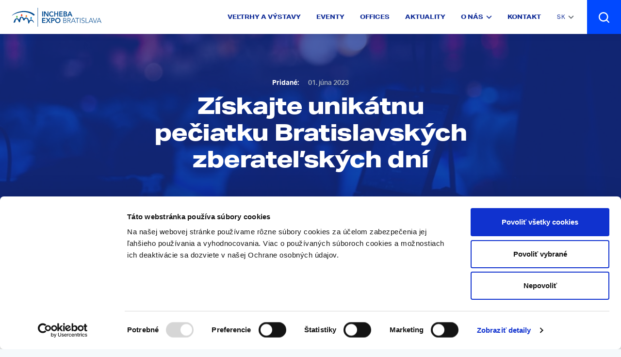

--- FILE ---
content_type: text/html; charset=UTF-8
request_url: https://www.incheba.sk/aktuality/ziskajte-unikatnu-peciatku-bratislavskych-zberatelskych-dni/
body_size: 10772
content:
<!doctype html>
<html lang="sk">
<head>
  <meta name='robots' content='index,follow' />
<title>Získajte unikátnu pečiatku Bratislavských zberateľských dní | www.incheba.sk</title>
<meta name="description" content="Počas Bratislavských zberateľských dní v piatok a sobotu 2. a 3. júna budete môcť exkluzívne získať aj odtlačok pečiatky, ktorá bola vydaná špeciálne pri príležitosti 19.&hellip;"/>
<meta name="keywords" content="">
<link rel="canonical" href="https://www.incheba.sk/aktuality/ziskajte-unikatnu-peciatku-bratislavskych-zberatelskych-dni/" />
<meta property="og:locale" content="sk_SK" />
<!-- <meta property="og:locale:alternate" content="sk_SK" /> -->
<meta property="og:type" content="website" />
<meta property="og:title" content="Získajte unikátnu pečiatku Bratislavských zberateľských dní | www.incheba.sk" />
<meta property="og:image" content="https://www.incheba.sk/wp-content/uploads/2023/06/peciatka-foto-e1685611083335.jpg" />
<meta property="og:image:secure_url" content="https://www.incheba.sk/wp-content/uploads/2023/06/peciatka-foto-e1685611083335.jpg" />
<meta property="og:image:type" content="image/jpeg" />
<meta property="og:image:width" content="308" />
<meta property="og:image:height" content="205" />
<meta property="og:description" content="Počas Bratislavských zberateľských dní v piatok a sobotu 2. a 3. júna budete môcť exkluzívne získať aj odtlačok pečiatky, ktorá bola vydaná špeciálne pri príležitosti 19.&hellip;" />
<meta property="og:url" content="https://www.incheba.sk/aktuality/ziskajte-unikatnu-peciatku-bratislavskych-zberatelskych-dni/" />
<meta property="og:site_name" content="Incheba.sk" />
<meta property="fb:app_id" content="1670071983136314" /> 
<meta name="twitter:card" content="summary_large_image" />
<meta name="twitter:description" content="Počas Bratislavských zberateľských dní v piatok a sobotu 2. a 3. júna budete môcť exkluzívne získať aj odtlačok pečiatky, ktorá bola vydaná špeciálne pri príležitosti 19.&hellip;" />
<meta name="twitter:title" content="Získajte unikátnu pečiatku Bratislavských zberateľských dní | www.incheba.sk" />
<meta property="og:image" content="https://www.incheba.sk/wp-content/uploads/2023/06/peciatka-foto-e1685611083335.jpg" />
<meta property="og:image:secure_url" content="https://www.incheba.sk/wp-content/uploads/2023/06/peciatka-foto-e1685611083335.jpg" />
<meta property="og:image:type" content="image/jpeg" />
<meta property="og:image:width" content="308" />
<meta property="og:image:height" content="205" />
<meta name="twitter:site" content="@Incheba.sk" />
<meta name="twitter:creator" content="@Incheba.sk" />
<meta name="twitter:image" content="https://www.incheba.sk/wp-content/uploads/2023/06/peciatka-foto-e1685611083335.jpg">
  <meta name="viewport" content="width=device-width, initial-scale=1, shrink-to-fit=no" />
  <meta name="author" content="Website by GoUP Online Agency - www.goup.sk">
  <link rel="stylesheet" href="https://www.incheba.sk/wp-content/themes/goshop_child/style.css?ver=442" type="text/css" />
  <link rel="icon" type="image/png" sizes="96x96" href="https://www.incheba.sk/wp-content/themes/goshop_child/images/favicons/128x128_a.png">
  
  <link rel="stylesheet" href="https://use.typekit.net/zpm8dol.css">  <script type="text/javascript" data-cookieconsent="ignore">
	window.dataLayer = window.dataLayer || [];

	function gtag() {
		dataLayer.push(arguments);
	}

	gtag("consent", "default", {
		ad_personalization: "denied",
		ad_storage: "denied",
		ad_user_data: "denied",
		analytics_storage: "denied",
		functionality_storage: "denied",
		personalization_storage: "denied",
		security_storage: "granted",
		wait_for_update: 500,
	});
	gtag("set", "ads_data_redaction", true);
	</script>
<script type="text/javascript"
		id="Cookiebot"
		src="https://consent.cookiebot.com/uc.js"
		data-implementation="wp"
		data-cbid="fea0b999-154d-462b-81a8-5d4edc8c44c0"
							data-blockingmode="auto"
	></script>
<meta name='robots' content='max-image-preview:large' />
	<style>img:is([sizes="auto" i], [sizes^="auto," i]) { contain-intrinsic-size: 3000px 1500px }</style>
	<link rel="alternate" hreflang="sk" href="https://www.incheba.sk/aktuality/ziskajte-unikatnu-peciatku-bratislavskych-zberatelskych-dni/" />
<link rel="alternate" hreflang="x-default" href="https://www.incheba.sk/aktuality/ziskajte-unikatnu-peciatku-bratislavskych-zberatelskych-dni/" />
<link rel="alternate" type="application/rss+xml" title="RSS kanál komentárov webu Incheba.sk &raquo; ku článku Získajte unikátnu pečiatku Bratislavských zberateľských dní" href="https://www.incheba.sk/aktuality/ziskajte-unikatnu-peciatku-bratislavskych-zberatelskych-dni/feed/" />
<link rel="https://api.w.org/" href="https://www.incheba.sk/wp-json/" /><link rel="alternate" title="JSON" type="application/json" href="https://www.incheba.sk/wp-json/wp/v2/posts/6917" /><link rel="EditURI" type="application/rsd+xml" title="RSD" href="https://www.incheba.sk/xmlrpc.php?rsd" />
<meta name="generator" content="WordPress 6.7.4" />
<link rel="canonical" href="https://www.incheba.sk/aktuality/ziskajte-unikatnu-peciatku-bratislavskych-zberatelskych-dni/" />
<link rel='shortlink' href='https://www.incheba.sk/?p=6917' />
<link rel="alternate" title="oEmbed (JSON)" type="application/json+oembed" href="https://www.incheba.sk/wp-json/oembed/1.0/embed?url=https%3A%2F%2Fwww.incheba.sk%2Faktuality%2Fziskajte-unikatnu-peciatku-bratislavskych-zberatelskych-dni%2F" />
<link rel="alternate" title="oEmbed (XML)" type="text/xml+oembed" href="https://www.incheba.sk/wp-json/oembed/1.0/embed?url=https%3A%2F%2Fwww.incheba.sk%2Faktuality%2Fziskajte-unikatnu-peciatku-bratislavskych-zberatelskych-dni%2F&#038;format=xml" />
<meta name="generator" content="WPML ver:4.7.6 stt:1,10;" />
<meta name="generator" content="Elementor 3.27.6; features: e_font_icon_svg, additional_custom_breakpoints, e_element_cache; settings: css_print_method-external, google_font-enabled, font_display-swap">
			<style>
				.e-con.e-parent:nth-of-type(n+4):not(.e-lazyloaded):not(.e-no-lazyload),
				.e-con.e-parent:nth-of-type(n+4):not(.e-lazyloaded):not(.e-no-lazyload) * {
					background-image: none !important;
				}
				@media screen and (max-height: 1024px) {
					.e-con.e-parent:nth-of-type(n+3):not(.e-lazyloaded):not(.e-no-lazyload),
					.e-con.e-parent:nth-of-type(n+3):not(.e-lazyloaded):not(.e-no-lazyload) * {
						background-image: none !important;
					}
				}
				@media screen and (max-height: 640px) {
					.e-con.e-parent:nth-of-type(n+2):not(.e-lazyloaded):not(.e-no-lazyload),
					.e-con.e-parent:nth-of-type(n+2):not(.e-lazyloaded):not(.e-no-lazyload) * {
						background-image: none !important;
					}
				}
			</style>
			    
  <!-- Google Tag Manager -->
<script>(function(w,d,s,l,i){w[l]=w[l]||[];w[l].push({'gtm.start':
new Date().getTime(),event:'gtm.js'});var f=d.getElementsByTagName(s)[0],
j=d.createElement(s),dl=l!='dataLayer'?'&l='+l:'';j.async=true;j.src=
'https://www.googletagmanager.com/gtm.js?id='+i+dl;f.parentNode.insertBefore(j,f);
})(window,document,'script','dataLayer','GTM-M7X8XQB');</script>
<!-- End Google Tag Manager -->
</head>
<body class="post-template-default single single-post postid-6917 single-format-standard elementor-default elementor-kit-9272">
    <!-- Google Tag Manager (noscript) -->
    <noscript><iframe src="https://www.googletagmanager.com/ns.html?id=GTM-M7X8XQB"
    height="0" width="0" style="display:none;visibility:hidden"></iframe></noscript>
    <!-- End Google Tag Manager (noscript) -->
    
  <header class="Header js-header">
    <div class="Header-container container-fluid">
      <div class="Header-row row row-xs">
        <div class="col-auto d-xl-none">
          <button class="Header-navToggle btn js-headerNavToggle" type="button">
            <div class="Header-navToggleIcon Hamburger">
              <div class="Hamburger-bar"></div>
              <div class="Hamburger-bar"></div>
              <div class="Hamburger-bar"></div>
            </div>
            <span class="Header-navToggleLabel">Menu</span>
          </button>
        </div>
        <div class="col col-xl-auto">
          <a class="Header-logo Logo" href="/">
            <img src="[data-uri]" alt="Incheba Expo Bratislava"
              class="Logo-image">
          </a>
        </div>
        <nav class="Header-nav col js-headerNav">
          <div class="Header-navInner">
            <h2 class="Header-navTitle FancyTitle h4 text-white d-lg-none" data-title="Menu">Navigácia</h2>
            <ul class="Header-menu list-unstyled">
              <li><a title="Veľtrhy a výstavy" href="https://www.incheba.sk/veltrh-a-vystavy">Veľtrhy a výstavy</a></li>
              <li><a title="Eventy" href="https://www.incheba.sk/eventy">Eventy</a></li>
              <li><a title="Offices" href="https://www.incheba.sk/offices">Offices</a></li>
              <li><a title="Aktuality" href="https://www.incheba.sk/aktuality">Aktuality</a></li>
              <li class="Header-dropdown dropdown">
                <a class="dropdown-toggle" href="about.html" href="#" role="button" id="about-dropdown" data-toggle="dropdown" aria-haspopup="true" aria-expanded="false">
                  O nás<svg class="btn-icon-right Icon dropdown-chevron"><use xlink:href="https://www.incheba.sk/wp-content/themes/goshop_child/images/default-images/icons.svg#chevron-down"></use></svg>
                </a>
                <div class="dropdown-menu" aria-labelledby="about-dropdown">
                  <a class="dropdown-item" title="O nás" href="https://www.incheba.sk/o-nas">O nás</a>
                  <a class="dropdown-item" title="História" href="https://www.incheba.sk/historia">História</a>
                </div>
              </li>
              <li><a title="Kontakt" href="https://www.incheba.sk/kontakt">Kontakt</a></li>
            </ul>

            <div class="Header-lang Header-dropdown dropdown">
              <button class="btn btn-narrow btn-link dropdown-toggle" type="button" id="dropdownMenuButton"
                data-toggle="dropdown" aria-haspopup="true" aria-expanded="false">
                <span class="">sk</span><svg class="btn-icon-right Icon dropdown-chevron"><use xlink:href="https://www.incheba.sk/wp-content/themes/goshop_child/images/default-images/icons.svg#chevron-down"></use></svg>
              </button>
              <div class="dropdown-menu" aria-labelledby="dropdownMenuButton">
                                <a class="dropdown-item uppercase" href="https://www.incheba.sk/en/aktuality/ziskajte-unikatnu-peciatku-bratislavskych-zberatelskych-dni/">en</a>
              </div>
            </div>
          </div>
        </nav>

        <div class="col-auto">
          <button class="Header-search btn btn-primary" type="button" data-toggle="modal" data-target="#search-modal">
            <svg class="Icon Icon--opticalAlign">
              <use xlink:href="https://www.incheba.sk/wp-content/themes/goshop_child/images/default-images/icons.svg#search"></use>
            </svg>
            <span class="sr-only">Hľadať</span>
          </button>
        </div>
      </div>
    </div>
  </header>
  
  <div class="Search modal fade" id="search-modal" tabindex="-1" role="dialog" aria-labelledby="search-title" aria-hidden="true">
    <button type="button" class="Search-close btn btn-primary" data-dismiss="modal" aria-label="Close">
      <svg class="Icon Icon--opticalAlign"><use xlink:href="https://www.incheba.sk/wp-content/themes/goshop_child/images/default-images/icons.svg#cancel"></use></svg>
    </button>
    <div class="modal-dialog modal-lg modal-dialog-centered" role="document">
      <div class="modal-content text-center text-lg-left">
        <form class="Search-form" action="/kalendar" method="get">
          <div class="Search-input">
            <svg class="Icon"><use xlink:href="https://www.incheba.sk/wp-content/themes/goshop_child/images/default-images/icons.svg#search"></use></svg>
            <label id="search-title" for="search-input" class="sr-only">Vyhľadávanie</label>
            <input id="search-input" name="search" class="form-control" type="text" placeholder="Vyhľadávanie">
          </div>

          <button type="submit" class="Search-submit btn btn-block btn-primary btn-lg btn-wide">Hľadať</button>
        </form>

        <div class="Search-layout row">
          <div class="Search-sidebar col-12 col-lg-auto">
            <div class="Module pb-0">
              <div class="ModuleHeader">
                <h2 class="ModuleHeader-title h4 text-white">Často navštevované</h2>
              </div>
              <div class="ModuleBody pb-0">
                <ul class="Search-menu list-unstyled">
                  <li><a title="Kde nás nájdete" href="https://www.incheba.sk/kontakt">Kde nás nájdete</a></li>
                  <li><a title="Veľtrhy a výstavy" href="https://www.incheba.sk/veltrh-a-vystavy">Veľtrhy a výstavy</a></li>
                  <li><a title="Eventy" href="https://www.incheba.sk/eventy">Eventy</a></li>
                  <li><a title="Médiá" href="https://www.incheba.sk/media">Médiá</a></li>
                  <li><a title="Kontakt" href="https://www.incheba.sk/kontakt">Kontakt</a></li>
                </ul>
              </div>
            </div>
          </div>
          <div class="Search-main col d-none d-lg-block">
            <div class="Module pb-0">
              <div class="ModuleHeader">
                <div class="row">
                  <div class="col">
                    <h2 class="ModuleHeader-title h4 text-white">Najbližšie podujatia</h2>
                  </div>
                  <div class="col-auto">
                    <a class="Link text-white" href="https://www.incheba.sk/kalendar/">
                      <span>Všetky</span><svg class="Link-iconRight Icon chevron-right"><use xlink:href="https://www.incheba.sk/wp-content/themes/goshop_child/images/default-images/icons.svg#chevron-right"></use></svg>
                    </a>
                  </div>
                </div>
              </div>
                            
              <div class="ModuleBody pb-0">
                <div class="Search-listing Listing Listing--events">
                  <ul class="Listing-row row-sm list-unstyled row">
                                        <li class="Listing-item col-sm-6 col-lg-3">
                      <div class="EventCard">
                        <div class="EventCard-imageWrapper">
                          <img class="EventCard-image js-object-fit lazy" src="https://www.incheba.sk/wp-content/themes/goshop_child/images/default-images/loader.png" data-src="https://www.incheba.sk/wp-content/uploads/2025/11/2-2.png" alt="ITF SLOVAKIATOUR 2026">
                        </div>
                        <h3 class="EventCard-title h6 text-white">
                          <a class="stretched-link" href="https://www.incheba.sk/veltrh-a-vystavy/itf-slovakiatour-danubius-gastro-2026/">ITF SLOVAKIATOUR 2026</a>
                        </h3>
                      </div>
                    </li>
                                        <li class="Listing-item col-sm-6 col-lg-3">
                      <div class="EventCard">
                        <div class="EventCard-imageWrapper">
                          <img class="EventCard-image js-object-fit lazy" src="https://www.incheba.sk/wp-content/themes/goshop_child/images/default-images/loader.png" data-src="https://www.incheba.sk/wp-content/uploads/2025/11/3-1.png" alt="DANUBIUS GASTRO je plný chutí a vôní">
                        </div>
                        <h3 class="EventCard-title h6 text-white">
                          <a class="stretched-link" href="https://www.incheba.sk/veltrh-a-vystavy/danubius-gastro-3-dni-plne-chuti-a-voni/">DANUBIUS GASTRO je plný chutí a vôní</a>
                        </h3>
                      </div>
                    </li>
                                        <li class="Listing-item col-sm-6 col-lg-3">
                      <div class="EventCard">
                        <div class="EventCard-imageWrapper">
                          <img class="EventCard-image js-object-fit lazy" src="https://www.incheba.sk/wp-content/themes/goshop_child/images/default-images/loader.png" data-src="https://www.incheba.sk/wp-content/uploads/2025/03/111.png" alt="MOTOCYKEL AUTO MOTOR CARAVAN SHOW 2026">
                        </div>
                        <h3 class="EventCard-title h6 text-white">
                          <a class="stretched-link" href="https://www.incheba.sk/veltrh-a-vystavy/motocykel-2026/">MOTOCYKEL AUTO MOTOR CARAVAN SHOW 2026</a>
                        </h3>
                      </div>
                    </li>
                                        <li class="Listing-item col-sm-6 col-lg-3">
                      <div class="EventCard">
                        <div class="EventCard-imageWrapper">
                          <img class="EventCard-image js-object-fit lazy" src="https://www.incheba.sk/wp-content/themes/goshop_child/images/default-images/loader.png" data-src="https://www.incheba.sk/wp-content/uploads/2025/11/conec.png" alt="CONECO RACIOENERGIA 2026">
                        </div>
                        <h3 class="EventCard-title h6 text-white">
                          <a class="stretched-link" href="https://www.incheba.sk/veltrh-a-vystavy/coneco-racioenergia-2026/">CONECO RACIOENERGIA 2026</a>
                        </h3>
                      </div>
                    </li>
                                        <!-- 
                    <li class="Listing-item col-sm-6 col-lg-3">
                      <div class="EventCard">
                        <div class="EventCard-imageWrapper">
                          <img class="EventCard-image js-object-fit" src="https://www.incheba.sk/wp-content/themes/goshop_child/images/default-images/beauty_440x510.png" alt="">
                        </div>
                        <h3 class="EventCard-title h6 text-white">
                          <a class="stretched-link" href="event-detail.html">High as</a>
                        </h3>
                      </div>
                    </li>
                    <li class="Listing-item col-sm-6 col-lg-3">
                      <div class="EventCard">
                        <div class="EventCard-imageWrapper">
                          <img class="EventCard-image js-object-fit" src="https://www.incheba.sk/wp-content/themes/goshop_child/images/default-images/beauty_440x510.png" alt="">
                        </div>
                        <h3 class="EventCard-title h6 text-white">
                          <a class="stretched-link" href="event-detail.html">High as</a>
                        </h3>
                      </div>
                    </li>
                    <li class="Listing-item col-sm-6 col-lg-3">
                      <div class="EventCard">
                        <div class="EventCard-imageWrapper">
                          <img class="EventCard-image js-object-fit" src="https://www.incheba.sk/wp-content/themes/goshop_child/images/default-images/beauty_440x510.png" alt="">
                        </div>
                        <h3 class="EventCard-title h6 text-white">
                          <a class="stretched-link" href="event-detail.html">High as</a>
                        </h3>
                      </div>
                    </li>
                    -->
                  </ul>
                </div>
              </div>
            </div>
          </div>
        </div>
      </div>
    </div>
  </div>
  
  <div class="MainWrapper js-mainWrapper">
    <nav class="SideNav js-sideNav">
      <div class="SideNav-inner js-sideNavInner">
        <ul class="SideNav-menu list-unstyled">
          <li>
            <a title="Kalendár" href="https://www.incheba.sk/kalendar/">
              <svg class="SideNav-icon Icon">
                <use xlink:href="https://www.incheba.sk/wp-content/themes/goshop_child/images/default-images/icons.svg#calendar"></use>
              </svg>
              <span class="SideNav-label">Kalendár</span>
            </a>
          </li>
          <li>
            <a title="Navigacia" href="https://www.incheba.sk/kontakt">
              <svg class="SideNav-icon Icon">
                <use xlink:href="https://www.incheba.sk/wp-content/themes/goshop_child/images/default-images/icons.svg#location"></use>
              </svg>
              <span class="SideNav-label">Navigácia</span>
            </a>
          </li>
          <li>
            <a href="https://www.incheba.sk/kontakt#kontakty" title="Kontakt">
              <svg class="SideNav-icon Icon">
                <use xlink:href="https://www.incheba.sk/wp-content/themes/goshop_child/images/default-images/icons.svg#phone"></use>
              </svg>
              <span class="SideNav-label">Kontakt</span>
            </a>
          </li>
        </ul>
      </div>
    </nav>
 
  <main>
    
<div class="MainWrapper js-mainWrapper">
    <main class="Main">
      <header class="Hero Hero--overlay Hero--article">
        <div class="Hero-bg" style="background-image: url('https://www.incheba.sk/wp-content/themes/goshop_child/images/default-images/hero-image.jpg')"></div>
        <div class="Hero-overlay"></div>
        <div class="Hero-balls Balls js-balls"></div>

        <div class="container text-center">
          
          <div class="Hero-sup h6 text-white">
                        <strong>Pridané:</strong>
            <time class="Hero-time" datetime="2023-06-01 11:18:09">
                01. júna 2023            </time>
                      </div>
                                    
          <h1 class="Hero-title">Získajte unikátnu pečiatku Bratislavských zberateľských dní</h1>
                    <div class="Hero-footer">
            <div class="row">
              <div class="col-12 col-md text-center text-md-left d-none d-md-block">
                <div class="Hero-tags">
                                    <ul class="Hero-tagsBadges Badges list-unstyled d-inline-block">
                                          <li class="Badges-item">
                        <span class="Badge Badge--transparentWhite">Tlačové správy</span>
                      </li>
                                      </ul>
                </div>
              </div>
                              <div class="col-12 col-md-auto">
                  <a class="btn btn-outline-white btn-wide" href="https://www.incheba.sk/?post_type=vystavy&p=6128">Pozrieť veľtrh</a>
                </div>
                          </div>
          </div>
        </div>
      </header>
      <div class="Hero-tags d-md-none media">
              </div>
      <div class="Section Section--sm">
        <div class="container">
          <div class="Article Measure">
            <div class="ArticleContent">
              
              <p class="lead"></p>
              
              <p>Počas Bratislavských zberateľských dní v piatok a sobotu 2. a 3. júna budete môcť exkluzívne získať aj odtlačok pečiatky, ktorá bola vydaná špeciálne pri príležitosti 19. ročníka tohto najväčšieho slovenského zberateľského veľtrhu.</p>
<p><img fetchpriority="high" decoding="async" class="alignnone wp-image-6918" src="https://www.incheba.sk/wp-content/uploads/2023/06/peciatka.jpg" alt="" width="384" height="384" srcset="https://www.incheba.sk/wp-content/uploads/2023/06/peciatka.jpg 500w, https://www.incheba.sk/wp-content/uploads/2023/06/peciatka-129x129.jpg 129w" sizes="(max-width: 384px) 100vw, 384px" /></p>
<p>Pečiatkovať sa bude v nasledujúcich časoch:</p>
<p><strong>piatok 2.6.</strong></p>
<p><strong>11.00 – 11.30</strong></p>
<p><strong>16.00 – 16.30</strong></p>
<p>&nbsp;</p>
<p><strong>sobota 3.6.</strong></p>
<p><strong>11.00 – 11.30</strong></p>
<p><strong>14.00 – 15.00</strong></p>
<p>Srdečne vás pozývame!</p>
                          </div>
            <ul class="ArticleNetworks Networks Networks--vertical list-unstyled">
              <li>
              
                <a class="Networks-facebook" rel="nofollow" target="_blank" aria-label="Facebook share" title="Facebook share" href="https://www.facebook.com/sharer.php?u=https://www.incheba.sk/aktuality/ziskajte-unikatnu-peciatku-bratislavskych-zberatelskych-dni/">
                  <svg class="Icon">
                    <use xlink:href="https://www.incheba.sk/wp-content/themes/goshop_child/images/default-images/icons.svg#facebook"></use>
                  </svg>
                  <span class="sr-only">facebook</span>
                </a>
              </li>
              <!-- 
              <li>
                <a class="Networks-twitter" rel="nofollow" target="_blank" aria-label="Twitter share" title="Twitter share" href="https://twitter.com/intent/tweet?&url=https://www.incheba.sk/aktuality/ziskajte-unikatnu-peciatku-bratislavskych-zberatelskych-dni/&via=Incheba.sk">
                  <svg class="Icon">
                    <use xlink:href="https://www.incheba.sk/wp-content/themes/goshop_child/images/default-images/icons.svg#twitter"></use>
                  </svg>
                  <span class="sr-only">twitter</span>
                </a>
              </li>
              -->
              <!-- 
              <li>
                <a class="Networks-white" href="#">
                  <svg class="Icon">
                    <use xlink:href="https://www.incheba.sk/wp-content/themes/goshop_child/images/default-images/icons.svg#share"></use>
                  </svg>
                  <span class="sr-only">share</span>
                </a>
              </li>
              -->
            </ul>
          </div>
        </div>
      </div>
    </main>
  </div>

  <aside class="Newsletter bg-secondary text-white">
  <div class="container text-center">
    <h2 class="Newsletter-title text-white">Dostávajte Expo News do emailu</h2>
    <p>Zaujímajú vás informácie o našich podujatiach? Pridajte sa do nášho newsletteru.</p>

    <div class="Newsletter-form">
        
  
  <div class="
    mailpoet_form_popup_overlay
      "></div>
  <div
    id="mailpoet_form_1"
    class="
      mailpoet_form
      mailpoet_form_shortcode
      mailpoet_form_position_
      mailpoet_form_animation_
    "
      >

    <style type="text/css">
     #mailpoet_form_1{;}#mailpoet_form_1 .mailpoet_message {margin: 0; padding: 0 20px;}#mailpoet_form_1 .mailpoet_paragraph.last {margin-bottom: 0} @media (max-width: 500px) {#mailpoet_form_1 {background-image: none;}} @media (min-width: 500px) {#mailpoet_form_1 .last .mailpoet_paragraph:last-child {margin-bottom: 0}}  @media (max-width: 500px) {#mailpoet_form_1 .mailpoet_form_column:last-child .mailpoet_paragraph:last-child {margin-bottom: 0}} 
    </style>

    <form
      target="_self"
      method="post"
      action="https://www.incheba.sk/wp-admin/admin-post.php?action=mailpoet_subscription_form"
      class="mailpoet_form mailpoet_form_form mailpoet_form_shortcode"
      novalidate
      data-delay=""
      data-exit-intent-enabled=""
      data-font-family=""
      data-cookie-expiration-time=""
    >
      <input type="hidden" name="data[form_id]" value="1" />
      <input type="hidden" name="token" value="3f717faa54" />
      <input type="hidden" name="api_version" value="v1" />
      <input type="hidden" name="endpoint" value="subscribers" />
      <input type="hidden" name="mailpoet_method" value="subscribe" />

      <label class="mailpoet_hp_email_label" style="display: none !important;">Toto pole nechajte prázdne<input type="email" name="data[email]"/></label><div class="mailpoet_paragraph"><input type="email" autocomplete="email" class="mailpoet_text" id="form_email_1" name="data[form_field_NGU0NmI2NDMwZDlmX2VtYWls]" title="Váš email" value="" data-automation-id="form_email"  placeholder="Váš email *" aria-label="Váš email *" data-parsley-errors-container=".mailpoet_error_e4f1w" data-parsley-required="true" required aria-required="true" data-parsley-minlength="6" data-parsley-maxlength="150" data-parsley-type-message="Táto hodnota by mala byť platný e-mail." data-parsley-required-message="Toto pole je povinné."/><span class="mailpoet_error_e4f1w"></span></div>
<div class="mailpoet_paragraph"><input type="submit" class="mailpoet_submit" value="Odoberať" data-automation-id="subscribe-submit-button" style="border-color:transparent;" /><span class="mailpoet_form_loading"><span class="mailpoet_bounce1"></span><span class="mailpoet_bounce2"></span><span class="mailpoet_bounce3"></span></span></div>

      <div class="mailpoet_message">
        <p class="mailpoet_validate_success"
                style="display:none;"
                >Skontrolujte si svoju e-mailovú schránku alebo spam a potvďte odber newslettra.
        </p>
        <p class="mailpoet_validate_error"
                style="display:none;"
                >        </p>
      </div>
    </form>

      </div>

        <div class="clearfix"></div>
      
      <div class="custom-control custom-checkbox">
        <input type="checkbox" class="custom-control-input" data-error="Pre prihlásenie do Expo News musíte súhlasiť s podmienkami ochrany osobných údajov" id="newsletter-check">
        <label class="custom-control-label" for="newsletter-check">Súhlasím s <a target="_blank" href="https://www.incheba.sk/ochrana-osobnych-udajov/"><span>podmienkami ochrany osobných údajov</span></a></label>
      </div>
      <input type="hidden" id="mailpoet_empty_email" value="Musíte zadať e-mailovú adresu">
      <input type="hidden" id="mailpoet_wrong_email" value="Zadali ste nesprávny tvar e-mailu.">
    </div>
  </div>
</aside>
</main>
  </div>
<div class="clear"></div>
<footer class="Footer">
    <div class="FooterTop bg-secondary text-white">
      <div class="container">
        <div class="row justify-content-center">
          <div class="col-12 col-sm-8 col-md-10 col-lg-8 col-xl-12">
            <div class="FooterTop-row row">
              <div class="FooterTop-col col-12 col-xl-auto order-xl-first">
                <h3 class="FooterHeading h4">Napíšte nám</h3>
                <div class="FooterForm">
                
<div class="wpcf7 no-js" id="wpcf7-f105-o1" lang="sk-SK" dir="ltr" data-wpcf7-id="105">
<div class="screen-reader-response"><p role="status" aria-live="polite" aria-atomic="true"></p> <ul></ul></div>
<form action="/aktuality/ziskajte-unikatnu-peciatku-bratislavskych-zberatelskych-dni/#wpcf7-f105-o1" method="post" class="wpcf7-form init" aria-label="Kontaktný formulár" novalidate="novalidate" data-status="init">
<div style="display: none;">
<input type="hidden" name="_wpcf7" value="105" />
<input type="hidden" name="_wpcf7_version" value="6.0.6" />
<input type="hidden" name="_wpcf7_locale" value="sk_SK" />
<input type="hidden" name="_wpcf7_unit_tag" value="wpcf7-f105-o1" />
<input type="hidden" name="_wpcf7_container_post" value="0" />
<input type="hidden" name="_wpcf7_posted_data_hash" value="" />
<input type="hidden" name="_wpcf7dtx_version" value="5.0.3" />
<input type="hidden" name="_wpcf7_recaptcha_response" value="" />
</div>
<div class="form-group">
	<p><label for="footer-name" class="sr-only">Vaše meno</label>
	</p>
	<div class="IconInput">
		<p><svg class="Icon text-primary"><use xlink:href="https://www.incheba.sk/wp-content/themes/goshop_child/images/default-images/icons.svg#person-thin"></use></svg><span class="wpcf7-form-control-wrap" data-name="your-name"><input size="40" maxlength="400" class="wpcf7-form-control wpcf7-text form-control" id="footer-name" aria-invalid="false" placeholder="Vaše meno" value="" type="text" name="your-name" /></span>
		</p>
	</div>
</div>
<div class="form-group">
	<p><label for="footer-email" class="sr-only">Váš email</label>
	</p>
	<div class="IconInput">
		<p><svg class="Icon text-primary"><use xlink:href="https://www.incheba.sk/wp-content/themes/goshop_child/images/default-images/icons.svg#mail"></use></svg><span class="wpcf7-form-control-wrap" data-name="your-email"><input size="40" maxlength="400" class="wpcf7-form-control wpcf7-email wpcf7-validates-as-required wpcf7-text wpcf7-validates-as-email form-control" id="footer-email" aria-required="true" aria-invalid="false" placeholder="Váš email" value="" type="email" name="your-email" /></span>
		</p>
	</div>
</div>
<div class="form-group">
	<p><label for="footer-message" class="sr-only">Správa</label><span class="wpcf7-form-control-wrap" data-name="your-message"><textarea cols="2" rows="2" maxlength="2000" class="wpcf7-form-control wpcf7-textarea wpcf7-validates-as-required form-control" id="footer-message" aria-required="true" aria-invalid="false" placeholder="Správa" name="your-message"></textarea></span>
	</p>
</div>
<div class="form-group custom-control custom-checkbox">
	<p><span class="wpcf7-form-control-wrap" data-name="acceptance-383"><span class="wpcf7-form-control wpcf7-acceptance"><span class="wpcf7-list-item"><input type="checkbox" name="acceptance-383" value="1" class="custom-control-input" id="footer-check" aria-invalid="false" /></span></span></span><br />
<label class="custom-control-label" for="footer-check">Súhlasím s <a class="" title="Ochrana osobných údajov" href="https://incheba.sk/ochrana-osobnych-udajov"><span>podmienkami ochrany osobných údajov</span></a></label>
	</p>
</div>
<div class="form-group">
<span class="wpcf7-form-control-wrap recaptcha" data-name="recaptcha"><span data-sitekey="6Lf8J60ZAAAAAKwVo60s6pw290ZmEcDcM4ycTObb" class="wpcf7-form-control wpcf7-recaptcha g-recaptcha"></span>
<noscript>
	<div class="grecaptcha-noscript">
		<iframe src="https://www.google.com/recaptcha/api/fallback?k=6Lf8J60ZAAAAAKwVo60s6pw290ZmEcDcM4ycTObb" frameborder="0" scrolling="no" width="310" height="430">
		</iframe>
		<textarea name="g-recaptcha-response" rows="3" cols="40" placeholder="reCaptcha Response Here">
		</textarea>
	</div>
</noscript>
</span>
</div>
<p><input class="wpcf7-form-control wpcf7-submit has-spinner btn btn-block btn-white" type="submit" value="Odoslať správu" />
</p><div class="wpcf7-response-output" aria-hidden="true"></div>
</form>
</div>
                
                </div>
              </div>

              <div class="FooterTop-col col-12 col-md-auto order-last order-md-first order-xl-0">
                <h3 class="FooterHeading h4">Dôležité odkazy</h3>

                <ul class="FooterTopMenu list-unstyled">
                  <li><a title="Všeobecné podmienky účasti" href="https://www.incheba.sk/vseobecne-podmienky-ucasti">Všeobecné podmienky účasti</a></li>
                                    <li><a title="Pravidlá pre návštevníkov" href="https://www.incheba.sk/pravidla-pre-navstevnikov">Pravidlá pre návštevníkov</a></li>
                  <li><a title="Kariéra" href="https://www.incheba.sk/kariera">Kariéra</a></li>
                  <li><a title="Médiá" href="https://www.incheba.sk/media">Médiá</a></li>
                  <li><a target="_blank" href="https://www.hotelexpo.sk/index.php?lang=sk">Hotel Expo</a></li>
                  <li><a target="_blank" href="https://www.studentresidence.sk/">Student Residence</a></li>
                  <li class="js-gallery"><a title="Mapa výstaviska" href="https://www.incheba.sk/wp-content/themes/goshop_child/images/incheba-images/mapa-vystaviska.jpg" class="js-galleryThumb">Mapa výstaviska</a></li>
                </ul>
              </div>

              <div class="FooterTop-col col-12 col-md-auto order-first order-xl-last">
                <div class="row">
                  <div class="FooterInfo col">
                    <div class="FooterInfo-section">
                      <h3 class="FooterHeading h4">Kontakt</h3>
                      <ul class="list-unstyled">
                        <li class="FooterContact">
                          <svg class="FooterContact-icon Icon phone-alt">
                            <use xlink:href="https://www.incheba.sk/wp-content/themes/goshop_child/images/default-images/icons.svg#phone-alt"></use>
                          </svg>
                          <a class="" href="tel:+421267271111">+421 2 6727 1111</a>
                        </li>
                        <li class="FooterContact">
                          <svg class="FooterContact-icon Icon">
                            <use xlink:href="https://www.incheba.sk/wp-content/themes/goshop_child/images/default-images/icons.svg#mail"></use>
                          </svg>
                          <a class="" href="mailto:incheba@incheba.sk">incheba@incheba.sk</a>
                        </li>
                      </ul>
                      <a class="Link text-white" href="https://www.incheba.sk/kontakt">
                        <span>Všetky kontakty</span><svg class="Link-iconRight Icon"><use xlink:href="https://www.incheba.sk/wp-content/themes/goshop_child/images/default-images/icons.svg#chevron-right"></use></svg>
                      </a>
                    </div>

                    <div class="FooterInfo-section">
                      <h3 class="FooterHeading h4">Adresa</h3>
                      <div class="FooterMap FooterMap--mobile d-md-none">
                        <iframe class="lazy" src="https://www.incheba.sk/wp-content/themes/goshop_child/images/default-images/loader.png" data-src="https://www.google.com/maps/d/embed?mid=1hciAkmZpsyaV3vjHtlmWW7zwsleYZ11f" width="600" height="450" frameborder="0" style="border:0;" allowfullscreen=""></iframe>
                      </div>
                      <address>
                        <strong>Incheba, a.s.</strong><br />
                        Viedenská cesta 3-7<br />
                        851 01 Bratislava
                      </address>
                      <a class="Link text-white" target="_blank" href="https://www.google.com/maps/d/viewer?mid=1hciAkmZpsyaV3vjHtlmWW7zwsleYZ11f&ll=48.136556179590585%2C17.09769145459518&z=14">
                        <span>Navigovať</span><svg class="Link-iconRight Icon"><use xlink:href="https://www.incheba.sk/wp-content/themes/goshop_child/images/default-images/icons.svg#chevron-right"></use></svg>
                      </a>
                    </div>
                  </div>
                  <div class="col-auto d-none d-md-block">
                    <div class="FooterMap">
                        <iframe class="lazy" src="https://www.incheba.sk/wp-content/themes/goshop_child/images/default-images/loader.png" data-src="https://www.google.com/maps/d/embed?mid=1hciAkmZpsyaV3vjHtlmWW7zwsleYZ11f" width="176" height="300"></iframe>
                    </div>
                  </div>
                </div>
              </div>
            </div>
          </div>
        </div>
      </div>
    </div>

    <div class="FooterMobileNetworks text-center bg-primary d-xl-none">
      <div class="container">
        <ul class="Networks Networks--white list-unstyled">
          <li>
            <a target="_blank" rel="nofollow" title="facebook" href="https://www.facebook.com/incheba">
              <svg class="Icon">
                <use xlink:href="https://www.incheba.sk/wp-content/themes/goshop_child/images/default-images/icons.svg#facebook"></use>
              </svg>
              <span class="sr-only">facebook</span>
            </a>
          </li>
          <li>
            <a target="_blank" rel="nofollow" title="instagram" href="https://www.instagram.com/incheba_expo/">
              <svg class="Icon">
                <use xlink:href="https://www.incheba.sk/wp-content/themes/goshop_child/images/default-images/icons.svg#instagram"></use>
              </svg>
              <span class="sr-only">instagram</span>
            </a>
          </li>
          <li>
            <a target="_blank" rel="nofollow" title="youtube" href="https://www.youtube.com/user/inchebaexpoba?feature=results_main">
              <svg class="Icon">
                <use xlink:href="https://www.incheba.sk/wp-content/themes/goshop_child/images/default-images/icons.svg#youtube"></use>
              </svg>
              <span class="sr-only">youtube</span>
            </a>
          </li>
        </ul>
      </div>
    </div>

    <div class="FooterBottom text-center">
      <div class="container-fluid">
        <div class="row align-items-center">
          <div class="col-12 col-xl-auto offset-xl-2">
            <div class="FooterBottom-copy">
              Copyright © 2026 Incheba Expo Bratislava
            </div>
          </div>

          <div class="col-12 col-xl">
            <ul class="FooterBottom-menu list-unstyled text-xl-right">
              <li><a title="Ochrana osobných údajov" href="https://www.incheba.sk/ochrana-osobnych-udajov">Ochrana osobných údajov</a></li>
            </ul>
          </div>
          <div class="col-12 col-xl-auto d-xl-block d-sm-none">
            <ul class="FooterBottom-networks Networks list-unstyled">
              <li>
                <a target="_blank" rel="nofollow" title="facebook" href="https://www.facebook.com/incheba">
                  <svg class="Icon">
                    <use xlink:href="https://www.incheba.sk/wp-content/themes/goshop_child/images/default-images/icons.svg#facebook"></use>
                  </svg>
                  <span class="sr-only">facebook</span>
                </a>
              </li>
              <li>
                <a target="_blank" rel="nofollow" title="instagram" href="https://www.instagram.com/incheba_expo/">
                  <svg class="Icon">
                    <use xlink:href="https://www.incheba.sk/wp-content/themes/goshop_child/images/default-images/icons.svg#instagram"></use>
                  </svg>
                  <span class="sr-only">instagram</span>
                </a>
              </li>
              <li>
                <a target="_blank" rel="nofollow" title="youtube" href="https://www.youtube.com/user/inchebaexpoba?feature=results_main">
                  <svg class="Icon">
                    <use xlink:href="https://www.incheba.sk/wp-content/themes/goshop_child/images/default-images/icons.svg#youtube"></use>
                  </svg>
                  <span class="sr-only">youtube</span>
                </a>
              </li>
            </ul>
          </div>
        </div>
      </div>
    </div>
  </footer>
    
  <script src="https://www.incheba.sk/wp-content/themes/goshop_child/js/script.js?ver=438"></script>
  			<script>
				const lazyloadRunObserver = () => {
					const lazyloadBackgrounds = document.querySelectorAll( `.e-con.e-parent:not(.e-lazyloaded)` );
					const lazyloadBackgroundObserver = new IntersectionObserver( ( entries ) => {
						entries.forEach( ( entry ) => {
							if ( entry.isIntersecting ) {
								let lazyloadBackground = entry.target;
								if( lazyloadBackground ) {
									lazyloadBackground.classList.add( 'e-lazyloaded' );
								}
								lazyloadBackgroundObserver.unobserve( entry.target );
							}
						});
					}, { rootMargin: '200px 0px 200px 0px' } );
					lazyloadBackgrounds.forEach( ( lazyloadBackground ) => {
						lazyloadBackgroundObserver.observe( lazyloadBackground );
					} );
				};
				const events = [
					'DOMContentLoaded',
					'elementor/lazyload/observe',
				];
				events.forEach( ( event ) => {
					document.addEventListener( event, lazyloadRunObserver );
				} );
			</script>
			<link rel='stylesheet' id='mailpoet_public-css' href='https://www.incheba.sk/wp-content/plugins/mailpoet/assets/dist/css/mailpoet-public.b1f0906e.css?ver=6.7.4' type='text/css' media='all' />
<link rel='stylesheet' id='mailpoet_custom_fonts_0-css' href='https://fonts.googleapis.com/css?family=Abril+FatFace%3A400%2C400i%2C700%2C700i%7CAlegreya%3A400%2C400i%2C700%2C700i%7CAlegreya+Sans%3A400%2C400i%2C700%2C700i%7CAmatic+SC%3A400%2C400i%2C700%2C700i%7CAnonymous+Pro%3A400%2C400i%2C700%2C700i%7CArchitects+Daughter%3A400%2C400i%2C700%2C700i%7CArchivo%3A400%2C400i%2C700%2C700i%7CArchivo+Narrow%3A400%2C400i%2C700%2C700i%7CAsap%3A400%2C400i%2C700%2C700i%7CBarlow%3A400%2C400i%2C700%2C700i%7CBioRhyme%3A400%2C400i%2C700%2C700i%7CBonbon%3A400%2C400i%2C700%2C700i%7CCabin%3A400%2C400i%2C700%2C700i%7CCairo%3A400%2C400i%2C700%2C700i%7CCardo%3A400%2C400i%2C700%2C700i%7CChivo%3A400%2C400i%2C700%2C700i%7CConcert+One%3A400%2C400i%2C700%2C700i%7CCormorant%3A400%2C400i%2C700%2C700i%7CCrimson+Text%3A400%2C400i%2C700%2C700i%7CEczar%3A400%2C400i%2C700%2C700i%7CExo+2%3A400%2C400i%2C700%2C700i%7CFira+Sans%3A400%2C400i%2C700%2C700i%7CFjalla+One%3A400%2C400i%2C700%2C700i%7CFrank+Ruhl+Libre%3A400%2C400i%2C700%2C700i%7CGreat+Vibes%3A400%2C400i%2C700%2C700i&#038;ver=6.7.4' type='text/css' media='all' />
<link rel='stylesheet' id='mailpoet_custom_fonts_1-css' href='https://fonts.googleapis.com/css?family=Heebo%3A400%2C400i%2C700%2C700i%7CIBM+Plex%3A400%2C400i%2C700%2C700i%7CInconsolata%3A400%2C400i%2C700%2C700i%7CIndie+Flower%3A400%2C400i%2C700%2C700i%7CInknut+Antiqua%3A400%2C400i%2C700%2C700i%7CInter%3A400%2C400i%2C700%2C700i%7CKarla%3A400%2C400i%2C700%2C700i%7CLibre+Baskerville%3A400%2C400i%2C700%2C700i%7CLibre+Franklin%3A400%2C400i%2C700%2C700i%7CMontserrat%3A400%2C400i%2C700%2C700i%7CNeuton%3A400%2C400i%2C700%2C700i%7CNotable%3A400%2C400i%2C700%2C700i%7CNothing+You+Could+Do%3A400%2C400i%2C700%2C700i%7CNoto+Sans%3A400%2C400i%2C700%2C700i%7CNunito%3A400%2C400i%2C700%2C700i%7COld+Standard+TT%3A400%2C400i%2C700%2C700i%7COxygen%3A400%2C400i%2C700%2C700i%7CPacifico%3A400%2C400i%2C700%2C700i%7CPoppins%3A400%2C400i%2C700%2C700i%7CProza+Libre%3A400%2C400i%2C700%2C700i%7CPT+Sans%3A400%2C400i%2C700%2C700i%7CPT+Serif%3A400%2C400i%2C700%2C700i%7CRakkas%3A400%2C400i%2C700%2C700i%7CReenie+Beanie%3A400%2C400i%2C700%2C700i%7CRoboto+Slab%3A400%2C400i%2C700%2C700i&#038;ver=6.7.4' type='text/css' media='all' />
<link rel='stylesheet' id='mailpoet_custom_fonts_2-css' href='https://fonts.googleapis.com/css?family=Ropa+Sans%3A400%2C400i%2C700%2C700i%7CRubik%3A400%2C400i%2C700%2C700i%7CShadows+Into+Light%3A400%2C400i%2C700%2C700i%7CSpace+Mono%3A400%2C400i%2C700%2C700i%7CSpectral%3A400%2C400i%2C700%2C700i%7CSue+Ellen+Francisco%3A400%2C400i%2C700%2C700i%7CTitillium+Web%3A400%2C400i%2C700%2C700i%7CUbuntu%3A400%2C400i%2C700%2C700i%7CVarela%3A400%2C400i%2C700%2C700i%7CVollkorn%3A400%2C400i%2C700%2C700i%7CWork+Sans%3A400%2C400i%2C700%2C700i%7CYatra+One%3A400%2C400i%2C700%2C700i&#038;ver=6.7.4' type='text/css' media='all' />
<script type="text/javascript" src="https://www.incheba.sk/wp-includes/js/dist/hooks.min.js?ver=4d63a3d491d11ffd8ac6" id="wp-hooks-js"></script>
<script type="text/javascript" src="https://www.incheba.sk/wp-includes/js/dist/i18n.min.js?ver=5e580eb46a90c2b997e6" id="wp-i18n-js"></script>
<script type="text/javascript" id="wp-i18n-js-after">
/* <![CDATA[ */
wp.i18n.setLocaleData( { 'text direction\u0004ltr': [ 'ltr' ] } );
/* ]]> */
</script>
<script type="text/javascript" src="https://www.incheba.sk/wp-content/plugins/contact-form-7/includes/swv/js/index.js?ver=6.0.6" id="swv-js"></script>
<script type="text/javascript" id="contact-form-7-js-translations">
/* <![CDATA[ */
( function( domain, translations ) {
	var localeData = translations.locale_data[ domain ] || translations.locale_data.messages;
	localeData[""].domain = domain;
	wp.i18n.setLocaleData( localeData, domain );
} )( "contact-form-7", {"translation-revision-date":"2025-05-14 10:57:54+0000","generator":"GlotPress\/4.0.1","domain":"messages","locale_data":{"messages":{"":{"domain":"messages","plural-forms":"nplurals=3; plural=(n == 1) ? 0 : ((n >= 2 && n <= 4) ? 1 : 2);","lang":"sk"},"This contact form is placed in the wrong place.":["T\u00e1to kontaktn\u00e1 forma je vlo\u017een\u00e1 na nespr\u00e1vnom mieste."],"Error:":["Chyba:"]}},"comment":{"reference":"includes\/js\/index.js"}} );
/* ]]> */
</script>
<script type="text/javascript" id="contact-form-7-js-before">
/* <![CDATA[ */
var wpcf7 = {
    "api": {
        "root": "https:\/\/www.incheba.sk\/wp-json\/",
        "namespace": "contact-form-7\/v1"
    },
    "cached": 1
};
/* ]]> */
</script>
<script type="text/javascript" src="https://www.incheba.sk/wp-content/plugins/contact-form-7/includes/js/index.js?ver=6.0.6" id="contact-form-7-js"></script>
<script type="text/javascript" src="https://www.incheba.sk/wp-includes/js/jquery/jquery.min.js?ver=3.7.1" id="jquery-core-js"></script>
<script type="text/javascript" src="https://www.incheba.sk/wp-includes/js/jquery/jquery-migrate.min.js?ver=3.4.1" id="jquery-migrate-js"></script>
<script type="text/javascript" id="mailpoet_public-js-extra">
/* <![CDATA[ */
var MailPoetForm = {"ajax_url":"https:\/\/www.incheba.sk\/wp-admin\/admin-ajax.php","is_rtl":"","ajax_common_error_message":"Pri vykon\u00e1van\u00ed po\u017eiadavky do\u0161lo k chybe, sk\u00faste to pros\u00edm nesk\u00f4r."};
/* ]]> */
</script>
<script type="text/javascript" src="https://www.incheba.sk/wp-content/plugins/mailpoet/assets/dist/js/public.js?ver=5.12.4" id="mailpoet_public-js" defer="defer" data-wp-strategy="defer"></script>
<script type="text/javascript" src="https://www.incheba.sk/wp-content/plugins/wpcf7-recaptcha/assets/js/wpcf7-recaptcha-controls.js?ver=1.2" id="wpcf7-recaptcha-controls-js"></script>
<script type="text/javascript" id="google-recaptcha-js-extra">
/* <![CDATA[ */
var wpcf7iqfix = {"recaptcha_empty":"Please verify that you are not a robot.","response_err":"wpcf7-recaptcha: Could not verify reCaptcha response."};
/* ]]> */
</script>
<script type="text/javascript" src="https://www.google.com/recaptcha/api.js?hl=sk_SK&amp;onload=recaptchaCallback&amp;render=explicit&amp;ver=2.0" id="google-recaptcha-js"></script>
  
  <div class="goshop-tooltip">
      <div class="tooltip-inner"></div>
      <div class="tooltip-arrow"></div>
  </div>
   
</body>
</html>


<!-- Page supported by LiteSpeed Cache 7.1 on 2026-01-31 23:53:35 -->

--- FILE ---
content_type: text/html; charset=utf-8
request_url: https://www.google.com/recaptcha/api2/anchor?ar=1&k=6Lf8J60ZAAAAAKwVo60s6pw290ZmEcDcM4ycTObb&co=aHR0cHM6Ly93d3cuaW5jaGViYS5zazo0NDM.&hl=sk&v=N67nZn4AqZkNcbeMu4prBgzg&size=normal&anchor-ms=20000&execute-ms=30000&cb=4mg53h28x1o
body_size: 49200
content:
<!DOCTYPE HTML><html dir="ltr" lang="sk"><head><meta http-equiv="Content-Type" content="text/html; charset=UTF-8">
<meta http-equiv="X-UA-Compatible" content="IE=edge">
<title>reCAPTCHA</title>
<style type="text/css">
/* cyrillic-ext */
@font-face {
  font-family: 'Roboto';
  font-style: normal;
  font-weight: 400;
  font-stretch: 100%;
  src: url(//fonts.gstatic.com/s/roboto/v48/KFO7CnqEu92Fr1ME7kSn66aGLdTylUAMa3GUBHMdazTgWw.woff2) format('woff2');
  unicode-range: U+0460-052F, U+1C80-1C8A, U+20B4, U+2DE0-2DFF, U+A640-A69F, U+FE2E-FE2F;
}
/* cyrillic */
@font-face {
  font-family: 'Roboto';
  font-style: normal;
  font-weight: 400;
  font-stretch: 100%;
  src: url(//fonts.gstatic.com/s/roboto/v48/KFO7CnqEu92Fr1ME7kSn66aGLdTylUAMa3iUBHMdazTgWw.woff2) format('woff2');
  unicode-range: U+0301, U+0400-045F, U+0490-0491, U+04B0-04B1, U+2116;
}
/* greek-ext */
@font-face {
  font-family: 'Roboto';
  font-style: normal;
  font-weight: 400;
  font-stretch: 100%;
  src: url(//fonts.gstatic.com/s/roboto/v48/KFO7CnqEu92Fr1ME7kSn66aGLdTylUAMa3CUBHMdazTgWw.woff2) format('woff2');
  unicode-range: U+1F00-1FFF;
}
/* greek */
@font-face {
  font-family: 'Roboto';
  font-style: normal;
  font-weight: 400;
  font-stretch: 100%;
  src: url(//fonts.gstatic.com/s/roboto/v48/KFO7CnqEu92Fr1ME7kSn66aGLdTylUAMa3-UBHMdazTgWw.woff2) format('woff2');
  unicode-range: U+0370-0377, U+037A-037F, U+0384-038A, U+038C, U+038E-03A1, U+03A3-03FF;
}
/* math */
@font-face {
  font-family: 'Roboto';
  font-style: normal;
  font-weight: 400;
  font-stretch: 100%;
  src: url(//fonts.gstatic.com/s/roboto/v48/KFO7CnqEu92Fr1ME7kSn66aGLdTylUAMawCUBHMdazTgWw.woff2) format('woff2');
  unicode-range: U+0302-0303, U+0305, U+0307-0308, U+0310, U+0312, U+0315, U+031A, U+0326-0327, U+032C, U+032F-0330, U+0332-0333, U+0338, U+033A, U+0346, U+034D, U+0391-03A1, U+03A3-03A9, U+03B1-03C9, U+03D1, U+03D5-03D6, U+03F0-03F1, U+03F4-03F5, U+2016-2017, U+2034-2038, U+203C, U+2040, U+2043, U+2047, U+2050, U+2057, U+205F, U+2070-2071, U+2074-208E, U+2090-209C, U+20D0-20DC, U+20E1, U+20E5-20EF, U+2100-2112, U+2114-2115, U+2117-2121, U+2123-214F, U+2190, U+2192, U+2194-21AE, U+21B0-21E5, U+21F1-21F2, U+21F4-2211, U+2213-2214, U+2216-22FF, U+2308-230B, U+2310, U+2319, U+231C-2321, U+2336-237A, U+237C, U+2395, U+239B-23B7, U+23D0, U+23DC-23E1, U+2474-2475, U+25AF, U+25B3, U+25B7, U+25BD, U+25C1, U+25CA, U+25CC, U+25FB, U+266D-266F, U+27C0-27FF, U+2900-2AFF, U+2B0E-2B11, U+2B30-2B4C, U+2BFE, U+3030, U+FF5B, U+FF5D, U+1D400-1D7FF, U+1EE00-1EEFF;
}
/* symbols */
@font-face {
  font-family: 'Roboto';
  font-style: normal;
  font-weight: 400;
  font-stretch: 100%;
  src: url(//fonts.gstatic.com/s/roboto/v48/KFO7CnqEu92Fr1ME7kSn66aGLdTylUAMaxKUBHMdazTgWw.woff2) format('woff2');
  unicode-range: U+0001-000C, U+000E-001F, U+007F-009F, U+20DD-20E0, U+20E2-20E4, U+2150-218F, U+2190, U+2192, U+2194-2199, U+21AF, U+21E6-21F0, U+21F3, U+2218-2219, U+2299, U+22C4-22C6, U+2300-243F, U+2440-244A, U+2460-24FF, U+25A0-27BF, U+2800-28FF, U+2921-2922, U+2981, U+29BF, U+29EB, U+2B00-2BFF, U+4DC0-4DFF, U+FFF9-FFFB, U+10140-1018E, U+10190-1019C, U+101A0, U+101D0-101FD, U+102E0-102FB, U+10E60-10E7E, U+1D2C0-1D2D3, U+1D2E0-1D37F, U+1F000-1F0FF, U+1F100-1F1AD, U+1F1E6-1F1FF, U+1F30D-1F30F, U+1F315, U+1F31C, U+1F31E, U+1F320-1F32C, U+1F336, U+1F378, U+1F37D, U+1F382, U+1F393-1F39F, U+1F3A7-1F3A8, U+1F3AC-1F3AF, U+1F3C2, U+1F3C4-1F3C6, U+1F3CA-1F3CE, U+1F3D4-1F3E0, U+1F3ED, U+1F3F1-1F3F3, U+1F3F5-1F3F7, U+1F408, U+1F415, U+1F41F, U+1F426, U+1F43F, U+1F441-1F442, U+1F444, U+1F446-1F449, U+1F44C-1F44E, U+1F453, U+1F46A, U+1F47D, U+1F4A3, U+1F4B0, U+1F4B3, U+1F4B9, U+1F4BB, U+1F4BF, U+1F4C8-1F4CB, U+1F4D6, U+1F4DA, U+1F4DF, U+1F4E3-1F4E6, U+1F4EA-1F4ED, U+1F4F7, U+1F4F9-1F4FB, U+1F4FD-1F4FE, U+1F503, U+1F507-1F50B, U+1F50D, U+1F512-1F513, U+1F53E-1F54A, U+1F54F-1F5FA, U+1F610, U+1F650-1F67F, U+1F687, U+1F68D, U+1F691, U+1F694, U+1F698, U+1F6AD, U+1F6B2, U+1F6B9-1F6BA, U+1F6BC, U+1F6C6-1F6CF, U+1F6D3-1F6D7, U+1F6E0-1F6EA, U+1F6F0-1F6F3, U+1F6F7-1F6FC, U+1F700-1F7FF, U+1F800-1F80B, U+1F810-1F847, U+1F850-1F859, U+1F860-1F887, U+1F890-1F8AD, U+1F8B0-1F8BB, U+1F8C0-1F8C1, U+1F900-1F90B, U+1F93B, U+1F946, U+1F984, U+1F996, U+1F9E9, U+1FA00-1FA6F, U+1FA70-1FA7C, U+1FA80-1FA89, U+1FA8F-1FAC6, U+1FACE-1FADC, U+1FADF-1FAE9, U+1FAF0-1FAF8, U+1FB00-1FBFF;
}
/* vietnamese */
@font-face {
  font-family: 'Roboto';
  font-style: normal;
  font-weight: 400;
  font-stretch: 100%;
  src: url(//fonts.gstatic.com/s/roboto/v48/KFO7CnqEu92Fr1ME7kSn66aGLdTylUAMa3OUBHMdazTgWw.woff2) format('woff2');
  unicode-range: U+0102-0103, U+0110-0111, U+0128-0129, U+0168-0169, U+01A0-01A1, U+01AF-01B0, U+0300-0301, U+0303-0304, U+0308-0309, U+0323, U+0329, U+1EA0-1EF9, U+20AB;
}
/* latin-ext */
@font-face {
  font-family: 'Roboto';
  font-style: normal;
  font-weight: 400;
  font-stretch: 100%;
  src: url(//fonts.gstatic.com/s/roboto/v48/KFO7CnqEu92Fr1ME7kSn66aGLdTylUAMa3KUBHMdazTgWw.woff2) format('woff2');
  unicode-range: U+0100-02BA, U+02BD-02C5, U+02C7-02CC, U+02CE-02D7, U+02DD-02FF, U+0304, U+0308, U+0329, U+1D00-1DBF, U+1E00-1E9F, U+1EF2-1EFF, U+2020, U+20A0-20AB, U+20AD-20C0, U+2113, U+2C60-2C7F, U+A720-A7FF;
}
/* latin */
@font-face {
  font-family: 'Roboto';
  font-style: normal;
  font-weight: 400;
  font-stretch: 100%;
  src: url(//fonts.gstatic.com/s/roboto/v48/KFO7CnqEu92Fr1ME7kSn66aGLdTylUAMa3yUBHMdazQ.woff2) format('woff2');
  unicode-range: U+0000-00FF, U+0131, U+0152-0153, U+02BB-02BC, U+02C6, U+02DA, U+02DC, U+0304, U+0308, U+0329, U+2000-206F, U+20AC, U+2122, U+2191, U+2193, U+2212, U+2215, U+FEFF, U+FFFD;
}
/* cyrillic-ext */
@font-face {
  font-family: 'Roboto';
  font-style: normal;
  font-weight: 500;
  font-stretch: 100%;
  src: url(//fonts.gstatic.com/s/roboto/v48/KFO7CnqEu92Fr1ME7kSn66aGLdTylUAMa3GUBHMdazTgWw.woff2) format('woff2');
  unicode-range: U+0460-052F, U+1C80-1C8A, U+20B4, U+2DE0-2DFF, U+A640-A69F, U+FE2E-FE2F;
}
/* cyrillic */
@font-face {
  font-family: 'Roboto';
  font-style: normal;
  font-weight: 500;
  font-stretch: 100%;
  src: url(//fonts.gstatic.com/s/roboto/v48/KFO7CnqEu92Fr1ME7kSn66aGLdTylUAMa3iUBHMdazTgWw.woff2) format('woff2');
  unicode-range: U+0301, U+0400-045F, U+0490-0491, U+04B0-04B1, U+2116;
}
/* greek-ext */
@font-face {
  font-family: 'Roboto';
  font-style: normal;
  font-weight: 500;
  font-stretch: 100%;
  src: url(//fonts.gstatic.com/s/roboto/v48/KFO7CnqEu92Fr1ME7kSn66aGLdTylUAMa3CUBHMdazTgWw.woff2) format('woff2');
  unicode-range: U+1F00-1FFF;
}
/* greek */
@font-face {
  font-family: 'Roboto';
  font-style: normal;
  font-weight: 500;
  font-stretch: 100%;
  src: url(//fonts.gstatic.com/s/roboto/v48/KFO7CnqEu92Fr1ME7kSn66aGLdTylUAMa3-UBHMdazTgWw.woff2) format('woff2');
  unicode-range: U+0370-0377, U+037A-037F, U+0384-038A, U+038C, U+038E-03A1, U+03A3-03FF;
}
/* math */
@font-face {
  font-family: 'Roboto';
  font-style: normal;
  font-weight: 500;
  font-stretch: 100%;
  src: url(//fonts.gstatic.com/s/roboto/v48/KFO7CnqEu92Fr1ME7kSn66aGLdTylUAMawCUBHMdazTgWw.woff2) format('woff2');
  unicode-range: U+0302-0303, U+0305, U+0307-0308, U+0310, U+0312, U+0315, U+031A, U+0326-0327, U+032C, U+032F-0330, U+0332-0333, U+0338, U+033A, U+0346, U+034D, U+0391-03A1, U+03A3-03A9, U+03B1-03C9, U+03D1, U+03D5-03D6, U+03F0-03F1, U+03F4-03F5, U+2016-2017, U+2034-2038, U+203C, U+2040, U+2043, U+2047, U+2050, U+2057, U+205F, U+2070-2071, U+2074-208E, U+2090-209C, U+20D0-20DC, U+20E1, U+20E5-20EF, U+2100-2112, U+2114-2115, U+2117-2121, U+2123-214F, U+2190, U+2192, U+2194-21AE, U+21B0-21E5, U+21F1-21F2, U+21F4-2211, U+2213-2214, U+2216-22FF, U+2308-230B, U+2310, U+2319, U+231C-2321, U+2336-237A, U+237C, U+2395, U+239B-23B7, U+23D0, U+23DC-23E1, U+2474-2475, U+25AF, U+25B3, U+25B7, U+25BD, U+25C1, U+25CA, U+25CC, U+25FB, U+266D-266F, U+27C0-27FF, U+2900-2AFF, U+2B0E-2B11, U+2B30-2B4C, U+2BFE, U+3030, U+FF5B, U+FF5D, U+1D400-1D7FF, U+1EE00-1EEFF;
}
/* symbols */
@font-face {
  font-family: 'Roboto';
  font-style: normal;
  font-weight: 500;
  font-stretch: 100%;
  src: url(//fonts.gstatic.com/s/roboto/v48/KFO7CnqEu92Fr1ME7kSn66aGLdTylUAMaxKUBHMdazTgWw.woff2) format('woff2');
  unicode-range: U+0001-000C, U+000E-001F, U+007F-009F, U+20DD-20E0, U+20E2-20E4, U+2150-218F, U+2190, U+2192, U+2194-2199, U+21AF, U+21E6-21F0, U+21F3, U+2218-2219, U+2299, U+22C4-22C6, U+2300-243F, U+2440-244A, U+2460-24FF, U+25A0-27BF, U+2800-28FF, U+2921-2922, U+2981, U+29BF, U+29EB, U+2B00-2BFF, U+4DC0-4DFF, U+FFF9-FFFB, U+10140-1018E, U+10190-1019C, U+101A0, U+101D0-101FD, U+102E0-102FB, U+10E60-10E7E, U+1D2C0-1D2D3, U+1D2E0-1D37F, U+1F000-1F0FF, U+1F100-1F1AD, U+1F1E6-1F1FF, U+1F30D-1F30F, U+1F315, U+1F31C, U+1F31E, U+1F320-1F32C, U+1F336, U+1F378, U+1F37D, U+1F382, U+1F393-1F39F, U+1F3A7-1F3A8, U+1F3AC-1F3AF, U+1F3C2, U+1F3C4-1F3C6, U+1F3CA-1F3CE, U+1F3D4-1F3E0, U+1F3ED, U+1F3F1-1F3F3, U+1F3F5-1F3F7, U+1F408, U+1F415, U+1F41F, U+1F426, U+1F43F, U+1F441-1F442, U+1F444, U+1F446-1F449, U+1F44C-1F44E, U+1F453, U+1F46A, U+1F47D, U+1F4A3, U+1F4B0, U+1F4B3, U+1F4B9, U+1F4BB, U+1F4BF, U+1F4C8-1F4CB, U+1F4D6, U+1F4DA, U+1F4DF, U+1F4E3-1F4E6, U+1F4EA-1F4ED, U+1F4F7, U+1F4F9-1F4FB, U+1F4FD-1F4FE, U+1F503, U+1F507-1F50B, U+1F50D, U+1F512-1F513, U+1F53E-1F54A, U+1F54F-1F5FA, U+1F610, U+1F650-1F67F, U+1F687, U+1F68D, U+1F691, U+1F694, U+1F698, U+1F6AD, U+1F6B2, U+1F6B9-1F6BA, U+1F6BC, U+1F6C6-1F6CF, U+1F6D3-1F6D7, U+1F6E0-1F6EA, U+1F6F0-1F6F3, U+1F6F7-1F6FC, U+1F700-1F7FF, U+1F800-1F80B, U+1F810-1F847, U+1F850-1F859, U+1F860-1F887, U+1F890-1F8AD, U+1F8B0-1F8BB, U+1F8C0-1F8C1, U+1F900-1F90B, U+1F93B, U+1F946, U+1F984, U+1F996, U+1F9E9, U+1FA00-1FA6F, U+1FA70-1FA7C, U+1FA80-1FA89, U+1FA8F-1FAC6, U+1FACE-1FADC, U+1FADF-1FAE9, U+1FAF0-1FAF8, U+1FB00-1FBFF;
}
/* vietnamese */
@font-face {
  font-family: 'Roboto';
  font-style: normal;
  font-weight: 500;
  font-stretch: 100%;
  src: url(//fonts.gstatic.com/s/roboto/v48/KFO7CnqEu92Fr1ME7kSn66aGLdTylUAMa3OUBHMdazTgWw.woff2) format('woff2');
  unicode-range: U+0102-0103, U+0110-0111, U+0128-0129, U+0168-0169, U+01A0-01A1, U+01AF-01B0, U+0300-0301, U+0303-0304, U+0308-0309, U+0323, U+0329, U+1EA0-1EF9, U+20AB;
}
/* latin-ext */
@font-face {
  font-family: 'Roboto';
  font-style: normal;
  font-weight: 500;
  font-stretch: 100%;
  src: url(//fonts.gstatic.com/s/roboto/v48/KFO7CnqEu92Fr1ME7kSn66aGLdTylUAMa3KUBHMdazTgWw.woff2) format('woff2');
  unicode-range: U+0100-02BA, U+02BD-02C5, U+02C7-02CC, U+02CE-02D7, U+02DD-02FF, U+0304, U+0308, U+0329, U+1D00-1DBF, U+1E00-1E9F, U+1EF2-1EFF, U+2020, U+20A0-20AB, U+20AD-20C0, U+2113, U+2C60-2C7F, U+A720-A7FF;
}
/* latin */
@font-face {
  font-family: 'Roboto';
  font-style: normal;
  font-weight: 500;
  font-stretch: 100%;
  src: url(//fonts.gstatic.com/s/roboto/v48/KFO7CnqEu92Fr1ME7kSn66aGLdTylUAMa3yUBHMdazQ.woff2) format('woff2');
  unicode-range: U+0000-00FF, U+0131, U+0152-0153, U+02BB-02BC, U+02C6, U+02DA, U+02DC, U+0304, U+0308, U+0329, U+2000-206F, U+20AC, U+2122, U+2191, U+2193, U+2212, U+2215, U+FEFF, U+FFFD;
}
/* cyrillic-ext */
@font-face {
  font-family: 'Roboto';
  font-style: normal;
  font-weight: 900;
  font-stretch: 100%;
  src: url(//fonts.gstatic.com/s/roboto/v48/KFO7CnqEu92Fr1ME7kSn66aGLdTylUAMa3GUBHMdazTgWw.woff2) format('woff2');
  unicode-range: U+0460-052F, U+1C80-1C8A, U+20B4, U+2DE0-2DFF, U+A640-A69F, U+FE2E-FE2F;
}
/* cyrillic */
@font-face {
  font-family: 'Roboto';
  font-style: normal;
  font-weight: 900;
  font-stretch: 100%;
  src: url(//fonts.gstatic.com/s/roboto/v48/KFO7CnqEu92Fr1ME7kSn66aGLdTylUAMa3iUBHMdazTgWw.woff2) format('woff2');
  unicode-range: U+0301, U+0400-045F, U+0490-0491, U+04B0-04B1, U+2116;
}
/* greek-ext */
@font-face {
  font-family: 'Roboto';
  font-style: normal;
  font-weight: 900;
  font-stretch: 100%;
  src: url(//fonts.gstatic.com/s/roboto/v48/KFO7CnqEu92Fr1ME7kSn66aGLdTylUAMa3CUBHMdazTgWw.woff2) format('woff2');
  unicode-range: U+1F00-1FFF;
}
/* greek */
@font-face {
  font-family: 'Roboto';
  font-style: normal;
  font-weight: 900;
  font-stretch: 100%;
  src: url(//fonts.gstatic.com/s/roboto/v48/KFO7CnqEu92Fr1ME7kSn66aGLdTylUAMa3-UBHMdazTgWw.woff2) format('woff2');
  unicode-range: U+0370-0377, U+037A-037F, U+0384-038A, U+038C, U+038E-03A1, U+03A3-03FF;
}
/* math */
@font-face {
  font-family: 'Roboto';
  font-style: normal;
  font-weight: 900;
  font-stretch: 100%;
  src: url(//fonts.gstatic.com/s/roboto/v48/KFO7CnqEu92Fr1ME7kSn66aGLdTylUAMawCUBHMdazTgWw.woff2) format('woff2');
  unicode-range: U+0302-0303, U+0305, U+0307-0308, U+0310, U+0312, U+0315, U+031A, U+0326-0327, U+032C, U+032F-0330, U+0332-0333, U+0338, U+033A, U+0346, U+034D, U+0391-03A1, U+03A3-03A9, U+03B1-03C9, U+03D1, U+03D5-03D6, U+03F0-03F1, U+03F4-03F5, U+2016-2017, U+2034-2038, U+203C, U+2040, U+2043, U+2047, U+2050, U+2057, U+205F, U+2070-2071, U+2074-208E, U+2090-209C, U+20D0-20DC, U+20E1, U+20E5-20EF, U+2100-2112, U+2114-2115, U+2117-2121, U+2123-214F, U+2190, U+2192, U+2194-21AE, U+21B0-21E5, U+21F1-21F2, U+21F4-2211, U+2213-2214, U+2216-22FF, U+2308-230B, U+2310, U+2319, U+231C-2321, U+2336-237A, U+237C, U+2395, U+239B-23B7, U+23D0, U+23DC-23E1, U+2474-2475, U+25AF, U+25B3, U+25B7, U+25BD, U+25C1, U+25CA, U+25CC, U+25FB, U+266D-266F, U+27C0-27FF, U+2900-2AFF, U+2B0E-2B11, U+2B30-2B4C, U+2BFE, U+3030, U+FF5B, U+FF5D, U+1D400-1D7FF, U+1EE00-1EEFF;
}
/* symbols */
@font-face {
  font-family: 'Roboto';
  font-style: normal;
  font-weight: 900;
  font-stretch: 100%;
  src: url(//fonts.gstatic.com/s/roboto/v48/KFO7CnqEu92Fr1ME7kSn66aGLdTylUAMaxKUBHMdazTgWw.woff2) format('woff2');
  unicode-range: U+0001-000C, U+000E-001F, U+007F-009F, U+20DD-20E0, U+20E2-20E4, U+2150-218F, U+2190, U+2192, U+2194-2199, U+21AF, U+21E6-21F0, U+21F3, U+2218-2219, U+2299, U+22C4-22C6, U+2300-243F, U+2440-244A, U+2460-24FF, U+25A0-27BF, U+2800-28FF, U+2921-2922, U+2981, U+29BF, U+29EB, U+2B00-2BFF, U+4DC0-4DFF, U+FFF9-FFFB, U+10140-1018E, U+10190-1019C, U+101A0, U+101D0-101FD, U+102E0-102FB, U+10E60-10E7E, U+1D2C0-1D2D3, U+1D2E0-1D37F, U+1F000-1F0FF, U+1F100-1F1AD, U+1F1E6-1F1FF, U+1F30D-1F30F, U+1F315, U+1F31C, U+1F31E, U+1F320-1F32C, U+1F336, U+1F378, U+1F37D, U+1F382, U+1F393-1F39F, U+1F3A7-1F3A8, U+1F3AC-1F3AF, U+1F3C2, U+1F3C4-1F3C6, U+1F3CA-1F3CE, U+1F3D4-1F3E0, U+1F3ED, U+1F3F1-1F3F3, U+1F3F5-1F3F7, U+1F408, U+1F415, U+1F41F, U+1F426, U+1F43F, U+1F441-1F442, U+1F444, U+1F446-1F449, U+1F44C-1F44E, U+1F453, U+1F46A, U+1F47D, U+1F4A3, U+1F4B0, U+1F4B3, U+1F4B9, U+1F4BB, U+1F4BF, U+1F4C8-1F4CB, U+1F4D6, U+1F4DA, U+1F4DF, U+1F4E3-1F4E6, U+1F4EA-1F4ED, U+1F4F7, U+1F4F9-1F4FB, U+1F4FD-1F4FE, U+1F503, U+1F507-1F50B, U+1F50D, U+1F512-1F513, U+1F53E-1F54A, U+1F54F-1F5FA, U+1F610, U+1F650-1F67F, U+1F687, U+1F68D, U+1F691, U+1F694, U+1F698, U+1F6AD, U+1F6B2, U+1F6B9-1F6BA, U+1F6BC, U+1F6C6-1F6CF, U+1F6D3-1F6D7, U+1F6E0-1F6EA, U+1F6F0-1F6F3, U+1F6F7-1F6FC, U+1F700-1F7FF, U+1F800-1F80B, U+1F810-1F847, U+1F850-1F859, U+1F860-1F887, U+1F890-1F8AD, U+1F8B0-1F8BB, U+1F8C0-1F8C1, U+1F900-1F90B, U+1F93B, U+1F946, U+1F984, U+1F996, U+1F9E9, U+1FA00-1FA6F, U+1FA70-1FA7C, U+1FA80-1FA89, U+1FA8F-1FAC6, U+1FACE-1FADC, U+1FADF-1FAE9, U+1FAF0-1FAF8, U+1FB00-1FBFF;
}
/* vietnamese */
@font-face {
  font-family: 'Roboto';
  font-style: normal;
  font-weight: 900;
  font-stretch: 100%;
  src: url(//fonts.gstatic.com/s/roboto/v48/KFO7CnqEu92Fr1ME7kSn66aGLdTylUAMa3OUBHMdazTgWw.woff2) format('woff2');
  unicode-range: U+0102-0103, U+0110-0111, U+0128-0129, U+0168-0169, U+01A0-01A1, U+01AF-01B0, U+0300-0301, U+0303-0304, U+0308-0309, U+0323, U+0329, U+1EA0-1EF9, U+20AB;
}
/* latin-ext */
@font-face {
  font-family: 'Roboto';
  font-style: normal;
  font-weight: 900;
  font-stretch: 100%;
  src: url(//fonts.gstatic.com/s/roboto/v48/KFO7CnqEu92Fr1ME7kSn66aGLdTylUAMa3KUBHMdazTgWw.woff2) format('woff2');
  unicode-range: U+0100-02BA, U+02BD-02C5, U+02C7-02CC, U+02CE-02D7, U+02DD-02FF, U+0304, U+0308, U+0329, U+1D00-1DBF, U+1E00-1E9F, U+1EF2-1EFF, U+2020, U+20A0-20AB, U+20AD-20C0, U+2113, U+2C60-2C7F, U+A720-A7FF;
}
/* latin */
@font-face {
  font-family: 'Roboto';
  font-style: normal;
  font-weight: 900;
  font-stretch: 100%;
  src: url(//fonts.gstatic.com/s/roboto/v48/KFO7CnqEu92Fr1ME7kSn66aGLdTylUAMa3yUBHMdazQ.woff2) format('woff2');
  unicode-range: U+0000-00FF, U+0131, U+0152-0153, U+02BB-02BC, U+02C6, U+02DA, U+02DC, U+0304, U+0308, U+0329, U+2000-206F, U+20AC, U+2122, U+2191, U+2193, U+2212, U+2215, U+FEFF, U+FFFD;
}

</style>
<link rel="stylesheet" type="text/css" href="https://www.gstatic.com/recaptcha/releases/N67nZn4AqZkNcbeMu4prBgzg/styles__ltr.css">
<script nonce="BkO3Do7oZoJrTpwEo-DFrw" type="text/javascript">window['__recaptcha_api'] = 'https://www.google.com/recaptcha/api2/';</script>
<script type="text/javascript" src="https://www.gstatic.com/recaptcha/releases/N67nZn4AqZkNcbeMu4prBgzg/recaptcha__sk.js" nonce="BkO3Do7oZoJrTpwEo-DFrw">
      
    </script></head>
<body><div id="rc-anchor-alert" class="rc-anchor-alert"></div>
<input type="hidden" id="recaptcha-token" value="[base64]">
<script type="text/javascript" nonce="BkO3Do7oZoJrTpwEo-DFrw">
      recaptcha.anchor.Main.init("[\x22ainput\x22,[\x22bgdata\x22,\x22\x22,\[base64]/[base64]/[base64]/bmV3IHJbeF0oY1swXSk6RT09Mj9uZXcgclt4XShjWzBdLGNbMV0pOkU9PTM/bmV3IHJbeF0oY1swXSxjWzFdLGNbMl0pOkU9PTQ/[base64]/[base64]/[base64]/[base64]/[base64]/[base64]/[base64]/[base64]\x22,\[base64]\\u003d\\u003d\x22,\x22wphhHQFjWUNGT0txMHPCh0/Cg8KLIi3DgAbDgQTCowvDgg/DjR/CiyrDk8OhIMKFF2/[base64]/[base64]/CkgDDr2AIbGnDiMKEAjdiw7/CmynCqcKlwrIMbhvDrcOOF0nCmsOcPV4KUMKSW8OUw6htb3rCu8OZw5rDkCrCi8OfS8KnT8KLVcO6WQMLDsKswoDDmU8Mwqk9IXPDmT/DshXCjMOcFy82w6jDuMOnwprCiMO/wp4Swpltw6Irw5IywoUywqzDs8Kuw4VPwqZER0DDjcKNwpUzwo1iw5FrP8OgDcKhw7zCtMOiw5UiDHrDpsOqw7/CjVHDj8Knw47ChMOTwrkMd8OUa8KGY8OjfMKDwowpTsO/[base64]/wrQ0cFspw6nDtsKUAFrCnRzCicKzUcK+E8KmEC5nW8KNw7TCk8KRwohmYcKWw59eDAo2VAnDk8KnwoxjwoMbPMKAw5pEEG1Ufz/DmzxZwrXCtMKDw7fClGFww5AHMDDCkcKrfHJcwo7ChsObeidJH0zDlsO/w7Q0w7XDhMKSIkAxw4huacOre8KUZlzDrAIpw5pkw7PDj8OnMcOrVhkpw7fCskZRw5TDqMOWwrnCjEIDQiPCgMKew7gwEW1UZ8KRHipFw71cwoEKdlXDisOTI8Oywqxpw5h+wpgTw69mwqp4w7fCt1/CuHQgRMOdIQU1I8O6HcOWOTnDnhsnFkFjJwpoAcKawoJqw5UFw4DDlMOvZcKTEMOEw7LCscKWWWLDtsKtw53DgTsiwq5Gw5jCrsKZLcKlJsO3GTBIwpNwS8OlGFoYwrHDnxzCqWZlwpxYHhXDuMK7PUBPDC3DrcObw4Y+E8KOw5/CusO+w6rDtjA2ckjClMKHwpLDumgMwo/[base64]/[base64]/CtMKew7BjwofDlgXClX3CksKqwqcHW3wLFXXCtsOmwrnChyzCpsK3RsKeNxYub8KswqZ0NcOSwrgASMOVwppaW8OCMsOvw6UQL8K9B8O2wrHCqWt0w5ooUHrDn2/Cn8KYwr3DrjUZRhjDgsO4w4QJw5fCksOJw5rDjlXCkikfNEceAcOgw6BfUMODwpnCpsKOfcOlMcO8wrE/[base64]/[base64]/[base64]/wprCt8KXw53DpMO8woTCosO9wqDCnw1lMMKawr8pWSgQw67DoF3DuMOVw7nDpcOrDMOkwrjCssO5wq/DgxhAwqEhLMKMwpNAw7cfw6DDmcOXL2PCgnrCnQZWwrtNO8KewpfCpsKULcOlw5/CssODw69rCArCk8KlwrfCm8KOPEPCvgBqw5PDs3ASw7PCuyzDpX9HI3hTYMKIYFdPcnfDiWzCm8OTwrfCpsO4CW7ClEzCnSI8UTHDlsOTw6p4w45nwrBTw6p4MwHCsHbCjcOVY8OZesKqSTZ6wp/[base64]/CusKxMcOPYC/DvMOtOlRdPFsVQ8KOFEUlw6pdPsOQw6/[base64]/w4YcFMKNcWEowpVpw7AwEMK6w4vDomsEd8OvSS9LwrfDs8OBwqEzw40Vw4ApwpzDhcKlRcO+IcOxwoBZwr/[base64]/DkEdow4hZwqPDhg8jw77Dm1zDiMKNw4HDvcO5wobCr8KddcOgI8KJesKfw75fwrIzw59sw6DDisOEwpYIJsKxZWrClRzCviPDkMKMwp/CpVfCvsKKdDBSeSbCv2/DtcOyB8OlTnzCusKNNHMqf8O1dVbCssK0McOCw4lwYWU9w7TDlcKpwqHDlhQwwpjDisOJLMKbKcOXdgHDlFVOTSLDjUvCrxrDmS0PwqtrJcOUw6ZUEMOGTMK3BMOOwrFLOxDDqsKUw5FmPcOfwpkewqXCsgwsw6DDrSt1LlZxNCjDlcKSw4B7wpnDiMOSw4F/w4nDiXMtw4UGccKjb8OoaMKDwo/Dj8KFChTDlkAtwp4twoI7woI2w6t2GcOsw5XCgBU8MMOSWlHDmcKgd03Du0U7WxHDs3DDqGzDq8ODwoRiwocLNjfCpGYmw6DCj8Kww5lHXsKNchbDux3DgcOew4IfasOcw6FxQMOxwqjCoMKew7DDtcK2wqV8wpEvRcO7w40OwrDCihcbOsObw7/DiDt4wpDDn8O7HwhDw5NXwr7Co8KJwo86CcKWwpk2wo/DhMOWLMK+F8Oiw5AMXDnCpMO2w4p5IgzDmjXCryMgwpnCh2AJwqLCvMOGHsKBKx0RwoPDr8Kwfn/DoMK8fGrDg1HDiwLDgwsTd8OyNcKffMObw6l5w5E/wrjChcK3wovCpBLCq8K0wr4zw5PDlwLDkhZiaDAyLGfCmcKbwqFfD8KkwoYKwosVwq1YesO9w7bDgcOxfjplfcKTwr93w6nCpgRsMcOPRE3CksOpZ8OxWsOmw4oSw4YTAsKGYMK5PcKWw4nDmMO3wpTDncOqBR/[base64]/DiSbCkAs/wprDpcK5KH9FwrwowoTDn8OuwqMeDMK/f8KNw4YUwqthWsO+w4fCsMO1w4JhRcO7SxjCqmzDlsK2Aw/CixxfXMOOwoEMwonCgsONY3DCvwF/YsOWdsKeFSMew7YoOMOwIcOLb8O9w7pow6JbcMOLw5YlBQkwwqdkTcKMwqRAw71Lw4LCkVxDAMOLwoQww60gw77CtsOdwp/CgcOST8KIW18Ww7F/bsOWwqLCvlXDlMKvwobDusK2DwLDnz/Cp8KrGsOCK00CFEMQwozDgcOXw703wq5lw60Ww61iOANQGWkhwrjCq3NZG8OrwqbCrcKBdTrDi8KRV0kZwq1HMcKLwqPDjsO9w6lmAWMIwp1we8KXBgrDhcKTwq87w43DnsONWMK0VsODX8OIRMKXw6bDvMK/woLDujDCvMOvbcOJw7wOJ2zDsSLClMOgw7bCgcKdw5LCh0TCm8Ovwr0Hc8K8fcK/[base64]/[base64]/wrJewo3CiDvCgEZ9wrMYEcOUXMOmwrd5VsOQPm8GwonCvsKBacOdwoPCum0eN8OWw6rCicOwQ3XDi8OsZcKDw63DlsKZe8O/esO+w5nCjGsdwpEGwp3DnjwaasOOEgppw7PCsDbDvcOJfcONZsOPw5DCgcO7EsKswrnDoMOjwpJBWl0Jw4fCtsKNw69sRsO7c8Klwrl3esOxwpEMw6LCn8OMVsOXw67DiMK/UWXDogbCpsK9w77Do8O2SVEmacOzB8OWw7J7wpE+ER1kAC1uwpjCiU/CnMKjRFLDkX/CpBA0cE3Cpx05IcOBP8OXGz7Ch2vDpsO7wq4gwplQNAbCmcOuw4wRPiHChA/DuG4nF8O/w4DDqBNBw6XDmsONO1gxwpvCs8O5aXbCo21Ww4Zfb8KET8Kdw5HDgGzDscK2wq/CqsK+wr4vRsOAworClRQ1w4TDlsOTVwHCpjs9MwnClGPDl8ODw5RqNhrDl27DrMKdwqcawoDDikrDjiwzwqPCqCHCl8OuF1kONEDCsRbCgMOwwpbCl8KTUC/CmHTDisO5a8OBw4bCmDtfw4EPC8K+bw16R8OTw5cswo3Ci2NCRMKgLDp2w43DlMKywqXDpMOywqrCksKtw7IuGcK9wpAuwrfCqMKORncPw4PDnMKwwqTCusK3QsKHw7ZMCVFiw6MYwr4NOU5hwr8iO8KwwrVRDRzDvRkiSmXDnsKIw4jDncOJw5l/Nl3CngzCtiHDuMOwKRfCsivClcKCw61kwofDksKiWMK4wrcVAw9mwqvDgcKcdjZMPMOWUcOiIGrCtcO0wp9CMMKiHDwiw4zCoMOuYcOyw5nClWHCjEUkZhMkYHzDv8Ktwq/[base64]/YsObAcKAwpzCvMOcKBnDs31Ew4nDosOFwr7CtsOcYCvDuVnDkMOZwq8YYB/Cr8OGw7rCnMKAAMKnw7MaOWfCilZJEzXDh8ORHwfCvgLDkhh5wqBNXSXClEUswp7DnhkzwozCvMKmw4bDjjrDp8KSwphEwqvCicOew4wewpFHwpDDh0vCgcObIxYTcsKLTyglP8KNwpTCv8Oaw5bCtcKnw77CisK/[base64]/CtGLCpEN7wp0LwobCrmo6fBlYwpbCmcKxNsKgJiHCq3LDvMK/wqTDmktpcMOvR1zDiTTCt8OMwoFaXWzCqsKJR0c1GTHChMOIwp5TwpHDjsO/w7rDrsO5w6fCuXDCvhg8XElHw5/DuMO5FyPCnMOawo9Yw4TDnMOnwonDkcOqw5TCu8K0wrLCtcOXS8OhNsKKw4/Co2FYw6PDhHUxZMOxMQ0+CMOXw4FQw4hzw6jDuMOEPxlpw643aMOWw65hw7TCtjXCgnbDtls+wqDDm1dnw4BAM0bCsFPDm8OMP8OYHzsVfcKPScOaH23DhDrCicKHJRTDnsOjwojCqSMFfMOHaMOxw4gOZcKQw5PCuQkvw6zCs8OsHh3DmDzCucK1w4vDsBrDmEh/X8KYZwDCiVTCrsOTw70qcMKcaAg5QcKFw4zCmi3CpsKqB8Obw5rDuMKAwos+eT/[base64]/DtMKcWcKCJUXDg8K2wqB7YlrDsTDDqcKrYCdqw65fw6lbw6tow7bCp8OWQMO0w4vDlsOpUjQVwoMkw7M1TsOVCV1Owrx1woHCkMOgeQRYIsKJwpHDtcOeworDhBx6NcO6I8OcRiMgDX7CiVgew6jDhsOxwr/CmcOGw4zDmMKXwpo1worDqgcswqYkDBhQZMKEw4vDlBHCnQfCqXJAw67Ci8OaNkfCunk7dFLCrnnCuFYZwr5Tw4TDn8Kpwp3DvRfDtMKAw7HCqMOew5VRO8OeXcO8DBNKNVIXZMKhw4dQwqR/wqMiw7xsw7Zdw6p2w5bClMOBXBxqwpkxaELDlcOAKcKfw7bCrcKMOMOrCgLDtD/ClcKaQATCg8KYw6fCtsOvZ8OMd8O0D8KXbR3Dq8K6V0wXw6lxbsOTw7opw5nDlMKXNT5jwo4ARMKdSMK1OxLDr0DCv8KfPcKGDcO6TMKQZEdgw5Iswosdw6p+VsOvw6/DqkvDmMOAwoDCmcK4wqrDiMKJw4XCu8Ovw4LDvxNvckNIccKDwq0VekXCgDDDvHHCrMKQEsKqw40EesKJJsOdSsOUQGVxNsOWLQx9CxDDhj7DqgVDFcONw5LDssO+w4QYPEjDrnlnw7PDpB/[base64]/w7hBw5xpDsKJAcOnXsKOFwHDpG/ChMOtAhlpw4ZNwoVJw4bCuQ4jPVI9RsKowrJ5YXLCmsKgZ8KrAcKKw5FCwrPDvRTCiknCpw7DssKpLcKhKW5nMhJeS8K1TsONRcO9PXIcw4/Ct1HDkcOWXcOUwpTCusO0wpZpS8KhwpvCkAHCpMKpwo3ClBdpwrd7w6zCvMKdw6jCl3/DuwQgwrnCgcKnw5tGwrHDqzU2wpzDjm1hFsKzKcONwpJGw6Rbw5/Cs8OSFid2wq9Jw6/CpD3DrUnDixLDhHITwppeaMOAAlLDpCBBcCMiGsKBwpjCuwM3wp/DocOrw7HDjVpdIkASw7rDsUrDmAZ8BAQcZcK/[base64]/CssOHwpTCjsKQLcOgYzHDm8OkwpPCqXtUwq5yasKIw6N3fMOzKXbDlgnCoGwhI8K8U3TDtMOtw6nCvQ/CogbCtcKoGHdlw4nDgyrCnWPDtw1MDcORGsOJJljCpMKFwqHDosOgXQTChU0WKMONGcOlwpZmw6/CjcKAb8Kfw7LCsXDCjyvCunwqfcKgVzQzw5XCmV9HQcOhwovCunzDrhIkwq10w78mB1XCiF3DpkrCvhLDlEfDlB/CgcOYwrc5w7R1w6PCimZkwqNgwrvCt3TChMKdw5HDnsOsYcOvwoBwCRh2wpHCksOWw6wWw7/CqcKdMQzDoALDj3XCiMOnT8Orw4tNw5h9wqE3w6Uow58zw5LDucKwS8OWwrjDrsKfZcKfZ8KkO8KYJMO1w6TCh20Iw44zwposwqvDjGbDrW3CtA/DikvDnw7Cohobe14twpLCog/DssKGIxUwAS3Dr8KOQgLDtxXDpBTCp8K3w6vDs8KdBH7DkUBgwpthw51Pwqw9wpFFc8OSF3lsWXfCgcKlw6dKw6UvCMOPwqFhw7vDlFnCssKBUsKhw4jCscK1P8KkwrnDuMO0f8OPZMKmw5rDncOnwrdsw5cywq/DpWsmwrzDmRPDsMKDwpd6w6rCusOnfX/[base64]/[base64]/XCFMQMOoLVnCpcOhw4TCrBzCtcKuGUsBw65swoFIDnXChjbCjsODw4AiwrXCkTvDr1t/[base64]/DksKqw6HCqMOBwo7CvMOlwrEmYsKHZiHCtnfDm8OBwp86G8K9AXrCpDLDpsOew4fDl8OdUjrCh8K/EiLCpFUaVcOWwqPDj8Kkw7gqaGp7anXCqMKiw7oaUsO/PU/Dk8O4dV7CsMKqw4xuQMOcQcKRfcKDKMK8wqRdwq3CmzEZwoNjw5fDnxpmwpzCqiA/[base64]/CqD/[base64]/w43ChCHDmUgjZTocaC53w7/[base64]/CiAXCisKKw5rDmsOCw6TCscOlU8Kawq7DmAXDgwnDg1EdwrbDnMKwQsKnFMOOLF8nwoMKw7d5XCHCn0pQw63CohHCtXgowobDrxTDi3J6w4bCuiQPw7MWw7jDlBDCsmQUw5vCljp+EWl1LnfDoAQICsOMaV3Cr8OARMORwp1wT8K0wovCj8OVw4/ClAjCm0slPmMbK218w6HDoT9dCAzCoStBwq/Cl8Onw7JBO8OawrrCr24UBsKxPjPCs3vCgx9twpjCgsO+aRRGw5zDmgjCuMKDA8KewocMwpkgwosbVcOQQMKAwo/DgcOJDSV2w43DhMKww5YOUsO8w4jDiCDCusOzw4wpw6HCvMK4wpbCvcKdw63Dn8KMw4hVw7DDosOvdm07TsKhwpvDgcOMw5EHGhMswq90cR7CmiLDm8O+w67CgcKVEcK7FQXDtl8NwrJ4w7NOwqTDkB/DpMOZPDjDrx/Cu8K1wozDpB/DlEPCg8OewpppZyPCj2sUwpZKw6J5w5UfC8OTFCFTw7/CmsKVw7zCsiHCh1fClU/CsE3DqzdEQMOpI1t9J8KbwoDDoi09w6bCiQbDsMKREcK6LWjDpsK2w6LCmhTDiR8Fw6PCpR8TbxFOw7FeEcKuE8Oiw43DgWvDmGzDqMKKCcKQSFl+bUZXw7rDosKcw6fCrENGTifDlRgFOsOJbS9+fxrDkRzDiTtQwp4/wo00UMKzwqJyw7IDwrRDZcOHTl9iMyfChH/DqB4IXysZXBvDpMK6wos+w4/DicOVw4ZWwrbCksK5BAFewojCoBPDr1B0acKTUsKLwoPCnsKCwp/DrcO7V1TDrsOFTU/DkDEFbUR+wolOw5cfw7nDncO5wrPDu8KAwptdYTLDtVxTw6/CscKNSjl1w7cKw5Z1w4PCucK+w4LDiMO2YBRJwpMwwr5yVg/CqcO9w5Erwro7w69jbxTDmMK6Ngw5BizClMKCEsO6wrXDs8ObbMOlwpYnIcO9wrkTwqLCt8KpV3sdwr0Gw7dDwpIiw47Dg8KHe8KYwoxRexbDp3IEw5cNUh0ewqoUw7rDqMO/[base64]/CrcOTw688wr13w4PCrlQxwpnCoRjDkFXClh3CoHg5w67DmMKXPMKbwp5KaBgtwp3Co8OSFnnCs0RKwosTw4l+aMKfflRwTcK1aDvDgx9dwpIcwonDusOZasKfNMOYwqJow6nCgMOmesKkfMKQTsKrFnw4wpDCg8K/KhvCk2rDjsKnV3Qtdy4aLQ3CrMOnP8OJw7NTCMKfw657G2DCkmfCo1bCr3LCrsOmVgbCocKZB8K9wrwBVcKFexXCksKhHhoTecKKOihew6ppU8KeZXXDqcO0wrDCuxJrRMOPThUzwqgXw5vDl8O9LMK4A8Omw7ZQw4/DhsOEw4jDk0c3OcO2wpx0wrfDiV8Kw4HCiA/CqMKBw50fwq/[base64]/wr8Nw6ZdwoLDrwxXWHrCkG0DVcKXBcKfw6XDoxvCv23CpHQxWMO1woZ/UWDCscOwwrbDmg3Cn8OawpTDn18sXXvDnBTCgcKxwrlXwpLCjSpgw6/Dv0MpwpvDnmwSbsKSQcKCfcKQwpJ7wqrDnMONLSXDkC3DnW3CokrDqx/[base64]/CjMOGQMOnRMKLf8OresKbM8ONwr3DiRJ/[base64]/wrYGw6jDtH4mwo7DoX1yw43DpCh5WSDDvBTCnsKpwpvDu8OWw5RAFSl9w6zCo8OiNMKfwoVdwp/CkcKwwqTDs8Kta8Odw7jCiRorw7EjAy9gw4FxQMOcDmVxw5cyw77CuCFnwqfCosKCE3ICdzvCizDCl8KNworCl8KHwpYWGmITw5PDjjXChcOVaUskw57CqcKfw6ZCNwEwwr/Dt37DksONwpUJQcOoZ8ObwrTCsn/DkMOAw5pHwocaXMOpw4Y9EMKPw4PCrsOiwq3DrkTDgcK/wotLwrRMwopvfcOIw6lZwqjCmD51GgTDmMOww4caRjsaw4DDmRPCnsO8w6QIw7nDtxvDoAcybVvDsW/DklotCnDDmgPCkMK/wrrDn8Kuw50MG8O8ScO4wpHDo3nCm0bCgknDgAXDhk/CtsOyw7Vgwox0w4pASw/Ct8OowpfDksKlw6PCmVzDjcKCw7dWCB41wpgXw44cUVzCrcO3w7kkw4VTHjXDtcKPT8K8WFwIwoh3M1DCgsKlwqLDuMKFak/[base64]/CrsKuGMK5SlVJc8O2w7RvJcK9ZsKpw4YNARA9T8OZOMK5wr5zEMO3fcONw6BIwobDvE/[base64]/Crz0sbsODw6obwq1ywot5w7Jjw7oMwp/Cp8KDYVrDtUtWay3Cr0HCvBEkBXoEwo4dwrbDk8OdwqkaVcKva0J+JMOQTMK+T8KCwptjwohfRMOcBXNkwprCmcO0wqLDvDEKCkjCvSdTPMKvaW/CrHnDsl/CpsK0WMOrw5/[base64]/wpfDvjY6w4oZPcOrUV4qBcOiw6I0wpgLfhBIWMORw5IyRsK0IsKIe8OzRA7Ci8OmwqtYw4LDi8O7w6/[base64]/Bm1DwprCjcKTUMKCwr5mfUhiwoUswr/Dt0wKwpXCjABRZQzDmC7CiRXDhsKLAsOrwr0cKj7CkwLCrwnDmSDDtEMjwqtTwoNYw7HCkS7DuBLCm8OfY17ConTDj8K2DcKeFlVQM0rDm2h0wqXCj8K+w4LCssO7wrrCrxvCp3bDkFLDtyXDtMKiccKwwrEqwp5Jdk11woPDjE9/[base64]/[base64]/DtWPCp0PCusKqAjp4NnsQTH1Mw4Mlw6Vvw7rCncKXwpl6w6zDnUPCklnDsAg3VMKODURKOMKAD8KWwp7Dg8Kfb2tZw6HDqsKdwpEYw4zDgcKAEkTDtsK2MwHDrGJiwrwXaMOwXmpxwqAQwpkuwqPDqCLChRRDw4/DmcKow4xmVMOdwp/[base64]/wrIrfERtUD/[base64]/[base64]/Dv1bCnGHCscOveMKoLTBIw7fDg8Kvw5XCkC87w4/CnsKbw5JvPcKyE8OZGMO/aFJTY8OJwpjDkncPPcOKRW1pVXvCijXDhcKDCV1Vw4/DmiJ0wpxuGD3DnSM3wozDiSPCoU9gZFtVw63CuVxibcO1wr5WwrHDpyAcwrnCpQxsSMOcWcKNN8OqCsKNU2PCsSddw5bDhCLDuAVDfcK9w61RwozDk8OZeMO4JXTCrMOPSMOUDcKUwr/DrMO1Fht9acOXw4rCvGbCtlkNwpo5b8K8woDDt8OYHgxdRsOaw6DDkF85dMKUw4nClHXDt8Oiw4lfenRFwrzCjy/CvMOUw6ItwrLDvsKwwrHDplpQUVTCnMOVBsKhwoTCsMKPwq0vwpTChcKhKnjDvMK+djjCs8KObDPCgS7ChsOEWRPCszfDpsKPw55wIcOCaMK4AsKgKxvDusO0acOuEcOrX8KJwoDDgcKzUzlaw63CqsOpAmDCqcOfOcKEIcO2wrh/[base64]/GMO9FMKBYcOww6DChMOpw5vDksKLG0E/KDh+wqbDn8KxBUjCqG9rFsKkOcOSw5TClsKjE8O+W8KxwoLDn8OdwprDkcOMPCNSw6ZRwoscLMOzIMOjbMOrw51IKcKDHnrCo1/[base64]/DusKYd8OeworComnCgsOqNl7DqEA2J8Kgw4PCksO8JTx7wrlIw7Y8RSd6EsOnwqPDjsK5w63CimXCh8OWw5RtYSbCpMKWZMKHwojDqiYTw73ChsOwwoEyOcONwoNXXMOZIjvCjcO4PEDDr37CiwrDvCPDjMOdw6U0wrfDpXBMEDZaw6/Cn3/DlC8mZlsiUcOuVsK1MlbCmMOmYVovXGLDsH/Cj8Kuw6wFwpDCjsKIwqVVw6ssw4nCkQfDksKqZwfColvDqDQ1w4fDn8ODw75dYsO+w4XCqW8sw5rCt8KJwpoBw7zCqmNjaMONQS7DqsKBI8OOw5kDw4J3MGXDr8OABRfCtHxuwoNtfcOXwpjCpHzCoMKswoZ2wqfDsAAswr4kw7DDmjzDg13DhcKTw4rCjxrDh8Kxwq/CrsOFwrs7w6HDnA1USFNGwrpRasKhecOnA8OIwrwmZi7CpF/[base64]/CuQoiwqXCucKNZcKDwpR1w5QqRsOyPhXDksKHQsOxQRrDv3p4DUdfAX3DiGVhGWrDjsODHlInw7t4wrcQGGgxEsOLwpXCjFfCg8OdagXCrcKKEm5SwrdwwqRMcsKzbMOYwpkiw5/CscOkw5kGwqBZwoIoPQzDq3fDvMKnek0zw5zCvSrDhsK3w4kMBsOjw6HCm0YTUMK0JnfCqMOVdcO+w74qw59Zw5p0w48qb8ORTQtTwq1mw63CisOHVlliw4fCmEYoH8O7w7nCm8OCw7w8H2PCosKIFcOlAR/DgDLDs2nCm8KeCXDDjF3CtUnDnMKQwpLDi34REFYadSAvfsK9asKaw4nCs2nDuEsUw4rCtUlHJAfDkFnDmcODwonDh3MedMK8wpUlw7MwwrrDnsKIwqoQHsOOfg4Ewq09w6LCkMKKJB0SDnktw6d3w74Owp7CqTXCtMKywqlyEsKkwqHDmH/CuCrCqcKvREjCqAZ9L2/DhcOYH3ISbS7Dl8Ome05OSMO7w4tpGcOLw7TClA/DrEpmwqRdN1hGw642WXHDhWDCujDDjsOpw7bDmAsSJ0TCjScyw4bCs8K3T1lkOGDDqi0JVMKqwrrCgVzDri/ClMO/wqzDlxXCjV/CuMODwoHDmcKaQMO/[base64]/[base64]/DgTsCKTAaw4LDmMOhR1vDmsK5wqRZVcOYw5sQwpDCjQzCmsK/fS5Gb3V/QsKLHkMNw4/ClgLDqWrCsl7CqsKwwpjDiXhLDyUVwqLDqm1rwpxHw60lNMObbSvDvcKbdcOEwpQQRcKlw77CjMKOfCfCiMKpwpxIwrjCjcO4U0IMKMK7wpfDisK/wrckB2ZjMx19w7TDq8K3wofCocKbdsO+O8Kaw4fDrMOTbUN9wp90w742cVJsw7vCvxnCnxRXbMOaw4BIYnEpwrbCp8KYGG/Dr2gKZyRNfsKrRMKswp/DjMO1w4w5EsOqwozDrcOewrgQJF5rbcOsw5Nze8KWC1XCl1PDt0UbRMKlw4vDiGxESDg1wrfDlU0lwpjDv10PQ2oFCcO7Vy1aw6jCoFfCjcKiW8Ktw53CmkJswo1JQ10deDPCo8Odw7FZwonDhcOGJXdsacOFR1/Ci3PDk8OPPHNcIDDDnMKQOkFXJzQnw4Uxw4HDkRPDqsOQK8OuRmzCrMOBCxPClsKfOwpuworCt1bCk8Ozw6jDvMKEwoIZw5/DpcOzWTjDsVbDqGIgwp0SwrzCnnNow6XCnh3CqiIbw7/[base64]/EVh/w5wYAMO3JkgLZjDCjcOCw6vDmMKcw7g1w44jw58mckbCln7CksOYDyVxwpgLRsOFdcKEw7NnXcK6wpYAw4p6HWUWw6gFw78VfMOEATnCrC/Cpi1AwqbDr8KxwoHCpMKFw77DjlbCqUfCgcKzPsKQw4TCvcKfLsK8w6DCtRljwrYXFMOSw5owwr8wwozCgMKfbcKswrhcw4kDVgTCs8KqwrLDukELwoDDgMOmG8OowoZgwp7DtCLCrsKIw7bCosOGDQDDtXvDpcK9w6tnwo3DpMKcw71Ww6UsUU/Cok/[base64]/DvMOGNyRmecORacOZG8OfwrNwR1lSwpIww703dCooYSvDuG92EMKZREgeYW0Kw41BC8Kuw5nCg8OiDR5Kw71EIcKbNsO1wp0Bcn7CsG89f8KGdhHDrsOWMMOnw5dDOcKAwpLDm3gww4kdwrhEQ8KNGyzCu8ODBMKdwqbCq8OrwqU7XELCp1DDvgUswpwJw4/[base64]/DpcKjScO0w5rDlQ3Dj31CYVnDsDs2UnIzw4TDvxLDoyTDh0bCqcOzwpPDk8OKGMOHLcOkwqtxQWlwe8KWw4nCp8KrTsOzK117L8Oyw5RJw6jDt3F+wp/[base64]/WTB2wrFSwqPDvDMVwr/DkRwmIh/[base64]/w5rCm8KRcsKjw5Qiw4bDncKdJMOywonCmCPCoXTDoTVqw5IxOsOvw7DDpMKXw7jCqy/[base64]/ClxPDq0jDv8K+w7XDmsOkUXJmfsK8w7o5XnJmw5jDmTsMMsKnw4nCusOxA0fDiW9lZTzDgTDDhsKPw5PCt1vCrMOcw5nDtjXDkx7DtBtwccK1REsGM3vDkRkLeVA4wpXCtsKnU1lJKCDCjsOgw5wiXhdDXiXCssKCwrDDrMKqwofCiybDnsORwpjDj1Ziwp/[base64]/CqFtOeMKhU8OUdsO1w6Y/w7tkw7bCmEsfwpd+wpXDhSDCu8OHIFXCgzgww7nCtsOOw5oVw5R4w7ZnHsKiw4tFw7LDklfDllwZQB9rwr/[base64]/Dr3Mpwp3CsT8Gwqc+w6/DhcO6w6/[base64]/CoU7CsmXCgS82eVlHwoVbwr3Csldkwq/[base64]/[base64]/[base64]/[base64]/w7XDoknDucOEDXvDpcKiwqQ6w4ERYR5JeC/DrsOXBsObUU1VCMOhw48NwpTDtAbDt0IxwrrCjsONCsOVKyXDvSdUwpZXwr7DqsOSWVzDtiZ/BsOsw7PDlsOXRcKtw5rCqlvCsAsFCsOXZhtJAMKLe8Kaw4sDw6wjwoHChcKew7zCnX0xw4LCn3JQS8Olw7gjDsKjYEcjWMOowoDDicOkw5vClH/CnsKrwoDDmkPCtHXDhULDisKoDxbDlgjDiR/[base64]/Ci8OIUEg0wpIlwr/DqcO7V8KnwqU7w4bDqMKswoZ/fgTCvcOXScOqC8KtYn9dwqZtMV5mwrzDt8Kfw7t/[base64]/CoC8jT8OYDsOIRcKhwpbDlsORaG9BYyrDmGAyD8OdAyDCtiECw6jDmsOgF8Kgw6XCvjDCosKBwqlLwo4/S8KJwqXDosOFw7Zww6nDvcKDwpPDggnCpR3Dr1HCncKLw7jDoQXDjcOdw57DlcKKCG80w4xmw59vb8OYaS7DrcKOeijDrcO6KWDCkR/DpsK0NsO7RFQEwojCiBktw5Qmw6IGwovCnHfDqsKBF8KgwpgkSjpMccOPWcKJFmvCqmVow6MHaU1sw7TCl8KoS3bCm0XCpcK0EEjDt8OTaQpyAsODw67CgiNVw5/DgMKHw4bDqF82TsOVYRUVTw0aw6cSbF9Wf8Ksw4RtGHh6Yk/DsMKLw4rCqsK6w45rexcAwo/[base64]/wpBDJ8OlM2c0b8OAw4/Ct8OAd8ORw4s1GMOLw4gifnLDikjDjMOwwpNuccKdw6o7TCFfwqZiAsOeGMOxwrASY8OqFjsMwp3CgcKDwr9ow6LDu8K3IG/Cv2/CrWFOfcKQw54jwrfDrVkVYF8cJUkzwoU9Bk1kIsO8IkQdC3fCs8KyNcKEw4DDkcOcwpbDtQIjFsKowrfDtyhpLsO8w4xaKFTCjz9UZVkWw7XDl8Ovwo3ChRPDsQNuf8KQcFJHwqfDl1Q4w7HDlD3ChklCwqjDvgUJCWDDk1xow7jDslXCsMK/wqAMfMKSwoJmHSTCoxrDgUR/A8Krw4hhZ8OuWxAwDW1wLhPDkUliYsKrG8Kowr9QMzIyw64lwpzDoyR4TMKeLMKIXm7CsCQVesKCw47CgsOwb8Oew7pjwr3DtSMYZncsMcKJNlDCvsK5w7FeM8KlwpUDCnwlw53Dv8O2w7zDlMKlCsKjw6IhS8KgwoDDqhbCu8K6DMODw4YHw4/ClRotXEXCgMOfNhUwW8OQXzBqAE3DqFjDhsKCw4bDuzNPDjk0aj3CjMKTHcKdbCxowrMGLsKawqp2VcK5AsKxw4MfAz1ew5vDhsOGZ2zDvsKYw6lnw5HDusK0w7/Dn2vDu8OhwolvPMKkYUPCssO7w43DjiB9DsOvw7F5wpXDnQoXw7TDh8K2w4nDnMKHw4wfw6PCtMOdwoYoIi9OSGUadhTCgytPEkU8fjYkw6Uww4xqaMOHwoUpGjjDpsO4A8OjwrAlw59Sw4XCjcKSODJVKBfDkEI4w5rDsC8Nw4fDgsOsTsKqdEDDl8OXa3HDgUA0UV/DicKXw5hpe8Kxwqsuw6BhwpdVw5jDr8KpUsOOwpoNw6x3GcO3DcOfw7/DuMKOHzdPw5bCnlU8cUkgRsKwb2MvwrvDu3jCmAV+SMKtYcK8ZCjCmVDCi8Okw43ChcK/w5YuJG7Ckxhgwr9ddBYXKcOVYgVIJEvCiCNnGhJAciNTYmBZAS3DnUE7dcO1wr1NwrHCqsKsK8Oaw55Aw5ZkICXCssOfwogfOQ/Ctm1aw5/DtMOcPsOSwocoKMKrwqvCo8OfwqLDu2PCkcKsw5cOdivDksOOYsKVIcK7RBcRZz9MG2nCgcK1w4/DuzLCrsO0w6ReVcOTw4xOBcKIDcOjLMKkfVnDrw7CscKqPm/CmcKmPE9kdsO9DUtnR8O7QinDjsK3wpQWw4PDjMOowrAiwpR7woTDr1jDljfCpMKcY8KcNQjDlcKKM2bDq8K5DsKawrUmw6FkKnc1wrR/MRrCi8Ohw7HDv3Iaw7F2T8OPNsOQKsODwqEFDA91wqbDgsORC8KAw6HDssOBJXINeMKow7/CsMOIw5fCscKXN2zDjcOWw5fCg3TDojXDpikCARnDpsKTwqsPWcOmw4xcHcKQGcOMw5ZkSE/[base64]/CrXQSwrlmwoIPwo/CqMKxwr/Co8O5PcKGCjLDrHPDukAaP8KiD8K8bzFNw6TDvSEAZcKrw518wpAnwo5ewqkrw7jDgMOyX8KuUcOecGICw7dLw4Y1wqfDiHQhOUPDi1lBEm1dw5lKYA8iwqpbRR/DmsKTESIUP0k8w57CmhkZQsO8w7g4w4HCtsOvFQtqw4/[base64]/Dh8Ouwqo\\u003d\x22],null,[\x22conf\x22,null,\x226Lf8J60ZAAAAAKwVo60s6pw290ZmEcDcM4ycTObb\x22,0,null,null,null,1,[21,125,63,73,95,87,41,43,42,83,102,105,109,121],[7059694,924],0,null,null,null,null,0,null,0,1,700,1,null,0,\[base64]/76lBhmnigkZhAoZnOKMAhnM8xEZ\x22,0,1,null,null,1,null,0,0,null,null,null,0],\x22https://www.incheba.sk:443\x22,null,[1,1,1],null,null,null,0,3600,[\x22https://www.google.com/intl/sk/policies/privacy/\x22,\x22https://www.google.com/intl/sk/policies/terms/\x22],\x22QHxVstdo3ZNZcUAVRfndTyl8i3jkp5/tkBHaR+XdJ2A\\u003d\x22,0,0,null,1,1769903619389,0,0,[73,175,95,253,52],null,[156,86],\x22RC-f8X7YCTlh7vWGw\x22,null,null,null,null,null,\x220dAFcWeA60aO-ejOFBWMU6we-JuIDSfqEDj3RnlLyag-LKUi0LpAGUiNF4nQJ-1mz5do5FM9y2jGDu5PgvTUvaY_1f0uCU4IjnYA\x22,1769986419412]");
    </script></body></html>

--- FILE ---
content_type: text/css
request_url: https://www.incheba.sk/wp-content/themes/goshop_child/style.css?ver=442
body_size: 32339
content:
/*
Theme Name: GoShop child
Theme URI: https://www.facebook.com/martin.holek1
Author: Ing. Martin Holek
Author URI: https://www.facebook.com/martin.holek1
Description: Custom shop theme for our lovely customers.
Version: 1.0
Template: goshop
Text Domain:  goshopchild
License: Commercial
Tags: wordpress, GoUP, GoUP online agency, goup.sk
Text Domain:  goshopchild
*/

@charset "UTF-8";
*,
::after,
::before {
    box-sizing: border-box;
}
html {
    font-family: sans-serif;
    line-height: 1.15;
    -webkit-text-size-adjust: 100%;
    -webkit-tap-highlight-color: rgba(18, 19, 23, 0);
}
article,
aside,
figcaption,
figure,
footer,
header,
hgroup,
main,
nav,
section {
    display: block;
}
body {
    margin: 0;
    font-family: aktiv-grotesk, Arial, "Helvetica Neue", Helvetica, sans-serif;
    font-size: 1rem;
    font-weight: 400;
    line-height: 1.5;
    color: #5a6067;
    text-align: left;
    background-color: #fff;
}
[tabindex="-1"]:focus {
    outline: 0 !important;
}
hr {
    box-sizing: content-box;
    height: 0;
    overflow: visible;
}
h1,
h2,
h3,
h4,
h5,
h6 {
    margin-top: 0;
    margin-bottom: 1rem;
}
p {
    margin-top: 0;
    margin-bottom: 1rem;
}
abbr[data-original-title],
abbr[title] {
    text-decoration: underline;
    -webkit-text-decoration: underline dotted;
    text-decoration: underline dotted;
    cursor: help;
    border-bottom: 0;
    -webkit-text-decoration-skip-ink: none;
    text-decoration-skip-ink: none;
}
address {
    margin-bottom: 1rem;
    font-style: normal;
    line-height: inherit;
}
dl,
ol,
ul {
    margin-top: 0;
    margin-bottom: 1rem;
}
ol ol,
ol ul,
ul ol,
ul ul {
    margin-bottom: 0;
}
dt {
    font-weight: 700;
}
dd {
    margin-bottom: 0.5rem;
    margin-left: 0;
}
blockquote {
    margin: 0 0 1rem;
}
b,
strong {
    font-weight: bolder;
}
small {
    font-size: 80%;
}
sub,
sup {
    position: relative;
    font-size: 75%;
    line-height: 0;
    vertical-align: baseline;
}
sub {
    bottom: -0.25em;
}
sup {
    top: -0.5em;
}
a {
    color: #0149ff;
    text-decoration: none;
    background-color: transparent;
}
a:hover {
    color: #0033b4;
    text-decoration: underline;
}
a:not([href]):not([tabindex]) {
    color: inherit;
    text-decoration: none;
}
a:not([href]):not([tabindex]):focus,
a:not([href]):not([tabindex]):hover {
    color: inherit;
    text-decoration: none;
}
a:not([href]):not([tabindex]):focus {
    outline: 0;
}
code,
kbd,
pre,
samp {
    font-family: SFMono-Regular, Menlo, Monaco, Consolas, "Liberation Mono",
        "Courier New", monospace;
    font-size: 1em;
}
pre {
    margin-top: 0;
    margin-bottom: 1rem;
    overflow: auto;
}
figure {
    margin: 0 0 1rem;
}
img {
    vertical-align: middle;
    border-style: none;
}
svg {
    overflow: hidden;
    vertical-align: middle;
}
table {
    border-collapse: collapse;
}
caption {
    padding-top: 0.75rem;
    padding-bottom: 0.75rem;
    color: #919ba2;
    text-align: left;
    caption-side: bottom;
}
th {
    text-align: inherit;
}
label {
    display: inline-block;
    margin-bottom: 0.5rem;
}
button {
    border-radius: 0;
}
button:focus {
    outline: 1px dotted;
    outline: 5px auto -webkit-focus-ring-color;
}
button,
input,
optgroup,
select,
textarea {
    margin: 0;
    font-family: inherit;
    font-size: inherit;
    line-height: inherit;
}
button,
input {
    overflow: visible;
}
button,
select {
    text-transform: none;
}
select {
    word-wrap: normal;
}
[type="button"],
[type="reset"],
[type="submit"],
button {
    -webkit-appearance: button;
}
[type="button"]:not(:disabled),
[type="reset"]:not(:disabled),
[type="submit"]:not(:disabled),
button:not(:disabled) {
    cursor: pointer;
}
[type="button"]::-moz-focus-inner,
[type="reset"]::-moz-focus-inner,
[type="submit"]::-moz-focus-inner,
button::-moz-focus-inner {
    padding: 0;
    border-style: none;
}
input[type="checkbox"],
input[type="radio"] {
    box-sizing: border-box;
    padding: 0;
}
input[type="date"],
input[type="datetime-local"],
input[type="month"],
input[type="time"] {
    -webkit-appearance: listbox;
}
textarea {
    overflow: auto;
    resize: vertical;
}
fieldset {
    min-width: 0;
    padding: 0;
    margin: 0;
    border: 0;
}
legend {
    display: block;
    width: 100%;
    max-width: 100%;
    padding: 0;
    margin-bottom: 0.5rem;
    font-size: 1.5rem;
    line-height: inherit;
    color: inherit;
    white-space: normal;
}
progress {
    vertical-align: baseline;
}
[type="number"]::-webkit-inner-spin-button,
[type="number"]::-webkit-outer-spin-button {
    height: auto;
}
[type="search"] {
    outline-offset: -2px;
    -webkit-appearance: none;
}
[type="search"]::-webkit-search-decoration {
    -webkit-appearance: none;
}
::-webkit-file-upload-button {
    font: inherit;
    -webkit-appearance: button;
}
output {
    display: inline-block;
}
summary {
    display: list-item;
    cursor: pointer;
}
template {
    display: none;
}
[hidden] {
    display: none !important;
}
.h1,
.h2,
.h3,
.h4,
.h5,
.h6,
h1,
h2,
h3,
h4,
h5,
h6 {
    margin-bottom: 1rem;
    font-family: aktiv-grotesk-extended, "Arial Black", "Helvetica Neue",
        Helvetica, sans-serif;
    font-weight: 800;
    line-height: 1.25;
    color: #121317;
}
.h1,
h1 {
    font-size: 2.5rem;
}
.h2,
h2 {
    font-size: 1.625rem;
}
.h3,
h3 {
    font-size: 1.3125rem;
}
.h4,
h4 {
    font-size: 1.125rem;
}
.h5,
h5 {
    font-size: 1rem;
}
.h6,
h6 {
    font-size: 0.875rem;
}
.lead {
    font-size: 1.5rem;
    font-weight: 400;
}
.display-1 {
    font-size: 5rem;
    font-weight: 800;
    line-height: 1;
}
.display-2 {
    font-size: 4.375rem;
    font-weight: 800;
    line-height: 1.2;
}
.display-3 {
    font-size: 3.75rem;
    font-weight: 800;
    line-height: 1;
}
.display-4 {
    font-size: 2.125rem;
    font-weight: 800;
    line-height: 1;
}
hr {
    margin-top: 1rem;
    margin-bottom: 1rem;
    border: 0;
    border-top: 1px solid rgba(18, 19, 23, 0.1);
}
.small,
small {
    font-size: 80%;
    font-weight: 400;
}
.mark,
mark {
    padding: 0.2em;
    background-color: #fcf8e3;
}
.list-unstyled {
    padding-left: 0;
    list-style: none;
}
.list-inline {
    padding-left: 0;
    list-style: none;
}
.list-inline-item {
    display: inline-block;
}
.list-inline-item:not(:last-child) {
    margin-right: 0.5rem;
}
.initialism {
    font-size: 90%;
    text-transform: uppercase;
}
.blockquote {
    margin-bottom: 1rem;
    font-size: 1.25rem;
}
.blockquote-footer {
    display: block;
    font-size: 80%;
    color: #5a6067;
}
.blockquote-footer::before {
    content: "\2014\00A0";
}
.img-fluid {
    max-width: 100%;
    height: auto;
}
.img-thumbnail {
    padding: 0.25rem;
    background-color: #fff;
    border: 1px solid #afbac0;
    border-radius: 0;
    max-width: 100%;
    height: auto;
}
.figure {
    display: inline-block;
}
.figure-img {
    margin-bottom: 0.5rem;
    line-height: 1;
}
.figure-caption {
    font-size: 90%;
    color: #5a6067;
}
.container {
    width: 100%;
    padding-right: 0.75rem;
    padding-left: 0.75rem;
    margin-right: auto;
    margin-left: auto;
}
@media (min-width: 1200px) {
    .container {
        max-width: 1292px;
    }
}
.container-fluid {
    width: 100%;
    padding-right: 0.75rem;
    padding-left: 0.75rem;
    margin-right: auto;
    margin-left: auto;
}
.row {
    display: flex;
    flex-wrap: wrap;
    margin-right: -0.75rem;
    margin-left: -0.75rem;
}
.no-gutters {
    margin-right: 0;
    margin-left: 0;
}
.no-gutters > .col,
.no-gutters > [class*="col-"] {
    padding-right: 0;
    padding-left: 0;
}
.col,
.col-1,
.col-10,
.col-11,
.col-12,
.col-2,
.col-3,
.col-4,
.col-5,
.col-6,
.col-7,
.col-8,
.col-9,
.col-auto,
.col-lg,
.col-lg-1,
.col-lg-10,
.col-lg-11,
.col-lg-12,
.col-lg-2,
.col-lg-3,
.col-lg-4,
.col-lg-5,
.col-lg-6,
.col-lg-7,
.col-lg-8,
.col-lg-9,
.col-lg-auto,
.col-md,
.col-md-1,
.col-md-10,
.col-md-11,
.col-md-12,
.col-md-2,
.col-md-3,
.col-md-4,
.col-md-5,
.col-md-6,
.col-md-7,
.col-md-8,
.col-md-9,
.col-md-auto,
.col-sm,
.col-sm-1,
.col-sm-10,
.col-sm-11,
.col-sm-12,
.col-sm-2,
.col-sm-3,
.col-sm-4,
.col-sm-5,
.col-sm-6,
.col-sm-7,
.col-sm-8,
.col-sm-9,
.col-sm-auto,
.col-xl,
.col-xl-1,
.col-xl-10,
.col-xl-11,
.col-xl-12,
.col-xl-2,
.col-xl-3,
.col-xl-4,
.col-xl-5,
.col-xl-6,
.col-xl-7,
.col-xl-8,
.col-xl-9,
.col-xl-auto {
    position: relative;
    width: 100%;
    padding-right: 0.75rem;
    padding-left: 0.75rem;
}
.col {
    flex-basis: 0;
    flex-grow: 1;
    max-width: 100%;
}
.col-auto {
    flex: 0 0 auto;
    width: auto;
    max-width: 100%;
}
.col-1 {
    flex: 0 0 8.333333333%;
    max-width: 8.333333333%;
}
.col-2 {
    flex: 0 0 16.666666667%;
    max-width: 16.666666667%;
}
.col-3 {
    flex: 0 0 25%;
    max-width: 25%;
}
.col-4 {
    flex: 0 0 33.333333333%;
    max-width: 33.333333333%;
}
.col-5 {
    flex: 0 0 41.666666667%;
    max-width: 41.666666667%;
}
.col-6 {
    flex: 0 0 50%;
    max-width: 50%;
}
.col-7 {
    flex: 0 0 58.333333333%;
    max-width: 58.333333333%;
}
.col-8 {
    flex: 0 0 66.666666667%;
    max-width: 66.666666667%;
}
.col-9 {
    flex: 0 0 75%;
    max-width: 75%;
}
.col-10 {
    flex: 0 0 83.333333333%;
    max-width: 83.333333333%;
}
.col-11 {
    flex: 0 0 91.666666667%;
    max-width: 91.666666667%;
}
.col-12 {
    flex: 0 0 100%;
    max-width: 100%;
}
.order-first {
    order: -1;
}
.order-last {
    order: 13;
}
.order-0 {
    order: 0;
}
.order-1 {
    order: 1;
}
.order-2 {
    order: 2;
}
.order-3 {
    order: 3;
}
.order-4 {
    order: 4;
}
.order-5 {
    order: 5;
}
.order-6 {
    order: 6;
}
.order-7 {
    order: 7;
}
.order-8 {
    order: 8;
}
.order-9 {
    order: 9;
}
.order-10 {
    order: 10;
}
.order-11 {
    order: 11;
}
.order-12 {
    order: 12;
}
.offset-1 {
    margin-left: 8.333333333%;
}
.offset-2 {
    margin-left: 16.666666667%;
}
.offset-3 {
    margin-left: 25%;
}
.offset-4 {
    margin-left: 33.333333333%;
}
.offset-5 {
    margin-left: 41.666666667%;
}
.offset-6 {
    margin-left: 50%;
}
.offset-7 {
    margin-left: 58.333333333%;
}
.offset-8 {
    margin-left: 66.666666667%;
}
.offset-9 {
    margin-left: 75%;
}
.offset-10 {
    margin-left: 83.333333333%;
}
.offset-11 {
    margin-left: 91.666666667%;
}
@media (min-width: 576px) {
    .col-sm {
        flex-basis: 0;
        flex-grow: 1;
        max-width: 100%;
    }
    .col-sm-auto {
        flex: 0 0 auto;
        width: auto;
        max-width: 100%;
    }
    .col-sm-1 {
        flex: 0 0 8.333333333%;
        max-width: 8.333333333%;
    }
    .col-sm-2 {
        flex: 0 0 16.666666667%;
        max-width: 16.666666667%;
    }
    .col-sm-3 {
        flex: 0 0 25%;
        max-width: 25%;
    }
    .col-sm-4 {
        flex: 0 0 33.333333333%;
        max-width: 33.333333333%;
    }
    .col-sm-5 {
        flex: 0 0 41.666666667%;
        max-width: 41.666666667%;
    }
    .col-sm-6 {
        flex: 0 0 50%;
        max-width: 50%;
    }
    .col-sm-7 {
        flex: 0 0 58.333333333%;
        max-width: 58.333333333%;
    }
    .col-sm-8 {
        flex: 0 0 66.666666667%;
        max-width: 66.666666667%;
    }
    .col-sm-9 {
        flex: 0 0 75%;
        max-width: 75%;
    }
    .col-sm-10 {
        flex: 0 0 83.333333333%;
        max-width: 83.333333333%;
    }
    .col-sm-11 {
        flex: 0 0 91.666666667%;
        max-width: 91.666666667%;
    }
    .col-sm-12 {
        flex: 0 0 100%;
        max-width: 100%;
    }
    .order-sm-first {
        order: -1;
    }
    .order-sm-last {
        order: 13;
    }
    .order-sm-0 {
        order: 0;
    }
    .order-sm-1 {
        order: 1;
    }
    .order-sm-2 {
        order: 2;
    }
    .order-sm-3 {
        order: 3;
    }
    .order-sm-4 {
        order: 4;
    }
    .order-sm-5 {
        order: 5;
    }
    .order-sm-6 {
        order: 6;
    }
    .order-sm-7 {
        order: 7;
    }
    .order-sm-8 {
        order: 8;
    }
    .order-sm-9 {
        order: 9;
    }
    .order-sm-10 {
        order: 10;
    }
    .order-sm-11 {
        order: 11;
    }
    .order-sm-12 {
        order: 12;
    }
    .offset-sm-0 {
        margin-left: 0;
    }
    .offset-sm-1 {
        margin-left: 8.333333333%;
    }
    .offset-sm-2 {
        margin-left: 16.666666667%;
    }
    .offset-sm-3 {
        margin-left: 25%;
    }
    .offset-sm-4 {
        margin-left: 33.333333333%;
    }
    .offset-sm-5 {
        margin-left: 41.666666667%;
    }
    .offset-sm-6 {
        margin-left: 50%;
    }
    .offset-sm-7 {
        margin-left: 58.333333333%;
    }
    .offset-sm-8 {
        margin-left: 66.666666667%;
    }
    .offset-sm-9 {
        margin-left: 75%;
    }
    .offset-sm-10 {
        margin-left: 83.333333333%;
    }
    .offset-sm-11 {
        margin-left: 91.666666667%;
    }
}
@media (min-width: 768px) {
    .col-md {
        flex-basis: 0;
        flex-grow: 1;
        max-width: 100%;
    }
    .col-md-auto {
        flex: 0 0 auto;
        width: auto;
        max-width: 100%;
    }
    .col-md-1 {
        flex: 0 0 8.333333333%;
        max-width: 8.333333333%;
    }
    .col-md-2 {
        flex: 0 0 16.666666667%;
        max-width: 16.666666667%;
    }
    .col-md-3 {
        flex: 0 0 25%;
        max-width: 25%;
    }
    .col-md-4 {
        flex: 0 0 33.333333333%;
        max-width: 33.333333333%;
    }
    .col-md-5 {
        flex: 0 0 41.666666667%;
        max-width: 41.666666667%;
    }
    .col-md-6 {
        flex: 0 0 50%;
        max-width: 50%;
    }
    .col-md-7 {
        flex: 0 0 58.333333333%;
        max-width: 58.333333333%;
    }
    .col-md-8 {
        flex: 0 0 66.666666667%;
        max-width: 66.666666667%;
    }
    .col-md-9 {
        flex: 0 0 75%;
        max-width: 75%;
    }
    .col-md-10 {
        flex: 0 0 83.333333333%;
        max-width: 83.333333333%;
    }
    .col-md-11 {
        flex: 0 0 91.666666667%;
        max-width: 91.666666667%;
    }
    .col-md-12 {
        flex: 0 0 100%;
        max-width: 100%;
    }
    .order-md-first {
        order: -1;
    }
    .order-md-last {
        order: 13;
    }
    .order-md-0 {
        order: 0;
    }
    .order-md-1 {
        order: 1;
    }
    .order-md-2 {
        order: 2;
    }
    .order-md-3 {
        order: 3;
    }
    .order-md-4 {
        order: 4;
    }
    .order-md-5 {
        order: 5;
    }
    .order-md-6 {
        order: 6;
    }
    .order-md-7 {
        order: 7;
    }
    .order-md-8 {
        order: 8;
    }
    .order-md-9 {
        order: 9;
    }
    .order-md-10 {
        order: 10;
    }
    .order-md-11 {
        order: 11;
    }
    .order-md-12 {
        order: 12;
    }
    .offset-md-0 {
        margin-left: 0;
    }
    .offset-md-1 {
        margin-left: 8.333333333%;
    }
    .offset-md-2 {
        margin-left: 16.666666667%;
    }
    .offset-md-3 {
        margin-left: 25%;
    }
    .offset-md-4 {
        margin-left: 33.333333333%;
    }
    .offset-md-5 {
        margin-left: 41.666666667%;
    }
    .offset-md-6 {
        margin-left: 50%;
    }
    .offset-md-7 {
        margin-left: 58.333333333%;
    }
    .offset-md-8 {
        margin-left: 66.666666667%;
    }
    .offset-md-9 {
        margin-left: 75%;
    }
    .offset-md-10 {
        margin-left: 83.333333333%;
    }
    .offset-md-11 {
        margin-left: 91.666666667%;
    }
}
@media (min-width: 992px) {
    .col-lg {
        flex-basis: 0;
        flex-grow: 1;
        max-width: 100%;
    }
    .col-lg-auto {
        flex: 0 0 auto;
        width: auto;
        max-width: 100%;
    }
    .col-lg-1 {
        flex: 0 0 8.333333333%;
        max-width: 8.333333333%;
    }
    .col-lg-2 {
        flex: 0 0 16.666666667%;
        max-width: 16.666666667%;
    }
    .col-lg-3 {
        flex: 0 0 25%;
        max-width: 25%;
    }
    .col-lg-4 {
        flex: 0 0 33.333333333%;
        max-width: 33.333333333%;
    }
    .col-lg-5 {
        flex: 0 0 41.666666667%;
        max-width: 41.666666667%;
    }
    .col-lg-6 {
        flex: 0 0 50%;
        max-width: 50%;
    }
    .col-lg-7 {
        flex: 0 0 58.333333333%;
        max-width: 58.333333333%;
    }
    .col-lg-8 {
        flex: 0 0 66.666666667%;
        max-width: 66.666666667%;
    }
    .col-lg-9 {
        flex: 0 0 75%;
        max-width: 75%;
    }
    .col-lg-10 {
        flex: 0 0 83.333333333%;
        max-width: 83.333333333%;
    }
    .col-lg-11 {
        flex: 0 0 91.666666667%;
        max-width: 91.666666667%;
    }
    .col-lg-12 {
        flex: 0 0 100%;
        max-width: 100%;
    }
    .order-lg-first {
        order: -1;
    }
    .order-lg-last {
        order: 13;
    }
    .order-lg-0 {
        order: 0;
    }
    .order-lg-1 {
        order: 1;
    }
    .order-lg-2 {
        order: 2;
    }
    .order-lg-3 {
        order: 3;
    }
    .order-lg-4 {
        order: 4;
    }
    .order-lg-5 {
        order: 5;
    }
    .order-lg-6 {
        order: 6;
    }
    .order-lg-7 {
        order: 7;
    }
    .order-lg-8 {
        order: 8;
    }
    .order-lg-9 {
        order: 9;
    }
    .order-lg-10 {
        order: 10;
    }
    .order-lg-11 {
        order: 11;
    }
    .order-lg-12 {
        order: 12;
    }
    .offset-lg-0 {
        margin-left: 0;
    }
    .offset-lg-1 {
        margin-left: 8.333333333%;
    }
    .offset-lg-2 {
        margin-left: 16.666666667%;
    }
    .offset-lg-3 {
        margin-left: 25%;
    }
    .offset-lg-4 {
        margin-left: 33.333333333%;
    }
    .offset-lg-5 {
        margin-left: 41.666666667%;
    }
    .offset-lg-6 {
        margin-left: 50%;
    }
    .offset-lg-7 {
        margin-left: 58.333333333%;
    }
    .offset-lg-8 {
        margin-left: 66.666666667%;
    }
    .offset-lg-9 {
        margin-left: 75%;
    }
    .offset-lg-10 {
        margin-left: 83.333333333%;
    }
    .offset-lg-11 {
        margin-left: 91.666666667%;
    }
}
@media (min-width: 1200px) {
    .col-xl {
        flex-basis: 0;
        flex-grow: 1;
        max-width: 100%;
    }
    .col-xl-auto {
        flex: 0 0 auto;
        width: auto;
        max-width: 100%;
    }
    .col-xl-1 {
        flex: 0 0 8.333333333%;
        max-width: 8.333333333%;
    }
    .col-xl-2 {
        flex: 0 0 16.666666667%;
        max-width: 16.666666667%;
    }
    .col-xl-3 {
        flex: 0 0 25%;
        max-width: 25%;
    }
    .col-xl-4 {
        flex: 0 0 33.333333333%;
        max-width: 33.333333333%;
    }
    .col-xl-5 {
        flex: 0 0 41.666666667%;
        max-width: 41.666666667%;
    }
    .col-xl-6 {
        flex: 0 0 50%;
        max-width: 50%;
    }
    .col-xl-7 {
        flex: 0 0 58.333333333%;
        max-width: 58.333333333%;
    }
    .col-xl-8 {
        flex: 0 0 66.666666667%;
        max-width: 66.666666667%;
    }
    .col-xl-9 {
        flex: 0 0 75%;
        max-width: 75%;
    }
    .col-xl-10 {
        flex: 0 0 83.333333333%;
        max-width: 83.333333333%;
    }
    .col-xl-11 {
        flex: 0 0 91.666666667%;
        max-width: 91.666666667%;
    }
    .col-xl-12 {
        flex: 0 0 100%;
        max-width: 100%;
    }
    .order-xl-first {
        order: -1;
    }
    .order-xl-last {
        order: 13;
    }
    .order-xl-0 {
        order: 0;
    }
    .order-xl-1 {
        order: 1;
    }
    .order-xl-2 {
        order: 2;
    }
    .order-xl-3 {
        order: 3;
    }
    .order-xl-4 {
        order: 4;
    }
    .order-xl-5 {
        order: 5;
    }
    .order-xl-6 {
        order: 6;
    }
    .order-xl-7 {
        order: 7;
    }
    .order-xl-8 {
        order: 8;
    }
    .order-xl-9 {
        order: 9;
    }
    .order-xl-10 {
        order: 10;
    }
    .order-xl-11 {
        order: 11;
    }
    .order-xl-12 {
        order: 12;
    }
    .offset-xl-0 {
        margin-left: 0;
    }
    .offset-xl-1 {
        margin-left: 8.333333333%;
    }
    .offset-xl-2 {
        margin-left: 16.666666667%;
    }
    .offset-xl-3 {
        margin-left: 25%;
    }
    .offset-xl-4 {
        margin-left: 33.333333333%;
    }
    .offset-xl-5 {
        margin-left: 41.666666667%;
    }
    .offset-xl-6 {
        margin-left: 50%;
    }
    .offset-xl-7 {
        margin-left: 58.333333333%;
    }
    .offset-xl-8 {
        margin-left: 66.666666667%;
    }
    .offset-xl-9 {
        margin-left: 75%;
    }
    .offset-xl-10 {
        margin-left: 83.333333333%;
    }
    .offset-xl-11 {
        margin-left: 91.666666667%;
    }
}
.table {
    width: 100%;
    margin-bottom: 1rem;
    color: #5a6067;
}
.table td,
.table th {
    padding: 0.75rem;
    vertical-align: top;
    border-top: 1px solid #d1d9dd;
}
.table thead th {
    vertical-align: bottom;
    border-bottom: 2px solid #d1d9dd;
}
.table tbody + tbody {
    border-top: 2px solid #d1d9dd;
}
.table-sm td,
.table-sm th {
    padding: 0.3rem;
}
.table-bordered {
    border: 1px solid #d1d9dd;
}
.table-bordered td,
.table-bordered th {
    border: 1px solid #d1d9dd;
}
.table-bordered thead td,
.table-bordered thead th {
    border-bottom-width: 2px;
}
.table-borderless tbody + tbody,
.table-borderless td,
.table-borderless th,
.table-borderless thead th {
    border: 0;
}
.table-striped tbody tr:nth-of-type(odd) {
    background-color: #fff;
}
.table-hover tbody tr:hover {
    color: #5a6067;
    background-color: rgba(18, 19, 23, 0.075);
}
.table-primary,
.table-primary > td,
.table-primary > th {
    background-color: #b8ccff;
}
.table-primary tbody + tbody,
.table-primary td,
.table-primary th,
.table-primary thead th {
    border-color: #7ba0ff;
}
.table-hover .table-primary:hover {
    background-color: #9fbaff;
}
.table-hover .table-primary:hover > td,
.table-hover .table-primary:hover > th {
    background-color: #9fbaff;
}
.table-secondary,
.table-secondary > td,
.table-secondary > th {
    background-color: #bdc4e2;
}
.table-secondary tbody + tbody,
.table-secondary td,
.table-secondary th,
.table-secondary thead th {
    border-color: #8492c9;
}
.table-hover .table-secondary:hover {
    background-color: #abb4da;
}
.table-hover .table-secondary:hover > td,
.table-hover .table-secondary:hover > th {
    background-color: #abb4da;
}
.table-success,
.table-success > td,
.table-success > th {
    background-color: #c3e6cb;
}
.table-success tbody + tbody,
.table-success td,
.table-success th,
.table-success thead th {
    border-color: #8fd19e;
}
.table-hover .table-success:hover {
    background-color: #b1dfbb;
}
.table-hover .table-success:hover > td,
.table-hover .table-success:hover > th {
    background-color: #b1dfbb;
}
.table-info,
.table-info > td,
.table-info > th {
    background-color: #bee5eb;
}
.table-info tbody + tbody,
.table-info td,
.table-info th,
.table-info thead th {
    border-color: #86cfda;
}
.table-hover .table-info:hover {
    background-color: #abdde5;
}
.table-hover .table-info:hover > td,
.table-hover .table-info:hover > th {
    background-color: #abdde5;
}
.table-warning,
.table-warning > td,
.table-warning > th {
    background-color: #ffeeba;
}
.table-warning tbody + tbody,
.table-warning td,
.table-warning th,
.table-warning thead th {
    border-color: #ffdf7e;
}
.table-hover .table-warning:hover {
    background-color: #ffe8a1;
}
.table-hover .table-warning:hover > td,
.table-hover .table-warning:hover > th {
    background-color: #ffe8a1;
}
.table-danger,
.table-danger > td,
.table-danger > th {
    background-color: #f5c6cb;
}
.table-danger tbody + tbody,
.table-danger td,
.table-danger th,
.table-danger thead th {
    border-color: #ed969e;
}
.table-hover .table-danger:hover {
    background-color: #f1b0b7;
}
.table-hover .table-danger:hover > td,
.table-hover .table-danger:hover > th {
    background-color: #f1b0b7;
}
.table-light,
.table-light > td,
.table-light > th {
    background-color: #fcfdfe;
}
.table-light tbody + tbody,
.table-light td,
.table-light th,
.table-light thead th {
    border-color: #fafcfd;
}
.table-hover .table-light:hover {
    background-color: #e9f0f8;
}
.table-hover .table-light:hover > td,
.table-hover .table-light:hover > th {
    background-color: #e9f0f8;
}
.table-dark,
.table-dark > td,
.table-dark > th {
    background-color: #bdbdbe;
}
.table-dark tbody + tbody,
.table-dark td,
.table-dark th,
.table-dark thead th {
    border-color: #848486;
}
.table-hover .table-dark:hover {
    background-color: #b0b0b1;
}
.table-hover .table-dark:hover > td,
.table-hover .table-dark:hover > th {
    background-color: #b0b0b1;
}
.table-active,
.table-active > td,
.table-active > th {
    background-color: rgba(18, 19, 23, 0.075);
}
.table-hover .table-active:hover {
    background-color: rgba(7, 7, 9, 0.075);
}
.table-hover .table-active:hover > td,
.table-hover .table-active:hover > th {
    background-color: rgba(7, 7, 9, 0.075);
}
.table .thead-dark th {
    color: #fff;
    background-color: #2b2f37;
    border-color: #23252c;
}
.table .thead-light th {
    color: #121317;
    background-color: #afbac0;
    border-color: #d1d9dd;
}
.table-dark {
    color: #fff;
    background-color: #2b2f37;
}
.table-dark td,
.table-dark th,
.table-dark thead th {
    border-color: #23252c;
}
.table-dark.table-bordered {
    border: 0;
}
.table-dark.table-striped tbody tr:nth-of-type(odd) {
    background-color: #30353e;
}
.table-dark.table-hover tbody tr:hover {
    color: #fff;
    background-color: rgba(255, 255, 255, 0.075);
}
@media (max-width: 575.98px) {
    .table-responsive-sm {
        display: block;
        width: 100%;
        overflow-x: auto;
        -webkit-overflow-scrolling: touch;
    }
    .table-responsive-sm > .table-bordered {
        border: 0;
    }
}
@media (max-width: 767.98px) {
    .table-responsive-md {
        display: block;
        width: 100%;
        overflow-x: auto;
        -webkit-overflow-scrolling: touch;
    }
    .table-responsive-md > .table-bordered {
        border: 0;
    }
}
@media (max-width: 991.98px) {
    .table-responsive-lg {
        display: block;
        width: 100%;
        overflow-x: auto;
        -webkit-overflow-scrolling: touch;
    }
    .table-responsive-lg > .table-bordered {
        border: 0;
    }
}
@media (max-width: 1199.98px) {
    .table-responsive-xl {
        display: block;
        width: 100%;
        overflow-x: auto;
        -webkit-overflow-scrolling: touch;
    }
    .table-responsive-xl > .table-bordered {
        border: 0;
    }
}
.table-responsive {
    display: block;
    width: 100%;
    overflow-x: auto;
    -webkit-overflow-scrolling: touch;
}
.table-responsive > .table-bordered {
    border: 0;
}
.form-control {
    display: block;
    width: 100%;
    height: calc(1.5em + 0.875rem + 2px);
    padding: 0.4375rem 1rem;
    font-size: 1rem;
    font-weight: 400;
    line-height: 1.5;
    color: #41444a;
    background-color: #fff;
    background-clip: padding-box;
    border: 1px solid transparent;
    border-radius: 0;
    transition: border-color 0.15s ease-in-out, box-shadow 0.15s ease-in-out;
}
@media (prefers-reduced-motion: reduce) {
    .form-control {
        transition: none;
    }
}
.form-control::-ms-expand {
    background-color: transparent;
    border: 0;
}
.form-control:focus {
    color: #41444a;
    background-color: #fff;
    border-color: #81a4ff;
    outline: 0;
    box-shadow: 0 0 0 0.2rem rgba(1, 73, 255, 0.25);
}
.form-control::-webkit-input-placeholder {
    color: #757c84;
    opacity: 1;
}
.form-control::-moz-placeholder {
    color: #757c84;
    opacity: 1;
}
.form-control:-ms-input-placeholder {
    color: #757c84;
    opacity: 1;
}
.form-control::-ms-input-placeholder {
    color: #757c84;
    opacity: 1;
}
.form-control::placeholder {
    color: #757c84;
    opacity: 1;
}
.form-control:disabled,
.form-control[readonly] {
    background-color: #d1d9dd;
    opacity: 1;
}
select.form-control:focus::-ms-value {
    color: #41444a;
    background-color: #fff;
}
.form-control-file,
.form-control-range {
    display: block;
    width: 100%;
}
.col-form-label {
    padding-top: calc(0.4375rem + 1px);
    padding-bottom: calc(0.4375rem + 1px);
    margin-bottom: 0;
    font-size: inherit;
    line-height: 1.5;
}
.col-form-label-lg {
    padding-top: calc(0.75rem + 1px);
    padding-bottom: calc(0.75rem + 1px);
    font-size: 1rem;
    line-height: 1.5;
}
.col-form-label-sm {
    padding-top: calc(0.25rem + 1px);
    padding-bottom: calc(0.25rem + 1px);
    font-size: 0.875rem;
    line-height: 1.571428571;
}
.form-control-plaintext {
    display: block;
    width: 100%;
    padding-top: 0.4375rem;
    padding-bottom: 0.4375rem;
    margin-bottom: 0;
    line-height: 1.5;
    color: #5a6067;
    background-color: transparent;
    border: solid transparent;
    border-width: 1px 0;
}
.form-control-plaintext.form-control-lg,
.form-control-plaintext.form-control-sm {
    padding-right: 0;
    padding-left: 0;
}
.form-control-sm {
    height: calc(1.571428571em + 0.5rem + 2px);
    padding: 0.25rem 0.5rem;
    font-size: 0.875rem;
    line-height: 1.571428571;
    border-radius: 0;
}
.form-control-lg {
    height: calc(1.5em + 1.125rem + 2px);
    padding: 0.75rem 1rem;
    font-size: 1rem;
    line-height: 1.5;
    border-radius: 0;
}
select.form-control[multiple],
select.form-control[size] {
    height: auto;
}
textarea.form-control {
    height: auto;
}
.form-group {
    margin-bottom: 1rem;
}
.form-text {
    display: block;
    margin-top: 0.25rem;
}
.form-row {
    display: flex;
    flex-wrap: wrap;
    margin-right: -5px;
    margin-left: -5px;
}
.form-row > .col,
.form-row > [class*="col-"] {
    padding-right: 5px;
    padding-left: 5px;
}
.form-check {
    position: relative;
    display: block;
    padding-left: 1.25rem;
}
.form-check-input {
    position: absolute;
    margin-top: 0.3rem;
    margin-left: -1.25rem;
}
.form-check-input:disabled ~ .form-check-label {
    color: #919ba2;
}
.form-check-label {
    margin-bottom: 0;
}
.form-check-inline {
    display: inline-flex;
    align-items: center;
    padding-left: 0;
    margin-right: 0.75rem;
}
.form-check-inline .form-check-input {
    position: static;
    margin-top: 0;
    margin-right: 0.3125rem;
    margin-left: 0;
}
.valid-feedback {
    display: none;
    width: 100%;
    margin-top: 0.25rem;
    font-size: 80%;
    color: #28a745;
}
.valid-tooltip {
    position: absolute;
    top: 100%;
    z-index: 5;
    display: none;
    max-width: 100%;
    padding: 0.5rem 1rem;
    margin-top: 0.1rem;
    font-size: 1rem;
    line-height: 1.5;
    color: #fff;
    background-color: rgba(40, 167, 69, 0.9);
    border-radius: 0;
}
.form-control.is-valid,
.was-validated .form-control:valid {
    border-color: #28a745;
    padding-right: 2.375rem;
    background-image: url("data:image/svg+xml,%3csvg xmlns='http://www.w3.org/2000/svg' viewBox='0 0 8 8'%3e%3cpath fill='%2328a745' d='M2.3 6.73L.6 4.53c-.4-1.04.46-1.4 1.1-.8l1.1 1.4 3.4-3.8c.6-.63 1.6-.27 1.2.7l-4 4.6c-.43.5-.8.4-1.1.1z'/%3e%3c/svg%3e");
    background-repeat: no-repeat;
    background-position: center right calc(0.375em + 0.21875rem);
    background-size: calc(0.75em + 0.4375rem) calc(0.75em + 0.4375rem);
}
.form-control.is-valid:focus,
.was-validated .form-control:valid:focus {
    border-color: #28a745;
    box-shadow: 0 0 0 0.2rem rgba(40, 167, 69, 0.25);
}
.form-control.is-valid ~ .valid-feedback,
.form-control.is-valid ~ .valid-tooltip,
.was-validated .form-control:valid ~ .valid-feedback,
.was-validated .form-control:valid ~ .valid-tooltip {
    display: block;
}
.was-validated textarea.form-control:valid,
textarea.form-control.is-valid {
    padding-right: 2.375rem;
    background-position: top calc(0.375em + 0.21875rem) right
        calc(0.375em + 0.21875rem);
}
.custom-select.is-valid,
.was-validated .custom-select:valid {
    border-color: #28a745;
    padding-right: calc((1em + 0.875rem) * 3 / 4 + 2rem);
    background: url("data:image/svg+xml;charset=UTF-8,%3csvg width='22' height='14' xmlns='http://www.w3.org/2000/svg'%3e%3cpath d='M2.585.125L11 8.624 19.415.125 22 2.741 11 13.875 0 2.741z' fill='%230149FF' fill-rule='evenodd'/%3e%3c/svg%3e")
            no-repeat right 1rem center/.75rem,
        url("data:image/svg+xml,%3csvg xmlns='http://www.w3.org/2000/svg' viewBox='0 0 8 8'%3e%3cpath fill='%2328a745' d='M2.3 6.73L.6 4.53c-.4-1.04.46-1.4 1.1-.8l1.1 1.4 3.4-3.8c.6-.63 1.6-.27 1.2.7l-4 4.6c-.43.5-.8.4-1.1.1z'/%3e%3c/svg%3e")
            #fff no-repeat center right 2rem / calc(0.75em + 0.4375rem)
            calc(0.75em + 0.4375rem);
}
.custom-select.is-valid:focus,
.was-validated .custom-select:valid:focus {
    border-color: #28a745;
    box-shadow: 0 0 0 0.2rem rgba(40, 167, 69, 0.25);
}
.custom-select.is-valid ~ .valid-feedback,
.custom-select.is-valid ~ .valid-tooltip,
.was-validated .custom-select:valid ~ .valid-feedback,
.was-validated .custom-select:valid ~ .valid-tooltip {
    display: block;
}
.form-control-file.is-valid ~ .valid-feedback,
.form-control-file.is-valid ~ .valid-tooltip,
.was-validated .form-control-file:valid ~ .valid-feedback,
.was-validated .form-control-file:valid ~ .valid-tooltip {
    display: block;
}
.form-check-input.is-valid ~ .form-check-label,
.was-validated .form-check-input:valid ~ .form-check-label {
    color: #28a745;
}
.form-check-input.is-valid ~ .valid-feedback,
.form-check-input.is-valid ~ .valid-tooltip,
.was-validated .form-check-input:valid ~ .valid-feedback,
.was-validated .form-check-input:valid ~ .valid-tooltip {
    display: block;
}
.custom-control-input.is-valid ~ .custom-control-label,
.was-validated .custom-control-input:valid ~ .custom-control-label {
    color: #28a745;
}
.custom-control-input.is-valid ~ .custom-control-label::before,
.was-validated .custom-control-input:valid ~ .custom-control-label::before {
    border-color: #28a745;
}
.custom-control-input.is-valid ~ .valid-feedback,
.custom-control-input.is-valid ~ .valid-tooltip,
.was-validated .custom-control-input:valid ~ .valid-feedback,
.was-validated .custom-control-input:valid ~ .valid-tooltip {
    display: block;
}
.custom-control-input.is-valid:checked ~ .custom-control-label::before,
.was-validated
    .custom-control-input:valid:checked
    ~ .custom-control-label::before {
    border-color: #34ce57;
    background-color: #34ce57;
}
.custom-control-input.is-valid:focus ~ .custom-control-label::before,
.was-validated
    .custom-control-input:valid:focus
    ~ .custom-control-label::before {
    box-shadow: 0 0 0 0.2rem rgba(40, 167, 69, 0.25);
}
.custom-control-input.is-valid:focus:not(:checked)
    ~ .custom-control-label::before,
.was-validated
    .custom-control-input:valid:focus:not(:checked)
    ~ .custom-control-label::before {
    border-color: #28a745;
}
.custom-file-input.is-valid ~ .custom-file-label,
.was-validated .custom-file-input:valid ~ .custom-file-label {
    border-color: #28a745;
}
.custom-file-input.is-valid ~ .valid-feedback,
.custom-file-input.is-valid ~ .valid-tooltip,
.was-validated .custom-file-input:valid ~ .valid-feedback,
.was-validated .custom-file-input:valid ~ .valid-tooltip {
    display: block;
}
.custom-file-input.is-valid:focus ~ .custom-file-label,
.was-validated .custom-file-input:valid:focus ~ .custom-file-label {
    border-color: #28a745;
    box-shadow: 0 0 0 0.2rem rgba(40, 167, 69, 0.25);
}
.invalid-feedback {
    display: none;
    width: 100%;
    margin-top: 0.25rem;
    font-size: 80%;
    color: #dc3545;
}
.invalid-tooltip {
    position: absolute;
    top: 100%;
    z-index: 5;
    display: none;
    max-width: 100%;
    padding: 0.5rem 1rem;
    margin-top: 0.1rem;
    font-size: 1rem;
    line-height: 1.5;
    color: #fff;
    background-color: rgba(220, 53, 69, 0.9);
    border-radius: 0;
}
.form-control.is-invalid,
.was-validated .form-control:invalid {
    border-color: #dc3545;
    padding-right: 2.375rem;
    background-image: url("data:image/svg+xml,%3csvg xmlns='http://www.w3.org/2000/svg' fill='%23dc3545' viewBox='-2 -2 7 7'%3e%3cpath stroke='%23dc3545' d='M0 0l3 3m0-3L0 3'/%3e%3ccircle r='.5'/%3e%3ccircle cx='3' r='.5'/%3e%3ccircle cy='3' r='.5'/%3e%3ccircle cx='3' cy='3' r='.5'/%3e%3c/svg%3E");
    background-repeat: no-repeat;
    background-position: center right calc(0.375em + 0.21875rem);
    background-size: calc(0.75em + 0.4375rem) calc(0.75em + 0.4375rem);
}
.form-control.is-invalid:focus,
.was-validated .form-control:invalid:focus {
    border-color: #dc3545;
    box-shadow: 0 0 0 0.2rem rgba(220, 53, 69, 0.25);
}
.form-control.is-invalid ~ .invalid-feedback,
.form-control.is-invalid ~ .invalid-tooltip,
.was-validated .form-control:invalid ~ .invalid-feedback,
.was-validated .form-control:invalid ~ .invalid-tooltip {
    display: block;
}
.was-validated textarea.form-control:invalid,
textarea.form-control.is-invalid {
    padding-right: 2.375rem;
    background-position: top calc(0.375em + 0.21875rem) right
        calc(0.375em + 0.21875rem);
}
.custom-select.is-invalid,
.was-validated .custom-select:invalid {
    border-color: #dc3545;
    padding-right: calc((1em + 0.875rem) * 3 / 4 + 2rem);
    background: url("data:image/svg+xml;charset=UTF-8,%3csvg width='22' height='14' xmlns='http://www.w3.org/2000/svg'%3e%3cpath d='M2.585.125L11 8.624 19.415.125 22 2.741 11 13.875 0 2.741z' fill='%230149FF' fill-rule='evenodd'/%3e%3c/svg%3e")
            no-repeat right 1rem center/.75rem,
        url("data:image/svg+xml,%3csvg xmlns='http://www.w3.org/2000/svg' fill='%23dc3545' viewBox='-2 -2 7 7'%3e%3cpath stroke='%23dc3545' d='M0 0l3 3m0-3L0 3'/%3e%3ccircle r='.5'/%3e%3ccircle cx='3' r='.5'/%3e%3ccircle cy='3' r='.5'/%3e%3ccircle cx='3' cy='3' r='.5'/%3e%3c/svg%3E")
            #fff no-repeat center right 2rem / calc(0.75em + 0.4375rem)
            calc(0.75em + 0.4375rem);
}
.custom-select.is-invalid:focus,
.was-validated .custom-select:invalid:focus {
    border-color: #dc3545;
    box-shadow: 0 0 0 0.2rem rgba(220, 53, 69, 0.25);
}
.custom-select.is-invalid ~ .invalid-feedback,
.custom-select.is-invalid ~ .invalid-tooltip,
.was-validated .custom-select:invalid ~ .invalid-feedback,
.was-validated .custom-select:invalid ~ .invalid-tooltip {
    display: block;
}
.form-control-file.is-invalid ~ .invalid-feedback,
.form-control-file.is-invalid ~ .invalid-tooltip,
.was-validated .form-control-file:invalid ~ .invalid-feedback,
.was-validated .form-control-file:invalid ~ .invalid-tooltip {
    display: block;
}
.form-check-input.is-invalid ~ .form-check-label,
.was-validated .form-check-input:invalid ~ .form-check-label {
    color: #dc3545;
}
.form-check-input.is-invalid ~ .invalid-feedback,
.form-check-input.is-invalid ~ .invalid-tooltip,
.was-validated .form-check-input:invalid ~ .invalid-feedback,
.was-validated .form-check-input:invalid ~ .invalid-tooltip {
    display: block;
}
.custom-control-input.is-invalid ~ .custom-control-label,
.was-validated .custom-control-input:invalid ~ .custom-control-label {
    color: #dc3545;
}
.custom-control-input.is-invalid ~ .custom-control-label::before,
.was-validated .custom-control-input:invalid ~ .custom-control-label::before {
    border-color: #dc3545;
}
.custom-control-input.is-invalid ~ .invalid-feedback,
.custom-control-input.is-invalid ~ .invalid-tooltip,
.was-validated .custom-control-input:invalid ~ .invalid-feedback,
.was-validated .custom-control-input:invalid ~ .invalid-tooltip {
    display: block;
}
.custom-control-input.is-invalid:checked ~ .custom-control-label::before,
.was-validated
    .custom-control-input:invalid:checked
    ~ .custom-control-label::before {
    border-color: #e4606d;
    background-color: #e4606d;
}
.custom-control-input.is-invalid:focus ~ .custom-control-label::before,
.was-validated
    .custom-control-input:invalid:focus
    ~ .custom-control-label::before {
    box-shadow: 0 0 0 0.2rem rgba(220, 53, 69, 0.25);
}
.custom-control-input.is-invalid:focus:not(:checked)
    ~ .custom-control-label::before,
.was-validated
    .custom-control-input:invalid:focus:not(:checked)
    ~ .custom-control-label::before {
    border-color: #dc3545;
}
.custom-file-input.is-invalid ~ .custom-file-label,
.was-validated .custom-file-input:invalid ~ .custom-file-label {
    border-color: #dc3545;
}
.custom-file-input.is-invalid ~ .invalid-feedback,
.custom-file-input.is-invalid ~ .invalid-tooltip,
.was-validated .custom-file-input:invalid ~ .invalid-feedback,
.was-validated .custom-file-input:invalid ~ .invalid-tooltip {
    display: block;
}
.custom-file-input.is-invalid:focus ~ .custom-file-label,
.was-validated .custom-file-input:invalid:focus ~ .custom-file-label {
    border-color: #dc3545;
    box-shadow: 0 0 0 0.2rem rgba(220, 53, 69, 0.25);
}
.form-inline {
    display: flex;
    flex-flow: row wrap;
    align-items: center;
}
.form-inline .form-check {
    width: 100%;
}
@media (min-width: 576px) {
    .form-inline label {
        display: flex;
        align-items: center;
        justify-content: center;
        margin-bottom: 0;
    }
    .form-inline .form-group {
        display: flex;
        flex: 0 0 auto;
        flex-flow: row wrap;
        align-items: center;
        margin-bottom: 0;
    }
    .form-inline .form-control {
        display: inline-block;
        width: auto;
        vertical-align: middle;
    }
    .form-inline .form-control-plaintext {
        display: inline-block;
    }
    .form-inline .custom-select,
    .form-inline .input-group {
        width: auto;
    }
    .form-inline .form-check {
        display: flex;
        align-items: center;
        justify-content: center;
        width: auto;
        padding-left: 0;
    }
    .form-inline .form-check-input {
        position: relative;
        flex-shrink: 0;
        margin-top: 0;
        margin-right: 0.25rem;
        margin-left: 0;
    }
    .form-inline .custom-control {
        align-items: center;
        justify-content: center;
    }
    .form-inline .custom-control-label {
        margin-bottom: 0;
    }
}
.fade {
    transition: opacity 0.15s linear;
}
@media (prefers-reduced-motion: reduce) {
    .fade {
        transition: none;
    }
}
.fade:not(.show) {
    opacity: 0;
}
.collapse:not(.show) {
    display: none;
}
.collapsing {
    position: relative;
    height: 0;
    overflow: hidden;
    transition: height 0.35s ease;
}
@media (prefers-reduced-motion: reduce) {
    .collapsing {
        transition: none;
    }
}
.dropdown,
.dropleft,
.dropright,
.dropup {
    position: relative;
}
.dropdown-toggle {
    white-space: nowrap;
}
.dropdown-toggle::after {
    display: inline-block;
    margin-left: 0.255em;
    vertical-align: 0.255em;
    content: "";
    border-top: 0.3em solid;
    border-right: 0.3em solid transparent;
    border-bottom: 0;
    border-left: 0.3em solid transparent;
}
.dropdown-toggle:empty::after {
    margin-left: 0;
}
.dropdown-menu {
    position: absolute;
    top: 100%;
    left: 0;
    z-index: 1000;
    display: none;
    float: left;
    min-width: 10rem;
    padding: 0.5rem 0;
    margin: 0.125rem 0 0;
    font-size: 1rem;
    color: #5a6067;
    text-align: left;
    list-style: none;
    background-color: #fff;
    background-clip: padding-box;
    border: 1px solid transparent;
    border-radius: 0;
}
.dropdown-menu-left {
    right: auto;
    left: 0;
}
.dropdown-menu-right {
    right: 0;
    left: auto;
}
@media (min-width: 576px) {
    .dropdown-menu-sm-left {
        right: auto;
        left: 0;
    }
    .dropdown-menu-sm-right {
        right: 0;
        left: auto;
    }
}
@media (min-width: 768px) {
    .dropdown-menu-md-left {
        right: auto;
        left: 0;
    }
    .dropdown-menu-md-right {
        right: 0;
        left: auto;
    }
}
@media (min-width: 992px) {
    .dropdown-menu-lg-left {
        right: auto;
        left: 0;
    }
    .dropdown-menu-lg-right {
        right: 0;
        left: auto;
    }
}
@media (min-width: 1200px) {
    .dropdown-menu-xl-left {
        right: auto;
        left: 0;
    }
    .dropdown-menu-xl-right {
        right: 0;
        left: auto;
    }
}
.dropup .dropdown-menu {
    top: auto;
    bottom: 100%;
    margin-top: 0;
    margin-bottom: 0.125rem;
}
.dropup .dropdown-toggle::after {
    display: inline-block;
    margin-left: 0.255em;
    vertical-align: 0.255em;
    content: "";
    border-top: 0;
    border-right: 0.3em solid transparent;
    border-bottom: 0.3em solid;
    border-left: 0.3em solid transparent;
}
.dropup .dropdown-toggle:empty::after {
    margin-left: 0;
}
.dropright .dropdown-menu {
    top: 0;
    right: auto;
    left: 100%;
    margin-top: 0;
    margin-left: 0.125rem;
}
.dropright .dropdown-toggle::after {
    display: inline-block;
    margin-left: 0.255em;
    vertical-align: 0.255em;
    content: "";
    border-top: 0.3em solid transparent;
    border-right: 0;
    border-bottom: 0.3em solid transparent;
    border-left: 0.3em solid;
}
.dropright .dropdown-toggle:empty::after {
    margin-left: 0;
}
.dropright .dropdown-toggle::after {
    vertical-align: 0;
}
.dropleft .dropdown-menu {
    top: 0;
    right: 100%;
    left: auto;
    margin-top: 0;
    margin-right: 0.125rem;
}
.dropleft .dropdown-toggle::after {
    display: inline-block;
    margin-left: 0.255em;
    vertical-align: 0.255em;
    content: "";
}
.dropleft .dropdown-toggle::after {
    display: none;
}
.dropleft .dropdown-toggle::before {
    display: inline-block;
    margin-right: 0.255em;
    vertical-align: 0.255em;
    content: "";
    border-top: 0.3em solid transparent;
    border-right: 0.3em solid;
    border-bottom: 0.3em solid transparent;
}
.dropleft .dropdown-toggle:empty::after {
    margin-left: 0;
}
.dropleft .dropdown-toggle::before {
    vertical-align: 0;
}
.dropdown-menu[x-placement^="bottom"],
.dropdown-menu[x-placement^="left"],
.dropdown-menu[x-placement^="right"],
.dropdown-menu[x-placement^="top"] {
    right: auto;
    bottom: auto;
}
.dropdown-divider {
    height: 0;
    margin: 0.5rem 0;
    overflow: hidden;
    border-top: 1px solid #d1d9dd;
}
.dropdown-item {
    display: block;
    width: 100%;
    padding: 0.25rem 1.5rem;
    clear: both;
    font-weight: 400;
    color: #121317;
    text-align: inherit;
    white-space: nowrap;
    background-color: transparent;
    border: 0;
}
.dropdown-item:focus,
.dropdown-item:hover {
    color: #070709;
    text-decoration: none;
    background-color: #f5f9fb;
}
.dropdown-item.active,
.dropdown-item:active {
    color: #5a6067;
    text-decoration: none;
    background-color: #d1d9dd;
}
.dropdown-item.disabled,
.dropdown-item:disabled {
    color: #5a6067;
    pointer-events: none;
    background-color: transparent;
}
.dropdown-menu.show {
    display: block;
}
.dropdown-header {
    display: block;
    padding: 0.5rem 1.5rem;
    margin-bottom: 0;
    font-size: 0.875rem;
    color: #5a6067;
    white-space: nowrap;
}
.dropdown-item-text {
    display: block;
    padding: 0.25rem 1.5rem;
    color: #121317;
}
.custom-control {
    position: relative;
    display: block;
    min-height: 1.5rem;
    padding-left: 1.75rem;
}
.custom-control-inline {
    display: inline-flex;
    margin-right: 1rem;
}
.custom-control-input {
    position: absolute;
    z-index: -1;
    opacity: 0;
}
.custom-control-input:checked ~ .custom-control-label::before {
    color: #fff;
    border-color: #0149ff;
    background-color: #0149ff;
}
.custom-control-input:focus ~ .custom-control-label::before {
    box-shadow: 0 0 0 0.2rem rgba(1, 73, 255, 0.25);
}
.custom-control-input:focus:not(:checked) ~ .custom-control-label::before {
    border-color: #81a4ff;
}
.custom-control-input:not(:disabled):active ~ .custom-control-label::before {
    color: #fff;
    background-color: #b4c9ff;
    border-color: #b4c9ff;
}
.custom-control-input:disabled ~ .custom-control-label {
    color: #5a6067;
}
.custom-control-input:disabled ~ .custom-control-label::before {
    background-color: #d1d9dd;
}
.custom-control-label {
    position: relative;
    margin-bottom: 0;
    vertical-align: top;
}
.custom-control-label::before {
    position: absolute;
    top: 0.125rem;
    left: -1.75rem;
    display: block;
    width: 1.25rem;
    height: 1.25rem;
    pointer-events: none;
    content: "";
    background-color: #fff;
    border: transparent solid 1px;
}
.custom-control-label::after {
    position: absolute;
    top: 0.125rem;
    left: -1.75rem;
    display: block;
    width: 1.25rem;
    height: 1.25rem;
    content: "";
    background: no-repeat 50%/50% 50%;
}
.custom-checkbox .custom-control-label::before {
    border-radius: 0.375rem;
}
.custom-checkbox .custom-control-input:checked ~ .custom-control-label::after {
    background-image: url("data:image/svg+xml,%3csvg xmlns='http://www.w3.org/2000/svg' viewBox='0 0 8 8'%3e%3cpath fill='%23fff' d='M6.564.75l-3.59 3.612-1.538-1.55L0 4.26 2.974 7.25 8 2.193z'/%3e%3c/svg%3e");
}
.custom-checkbox
    .custom-control-input:indeterminate
    ~ .custom-control-label::before {
    border-color: #0149ff;
    background-color: #0149ff;
}
.custom-checkbox
    .custom-control-input:indeterminate
    ~ .custom-control-label::after {
    background-image: url("data:image/svg+xml,%3csvg xmlns='http://www.w3.org/2000/svg' viewBox='0 0 4 4'%3e%3cpath stroke='%23fff' d='M0 2h4'/%3e%3c/svg%3e");
}
.custom-checkbox
    .custom-control-input:disabled:checked
    ~ .custom-control-label::before {
    background-color: rgba(1, 73, 255, 0.5);
}
.custom-checkbox
    .custom-control-input:disabled:indeterminate
    ~ .custom-control-label::before {
    background-color: rgba(1, 73, 255, 0.5);
}
.custom-radio .custom-control-label::before {
    border-radius: 50%;
}
.custom-radio .custom-control-input:checked ~ .custom-control-label::after {
    background-image: url("data:image/svg+xml,%3csvg xmlns='http://www.w3.org/2000/svg' viewBox='-4 -4 8 8'%3e%3ccircle r='3' fill='%23fff'/%3e%3c/svg%3e");
}
.custom-radio
    .custom-control-input:disabled:checked
    ~ .custom-control-label::before {
    background-color: rgba(1, 73, 255, 0.5);
}
.custom-switch {
    padding-left: 2.6875rem;
}
.custom-switch .custom-control-label::before {
    left: -2.6875rem;
    width: 2.1875rem;
    pointer-events: all;
    border-radius: 0.625rem;
}
.custom-switch .custom-control-label::after {
    top: calc(0.125rem + 2px);
    left: calc(-2.6875rem + 2px);
    width: calc(1.25rem - 4px);
    height: calc(1.25rem - 4px);
    background-color: transparent;
    border-radius: 0.625rem;
    transition: transform 0.15s ease-in-out, background-color 0.15s ease-in-out,
        border-color 0.15s ease-in-out, box-shadow 0.15s ease-in-out;
}
@media (prefers-reduced-motion: reduce) {
    .custom-switch .custom-control-label::after {
        transition: none;
    }
}
.custom-switch .custom-control-input:checked ~ .custom-control-label::after {
    background-color: #fff;
    transform: translateX(0.9375rem);
}
.custom-switch
    .custom-control-input:disabled:checked
    ~ .custom-control-label::before {
    background-color: rgba(1, 73, 255, 0.5);
}
.custom-select {
    display: inline-block;
    width: 100%;
    height: calc(1.5em + 0.875rem + 2px);
    padding: 0.4375rem 2rem 0.4375rem 1rem;
    font-size: 1rem;
    font-weight: 400;
    line-height: 1.5;
    color: #0149ff;
    vertical-align: middle;
    background: url("data:image/svg+xml;charset=UTF-8,%3csvg width='22' height='14' xmlns='http://www.w3.org/2000/svg'%3e%3cpath d='M2.585.125L11 8.624 19.415.125 22 2.741 11 13.875 0 2.741z' fill='%230149FF' fill-rule='evenodd'/%3e%3c/svg%3e")
        no-repeat right 1rem center/.75rem;
    background-color: #fff;
    border: 1px solid transparent;
    border-radius: 0;
    -webkit-appearance: none;
    -moz-appearance: none;
    appearance: none;
}
.custom-select:focus {
    border-color: #81a4ff;
    outline: 0;
    box-shadow: 0 0 0 0.2rem rgba(1, 73, 255, 0.25);
}
.custom-select:focus::-ms-value {
    color: #41444a;
    background-color: #fff;
}
.custom-select[multiple],
.custom-select[size]:not([size="1"]) {
    height: auto;
    padding-right: 1rem;
    background-image: none;
}
.custom-select:disabled {
    color: #5a6067;
    background-color: #d1d9dd;
}
.custom-select::-ms-expand {
    display: none;
}
.custom-select-sm {
    height: calc(1.571428571em + 0.5rem + 2px);
    padding-top: 0.25rem;
    padding-bottom: 0.25rem;
    padding-left: 0.5rem;
    font-size: 0.875rem;
}
.custom-select-lg {
    height: calc(1.5em + 1.125rem + 2px);
    padding-top: 0.75rem;
    padding-bottom: 0.75rem;
    padding-left: 1rem;
    font-size: 1rem;
}
.custom-file {
    position: relative;
    display: inline-block;
    width: 100%;
    height: calc(1.5em + 0.875rem + 2px);
    margin-bottom: 0;
}
.custom-file-input {
    position: relative;
    z-index: 2;
    width: 100%;
    height: calc(1.5em + 0.875rem + 2px);
    margin: 0;
    opacity: 0;
}
.custom-file-input:focus ~ .custom-file-label {
    border-color: #81a4ff;
    box-shadow: 0 0 0 0.2rem rgba(1, 73, 255, 0.25);
}
.custom-file-input:disabled ~ .custom-file-label {
    background-color: #d1d9dd;
}
.custom-file-input:lang(en) ~ .custom-file-label::after {
    content: "Browse";
}
.custom-file-input ~ .custom-file-label[data-browse]::after {
    content: attr(data-browse);
}
.custom-file-label {
    position: absolute;
    top: 0;
    right: 0;
    left: 0;
    z-index: 1;
    height: calc(1.5em + 0.875rem + 2px);
    padding: 0.4375rem 1rem;
    font-weight: 400;
    line-height: 1.5;
    color: #41444a;
    background-color: #fff;
    border: 1px solid transparent;
    border-radius: 0;
}
.custom-file-label::after {
    position: absolute;
    top: 0;
    right: 0;
    bottom: 0;
    z-index: 3;
    display: block;
    height: 2.375rem;
    padding: 0.4375rem 1rem;
    line-height: 1.5;
    color: #41444a;
    content: "Browse";
    background-color: #fff;
    border-left: inherit;
    border-radius: 0;
}
.custom-range {
    width: 100%;
    height: calc(1rem + 0.4rem);
    padding: 0;
    background-color: transparent;
    -webkit-appearance: none;
    -moz-appearance: none;
    appearance: none;
}
.custom-range:focus {
    outline: 0;
}
.custom-range:focus::-webkit-slider-thumb {
    box-shadow: 0 0 0 1px #fff, 0 0 0 0.2rem rgba(1, 73, 255, 0.25);
}
.custom-range:focus::-moz-range-thumb {
    box-shadow: 0 0 0 1px #fff, 0 0 0 0.2rem rgba(1, 73, 255, 0.25);
}
.custom-range:focus::-ms-thumb {
    box-shadow: 0 0 0 1px #fff, 0 0 0 0.2rem rgba(1, 73, 255, 0.25);
}
.custom-range::-moz-focus-outer {
    border: 0;
}
.custom-range::-webkit-slider-thumb {
    width: 1rem;
    height: 1rem;
    margin-top: -0.25rem;
    background-color: #0149ff;
    border: 0;
    border-radius: 1rem;
    transition: background-color 0.15s ease-in-out,
        border-color 0.15s ease-in-out, box-shadow 0.15s ease-in-out;
    -webkit-appearance: none;
    appearance: none;
}
@media (prefers-reduced-motion: reduce) {
    .custom-range::-webkit-slider-thumb {
        transition: none;
    }
}
.custom-range::-webkit-slider-thumb:active {
    background-color: #b4c9ff;
}
.custom-range::-webkit-slider-runnable-track {
    width: 100%;
    height: 0.5rem;
    color: transparent;
    cursor: pointer;
    background-color: #afbac0;
    border-color: transparent;
    border-radius: 1rem;
}
.custom-range::-moz-range-thumb {
    width: 1rem;
    height: 1rem;
    background-color: #0149ff;
    border: 0;
    border-radius: 1rem;
    transition: background-color 0.15s ease-in-out,
        border-color 0.15s ease-in-out, box-shadow 0.15s ease-in-out;
    -moz-appearance: none;
    appearance: none;
}
@media (prefers-reduced-motion: reduce) {
    .custom-range::-moz-range-thumb {
        transition: none;
    }
}
.custom-range::-moz-range-thumb:active {
    background-color: #b4c9ff;
}
.custom-range::-moz-range-track {
    width: 100%;
    height: 0.5rem;
    color: transparent;
    cursor: pointer;
    background-color: #afbac0;
    border-color: transparent;
    border-radius: 1rem;
}
.custom-range::-ms-thumb {
    width: 1rem;
    height: 1rem;
    margin-top: 0;
    margin-right: 0.2rem;
    margin-left: 0.2rem;
    background-color: #0149ff;
    border: 0;
    border-radius: 1rem;
    transition: background-color 0.15s ease-in-out,
        border-color 0.15s ease-in-out, box-shadow 0.15s ease-in-out;
    appearance: none;
}
@media (prefers-reduced-motion: reduce) {
    .custom-range::-ms-thumb {
        transition: none;
    }
}
.custom-range::-ms-thumb:active {
    background-color: #b4c9ff;
}
.custom-range::-ms-track {
    width: 100%;
    height: 0.5rem;
    color: transparent;
    cursor: pointer;
    background-color: transparent;
    border-color: transparent;
    border-width: 0.5rem;
}
.custom-range::-ms-fill-lower {
    background-color: #afbac0;
    border-radius: 1rem;
}
.custom-range::-ms-fill-upper {
    margin-right: 15px;
    background-color: #afbac0;
    border-radius: 1rem;
}
.custom-range:disabled::-webkit-slider-thumb {
    background-color: #757c84;
}
.custom-range:disabled::-webkit-slider-runnable-track {
    cursor: default;
}
.custom-range:disabled::-moz-range-thumb {
    background-color: #757c84;
}
.custom-range:disabled::-moz-range-track {
    cursor: default;
}
.custom-range:disabled::-ms-thumb {
    background-color: #757c84;
}
.custom-control-label::before,
.custom-file-label,
.custom-select {
    transition: background-color 0.15s ease-in-out,
        border-color 0.15s ease-in-out, box-shadow 0.15s ease-in-out;
}
@media (prefers-reduced-motion: reduce) {
    .custom-control-label::before,
    .custom-file-label,
    .custom-select {
        transition: none;
    }
}
.breadcrumb {
    display: flex;
    flex-wrap: wrap;
    padding: 0 0;
    margin-bottom: 0;
    list-style: none;
    background-color: transparent;
    border-radius: 0;
}
.breadcrumb-item + .breadcrumb-item {
    padding-left: 1rem;
}
.breadcrumb-item + .breadcrumb-item::before {
    display: inline-block;
    padding-right: 1rem;
    color: inherit;
    content: url("data:image/svg+xml;charset=UTF-8,%3csvg width='6' height='10' xmlns='http://www.w3.org/2000/svg'%3e%3cpath d='M5.665 1.991L2.188 5.434l3.477 3.442-1.07 1.058-4.555-4.5 4.554-4.5z' fill='%23000' fill-rule='evenodd'/%3e%3c/svg%3e");
}
.breadcrumb-item + .breadcrumb-item:hover::before {
    text-decoration: underline;
}
.breadcrumb-item + .breadcrumb-item:hover::before {
    text-decoration: none;
}
.breadcrumb-item.active {
    color: inherit;
}
.media {
    display: flex;
    align-items: flex-start;
}
.media-body {
    flex: 1;
}
.modal-open {
    overflow: hidden;
}
.modal-open .modal {
    overflow-x: hidden;
    overflow-y: auto;
}
.modal {
    position: fixed;
    top: 0;
    left: 0;
    z-index: 1050;
    display: none;
    width: 100%;
    height: 100%;
    overflow: hidden;
    outline: 0;
}
.modal-dialog {
    position: relative;
    width: auto;
    margin: 0.5rem;
    pointer-events: none;
}
.modal.fade .modal-dialog {
    transition: transform 0.3s ease-out;
    transform: translate(0, -50px);
}
@media (prefers-reduced-motion: reduce) {
    .modal.fade .modal-dialog {
        transition: none;
    }
}
.modal.show .modal-dialog {
    transform: none;
}
.modal-dialog-scrollable {
    display: flex;
    max-height: calc(100% - 1rem);
}
.modal-dialog-scrollable .modal-content {
    max-height: calc(100vh - 1rem);
    overflow: hidden;
}
.modal-dialog-scrollable .modal-footer,
.modal-dialog-scrollable .modal-header {
    flex-shrink: 0;
}
.modal-dialog-scrollable .modal-body {
    overflow-y: auto;
}
.modal-dialog-centered {
    display: flex;
    align-items: center;
    min-height: calc(100% - 1rem);
}
.modal-dialog-centered::before {
    display: block;
    height: calc(100vh - 1rem);
    content: "";
}
.modal-dialog-centered.modal-dialog-scrollable {
    flex-direction: column;
    justify-content: center;
    height: 100%;
}
.modal-dialog-centered.modal-dialog-scrollable .modal-content {
    max-height: none;
}
.modal-dialog-centered.modal-dialog-scrollable::before {
    content: none;
}
.modal-content {
    position: relative;
    display: flex;
    flex-direction: column;
    width: 100%;
    pointer-events: auto;
    background-color: #fff;
    background-clip: padding-box;
    border: 1px solid rgba(18, 19, 23, 0.2);
    border-radius: 0;
    outline: 0;
}
.modal-backdrop {
    position: fixed;
    top: 0;
    left: 0;
    z-index: 1040;
    width: 100vw;
    height: 100vh;
    background-color: #122e98;
}
.modal-backdrop.fade {
    opacity: 0;
}
.modal-backdrop.show {
    opacity: 1;
}
.modal-header {
    display: flex;
    align-items: flex-start;
    justify-content: space-between;
    padding: 1rem 1rem;
    border-bottom: 1px solid #d1d9dd;
    border-top-left-radius: 0;
    border-top-right-radius: 0;
}
.modal-header .close {
    padding: 1rem 1rem;
    margin: -1rem -1rem -1rem auto;
}
.modal-title {
    margin-bottom: 0;
    line-height: 1.5;
}
.modal-body {
    position: relative;
    flex: 1 1 auto;
    padding: 1rem;
}
.modal-footer {
    display: flex;
    align-items: center;
    justify-content: flex-end;
    padding: 1rem;
    border-top: 1px solid #d1d9dd;
    border-bottom-right-radius: 0;
    border-bottom-left-radius: 0;
}
.modal-footer > :not(:first-child) {
    margin-left: 0.25rem;
}
.modal-footer > :not(:last-child) {
    margin-right: 0.25rem;
}
.modal-scrollbar-measure {
    position: absolute;
    top: -9999px;
    width: 50px;
    height: 50px;
    overflow: scroll;
}
@media (min-width: 576px) {
    .modal-dialog {
        max-width: 500px;
        margin: 1.75rem auto;
    }
    .modal-dialog-scrollable {
        max-height: calc(100% - 3.5rem);
    }
    .modal-dialog-scrollable .modal-content {
        max-height: calc(100vh - 3.5rem);
    }
    .modal-dialog-centered {
        min-height: calc(100% - 3.5rem);
    }
    .modal-dialog-centered::before {
        height: calc(100vh - 3.5rem);
    }
    .modal-sm {
        max-width: 300px;
    }
}
@media (min-width: 992px) {
    .modal-lg,
    .modal-xl {
        max-width: 800px;
    }
}
@media (min-width: 1200px) {
    .modal-xl {
        max-width: 1140px;
    }
}
.tooltip {
    position: absolute;
    z-index: 1070;
    display: block;
    margin: 0;
    font-family: aktiv-grotesk, Arial, "Helvetica Neue", Helvetica, sans-serif;
    font-style: normal;
    font-weight: 400;
    line-height: 1.5;
    text-align: left;
    text-align: start;
    text-decoration: none;
    text-shadow: none;
    text-transform: none;
    letter-spacing: normal;
    word-break: normal;
    word-spacing: normal;
    white-space: no-wrap;
    line-break: auto;
    font-size: 0.95rem;
    word-wrap: break-word;
    opacity: 0;
}
.tooltip.show {
    opacity: 0.9;
}
.tooltip .arrow {
    position: absolute;
    display: block;
    width: 0.8rem;
    height: 0.4rem;
}
.tooltip .arrow::before {
    position: absolute;
    content: "";
    border-color: transparent;
    border-style: solid;
}
.bs-tooltip-auto[x-placement^="top"],
.bs-tooltip-top {
    padding: 0.4rem 0;
}
.bs-tooltip-auto[x-placement^="top"] .arrow,
.bs-tooltip-top .arrow {
    bottom: 0;
}
.bs-tooltip-auto[x-placement^="top"] .arrow::before,
.bs-tooltip-top .arrow::before {
    top: 0;
    border-width: 0.4rem 0.4rem 0;
    border-top-color: #121317;
}
.bs-tooltip-auto[x-placement^="right"],
.bs-tooltip-right {
    padding: 0 0.4rem;
}
.bs-tooltip-auto[x-placement^="right"] .arrow,
.bs-tooltip-right .arrow {
    left: 0;
    width: 0.4rem;
    height: 0.8rem;
}
.bs-tooltip-auto[x-placement^="right"] .arrow::before,
.bs-tooltip-right .arrow::before {
    right: 0;
    border-width: 0.4rem 0.4rem 0.4rem 0;
    border-right-color: #121317;
}
.bs-tooltip-auto[x-placement^="bottom"],
.bs-tooltip-bottom {
    padding: 0.4rem 0;
}
.bs-tooltip-auto[x-placement^="bottom"] .arrow,
.bs-tooltip-bottom .arrow {
    top: 0;
}
.bs-tooltip-auto[x-placement^="bottom"] .arrow::before,
.bs-tooltip-bottom .arrow::before {
    bottom: 0;
    border-width: 0 0.4rem 0.4rem;
    border-bottom-color: #121317;
}
.bs-tooltip-auto[x-placement^="left"],
.bs-tooltip-left {
    padding: 0 0.4rem;
}
.bs-tooltip-auto[x-placement^="left"] .arrow,
.bs-tooltip-left .arrow {
    right: 0;
    width: 0.4rem;
    height: 0.8rem;
}
.bs-tooltip-auto[x-placement^="left"] .arrow::before,
.bs-tooltip-left .arrow::before {
    left: 0;
    border-width: 0.4rem 0 0.4rem 0.4rem;
    border-left-color: #121317;
}
.tooltip-inner {
    padding: 0.5rem 1rem;
    color: #fff;
    text-align: center;
    background-color: #121317;
    border-radius: 0;
}
.align-baseline {
    vertical-align: baseline !important;
}
.align-top {
    vertical-align: top !important;
}
.align-middle {
    vertical-align: middle !important;
}
.align-bottom {
    vertical-align: bottom !important;
}
.align-text-bottom {
    vertical-align: text-bottom !important;
}
.align-text-top {
    vertical-align: text-top !important;
}
.clearfix::after {
    display: block;
    clear: both;
    content: "";
}
.d-none {
    display: none !important;
}
.d-inline {
    display: inline !important;
}
.d-inline-block {
    display: inline-block !important;
}
.d-block {
    display: block !important;
}
.d-table {
    display: table !important;
}
.d-table-row {
    display: table-row !important;
}
.d-table-cell {
    display: table-cell !important;
}
.d-flex {
    display: flex !important;
}
.d-inline-flex {
    display: inline-flex !important;
}
@media (min-width: 576px) {
    .d-sm-none {
        display: none !important;
    }
    .d-sm-inline {
        display: inline !important;
    }
    .d-sm-inline-block {
        display: inline-block !important;
    }
    .d-sm-block {
        display: block !important;
    }
    .d-sm-table {
        display: table !important;
    }
    .d-sm-table-row {
        display: table-row !important;
    }
    .d-sm-table-cell {
        display: table-cell !important;
    }
    .d-sm-flex {
        display: flex !important;
    }
    .d-sm-inline-flex {
        display: inline-flex !important;
    }
}
@media (min-width: 768px) {
    .d-md-none {
        display: none !important;
    }
    .d-md-inline {
        display: inline !important;
    }
    .d-md-inline-block {
        display: inline-block !important;
    }
    .d-md-block {
        display: block !important;
    }
    .d-md-table {
        display: table !important;
    }
    .d-md-table-row {
        display: table-row !important;
    }
    .d-md-table-cell {
        display: table-cell !important;
    }
    .d-md-flex {
        display: flex !important;
    }
    .d-md-inline-flex {
        display: inline-flex !important;
    }
}
@media (min-width: 992px) {
    .d-lg-none {
        display: none !important;
    }
    .d-lg-inline {
        display: inline !important;
    }
    .d-lg-inline-block {
        display: inline-block !important;
    }
    .d-lg-block {
        display: block !important;
    }
    .d-lg-table {
        display: table !important;
    }
    .d-lg-table-row {
        display: table-row !important;
    }
    .d-lg-table-cell {
        display: table-cell !important;
    }
    .d-lg-flex {
        display: flex !important;
    }
    .d-lg-inline-flex {
        display: inline-flex !important;
    }
}
@media (min-width: 1200px) {
    .d-xl-none {
        display: none !important;
    }
    .d-xl-inline {
        display: inline !important;
    }
    .d-xl-inline-block {
        display: inline-block !important;
    }
    .d-xl-block {
        display: block !important;
    }
    .d-xl-table {
        display: table !important;
    }
    .d-xl-table-row {
        display: table-row !important;
    }
    .d-xl-table-cell {
        display: table-cell !important;
    }
    .d-xl-flex {
        display: flex !important;
    }
    .d-xl-inline-flex {
        display: inline-flex !important;
    }
}
@media print {
    .d-print-none {
        display: none !important;
    }
    .d-print-inline {
        display: inline !important;
    }
    .d-print-inline-block {
        display: inline-block !important;
    }
    .d-print-block {
        display: block !important;
    }
    .d-print-table {
        display: table !important;
    }
    .d-print-table-row {
        display: table-row !important;
    }
    .d-print-table-cell {
        display: table-cell !important;
    }
    .d-print-flex {
        display: flex !important;
    }
    .d-print-inline-flex {
        display: inline-flex !important;
    }
}
.float-left {
    float: left !important;
}
.float-right {
    float: right !important;
}
.float-none {
    float: none !important;
}
@media (min-width: 576px) {
    .float-sm-left {
        float: left !important;
    }
    .float-sm-right {
        float: right !important;
    }
    .float-sm-none {
        float: none !important;
    }
}
@media (min-width: 768px) {
    .float-md-left {
        float: left !important;
    }
    .float-md-right {
        float: right !important;
    }
    .float-md-none {
        float: none !important;
    }
}
@media (min-width: 992px) {
    .float-lg-left {
        float: left !important;
    }
    .float-lg-right {
        float: right !important;
    }
    .float-lg-none {
        float: none !important;
    }
}
@media (min-width: 1200px) {
    .float-xl-left {
        float: left !important;
    }
    .float-xl-right {
        float: right !important;
    }
    .float-xl-none {
        float: none !important;
    }
}
.position-static {
    position: static !important;
}
.position-relative {
    position: relative !important;
}
.position-absolute {
    position: absolute !important;
}
.position-fixed {
    position: fixed !important;
}
.position-sticky {
    position: -webkit-sticky !important;
    position: sticky !important;
}
.fixed-top {
    position: fixed;
    top: 0;
    right: 0;
    left: 0;
    z-index: 1030;
}
.fixed-bottom {
    position: fixed;
    right: 0;
    bottom: 0;
    left: 0;
    z-index: 1030;
}
@supports ((position: -webkit-sticky) or (position: sticky)) {
    .sticky-top {
        position: -webkit-sticky;
        position: sticky;
        top: 0;
        z-index: 1020;
    }
}
.sr-only {
    position: absolute;
    width: 1px;
    height: 1px;
    padding: 0;
    overflow: hidden;
    clip: rect(0, 0, 0, 0);
    white-space: nowrap;
    border: 0;
}
.sr-only-focusable:active,
.sr-only-focusable:focus {
    position: static;
    width: auto;
    height: auto;
    overflow: visible;
    clip: auto;
    white-space: normal;
}
.text-monospace {
    font-family: SFMono-Regular, Menlo, Monaco, Consolas, "Liberation Mono",
        "Courier New", monospace !important;
}
.text-justify {
    text-align: justify !important;
}
.text-wrap {
    white-space: normal !important;
}
.text-nowrap {
    white-space: nowrap !important;
}
.text-truncate {
    overflow: hidden;
    text-overflow: ellipsis;
    white-space: nowrap;
}
.text-left {
    text-align: left !important;
}
.text-right {
    text-align: right !important;
}
.text-center {
    text-align: center !important;
}
@media (min-width: 576px) {
    .text-sm-left {
        text-align: left !important;
    }
    .text-sm-right {
        text-align: right !important;
    }
    .text-sm-center {
        text-align: center !important;
    }
}
@media (min-width: 768px) {
    .text-md-left {
        text-align: left !important;
    }
    .text-md-right {
        text-align: right !important;
    }
    .text-md-center {
        text-align: center !important;
    }
}
@media (min-width: 992px) {
    .text-lg-left {
        text-align: left !important;
    }
    .text-lg-right {
        text-align: right !important;
    }
    .text-lg-center {
        text-align: center !important;
    }
}
@media (min-width: 1200px) {
    .text-xl-left {
        text-align: left !important;
    }
    .text-xl-right {
        text-align: right !important;
    }
    .text-xl-center {
        text-align: center !important;
    }
}
.text-lowercase {
    text-transform: lowercase !important;
}
.text-uppercase {
    text-transform: uppercase !important;
}
.text-capitalize {
    text-transform: capitalize !important;
}
.font-weight-light {
    font-weight: 300 !important;
}
.font-weight-lighter {
    font-weight: lighter !important;
}
.font-weight-normal {
    font-weight: 400 !important;
}
.font-weight-bold {
    font-weight: 700 !important;
}
.font-weight-bolder {
    font-weight: bolder !important;
}
.font-italic {
    font-style: italic !important;
}
.text-white {
    color: #fff !important;
}
.text-primary {
    color: #0149ff !important;
}
a.text-primary:focus,
a.text-primary:hover {
    color: #0033b4 !important;
}
.text-secondary {
    color: #122e98 !important;
}
a.text-secondary:focus,
a.text-secondary:hover {
    color: #0a1954 !important;
}
.text-success {
    color: #28a745 !important;
}
a.text-success:focus,
a.text-success:hover {
    color: #19692c !important;
}
.text-info {
    color: #17a2b8 !important;
}
a.text-info:focus,
a.text-info:hover {
    color: #0f6674 !important;
}
.text-warning {
    color: #ffc107 !important;
}
a.text-warning:focus,
a.text-warning:hover {
    color: #ba8b00 !important;
}
.text-danger {
    color: #dc3545 !important;
}
a.text-danger:focus,
a.text-danger:hover {
    color: #a71d2a !important;
}
.text-light {
    color: #f5f9fb !important;
}
a.text-light:focus,
a.text-light:hover {
    color: #bed8e5 !important;
}
.text-dark {
    color: #121317 !important;
}
a.text-dark:focus,
a.text-dark:hover {
    color: #000 !important;
}
.text-body {
    color: #5a6067 !important;
}
.text-muted {
    color: #919ba2 !important;
}
.text-black-50 {
    color: rgba(18, 19, 23, 0.5) !important;
}
.text-white-50 {
    color: rgba(255, 255, 255, 0.5) !important;
}
.text-hide {
    font: 0/0 a;
    color: transparent;
    text-shadow: none;
    background-color: transparent;
    border: 0;
}
.text-decoration-none {
    text-decoration: none !important;
}
.text-break {
    word-break: break-word !important;
    overflow-wrap: break-word !important;
}
.text-reset {
    color: inherit !important;
}
.stretched-link::after {
    position: absolute;
    top: 0;
    right: 0;
    bottom: 0;
    left: 0;
    z-index: 1;
    pointer-events: auto;
    content: "";
    background-color: rgba(0, 0, 0, 0);
}
@media print {
    *,
    ::after,
    ::before {
        text-shadow: none !important;
        box-shadow: none !important;
    }
    a:not(.btn) {
        text-decoration: underline;
    }
    abbr[title]::after {
        content: " (" attr(title) ")";
    }
    pre {
        white-space: pre-wrap !important;
    }
    blockquote,
    pre {
        border: 1px solid #757c84;
        page-break-inside: avoid;
    }
    thead {
        display: table-header-group;
    }
    img,
    tr {
        page-break-inside: avoid;
    }
    h2,
    h3,
    p {
        orphans: 3;
        widows: 3;
    }
    h2,
    h3 {
        page-break-after: avoid;
    }
    @page {
        size: a3;
    }
    body {
        min-width: 992px !important;
    }
    .container {
        min-width: 992px !important;
    }
    .navbar {
        display: none;
    }
    .badge {
        border: 1px solid #121317;
    }
    .table {
        border-collapse: collapse !important;
    }
    .table td,
    .table th {
        background-color: #fff !important;
    }
    .table-bordered td,
    .table-bordered th {
        border: 1px solid #afbac0 !important;
    }
    .table-dark {
        color: inherit;
    }
    .table-dark tbody + tbody,
    .table-dark td,
    .table-dark th,
    .table-dark thead th {
        border-color: #d1d9dd;
    }
    .table .thead-dark th {
        color: inherit;
        border-color: #d1d9dd;
    }
}
.slick-loading .slick-list {
    background: #fff
        url(https://incheba.sk/wp-content/themes/travelingtunas/images/ajax-loader.gif)
        center center no-repeat;
}
@font-face {
    font-family: slick;
    src: url(fonts/slick.eot);
    src: url(fonts/slick.eot?#iefix) format("embedded-opentype"),
        url(fonts/slick.woff) format("woff"),
        url(fonts/slick.ttf) format("truetype"),
        url(fonts/slick.svg#slick) format("svg");
    font-weight: 400;
    font-style: normal;
}
.slick-next,
.slick-prev {
    position: absolute;
    display: block;
    height: 20px;
    width: 20px;
    line-height: 0;
    font-size: 0;
    cursor: pointer;
    background: 0 0;
    color: transparent;
    top: 50%;
    transform: translate(0, -50%);
    padding: 0;
    border: none;
    outline: 0;
}
.slick-next:focus,
.slick-next:hover,
.slick-prev:focus,
.slick-prev:hover {
    outline: 0;
    background: 0 0;
    color: transparent;
}
.slick-next:focus:before,
.slick-next:hover:before,
.slick-prev:focus:before,
.slick-prev:hover:before {
    opacity: 1;
}
.slick-next.slick-disabled:before,
.slick-prev.slick-disabled:before {
    opacity: 0.25;
}
.slick-next:before,
.slick-prev:before {
    font-family: slick;
    font-size: 20px;
    line-height: 1;
    color: #fff;
    opacity: 0.75;
    -webkit-font-smoothing: antialiased;
    -moz-osx-font-smoothing: grayscale;
}
.slick-prev {
    left: -25px;
}
[dir="rtl"] .slick-prev {
    left: auto;
    right: -25px;
}
.slick-prev:before {
    content: "?";
}
[dir="rtl"] .slick-prev:before {
    content: "?";
}
.slick-next {
    right: -25px;
}
[dir="rtl"] .slick-next {
    left: -25px;
    right: auto;
}
.slick-next:before {
    content: "?";
}
[dir="rtl"] .slick-next:before {
    content: "?";
}
.slick-dotted.slick-slider {
    margin-bottom: 30px;
}
.slick-dots {
    position: absolute;
    bottom: -25px;
    list-style: none;
    display: block;
    text-align: center;
    padding: 0;
    margin: 0;
    width: 100%;
}
.slick-dots li {
    position: relative;
    display: inline-block;
    height: 20px;
    width: 20px;
    margin: 0 5px;
    padding: 0;
    cursor: pointer;
}
.slick-dots li button {
    border: 0;
    background: 0 0;
    display: block;
    height: 20px;
    width: 20px;
    outline: 0;
    line-height: 0;
    font-size: 0;
    color: transparent;
    padding: 5px;
    cursor: pointer;
}
.slick-dots li button:focus,
.slick-dots li button:hover {
    outline: 0;
}
.slick-dots li button:focus:before,
.slick-dots li button:hover:before {
    opacity: 1;
}
.slick-dots li button:before {
    position: absolute;
    top: 0;
    left: 0;
    content: "�";
    width: 20px;
    height: 20px;
    font-family: slick;
    font-size: 6px;
    line-height: 20px;
    text-align: center;
    color: #000;
    opacity: 0.25;
    -webkit-font-smoothing: antialiased;
    -moz-osx-font-smoothing: grayscale;
}
.slick-dots li.slick-active button:before {
    color: #000;
    opacity: 0.75;
}
.slick-slider {
    position: relative;
    display: block;
    box-sizing: border-box;
    -webkit-touch-callout: none;
    -webkit-user-select: none;
    -moz-user-select: none;
    -ms-user-select: none;
    user-select: none;
    touch-action: pan-y;
    -webkit-tap-highlight-color: transparent;
}
.slick-list {
    position: relative;
    overflow: hidden;
    display: block;
    margin: 0;
    padding: 0;
}
.slick-list:focus {
    outline: 0;
}
.slick-list.dragging {
    cursor: pointer;
    cursor: hand;
}
.slick-slider .slick-list,
.slick-slider .slick-track {
    transform: translate3d(0, 0, 0);
}
.slick-track {
    position: relative;
    left: 0;
    top: 0;
    display: block;
    margin-left: auto;
    margin-right: auto;
}
.slick-track:after,
.slick-track:before {
    content: "";
    display: table;
}
.slick-track:after {
    clear: both;
}
.slick-loading .slick-track {
    visibility: hidden;
}
.slick-slide {
    float: left;
    height: 100%;
    min-height: 1px;
    display: none;
}
[dir="rtl"] .slick-slide {
    float: right;
}
.slick-slide img {
    display: block;
}
.slick-slide.slick-loading img {
    display: none;
}
.slick-slide.dragging img {
    pointer-events: none;
}
.slick-initialized .slick-slide {
    display: block;
}
.slick-loading .slick-slide {
    visibility: hidden;
}
.slick-vertical .slick-slide {
    display: block;
    height: auto;
    border: 1px solid transparent;
}
.slick-arrow.slick-hidden {
    display: none;
}
@-webkit-keyframes fadeIn {
    from {
        opacity: 0;
    }
    to {
        opacity: 1;
    }
}
@keyframes fadeIn {
    from {
        opacity: 0;
    }
    to {
        opacity: 1;
    }
}
@-webkit-keyframes fadeInUp {
    from {
        opacity: 0;
        transform: translate3d(0, 100%, 0);
    }
    to {
        opacity: 1;
        transform: translate3d(0, 0, 0);
    }
}
@keyframes fadeInUp {
    from {
        opacity: 0;
        transform: translate3d(0, 100%, 0);
    }
    to {
        opacity: 1;
        transform: translate3d(0, 0, 0);
    }
}
.ModuleHeader-menu {
    margin: 0;
    font-weight: 700;
    font-size: 0.75rem;
    text-transform: uppercase;
    letter-spacing: 0.04em;
}
.Cal .slick-next,
.Cal .slick-prev,
.Carousel .slick-next,
.Carousel .slick-prev,
.Hero-thumbCarousel .slick-next,
.Hero-thumbCarousel .slick-prev,
.Picture-box,
.lg-actions .lg-next,
.lg-actions .lg-prev {
    box-shadow: 0 0 6.25rem rgba(7, 16, 52, 0.36);
}
html {
    height: 100%;
    background-color: #f5f9fb;
}
body {
    position: relative;
    display: flex;
    flex-direction: column;
    min-height: 100%;
    overflow-x: hidden;
    background-color: #f5f9fb;
}
body.is-navOpen {
    overflow: hidden;
}
img {
    max-width: 100%;
	max-height: fit-content;
}
.label,
label {
    margin-bottom: 0.5rem;
    font-weight: 400;
    font-size: 1rem;
}
ul:not(.list-unstyled) {
    padding-left: 1.3125rem;
    list-style-image: url("data:image/svg+xml;charset=UTF-8,%3csvg width='10' height='10' xmlns='http://www.w3.org/2000/svg'%3e%3ccircle fill='%230149FF' cx='3' cy='5' r='3'/%3e%3c/svg%3e");
}
ol:not(.list-unstyled) {
    padding-left: 1.3125rem;
}
.container,
.container-fluid {
    padding-right: 1rem;
    padding-left: 1rem;
}
.row-sm {
    margin-right: -0.5rem;
    margin-left: -0.5rem;
}
.row-sm > .col,
.row-sm > .slick-list .col,
.row-sm > .slick-list [class*="col-"],
.row-sm > [class*="col-"] {
    padding-right: 0.5rem;
    padding-left: 0.5rem;
}
.row-xs {
    margin-right: -0.3125rem;
    margin-left: -0.3125rem;
}
.row-xs > .col,
.row-xs > .slick-list .col,
.row-xs > .slick-list [class*="col-"],
.row-xs > [class*="col-"] {
    padding-right: 0.3125rem;
    padding-left: 0.3125rem;
}
.row-no-gutter {
    margin-left: 0;
    margin-right: 0;
}
.row-no-gutter > .col,
.row-no-gutter > .slick-list .col,
.row-no-gutter > .slick-list [class*="col-"],
.row-no-gutter > [class*="col-"] {
    padding-right: 0;
    padding-left: 0;
}
.col-auto {
    max-width: 100%;
}
@media (min-width: 992px) {
    .col-lg-fifth {
        flex: 0 0 20%;
        max-width: 20%;
    }
}
@media (min-width: 1200px) {
    .col-xl-fifth {
        flex: 0 0 20%;
        max-width: 20%;
    }
}
.form-control {
    height: auto;
    background: #fff;
}
.form-control.flatpickr-input {
    background-color: #fff;
}
textarea.form-control {
    resize: none;
}
.form-control {
    background-position: center right 0.5rem;
    background-size: 1.25rem;
    background-repeat: no-repeat;
    box-shadow: 0 0.125rem 4rem rgba(7, 16, 52, 0.1);
}
.form-control.is-invalid,
.form-control.is-valid {
    padding-right: 2rem;
}
.form-control.is-valid {
    background-image: url("data:image/svg+xml;charset=UTF-8,%3csvg width='40' height='40' xmlns='http://www.w3.org/2000/svg'%3e%3cg fill-rule='nonzero' fill='none'%3e%3cpath d='M40 20c0 11.045-8.955 20-20 20S0 31.045 0 20 8.955 0 20 0s20 8.955 20 20z' fill='%23C8E6C9'/%3e%3cpath fill='%2347AD4B' d='M30.602 10.602L17 24.199l-5.602-5.598-2.797 2.797L17 29.801l16.398-16.402z'/%3e%3c/g%3e%3c/svg%3e");
}
.form-control.is-invalid {
    background-image: url("data:image/svg+xml;charset=UTF-8,%3csvg width='40' height='40' xmlns='http://www.w3.org/2000/svg' xmlns:xlink='http://www.w3.org/1999/xlink'%3e%3cdefs%3e%3cpath d='M0 20c0 11.045 8.955 20 20 20s20-8.955 20-20S31.045 0 20 0 0 8.955 0 20z' id='a'/%3e%3c/defs%3e%3cg fill='none' fill-rule='evenodd'%3e%3cmask id='b' fill='%23fff'%3e%3cuse xlink:href='%23a'/%3e%3c/mask%3e%3cuse fill='%23F8A09A' xlink:href='%23a'/%3e%3cpath d='M20 17.172l5.655-5.656 2.83 2.828L22.829 20l5.655 5.656-2.829 2.828L20 22.828l-5.655 5.656-2.83-2.828L17.172 20l-5.657-5.656 2.83-2.828L20 17.172z' fill='%23AD2D3D' mask='url(%23b)'/%3e%3c/g%3e%3c/svg%3e");
}
.form-lg .form-group {
    margin-bottom: 1.25rem;
}
.form-submit {
    margin-top: 3rem;
}
.custom-control-label::before {
    box-shadow: 0 0.125rem 4rem rgba(7, 16, 52, 0.1);
}
.custom-control-input:checked ~ .custom-control-label::before {
    border-color: transparent;
}
@-webkit-keyframes dropdownChevron {
    from {
        transform: translateY(0);
    }
    to {
        transform: translateY(0.125rem);
    }
}
@keyframes dropdownChevron {
    from {
        transform: translateY(0);
    }
    to {
        transform: translateY(0.125rem);
    }
}
.dropdown-toggle::after {
    content: none;
}
.dropdown-chevron {
    font-size: 0.75rem;
    vertical-align: -0.3ex;
}
.input-group {
    background: #fff;
}
.input-group-lg > .input-group-append > .input-group-text,
.input-group-lg > .input-group-prepend > .input-group-text,
.input-group > .input-group-append > .input-group-text,
.input-group > .input-group-prepend > .input-group-text {
    font-weight: 700;
    font-size: 0.875rem;
    text-transform: uppercase;
    letter-spacing: 0.04em;
}
.input-group > .input-group-append > .input-group-text,
.input-group > .input-group-prepend > .input-group-text {
    font-size: 0.75rem;
}
.input-group-lg > .input-group-append > .btn,
.input-group-lg > .input-group-prepend > .btn {
    font-size: 0.75rem;
}
.input-group-prepend + .form-control,
.input-group-prepend + .form-control + .flatpickr-input {
    border-left: none;
}
.input-group-lg > .input-group-prepend > .input-group-text {
    padding-right: 0.25rem;
}
.input-group-prepend .input-group-text {
    border-right: none;
}
.table th {
    color: #121317;
}
.table thead th {
    padding-bottom: 1rem;
}
.table .thead-sm td,
.table .thead-sm th {
    padding-top: 0.5rem;
    padding-bottom: 0.5rem;
}
.table:last-child {
    margin-bottom: 0;
}
.table-no-header tr:first-child td,
.table-no-header tr:first-child th {
    border-top: none;
}
.table-vertically-centered td,
.table-vertically-centered th {
    vertical-align: middle;
}
.page-link {
    min-width: 2.25rem;
    text-align: center;
    transition: background-color 250ms;
}
.breadcrumb a {
    color: inherit;
}
.breadcrumb-item.active {
    font-weight: 700;
}
.media-body {
    min-width: 0;
}
.text-muted-light {
    color: #757c84 !important;
}
.text-normal {
    text-transform: none !important;
    letter-spacing: 0 !important;
}
.align-items-center {
    align-items: center;
}
.justify-content-center {
    justify-content: center;
}
.bg-primary {
    background-color: #0149ff !important;
}
.bg-secondary {
    background-color: #122e98 !important;
}
.bg-light {
    background-color: #f5f9fb !important;
}
.bg-white {
    background-color: #fff !important;
}
.pt-0 {
    padding-top: 0 !important;
}
.pr-0 {
    padding-right: 0 !important;
}
.pb-0 {
    padding-bottom: 0 !important;
}
.pl-0 {
    padding-left: 0 !important;
}
.p-0 {
    padding: 0 !important;
}
.mb-0 {
    margin-bottom: 0 !important;
}
.border-top {
    border-top: 1px solid #d1d9dd;
}
.border-bottom {
    border-bottom: 1px solid #d1d9dd;
}
.overflow-hidden {
    overflow: hidden !important;
}
body {
    text-rendering: optimizeLegibility;
    -webkit-font-smoothing: antialiased;
    -moz-osx-font-smoothing: grayscale;
    -moz-font-feature-settings: "liga" on;
}
.h1,
.h2,
.h3,
.h4,
.h5,
.h6,
h1,
h2,
h3,
h4,
h5,
h6 {
    margin-top: 1.5rem;
}
.h1:first-child,
.h2:first-child,
.h3:first-child,
.h4:first-child,
.h5:first-child,
.h6:first-child,
h1:first-child,
h2:first-child,
h3:first-child,
h4:first-child,
h5:first-child,
h6:first-child {
    margin-top: 0;
}
.h1:last-child,
.h2:last-child,
.h3:last-child,
.h4:last-child,
.h5:last-child,
.h6:last-child,
h1:last-child,
h2:last-child,
h3:last-child,
h4:last-child,
h5:last-child,
h6:last-child {
    margin-bottom: 0;
}
.h5,
.h6,
h5,
h6 {
    font-family: aktiv-grotesk, Arial, "Helvetica Neue", Helvetica, sans-serif;
    font-weight: 700;
}
.display-1,
.display-2,
.display-3,
.display-4 {
    letter-spacing: -0.06em !important;
}
@media (max-width: 1400px) {
    .display-1 {
        font-size: 4rem;
    }
    .display-2 {
        font-size: 3.375rem;
    }
    .display-3 {
        font-size: 2.75rem;
    }
    .display-4 {
        font-size: 1.125rem;
    }
}
@media (max-width: 1199.98px) {
    .h1,
    .h2,
    .h3,
    .h4,
    .h5,
    .h6,
    h1,
    h2,
    h3,
    h4,
    h5,
    h6 {
        margin-top: 1rem;
    }
    .h1:first-child,
    .h2:first-child,
    .h3:first-child,
    .h4:first-child,
    .h5:first-child,
    .h6:first-child,
    h1:first-child,
    h2:first-child,
    h3:first-child,
    h4:first-child,
    h5:first-child,
    h6:first-child {
        margin-top: 0;
    }
    .display-1 {
        font-size: 3rem;
    }
    .display-2 {
        font-size: 3.375rem;
    }
    .display-3 {
        font-size: 2.75rem;
    }
    .display-4 {
        font-size: 1.125rem;
    }
}
@media (max-width: 767.98px) {
    .display-1 {
        font-size: 2rem;
    }
    .display-2 {
        font-size: 1.5rem;
    }
    .display-3 {
        font-size: 1.25rem;
    }
    .display-4 {
        font-size: 1.125rem;
    }
    .h1,
    h1 {
        font-size: 1.5rem;
    }
    .h2,
    h2 {
        font-size: 1.3125rem;
    }
    .h3,
    h3 {
        font-size: 1.25rem;
    }
}
.Heading {
    font-weight: 700;
    text-transform: uppercase;
    letter-spacing: 0.04em;
}
a {
    transition: color 250ms;
}
button,
input {
    overflow: visible;
    outline: 0;
}
.Icon {
    display: inline-block;
    width: 1em;
    height: 1em;
    stroke-width: 0;
    stroke: currentColor;
    fill: currentColor;
}
svg.Icon--opticalAlign:not(:root) {
    vertical-align: -0.3ex;
}
.Icon--arrowHorizontal {
    width: 2.3em;
}
.Icon--arrowVertical {
    height: 2.3em;
}
.Icon--heading {
    margin-left: -0.1em;
    font-size: 1.75em;
    vertical-align: -0.3em;
}
.Icon--lg {
    font-size: 1.5em;
}
.btn {
    display: inline-block;
    font-weight: 700;
    text-align: center;
    white-space: nowrap;
    vertical-align: middle;
    -webkit-user-select: none;
    -moz-user-select: none;
    -ms-user-select: none;
    user-select: none;
    border: 1px solid transparent;
    padding: 0.625rem 1.25rem;
    font-size: 1rem;
    line-height: 1.5;
    border-radius: 0;
    transition: color 0.15s ease-in-out, background-color 0.15s ease-in-out,
        border-color 0.15s ease-in-out, box-shadow 0.15s ease-in-out;
    text-transform: uppercase;
    letter-spacing: 0.04em;
    font-size: 0.75rem;
    font-family: aktiv-grotesk-extended, "Arial Black", "Helvetica Neue",
        Helvetica, sans-serif;
    background-color: transparent;
}
@media (prefers-reduced-motion: reduce) {
    .btn {
        transition: none;
    }
}
.btn:focus,
.btn:hover {
    text-decoration: none;
    outline: none;
}
.btn.disabled,
.btn:disabled {
    opacity: 0.65;
}
.btn:not(:disabled):not(.disabled) {
    cursor: pointer;
}
a.btn.disabled,
fieldset:disabled a.btn {
    pointer-events: none;
}
.btn-primary {
    color: #fff;
    background-color: #0149ff;
    border-color: #0149ff;
}
.btn-primary:hover {
    color: #fff;
    background-color: #003eda;
    border-color: #003acd;
}
.btn-primary.disabled,
.btn-primary:disabled {
    color: #fff;
    background-color: #0149ff;
    border-color: #0149ff;
}
.btn-primary:not(:disabled):not(.disabled).active,
.btn-primary:not(:disabled):not(.disabled):active,
.show > .btn-primary.dropdown-toggle {
    color: #fff;
    background-color: #003acd;
    border-color: #0036c0;
}
.btn-primary:not(:disabled):not(.disabled).active:focus,
.btn-primary:not(:disabled):not(.disabled):active:focus,
.show > .btn-primary.dropdown-toggle:focus {
    box-shadow: 0 0 0 0.2rem rgba(39, 100, 255, 0.5);
}
.btn-white {
    color: #121317;
    background-color: #fff;
    border-color: #fff;
    color: #0149ff;
}
.btn-white:hover {
    color: #121317;
    background-color: #ececec;
    border-color: #e6e5e5;
}
.btn-white.focus,
.btn-white:focus {
    box-shadow: 0 0 0 0.2rem rgba(219, 220, 220, 0.5);
}
.btn-white.disabled,
.btn-white:disabled {
    color: #121317;
    background-color: #fff;
    border-color: #fff;
}
.btn-white:not(:disabled):not(.disabled).active,
.btn-white:not(:disabled):not(.disabled):active,
.show > .btn-white.dropdown-toggle {
    color: #121317;
    background-color: #e6e5e5;
    border-color: #dfdfdf;
}
.btn-white:not(:disabled):not(.disabled).active:focus,
.btn-white:not(:disabled):not(.disabled):active:focus,
.show > .btn-white.dropdown-toggle:focus {
    box-shadow: 0 0 0 0.2rem rgba(219, 220, 220, 0.5);
}
.btn-outline-primary {
    color: #0149ff;
    border-color: #0149ff;
}
.btn-outline-primary:hover {
    color: #fff;
    background-color: #0149ff;
    border-color: #0149ff;
}
.btn-outline-primary.focus,
.btn-outline-primary:focus {
    box-shadow: 0 0 0 0.2rem rgba(1, 73, 255, 0.5);
}
.btn-outline-primary.disabled,
.btn-outline-primary:disabled {
    color: #0149ff;
    background-color: transparent;
}
.btn-outline-primary:not(:disabled):not(.disabled).active,
.btn-outline-primary:not(:disabled):not(.disabled):active,
.show > .btn-outline-primary.dropdown-toggle {
    color: #fff;
    background-color: #0149ff;
    border-color: #0149ff;
}
.btn-outline-primary:not(:disabled):not(.disabled).active:focus,
.btn-outline-primary:not(:disabled):not(.disabled):active:focus,
.show > .btn-outline-primary.dropdown-toggle:focus {
    box-shadow: 0 0 0 0.2rem rgba(1, 73, 255, 0.5);
}
.btn-outline-white {
    color: #fff;
    border-color: #fff;
}
.btn-outline-white:hover {
    color: #121317;
    background-color: #fff;
    border-color: #fff;
}
.btn-outline-white.disabled,
.btn-outline-white:disabled {
    color: #fff;
    background-color: transparent;
}
.btn-outline-white:not(:disabled):not(.disabled).active,
.btn-outline-white:not(:disabled):not(.disabled):active,
.show > .btn-outline-white.dropdown-toggle {
    color: #121317;
    background-color: #fff;
    border-color: #fff;
}
.btn-outline-white:not(:disabled):not(.disabled).active:focus,
.btn-outline-white:not(:disabled):not(.disabled):active:focus,
.show > .btn-outline-white.dropdown-toggle:focus {
    box-shadow: 0 0 0 0.2rem rgba(255, 255, 255, 0.5);
}
.btn-link {
    padding: 0;
    color: #0149ff;
    font-family: aktiv-grotesk, Arial, "Helvetica Neue", Helvetica, sans-serif;
    background-color: transparent;
}
.btn-link:hover {
    color: #0033b4;
    text-decoration: underline;
    background-color: transparent;
    border-color: transparent;
}
.btn-link.focus,
.btn-link:focus {
    text-decoration: underline;
    border-color: transparent;
    box-shadow: none;
}
.btn-link.disabled,
.btn-link:disabled {
    color: #5a6067;
    pointer-events: none;
}
.btn-link-default {
    font-size: 1em;
    text-transform: none;
    letter-spacing: 0;
}
.btn-link-primary {
    color: #0149ff;
    font-size: 0.875rem;
    text-transform: none;
    letter-spacing: 0;
    text-decoration: underline;
}
.btn-shadow {
    box-shadow: 0 2px 36px rgba(1, 73, 255, 0.32);
}
.btn-lg {
    padding: 0.9375rem 2rem;
    font-size: 0.75rem;
    line-height: 1.5;
    border-radius: 0;
}
.btn-sm {
    padding: 0.375rem 0.5rem;
    font-size: 0.75rem;
    line-height: 1.5;
    border-radius: 0;
}
.btn-wide {
    padding-right: 2.5rem;
    padding-left: 2.5rem;
}
.btn-narrow {
    padding-right: 1rem;
    padding-left: 1rem;
}
.btn-block {
    display: block;
    width: 100%;
}
.btn-block + .btn-block {
    margin-top: 0.5rem;
}
input[type="button"].btn-block,
input[type="reset"].btn-block,
input[type="submit"].btn-block {
    width: 100%;
}
.btn-ui {
    padding: 0.25rem 0.5625rem;
    font-size: 1.25rem;
}
.btn-ui.btn-sm {
    padding: 0rem 0.5rem;
}
.btn-ui.btn-lg {
    padding: 0.5625rem 0.875rem;
}
.btn-icon-right {
    margin-left: 0.375rem;
}
.btn-icon-left {
    margin-right: 0.375rem;
}
.btn-collapse[aria-expanded="false"] .btn-collapse-active {
    display: none;
}
.btn-collapse[aria-expanded="true"] .btn-collapse-default {
    display: none;
}
.btn-collapse[aria-expanded="true"] .btn-collapse-active {
    display: inline;
}
.Link {
    display: inline-block;
    background: 0 0;
    border: none;
    color: #0149ff;
}
.Link > span {
    position: relative;
    padding: 0.375rem 0;
}
.Link > span::after {
    content: "";
    position: absolute;
    left: 0;
    bottom: 0.125rem;
    width: 100%;
    border-bottom: 1px solid;
    transform: translateY(0);
    transition: transform 150ms ease-in-out;
}
.Link.focus,
.Link:focus {
    outline: 0;
    box-shadow: 0 0 0 0.2rem rgba(1, 73, 255, 0.25);
}
.Link:focus,
.Link:hover {
    text-decoration: none;
}
.Link:focus > span::after,
.Link:hover > span::after {
    transform: translateY(2px);
}
.Link-iconLeft,
.Link-iconRight {
    transform: translateX(0);
    transition: transform 150ms ease-in-out;
}
.Link-iconRight {
    margin-left: 0.375rem;
}
.Link-iconLeft {
    margin-right: 0.375rem;
}
.Link[aria-expanded="false"] .Link-active {
    display: none;
}
.Link[aria-expanded="true"] .Link-default {
    display: none;
}
.Link[aria-expanded="true"] .Link-active {
    display: inline;
}
.InputGroup {
    display: flex;
}
.InputGroup--fullWidth > .IconInput,
.InputGroup--fullWidth > .form-control {
    flex: 1 1 auto;
}
.Avatar {
    display: inline-block;
    width: 2rem;
    height: 2rem;
    border-radius: 50%;
    overflow: hidden;
    background-color: #f5f9fb;
}
.Avatar--sm {
    width: 1.5rem;
    height: 1.5rem;
}
.Avatar-img {
    display: block;
}
.Header--transparent.is-scrolled,
.Logo {
    display: inline-block;
}
.Logo-image {
    display: block;
    width: 11.55rem;
    height: 2.6rem;
    background: url(images/default-images/logo.svg) 50% 50% / contain no-repeat;
    transition: background-image 250ms ease-in-out;
}
.Header--transparent:not(.is-scrolled) .Header-logo .Logo-image,
.Logo--inverse .Logo-image {
    background-image: url(images/default-images/logo-inverse.svg);
}
.Networks {
    margin: 0;
}
.Networks > li {
    display: inline-block;
}
.Networks > li:not(:last-child) {
    margin-right: 0.375rem;
}
.Networks > li > a {
    display: block;
    width: 2.5rem;
    height: 2.5rem;
    opacity: 0.5;
    border: 1px solid;
    border-radius: 100%;
    color: #ffffff;
    font-size: 1.25rem;
    line-height: 2.25rem;
    text-align: center;
}
.Networks > li > a:focus,
.Networks > li > a:hover {
    color: white;
    opacity: 1;
    transition: 0.2 all ease;
}
.Networks > li > a:focus:active,
.Networks > li > a:hover:active {
    color: #757c84;
}
.Networks > li > a.Networks-facebook,
.Networks > li > a.Networks-twitter,
.Networks > li > a.Networks-white {
    border-color: transparent;
}
.Networks > li > a.Networks-facebook {
    background: #405995;
    color: #fff;
}
.Networks > li > a.Networks-twitter {
    background: #0af;
    color: #fff;
}
.Networks > li > a.Networks-white {
    background: #fff;
    color: #fff;
    box-shadow: 0 0.6875rem 1.5rem rgba(7, 16, 52, 0.1);
    color: #0149ff;
}
.Networks--vertical > li {
    display: block;
}
.Networks--vertical > li:not(:last-child) {
    margin: 0 0 0.75rem 0;
}
.Networks--primaryDark > li > a {
    color: #122e98;
}
.Networks--lg > li > a {
    width: 3rem;
    height: 3rem;
    font-size: 1.5rem;
    line-height: 2.5rem;
    border-width: 2px;
}
.Networks--white > li > a {
    color: #fff;
}
.Pagination {
    display: flex;
    flex-wrap: wrap;
    margin: 0;
}
.Pagination > li > a {
    display: block;
    min-width: 1.75rem;
    padding: 0 0.25rem;
    border-radius: 50%;
    color: #757c84;
    line-height: 1.75rem;
    text-align: center;
    transition: color 250ms ease-in-out, background 250ms ease-in-out;
}
.Pagination > li.is-active > a {
    color: #fff;
    background-color: #0149ff;
}
.Hamburger {
    display: inline-block;
    width: 1.5rem;
    transition: transform 250ms;
}
.Hamburger-bar {
    height: 0.1875rem;
    border-radius: 0.5rem;
    background-color: currentColor;
    transition: transform 250ms, opacity 250ms;
}
.Hamburger-bar + .Hamburger-bar {
    margin-top: 0.25rem;
}
.DotSquare {
    opacity: 0.6;
    background-image: url("data:image/svg+xml;charset=UTF-8,%3csvg width='20' height='20' xmlns='http://www.w3.org/2000/svg'%3e%3ccircle fill='white' cx='10' cy='10' r='2' fill-rule='evenodd'/%3e%3c/svg%3e");
    background-position: 50% 50%;
    background-size: 0.75rem;
    background-repeat: space;
    position: absolute;
    z-index: -1;
    width: 9rem;
    height: 9rem;
    pointer-events: none;
}
@media (min-width: 768px) {
    .DotSquare {
        background-size: 1.25rem;
        width: 15rem;
        height: 15rem;
    }
}
.BallPit {
    pointer-events: none;
    position: absolute;
    top: 50%;
    left: 50%;
    width: 59.625rem;
    transform: translate(-50%, -50%);
}
.BallPit::before {
    content: "";
    display: block;
    padding-bottom: 69.49685535%;
}
.BallPit--vertical {
    width: 44.8125rem;
}
.BallPit--vertical::before {
    padding-bottom: 144.21199442%;
}
.Balls {
    position: absolute;
    z-index: 0;
    top: 0;
    bottom: 0;
    left: 50%;
    width: 1792px;
    max-width: 100%;
    pointer-events: none;
    opacity: 0;
    transform: scale(0.9) translateX(-50%);
    transition: opacity 250ms ease-in-out, transform 250ms ease-in-out;
}
.Balls.is-initialized {
    opacity: 1;
    transform: scale(1) translateX(-50%);
}
.Ball {
    position: absolute;
    top: 0;
    left: 0;
    width: 10px;
    height: 10px;
    border-radius: 50%;
}
.Circle {
    position: absolute;
    width: 51.25rem;
    height: 51.25rem;
    border-radius: 50%;
    background: rgba(18, 46, 152, 0.05);
}
.Collage {
    position: relative;
    z-index: 0;
    display: inline-block;
    margin: 2rem 0;
}
.Collage-dots {
    position: absolute;
    z-index: -2;
}
.Collage-dots--top {
    left: 0;
    bottom: 100%;
    margin-bottom: -1rem;
}
.Collage-dots--topCenter {
    top: -2.5rem;
    left: 50%;
    transform: translate(-50%, 0);
}
.Collage-dots--topRight {
    top: -7.75rem;
    right: -7.75rem;
}
.Collage-dots--bottom {
    top: 100%;
    left: 6.25rem;
}
.Collage-dots--bottomLeft {
    bottom: -7.75rem;
    left: -7.75rem;
}
.Collage-dots--bottomCenter {
    bottom: -2.55rem;
    left: 50%;
    transform: translate(-50%, 0);
}
.Collage-dots--centerLeft {
    top: 50%;
    left: -12.75rem;
    transform: translate(0, -50%);
}
.Collage-dots--centerRight {
    top: 50%;
    right: -12.75rem;
    transform: translate(0, -50%);
}
.Collage-balls {
    z-index: -1;
    width: 115%;
    transform: translate(-50%, -49%);
}
.Collage-balls.BallPit--vertical {
    width: 103%;
    transform: translate(-50%, -50%);
}
.Collage-image {
    background: #919ba2;
}
.Collage-image--secondary {
    position: absolute;
    box-shadow: 0 2.5rem 6.25rem rgba(7, 16, 52, 0.36);
    width: 10rem;
}
.Collage-image--topLeft {
    top: 0;
    left: 0;
    transform: translate(-51%, -50%);
}
.Collage-image--topRight {
    top: 0;
    right: 0;
    transform: translate(0, -50%);
}
.Collage-image--topCenter {
    top: 0;
    left: 60%;
    transform: translate(-50%, -50%);
}
.Collage-image--bottomCenter {
    top: 100%;
    left: 50%;
    transform: translate(-50%, -33.333%);
}
.Collage-image--bottomLeft {
    bottom: 0;
    left: 0;
    transform: translate(-50%, 50%);
}
.Collage-image--topOffsetRight {
    left: 103%;
    top: 40%;
    transform: translate(-50%, -50%);
}
.Collage--about {
    margin: 5rem -1rem 3rem auto;
}
.Collage--about .Collage-dots--top {
    top: -4rem;
    left: auto;
    right: -5.25rem;
}
.Collage--about .Collage-dots--bottom {
    left: -5.25rem;
    top: auto;
    bottom: -4rem;
}
.Collage--about .Collage-balls {
    transform: translate(-42%, -48.5%);
}
.Collage--about .Collage-image--top {
    top: 0;
    left: 0;
    transform: translate(-50%, -50%);
}
.Collage--about .Collage-image--bottom {
    bottom: 0;
    right: 0;
    transform: translate(0, 50%);
}
.Collage--about.Collage--reversed {
    margin-right: auto;
    margin-left: -1rem;
}
.Collage--about.Collage--reversed .Collage-balls {
    transform: translate(-60%, -45.5%) rotate(150deg);
}
.Collage--about.Collage--reversed .Collage-image--top {
    top: 0;
    left: 100%;
}
.Collage--about.Collage--reversed .Collage-image--bottom {
    right: auto;
    left: 0;
}
.Collage--aboutHero .Collage-balls {
    width: 109.9078341%;
    transform: translate(-50%, -50%);
}
.Collage--eventsCta {
    margin: 4rem -1rem 4rem;
}
.Collage--eventsCta .Collage-image--top {
    top: 0;
    right: 23px;
    transform: translate(0, -50%);
}
.Collage--eventsCta .Collage-image--bottom {
    bottom: 0;
    left: 0;
    transform: translate(-50%, 50%);
}
.Collage--events {
    margin: 0;
}
.Collage--contact {
    width: auto;
}
.Collage--videoCenter {
    margin: 5rem -1rem;
}
.Collage--videoCenter .Collage-balls {
    transform: translate(-54%, -46%);
}
.Collage--video {
    margin: 5rem -1rem;
}
@media (min-width: 768px) {
    .Collage {
        margin: 12.5rem 0;
    }
    .Collage-dots--topCenter {
        top: -6.25rem;
        left: 50%;
        transform: translate(-50%, 0);
    }
    .Collage-dots--bottomCenter {
        bottom: -6.25rem;
        left: 50%;
        transform: translate(-50%, 0);
    }
    .Collage--about {
        margin: 5rem -1rem 5rem auto;
    }
    .Collage--about.Collage--reversed {
        margin: 5rem auto 5rem -1rem;
    }
}
@media (min-width: 992px) {
    .Collage-image--secondary {
        width: auto;
    }
    .Collage-balls {
        transform: translate(-65%, -44%);
    }
    .Collage--about .Collage-dots--top {
        top: -4rem;
        left: auto;
        right: -5.25rem;
    }
    .Collage--about .Collage-dots--bottom {
        left: -5.25rem;
        top: auto;
        bottom: -4rem;
    }
    .Collage--about .Collage-balls {
        transform: translate(-42%, -48.5%);
    }
    .Collage--about .Collage-image--top {
        top: 0;
        left: 0;
        transform: translate(-50%, -50%);
    }
    .Collage--about .Collage-image--bottom {
        bottom: 0;
        right: 0;
        transform: translate(0, 50%);
    }
    .Collage--about.Collage--reversed .Collage-balls {
        transform: translate(-60%, -45.5%) rotate(150deg);
    }
    .Collage--about.Collage--reversed .Collage-image--top {
        top: 0;
        left: 100%;
    }
    .Collage--about.Collage--reversed .Collage-image--bottom {
        right: auto;
        left: 0;
    }
}
@media (min-width: 1200px) {
    .Collage--video {
        margin-right: -1rem;
    }
    .Collage-balls {
        width: 131.04395604%;
    }
    .Collage-balls.BallPit--vertical {
        width: 103%;
        transform: translate(-62%, -49%);
    }
}
@media (min-width: 1400px) {
    .Collage {
        margin: 12.5rem 0;
    }
}
@media (min-width: 1600px) {
    .Collage--aboutHero {
        width: 54.25rem;
    }
    .Collage--video {
        width: 45.625rem;
    }
    .Collage--eventsCta {
        width: 45.9375rem;
    }
    .Collage--about {
        margin-right: -9rem;
    }
    .Collage--about.Collage--reversed {
        margin-right: 0;
        margin-left: -9rem;
    }
}
.Picture {
    position: relative;
    z-index: 0;
    display: inline-block;
    max-width: 100%;
}
.Picture-imageWrapper {
    position: relative;
    width: 440px;
    max-width: 100%;
}
.Picture-imageWrapper::before {
    content: "";
    display: block;
    padding-bottom: 115.90909091%;
}
.Picture-image {
    position: absolute;
    top: 0;
    left: 0;
    width: 100%;
    height: 100%;
    -o-object-fit: cover;
    object-fit: cover;
    -o-object-position: center;
    object-position: center;
}
.Picture-box {
    position: absolute;
    z-index: 1;
    top: -0.5rem;
    left: -1.75rem;
    display: flex;
    flex-direction: column;
    justify-content: center;
    min-width: 5.75;
    min-height: 5.75rem;
    padding: 1rem 1.25rem;
    font-size: 1rem;
    background-color: #fff;
    text-align: left;
}
.Picture-dots {
    position: absolute;
    z-index: -1;
}
.Picture-dots--topCenter {
    top: -6.25rem;
    left: 50%;
    transform: translateX(-50%);
}
.Picture-dots--topRight {
    top: -0.75rem;
    right: -1.75rem;
}
.Picture-dots--bottomRight {
    bottom: -5.5rem;
    right: -9.25rem;
}
.Picture-dots--bottomLeft {
    bottom: -1.75rem;
    left: -1.75rem;
}
.Picture--landscape .Picture-imageWrapper {
    width: 665px;
}
.Picture--landscape .Picture-imageWrapper::before {
    padding-bottom: 66.16541353%;
}
@media (min-width: 768px) {
    .Picture-box {
        left: -3.75rem;
        min-width: 7.5rem;
        min-height: 7.5rem;
        padding: 1.5rem;
    }
    .Picture-dots--topRight {
        top: -1rem;
        right: -2.75rem;
    }
    .Picture-dots--bottomLeft {
        bottom: -5.5rem;
        left: -5.25rem;
    }
}
.Video {
    position: relative;
    width: 100%;
    height: 0;
    padding-bottom: 56.25%;
    background: #919ba2;
}
.Video iframe {
    position: absolute;
    top: 0;
    left: 0;
    width: 100%;
    height: 100%;
}
.Partners {
    margin-bottom: -1rem;
}
.Partners-item {
    margin-bottom: 1rem;
}
@media (max-width: 991.98px) {
    .Partners {
        justify-content: space-around;
        margin-bottom: -2rem;
    }
    .Partners-item {
        margin-bottom: 2rem;
    }
}
.FancyTitle {
    position: relative;
    z-index: 0;
}
.FancyTitle::before {
    content: attr(data-title);
    position: absolute;
    z-index: -1;
    top: -0.5em;
    left: -0.55em;
    color: #fff;
    font-weight: 900;
    font-size: 9.375rem;
    text-transform: uppercase;
}
@media (max-width: 991.98px) {
    .FancyTitle::before {
        top: -0.55em;
        font-size: 5.5rem;
    }
}
.Finder-pane {
    display: none;
}
.Finder-pane.active {
    display: block;
}
.FinderHeader {
    padding: 1rem 1.5rem;
    margin-bottom: 1.5rem;
    color: #121317;
    background: #fff;
    box-shadow: 0 0.75rem 1.5rem rgba(147, 168, 179, 0.5);
}
.FinderListing {
    margin-bottom: -1.5rem;
}
.FinderListing-item {
    margin-bottom: 1.5rem;
}
.Folder {
    color: inherit;
    align-items: center;
    padding: 1rem 1.25rem;
    background: #fff;
    box-shadow: 0 0.75rem 1.5rem rgba(147, 168, 179, 0.5);
    transition: background-color 250ms ease-in-out;
}
.Folder:focus,
.Folder:hover {
    text-decoration: none;
}
.Folder:focus .Folder-chevron,
.Folder:focus .Folder-icon,
.Folder:hover .Folder-chevron,
.Folder:hover .Folder-icon {
    color: #122e98;
}
.Folder-chevron,
.Folder-icon {
    color: #0149ff;
    transition: color 250ms ease-in-out;
}
.Folder-icon {
    margin-right: 0.75rem;
    font-size: 3.125rem;
}
.Folder-chevron {
    margin-left: 0.75rem;
}
.Folder-title {
    margin-bottom: 0;
}
.Folder-subtitle {
    font-size: 0.875rem;
    color: #757c84;
}
.Folder-subtitle .Icon {
    color: #d1d9dd;
}
.File {
    display: flex;
    flex-direction: column;
    height: 100%;
    background: #fff;
    border: 1px solid #d1d9dd;
    border-radius: 0.25rem;
    text-align: center;
}
.File:focus,
.File:hover {
    text-decoration: none;
}
.File:focus .File-image,
.File:hover .File-image {
    opacity: 0.5;
}
.File-icon {
    margin: 0.5rem 0.5rem 0.5rem auto;
    color: #d1d9dd;
}
.File-image {
    display: block;
    margin: auto;
    clear: both;
    transition: opacity 250ms ease-in-out;
}
.File-title {
    margin: 0;
    padding: 1rem;
    font-weight: 500;
    overflow: hidden;
    font-size: 11px;
}
.Location-map {
    margin-right: 1rem;
}
.Location {
    font-size: 0.875rem;
}
.Location address {
    margin-bottom: 0.25rem;
}
.Location address strong {
    color: #121317;
}
.ContactBoxListing {
    margin: 5rem 0;
}
.ContactBoxListing:first-child {
    margin-top: 0;
}
.ContactBoxListing:last-child {
    margin-bottom: 0;
}
.ContactBoxListing > li + li {
    border-top: 1px solid #d1d9dd;
}
.ContactBox {
    padding: 3rem 2rem;
    margin: 3rem 0;
    background: #fff;
}
.ContactBox:first-child {
    margin-top: 0;
}
.ContactBox:last-child {
    margin-bottom: 0;
}
.ContactBox .row {
    align-items: center;
}
.ContactBox-title {
    margin-bottom: 0;
}
.ContactBox-subtitle {
    font-size: 0.875rem;
}
.ContactBox-contacts {
    margin-top: 0.5rem;
    margin-bottom: 0.5rem;
}
.ContactBox-contact {
    margin: 0.25rem 0;
    font-weight: 500;
    white-space: nowrap;
}
.ContactBox-contact a {
    color: #121317;
    font-weight: 700;
}
.ContactBox-contact .Icon {
    font-size: 1.5rem;
    -webkit-filter: drop-shadow(0 3px 9px #0149ff);
    filter: drop-shadow(0 3px 9px #0149ff);
}
.ContactBox--sm {
    padding: 1.5rem 2rem;
}
.ContactLocations {
    position: relative;
    z-index: 0;
    display: flex;
    margin: 13.125rem 0 0;
    background: #fff;
    transform: translateY(-50%);
}
.ContactLocations::after {
    content: "";
    position: absolute;
    z-index: -1;
    top: 0;
    left: 0;
    right: -4.625rem;
    height: 100%;
    background: #fff;
    box-shadow: 0 0 3rem rgba(7, 16, 52, 0.1);
}
.ContactLocations-item {
    flex: 1 1 33.333333333%;
    padding: 2rem;
}
.ContactLocations-item + .ContactLocations-item {
    border-left: 1px solid #d1d9dd;
}
.ContactMain {
    padding: 3rem 0;
    background: #fff;
}
.ContactMain-icon {
    font-size: 5.25rem;
}
.ContactMain-title {
    margin-bottom: 0.5rem;
    color: #919ba2;
    font-weight: 500;
    font-family: aktiv-grotesk, Arial, "Helvetica Neue", Helvetica, sans-serif;
}
.ContactForm {
    position: relative;
    padding: 8rem 0 0;
    margin: 10rem 0 4rem;
}
.ContactForm-collageLeft,
.ContactForm-collageRight {
    position: absolute;
    margin: 0;
}
.ContactForm-collageLeft img,
.ContactForm-collageRight img {
    max-width: none;
}
.ContactForm-collageLeft {
    top: 0;
    right: 100%;
    margin-right: 8.75rem;
}
.ContactForm-collageRight {
    bottom: -15rem;
    left: 100%;
    margin-left: 8.75rem;
}
@media (max-width: 991.98px) {
    .ContactBox {
        padding-left: 1rem;
        padding-right: 1rem;
    }
    .ContactLocations {
        display: block;
        margin: 9rem 0 2rem;
        transform: none;
        background: 0 0;
    }
    .ContactLocations:after {
        content: none;
        display: none;
    }
    .ContactLocations-item,
    .ContactMain-item {
        position: relative;
        padding: 2rem 1rem;
        background: #fff;
        text-align: center;
    }
    .ContactLocations-item + .ContactLocations-item,
    .ContactLocations-item + .ContactMain-item,
    .ContactMain-item + .ContactLocations-item,
    .ContactMain-item + .ContactMain-item {
        border: none;
        margin-top: 3rem;
    }
    .ContactLocations-title .Icon,
    .ContactMain-icon {
        margin: 0 auto;
        font-size: 3rem;
        display: block;
    }
    .ContactMain {
        padding: 2rem 0 0;
        margin-bottom: -3rem;
        background: 0 0;
    }
    .ContactMain-item {
        margin-bottom: 3rem;
    }
    .ContactForm {
        margin: 2rem 0 0;
        padding: 0;
    }
}
.Hero {
    position: relative;
    z-index: 0;
    display: flex;
    flex-direction: column;
    justify-content: center;
    padding: 10.375rem 0 6rem;
    background: #122e98;
    color: #fff;
}
.Hero > .container {
    position: relative;
}
.Hero-bg,
.Hero-bgVideo,
.Hero-overlay {
    position: absolute;
    top: 0;
    left: 0;
    width: 100%;
    height: 100%;
}
.Hero-bg {
    z-index: -10;
    background-position: 50% 50%;
    background-size: cover;
    background-repeat: no-repeat;
    transition: opacity 250ms ease-in-out;
}
.Hero-bgVideo {
    -o-object-fit: cover;
    object-fit: cover;
}
.Hero-overlay {
    z-index: 0;
    opacity: 0.85;
    background: rgba(18, 46, 152, 0.85);
}
.Hero-sidebar {
    display: none;
    background: #0149ff;
    position: absolute;
    top: 0;
    left: 0;
    width: 4.5rem;
    height: 100%;
}
.Hero-sidebarCaption {
    position: absolute;
    top: 50%;
    left: 50%;
    display: block;
    font-size: 0.6875rem;
    letter-spacing: 0.75em;
    white-space: nowrap;
    margin-top: 2.1875rem;
    transform: translate(-50%, -50%) rotate(-90deg);
}
.Hero-item {
    padding: 3rem 0 0;
}
.Hero-item:not(:first-child) {
    display: none;
}
.Hero-inner {
    padding: 4rem 0;
}
.Hero-pictureWrapper {
    padding: 0 2rem;
}
.Hero-sup {
    font-weight: 500;
    margin-top: 0;
}
.Hero-title {
    color: inherit;
    margin-bottom: 2.25rem;
}
.Hero-networks {
    text-align: right;
    margin-bottom: 20px;
}
.Hero-text {
    margin-bottom: 2rem;
    font-size: 1.125rem;
}
.Hero-text a {
    color: #fff;
    font-weight: 700;
    border-bottom: 1px solid;
    text-decoration: none;
    transition: color 250ms ease-in-out, border-color 250ms ease-in-out;
}
.Hero-text a:focus,
.Hero-text a:hover {
    color: #f5f9fb;
    border-bottom-color: transparent;
}
.Hero-text--lg {
    font-size: 1.4375rem;
}
.Hero-btns {
    margin-left: -0.1875rem;
    margin-right: -0.1875rem;
}
.Hero-btns .btn {
    min-width: 13rem;
    margin: 0 0.375rem 1rem;
}
.Hero-text {
    margin-bottom: 2rem;
}
.Hero-text a {
    color: #fff;
    font-weight: 700;
    border-bottom: 1px solid;
    text-decoration: none;
    transition: color 250ms ease-in-out, border-color 250ms ease-in-out;
}
.Hero-text a:focus,
.Hero-text a:hover {
    color: #f5f9fb;
    border-bottom-color: transparent;
}
.Hero-dotsTop {
    z-index: 1;
    top: -2.125rem;
    left: 50%;
    transform: translate(-50%, 0);
}
.Hero-dotsCenter {
    top: 50%;
    left: 50%;
    transform: translate(-50%, -50%);
}
.Hero-dotsCal {
    top: 2.5rem;
    left: 50%;
    transform: translate(-50%, 0);
}
.Hero-carousel .slick-list {
    overflow: visible;
}
.Hero-carouselNav {
    margin-top: 3rem;
    margin-bottom: 0.5rem;
    color: #919ba2;
    white-space: nowrap;
}
.Hero-carouselNext,
.Hero-carouselPrev {
    padding: 0.5rem;
    font-size: 1rem;
    color: inherit;
}
.Hero-carouselNext:hover,
.Hero-carouselPrev:hover {
    color: #fff;
}
.Hero-carouselNumbers {
    margin: 0 1rem;
    font-size: 1.125rem;
    vertical-align: middle;
}
.Hero-thumbCarousel {
    opacity: 0;
    transform: translateY(50%);
    transition: opacity 1s ease-in-out, transform 1s ease-in-out;
}
.Hero-thumbCarousel.slick-initialized {
    opacity: 1;
    transform: translateY(0);
}
.Hero-thumbCarousel .slick-prev {
    left: -1rem;
}
.Hero-thumbCarousel .slick-next {
    right: -1rem;
}
.Hero-thumbs {
    /*max-width:70.5rem;*/
    margin-left: auto;
}
.Hero-thumb {
    width: 15rem;
    opacity: 1;
    cursor: pointer;
    transition: opacity 250ms ease-in-out;
}
.Hero-thumb:hover {
    opacity: 1;
}
.Hero-cal {
    margin: 5rem auto -12rem;
}
.Hero-tagsTitle {
    color: inherit;
}
.Hero-tagsBadges {
    margin-left: 1rem;
}
.Hero-footerLabel {
    margin-right: 0.5rem;
    font-size: 0.875rem;
}
.Hero--overlay {
    background-color: #0d1e5b;
}
.Hero--homepage {
    padding: 0 0 3.75rem;
}
.Hero--homepage .slick-slide.slick-current .Hero-thumb {
    opacity: 1;
}
.Hero--homepage .Hero-bg {
    display: none;
}
.Hero--homepage .Hero-bg.is-active {
    display: block;
}
.Hero--homepage .Hero-btns,
.Hero--homepage .Hero-picture,
.Hero--homepage .Hero-text,
.Hero--homepage .Hero-title {
    opacity: 0;
    transform: translate3d(0, 0);
    transition: opacity 0.5s ease-in-out;
}
.Hero--homepage .Hero-picture {
    transition-delay: 150ms;
}
.Hero--homepage .Hero-text,
.Hero--homepage .Hero-title {
    transition-delay: 0.3s;
}
.Hero--homepage .Hero-btns {
    transition-delay: 450ms;
}
.Hero--homepage .slick-initialized .slick-active .Hero-btns,
.Hero--homepage .slick-initialized .slick-active .Hero-picture,
.Hero--homepage .slick-initialized .slick-active .Hero-text,
.Hero--homepage .slick-initialized .slick-active .Hero-title {
    opacity: 1;
}
.Hero--eventDetail {
    padding-top: 3rem;
    padding-bottom: 0;
}
.Hero--eventDetail .Hero-pictureWrapper {
    margin-bottom: 3rem;
}
.Hero--events {
    margin-bottom: 7rem;
}
.Hero--article {
    min-height: 28rem;
    padding-top: 6.375rem;
    padding-bottom: 2rem;
}
.Hero--article > .container {
    position: relative;
    flex: 1 1 auto;
    display: flex;
    flex-direction: column;
}
.Hero--article .Hero-sup {
    margin-top: auto;
    margin-bottom: 0.75rem;
}
.Hero--article .Hero-time {
    color: #afbac0;
    margin-left: 1rem;
}
.Hero--article .Hero-title {
    padding-bottom: 1.5rem;
    margin: 0 auto auto;
    max-width: 44rem;
    font-size: 3rem;
    line-height: 1.15;
    letter-spacing: -0.03em;
}
.Hero--offices {
    padding-bottom: 12rem;
    margin-bottom: 5rem;
    background: 0 0;
}
.Hero--offices::after,
.Hero--offices::before {
    content: "";
    position: absolute;
    z-index: -1;
    border-radius: 50%;
    pointer-events: none;
}
.Hero--offices:before {
    top: 49rem;
    left: 50%;
    width: 85rem;
    height: 85rem;
    background: rgba(18, 46, 152, 0.05);
    margin-top: -42.5rem;
    margin-left: -75rem;
}
.Hero--offices:after {
    top: 12rem;
    left: 50%;
    width: 142.75rem;
    height: 142.75rem;
    margin-top: -71.375rem;
    margin-left: -60rem;
    background: #122e98;
}
.Hero--offices .Hero-collage {
    margin: 6rem 0rem 6rem 0;
}
.Hero--offices .Hero-sup {
    font-size: 1.5rem;
    margin-bottom: 1rem;
}
.Hero--about {
    padding-bottom: 0;
    margin-bottom: 6rem;
}
.Hero--about .Hero-balls {
    bottom: -24rem;
}
.Hero--about .Hero-inner {
    padding: 0;
}
.Hero--about .Hero-collage {
    margin: 3rem -1rem -3rem;
}
.Hero--contact {
    padding-bottom: 0;
}
.Hero--contact .Hero-collage {
    margin: 5rem -1rem -13.125rem;
}
@media (max-width: 1199.98px) {
    .Hero--offices .Hero-sup,
    .Hero-sup {
        font-size: 1rem;
    }
    .Hero-text--lg {
        font-size: 1.125rem;
    }
    .Hero--offices {
        padding-bottom: 0;
        margin-bottom: 5rem;
    }
    .Hero--offices::after {
        top: auto;
        bottom: -5%;
        margin-left: 0;
        transform: translateX(-50%);
    }
    .Hero--offices .Hero-collage {
        margin-top: 5rem;
    }
    .Hero--offices .Collage-image--secondary {
        width: 10rem;
    }
    .Hero--offices .Collage-image--topCenter {
        left: auto;
        right: -50px;
        transform: translate(0, -50%);
    }
    .Hero--offices .Collage-image--bottomLeft {
        transform: translate(-1rem, 50%);
    }
    .Hero--article .Hero-title {
        font-size: 2rem;
    }
    .Hero-thumbCarousel .slick-prev {
        left: 0;
    }
    .Hero-thumbCarousel .slick-next {
        right: 0;
    }
}
@media (max-width: 991.98px) {
    .Hero-bgVideo {
        display: none;
    }
    .Hero-title {
        font-size: 2rem;
    }
}
@media (max-width: 767.98px) {
    .Hero--offices {
        background: #122e98;
    }
    .Hero-tagsTitle {
        margin-bottom: 0;
        font-size: 0.875rem;
    }
    .Hero-tagsTitle:first-child {
        margin-top: 0.375rem;
    }
    .Hero-tags {
        padding: 1.5rem 1rem;
        color: #121317;
        background: #fff;
    }
}
@media (min-width: 576px) {
    .Hero-thumb {
        width: auto;
    }
}
@media (min-width: 768px) {
    .Hero {
        min-height: 31.875rem;
    }
    .Hero-sidebar {
        display: block;
    }
    .Hero--withSidebar {
        padding-left: 5.5rem;
    }
}
@media (min-width: 992px) {
    .Hero-pictureWrapper {
        padding-right: 0;
    }
    .Hero-cal {
        margin: -2rem 0 -12rem auto;
    }
    .Hero-dotsCal {
        top: 50%;
        left: auto;
        right: 28rem;
        margin-right: -5.25rem;
        transform: translate(0, -50%);
    }
    .Hero--offices .Hero-collage {
        position: relative;
        left: 5rem;
        margin-bottom: 6rem;
    }
    .Hero-carouselNav {
        position: absolute;
        top: 50%;
        left: 100%;
        margin-top: -4rem;
        margin-left: 2.5rem;
        color: #919ba2;
        transform: translate(-50%, -50%) rotate(90deg);
    }
    .Hero--eventDetail {
        padding-top: 10.375rem;
        padding-bottom: 6rem;
    }
    .Hero--eventDetail .Hero-pictureWrapper {
        padding: 0 0 0 3rem;
        margin: 0;
    }
    .Hero--about {
        padding-bottom: 0;
        margin-bottom: 30rem;
    }
    .Hero--about .Hero-inner {
        padding: 0;
        margin-bottom: -25rem;
    }
    .Hero--about .Hero-collage {
        position: relative;
        top: 17.875rem;
        margin-top: 14rem;
        margin-bottom: 0;
    }
    .Hero--contact {
        padding-bottom: 0;
    }
    .Hero--contact .Hero-collage {
        margin: 5rem -1rem -13.125rem;
    }
}
@media (min-width: 1200px) {
    .Hero--eventDetail .Hero-pictureWrapper {
        padding: 0 0 0 3rem;
    }
    .Hero-carousel {
        margin-bottom: 3rem;
    }
    .Hero--withSidebar {
        padding-left: 5.5rem;
        padding-right: 5.5rem;
    }
}
.Section {
    position: relative;
    padding: 8rem 0;
}
.Section > .container {
    position: relative;
}
.Section-header {
    margin-bottom: 2.5rem;
}
.Section-sup {
    font-weight: 500;
    font-size: 1.125rem;
    letter-spacing: 0.15em;
}
.Section-text:not(:last-child) {
    margin-bottom: 2.5rem;
}
.Section--sm {
    padding: 4rem 0;
}
.Section-btns {
    margin-top: 2rem;
}
.Section-btns > .btn {
    min-width: 13rem;
    margin-bottom: 0.375rem;
}
.Section-btns > .btn:not(:last-child) {
    margin-right: 0.375rem;
}
.Section-links {
    margin-bottom: 0;
}
.Section-links > .Link {
    margin-bottom: 1rem;
}
.Section-links > .Link:not(:last-child) {
    margin-right: 2rem;
}
@media (max-width: 1199.98px) {
    .Section-sup {
        font-size: 0.875rem;
    }
}
@media (max-width: 575.98px) {
    .Section {
        padding: 4rem 0;
    }
    .Section--sm {
        padding: 2rem 0;
    }
    .Section-text.lead {
        font-size: 1.125rem;
    }
    .Section-btns .btn {
        display: block;
        width: 100%;
    }
    .Section-btns .btn:not(:last-child) {
        margin-right: 0;
    }
    .Section-btns > .btn + .btn {
        margin-top: 1rem;
    }
    .Section-links > .Link {
        display: block;
    }
    .Section-links > .Link:not(:last-child) {
        margin-right: 0;
    }
}
.Section--withCircle {
    position: relative;
    z-index: 0;
}
.Section-officesCircleLeft {
    z-index: -1;
    top: 0;
    right: 50%;
    margin-right: 18.75rem;
}
.Section-officesCircleRight {
    z-index: -1;
    top: 100%;
    left: 50%;
    margin-left: 18.75rem;
    transform: translateY(-50%);
}
.Newsletter {
    padding: 5rem 0;
}
.Newsletter-title {
    margin-bottom: 0.5rem;
    font-size: 2rem;
}
.Newsletter-form {
    max-width: 30rem;
    margin: 2rem auto 0;
}
.Newsletter-form .InputGroup {
    margin-bottom: 1.5rem;
}
.Newsletter-form .custom-control-label {
    color: #919ba2;
    font-size: 0.875rem;
}
.Newsletter-form .custom-control-label a {
    color: inherit;
}
@media (max-width: 575.98px) {
    .Newsletter-form .InputGroup {
        display: block;
    }
    .Newsletter-form .btn {
        display: block;
        width: 100%;
    }
}
@media (max-width: 1199.98px) {
    .EventHeader-picture {
        margin-bottom: 3rem;
    }
}
@media (max-width: 575.98px) {
    .EventHeader-btns > .btn + .btn {
        margin-top: 1rem;
    }
}
.EventContact {
    margin: 3rem 0;
}
.EventCard {
    position: relative;
    text-align: center;
}
.EventCard:focus-within .EventCard-image,
.EventCard:hover .EventCard-image {
    opacity: 0.5;
}
.EventCard-imageWrapper {
    position: relative;
    padding-bottom: 100%;
}
.EventCard-image {
    position: absolute;
    top: 0;
    left: 0;
    width: 100%;
    height: 100%;
    -o-object-fit: cover;
    object-fit: cover;
    -o-object-position: center;
    object-position: center;
    transition: opacity 250ms ease-in-out;
}
.EventCard-time {
    position: absolute;
    bottom: 0;
    left: 0;
    padding: 20px;
    min-width: 109px;
    min-height: 109px;
    text-align: left;
}
.EventCard-title > a {
    color: inherit;
}
.EventListing {
    margin: 5rem 0 0;
}
.EventListing-item {
    margin-bottom: 3rem;
}
.EventNews-inner {
    padding: 2rem 0;
}
.EventNews-title {
    margin-bottom: 2rem;
}
.Program + .Program {
    margin-top: 1.25rem;
}
.ProgramHeader {
    position: relative;
    padding: 1rem 1.5rem;
    background: #fff;
    color: #121317;
}
.ProgramHeader .col,
.ProgramHeader [class*="col-"] {
    position: static;
}
@media (max-width: 991.98px) {
    .Program + .Program {
        margin-top: 0;
        border-top: 1px solid #d1d9dd;
    }
}
.TabNav {
    background: #fff;
    overflow-x: auto;
    box-shadow: 0 0 1rem rgba(7, 16, 52, 0.1);
}
.TabNav-menu {
    display: flex;
    margin: 0;
    text-align: center;
}
.TabNav-menu > li {
    flex: 1 1 auto;
    position: relative;
}
.TabNav-menu > li::before {
    content: "";
    pointer-events: none;
    position: absolute;
    bottom: 0;
    left: 50%;
    display: block;
    width: 7.5rem;
    max-width: 100%;
    border-bottom: 4px solid #0149ff;
    opacity: 0;
    transform: translateX(-50%);
    transition: opacity 250ms ease-in-out;
}
.TabNav-menu > li > a {
    display: block;
    padding: 1.625rem 0.5rem;
    color: #919ba2;
    font-weight: 400;
    font-size: 0.8125rem;
    line-height: 1.3846153847;
    white-space: nowrap;
}
.TabNav-menu > li > a:focus,
.TabNav-menu > li > a:hover {
    color: #5a6067;
}
.TabNav-menu > li > a:focus:active,
.TabNav-menu > li > a:hover:active {
    background: #f5f9fb;
}
.TabNav-menu > li.is-active::before {
    opacity: 1;
}
.TabNav-menu > li.is-active > a {
    color: #121317;
    font-weight: 700;
}
.TabNav-filter {
    padding: 1rem 0;
}
.TabNav-filter .custom-select {
    width: auto;
    margin-right: -1rem;
}
.TabNav--sticky {
    position: -webkit-sticky;
    position: sticky;
    z-index: 900;
    top: 4.375rem;
}
.MainWrapper {
    position: relative;
}
.SideNavWrapper {
    position: absolute;
    top: 0;
    bottom: 0;
    width: 70px;
}
.SideNav {
    display: none;
    position: absolute;
    z-index: 1000;
    top: calc(100vh - 215px);
    left: 0;
    width: 4.5rem;
    padding: 0.625rem 0;
    background: #fff;
    text-align: center;
    will-change: transform;
    -webkit-backface-visibility: hidden;
    -webkit-perspective: 1000;
}
.SideNav-menu {
    margin: 0;
}
.SideNav-menu > li > a {
    display: block;
    padding: 0.625rem 0.25rem;
    color: #122e98;
}
.SideNav-menu > li > a:focus,
.SideNav-menu > li > a:hover {
    background-color: #f5f9fb;
}
.SideNav-icon {
    margin-bottom: 0.125rem;
    font-size: 1.75rem;
}
.SideNav-label {
    display: block;
    font-size: 0.625rem;
}
@media (min-width: 768px) {
    .SideNav {
        display: block;
    }
}
.Layout {
    flex-wrap: nowrap;
}
.Layout-main {
    min-width: 1px;
    padding-right: 2rem;
}
.Layout-sidebar {
    flex: 0 0 21.5rem;
    max-width: 21.5rem;
    padding-left: 2rem;
    border-left: 1px solid #d1d9dd;
}
.Box {
    background: #fff;
    padding: 1.5rem 1.75rem;
    margin: 1.5rem 0;
}
.Box:first-child {
    margin-top: 0;
}
.Box:last-child {
    margin-bottom: 0;
}
.Box table td:first-child,
.Box table th:first-child {
    padding-left: 0;
}
.Box table td:last-child,
.Box table th:last-child {
    padding-right: 0;
}
.BoxHeader {
    padding-bottom: 1rem;
    border-bottom: 1px solid #d1d9dd;
    margin: 1.5rem 0;
}
.BoxHeader:first-child {
    margin-top: 0;
}
.BoxListing {
    margin: 0;
}
.BoxListing-item {
    padding: 1.25rem 0;
}
.BoxListing-item + .BoxListing-item {
    border-top: 1px solid #d1d9dd;
}
.BoxListing-item:first-child {
    padding-top: 0;
}
.BoxListing-item:last-child {
    padding-bottom: 0;
}
@media (max-width: 1199.98px) {
    .Box {
        padding: 1.5rem;
    }
}
.Ticket {
    align-items: center;
}
.Ticket-iconWrapper {
    line-height: 36px;
    text-align: center;
    position: relative;
    width: 2rem;
    height: 2.5rem;
    margin-right: 0.625rem;
    border-radius: 0.5rem;
    background: rgba(1, 73, 255, 0.15);
    overflow: hidden;
}
.Ticket-iconWrapper::after,
.Ticket-iconWrapper::before {
    content: "";
    position: absolute;
    left: 50%;
    width: 0.5rem;
    height: 0.5rem;
    margin-left: -0.25rem;
    border-radius: 50%;
    background: #fff;
}
.Ticket-iconWrapper::before {
    top: -0.25rem;
}
.Ticket-iconWrapper::after {
    bottom: -0.25rem;
}
.Ticket-icon {
    position: absolute;
    top: 50%;
    left: 50%;
    margin-top: -0.5em;
    margin-left: -0.5em;
    font-size: 1.25rem;
    line-height: 1;
}
.Ticket-iconNumber {
    position: absolute;
    top: 50%;
    left: 0;
    display: block;
    width: 100%;
    margin-top: -0.4em;
    font-weight: 700;
    font-size: 0.875rem;
    line-height: 1;
    text-align: center;
}
.Ticket-title {
    padding-right: 0.5rem;
    margin: 0;
}
.Ticket-subtitle {
    font-size: 0.75rem;
}
.Ticket-price {
    line-height: 1.2;
}
.Card {
    position: relative;
    background: #fff;
}
.Card-body {
    padding: 1.5rem;
}
.Card-title {
    margin-bottom: 1rem;
}
.Card-title > a {
    color: inherit;
}
.Card-footer {
    color: #919ba2;
    font-size: 0.9375rem;
}
.Card-share {
    padding: 0.5rem;
    margin-right: -0.5rem;
    font-size: 1.25rem;
    line-height: 1;
    color: #919ba2;
}
.Card-share .Icon {
    display: block;
}
.Card-more {
    position: absolute;
    z-index: 1;
    left: 1.5rem;
    bottom: 1.5rem;
    color: #fff;
    text-transform: none;
}
.Card-more:focus,
.Card-more:hover {
    color: #fff;
}
.Card-more .Icon {
    font-size: 1.25em;
    margin-left: 0.75rem;
}
.Card-imageWrapper {
    position: relative;
    display: block;
    width: 100%;
    padding-bottom: 61%;
}
.Card-imageWrapper::after {
    content: "";
    position: absolute;
    left: 0;
    bottom: 0;
    display: block;
    width: 100%;
    height: 66.666%;
    background: linear-gradient(to top, rgba(0, 0, 0, 0.5), rgba(0, 0, 0, 0));
}
.Card-image {
    max-height: 100%;
    position: absolute;
    top: 0;
    left: 0;
    -o-object-fit: cover;
    object-fit: cover;
    -o-object-position: center;
    object-position: center;
}
.Card--horizontal {
    display: flex;
    font-size: 0.8125rem;
}
.Card--horizontal .Card-imageWrapper {
    flex: 0 0 auto;
    width: 6.25rem;
    padding: 0;
}
.Card--horizontal .Card-body {
    flex: 1 1 auto;
}
.Card--horizontal .Card-footer {
    font-size: 0.75rem;
}
.Card--hoverable {
    -webkit-backface-visibility: hidden;
    backface-visibility: hidden;
    transform: scale(1, 1);
    transition: transform 250ms, box-shadow 250ms;
}
.Card--hoverable::after {
    content: "";
    position: absolute;
    z-index: -1;
    top: 0;
    left: 0;
    width: 100%;
    height: 100%;
    opacity: 0;
    box-shadow: 0 0.125rem 2.75rem rgba(0, 0, 0, 0.12);
    transition: opacity 250ms ease-in-out;
}
.Card--hoverable:focus,
.Card--hoverable:focus-within,
.Card--hoverable:hover {
    z-index: 10;
    transform: scale(1.05) translateZ(0);
}
.Card--hoverable:focus-within::after,
.Card--hoverable:focus::after,
.Card--hoverable:hover::after {
    opacity: 1;
}
.Card--hoverable:focus .Card-body,
.Card--hoverable:focus .Card-more,
.Card--hoverable:focus-within .Card-body,
.Card--hoverable:focus-within .Card-more,
.Card--hoverable:hover .Card-body,
.Card--hoverable:hover .Card-more {
    transform: scale(0.952380952) translateZ(0);
}
.Card--hoverable .Card-body,
.Card--hoverable .Card-more {
    transform: scale(1, 1) translateZ(0);
    transition: transform 250ms;
}
.Card--hoverable .Card-more {
    transform-origin: right center;
}
.Card--event .Card-text p:last-child {
    margin-bottom: 0;
}
@media (max-width: 767.98px) {
    .Card--event .Card-imageWrapper::before {
        content: "";
        display: block;
        padding-bottom: 56.25%;
    }
    .Card--event .Card-collapseToggle {
        padding-top: 1rem;
        border-top: 1px solid #d1d9dd;
        margin-top: 1rem;
    }
}
@media (max-width: 575.98px) {
    .Card--event {
        display: block;
    }
    .Card--event .Card-imageWrapper {
        width: 100%;
    }
}
@media (min-width: 768px) {
    .Card--hoverable:focus,
    .Card--hoverable:focus-within,
    .Card--hoverable:hover {
        transform: scale(1.15) rotate(0.1deg) translateZ(0);
    }
    .Card--hoverable:focus .Card-bodyInner,
    .Card--hoverable:focus-within .Card-bodyInner,
    .Card--hoverable:hover .Card-bodyInner {
        transform: scale(0.869565217) rotate(0.1deg) translateZ(0);
    }
}
.Listing-item {
    margin-bottom: 1.5rem;
}
.Listing-footer {
    margin-top: 1.125rem;
}
.Listing--sm .Listing-item,
.Listing-row.row-sm .Listing-item {
    margin-bottom: 1rem;
}
.Listing--xs .Listing-item,
.Listing-row.row-xs .Listing-item {
    margin-bottom: 0.625rem;
}
.Listing--events {
    margin: 5rem 0 0;
}
.Listing--events .Listing-item {
    margin-bottom: 3rem;
}
@media (max-width: 767.98px) {
    .Listing .Listing-item,
    .Listing--sm .Listing-item,
    .Listing--xs .Listing-item,
    .Listing-row.row-sm .Listing-item,
    .Listing-row.row-xs .Listing-item {
        margin-bottom: 1.5rem;
    }
}
.Gallery-row {
    margin-bottom: 0;
}
.Gallery-item {
    margin-bottom: 1.5rem;
}
.Gallery-row.row-no-gutter .Gallery-item {
    margin: 0;
}
.Gallery-imageWrapper {
    position: relative;
    display: block;
    width: 100%;
    background-color: #d1d9dd;
    transition: opacity 250ms ease-in-out;
}
.Gallery-imageWrapper::before {
    content: "";
    display: block;
    padding-bottom: 100%;
}
a.Gallery-imageWrapper:focus,
a.Gallery-imageWrapper:hover {
    opacity: 0.5;
}
.Gallery-image {
    position: absolute;
    top: 0;
    left: 0;
    width: 100%;
    height: 100%;
    -o-object-fit: cover;
    object-fit: cover;
    -o-object-position: center;
    object-position: center;
}
.Gallery-more {
    position: absolute;
    z-index: 1;
    top: 50%;
    left: 0;
    right: 0;
    margin-top: -0.5em;
    color: #fff;
    font-size: 2.625rem;
    line-height: 1;
    text-align: center;
}
.Gallery-imageWrapper--more::after {
    content: "";
    position: absolute;
    top: 0;
    left: 0;
    display: block;
    width: 100%;
    height: 100%;
    background: rgba(0, 0, 0, 0.5);
}
.Gallery--offices {
    margin: 2rem -1rem 0;
}
.IconInput {
    position: relative;
}
.IconInput .Icon {
    position: absolute;
    top: 50%;
    left: 1rem;
    margin-top: -0.75rem;
    font-size: 1.5rem;
    -webkit-filter: drop-shadow(0 3px 6px #0149ff);
    filter: drop-shadow(0 3px 6px #0149ff);
}
.IconInput .form-control {
    padding-left: 3.25rem;
}
.Badges {
    font-size: 0;
    margin-bottom: -0.375rem;
}
.Badges-item {
    display: inline-block;
    margin-right: 0.375rem;
    margin-bottom: 0.375rem;
}
.Badge {
    display: inline-block;
    padding: 0.4375em 0;
    min-width: 2em;
    border-radius: 0.1875em;
    border: 1px solid #d1d9dd;
    color: #0149ff;
    font-weight: 700;
    font-size: 1rem;
    line-height: 1;
    text-transform: uppercase;
    text-align: center;
    transition: all 250ms;
}
.Badge--sm {
    font-size: 0.875rem;
    letter-spacing: -0.03em;
}
.Badge--pill {
    border-radius: 999px;
}
.Badge--primary {
    border-color: transparent;
    background-color: #0149ff;
    color: #fff;
}
a.Badge--primary:focus,
a.Badge--primary:hover {
    color: #fff;
    background-color: #003eda;
}
.Badge--transparentWhite {
    padding: 0.5rem 1rem;
    background: rgba(255, 255, 255, 0.2);
    border-color: transparent;
    border-radius: 0.375rem;
    font-weight: 700;
    font-size: 0.875rem;
    color: #fff;
    text-transform: none;
}
.Badge--transparentWhite:focus,
.Badge--transparentWhite:hover {
    color: #fff;
}
.Badge--secondary {
    padding: 0.5rem 1rem;
    background: rgba(18, 46, 152, 0.2);
    border-color: transparent;
    border-radius: 0.375rem;
    font-weight: 700;
    font-size: 0.875rem;
    color: #122e98;
    text-transform: none;
}
.Measure {
    max-width: 58.5rem;
    margin: 0 auto 0;
}
.Article {
    position: relative;
}
.Article .h1,
.Article .h2,
.Article .h3,
.Article .h4,
.Article .h5,
.Article .h6,
.Article .table,
.Article .table-responsive,
.Article h1,
.Article h2,
.Article h3,
.Article h4,
.Article h5,
.Article h6,
.Article ol,
.Article p,
.Article table,
.Article ul {
    margin-bottom: 2rem;
}
.Article .table-responsive .table,
.Article .table-responsive table {
    margin-bottom: 0;
}
.Article .lead {
    color: #121317;
    font-weight: 700;
}
.Article .row,
.Article .row [class*="col-"],
.Article figure,
.Article img {
    page-break-inside: avoid;
    page-break-after: avoid;
}
.Article img {
    display: block;
    margin-bottom: 2rem;
}
.Article figure {
    position: relative;
    margin-bottom: 2rem;
}
.Article figure img {
    margin: 0 auto;
}
.Article figcaption {
    padding: 1.5rem;
    background: #121317;
    color: #fff;
    font-weight: 500;
    font-size: 0.875rem;
}
.Article .figcaption-source {
    float: right;
    font-weight: 400;
    margin-left: 1.5rem;
    margin-bottom: 1rem;
}
.ArticleContent {
    margin: 3rem 0;
}
.ArticleContent:first-child {
    margin-top: 0;
}
.ArticleNetworks {
    position: absolute;
    top: 0;
    right: -5.25rem;
}
@media (max-width: 1199.98px) {
    .ArticleNetworks {
        position: static;
        text-align: center;
    }
    .ArticleNetworks > li {
        display: inline-block;
    }
    .ArticleNetworks > li:not(:last-child) {
        margin-right: 0.5rem;
    }
    .Article .lead {
        font-size: 1.3125rem;
    }
}
@media (max-width: 575.98px) {
    .Article figure,
    .Article img {
        margin: 0 auto;
        height: auto;
    }
    .Article figure img {
        margin-left: auto;
        margin-right: auto;
    }
    .Article figcaption {
        display: flex;
        flex-wrap: wrap;
        text-align: center;
    }
    .Article .figcaption-content {
        flex: 1 0 100%;
    }
    .Article .figcaption-source {
        order: 99;
        flex: 1 0 100%;
        margin: 1.5rem -1.5rem -1.5rem;
        padding: 1rem 1.5rem 0;
        background: #f5f9fb;
        color: #919ba2;
    }
}
.Features {
    justify-content: center;
}
.Features-item {
    margin-bottom: 0.625rem;
}
.Feature {
    position: relative;
    height: 100%;
}
.Feature:before {
    content: "";
    display: block;
    padding-bottom: 100%;
}
.Feature-inner {
    position: absolute;
    top: 0;
    left: 0;
    width: 100%;
    height: 100%;
    display: flex;
    flex-direction: column;
    justify-content: center;
    height: 100%;
    padding: 1.5rem 0.5rem;
    background: #fff;
    border-radius: 1rem;
    box-shadow: 0 40px 50px rgba(7, 16, 52, 0.04);
    color: #122e98;
    font-weight: 500;
    font-size: 0.875rem;
    line-height: 1.3;
    text-align: center;
}
.Feature-icon {
    display: block;
    font-size: 3.25rem;
    margin: -0.25rem auto 0.75rem;
}
@media (min-width: 576px) {
    .Features {
        justify-content: center;
        margin: 7rem -1.5625rem 0;
    }
    .Features-item.Features-item {
        padding: 0 1.5625rem;
        margin-bottom: 3.125rem;
    }
    .Feature::before {
        content: none;
        display: none;
    }
    .Feature-inner {
        position: static;
        width: 13.75rem;
        height: 14.375rem;
        padding: 2rem;
        border-radius: 4.375rem;
        font-size: 1.125rem;
        line-height: 1.3;
    }
}
.Timeline-row {
    position: relative;
    padding: 4rem 0 5rem;
    margin: 0 -4.75rem;
}
.Timeline-col {
    position: relative;
    z-index: 0;
    padding: 0 4.75rem;
}
.Timeline-year {
    position: relative;
    z-index: 0;
    padding: 2rem 0 0;
    text-align: center;
    color: #122e98;
}
.Timeline-year:before {
    content: "";
    position: absolute;
    z-index: -1;
    top: 0;
    bottom: 1.125rem;
    left: 50%;
    display: block;
    width: 0.25rem;
    margin-left: -0.125rem;
    background: #f5f9fb;
}
.Timeline-year:after {
    content: "";
    display: block;
    width: 2.25rem;
    height: 2.25rem;
    border-radius: 50%;
    margin: 2rem auto 0;
    background-color: #fff;
    box-shadow: 0 12px 24px rgba(7, 16, 52, 0.36);
}
.Timeline-year--first {
    font-size: 12.5rem;
    color: #fff;
    margin-top: -9rem !important;
    text-shadow: 0 33px 46px rgba(7, 16, 52, 0.36);
}
.Timeline-year--first::before {
    top: 9rem;
}
.Timeline-circle {
    z-index: -1;
    top: 50%;
    transform: translateY(-50%);
}
.Timeline-imageWrapper {
    margin: 0;
}
.Timeline-image {
    clear: both;
    display: block;
    transition: opacity 250ms;
}
a.Timeline-image:focus,
a.Timeline-image:hover {
    opacity: 0.75;
}
.Timeline-row:nth-of-type(odd) .Timeline-circle {
    right: 19.5rem;
}
.Timeline-row:nth-of-type(odd) .Timeline-imageWrapper {
    margin-left: -5.625rem;
}
.Timeline-row:nth-of-type(odd) .Timeline-imageWrapper .Collage-balls {
    transform: translate(-70%, -47%);
}
.Timeline-row:nth-of-type(even) .Timeline-circle {
    left: 19.5rem;
}
.Timeline-row:nth-of-type(even) .Timeline-imageWrapper {
    margin-right: -5.625rem;
}
.Timeline-row:nth-of-type(even) .Timeline-imageWrapper .Collage-balls {
    transform: translate(-30%, -50%) rotate(180deg);
}
.Timeline--history {
    position: relative;
    padding-bottom: 10rem;
}
.Timeline--history:before {
    content: "";
    position: absolute;
    top: 9rem;
    bottom: 0;
    left: 50%;
    width: 0.125rem;
    margin-left: -0.0625rem;
    background-color: #d1d9dd;
}
@media (max-width: 1400px) {
    .Timeline-row:nth-of-type(odd) .Timeline-imageWrapper {
        margin-left: -1rem;
    }
    .Timeline-row:nth-of-type(even) .Timeline-imageWrapper {
        margin-right: -1rem;
    }
}
@media (max-width: 991.98px) {
    .Timeline-year {
        font-size: 3rem;
    }
    .Timeline-year--first {
        font-size: 6rem;
        margin-top: -5.25rem !important;
    }
}
@media (max-width: 767.98px) {
    .Timeline-circle {
        display: none;
    }
    .Timeline--history {
        padding-bottom: 3rem;
        text-align: center;
    }
    .Timeline--history .Timeline-row {
        max-width: 40rem;
        margin-left: auto;
        margin-right: auto;
        padding: 2rem 0;
    }
    .Timeline--history .Timeline-col {
        padding: 0;
    }
    .Timeline--history .Timeline-imageWrapper.Timeline-imageWrapper {
        margin: 0;
        background: #fff;
    }
    .Timeline--history .Timeline-body {
        background: #fff;
        padding: 2rem 1.5rem 1rem;
    }
    .Timeline--events .Timeline-row {
        padding-bottom: 0;
        margin: 0;
    }
    .Timeline--events .Timeline-col {
        padding: 0;
    }
    .Timeline--events .Timeline-imageWrapper {
        margin-bottom: 3rem;
    }
}
.Stats {
    margin: 2rem 0;
}
.Stats:last-child {
    margin-bottom: 0;
}
.Stats-item {
    margin: 1rem 0;
    text-align: center;
}
.Stats-value {
    font-weight: 700;
    font-size: 2.7rem;
}
@media (max-width: 991.98px) {
    .Stats-value {
        font-size: 2.75rem;
    }
}
.Cal .slick-next,
.Cal .slick-prev,
.Carousel .slick-next,
.Carousel .slick-prev,
.Hero-thumbCarousel .slick-next,
.Hero-thumbCarousel .slick-prev,
.lg-actions .lg-next,
.lg-actions .lg-prev {
    position: absolute;
    z-index: 10;
    top: 66.666%;
    padding: 0.5rem;
    width: 3.5rem;
    height: 3.5rem;
    margin-top: -1.75rem;
    border-radius: 50%;
    background: #fff;
    color: #757c84;
    font-size: 1rem;
    line-height: 1;
    transition: opacity 250ms ease-in-out, color 250ms ease-in-out,
        background 250ms ease-in-out;
}
.Cal .slick-next::before,
.Cal .slick-prev::before,
.Carousel .slick-next::before,
.Carousel .slick-prev::before,
.Hero-thumbCarousel .slick-next::before,
.Hero-thumbCarousel .slick-prev::before,
.lg-actions .lg-next::before,
.lg-actions .lg-prev::before {
    display: none;
}
.Cal .slick-next:focus,
.Cal .slick-next:hover,
.Cal .slick-prev:focus,
.Cal .slick-prev:hover,
.Carousel .slick-next:focus,
.Carousel .slick-next:hover,
.Carousel .slick-prev:focus,
.Carousel .slick-prev:hover,
.Hero-thumbCarousel .slick-next:focus,
.Hero-thumbCarousel .slick-next:hover,
.Hero-thumbCarousel .slick-prev:focus,
.Hero-thumbCarousel .slick-prev:hover,
.lg-actions .lg-next:focus,
.lg-actions .lg-next:hover,
.lg-actions .lg-prev:focus,
.lg-actions .lg-prev:hover {
    color: #5a6067;
    outline: 0;
}
.Cal .slick-next:focus:active,
.Cal .slick-next:hover:active,
.Cal .slick-prev:focus:active,
.Cal .slick-prev:hover:active,
.Carousel .slick-next:focus:active,
.Carousel .slick-next:hover:active,
.Carousel .slick-prev:focus:active,
.Carousel .slick-prev:hover:active,
.Hero-thumbCarousel .slick-next:focus:active,
.Hero-thumbCarousel .slick-next:hover:active,
.Hero-thumbCarousel .slick-prev:focus:active,
.Hero-thumbCarousel .slick-prev:hover:active,
.lg-actions .lg-next:focus:active,
.lg-actions .lg-next:hover:active,
.lg-actions .lg-prev:focus:active,
.lg-actions .lg-prev:hover:active {
    background: #d1d9dd;
}
.Cal .slick-disabled.slick-next,
.Cal .slick-disabled.slick-prev,
.Carousel .slick-disabled.slick-next,
.Carousel .slick-disabled.slick-prev,
.Hero-thumbCarousel .slick-disabled.slick-next,
.Hero-thumbCarousel .slick-disabled.slick-prev,
.lg-actions .slick-disabled.lg-next,
.lg-actions .slick-disabled.lg-prev {
    opacity: 0;
    pointer-events: none;
}
.Carousel {
    position: relative;
    padding-right: 2rem;
}
.Carousel .slick-list {
    overflow: visible;
}
.Carousel .slick-list,
.Carousel .slick-track {
    -webkit-backface-visibility: hidden;
}
.Carousel > .slick-slider {
    position: static;
}
.Carousel .slick-prev {
    left: 1.5rem;
    margin-left: -1.75rem;
}
.Carousel .slick-next {
    right: 2rem;
    margin-right: -1.75rem;
}
.Carousel .slick-slide {
    opacity: 0.75;
    transition: opacity 250ms ease-in-out;
    transform: none;
}
.Carousel .slick-slide.slick-active,
.Carousel .slick-slide.slick-current {
    opacity: 1;
}
.Carousel--eventNews .slick-slide {
    opacity: 0;
}
.Carousel--eventNews .slick-slide.slick-active {
    opacity: 1;
}
@media (min-width: 1400px) {
    .Carousel {
        padding-right: 0;
    }
    .Carousel .slick-next,
    .Carousel .slick-prev {
        width: 3.75rem;
        height: 3.75rem;
        margin-top: -1.875rem;
    }
    .Carousel .slick-prev {
        left: 0;
        margin-left: -1.875rem;
    }
    .Carousel .slick-next {
        right: 0;
        margin-right: -1.875rem;
    }
    .Carousel--homepageNews {
        margin-right: 0;
        margin-left: 0;
        max-height: 348px;
    }
    .Carousel--homepageNews > .col,
    .Carousel--homepageNews > .slick-list .col,
    .Carousel--homepageNews > .slick-list [class*="col-"],
    .Carousel--homepageNews > [class*="col-"] {
        padding: 0;
    }
    .Carousel--homepageNews .slick-slide {
        opacity: 0;
    }
    .Carousel--homepageNews .slick-slide.slick-active {
        opacity: 1;
    }
}
.ImageCarousel {
    position: relative;
    margin: 5rem -1rem 0;
}
.ImageCarousel-balls {
    transform: translate(-50%, -50%);
}
.ImageCarousel-images {
    background: #f5f9fb;
}
.ImageCarousel-thumbs {
    position: relative;
    z-index: 1;
    display: flex;
    justify-content: center;
    padding: 0 1rem;
    margin-top: -1.5rem;
    text-align: center;
}
.ImageCarousel-thumbs > li {
    flex: 0 1 14.25rem;
    padding: 0.25rem;
}
.ImageCarousel-thumbs > li.is-active {
    pointer-events: none;
}
.ImageCarousel-thumbs > li.is-active img {
    opacity: 0.25;
}
.ImageCarousel-thumbs > li > a {
    display: block;
    background: #f5f9fb;
}
.ImageCarousel-thumbs > li > a img {
    transition: opacity 250ms ease-in-out;
}
@media (min-width: 992px) {
    .ImageCarousel {
        margin: 5rem 0 0;
    }
    .ImageCarousel-thumbs {
        margin-top: -4.0625rem;
    }
    .ImageCarousel-thumbs > li {
        flex: 0 1 16.75rem;
        padding: 1.5rem;
    }
}
.Refs {
    display: flex;
    margin-top: 5rem;
}
.Refs-item {
    flex: 1 1 auto;
}
.Refs-item.is-active {
    flex: 0 0 44%;
}
.Ref {
    padding: 3.75rem 2.5rem;
    background: #fff;
    box-shadow: 0 40px 50px rgba(7, 16, 52, 0.04);
    color: #757c84;
}
.Ref-image {
    border-radius: 50%;
    width: 9.25rem;
    margin-bottom: 2.5rem;
}
.Ref-title {
    margin-bottom: 0.5rem;
}
.Ref-text {
    max-width: 17.5rem;
    margin: 0.75rem auto;
}
.Refs-item.is-active .Ref-title {
    font-size: 1.4375rem;
}
.RefCarousel {
    padding: 0 1.5rem;
}
.RefCarousel .slick-list {
    padding: 0 !important;
}
.RefCarousel .slick-track {
    display: flex;
    align-items: center;
}
.RefCarousel .slick-next {
    right: 1.5rem;
}
.RefCarousel .Ref-image,
.RefCarousel .Ref-logo {
    display: inline-block;
}
@media (min-width: 992px) {
    .RefCarousel .slick-slide {
        opacity: 1;
    }
}
.Cal {
    position: relative;
    width: 28rem;
    max-width: 100%;
    background: #fff;
    box-shadow: 0 0 100px rgba(7, 16, 52, 0.1);
}
.Cal .slick-next,
.Cal .slick-prev {
    top: 2rem;
    margin: 0;
    transform: none;
}
.Cal .slick-prev {
    left: 2rem;
}
.Cal .slick-next {
    right: 2rem;
}
.Cal-view {
    display: none;
    padding: 2rem;
}
.Cal-view.is-initial {
    display: block;
}
.slick-initialized .Cal-view {
    display: block;
}
.Cal-title {
    padding: 1rem 3rem;
    text-align: center;
}
.Cal-table {
    width: 100%;
    max-width: 384px;
}
.Cal-head {
    border-bottom: 1px solid #d1d9dd;
}
.Cal-day,
.Cal-headDay {
    padding: 0.75rem 0.5rem;
    text-align: center;
}
.Cal-headDay {
    color: #122e98;
    padding-bottom: 1rem;
    font-family: aktiv-grotesk-extended, "Arial Black", "Helvetica Neue",
        Helvetica, sans-serif;
}
.Cal-day {
    position: relative;
    color: #757c84;
}
.Cal-dayDate {
    position: relative;
    z-index: 100;
    pointer-events: none;
    -webkit-user-select: none;
    -moz-user-select: none;
    -ms-user-select: none;
    user-select: none;
}
.Cal-event--blue {
    background: #47c4f3;
}
.Cal-event--orange {
    background: #fbb62f;
}
.Cal-event--purple {
    background: #865fc1;
}
.Cal-event--pink {
    background: #eb4985;
}
@media (max-width: 991.98px) {
    .Cal {
        font-size: 0.875rem;
    }
    .Cal .slick-next,
    .Cal .slick-prev {
        width: 2.5rem;
        height: 2.5rem;
        top: 1.25rem;
    }
    .Cal .slick-prev {
        left: 1rem;
    }
    .Cal .slick-next {
        right: 1rem;
    }
    .Cal-view {
        padding: 1rem;
    }
    .Cal-title {
        padding: 1rem 2rem 0;
        font-size: 1rem;
    }
    .Cal-day {
        font-size: 0.875rem;
    }
    .Cal-event {
        height: 1.75rem;
        margin-top: -0.875rem;
    }
}
.SearchForm {
    padding-bottom: 2.5rem;
}
.Search {
    color: #fff;
}
.Search .modal-content {
    border: none;
    background: 0 0;
    color: #fff;
}
.Search .modal-dialog {
    padding: 4rem 0.5rem;
}
.Search-close {
    position: absolute;
    top: 0;
    right: 0;
}
.Search-form {
    margin-bottom: 5rem;
}
.Search-input {
    position: relative;
    margin-bottom: 1rem;
}
.Search-input .Icon {
    position: absolute;
    top: 50%;
    left: 0;
    margin-top: -0.5em;
    font-size: 2rem;
    margin-right: 1rem;
}
.Search-input .form-control {
    background: 0 0;
    border-color: transparent;
    color: #fff;
    box-shadow: none;
    font-size: 1.5rem;
    padding: 1.25rem 1rem 1.25rem 3rem;
    border-bottom: 2px solid #fff;
}
.Search-input .form-control::-webkit-input-placeholder {
    color: rgba(255, 255, 255, 0.33);
}
.Search-input .form-control::-moz-placeholder {
    color: rgba(255, 255, 255, 0.33);
}
.Search-input .form-control:-ms-input-placeholder {
    color: rgba(255, 255, 255, 0.33);
}
.Search-input .form-control::-ms-input-placeholder {
    color: rgba(255, 255, 255, 0.33);
}
.Search-input .form-control::placeholder {
    color: rgba(255, 255, 255, 0.33);
}
.Search-submit {
    padding-top: 1.125rem;
    padding-bottom: 1.125rem;
}
.Search-menu > li:not(:last-child) {
    margin-bottom: 1rem;
}
.Search-menu > li > a {
    color: #afbac0;
    font-weight: 500;
}
.Search-listing {
    margin: 0;
}
@media (min-width: 992px) {
    .Search-sidebar {
        padding-right: 3rem;
    }
    .Search-main {
        padding-left: 1.5rem;
        border-left: 2px solid rgba(209, 217, 221, 0.3);
    }
    .Search-form {
        position: relative;
    }
    .Search-input {
        position: relative;
        margin: 0;
    }
    .Search-input .Icon {
        font-size: 3.75rem;
        margin-right: 1rem;
    }
    .Search-input .form-control {
        font-size: 2rem;
        padding: 3rem 10rem 3rem 5rem;
    }
    .Search-submit {
        position: absolute;
        top: 50%;
        right: 0;
        width: auto;
        margin-top: -1.75rem;
    }
}
.FooterTop {
    padding: 1.5rem 0;
    border-top: 1px solid rgba(0, 0, 0, 0.15);
}
.FooterTop a {
    color: inherit;
}
.FooterTop-row {
    justify-content: space-betwen;
}
.FooterTop-col {
    margin: 1.5rem auto;
}
.FooterTopMenu > li:not(:last-child) {
    margin-bottom: 1rem;
}
.FooterForm .form-control {
    border-radius: 0.375rem;
}
.FooterHeading {
    color: inherit;
    margin-bottom: 2.25rem;
}
.FooterHeading:not(:first-child) {
    margin-top: 2.25rem;
}
.FooterInfo {
    display: flex;
    flex-direction: column;
}
.FooterInfo-section:last-child {
    order: -1;
    margin-bottom: 2.25rem;
}
.FooterContact {
    margin-bottom: 0.25rem;
}
.FooterContact-icon {
    font-size: 1.75rem;
}
.FooterMap {
    width: 11rem;
    height: calc(100% - 3.5rem);
    margin-top: 3.5rem;
    background: #afbac0;
}
.FooterMap--mobile {
    position: relative;
    width: 100%;
    margin-bottom: 1.5rem;
}
.FooterBottom {
    padding: 1.5rem 0;
    color: #919ba2;
}
.FooterBottom-logo {
    padding: 1rem 1.5rem;
    margin-left: -1rem;
}
.FooterBottom-copy {
    font-size: 0.75rem;
}
.FooterBottom-menu {
    padding-top: 1.5rem;
    border-top: 1px solid #d1d9dd;
    margin: 1.5rem 0 0;
    font-size: 0.875rem;
}
.FooterBottom-menu > li:not(:last-child) {
    margin-bottom: 0.5rem;
}
.FooterBottom-menu > li > a {
    color: inherit;
}
.FooterMobileNetworks {
    padding: 1.5rem 0;
}
@media (min-width: 1200px) {
    .FooterTop {
        padding: 4.75rem 0;
    }
    .FooterTop-row {
        justify-content: space-between;
    }
    .FooterForm {
        max-width: 21.875rem;
    }
    .FooterBottom-menu {
        padding: 0;
        margin: 0 1rem 0 0;
        border: none;
    }
    .FooterBottom-menu > li {
        display: inline-block;
    }
    .FooterBottom-menu > li:not(:last-child) {
        margin-bottom: 0;
        margin-right: 2.25rem;
    }
}
.Header {
    position: fixed;
    z-index: 1030;
    top: 0;
    left: 0;
    width: 100%;
    color: #122e98;
    background: #fff;
    box-shadow: 0 0 1rem rgba(7, 16, 52, 0.1);
    transition: background-color 250ms ease-in-out, box-shadow 250ms ease-in-out;
}
.Header--transparent {
    background: 0 0;
    box-shadow: none;
    color: #fff;
}
.Header--transparent.is-scrolled {
    color: #122e98;
    background: #fff;
    box-shadow: 0 0 3rem rgba(7, 16, 52, 0.1);
}
.Header-logo {
    display: block;
    padding: 0.9rem 1.5rem;
    margin-left: -1rem;
}
.Header-navInner {
    display: flex;
    justify-content: flex-end;
    align-items: center;
    height: 100%;
}
.Header-menu {
    display: flex;
    height: 100%;
    margin: 0;
}
.Header-menu > li > a {
    display: flex;
    align-items: center;
    height: 100%;
    padding: 0.5rem 1rem;
    font-weight: 800;
    font-size: 0.75rem;
    font-family: aktiv-grotesk-extended, "Arial Black", "Helvetica Neue",
        Helvetica, sans-serif;
    color: inherit;
    text-transform: uppercase;
}
.Header-search,
.Search-close {
    width: 4.375rem;
    height: 4.375rem;
    padding: 1rem;
    font-size: 1.5rem;
}
.Header-search {
    margin-right: -1rem;
}
.is-navOpen .Header-search {
    background: #fff;
    color: #919ba2;
    border-color: transparent;
}
.Header-dropdown .dropdown-menu {
    padding: 0;
    border-top: 1px solid #f5f9fb;
    margin-top: -1px;
    margin-left: -0.5rem;
    font-size: 0.875rem;
    box-shadow: 0 0.25rem 3rem rgba(7, 16, 52, 0.1);
}
.Header-dropdown .dropdown-item {
    padding: 0.75rem 1.5rem;
    color: #122e98;
    font-weight: 500;
}
.Header-dropdown .dropdown-item + .dropdown-item {
    position: relative;
}
.Header-dropdown .dropdown-item + .dropdown-item:before {
    content: "";
    position: absolute;
    top: 0;
    left: 1.25rem;
    right: 1.25rem;
    border-top: 1px solid #d1d9dd;
}
.Header-lang {
    height: 100%;
}
.Header-lang .btn {
    height: 100%;
    color: inherit;
    font-weight: 400;
}
.Header-lang .btn .Icon {
    color: #5a6067;
}
.Header-lang .dropdown-menu {
    min-width: 4.375rem;
}
.Header-navTitle::before {
    left: -0.05em;
    opacity: 0.1;
    font-size: 4rem;
    text-transform: none;
}
.Header-navToggle {
    height: 4.375rem;
    padding: 1rem;
    margin-left: -1rem;
    font-family: aktiv-grotesk, Arial, "Helvetica Neue", Helvetica, sans-serif;
}
.Header-navToggle.is-active {
    background: #0149ff;
}
.Header-navToggle.is-active .Header-navToggleIcon {
    color: #fff;
}
.Header-navToggleIcon {
    color: #122e98;
    vertical-align: -0.4em;
    margin-right: 0.25rem;
}
.Header-navToggleLabel {
    color: #afbac0;
}
@media (min-width: 1200px) {
    .Header-nav {
        display: block !important;
    }
}
@media (max-width: 1199.98px) {
    .Header-logo {
        float: left;
        padding-left: 0;
        padding-right: 0;
        margin: 0;
    }
    .Header-nav {
        overflow-y: auto;
        position: fixed;
        top: 4.375rem;
        bottom: 0;
        left: 0;
        display: none;
        width: 100%;
        background: #122e98;
        color: #fff;
    }
    .Header-nav.Header-nav {
        padding: 0;
    }
    .Header-navInner {
        display: block;
        padding: 3rem 1rem;
    }
    .Header-menu {
        display: block;
        margin: 3rem 0 0;
    }
    .Header-menu > li > a {
        display: block;
        padding: 0.75rem 0;
        font-weight: 700;
        font-size: 1rem;
        font-family: aktiv-grotesk, Arial, "Helvetica Neue", Helvetica,
            sans-serif;
        text-transform: none;
    }
    .Header-menu > li + li {
        border-top: 1px solid rgba(255, 255, 255, 0.1);
    }
    .Header-menu .dropdown-menu {
        float: none !important;
        position: static !important;
        transform: none !important;
        margin: 0 -1rem !important;
        background: #0f2781;
        min-width: 100%;
        border-top-color: rgba(255, 255, 255, 0.1);
    }
    .Header-menu .dropdown-toggle {
        position: relative;
        padding-right: 2rem;
    }
    .Header-menu .dropdown-toggle .Icon {
        position: absolute;
        top: 50%;
        right: 0;
        margin-top: -0.5em;
    }
    .Header-menu .dropdown-item {
        color: #fff;
    }
    .Header-menu .dropdown-item:focus,
    .Header-menu .dropdown-item:hover {
        background: #0e2372;
        color: #fff;
    }
    .Header-menu .dropdown-item + .dropdown-item::before {
        border-color: rgba(255, 255, 255, 0.1);
    }
    .Header-lang {
        position: absolute;
        top: 2.6875rem;
        right: 0;
        height: auto;
    }
    .Header-lang .btn {
        padding: 0.5rem 1rem;
    }
    .Header-lang .btn .Icon {
        color: #fff;
    }
}
.Module {
    position: relative;
    padding: 0 0 1.5rem;
}
.ModuleHook {
    position: absolute;
    top: -12rem;
}
.Module + .Module {
    border-top: 1px solid #d1d9dd;
    padding-top: 3rem;
}
.Module + .Module .ModuleHook {
    top: -8rem;
}
.Module--secondary + .Module--secondary {
    border-top: none;
    padding-top: 0;
}
.Module--secondary + .Module--secondary .ModuleHook {
    top: -11rem;
}
.Module--secondary .ModuleHeader {
    padding-bottom: 1rem;
}
.ModuleHeader {
    padding: 0 0 1.5rem;
}
.ModuleHeader > .row {
    flex: 1;
    align-items: center;
}
.ModuleHeader--center {
    justify-content: center;
}
.ModuleHeader-title {
    margin: 0.5rem auto 0.5rem 0;
}
.ModuleHeader-subtitle {
    font-weight: 400;
}
.ModuleHeader-menu > li {
    display: inline-block;
}
.ModuleHeader-menu > li:not(:last-child) {
    margin-right: 1rem;
}
.ModuleHeader-menu > li > a {
    display: block;
    padding: 0.5rem 0;
    color: #5a6067;
    font-weight: 700;
}
.ModuleHeader-menu > li.is-active > a {
    color: #5a6067;
}
.ModuleHeader-btn {
    color: #afbac0;
    font-size: 1.5rem;
}
.ModuleHeader-btn:focus,
.ModuleHeader-btn:hover {
    color: #757c84;
}
.ModuleHeader-btn:active {
    color: #5a6067;
}
.ModuleHeader-btn .Icon {
    display: block;
}
.ModuleBody {
    padding: 1.5rem 0;
}
.ModuleBody + .ModuleBody {
    padding-top: 3rem;
    border-top: 1px solid #d1d9dd;
}
.ModuleBody--sm {
    padding: 1rem 0;
}
.ModuleBody-pagination {
    margin-bottom: 3rem;
}
.ModuleBody-text:not(:last-child) {
    margin-bottom: 3rem;
}
.ModuleBody-footer {
    margin-top: 3rem;
}
.ModuleBody-footer--sm {
    margin-top: 1rem;
}
.Module--collapse + .Module--collapse {
    border: none;
    padding-top: 0;
}
.Module--collapse .ModuleHeader {
    position: relative;
    padding: 1.5rem 1.5rem 1.5rem;
    background: #fff;
    transition: background 250ms ease-in-out;
}
.Module--collapse .ModuleHeader::before {
    content: "";
    position: absolute;
    top: 0;
    left: 0;
    display: block;
    height: 100%;
    border-left: 0.25rem solid #122e98;
}
.Module--collapse .ModuleHeader.is-active {
    background: #122e98;
    color: #fff;
}
.Module--collapse .ModuleHeader.is-active .ModuleHeader-title,
.Module--collapse .ModuleHeader.is-active .btn-collapse {
    color: #fff;
}
.Module--collapse .ModuleHeader .col,
.Module--collapse .ModuleHeader [class*="col-"] {
    position: static;
}
.Module--collapse .ModuleHeader-title {
    transition: color 250ms ease-in-out;
}
.Module--collapse .ModuleBody {
    padding: 0;
}
.Module--collapse .ModuleBody p:last-child {
    margin-bottom: 0;
}
.Module--collapse .ModuleBody-inner {
    padding: 1.5rem;
    background: #fff;
}
@media (max-width: 991.98px) {
    .Module--collapse .ModuleHeader-title {
        font-size: 0.875rem;
    }
    .Module--collapse .ModuleHeader .btn-collapse {
        font-weight: 400;
        font-size: 0.75rem;
    }
}
.lg-backdrop {
    background-color: rgba(15, 19, 34, 0.7);
}
.lg-outer .lg-img-wrap {
    padding: 2rem;
}
.lg-actions .lg-next,
.lg-actions .lg-prev {
    z-index: 1080;
    top: 50%;
    background: rgba(255, 255, 255, 0.1);
    color: #fff;
    border-color: transparent;
}
.lg-actions .lg-next::before,
.lg-actions .lg-prev::before {
    display: block;
}
.uppercase {
    text-transform: uppercase;
}
.Cal-event {
    position: absolute;
    top: 50%;
    left: 0;
    right: 0;
    display: block;
    height: 2.25rem;
    margin-top: -1.125rem;
}
.Cal-event.Has-expo {
    background-color: #43a4ff;
}
.Cal-event.Cal-event--start {
    left: 0.25rem;
    border-top-left-radius: 2.25rem;
    border-bottom-left-radius: 2.25rem;
    border-right: 0px !important;
}
.Cal-event.Cal-event--end {
    right: 0.25rem;
    border-top-right-radius: 2.25rem;
    border-bottom-right-radius: 2.25rem;
    border-left: 0px !important;
}
.Cal-day.Has-expo {
    color: white;
}

.js-eventy-carousel .EventCard-imageWrapper,
.js-moduleCollapse .js-eventNewsCarousel .Card-imageWrapper {
    padding-bottom: 0;
}
.js-eventy-carousel .EventCard-image,
.js-moduleCollapse .js-eventNewsCarousel .Card-image {
    position: relative;
    top: unset;
    left: unset;
    width: unset;
    height: unset;
}

.page-template-page-veltrhy .Collage-image--topCenter {
    right: 0;
    left: auto;
    transform: translate(50%, -50%);
}

.home .Hero-sidebarCaption {
    top: 39%;
}

/* lightgallery */
.lg-sub-html,
.lg-toolbar {
    background-color: rgba(0, 0, 0, 0.45);
}
.lg-icon {
    font-family: lg;
    speak: none;
    font-style: normal;
    font-weight: 400;
    font-variant: normal;
    text-transform: none;
    line-height: 1;
    -webkit-font-smoothing: antialiased;
    -moz-osx-font-smoothing: grayscale;
}
.lg-actions .lg-next,
.lg-actions .lg-prev {
    background-color: rgba(0, 0, 0, 0.45);
    border-radius: 2px;
    color: #999;
    cursor: pointer;
    display: block;
    font-size: 22px;
    margin-top: -10px;
    padding: 8px 10px 9px;
    position: absolute;
    top: 50%;
    z-index: 1080;
    border: none;
    outline: 0;
}
.lg-actions .lg-next.disabled,
.lg-actions .lg-prev.disabled {
    pointer-events: none;
    opacity: 0.5;
}
.lg-actions .lg-next:hover,
.lg-actions .lg-prev:hover {
    color: #fff;
}
.lg-actions .lg-next {
    right: 20px;
}
.lg-actions .lg-prev {
    left: 20px;
}
@-webkit-keyframes lg-right-end {
    0%,
    100% {
        left: 0;
    }
    50% {
        left: -30px;
    }
}
@-moz-keyframes lg-right-end {
    0%,
    100% {
        left: 0;
    }
    50% {
        left: -30px;
    }
}
@-ms-keyframes lg-right-end {
    0%,
    100% {
        left: 0;
    }
    50% {
        left: -30px;
    }
}
@keyframes lg-right-end {
    0%,
    100% {
        left: 0;
    }
    50% {
        left: -30px;
    }
}
@-webkit-keyframes lg-left-end {
    0%,
    100% {
        left: 0;
    }
    50% {
        left: 30px;
    }
}
@-moz-keyframes lg-left-end {
    0%,
    100% {
        left: 0;
    }
    50% {
        left: 30px;
    }
}
@-ms-keyframes lg-left-end {
    0%,
    100% {
        left: 0;
    }
    50% {
        left: 30px;
    }
}
@keyframes lg-left-end {
    0%,
    100% {
        left: 0;
    }
    50% {
        left: 30px;
    }
}
.lg-outer.lg-right-end .lg-object {
    -webkit-animation: lg-right-end 0.3s;
    -o-animation: lg-right-end 0.3s;
    animation: lg-right-end 0.3s;
    position: relative;
}
.lg-outer.lg-left-end .lg-object {
    -webkit-animation: lg-left-end 0.3s;
    -o-animation: lg-left-end 0.3s;
    animation: lg-left-end 0.3s;
    position: relative;
}
.lg-toolbar {
    z-index: 1082;
    left: 0;
    position: absolute;
    top: 0;
    width: 100%;
}
.lg-toolbar .lg-icon {
    color: #999;
    cursor: pointer;
    float: right;
    font-size: 24px;
    height: 47px;
    line-height: 27px;
    padding: 10px 0;
    text-align: center;
    width: 50px;
    text-decoration: none !important;
    outline: 0;
    -webkit-transition: color 0.2s linear;
    -o-transition: color 0.2s linear;
    transition: color 0.2s linear;
}
.lg-toolbar .lg-icon:hover {
    color: #fff;
}
.lg-toolbar .lg-close {
    background-image: url(https://incheba.sk/wp-content/themes/goshop/images/icons/times-solid.svg);
    color: white;
    background-repeat: no-repeat;
    background-position: center;
    background-size: 16px;
}
.lg-sub-html {
    bottom: 0;
    color: #eee;
    font-size: 16px;
    left: 0;
    padding: 10px 40px;
    position: fixed;
    right: 0;
    text-align: center;
    z-index: 1080;
}
.lg-sub-html h4 {
    margin: 0;
    font-size: 13px;
    font-weight: 700;
}
.lg-sub-html p {
    font-size: 12px;
    margin: 5px 0 0;
}
#lg-counter {
    color: #999;
    display: inline-block;
    font-size: 16px;
    padding-left: 20px;
    padding-top: 12px;
    vertical-align: middle;
}
.lg-next,
.lg-prev,
.lg-toolbar {
    opacity: 1;
    -webkit-transition: -webkit-transform 0.35s cubic-bezier(0, 0, 0.25, 1) 0s,
        opacity 0.35s cubic-bezier(0, 0, 0.25, 1) 0s, color 0.2s linear;
    -moz-transition: -moz-transform 0.35s cubic-bezier(0, 0, 0.25, 1) 0s,
        opacity 0.35s cubic-bezier(0, 0, 0.25, 1) 0s, color 0.2s linear;
    -o-transition: -o-transform 0.35s cubic-bezier(0, 0, 0.25, 1) 0s,
        opacity 0.35s cubic-bezier(0, 0, 0.25, 1) 0s, color 0.2s linear;
    transition: transform 0.35s cubic-bezier(0, 0, 0.25, 1) 0s,
        opacity 0.35s cubic-bezier(0, 0, 0.25, 1) 0s, color 0.2s linear;
}
.lg-hide-items .lg-prev {
    opacity: 0;
    -webkit-transform: translate3d(-10px, 0, 0);
    transform: translate3d(-10px, 0, 0);
}
.lg-hide-items .lg-next {
    opacity: 0;
    -webkit-transform: translate3d(10px, 0, 0);
    transform: translate3d(10px, 0, 0);
}
.lg-hide-items .lg-toolbar {
    opacity: 0;
    -webkit-transform: translate3d(0, -10px, 0);
    transform: translate3d(0, -10px, 0);
}
body:not(.lg-from-hash) .lg-outer.lg-start-zoom .lg-object {
    -webkit-transform: scale3d(0.5, 0.5, 0.5);
    transform: scale3d(0.5, 0.5, 0.5);
    opacity: 0;
    -webkit-transition: -webkit-transform 250ms cubic-bezier(0, 0, 0.25, 1) 0s,
        opacity 250ms cubic-bezier(0, 0, 0.25, 1) !important;
    -moz-transition: -moz-transform 250ms cubic-bezier(0, 0, 0.25, 1) 0s,
        opacity 250ms cubic-bezier(0, 0, 0.25, 1) !important;
    -o-transition: -o-transform 250ms cubic-bezier(0, 0, 0.25, 1) 0s,
        opacity 250ms cubic-bezier(0, 0, 0.25, 1) !important;
    transition: transform 250ms cubic-bezier(0, 0, 0.25, 1) 0s,
        opacity 250ms cubic-bezier(0, 0, 0.25, 1) !important;
    -webkit-transform-origin: 50% 50%;
    -moz-transform-origin: 50% 50%;
    -ms-transform-origin: 50% 50%;
    transform-origin: 50% 50%;
}
body:not(.lg-from-hash)
    .lg-outer.lg-start-zoom
    .lg-item.lg-complete
    .lg-object {
    -webkit-transform: scale3d(1, 1, 1);
    transform: scale3d(1, 1, 1);
    opacity: 1;
}
.lg-outer .lg-thumb-outer {
    background-color: #0d0a0a;
    bottom: 0;
    position: absolute;
    width: 100%;
    z-index: 1080;
    max-height: 350px;
    -webkit-transform: translate3d(0, 100%, 0);
    transform: translate3d(0, 100%, 0);
    -webkit-transition: -webkit-transform 0.25s cubic-bezier(0, 0, 0.25, 1) 0s;
    -moz-transition: -moz-transform 0.25s cubic-bezier(0, 0, 0.25, 1) 0s;
    -o-transition: -o-transform 0.25s cubic-bezier(0, 0, 0.25, 1) 0s;
    transition: transform 0.25s cubic-bezier(0, 0, 0.25, 1) 0s;
}
.lg-outer .lg-thumb-outer.lg-grab .lg-thumb-item {
    cursor: -webkit-grab;
    cursor: -moz-grab;
    cursor: -o-grab;
    cursor: -ms-grab;
    cursor: grab;
}
.lg-outer .lg-thumb-outer.lg-grabbing .lg-thumb-item {
    cursor: move;
    cursor: -webkit-grabbing;
    cursor: -moz-grabbing;
    cursor: -o-grabbing;
    cursor: -ms-grabbing;
    cursor: grabbing;
}
.lg-outer .lg-thumb-outer.lg-dragging .lg-thumb {
    -webkit-transition-duration: 0s !important;
    transition-duration: 0s !important;
}
.lg-outer.lg-thumb-open .lg-thumb-outer {
    -webkit-transform: translate3d(0, 0, 0);
    transform: translate3d(0, 0, 0);
}
.lg-outer .lg-thumb {
    padding: 10px 0;
    height: 100%;
    margin-bottom: -5px;
}
.lg-outer .lg-thumb-item {
    cursor: pointer;
    float: left;
    overflow: hidden;
    height: 100%;
    border: 2px solid #fff;
    border-radius: 4px;
    margin-bottom: 5px;
}
@media (min-width: 1025px) {
    .lg-outer .lg-thumb-item {
        -webkit-transition: border-color 0.25s ease;
        -o-transition: border-color 0.25s ease;
        transition: border-color 0.25s ease;
    }
}
.lg-outer .lg-thumb-item.active,
.lg-outer .lg-thumb-item:hover {
    border-color: #a90707;
}
.lg-outer .lg-thumb-item img {
    width: 100%;
    height: 100%;
    object-fit: cover;
}
.lg-outer.lg-has-thumb .lg-item {
    padding-bottom: 120px;
}
.lg-outer.lg-can-toggle .lg-item {
    padding-bottom: 0;
}
.lg-outer.lg-pull-caption-up .lg-sub-html {
    -webkit-transition: bottom 0.25s ease;
    -o-transition: bottom 0.25s ease;
    transition: bottom 0.25s ease;
}
.lg-outer.lg-pull-caption-up.lg-thumb-open .lg-sub-html {
    bottom: 100px;
}
.lg-outer .lg-toogle-thumb {
    background-color: #0d0a0a;
    border-radius: 2px 2px 0 0;
    color: #999;
    cursor: pointer;
    font-size: 24px;
    height: 39px;
    line-height: 27px;
    padding: 5px 0;
    position: absolute;
    right: 20px;
    text-align: center;
    top: -39px;
    width: 50px;
}
.lg-outer .lg-toogle-thumb:hover,
.lg-outer.lg-dropdown-active #lg-share {
    color: #fff;
}
.lg-outer .lg-toogle-thumb:after {
    content: "\e1ff";
}
.lg-outer .lg-video-cont {
    display: inline-block;
    vertical-align: middle;
    max-width: 1140px;
    max-height: 100%;
    width: 100%;
    padding: 0 5px;
}
.lg-outer .lg-video {
    width: 100%;
    height: 0;
    padding-bottom: 56.25%;
    overflow: hidden;
    position: relative;
}
.lg-outer .lg-video .lg-object {
    display: inline-block;
    position: absolute;
    top: 0;
    left: 0;
    width: 100% !important;
    height: 100% !important;
}
.lg-outer .lg-video .lg-video-play {
    width: 84px;
    height: 59px;
    position: absolute;
    left: 50%;
    top: 50%;
    margin-left: -42px;
    margin-top: -30px;
    z-index: 1080;
    cursor: pointer;
}
.lg-outer .lg-has-iframe .lg-video {
    -webkit-overflow-scrolling: touch;
    overflow: auto;
}
.lg-outer .lg-has-vimeo .lg-video-play {
    background: url(images/vimeo-play.png) no-repeat;
}
.lg-outer .lg-has-vimeo:hover .lg-video-play {
    background: url(images/vimeo-play.png) 0 -58px no-repeat;
}
.lg-outer .lg-has-html5 .lg-video-play {
    background: url(images/video-play.png) no-repeat;
    height: 64px;
    margin-left: -32px;
    margin-top: -32px;
    width: 64px;
    opacity: 0.8;
}
.lg-outer .lg-has-html5:hover .lg-video-play {
    opacity: 1;
}
.lg-outer .lg-has-youtube .lg-video-play {
    background: url(images/youtube-play.png) no-repeat;
}
.lg-outer .lg-has-youtube:hover .lg-video-play {
    background: url(images/youtube-play.png) 0 -60px no-repeat;
}
.lg-outer .lg-video-object {
    width: 100% !important;
    height: 100% !important;
    position: absolute;
    top: 0;
    left: 0;
}
.lg-outer .lg-has-video .lg-video-object {
    visibility: hidden;
}
.lg-outer .lg-has-video.lg-video-playing .lg-object,
.lg-outer .lg-has-video.lg-video-playing .lg-video-play {
    display: none;
}
.lg-outer .lg-has-video.lg-video-playing .lg-video-object {
    visibility: visible;
}
.lg-progress-bar {
    background-color: #333;
    height: 5px;
    left: 0;
    position: absolute;
    top: 0;
    width: 100%;
    z-index: 1083;
    opacity: 0;
    -webkit-transition: opacity 80ms ease 0s;
    -moz-transition: opacity 80ms ease 0s;
    -o-transition: opacity 80ms ease 0s;
    transition: opacity 80ms ease 0s;
}
.lg-progress-bar .lg-progress {
    background-color: #a90707;
    height: 5px;
    width: 0;
}
.lg-progress-bar.lg-start .lg-progress {
    width: 100%;
}
.lg-show-autoplay .lg-progress-bar {
    opacity: 1;
}
.lg-autoplay-button:after {
    content: "\e01d";
}
.lg-show-autoplay .lg-autoplay-button:after {
    content: "\e01a";
}
.lg-outer.lg-css3.lg-zoom-dragging .lg-item.lg-complete.lg-zoomable .lg-image,
.lg-outer.lg-css3.lg-zoom-dragging
    .lg-item.lg-complete.lg-zoomable
    .lg-img-wrap {
    -webkit-transition-duration: 0s;
    transition-duration: 0s;
}
.lg-outer.lg-use-transition-for-zoom
    .lg-item.lg-complete.lg-zoomable
    .lg-img-wrap {
    -webkit-transition: -webkit-transform 0.3s cubic-bezier(0, 0, 0.25, 1) 0s;
    -moz-transition: -moz-transform 0.3s cubic-bezier(0, 0, 0.25, 1) 0s;
    -o-transition: -o-transform 0.3s cubic-bezier(0, 0, 0.25, 1) 0s;
    transition: transform 0.3s cubic-bezier(0, 0, 0.25, 1) 0s;
}
.lg-outer.lg-use-left-for-zoom .lg-item.lg-complete.lg-zoomable .lg-img-wrap {
    -webkit-transition: left 0.3s cubic-bezier(0, 0, 0.25, 1) 0s,
        top 0.3s cubic-bezier(0, 0, 0.25, 1) 0s;
    -moz-transition: left 0.3s cubic-bezier(0, 0, 0.25, 1) 0s,
        top 0.3s cubic-bezier(0, 0, 0.25, 1) 0s;
    -o-transition: left 0.3s cubic-bezier(0, 0, 0.25, 1) 0s,
        top 0.3s cubic-bezier(0, 0, 0.25, 1) 0s;
    transition: left 0.3s cubic-bezier(0, 0, 0.25, 1) 0s,
        top 0.3s cubic-bezier(0, 0, 0.25, 1) 0s;
}
.lg-outer .lg-item.lg-complete.lg-zoomable .lg-img-wrap {
    -webkit-transform: translate3d(0, 0, 0);
    transform: translate3d(0, 0, 0);
    -webkit-backface-visibility: hidden;
    -moz-backface-visibility: hidden;
    backface-visibility: hidden;
}
.lg-outer .lg-item.lg-complete.lg-zoomable .lg-image {
    -webkit-transform: scale3d(1, 1, 1);
    transform: scale3d(1, 1, 1);
    -webkit-transition: -webkit-transform 0.3s cubic-bezier(0, 0, 0.25, 1) 0s,
        opacity 0.15s !important;
    -moz-transition: -moz-transform 0.3s cubic-bezier(0, 0, 0.25, 1) 0s,
        opacity 0.15s !important;
    -o-transition: -o-transform 0.3s cubic-bezier(0, 0, 0.25, 1) 0s,
        opacity 0.15s !important;
    transition: transform 0.3s cubic-bezier(0, 0, 0.25, 1) 0s, opacity 0.15s !important;
    -webkit-transform-origin: 0 0;
    -moz-transform-origin: 0 0;
    -ms-transform-origin: 0 0;
    transform-origin: 0 0;
    -webkit-backface-visibility: hidden;
    -moz-backface-visibility: hidden;
    backface-visibility: hidden;
}
#lg-zoom-in:after {
    content: "\e311";
}
#lg-actual-size {
    font-size: 20px;
}
#lg-actual-size:after {
    content: "\e033";
}
#lg-zoom-out {
    opacity: 0.5;
    pointer-events: none;
}
#lg-zoom-out:after {
    content: "\e312";
}
.lg-zoomed #lg-zoom-out {
    opacity: 1;
    pointer-events: auto;
}
.lg-outer .lg-pager-outer {
    bottom: 60px;
    left: 0;
    position: absolute;
    right: 0;
    text-align: center;
    z-index: 1080;
    height: 10px;
}
.lg-outer .lg-pager-outer.lg-pager-hover .lg-pager-cont {
    overflow: visible;
}
.lg-outer .lg-pager-cont {
    cursor: pointer;
    display: inline-block;
    overflow: hidden;
    position: relative;
    vertical-align: top;
    margin: 0 5px;
}
.lg-outer .lg-pager-cont:hover .lg-pager-thumb-cont {
    opacity: 1;
    -webkit-transform: translate3d(0, 0, 0);
    transform: translate3d(0, 0, 0);
}
.lg-outer .lg-pager-cont.lg-pager-active .lg-pager {
    box-shadow: 0 0 0 2px #fff inset;
}
.lg-outer .lg-pager-thumb-cont {
    background-color: #fff;
    color: #fff;
    bottom: 100%;
    height: 83px;
    left: 0;
    margin-bottom: 20px;
    margin-left: -60px;
    opacity: 0;
    padding: 5px;
    position: absolute;
    width: 120px;
    border-radius: 3px;
    -webkit-transition: opacity 0.15s ease 0s, -webkit-transform 0.15s ease 0s;
    -moz-transition: opacity 0.15s ease 0s, -moz-transform 0.15s ease 0s;
    -o-transition: opacity 0.15s ease 0s, -o-transform 0.15s ease 0s;
    transition: opacity 0.15s ease 0s, transform 0.15s ease 0s;
    -webkit-transform: translate3d(0, 5px, 0);
    transform: translate3d(0, 5px, 0);
}
.lg-outer .lg-pager-thumb-cont img {
    width: 100%;
    height: 100%;
}
.lg-outer .lg-pager {
    background-color: rgba(255, 255, 255, 0.5);
    border-radius: 50%;
    box-shadow: 0 0 0 8px rgba(255, 255, 255, 0.7) inset;
    display: block;
    height: 12px;
    -webkit-transition: box-shadow 0.3s ease 0s;
    -o-transition: box-shadow 0.3s ease 0s;
    transition: box-shadow 0.3s ease 0s;
    width: 12px;
}
.lg-outer .lg-pager:focus,
.lg-outer .lg-pager:hover {
    box-shadow: 0 0 0 8px #fff inset;
}
.lg-outer .lg-caret {
    border-left: 10px solid transparent;
    border-right: 10px solid transparent;
    border-top: 10px dashed;
    bottom: -10px;
    display: inline-block;
    height: 0;
    left: 50%;
    margin-left: -5px;
    position: absolute;
    vertical-align: middle;
    width: 0;
}
.lg-fullscreen:after {
    content: "\e20c";
}
.lg-fullscreen-on .lg-fullscreen:after {
    content: "\e20d";
}
.lg-outer #lg-dropdown-overlay {
    background-color: rgba(0, 0, 0, 0.25);
    bottom: 0;
    cursor: default;
    left: 0;
    position: fixed;
    right: 0;
    top: 0;
    z-index: 1081;
    opacity: 0;
    visibility: hidden;
    -webkit-transition: visibility 0s linear 0.18s, opacity 0.18s linear 0s;
    -o-transition: visibility 0s linear 0.18s, opacity 0.18s linear 0s;
    transition: visibility 0s linear 0.18s, opacity 0.18s linear 0s;
}
.lg-outer.lg-dropdown-active #lg-dropdown-overlay,
.lg-outer.lg-dropdown-active .lg-dropdown {
    -webkit-transition-delay: 0s;
    transition-delay: 0s;
    -moz-transform: translate3d(0, 0, 0);
    -o-transform: translate3d(0, 0, 0);
    -ms-transform: translate3d(0, 0, 0);
    -webkit-transform: translate3d(0, 0, 0);
    transform: translate3d(0, 0, 0);
    opacity: 1;
    visibility: visible;
}
.lg-outer .lg-dropdown {
    background-color: #fff;
    border-radius: 2px;
    font-size: 14px;
    list-style-type: none;
    margin: 0;
    padding: 10px 0;
    position: absolute;
    right: 0;
    text-align: left;
    top: 50px;
    opacity: 0;
    visibility: hidden;
    -moz-transform: translate3d(0, 5px, 0);
    -o-transform: translate3d(0, 5px, 0);
    -ms-transform: translate3d(0, 5px, 0);
    -webkit-transform: translate3d(0, 5px, 0);
    transform: translate3d(0, 5px, 0);
    -webkit-transition: -webkit-transform 0.18s linear 0s,
        visibility 0s linear 0.5s, opacity 0.18s linear 0s;
    -moz-transition: -moz-transform 0.18s linear 0s, visibility 0s linear 0.5s,
        opacity 0.18s linear 0s;
    -o-transition: -o-transform 0.18s linear 0s, visibility 0s linear 0.5s,
        opacity 0.18s linear 0s;
    transition: transform 0.18s linear 0s, visibility 0s linear 0.5s,
        opacity 0.18s linear 0s;
}
.lg-outer .lg-dropdown:after {
    content: "";
    display: block;
    height: 0;
    width: 0;
    position: absolute;
    border: 8px solid transparent;
    border-bottom-color: #fff;
    right: 16px;
    top: -16px;
}
.lg-outer .lg-dropdown > li:last-child {
    margin-bottom: 0;
}
.lg-outer .lg-dropdown > li:hover .lg-icon,
.lg-outer .lg-dropdown > li:hover a {
    color: #333;
}
.lg-outer .lg-dropdown a {
    color: #333;
    display: block;
    white-space: pre;
    padding: 4px 12px;
    font-family: "Open Sans", "Helvetica Neue", Helvetica, Arial, sans-serif;
    font-size: 12px;
}
.lg-outer .lg-dropdown a:hover {
    background-color: rgba(0, 0, 0, 0.07);
}
.lg-outer .lg-dropdown .lg-dropdown-text {
    display: inline-block;
    line-height: 1;
    margin-top: -3px;
    vertical-align: middle;
}
.lg-outer .lg-dropdown .lg-icon {
    color: #333;
    display: inline-block;
    float: none;
    font-size: 20px;
    height: auto;
    line-height: 1;
    margin-right: 8px;
    padding: 0;
    vertical-align: middle;
    width: auto;
}
.lg-outer,
.lg-outer .lg,
.lg-outer .lg-inner {
    width: 100%;
    height: 100%;
}
.lg-outer #lg-share {
    position: relative;
}
.lg-outer #lg-share:after {
    content: "\e80d";
}
.lg-outer #lg-share-facebook .lg-icon {
    color: #3b5998;
}
.lg-outer #lg-share-facebook .lg-icon:after {
    content: "\e901";
}
.lg-outer #lg-share-twitter .lg-icon {
    color: #00aced;
}
.lg-outer #lg-share-twitter .lg-icon:after {
    content: "\e904";
}
.lg-outer #lg-share-googleplus .lg-icon {
    color: #dd4b39;
}
.lg-outer #lg-share-googleplus .lg-icon:after {
    content: "\e902";
}
.lg-outer #lg-share-pinterest .lg-icon {
    color: #cb2027;
}
.lg-outer #lg-share-pinterest .lg-icon:after {
    content: "\e903";
}
.lg-group:after {
    content: "";
    display: table;
    clear: both;
}
.lg-outer {
    position: fixed;
    top: 0;
    left: 0;
    z-index: 1050;
    text-align: left;
    opacity: 0;
    -webkit-transition: opacity 0.15s ease 0s;
    -o-transition: opacity 0.15s ease 0s;
    transition: opacity 0.15s ease 0s;
}
.lg-outer * {
    -webkit-box-sizing: border-box;
    -moz-box-sizing: border-box;
    box-sizing: border-box;
}
.lg-outer.lg-visible {
    opacity: 1;
}
.lg-outer.lg-css3 .lg-item.lg-current,
.lg-outer.lg-css3 .lg-item.lg-next-slide,
.lg-outer.lg-css3 .lg-item.lg-prev-slide {
    -webkit-transition-duration: inherit !important;
    transition-duration: inherit !important;
    -webkit-transition-timing-function: inherit !important;
    transition-timing-function: inherit !important;
}
.lg-outer.lg-css3.lg-dragging .lg-item.lg-current,
.lg-outer.lg-css3.lg-dragging .lg-item.lg-next-slide,
.lg-outer.lg-css3.lg-dragging .lg-item.lg-prev-slide {
    -webkit-transition-duration: 0s !important;
    transition-duration: 0s !important;
    opacity: 1;
}
.lg-outer.lg-grab img.lg-object {
    cursor: -webkit-grab;
    cursor: -moz-grab;
    cursor: -o-grab;
    cursor: -ms-grab;
    cursor: grab;
}
.lg-outer.lg-grabbing img.lg-object {
    cursor: move;
    cursor: -webkit-grabbing;
    cursor: -moz-grabbing;
    cursor: -o-grabbing;
    cursor: -ms-grabbing;
    cursor: grabbing;
}
.lg-outer .lg {
    position: relative;
    overflow: hidden;
    margin-left: auto;
    margin-right: auto;
    max-width: 100%;
    max-height: 100%;
}
.lg-outer .lg-inner {
    position: absolute;
    left: 0;
    top: 0;
    white-space: nowrap;
}
.lg-outer .lg-item {
    background: url(images/loading.gif) center center no-repeat;
    display: none !important;
}
.lg-outer.lg-css .lg-current,
.lg-outer.lg-css3 .lg-current,
.lg-outer.lg-css3 .lg-next-slide,
.lg-outer.lg-css3 .lg-prev-slide {
    display: inline-block !important;
}
.lg-outer .lg-img-wrap,
.lg-outer .lg-item {
    display: inline-block;
    text-align: center;
    position: absolute;
    width: 100%;
    height: 100%;
}
.lg-outer .lg-img-wrap:before,
.lg-outer .lg-item:before {
    content: "";
    display: inline-block;
    height: 50%;
    width: 1px;
    margin-right: -1px;
}
.lg-outer .lg-img-wrap {
    position: absolute;
    padding: 0 5px;
    left: 0;
    right: 0;
    top: 0;
    bottom: 0;
}
.lg-outer .lg-item.lg-complete {
    background-image: none;
}
.lg-outer .lg-item.lg-current {
    z-index: 1060;
}
.lg-outer .lg-image {
    display: inline-block;
    vertical-align: middle;
    max-width: 100%;
    max-height: 100%;
    width: auto !important;
    height: auto !important;
}
.lg-outer.lg-show-after-load .lg-item .lg-object,
.lg-outer.lg-show-after-load .lg-item .lg-video-play {
    opacity: 0;
    -webkit-transition: opacity 0.15s ease 0s;
    -o-transition: opacity 0.15s ease 0s;
    transition: opacity 0.15s ease 0s;
}
.lg-outer.lg-show-after-load .lg-item.lg-complete .lg-object,
.lg-outer.lg-show-after-load .lg-item.lg-complete .lg-video-play {
    opacity: 1;
}
.lg-outer .lg-empty-html,
.lg-outer.lg-hide-download #lg-download {
    display: none;
}
.lg-backdrop {
    position: fixed;
    top: 0;
    left: 0;
    right: 0;
    bottom: 0;
    z-index: 1040;
    background-color: #000;
    opacity: 0;
    -webkit-transition: opacity 0.15s ease 0s;
    -o-transition: opacity 0.15s ease 0s;
    transition: opacity 0.15s ease 0s;
}
.lg-backdrop.in {
    opacity: 1;
}
.lg-css3.lg-no-trans .lg-current,
.lg-css3.lg-no-trans .lg-next-slide,
.lg-css3.lg-no-trans .lg-prev-slide {
    -webkit-transition: none 0s ease 0s !important;
    -moz-transition: none 0s ease 0s !important;
    -o-transition: none 0s ease 0s !important;
    transition: none 0s ease 0s !important;
}
.lg-css3.lg-use-css3 .lg-item,
.lg-css3.lg-use-left .lg-item {
    -webkit-backface-visibility: hidden;
    -moz-backface-visibility: hidden;
    backface-visibility: hidden;
}
.lg-css3.lg-fade .lg-item {
    opacity: 0;
}
.lg-css3.lg-fade .lg-item.lg-current {
    opacity: 1;
}
.lg-css3.lg-fade .lg-item.lg-current,
.lg-css3.lg-fade .lg-item.lg-next-slide,
.lg-css3.lg-fade .lg-item.lg-prev-slide {
    -webkit-transition: opacity 0.1s ease 0s;
    -moz-transition: opacity 0.1s ease 0s;
    -o-transition: opacity 0.1s ease 0s;
    transition: opacity 0.1s ease 0s;
}
.lg-css3.lg-slide.lg-use-css3 .lg-item {
    opacity: 0;
}
.lg-css3.lg-slide.lg-use-css3 .lg-item.lg-prev-slide {
    -webkit-transform: translate3d(-100%, 0, 0);
    transform: translate3d(-100%, 0, 0);
}
.lg-css3.lg-slide.lg-use-css3 .lg-item.lg-next-slide {
    -webkit-transform: translate3d(100%, 0, 0);
    transform: translate3d(100%, 0, 0);
}
.lg-css3.lg-slide.lg-use-css3 .lg-item.lg-current {
    -webkit-transform: translate3d(0, 0, 0);
    transform: translate3d(0, 0, 0);
    opacity: 1;
}
.lg-css3.lg-slide.lg-use-css3 .lg-item.lg-current,
.lg-css3.lg-slide.lg-use-css3 .lg-item.lg-next-slide,
.lg-css3.lg-slide.lg-use-css3 .lg-item.lg-prev-slide {
    -webkit-transition: -webkit-transform 1s cubic-bezier(0, 0, 0.25, 1) 0s,
        opacity 0.1s ease 0s;
    -moz-transition: -moz-transform 1s cubic-bezier(0, 0, 0.25, 1) 0s,
        opacity 0.1s ease 0s;
    -o-transition: -o-transform 1s cubic-bezier(0, 0, 0.25, 1) 0s,
        opacity 0.1s ease 0s;
    transition: transform 1s cubic-bezier(0, 0, 0.25, 1) 0s,
        opacity 0.1s ease 0s;
}
.lg-css3.lg-slide.lg-use-left .lg-item {
    opacity: 0;
    position: absolute;
    left: 0;
}
.lg-css3.lg-slide.lg-use-left .lg-item.lg-prev-slide {
    left: -100%;
}
.lg-css3.lg-slide.lg-use-left .lg-item.lg-next-slide {
    left: 100%;
}
.lg-css3.lg-slide.lg-use-left .lg-item.lg-current {
    left: 0;
    opacity: 1;
}
.lg-css3.lg-slide.lg-use-left .lg-item.lg-current,
.lg-css3.lg-slide.lg-use-left .lg-item.lg-next-slide,
.lg-css3.lg-slide.lg-use-left .lg-item.lg-prev-slide {
    -webkit-transition: left 1s cubic-bezier(0, 0, 0.25, 1) 0s,
        opacity 0.1s ease 0s;
    -moz-transition: left 1s cubic-bezier(0, 0, 0.25, 1) 0s,
        opacity 0.1s ease 0s;
    -o-transition: left 1s cubic-bezier(0, 0, 0.25, 1) 0s, opacity 0.1s ease 0s;
    transition: left 1s cubic-bezier(0, 0, 0.25, 1) 0s, opacity 0.1s ease 0s;
}
#lg-download {
    background-image: url(https://incheba.sk/wp-content/themes/goshop/images/icons/download-solid.svg);
    color: white;
    background-repeat: no-repeat;
    background-position: center;
    background-size: 16px;
}
.lg-next.lg-icon {
    background-image: url(https://incheba.sk/wp-content/themes/goshop/images/icons/arrow-right-solid.svg);
    color: white;
    background-repeat: no-repeat;
    background-position: center;
    background-size: 16px;
    padding: 33px;
}
.lg-prev.lg-icon {
    background-image: url(https://incheba.sk/wp-content/themes/goshop/images/icons/arrow-left-solid.svg);
    color: white;
    background-repeat: no-repeat;
    background-position: center;
    background-size: 16px;
    padding: 33px;
}

/* ------------------------------- CUSTOM MH ------------------------------------- */

/* cookie bar */

.cookie_wrapper {
    position: fixed;
    left: 0;
    right: 0;
    bottom: 0;
    overflow: hidden;
    padding: 6px;
    font: inherit !important;
    z-index: 99999;
    background: #4e4e4e;
    color: #fff;
    font-size: 17px;
    box-sizing: border-box;
}
.cookie_wrapper a,
.cookie_wrapper a:visited {
    text-decoration: none;
    color: #31a8f0;
    transition: 200ms color;
}
.cookie_wrapper .cookie_msg {
    font-size: 0.6em;
    display: block;
    margin-bottom: 0;
}

@media screen and (min-width: 500px) {
    .cookie_wrapper .cookie_msg {
        margin-top: 0.5em;
        font-size: 0.8em;
    }
    .cc_container .cc_btn {
        font-size: 0.8em;
    }
}

@media screen and (min-width: 768px) {
    .btn-primary.focus,
    .btn-primary:focus {
        box-shadow: 0 0 0 0.2rem rgba(39, 100, 255, 0.5);
    }
    .cookie_wrapper .cookie_msg {
        font-size: 0.9em;
    }
    .cookie_wrapper {
        padding: 6px 30px 6px;
    }
}
.Partneri-item-wrapper {
    position: relative;
    height: 155px;
    line-height: 155px;
    margin-bottom: 25px;
}
@media screen and (min-width: 992px) {
    .home .Collage-image--primary {
        min-height: 410px;
    }

    .cookie_wrapper .cookie_msg {
        font-size: 0.9em;
    }
}

.footer_copyright {
    border-top: 1px solid rgba(255, 255, 255, 0.15);
    font-size: 0.8em;
    color: white;
    padding-top: 8px;
    line-height: 35px;
    background-color: black;
}
.footer_copyright a {
    vertical-align: top;
    color: inherit;
}

.Zastavky .Badges-item {
    margin-bottom: 10px;
}
.nasledujuce_udalosti .title {
    position: absolute;
    bottom: 0;
    color: white;
    background-color: #18917b;
    width: 360px;
    text-align: center;
    padding: 10px 0;
    font-size: 1.1em;
    font-weight: bold;
    letter-spacing: 1px;
}
.nasledujuce_udalosti .col img {
    height: 206px;
    width: 100%;
}
.Newsletter .mailpoet_submit {
    height: 50px;
    padding: 0.9375rem 2rem;
    font-size: 0.75rem;
    line-height: 1.5;
    border-radius: 0;
    color: #fff;
    background-color: #0149ff;
    border-color: #0149ff;
    display: inline-block;
    font-weight: 700;
    text-align: center;
    white-space: nowrap;
    vertical-align: middle;
    -webkit-user-select: none;
    -moz-user-select: none;
    -ms-user-select: none;
    user-select: none;
    border: 1px solid transparent;
    padding: 0.625rem 1.25rem;
    font-size: 1rem;
    line-height: 1.5;
    border-radius: 0;
    transition: color 0.15s ease-in-out, background-color 0.15s ease-in-out,
        border-color 0.15s ease-in-out, box-shadow 0.15s ease-in-out;
    text-transform: uppercase;
    letter-spacing: 0.04em;
    font-size: 0.75rem;
    font-family: aktiv-grotesk-extended, sans-serif;
}

.mailpoet_text {
    padding-left: 3.25rem;
    background-position: center right 0.5rem;
    background-size: 1.25rem;
    background-repeat: no-repeat;
    box-shadow: 0 0.125rem 4rem rgba(7, 16, 52, 0.1);
    height: auto;
    background: #fff;
    display: block;
    width: 100%;
    height: 50px;
    padding: 0.4375rem 1rem;
    font-size: 1rem;
    font-weight: 400;
    line-height: 1.5;
    color: #41444a;
    background-color: #fff;
    background-clip: padding-box;
    border: 1px solid transparent;
    border-radius: 0;
    transition: border-color 0.15s ease-in-out, box-shadow 0.15s ease-in-out;
}
.mailpoet_form_shortcode .mailpoet_paragraph:first-of-type {
    width: 70%;
    float: left;
}
.mailpoet_validate_error {
    color: #ff7878;
}
.FooterMap iframe {
    width: 100%;
    height: 300px;
}

@media screen and (max-width: 768px) {
    main {
        overflow-x: hidden;
    }
    .nasledujuce_udalosti .Hero-thumbCarousel .col {
        padding: 0;
    }
    .nasledujuce_udalosti .col img {
        height: auto;
        width: 100vw;
    }
    .Hero-thumbCarousel .slick-next,
    .Hero-thumbCarousel .slick-prev {
        width: 2.5rem;
        height: 2.5rem;
    }

    .Collage-image,
    .Timeline-image {
        height: auto;
    }
    .page-template-page-offices .ImageCarousel img {
        height: auto;
    }
}

@media screen and (max-width: 500px) {
    .mailpoet_form_shortcode .mailpoet_paragraph:first-of-type {
        width: 58%;
        float: left;
    }

    .mobile-center {
        text-align: center;
    }
}

.screen-reader-response {
    display: none !important;
}
.wpcf7-response-output {
    margin-top: 16px;
}

.wpcf7-not-valid-tip {
    position: absolute;
    right: 7px;
    top: 11px;
    font-size: 13px;
    color: red;
}
.FooterForm .wpcf7-form-control-wrap {
    position: relative;
    display: block;
}

.custom-control-label::after {
    background-image: url("data:image/svg+xml,%3csvg xmlns='http://www.w3.org/2000/svg' viewBox='0 0 8 8'%3e%3cpath fill='%23fff' d='M6.564.75l-3.59 3.612-1.538-1.55L0 4.26 2.974 7.25 8 2.193z'/%3e%3c/svg%3e");
}
.custom-control-label.active::before {
    color: #fff;
    border-color: #0149ff;
    background-color: #0149ff;
}

.novinky-items h3 {
    min-height: 110px;
}
.ContactBox-contact .smartphone {
    width: 18px;
    color: #0149ff;
}
.Section.smaller-padding {
    padding: 4rem;
}
.pointer {
    cursor: pointer;
}
.lazy:not(.loaded):not(.main-img):not(.Collage-image) {
    position: relative;
}
.lazy:not(.loaded):not(.main-img) {
    border: 1px solid #ececec;
    display: block;
    text-indent: -9999px;
    background-image: url(https://incheba.sk/wp-content/themes/goshop_child/images/ajax-loader.gif);
    background-size: 20px;
    background-repeat: no-repeat;
    background-position: center;
}

.page-template-page-eventy .lead {
    font-size: 1.3rem;
}

#collapse-media .ModuleHeader {
    display: none;
}
#collapse-media .FinderHeader-breadcrumb {
    margin-bottom: 20px;
}
.Homepage-Image-1 {
    width: 615px;
    height: 410px;
}
.Homepage-Image-2 {
    width: 260px;
    height: 174px;
}
.Homepage-Image-3 {
    width: 336px;
    height: 224px;
}

.Cal-day.has-event.event .Cal-event {
    border-radius: 50%;
    height: 40px;
    width: 40px;
    margin: 0 auto;
    top: 4px;
}

.no-padding {
    padding: 0;
}

.js-eventy-carousel li {
    padding: 12px;
}

.ContactMain-item .ContactMain-body {
    margin-top: 11px;
}

.ProgramBody.js-mobileProgramCollapse {
    margin-top: 1em;
}
.ProgramBody.js-mobileProgramCollapse img {
    height: auto;
    margin-left: -10px;
    margin-right: -10px;
}
button:focus {
    outline: none;
}
.default-page-wrapper {
    padding-left: 15px;
    padding-right: 15px;
}

.custom-tooltip-inner {
    padding: 0.5rem 1rem;
    color: #fff;
    text-align: center;
    background-color: #121317;
}
.custom-tooltip {
    position: absolute;
    white-space: nowrap;
    z-index: 99999;
    display: none;
    padding-bottom: 6px;
    font-size: 0.95rem;
}
.custom-tooltip a {
    display: block;
    color: inherit;
}
.multiple-events:hover .custom-tooltip {
    display: block;
}
.custom-tooltip .arrow:before {
    position: absolute;
    content: "";
    border-style: solid;
    top: 0;
    border-width: 0.4rem 0.4rem 0;
    border-color: white;
    border-top-color: #121317;
}
.custom-tooltip .arrow {
    position: absolute;
    display: block;
    width: 0.8rem;
    height: 0.4rem;
    bottom: 0px;
    left: calc(50% - 0.8rem);
}
.circle {
    position: absolute;
    border-radius: 50%;
    z-index: 99;
    width: 35px;
    height: 35px;
    top: 50%;
    left: 50%;
    margin-left: -18px;
    margin-top: -18px;
    background: #ce23c0;
}
.Cal-day.has-event {
    color: white;
}
.Ticket-iconWrapper img {
    width: 16px;
}

.produktove-novinky-desctop .Card--horizontal .Card-imageWrapper,
#collapse-novinky .Card--horizontal .Card-imageWrapper {
    height: 6.25rem;
}
.produktove-novinky-desctop .Card-body {
    padding: 0.7rem;
}
.produktove-novinky-desctop .Card-title > a {
    position: absolute;
    top: calc(50% - 33px);
}
.Article img.alignleft {
    float: left;
    margin: 15px 15px 15px 0;
}
.Article img.alignright {
    float: right;
    margin: 15px 0 15px 15px;
}
/*
.js-calendar .slick-slide:not(.slick-current) h2, .js-calendar .slick-slide:not(.slick-current) .Cal-day{
color:transparent !important;
}

.js-calendar .slick-list{
overflow: visible;
}
*/

.js-tooltip-onclick {
    cursor: pointer;
}
.goshop-tooltip .tooltip-inner {
    padding: 0.5rem 1rem;
    color: #fff;
    text-align: center;
    background-color: #121317;
}
.goshop-tooltip.tooltip-fixed {
    display: block !important;
}
.goshop-tooltip {
    display: none;
    position: absolute;
    white-space: nowrap;
    z-index: 99999;
    padding-bottom: 1px;
    font-size: 14px;
    padding: 5px;
}
.goshop-tooltip a {
    display: block;
    color: inherit;
}
.goshop-tooltip .tooltip-arrow {
    border: solid black;
    border-width: 0 3px 3px 0;
    display: inline-block;
    padding: 3px;
    position: absolute;
    left: 36px;
    bottom: 2px;
    transform: rotate(45deg);
    -webkit-transform: rotate(45deg);
}

.single-vystavy .slick-list {
    overflow: hidden;
}
.wpcf7-form .custom-checkbox a {
    text-decoration: underline;
}
.FooterBottom-networks li a {
    color: #919ba2;
}
.FooterBottom-networks li a:hover {
    color: #122e98;
}
@media (max-width: 768px) {
    .FooterBottom-networks li {
        display: none;
    }
	
	.FooterMap {height: auto !important;}
}

footer .IconInput .Icon {
    z-index: 3;
}

.form-group .required {
	position: absolute;
	right: 20px;
	bottom: 0;
	z-index: 10;
	color: red;
}

.wpcf7-form.sent .wpcf7-response-output {
	color: green;
	font-size: 18px;
}


--- FILE ---
content_type: application/javascript
request_url: https://www.incheba.sk/wp-content/themes/goshop_child/js/script.js?ver=438
body_size: 113222
content:
function getScrollbarWidth() {
    return $(window).outerWidth() - $(window).innerWidth();
}
function isElementInViewport(e) {
    "function" == typeof jQuery && e instanceof jQuery && (e = e[0]);
    var t = e.getBoundingClientRect();
    return (
        t.top <=
            (window.innerHeight || document.documentElement.clientHeight) &&
        0 <= t.bottom
    );
}
function isEmail(e) {
    return /^([a-zA-Z0-9_.+-])+\@(([a-zA-Z0-9-])+\.)+([a-zA-Z0-9]{2,4})+$/.test(
        e
    );
}
function createCookie(e, t, n) {
    if (n) {
        var i = new Date();
        i.setTime(i.getTime() + 24 * n * 60 * 60 * 1e3);
        var o = "; expires=" + i.toGMTString();
    } else o = "";
    document.cookie = e + "=" + t + o + "; path=/";
}
function readCookie(e) {
    for (
        var t = e + "=", n = document.cookie.split(";"), i = 0;
        i < n.length;
        i++
    ) {
        for (var o = n[i]; " " == o.charAt(0); ) o = o.substring(1, o.length);
        if (0 == o.indexOf(t)) return o.substring(t.length, o.length);
    }
    return null;
}
function _extends() {
    return (_extends =
        Object.assign ||
        function (e) {
            for (var t = 1; t < arguments.length; t++) {
                var n = arguments[t];
                for (var i in n)
                    Object.prototype.hasOwnProperty.call(n, i) && (e[i] = n[i]);
            }
            return e;
        }).apply(this, arguments);
}
function _typeof(e) {
    return (_typeof =
        "function" == typeof Symbol && "symbol" == typeof Symbol.iterator
            ? function (e) {
                  return typeof e;
              }
            : function (e) {
                  return e &&
                      "function" == typeof Symbol &&
                      e.constructor === Symbol &&
                      e !== Symbol.prototype
                      ? "symbol"
                      : typeof e;
              })(e);
}
!(function (e, t, n) {
    function i(e, t) {
        return typeof e === t;
    }
    function o(e) {
        return e
            .replace(/([a-z])-([a-z])/g, function (e, t, n) {
                return t + n.toUpperCase();
            })
            .replace(/^-/, "");
    }
    function r(e, t) {
        return !!~("" + e).indexOf(t);
    }
    function s() {
        return "function" != typeof t.createElement
            ? t.createElement(arguments[0])
            : b
            ? t.createElementNS.call(
                  t,
                  "http://www.w3.org/2000/svg",
                  arguments[0]
              )
            : t.createElement.apply(t, arguments);
    }
    function a(e, t) {
        return function () {
            return e.apply(t, arguments);
        };
    }
    function l(t, n, i) {
        var o;
        if ("getComputedStyle" in e) {
            o = getComputedStyle.call(e, t, n);
            var r = e.console;
            if (null !== o) i && (o = o.getPropertyValue(i));
            else if (r) {
                r[r.error ? "error" : "log"].call(
                    r,
                    "getComputedStyle returning null, its possible modernizr test results are inaccurate"
                );
            }
        } else o = !n && t.currentStyle && t.currentStyle[i];
        return o;
    }
    function c(e) {
        return e
            .replace(/([A-Z])/g, function (e, t) {
                return "-" + t.toLowerCase();
            })
            .replace(/^ms-/, "-ms-");
    }
    function u(e, n, i, o) {
        var r,
            a,
            l,
            c,
            u = "modernizr",
            d = s("div"),
            f = (function () {
                var e = t.body;
                return e || ((e = s(b ? "svg" : "body")).fake = !0), e;
            })();
        if (parseInt(i, 10))
            for (; i--; )
                ((l = s("div")).id = o ? o[i] : u + (i + 1)), d.appendChild(l);
        return (
            ((r = s("style")).type = "text/css"),
            (r.id = "s" + u),
            (f.fake ? f : d).appendChild(r),
            f.appendChild(d),
            r.styleSheet
                ? (r.styleSheet.cssText = e)
                : r.appendChild(t.createTextNode(e)),
            (d.id = u),
            f.fake &&
                ((f.style.background = ""),
                (f.style.overflow = "hidden"),
                (c = y.style.overflow),
                (y.style.overflow = "hidden"),
                y.appendChild(f)),
            (a = n(d, e)),
            f.fake
                ? (f.parentNode.removeChild(f),
                  (y.style.overflow = c),
                  y.offsetHeight)
                : d.parentNode.removeChild(d),
            !!a
        );
    }
    function d(t, i) {
        var o = t.length;
        if ("CSS" in e && "supports" in e.CSS) {
            for (; o--; ) if (e.CSS.supports(c(t[o]), i)) return !0;
            return !1;
        }
        if ("CSSSupportsRule" in e) {
            for (var r = []; o--; ) r.push("(" + c(t[o]) + ":" + i + ")");
            return u(
                "@supports (" +
                    (r = r.join(" or ")) +
                    ") { #modernizr { position: absolute; } }",
                function (e) {
                    return "absolute" == l(e, null, "position");
                }
            );
        }
        return n;
    }
    function f(e, t, a, l) {
        function c() {
            f && (delete S.style, delete S.modElem);
        }
        if (((l = !i(l, "undefined") && l), !i(a, "undefined"))) {
            var u = d(e, a);
            if (!i(u, "undefined")) return u;
        }
        for (
            var f, p, h, g, m, v = ["modernizr", "tspan", "samp"];
            !S.style && v.length;

        )
            (f = !0), (S.modElem = s(v.shift())), (S.style = S.modElem.style);
        for (h = e.length, p = 0; h > p; p++)
            if (
                ((g = e[p]),
                (m = S.style[g]),
                r(g, "-") && (g = o(g)),
                S.style[g] !== n)
            ) {
                if (l || i(a, "undefined")) return c(), "pfx" != t || g;
                try {
                    S.style[g] = a;
                } catch (e) {}
                if (S.style[g] != m) return c(), "pfx" != t || g;
            }
        return c(), !1;
    }
    function p(e, t, n, o, r) {
        var s = e.charAt(0).toUpperCase() + e.slice(1),
            l = (e + " " + T.join(s + " ") + s).split(" ");
        return i(t, "string") || i(t, "undefined")
            ? f(l, t, o, r)
            : (function (e, t, n) {
                  var o;
                  for (var r in e)
                      if (e[r] in t)
                          return !1 === n
                              ? e[r]
                              : i((o = t[e[r]]), "function")
                              ? a(o, n || t)
                              : o;
                  return !1;
              })((l = (e + " " + C.join(s + " ") + s).split(" ")), t, n);
    }
    var h = [],
        g = [],
        m = {
            _version: "3.6.0",
            _config: {
                classPrefix: "",
                enableClasses: !0,
                enableJSClass: !0,
                usePrefixes: !0,
            },
            _q: [],
            on: function (e, t) {
                var n = this;
                setTimeout(function () {
                    t(n[e]);
                }, 0);
            },
            addTest: function (e, t, n) {
                g.push({ name: e, fn: t, options: n });
            },
            addAsyncTest: function (e) {
                g.push({ name: null, fn: e });
            },
        },
        v = function () {};
    (v.prototype = m), (v = new v());
    var y = t.documentElement,
        b = "svg" === y.nodeName.toLowerCase();
    b ||
        (function (e, t) {
            function n() {
                var e = g.elements;
                return "string" == typeof e ? e.split(" ") : e;
            }
            function i(e) {
                var t = h[e[f]];
                return t || ((t = {}), p++, (e[f] = p), (h[p] = t)), t;
            }
            function o(e, n, o) {
                return (
                    n || (n = t),
                    l
                        ? n.createElement(e)
                        : (o || (o = i(n)),
                          !(r = o.cache[e]
                              ? o.cache[e].cloneNode()
                              : d.test(e)
                              ? (o.cache[e] = o.createElem(e)).cloneNode()
                              : o.createElem(e)).canHaveChildren ||
                          u.test(e) ||
                          r.tagUrn
                              ? r
                              : o.frag.appendChild(r))
                );
                var r;
            }
            function r(e, t) {
                t.cache ||
                    ((t.cache = {}),
                    (t.createElem = e.createElement),
                    (t.createFrag = e.createDocumentFragment),
                    (t.frag = t.createFrag())),
                    (e.createElement = function (n) {
                        return g.shivMethods ? o(n, e, t) : t.createElem(n);
                    }),
                    (e.createDocumentFragment = Function(
                        "h,f",
                        "return function(){var n=f.cloneNode(),c=n.createElement;h.shivMethods&&(" +
                            n()
                                .join()
                                .replace(/[\w\-:]+/g, function (e) {
                                    return (
                                        t.createElem(e),
                                        t.frag.createElement(e),
                                        'c("' + e + '")'
                                    );
                                }) +
                            ");return n}"
                    )(g, t.frag));
            }
            function s(e) {
                e || (e = t);
                var n = i(e);
                return (
                    !g.shivCSS ||
                        a ||
                        n.hasCSS ||
                        (n.hasCSS = !!(function (e, t) {
                            var n = e.createElement("p"),
                                i =
                                    e.getElementsByTagName("head")[0] ||
                                    e.documentElement;
                            return (
                                (n.innerHTML = "x<style>" + t + "</style>"),
                                i.insertBefore(n.lastChild, i.firstChild)
                            );
                        })(
                            e,
                            "article,aside,dialog,figcaption,figure,footer,header,hgroup,main,nav,section{display:block}mark{background:#FF0;color:#000}template{display:none}"
                        )),
                    l || r(e, n),
                    e
                );
            }
            var a,
                l,
                c = e.html5 || {},
                u = /^<|^(?:button|map|select|textarea|object|iframe|option|optgroup)$/i,
                d = /^(?:a|b|code|div|fieldset|h1|h2|h3|h4|h5|h6|i|label|li|ol|p|q|span|strong|style|table|tbody|td|th|tr|ul)$/i,
                f = "_html5shiv",
                p = 0,
                h = {};
            !(function () {
                try {
                    var e = t.createElement("a");
                    (e.innerHTML = "<xyz></xyz>"),
                        (a = "hidden" in e),
                        (l =
                            1 == e.childNodes.length ||
                            (function () {
                                t.createElement("a");
                                var e = t.createDocumentFragment();
                                return (
                                    void 0 === e.cloneNode ||
                                    void 0 === e.createDocumentFragment ||
                                    void 0 === e.createElement
                                );
                            })());
                } catch (e) {
                    (a = !0), (l = !0);
                }
            })();
            var g = {
                elements:
                    c.elements ||
                    "abbr article aside audio bdi canvas data datalist details dialog figcaption figure footer header hgroup main mark meter nav output picture progress section summary template time video",
                version: "3.7.3",
                shivCSS: !1 !== c.shivCSS,
                supportsUnknownElements: l,
                shivMethods: !1 !== c.shivMethods,
                type: "default",
                shivDocument: s,
                createElement: o,
                createDocumentFragment: function (e, o) {
                    if ((e || (e = t), l)) return e.createDocumentFragment();
                    for (
                        var r = (o = o || i(e)).frag.cloneNode(),
                            s = 0,
                            a = n(),
                            c = a.length;
                        c > s;
                        s++
                    )
                        r.createElement(a[s]);
                    return r;
                },
                addElements: function (e, t) {
                    var n = g.elements;
                    "string" != typeof n && (n = n.join(" ")),
                        "string" != typeof e && (e = e.join(" ")),
                        (g.elements = n + " " + e),
                        s(t);
                },
            };
            (e.html5 = g),
                s(t),
                "object" == typeof module &&
                    module.exports &&
                    (module.exports = g);
        })(void 0 !== e ? e : this, t);
    var w = "Moz O ms Webkit",
        T = m._config.usePrefixes ? w.split(" ") : [];
    m._cssomPrefixes = T;
    var x = function (t) {
        var i,
            o = prefixes.length,
            r = e.CSSRule;
        if (void 0 === r) return n;
        if (!t) return !1;
        if (
            (i =
                (t = t.replace(/^@/, "")).replace(/-/g, "_").toUpperCase() +
                "_RULE") in r
        )
            return "@" + t;
        for (var s = 0; o > s; s++) {
            var a = prefixes[s];
            if (a.toUpperCase() + "_" + i in r)
                return "@-" + a.toLowerCase() + "-" + t;
        }
        return !1;
    };
    m.atRule = x;
    var C = m._config.usePrefixes ? w.toLowerCase().split(" ") : [];
    m._domPrefixes = C;
    var k = { elem: s("modernizr") };
    v._q.push(function () {
        delete k.elem;
    });
    var S = { style: k.elem.style };
    v._q.unshift(function () {
        delete S.style;
    }),
        (m.testAllProps = p);
    var _ = (m.prefixed = function (e, t, n) {
        return 0 === e.indexOf("@")
            ? x(e)
            : (-1 != e.indexOf("-") && (e = o(e)),
              t ? p(e, t, n) : p(e, "pfx"));
    });
    v.addTest("objectfit", !!_("objectFit"), { aliases: ["object-fit"] }),
        (function () {
            var e, t, n, o, r, s;
            for (var a in g)
                if (g.hasOwnProperty(a)) {
                    if (
                        ((e = []),
                        (t = g[a]).name &&
                            (e.push(t.name.toLowerCase()),
                            t.options &&
                                t.options.aliases &&
                                t.options.aliases.length))
                    )
                        for (n = 0; n < t.options.aliases.length; n++)
                            e.push(t.options.aliases[n].toLowerCase());
                    for (
                        o = i(t.fn, "function") ? t.fn() : t.fn, r = 0;
                        r < e.length;
                        r++
                    )
                        1 === (s = e[r].split(".")).length
                            ? (v[s[0]] = o)
                            : (!v[s[0]] ||
                                  v[s[0]] instanceof Boolean ||
                                  (v[s[0]] = new Boolean(v[s[0]])),
                              (v[s[0]][s[1]] = o)),
                            h.push((o ? "" : "no-") + s.join("-"));
                }
        })(),
        (function (e) {
            var t = y.className,
                n = v._config.classPrefix || "";
            if ((b && (t = t.baseVal), v._config.enableJSClass)) {
                var i = new RegExp("(^|\\s)" + n + "no-js(\\s|$)");
                t = t.replace(i, "$1" + n + "js$2");
            }
            v._config.enableClasses &&
                ((t += " " + n + e.join(" " + n)),
                b ? (y.className.baseVal = t) : (y.className = t));
        })(h),
        delete m.addTest,
        delete m.addAsyncTest;
    for (var E = 0; E < v._q.length; E++) v._q[E]();
    e.Modernizr = v;
})(window, document),
    (function (e, t) {
        "use strict";
        "object" == typeof module && "object" == typeof module.exports
            ? (module.exports = e.document
                  ? t(e, !0)
                  : function (e) {
                        if (!e.document)
                            throw new Error(
                                "jQuery requires a window with a document"
                            );
                        return t(e);
                    })
            : t(e);
    })("undefined" != typeof window ? window : this, function (e, t) {
        "use strict";
        var n = [],
            i = e.document,
            o = Object.getPrototypeOf,
            r = n.slice,
            s = n.concat,
            a = n.push,
            l = n.indexOf,
            c = {},
            u = c.toString,
            d = c.hasOwnProperty,
            f = d.toString,
            p = f.call(Object),
            h = {},
            g = function (e) {
                return "function" == typeof e && "number" != typeof e.nodeType;
            },
            m = function (e) {
                return null != e && e === e.window;
            },
            v = { type: !0, src: !0, nonce: !0, noModule: !0 };
        function y(e, t, n) {
            var o,
                r,
                s = (n = n || i).createElement("script");
            if (((s.text = e), t))
                for (o in v)
                    (r = t[o] || (t.getAttribute && t.getAttribute(o))) &&
                        s.setAttribute(o, r);
            n.head.appendChild(s).parentNode.removeChild(s);
        }
        function b(e) {
            return null == e
                ? e + ""
                : "object" == typeof e || "function" == typeof e
                ? c[u.call(e)] || "object"
                : typeof e;
        }
        var w = "3.4.1",
            T = function (e, t) {
                return new T.fn.init(e, t);
            },
            x = /^[\s\uFEFF\xA0]+|[\s\uFEFF\xA0]+$/g;
        function C(e) {
            var t = !!e && "length" in e && e.length,
                n = b(e);
            return (
                !g(e) &&
                !m(e) &&
                ("array" === n ||
                    0 === t ||
                    ("number" == typeof t && 0 < t && t - 1 in e))
            );
        }
        (T.fn = T.prototype = {
            jquery: w,
            constructor: T,
            length: 0,
            toArray: function () {
                return r.call(this);
            },
            get: function (e) {
                return null == e
                    ? r.call(this)
                    : e < 0
                    ? this[e + this.length]
                    : this[e];
            },
            pushStack: function (e) {
                var t = T.merge(this.constructor(), e);
                return (t.prevObject = this), t;
            },
            each: function (e) {
                return T.each(this, e);
            },
            map: function (e) {
                return this.pushStack(
                    T.map(this, function (t, n) {
                        return e.call(t, n, t);
                    })
                );
            },
            slice: function () {
                return this.pushStack(r.apply(this, arguments));
            },
            first: function () {
                return this.eq(0);
            },
            last: function () {
                return this.eq(-1);
            },
            eq: function (e) {
                var t = this.length,
                    n = +e + (e < 0 ? t : 0);
                return this.pushStack(0 <= n && n < t ? [this[n]] : []);
            },
            end: function () {
                return this.prevObject || this.constructor();
            },
            push: a,
            sort: n.sort,
            splice: n.splice,
        }),
            (T.extend = T.fn.extend = function () {
                var e,
                    t,
                    n,
                    i,
                    o,
                    r,
                    s = arguments[0] || {},
                    a = 1,
                    l = arguments.length,
                    c = !1;
                for (
                    "boolean" == typeof s &&
                        ((c = s), (s = arguments[a] || {}), a++),
                        "object" == typeof s || g(s) || (s = {}),
                        a === l && ((s = this), a--);
                    a < l;
                    a++
                )
                    if (null != (e = arguments[a]))
                        for (t in e)
                            (i = e[t]),
                                "__proto__" !== t &&
                                    s !== i &&
                                    (c &&
                                    i &&
                                    (T.isPlainObject(i) ||
                                        (o = Array.isArray(i)))
                                        ? ((n = s[t]),
                                          (r =
                                              o && !Array.isArray(n)
                                                  ? []
                                                  : o || T.isPlainObject(n)
                                                  ? n
                                                  : {}),
                                          (o = !1),
                                          (s[t] = T.extend(c, r, i)))
                                        : void 0 !== i && (s[t] = i));
                return s;
            }),
            T.extend({
                expando: "jQuery" + (w + Math.random()).replace(/\D/g, ""),
                isReady: !0,
                error: function (e) {
                    throw new Error(e);
                },
                noop: function () {},
                isPlainObject: function (e) {
                    var t, n;
                    return !(
                        !e ||
                        "[object Object]" !== u.call(e) ||
                        ((t = o(e)) &&
                            ("function" !=
                                typeof (n =
                                    d.call(t, "constructor") &&
                                    t.constructor) ||
                                f.call(n) !== p))
                    );
                },
                isEmptyObject: function (e) {
                    var t;
                    for (t in e) return !1;
                    return !0;
                },
                globalEval: function (e, t) {
                    y(e, { nonce: t && t.nonce });
                },
                each: function (e, t) {
                    var n,
                        i = 0;
                    if (C(e))
                        for (
                            n = e.length;
                            i < n && !1 !== t.call(e[i], i, e[i]);
                            i++
                        );
                    else for (i in e) if (!1 === t.call(e[i], i, e[i])) break;
                    return e;
                },
                trim: function (e) {
                    return null == e ? "" : (e + "").replace(x, "");
                },
                makeArray: function (e, t) {
                    var n = t || [];
                    return (
                        null != e &&
                            (C(Object(e))
                                ? T.merge(n, "string" == typeof e ? [e] : e)
                                : a.call(n, e)),
                        n
                    );
                },
                inArray: function (e, t, n) {
                    return null == t ? -1 : l.call(t, e, n);
                },
                merge: function (e, t) {
                    for (var n = +t.length, i = 0, o = e.length; i < n; i++)
                        e[o++] = t[i];
                    return (e.length = o), e;
                },
                grep: function (e, t, n) {
                    for (var i = [], o = 0, r = e.length, s = !n; o < r; o++)
                        !t(e[o], o) !== s && i.push(e[o]);
                    return i;
                },
                map: function (e, t, n) {
                    var i,
                        o,
                        r = 0,
                        a = [];
                    if (C(e))
                        for (i = e.length; r < i; r++)
                            null != (o = t(e[r], r, n)) && a.push(o);
                    else for (r in e) null != (o = t(e[r], r, n)) && a.push(o);
                    return s.apply([], a);
                },
                guid: 1,
                support: h,
            }),
            "function" == typeof Symbol &&
                (T.fn[Symbol.iterator] = n[Symbol.iterator]),
            T.each(
                "Boolean Number String Function Array Date RegExp Object Error Symbol".split(
                    " "
                ),
                function (e, t) {
                    c["[object " + t + "]"] = t.toLowerCase();
                }
            );
        var k = (function (e) {
            var t,
                n,
                i,
                o,
                r,
                s,
                a,
                l,
                c,
                u,
                d,
                f,
                p,
                h,
                g,
                m,
                v,
                y,
                b,
                w = "sizzle" + 1 * new Date(),
                T = e.document,
                x = 0,
                C = 0,
                k = le(),
                S = le(),
                _ = le(),
                E = le(),
                $ = function (e, t) {
                    return e === t && (d = !0), 0;
                },
                A = {}.hasOwnProperty,
                D = [],
                O = D.pop,
                j = D.push,
                N = D.push,
                P = D.slice,
                I = function (e, t) {
                    for (var n = 0, i = e.length; n < i; n++)
                        if (e[n] === t) return n;
                    return -1;
                },
                L =
                    "checked|selected|async|autofocus|autoplay|controls|defer|disabled|hidden|ismap|loop|multiple|open|readonly|required|scoped",
                H = "[\\x20\\t\\r\\n\\f]",
                q = "(?:\\\\.|[\\w-]|[^\0-\\xa0])+",
                M =
                    "\\[" +
                    H +
                    "*(" +
                    q +
                    ")(?:" +
                    H +
                    "*([*^$|!~]?=)" +
                    H +
                    "*(?:'((?:\\\\.|[^\\\\'])*)'|\"((?:\\\\.|[^\\\\\"])*)\"|(" +
                    q +
                    "))|)" +
                    H +
                    "*\\]",
                F =
                    ":(" +
                    q +
                    ")(?:\\((('((?:\\\\.|[^\\\\'])*)'|\"((?:\\\\.|[^\\\\\"])*)\")|((?:\\\\.|[^\\\\()[\\]]|" +
                    M +
                    ")*)|.*)\\)|)",
                z = new RegExp(H + "+", "g"),
                W = new RegExp(
                    "^" + H + "+|((?:^|[^\\\\])(?:\\\\.)*)" + H + "+$",
                    "g"
                ),
                R = new RegExp("^" + H + "*," + H + "*"),
                B = new RegExp("^" + H + "*([>+~]|" + H + ")" + H + "*"),
                U = new RegExp(H + "|>"),
                V = new RegExp(F),
                Y = new RegExp("^" + q + "$"),
                X = {
                    ID: new RegExp("^#(" + q + ")"),
                    CLASS: new RegExp("^\\.(" + q + ")"),
                    TAG: new RegExp("^(" + q + "|[*])"),
                    ATTR: new RegExp("^" + M),
                    PSEUDO: new RegExp("^" + F),
                    CHILD: new RegExp(
                        "^:(only|first|last|nth|nth-last)-(child|of-type)(?:\\(" +
                            H +
                            "*(even|odd|(([+-]|)(\\d*)n|)" +
                            H +
                            "*(?:([+-]|)" +
                            H +
                            "*(\\d+)|))" +
                            H +
                            "*\\)|)",
                        "i"
                    ),
                    bool: new RegExp("^(?:" + L + ")$", "i"),
                    needsContext: new RegExp(
                        "^" +
                            H +
                            "*[>+~]|:(even|odd|eq|gt|lt|nth|first|last)(?:\\(" +
                            H +
                            "*((?:-\\d)?\\d*)" +
                            H +
                            "*\\)|)(?=[^-]|$)",
                        "i"
                    ),
                },
                G = /HTML$/i,
                K = /^(?:input|select|textarea|button)$/i,
                Q = /^h\d$/i,
                Z = /^[^{]+\{\s*\[native \w/,
                J = /^(?:#([\w-]+)|(\w+)|\.([\w-]+))$/,
                ee = /[+~]/,
                te = new RegExp(
                    "\\\\([\\da-f]{1,6}" + H + "?|(" + H + ")|.)",
                    "ig"
                ),
                ne = function (e, t, n) {
                    var i = "0x" + t - 65536;
                    return i != i || n
                        ? t
                        : i < 0
                        ? String.fromCharCode(i + 65536)
                        : String.fromCharCode(
                              (i >> 10) | 55296,
                              (1023 & i) | 56320
                          );
                },
                ie = /([\0-\x1f\x7f]|^-?\d)|^-$|[^\0-\x1f\x7f-\uFFFF\w-]/g,
                oe = function (e, t) {
                    return t
                        ? "\0" === e
                            ? "�"
                            : e.slice(0, -1) +
                              "\\" +
                              e.charCodeAt(e.length - 1).toString(16) +
                              " "
                        : "\\" + e;
                },
                re = function () {
                    f();
                },
                se = we(
                    function (e) {
                        return (
                            !0 === e.disabled &&
                            "fieldset" === e.nodeName.toLowerCase()
                        );
                    },
                    { dir: "parentNode", next: "legend" }
                );
            try {
                N.apply((D = P.call(T.childNodes)), T.childNodes),
                    D[T.childNodes.length].nodeType;
            } catch (t) {
                N = {
                    apply: D.length
                        ? function (e, t) {
                              j.apply(e, P.call(t));
                          }
                        : function (e, t) {
                              for (
                                  var n = e.length, i = 0;
                                  (e[n++] = t[i++]);

                              );
                              e.length = n - 1;
                          },
                };
            }
            function ae(e, t, i, o) {
                var r,
                    a,
                    c,
                    u,
                    d,
                    h,
                    v,
                    y = t && t.ownerDocument,
                    x = t ? t.nodeType : 9;
                if (
                    ((i = i || []),
                    "string" != typeof e ||
                        !e ||
                        (1 !== x && 9 !== x && 11 !== x))
                )
                    return i;
                if (
                    !o &&
                    ((t ? t.ownerDocument || t : T) !== p && f(t),
                    (t = t || p),
                    g)
                ) {
                    if (11 !== x && (d = J.exec(e)))
                        if ((r = d[1])) {
                            if (9 === x) {
                                if (!(c = t.getElementById(r))) return i;
                                if (c.id === r) return i.push(c), i;
                            } else if (
                                y &&
                                (c = y.getElementById(r)) &&
                                b(t, c) &&
                                c.id === r
                            )
                                return i.push(c), i;
                        } else {
                            if (d[2])
                                return N.apply(i, t.getElementsByTagName(e)), i;
                            if (
                                (r = d[3]) &&
                                n.getElementsByClassName &&
                                t.getElementsByClassName
                            )
                                return (
                                    N.apply(i, t.getElementsByClassName(r)), i
                                );
                        }
                    if (
                        n.qsa &&
                        !E[e + " "] &&
                        (!m || !m.test(e)) &&
                        (1 !== x || "object" !== t.nodeName.toLowerCase())
                    ) {
                        if (((v = e), (y = t), 1 === x && U.test(e))) {
                            for (
                                (u = t.getAttribute("id"))
                                    ? (u = u.replace(ie, oe))
                                    : t.setAttribute("id", (u = w)),
                                    a = (h = s(e)).length;
                                a--;

                            )
                                h[a] = "#" + u + " " + be(h[a]);
                            (v = h.join(",")),
                                (y = (ee.test(e) && ve(t.parentNode)) || t);
                        }
                        try {
                            return N.apply(i, y.querySelectorAll(v)), i;
                        } catch (t) {
                            E(e, !0);
                        } finally {
                            u === w && t.removeAttribute("id");
                        }
                    }
                }
                return l(e.replace(W, "$1"), t, i, o);
            }
            function le() {
                var e = [];
                return function t(n, o) {
                    return (
                        e.push(n + " ") > i.cacheLength && delete t[e.shift()],
                        (t[n + " "] = o)
                    );
                };
            }
            function ce(e) {
                return (e[w] = !0), e;
            }
            function ue(e) {
                var t = p.createElement("fieldset");
                try {
                    return !!e(t);
                } catch (e) {
                    return !1;
                } finally {
                    t.parentNode && t.parentNode.removeChild(t), (t = null);
                }
            }
            function de(e, t) {
                for (var n = e.split("|"), o = n.length; o--; )
                    i.attrHandle[n[o]] = t;
            }
            function fe(e, t) {
                var n = t && e,
                    i =
                        n &&
                        1 === e.nodeType &&
                        1 === t.nodeType &&
                        e.sourceIndex - t.sourceIndex;
                if (i) return i;
                if (n) for (; (n = n.nextSibling); ) if (n === t) return -1;
                return e ? 1 : -1;
            }
            function pe(e) {
                return function (t) {
                    return "input" === t.nodeName.toLowerCase() && t.type === e;
                };
            }
            function he(e) {
                return function (t) {
                    var n = t.nodeName.toLowerCase();
                    return ("input" === n || "button" === n) && t.type === e;
                };
            }
            function ge(e) {
                return function (t) {
                    return "form" in t
                        ? t.parentNode && !1 === t.disabled
                            ? "label" in t
                                ? "label" in t.parentNode
                                    ? t.parentNode.disabled === e
                                    : t.disabled === e
                                : t.isDisabled === e ||
                                  (t.isDisabled !== !e && se(t) === e)
                            : t.disabled === e
                        : "label" in t && t.disabled === e;
                };
            }
            function me(e) {
                return ce(function (t) {
                    return (
                        (t = +t),
                        ce(function (n, i) {
                            for (
                                var o, r = e([], n.length, t), s = r.length;
                                s--;

                            )
                                n[(o = r[s])] && (n[o] = !(i[o] = n[o]));
                        })
                    );
                });
            }
            function ve(e) {
                return e && void 0 !== e.getElementsByTagName && e;
            }
            for (t in ((n = ae.support = {}),
            (r = ae.isXML = function (e) {
                var t = e.namespaceURI,
                    n = (e.ownerDocument || e).documentElement;
                return !G.test(t || (n && n.nodeName) || "HTML");
            }),
            (f = ae.setDocument = function (e) {
                var t,
                    o,
                    s = e ? e.ownerDocument || e : T;
                return (
                    s !== p &&
                        9 === s.nodeType &&
                        s.documentElement &&
                        ((h = (p = s).documentElement),
                        (g = !r(p)),
                        T !== p &&
                            (o = p.defaultView) &&
                            o.top !== o &&
                            (o.addEventListener
                                ? o.addEventListener("unload", re, !1)
                                : o.attachEvent &&
                                  o.attachEvent("onunload", re)),
                        (n.attributes = ue(function (e) {
                            return (
                                (e.className = "i"),
                                !e.getAttribute("className")
                            );
                        })),
                        (n.getElementsByTagName = ue(function (e) {
                            return (
                                e.appendChild(p.createComment("")),
                                !e.getElementsByTagName("*").length
                            );
                        })),
                        (n.getElementsByClassName = Z.test(
                            p.getElementsByClassName
                        )),
                        (n.getById = ue(function (e) {
                            return (
                                (h.appendChild(e).id = w),
                                !p.getElementsByName ||
                                    !p.getElementsByName(w).length
                            );
                        })),
                        n.getById
                            ? ((i.filter.ID = function (e) {
                                  var t = e.replace(te, ne);
                                  return function (e) {
                                      return e.getAttribute("id") === t;
                                  };
                              }),
                              (i.find.ID = function (e, t) {
                                  if (void 0 !== t.getElementById && g) {
                                      var n = t.getElementById(e);
                                      return n ? [n] : [];
                                  }
                              }))
                            : ((i.filter.ID = function (e) {
                                  var t = e.replace(te, ne);
                                  return function (e) {
                                      var n =
                                          void 0 !== e.getAttributeNode &&
                                          e.getAttributeNode("id");
                                      return n && n.value === t;
                                  };
                              }),
                              (i.find.ID = function (e, t) {
                                  if (void 0 !== t.getElementById && g) {
                                      var n,
                                          i,
                                          o,
                                          r = t.getElementById(e);
                                      if (r) {
                                          if (
                                              (n = r.getAttributeNode("id")) &&
                                              n.value === e
                                          )
                                              return [r];
                                          for (
                                              o = t.getElementsByName(e), i = 0;
                                              (r = o[i++]);

                                          )
                                              if (
                                                  (n = r.getAttributeNode(
                                                      "id"
                                                  )) &&
                                                  n.value === e
                                              )
                                                  return [r];
                                      }
                                      return [];
                                  }
                              })),
                        (i.find.TAG = n.getElementsByTagName
                            ? function (e, t) {
                                  return void 0 !== t.getElementsByTagName
                                      ? t.getElementsByTagName(e)
                                      : n.qsa
                                      ? t.querySelectorAll(e)
                                      : void 0;
                              }
                            : function (e, t) {
                                  var n,
                                      i = [],
                                      o = 0,
                                      r = t.getElementsByTagName(e);
                                  if ("*" === e) {
                                      for (; (n = r[o++]); )
                                          1 === n.nodeType && i.push(n);
                                      return i;
                                  }
                                  return r;
                              }),
                        (i.find.CLASS =
                            n.getElementsByClassName &&
                            function (e, t) {
                                if (void 0 !== t.getElementsByClassName && g)
                                    return t.getElementsByClassName(e);
                            }),
                        (v = []),
                        (m = []),
                        (n.qsa = Z.test(p.querySelectorAll)) &&
                            (ue(function (e) {
                                (h.appendChild(e).innerHTML =
                                    "<a id='" +
                                    w +
                                    "'></a><select id='" +
                                    w +
                                    "-\r\\' msallowcapture=''><option selected=''></option></select>"),
                                    e.querySelectorAll("[msallowcapture^='']")
                                        .length &&
                                        m.push("[*^$]=" + H + "*(?:''|\"\")"),
                                    e.querySelectorAll("[selected]").length ||
                                        m.push(
                                            "\\[" + H + "*(?:value|" + L + ")"
                                        ),
                                    e.querySelectorAll("[id~=" + w + "-]")
                                        .length || m.push("~="),
                                    e.querySelectorAll(":checked").length ||
                                        m.push(":checked"),
                                    e.querySelectorAll("a#" + w + "+*")
                                        .length || m.push(".#.+[+~]");
                            }),
                            ue(function (e) {
                                e.innerHTML =
                                    "<a href='' disabled='disabled'></a><select disabled='disabled'><option/></select>";
                                var t = p.createElement("input");
                                t.setAttribute("type", "hidden"),
                                    e.appendChild(t).setAttribute("name", "D"),
                                    e.querySelectorAll("[name=d]").length &&
                                        m.push("name" + H + "*[*^$|!~]?="),
                                    2 !==
                                        e.querySelectorAll(":enabled").length &&
                                        m.push(":enabled", ":disabled"),
                                    (h.appendChild(e).disabled = !0),
                                    2 !==
                                        e.querySelectorAll(":disabled")
                                            .length &&
                                        m.push(":enabled", ":disabled"),
                                    e.querySelectorAll("*,:x"),
                                    m.push(",.*:");
                            })),
                        (n.matchesSelector = Z.test(
                            (y =
                                h.matches ||
                                h.webkitMatchesSelector ||
                                h.mozMatchesSelector ||
                                h.oMatchesSelector ||
                                h.msMatchesSelector)
                        )) &&
                            ue(function (e) {
                                (n.disconnectedMatch = y.call(e, "*")),
                                    y.call(e, "[s!='']:x"),
                                    v.push("!=", F);
                            }),
                        (m = m.length && new RegExp(m.join("|"))),
                        (v = v.length && new RegExp(v.join("|"))),
                        (t = Z.test(h.compareDocumentPosition)),
                        (b =
                            t || Z.test(h.contains)
                                ? function (e, t) {
                                      var n =
                                              9 === e.nodeType
                                                  ? e.documentElement
                                                  : e,
                                          i = t && t.parentNode;
                                      return (
                                          e === i ||
                                          !(
                                              !i ||
                                              1 !== i.nodeType ||
                                              !(n.contains
                                                  ? n.contains(i)
                                                  : e.compareDocumentPosition &&
                                                    16 &
                                                        e.compareDocumentPosition(
                                                            i
                                                        ))
                                          )
                                      );
                                  }
                                : function (e, t) {
                                      if (t)
                                          for (; (t = t.parentNode); )
                                              if (t === e) return !0;
                                      return !1;
                                  }),
                        ($ = t
                            ? function (e, t) {
                                  if (e === t) return (d = !0), 0;
                                  var i =
                                      !e.compareDocumentPosition -
                                      !t.compareDocumentPosition;
                                  return (
                                      i ||
                                      (1 &
                                          (i =
                                              (e.ownerDocument || e) ===
                                              (t.ownerDocument || t)
                                                  ? e.compareDocumentPosition(t)
                                                  : 1) ||
                                      (!n.sortDetached &&
                                          t.compareDocumentPosition(e) === i)
                                          ? e === p ||
                                            (e.ownerDocument === T && b(T, e))
                                              ? -1
                                              : t === p ||
                                                (t.ownerDocument === T &&
                                                    b(T, t))
                                              ? 1
                                              : u
                                              ? I(u, e) - I(u, t)
                                              : 0
                                          : 4 & i
                                          ? -1
                                          : 1)
                                  );
                              }
                            : function (e, t) {
                                  if (e === t) return (d = !0), 0;
                                  var n,
                                      i = 0,
                                      o = e.parentNode,
                                      r = t.parentNode,
                                      s = [e],
                                      a = [t];
                                  if (!o || !r)
                                      return e === p
                                          ? -1
                                          : t === p
                                          ? 1
                                          : o
                                          ? -1
                                          : r
                                          ? 1
                                          : u
                                          ? I(u, e) - I(u, t)
                                          : 0;
                                  if (o === r) return fe(e, t);
                                  for (n = e; (n = n.parentNode); )
                                      s.unshift(n);
                                  for (n = t; (n = n.parentNode); )
                                      a.unshift(n);
                                  for (; s[i] === a[i]; ) i++;
                                  return i
                                      ? fe(s[i], a[i])
                                      : s[i] === T
                                      ? -1
                                      : a[i] === T
                                      ? 1
                                      : 0;
                              })),
                    p
                );
            }),
            (ae.matches = function (e, t) {
                return ae(e, null, null, t);
            }),
            (ae.matchesSelector = function (e, t) {
                if (
                    ((e.ownerDocument || e) !== p && f(e),
                    n.matchesSelector &&
                        g &&
                        !E[t + " "] &&
                        (!v || !v.test(t)) &&
                        (!m || !m.test(t)))
                )
                    try {
                        var i = y.call(e, t);
                        if (
                            i ||
                            n.disconnectedMatch ||
                            (e.document && 11 !== e.document.nodeType)
                        )
                            return i;
                    } catch (e) {
                        E(t, !0);
                    }
                return 0 < ae(t, p, null, [e]).length;
            }),
            (ae.contains = function (e, t) {
                return (e.ownerDocument || e) !== p && f(e), b(e, t);
            }),
            (ae.attr = function (e, t) {
                (e.ownerDocument || e) !== p && f(e);
                var o = i.attrHandle[t.toLowerCase()],
                    r =
                        o && A.call(i.attrHandle, t.toLowerCase())
                            ? o(e, t, !g)
                            : void 0;
                return void 0 !== r
                    ? r
                    : n.attributes || !g
                    ? e.getAttribute(t)
                    : (r = e.getAttributeNode(t)) && r.specified
                    ? r.value
                    : null;
            }),
            (ae.escape = function (e) {
                return (e + "").replace(ie, oe);
            }),
            (ae.error = function (e) {
                throw new Error("Syntax error, unrecognized expression: " + e);
            }),
            (ae.uniqueSort = function (e) {
                var t,
                    i = [],
                    o = 0,
                    r = 0;
                if (
                    ((d = !n.detectDuplicates),
                    (u = !n.sortStable && e.slice(0)),
                    e.sort($),
                    d)
                ) {
                    for (; (t = e[r++]); ) t === e[r] && (o = i.push(r));
                    for (; o--; ) e.splice(i[o], 1);
                }
                return (u = null), e;
            }),
            (o = ae.getText = function (e) {
                var t,
                    n = "",
                    i = 0,
                    r = e.nodeType;
                if (r) {
                    if (1 === r || 9 === r || 11 === r) {
                        if ("string" == typeof e.textContent)
                            return e.textContent;
                        for (e = e.firstChild; e; e = e.nextSibling) n += o(e);
                    } else if (3 === r || 4 === r) return e.nodeValue;
                } else for (; (t = e[i++]); ) n += o(t);
                return n;
            }),
            ((i = ae.selectors = {
                cacheLength: 50,
                createPseudo: ce,
                match: X,
                attrHandle: {},
                find: {},
                relative: {
                    ">": { dir: "parentNode", first: !0 },
                    " ": { dir: "parentNode" },
                    "+": { dir: "previousSibling", first: !0 },
                    "~": { dir: "previousSibling" },
                },
                preFilter: {
                    ATTR: function (e) {
                        return (
                            (e[1] = e[1].replace(te, ne)),
                            (e[3] = (e[3] || e[4] || e[5] || "").replace(
                                te,
                                ne
                            )),
                            "~=" === e[2] && (e[3] = " " + e[3] + " "),
                            e.slice(0, 4)
                        );
                    },
                    CHILD: function (e) {
                        return (
                            (e[1] = e[1].toLowerCase()),
                            "nth" === e[1].slice(0, 3)
                                ? (e[3] || ae.error(e[0]),
                                  (e[4] = +(e[4]
                                      ? e[5] + (e[6] || 1)
                                      : 2 *
                                        ("even" === e[3] || "odd" === e[3]))),
                                  (e[5] = +(e[7] + e[8] || "odd" === e[3])))
                                : e[3] && ae.error(e[0]),
                            e
                        );
                    },
                    PSEUDO: function (e) {
                        var t,
                            n = !e[6] && e[2];
                        return X.CHILD.test(e[0])
                            ? null
                            : (e[3]
                                  ? (e[2] = e[4] || e[5] || "")
                                  : n &&
                                    V.test(n) &&
                                    (t = s(n, !0)) &&
                                    (t =
                                        n.indexOf(")", n.length - t) -
                                        n.length) &&
                                    ((e[0] = e[0].slice(0, t)),
                                    (e[2] = n.slice(0, t))),
                              e.slice(0, 3));
                    },
                },
                filter: {
                    TAG: function (e) {
                        var t = e.replace(te, ne).toLowerCase();
                        return "*" === e
                            ? function () {
                                  return !0;
                              }
                            : function (e) {
                                  return (
                                      e.nodeName &&
                                      e.nodeName.toLowerCase() === t
                                  );
                              };
                    },
                    CLASS: function (e) {
                        var t = k[e + " "];
                        return (
                            t ||
                            ((t = new RegExp(
                                "(^|" + H + ")" + e + "(" + H + "|$)"
                            )) &&
                                k(e, function (e) {
                                    return t.test(
                                        ("string" == typeof e.className &&
                                            e.className) ||
                                            (void 0 !== e.getAttribute &&
                                                e.getAttribute("class")) ||
                                            ""
                                    );
                                }))
                        );
                    },
                    ATTR: function (e, t, n) {
                        return function (i) {
                            var o = ae.attr(i, e);
                            return null == o
                                ? "!=" === t
                                : !t ||
                                      ((o += ""),
                                      "=" === t
                                          ? o === n
                                          : "!=" === t
                                          ? o !== n
                                          : "^=" === t
                                          ? n && 0 === o.indexOf(n)
                                          : "*=" === t
                                          ? n && -1 < o.indexOf(n)
                                          : "$=" === t
                                          ? n && o.slice(-n.length) === n
                                          : "~=" === t
                                          ? -1 <
                                            (
                                                " " +
                                                o.replace(z, " ") +
                                                " "
                                            ).indexOf(n)
                                          : "|=" === t &&
                                            (o === n ||
                                                o.slice(0, n.length + 1) ===
                                                    n + "-"));
                        };
                    },
                    CHILD: function (e, t, n, i, o) {
                        var r = "nth" !== e.slice(0, 3),
                            s = "last" !== e.slice(-4),
                            a = "of-type" === t;
                        return 1 === i && 0 === o
                            ? function (e) {
                                  return !!e.parentNode;
                              }
                            : function (t, n, l) {
                                  var c,
                                      u,
                                      d,
                                      f,
                                      p,
                                      h,
                                      g =
                                          r !== s
                                              ? "nextSibling"
                                              : "previousSibling",
                                      m = t.parentNode,
                                      v = a && t.nodeName.toLowerCase(),
                                      y = !l && !a,
                                      b = !1;
                                  if (m) {
                                      if (r) {
                                          for (; g; ) {
                                              for (f = t; (f = f[g]); )
                                                  if (
                                                      a
                                                          ? f.nodeName.toLowerCase() ===
                                                            v
                                                          : 1 === f.nodeType
                                                  )
                                                      return !1;
                                              h = g =
                                                  "only" === e &&
                                                  !h &&
                                                  "nextSibling";
                                          }
                                          return !0;
                                      }
                                      if (
                                          ((h = [
                                              s ? m.firstChild : m.lastChild,
                                          ]),
                                          s && y)
                                      ) {
                                          for (
                                              b =
                                                  (p =
                                                      (c =
                                                          (u =
                                                              (d =
                                                                  (f = m)[w] ||
                                                                  (f[w] = {}))[
                                                                  f.uniqueID
                                                              ] ||
                                                              (d[
                                                                  f.uniqueID
                                                              ] = {}))[e] ||
                                                          [])[0] === x &&
                                                      c[1]) && c[2],
                                                  f = p && m.childNodes[p];
                                              (f =
                                                  (++p && f && f[g]) ||
                                                  (b = p = 0) ||
                                                  h.pop());

                                          )
                                              if (
                                                  1 === f.nodeType &&
                                                  ++b &&
                                                  f === t
                                              ) {
                                                  u[e] = [x, p, b];
                                                  break;
                                              }
                                      } else if (
                                          (y &&
                                              (b = p =
                                                  (c =
                                                      (u =
                                                          (d =
                                                              (f = t)[w] ||
                                                              (f[w] = {}))[
                                                              f.uniqueID
                                                          ] ||
                                                          (d[f.uniqueID] = {}))[
                                                          e
                                                      ] || [])[0] === x &&
                                                  c[1]),
                                          !1 === b)
                                      )
                                          for (
                                              ;
                                              (f =
                                                  (++p && f && f[g]) ||
                                                  (b = p = 0) ||
                                                  h.pop()) &&
                                              ((a
                                                  ? f.nodeName.toLowerCase() !==
                                                    v
                                                  : 1 !== f.nodeType) ||
                                                  !++b ||
                                                  (y &&
                                                      ((u =
                                                          (d =
                                                              f[w] ||
                                                              (f[w] = {}))[
                                                              f.uniqueID
                                                          ] ||
                                                          (d[f.uniqueID] = {}))[
                                                          e
                                                      ] = [x, b]),
                                                  f !== t));

                                          );
                                      return (
                                          (b -= o) === i ||
                                          (b % i == 0 && 0 <= b / i)
                                      );
                                  }
                              };
                    },
                    PSEUDO: function (e, t) {
                        var n,
                            o =
                                i.pseudos[e] ||
                                i.setFilters[e.toLowerCase()] ||
                                ae.error("unsupported pseudo: " + e);
                        return o[w]
                            ? o(t)
                            : 1 < o.length
                            ? ((n = [e, e, "", t]),
                              i.setFilters.hasOwnProperty(e.toLowerCase())
                                  ? ce(function (e, n) {
                                        for (
                                            var i, r = o(e, t), s = r.length;
                                            s--;

                                        )
                                            e[(i = I(e, r[s]))] = !(n[i] =
                                                r[s]);
                                    })
                                  : function (e) {
                                        return o(e, 0, n);
                                    })
                            : o;
                    },
                },
                pseudos: {
                    not: ce(function (e) {
                        var t = [],
                            n = [],
                            i = a(e.replace(W, "$1"));
                        return i[w]
                            ? ce(function (e, t, n, o) {
                                  for (
                                      var r,
                                          s = i(e, null, o, []),
                                          a = e.length;
                                      a--;

                                  )
                                      (r = s[a]) && (e[a] = !(t[a] = r));
                              })
                            : function (e, o, r) {
                                  return (
                                      (t[0] = e),
                                      i(t, null, r, n),
                                      (t[0] = null),
                                      !n.pop()
                                  );
                              };
                    }),
                    has: ce(function (e) {
                        return function (t) {
                            return 0 < ae(e, t).length;
                        };
                    }),
                    contains: ce(function (e) {
                        return (
                            (e = e.replace(te, ne)),
                            function (t) {
                                return -1 < (t.textContent || o(t)).indexOf(e);
                            }
                        );
                    }),
                    lang: ce(function (e) {
                        return (
                            Y.test(e || "") ||
                                ae.error("unsupported lang: " + e),
                            (e = e.replace(te, ne).toLowerCase()),
                            function (t) {
                                var n;
                                do {
                                    if (
                                        (n = g
                                            ? t.lang
                                            : t.getAttribute("xml:lang") ||
                                              t.getAttribute("lang"))
                                    )
                                        return (
                                            (n = n.toLowerCase()) === e ||
                                            0 === n.indexOf(e + "-")
                                        );
                                } while (
                                    (t = t.parentNode) &&
                                    1 === t.nodeType
                                );
                                return !1;
                            }
                        );
                    }),
                    target: function (t) {
                        var n = e.location && e.location.hash;
                        return n && n.slice(1) === t.id;
                    },
                    root: function (e) {
                        return e === h;
                    },
                    focus: function (e) {
                        return (
                            e === p.activeElement &&
                            (!p.hasFocus || p.hasFocus()) &&
                            !!(e.type || e.href || ~e.tabIndex)
                        );
                    },
                    enabled: ge(!1),
                    disabled: ge(!0),
                    checked: function (e) {
                        var t = e.nodeName.toLowerCase();
                        return (
                            ("input" === t && !!e.checked) ||
                            ("option" === t && !!e.selected)
                        );
                    },
                    selected: function (e) {
                        return (
                            e.parentNode && e.parentNode.selectedIndex,
                            !0 === e.selected
                        );
                    },
                    empty: function (e) {
                        for (e = e.firstChild; e; e = e.nextSibling)
                            if (e.nodeType < 6) return !1;
                        return !0;
                    },
                    parent: function (e) {
                        return !i.pseudos.empty(e);
                    },
                    header: function (e) {
                        return Q.test(e.nodeName);
                    },
                    input: function (e) {
                        return K.test(e.nodeName);
                    },
                    button: function (e) {
                        var t = e.nodeName.toLowerCase();
                        return (
                            ("input" === t && "button" === e.type) ||
                            "button" === t
                        );
                    },
                    text: function (e) {
                        var t;
                        return (
                            "input" === e.nodeName.toLowerCase() &&
                            "text" === e.type &&
                            (null == (t = e.getAttribute("type")) ||
                                "text" === t.toLowerCase())
                        );
                    },
                    first: me(function () {
                        return [0];
                    }),
                    last: me(function (e, t) {
                        return [t - 1];
                    }),
                    eq: me(function (e, t, n) {
                        return [n < 0 ? n + t : n];
                    }),
                    even: me(function (e, t) {
                        for (var n = 0; n < t; n += 2) e.push(n);
                        return e;
                    }),
                    odd: me(function (e, t) {
                        for (var n = 1; n < t; n += 2) e.push(n);
                        return e;
                    }),
                    lt: me(function (e, t, n) {
                        for (var i = n < 0 ? n + t : t < n ? t : n; 0 <= --i; )
                            e.push(i);
                        return e;
                    }),
                    gt: me(function (e, t, n) {
                        for (var i = n < 0 ? n + t : n; ++i < t; ) e.push(i);
                        return e;
                    }),
                },
            }).pseudos.nth = i.pseudos.eq),
            { radio: !0, checkbox: !0, file: !0, password: !0, image: !0 }))
                i.pseudos[t] = pe(t);
            for (t in { submit: !0, reset: !0 }) i.pseudos[t] = he(t);
            function ye() {}
            function be(e) {
                for (var t = 0, n = e.length, i = ""; t < n; t++)
                    i += e[t].value;
                return i;
            }
            function we(e, t, n) {
                var i = t.dir,
                    o = t.next,
                    r = o || i,
                    s = n && "parentNode" === r,
                    a = C++;
                return t.first
                    ? function (t, n, o) {
                          for (; (t = t[i]); )
                              if (1 === t.nodeType || s) return e(t, n, o);
                          return !1;
                      }
                    : function (t, n, l) {
                          var c,
                              u,
                              d,
                              f = [x, a];
                          if (l) {
                              for (; (t = t[i]); )
                                  if ((1 === t.nodeType || s) && e(t, n, l))
                                      return !0;
                          } else
                              for (; (t = t[i]); )
                                  if (1 === t.nodeType || s)
                                      if (
                                          ((u =
                                              (d = t[w] || (t[w] = {}))[
                                                  t.uniqueID
                                              ] || (d[t.uniqueID] = {})),
                                          o && o === t.nodeName.toLowerCase())
                                      )
                                          t = t[i] || t;
                                      else {
                                          if (
                                              (c = u[r]) &&
                                              c[0] === x &&
                                              c[1] === a
                                          )
                                              return (f[2] = c[2]);
                                          if (((u[r] = f)[2] = e(t, n, l)))
                                              return !0;
                                      }
                          return !1;
                      };
            }
            function Te(e) {
                return 1 < e.length
                    ? function (t, n, i) {
                          for (var o = e.length; o--; )
                              if (!e[o](t, n, i)) return !1;
                          return !0;
                      }
                    : e[0];
            }
            function xe(e, t, n, i, o) {
                for (
                    var r, s = [], a = 0, l = e.length, c = null != t;
                    a < l;
                    a++
                )
                    (r = e[a]) &&
                        ((n && !n(r, i, o)) || (s.push(r), c && t.push(a)));
                return s;
            }
            function Ce(e, t, n, i, o, r) {
                return (
                    i && !i[w] && (i = Ce(i)),
                    o && !o[w] && (o = Ce(o, r)),
                    ce(function (r, s, a, l) {
                        var c,
                            u,
                            d,
                            f = [],
                            p = [],
                            h = s.length,
                            g =
                                r ||
                                (function (e, t, n) {
                                    for (var i = 0, o = t.length; i < o; i++)
                                        ae(e, t[i], n);
                                    return n;
                                })(t || "*", a.nodeType ? [a] : a, []),
                            m = !e || (!r && t) ? g : xe(g, f, e, a, l),
                            v = n ? (o || (r ? e : h || i) ? [] : s) : m;
                        if ((n && n(m, v, a, l), i))
                            for (
                                c = xe(v, p), i(c, [], a, l), u = c.length;
                                u--;

                            )
                                (d = c[u]) && (v[p[u]] = !(m[p[u]] = d));
                        if (r) {
                            if (o || e) {
                                if (o) {
                                    for (c = [], u = v.length; u--; )
                                        (d = v[u]) && c.push((m[u] = d));
                                    o(null, (v = []), c, l);
                                }
                                for (u = v.length; u--; )
                                    (d = v[u]) &&
                                        -1 < (c = o ? I(r, d) : f[u]) &&
                                        (r[c] = !(s[c] = d));
                            }
                        } else (v = xe(v === s ? v.splice(h, v.length) : v)), o ? o(null, s, v, l) : N.apply(s, v);
                    })
                );
            }
            function ke(e) {
                for (
                    var t,
                        n,
                        o,
                        r = e.length,
                        s = i.relative[e[0].type],
                        a = s || i.relative[" "],
                        l = s ? 1 : 0,
                        u = we(
                            function (e) {
                                return e === t;
                            },
                            a,
                            !0
                        ),
                        d = we(
                            function (e) {
                                return -1 < I(t, e);
                            },
                            a,
                            !0
                        ),
                        f = [
                            function (e, n, i) {
                                var o =
                                    (!s && (i || n !== c)) ||
                                    ((t = n).nodeType
                                        ? u(e, n, i)
                                        : d(e, n, i));
                                return (t = null), o;
                            },
                        ];
                    l < r;
                    l++
                )
                    if ((n = i.relative[e[l].type])) f = [we(Te(f), n)];
                    else {
                        if (
                            (n = i.filter[e[l].type].apply(null, e[l].matches))[
                                w
                            ]
                        ) {
                            for (o = ++l; o < r && !i.relative[e[o].type]; o++);
                            return Ce(
                                1 < l && Te(f),
                                1 < l &&
                                    be(
                                        e.slice(0, l - 1).concat({
                                            value:
                                                " " === e[l - 2].type
                                                    ? "*"
                                                    : "",
                                        })
                                    ).replace(W, "$1"),
                                n,
                                l < o && ke(e.slice(l, o)),
                                o < r && ke((e = e.slice(o))),
                                o < r && be(e)
                            );
                        }
                        f.push(n);
                    }
                return Te(f);
            }
            return (
                (ye.prototype = i.filters = i.pseudos),
                (i.setFilters = new ye()),
                (s = ae.tokenize = function (e, t) {
                    var n,
                        o,
                        r,
                        s,
                        a,
                        l,
                        c,
                        u = S[e + " "];
                    if (u) return t ? 0 : u.slice(0);
                    for (a = e, l = [], c = i.preFilter; a; ) {
                        for (s in ((n && !(o = R.exec(a))) ||
                            (o && (a = a.slice(o[0].length) || a),
                            l.push((r = []))),
                        (n = !1),
                        (o = B.exec(a)) &&
                            ((n = o.shift()),
                            r.push({ value: n, type: o[0].replace(W, " ") }),
                            (a = a.slice(n.length))),
                        i.filter))
                            !(o = X[s].exec(a)) ||
                                (c[s] && !(o = c[s](o))) ||
                                ((n = o.shift()),
                                r.push({ value: n, type: s, matches: o }),
                                (a = a.slice(n.length)));
                        if (!n) break;
                    }
                    return t ? a.length : a ? ae.error(e) : S(e, l).slice(0);
                }),
                (a = ae.compile = function (e, t) {
                    var n,
                        o,
                        r,
                        a,
                        l,
                        u,
                        d = [],
                        h = [],
                        m = _[e + " "];
                    if (!m) {
                        for (t || (t = s(e)), n = t.length; n--; )
                            (m = ke(t[n]))[w] ? d.push(m) : h.push(m);
                        (m = _(
                            e,
                            ((o = h),
                            (a = 0 < (r = d).length),
                            (l = 0 < o.length),
                            (u = function (e, t, n, s, u) {
                                var d,
                                    h,
                                    m,
                                    v = 0,
                                    y = "0",
                                    b = e && [],
                                    w = [],
                                    T = c,
                                    C = e || (l && i.find.TAG("*", u)),
                                    k = (x +=
                                        null == T ? 1 : Math.random() || 0.1),
                                    S = C.length;
                                for (
                                    u && (c = t === p || t || u);
                                    y !== S && null != (d = C[y]);
                                    y++
                                ) {
                                    if (l && d) {
                                        for (
                                            h = 0,
                                                t ||
                                                    d.ownerDocument === p ||
                                                    (f(d), (n = !g));
                                            (m = o[h++]);

                                        )
                                            if (m(d, t || p, n)) {
                                                s.push(d);
                                                break;
                                            }
                                        u && (x = k);
                                    }
                                    a && ((d = !m && d) && v--, e && b.push(d));
                                }
                                if (((v += y), a && y !== v)) {
                                    for (h = 0; (m = r[h++]); ) m(b, w, t, n);
                                    if (e) {
                                        if (0 < v)
                                            for (; y--; )
                                                b[y] ||
                                                    w[y] ||
                                                    (w[y] = O.call(s));
                                        w = xe(w);
                                    }
                                    N.apply(s, w),
                                        u &&
                                            !e &&
                                            0 < w.length &&
                                            1 < v + r.length &&
                                            ae.uniqueSort(s);
                                }
                                return u && ((x = k), (c = T)), b;
                            }),
                            a ? ce(u) : u)
                        )).selector = e;
                    }
                    return m;
                }),
                (l = ae.select = function (e, t, n, o) {
                    var r,
                        l,
                        c,
                        u,
                        d,
                        f = "function" == typeof e && e,
                        p = !o && s((e = f.selector || e));
                    if (((n = n || []), 1 === p.length)) {
                        if (
                            2 < (l = p[0] = p[0].slice(0)).length &&
                            "ID" === (c = l[0]).type &&
                            9 === t.nodeType &&
                            g &&
                            i.relative[l[1].type]
                        ) {
                            if (
                                !(t = (i.find.ID(
                                    c.matches[0].replace(te, ne),
                                    t
                                ) || [])[0])
                            )
                                return n;
                            f && (t = t.parentNode),
                                (e = e.slice(l.shift().value.length));
                        }
                        for (
                            r = X.needsContext.test(e) ? 0 : l.length;
                            r-- && ((c = l[r]), !i.relative[(u = c.type)]);

                        )
                            if (
                                (d = i.find[u]) &&
                                (o = d(
                                    c.matches[0].replace(te, ne),
                                    (ee.test(l[0].type) && ve(t.parentNode)) ||
                                        t
                                ))
                            ) {
                                if ((l.splice(r, 1), !(e = o.length && be(l))))
                                    return N.apply(n, o), n;
                                break;
                            }
                    }
                    return (
                        (f || a(e, p))(
                            o,
                            t,
                            !g,
                            n,
                            !t || (ee.test(e) && ve(t.parentNode)) || t
                        ),
                        n
                    );
                }),
                (n.sortStable = w.split("").sort($).join("") === w),
                (n.detectDuplicates = !!d),
                f(),
                (n.sortDetached = ue(function (e) {
                    return (
                        1 &
                        e.compareDocumentPosition(p.createElement("fieldset"))
                    );
                })),
                ue(function (e) {
                    return (
                        (e.innerHTML = "<a href='#'></a>"),
                        "#" === e.firstChild.getAttribute("href")
                    );
                }) ||
                    de("type|href|height|width", function (e, t, n) {
                        if (!n)
                            return e.getAttribute(
                                t,
                                "type" === t.toLowerCase() ? 1 : 2
                            );
                    }),
                (n.attributes &&
                    ue(function (e) {
                        return (
                            (e.innerHTML = "<input/>"),
                            e.firstChild.setAttribute("value", ""),
                            "" === e.firstChild.getAttribute("value")
                        );
                    })) ||
                    de("value", function (e, t, n) {
                        if (!n && "input" === e.nodeName.toLowerCase())
                            return e.defaultValue;
                    }),
                ue(function (e) {
                    return null == e.getAttribute("disabled");
                }) ||
                    de(L, function (e, t, n) {
                        var i;
                        if (!n)
                            return !0 === e[t]
                                ? t.toLowerCase()
                                : (i = e.getAttributeNode(t)) && i.specified
                                ? i.value
                                : null;
                    }),
                ae
            );
        })(e);
        (T.find = k),
            (T.expr = k.selectors),
            (T.expr[":"] = T.expr.pseudos),
            (T.uniqueSort = T.unique = k.uniqueSort),
            (T.text = k.getText),
            (T.isXMLDoc = k.isXML),
            (T.contains = k.contains),
            (T.escapeSelector = k.escape);
        var S = function (e, t, n) {
                for (
                    var i = [], o = void 0 !== n;
                    (e = e[t]) && 9 !== e.nodeType;

                )
                    if (1 === e.nodeType) {
                        if (o && T(e).is(n)) break;
                        i.push(e);
                    }
                return i;
            },
            _ = function (e, t) {
                for (var n = []; e; e = e.nextSibling)
                    1 === e.nodeType && e !== t && n.push(e);
                return n;
            },
            E = T.expr.match.needsContext;
        function $(e, t) {
            return e.nodeName && e.nodeName.toLowerCase() === t.toLowerCase();
        }
        var A = /^<([a-z][^\/\0>:\x20\t\r\n\f]*)[\x20\t\r\n\f]*\/?>(?:<\/\1>|)$/i;
        function D(e, t, n) {
            return g(t)
                ? T.grep(e, function (e, i) {
                      return !!t.call(e, i, e) !== n;
                  })
                : t.nodeType
                ? T.grep(e, function (e) {
                      return (e === t) !== n;
                  })
                : "string" != typeof t
                ? T.grep(e, function (e) {
                      return -1 < l.call(t, e) !== n;
                  })
                : T.filter(t, e, n);
        }
        (T.filter = function (e, t, n) {
            var i = t[0];
            return (
                n && (e = ":not(" + e + ")"),
                1 === t.length && 1 === i.nodeType
                    ? T.find.matchesSelector(i, e)
                        ? [i]
                        : []
                    : T.find.matches(
                          e,
                          T.grep(t, function (e) {
                              return 1 === e.nodeType;
                          })
                      )
            );
        }),
            T.fn.extend({
                find: function (e) {
                    var t,
                        n,
                        i = this.length,
                        o = this;
                    if ("string" != typeof e)
                        return this.pushStack(
                            T(e).filter(function () {
                                for (t = 0; t < i; t++)
                                    if (T.contains(o[t], this)) return !0;
                            })
                        );
                    for (n = this.pushStack([]), t = 0; t < i; t++)
                        T.find(e, o[t], n);
                    return 1 < i ? T.uniqueSort(n) : n;
                },
                filter: function (e) {
                    return this.pushStack(D(this, e || [], !1));
                },
                not: function (e) {
                    return this.pushStack(D(this, e || [], !0));
                },
                is: function (e) {
                    return !!D(
                        this,
                        "string" == typeof e && E.test(e) ? T(e) : e || [],
                        !1
                    ).length;
                },
            });
        var O,
            j = /^(?:\s*(<[\w\W]+>)[^>]*|#([\w-]+))$/;
        ((T.fn.init = function (e, t, n) {
            var o, r;
            if (!e) return this;
            if (((n = n || O), "string" == typeof e)) {
                if (
                    !(o =
                        "<" === e[0] && ">" === e[e.length - 1] && 3 <= e.length
                            ? [null, e, null]
                            : j.exec(e)) ||
                    (!o[1] && t)
                )
                    return !t || t.jquery
                        ? (t || n).find(e)
                        : this.constructor(t).find(e);
                if (o[1]) {
                    if (
                        ((t = t instanceof T ? t[0] : t),
                        T.merge(
                            this,
                            T.parseHTML(
                                o[1],
                                t && t.nodeType ? t.ownerDocument || t : i,
                                !0
                            )
                        ),
                        A.test(o[1]) && T.isPlainObject(t))
                    )
                        for (o in t)
                            g(this[o]) ? this[o](t[o]) : this.attr(o, t[o]);
                    return this;
                }
                return (
                    (r = i.getElementById(o[2])) &&
                        ((this[0] = r), (this.length = 1)),
                    this
                );
            }
            return e.nodeType
                ? ((this[0] = e), (this.length = 1), this)
                : g(e)
                ? void 0 !== n.ready
                    ? n.ready(e)
                    : e(T)
                : T.makeArray(e, this);
        }).prototype = T.fn),
            (O = T(i));
        var N = /^(?:parents|prev(?:Until|All))/,
            P = { children: !0, contents: !0, next: !0, prev: !0 };
        function I(e, t) {
            for (; (e = e[t]) && 1 !== e.nodeType; );
            return e;
        }
        T.fn.extend({
            has: function (e) {
                var t = T(e, this),
                    n = t.length;
                return this.filter(function () {
                    for (var e = 0; e < n; e++)
                        if (T.contains(this, t[e])) return !0;
                });
            },
            closest: function (e, t) {
                var n,
                    i = 0,
                    o = this.length,
                    r = [],
                    s = "string" != typeof e && T(e);
                if (!E.test(e))
                    for (; i < o; i++)
                        for (n = this[i]; n && n !== t; n = n.parentNode)
                            if (
                                n.nodeType < 11 &&
                                (s
                                    ? -1 < s.index(n)
                                    : 1 === n.nodeType &&
                                      T.find.matchesSelector(n, e))
                            ) {
                                r.push(n);
                                break;
                            }
                return this.pushStack(1 < r.length ? T.uniqueSort(r) : r);
            },
            index: function (e) {
                return e
                    ? "string" == typeof e
                        ? l.call(T(e), this[0])
                        : l.call(this, e.jquery ? e[0] : e)
                    : this[0] && this[0].parentNode
                    ? this.first().prevAll().length
                    : -1;
            },
            add: function (e, t) {
                return this.pushStack(
                    T.uniqueSort(T.merge(this.get(), T(e, t)))
                );
            },
            addBack: function (e) {
                return this.add(
                    null == e ? this.prevObject : this.prevObject.filter(e)
                );
            },
        }),
            T.each(
                {
                    parent: function (e) {
                        var t = e.parentNode;
                        return t && 11 !== t.nodeType ? t : null;
                    },
                    parents: function (e) {
                        return S(e, "parentNode");
                    },
                    parentsUntil: function (e, t, n) {
                        return S(e, "parentNode", n);
                    },
                    next: function (e) {
                        return I(e, "nextSibling");
                    },
                    prev: function (e) {
                        return I(e, "previousSibling");
                    },
                    nextAll: function (e) {
                        return S(e, "nextSibling");
                    },
                    prevAll: function (e) {
                        return S(e, "previousSibling");
                    },
                    nextUntil: function (e, t, n) {
                        return S(e, "nextSibling", n);
                    },
                    prevUntil: function (e, t, n) {
                        return S(e, "previousSibling", n);
                    },
                    siblings: function (e) {
                        return _((e.parentNode || {}).firstChild, e);
                    },
                    children: function (e) {
                        return _(e.firstChild);
                    },
                    contents: function (e) {
                        return void 0 !== e.contentDocument
                            ? e.contentDocument
                            : ($(e, "template") && (e = e.content || e),
                              T.merge([], e.childNodes));
                    },
                },
                function (e, t) {
                    T.fn[e] = function (n, i) {
                        var o = T.map(this, t, n);
                        return (
                            "Until" !== e.slice(-5) && (i = n),
                            i && "string" == typeof i && (o = T.filter(i, o)),
                            1 < this.length &&
                                (P[e] || T.uniqueSort(o),
                                N.test(e) && o.reverse()),
                            this.pushStack(o)
                        );
                    };
                }
            );
        var L = /[^\x20\t\r\n\f]+/g;
        function H(e) {
            return e;
        }
        function q(e) {
            throw e;
        }
        function M(e, t, n, i) {
            var o;
            try {
                e && g((o = e.promise))
                    ? o.call(e).done(t).fail(n)
                    : e && g((o = e.then))
                    ? o.call(e, t, n)
                    : t.apply(void 0, [e].slice(i));
            } catch (e) {
                n.apply(void 0, [e]);
            }
        }
        (T.Callbacks = function (e) {
            var t, n;
            e =
                "string" == typeof e
                    ? ((t = e),
                      (n = {}),
                      T.each(t.match(L) || [], function (e, t) {
                          n[t] = !0;
                      }),
                      n)
                    : T.extend({}, e);
            var i,
                o,
                r,
                s,
                a = [],
                l = [],
                c = -1,
                u = function () {
                    for (s = s || e.once, r = i = !0; l.length; c = -1)
                        for (o = l.shift(); ++c < a.length; )
                            !1 === a[c].apply(o[0], o[1]) &&
                                e.stopOnFalse &&
                                ((c = a.length), (o = !1));
                    e.memory || (o = !1), (i = !1), s && (a = o ? [] : "");
                },
                d = {
                    add: function () {
                        return (
                            a &&
                                (o && !i && ((c = a.length - 1), l.push(o)),
                                (function t(n) {
                                    T.each(n, function (n, i) {
                                        g(i)
                                            ? (e.unique && d.has(i)) ||
                                              a.push(i)
                                            : i &&
                                              i.length &&
                                              "string" !== b(i) &&
                                              t(i);
                                    });
                                })(arguments),
                                o && !i && u()),
                            this
                        );
                    },
                    remove: function () {
                        return (
                            T.each(arguments, function (e, t) {
                                for (var n; -1 < (n = T.inArray(t, a, n)); )
                                    a.splice(n, 1), n <= c && c--;
                            }),
                            this
                        );
                    },
                    has: function (e) {
                        return e ? -1 < T.inArray(e, a) : 0 < a.length;
                    },
                    empty: function () {
                        return a && (a = []), this;
                    },
                    disable: function () {
                        return (s = l = []), (a = o = ""), this;
                    },
                    disabled: function () {
                        return !a;
                    },
                    lock: function () {
                        return (s = l = []), o || i || (a = o = ""), this;
                    },
                    locked: function () {
                        return !!s;
                    },
                    fireWith: function (e, t) {
                        return (
                            s ||
                                ((t = [e, (t = t || []).slice ? t.slice() : t]),
                                l.push(t),
                                i || u()),
                            this
                        );
                    },
                    fire: function () {
                        return d.fireWith(this, arguments), this;
                    },
                    fired: function () {
                        return !!r;
                    },
                };
            return d;
        }),
            T.extend({
                Deferred: function (t) {
                    var n = [
                            [
                                "notify",
                                "progress",
                                T.Callbacks("memory"),
                                T.Callbacks("memory"),
                                2,
                            ],
                            [
                                "resolve",
                                "done",
                                T.Callbacks("once memory"),
                                T.Callbacks("once memory"),
                                0,
                                "resolved",
                            ],
                            [
                                "reject",
                                "fail",
                                T.Callbacks("once memory"),
                                T.Callbacks("once memory"),
                                1,
                                "rejected",
                            ],
                        ],
                        i = "pending",
                        o = {
                            state: function () {
                                return i;
                            },
                            always: function () {
                                return r.done(arguments).fail(arguments), this;
                            },
                            catch: function (e) {
                                return o.then(null, e);
                            },
                            pipe: function () {
                                var e = arguments;
                                return T.Deferred(function (t) {
                                    T.each(n, function (n, i) {
                                        var o = g(e[i[4]]) && e[i[4]];
                                        r[i[1]](function () {
                                            var e =
                                                o && o.apply(this, arguments);
                                            e && g(e.promise)
                                                ? e
                                                      .promise()
                                                      .progress(t.notify)
                                                      .done(t.resolve)
                                                      .fail(t.reject)
                                                : t[i[0] + "With"](
                                                      this,
                                                      o ? [e] : arguments
                                                  );
                                        });
                                    }),
                                        (e = null);
                                }).promise();
                            },
                            then: function (t, i, o) {
                                var r = 0;
                                function s(t, n, i, o) {
                                    return function () {
                                        var a = this,
                                            l = arguments,
                                            c = function () {
                                                var e, c;
                                                if (!(t < r)) {
                                                    if (
                                                        (e = i.apply(a, l)) ===
                                                        n.promise()
                                                    )
                                                        throw new TypeError(
                                                            "Thenable self-resolution"
                                                        );
                                                    (c =
                                                        e &&
                                                        ("object" == typeof e ||
                                                            "function" ==
                                                                typeof e) &&
                                                        e.then),
                                                        g(c)
                                                            ? o
                                                                ? c.call(
                                                                      e,
                                                                      s(
                                                                          r,
                                                                          n,
                                                                          H,
                                                                          o
                                                                      ),
                                                                      s(
                                                                          r,
                                                                          n,
                                                                          q,
                                                                          o
                                                                      )
                                                                  )
                                                                : (r++,
                                                                  c.call(
                                                                      e,
                                                                      s(
                                                                          r,
                                                                          n,
                                                                          H,
                                                                          o
                                                                      ),
                                                                      s(
                                                                          r,
                                                                          n,
                                                                          q,
                                                                          o
                                                                      ),
                                                                      s(
                                                                          r,
                                                                          n,
                                                                          H,
                                                                          n.notifyWith
                                                                      )
                                                                  ))
                                                            : (i !== H &&
                                                                  ((a = void 0),
                                                                  (l = [e])),
                                                              (
                                                                  o ||
                                                                  n.resolveWith
                                                              )(a, l));
                                                }
                                            },
                                            u = o
                                                ? c
                                                : function () {
                                                      try {
                                                          c();
                                                      } catch (e) {
                                                          T.Deferred
                                                              .exceptionHook &&
                                                              T.Deferred.exceptionHook(
                                                                  e,
                                                                  u.stackTrace
                                                              ),
                                                              r <= t + 1 &&
                                                                  (i !== q &&
                                                                      ((a = void 0),
                                                                      (l = [
                                                                          e,
                                                                      ])),
                                                                  n.rejectWith(
                                                                      a,
                                                                      l
                                                                  ));
                                                      }
                                                  };
                                        t
                                            ? u()
                                            : (T.Deferred.getStackHook &&
                                                  (u.stackTrace = T.Deferred.getStackHook()),
                                              e.setTimeout(u));
                                    };
                                }
                                return T.Deferred(function (e) {
                                    n[0][3].add(
                                        s(0, e, g(o) ? o : H, e.notifyWith)
                                    ),
                                        n[1][3].add(s(0, e, g(t) ? t : H)),
                                        n[2][3].add(s(0, e, g(i) ? i : q));
                                }).promise();
                            },
                            promise: function (e) {
                                return null != e ? T.extend(e, o) : o;
                            },
                        },
                        r = {};
                    return (
                        T.each(n, function (e, t) {
                            var s = t[2],
                                a = t[5];
                            (o[t[1]] = s.add),
                                a &&
                                    s.add(
                                        function () {
                                            i = a;
                                        },
                                        n[3 - e][2].disable,
                                        n[3 - e][3].disable,
                                        n[0][2].lock,
                                        n[0][3].lock
                                    ),
                                s.add(t[3].fire),
                                (r[t[0]] = function () {
                                    return (
                                        r[t[0] + "With"](
                                            this === r ? void 0 : this,
                                            arguments
                                        ),
                                        this
                                    );
                                }),
                                (r[t[0] + "With"] = s.fireWith);
                        }),
                        o.promise(r),
                        t && t.call(r, r),
                        r
                    );
                },
                when: function (e) {
                    var t = arguments.length,
                        n = t,
                        i = Array(n),
                        o = r.call(arguments),
                        s = T.Deferred(),
                        a = function (e) {
                            return function (n) {
                                (i[e] = this),
                                    (o[e] =
                                        1 < arguments.length
                                            ? r.call(arguments)
                                            : n),
                                    --t || s.resolveWith(i, o);
                            };
                        };
                    if (
                        t <= 1 &&
                        (M(e, s.done(a(n)).resolve, s.reject, !t),
                        "pending" === s.state() || g(o[n] && o[n].then))
                    )
                        return s.then();
                    for (; n--; ) M(o[n], a(n), s.reject);
                    return s.promise();
                },
            });
        var F = /^(Eval|Internal|Range|Reference|Syntax|Type|URI)Error$/;
        (T.Deferred.exceptionHook = function (t, n) {
            e.console &&
                e.console.warn &&
                t &&
                F.test(t.name) &&
                e.console.warn(
                    "jQuery.Deferred exception: " + t.message,
                    t.stack,
                    n
                );
        }),
            (T.readyException = function (t) {
                e.setTimeout(function () {
                    throw t;
                });
            });
        var z = T.Deferred();
        function W() {
            i.removeEventListener("DOMContentLoaded", W),
                e.removeEventListener("load", W),
                T.ready();
        }
        (T.fn.ready = function (e) {
            return (
                z.then(e).catch(function (e) {
                    T.readyException(e);
                }),
                this
            );
        }),
            T.extend({
                isReady: !1,
                readyWait: 1,
                ready: function (e) {
                    (!0 === e ? --T.readyWait : T.isReady) ||
                        ((T.isReady = !0) !== e && 0 < --T.readyWait) ||
                        z.resolveWith(i, [T]);
                },
            }),
            (T.ready.then = z.then),
            "complete" === i.readyState ||
            ("loading" !== i.readyState && !i.documentElement.doScroll)
                ? e.setTimeout(T.ready)
                : (i.addEventListener("DOMContentLoaded", W),
                  e.addEventListener("load", W));
        var R = function (e, t, n, i, o, r, s) {
                var a = 0,
                    l = e.length,
                    c = null == n;
                if ("object" === b(n))
                    for (a in ((o = !0), n)) R(e, t, a, n[a], !0, r, s);
                else if (
                    void 0 !== i &&
                    ((o = !0),
                    g(i) || (s = !0),
                    c &&
                        (s
                            ? (t.call(e, i), (t = null))
                            : ((c = t),
                              (t = function (e, t, n) {
                                  return c.call(T(e), n);
                              }))),
                    t)
                )
                    for (; a < l; a++)
                        t(e[a], n, s ? i : i.call(e[a], a, t(e[a], n)));
                return o ? e : c ? t.call(e) : l ? t(e[0], n) : r;
            },
            B = /^-ms-/,
            U = /-([a-z])/g;
        function V(e, t) {
            return t.toUpperCase();
        }
        function Y(e) {
            return e.replace(B, "ms-").replace(U, V);
        }
        var X = function (e) {
            return 1 === e.nodeType || 9 === e.nodeType || !+e.nodeType;
        };
        function G() {
            this.expando = T.expando + G.uid++;
        }
        (G.uid = 1),
            (G.prototype = {
                cache: function (e) {
                    var t = e[this.expando];
                    return (
                        t ||
                            ((t = {}),
                            X(e) &&
                                (e.nodeType
                                    ? (e[this.expando] = t)
                                    : Object.defineProperty(e, this.expando, {
                                          value: t,
                                          configurable: !0,
                                      }))),
                        t
                    );
                },
                set: function (e, t, n) {
                    var i,
                        o = this.cache(e);
                    if ("string" == typeof t) o[Y(t)] = n;
                    else for (i in t) o[Y(i)] = t[i];
                    return o;
                },
                get: function (e, t) {
                    return void 0 === t
                        ? this.cache(e)
                        : e[this.expando] && e[this.expando][Y(t)];
                },
                access: function (e, t, n) {
                    return void 0 === t ||
                        (t && "string" == typeof t && void 0 === n)
                        ? this.get(e, t)
                        : (this.set(e, t, n), void 0 !== n ? n : t);
                },
                remove: function (e, t) {
                    var n,
                        i = e[this.expando];
                    if (void 0 !== i) {
                        if (void 0 !== t) {
                            n = (t = Array.isArray(t)
                                ? t.map(Y)
                                : (t = Y(t)) in i
                                ? [t]
                                : t.match(L) || []).length;
                            for (; n--; ) delete i[t[n]];
                        }
                        (void 0 === t || T.isEmptyObject(i)) &&
                            (e.nodeType
                                ? (e[this.expando] = void 0)
                                : delete e[this.expando]);
                    }
                },
                hasData: function (e) {
                    var t = e[this.expando];
                    return void 0 !== t && !T.isEmptyObject(t);
                },
            });
        var K = new G(),
            Q = new G(),
            Z = /^(?:\{[\w\W]*\}|\[[\w\W]*\])$/,
            J = /[A-Z]/g;
        function ee(e, t, n) {
            var i, o;
            if (void 0 === n && 1 === e.nodeType)
                if (
                    ((i = "data-" + t.replace(J, "-$&").toLowerCase()),
                    "string" == typeof (n = e.getAttribute(i)))
                ) {
                    try {
                        n =
                            "true" === (o = n) ||
                            ("false" !== o &&
                                ("null" === o
                                    ? null
                                    : o === +o + ""
                                    ? +o
                                    : Z.test(o)
                                    ? JSON.parse(o)
                                    : o));
                    } catch (e) {}
                    Q.set(e, t, n);
                } else n = void 0;
            return n;
        }
        T.extend({
            hasData: function (e) {
                return Q.hasData(e) || K.hasData(e);
            },
            data: function (e, t, n) {
                return Q.access(e, t, n);
            },
            removeData: function (e, t) {
                Q.remove(e, t);
            },
            _data: function (e, t, n) {
                return K.access(e, t, n);
            },
            _removeData: function (e, t) {
                K.remove(e, t);
            },
        }),
            T.fn.extend({
                data: function (e, t) {
                    var n,
                        i,
                        o,
                        r = this[0],
                        s = r && r.attributes;
                    if (void 0 === e) {
                        if (
                            this.length &&
                            ((o = Q.get(r)),
                            1 === r.nodeType && !K.get(r, "hasDataAttrs"))
                        ) {
                            for (n = s.length; n--; )
                                s[n] &&
                                    0 === (i = s[n].name).indexOf("data-") &&
                                    ((i = Y(i.slice(5))), ee(r, i, o[i]));
                            K.set(r, "hasDataAttrs", !0);
                        }
                        return o;
                    }
                    return "object" == typeof e
                        ? this.each(function () {
                              Q.set(this, e);
                          })
                        : R(
                              this,
                              function (t) {
                                  var n;
                                  if (r && void 0 === t)
                                      return void 0 !== (n = Q.get(r, e))
                                          ? n
                                          : void 0 !== (n = ee(r, e))
                                          ? n
                                          : void 0;
                                  this.each(function () {
                                      Q.set(this, e, t);
                                  });
                              },
                              null,
                              t,
                              1 < arguments.length,
                              null,
                              !0
                          );
                },
                removeData: function (e) {
                    return this.each(function () {
                        Q.remove(this, e);
                    });
                },
            }),
            T.extend({
                queue: function (e, t, n) {
                    var i;
                    if (e)
                        return (
                            (t = (t || "fx") + "queue"),
                            (i = K.get(e, t)),
                            n &&
                                (!i || Array.isArray(n)
                                    ? (i = K.access(e, t, T.makeArray(n)))
                                    : i.push(n)),
                            i || []
                        );
                },
                dequeue: function (e, t) {
                    t = t || "fx";
                    var n = T.queue(e, t),
                        i = n.length,
                        o = n.shift(),
                        r = T._queueHooks(e, t);
                    "inprogress" === o && ((o = n.shift()), i--),
                        o &&
                            ("fx" === t && n.unshift("inprogress"),
                            delete r.stop,
                            o.call(
                                e,
                                function () {
                                    T.dequeue(e, t);
                                },
                                r
                            )),
                        !i && r && r.empty.fire();
                },
                _queueHooks: function (e, t) {
                    var n = t + "queueHooks";
                    return (
                        K.get(e, n) ||
                        K.access(e, n, {
                            empty: T.Callbacks("once memory").add(function () {
                                K.remove(e, [t + "queue", n]);
                            }),
                        })
                    );
                },
            }),
            T.fn.extend({
                queue: function (e, t) {
                    var n = 2;
                    return (
                        "string" != typeof e && ((t = e), (e = "fx"), n--),
                        arguments.length < n
                            ? T.queue(this[0], e)
                            : void 0 === t
                            ? this
                            : this.each(function () {
                                  var n = T.queue(this, e, t);
                                  T._queueHooks(this, e),
                                      "fx" === e &&
                                          "inprogress" !== n[0] &&
                                          T.dequeue(this, e);
                              })
                    );
                },
                dequeue: function (e) {
                    return this.each(function () {
                        T.dequeue(this, e);
                    });
                },
                clearQueue: function (e) {
                    return this.queue(e || "fx", []);
                },
                promise: function (e, t) {
                    var n,
                        i = 1,
                        o = T.Deferred(),
                        r = this,
                        s = this.length,
                        a = function () {
                            --i || o.resolveWith(r, [r]);
                        };
                    for (
                        "string" != typeof e && ((t = e), (e = void 0)),
                            e = e || "fx";
                        s--;

                    )
                        (n = K.get(r[s], e + "queueHooks")) &&
                            n.empty &&
                            (i++, n.empty.add(a));
                    return a(), o.promise(t);
                },
            });
        var te = /[+-]?(?:\d*\.|)\d+(?:[eE][+-]?\d+|)/.source,
            ne = new RegExp("^(?:([+-])=|)(" + te + ")([a-z%]*)$", "i"),
            ie = ["Top", "Right", "Bottom", "Left"],
            oe = i.documentElement,
            re = function (e) {
                return T.contains(e.ownerDocument, e);
            },
            se = { composed: !0 };
        oe.getRootNode &&
            (re = function (e) {
                return (
                    T.contains(e.ownerDocument, e) ||
                    e.getRootNode(se) === e.ownerDocument
                );
            });
        var ae = function (e, t) {
                return (
                    "none" === (e = t || e).style.display ||
                    ("" === e.style.display &&
                        re(e) &&
                        "none" === T.css(e, "display"))
                );
            },
            le = function (e, t, n, i) {
                var o,
                    r,
                    s = {};
                for (r in t) (s[r] = e.style[r]), (e.style[r] = t[r]);
                for (r in ((o = n.apply(e, i || [])), t)) e.style[r] = s[r];
                return o;
            };
        function ce(e, t, n, i) {
            var o,
                r,
                s = 20,
                a = i
                    ? function () {
                          return i.cur();
                      }
                    : function () {
                          return T.css(e, t, "");
                      },
                l = a(),
                c = (n && n[3]) || (T.cssNumber[t] ? "" : "px"),
                u =
                    e.nodeType &&
                    (T.cssNumber[t] || ("px" !== c && +l)) &&
                    ne.exec(T.css(e, t));
            if (u && u[3] !== c) {
                for (l /= 2, c = c || u[3], u = +l || 1; s--; )
                    T.style(e, t, u + c),
                        (1 - r) * (1 - (r = a() / l || 0.5)) <= 0 && (s = 0),
                        (u /= r);
                (u *= 2), T.style(e, t, u + c), (n = n || []);
            }
            return (
                n &&
                    ((u = +u || +l || 0),
                    (o = n[1] ? u + (n[1] + 1) * n[2] : +n[2]),
                    i && ((i.unit = c), (i.start = u), (i.end = o))),
                o
            );
        }
        var ue = {};
        function de(e, t) {
            for (
                var n, i, o, r, s, a, l, c = [], u = 0, d = e.length;
                u < d;
                u++
            )
                (i = e[u]).style &&
                    ((n = i.style.display),
                    t
                        ? ("none" === n &&
                              ((c[u] = K.get(i, "display") || null),
                              c[u] || (i.style.display = "")),
                          "" === i.style.display &&
                              ae(i) &&
                              (c[u] =
                                  ((l = s = r = void 0),
                                  (s = (o = i).ownerDocument),
                                  (a = o.nodeName),
                                  (l = ue[a]) ||
                                      ((r = s.body.appendChild(
                                          s.createElement(a)
                                      )),
                                      (l = T.css(r, "display")),
                                      r.parentNode.removeChild(r),
                                      "none" === l && (l = "block"),
                                      (ue[a] = l)))))
                        : "none" !== n &&
                          ((c[u] = "none"), K.set(i, "display", n)));
            for (u = 0; u < d; u++) null != c[u] && (e[u].style.display = c[u]);
            return e;
        }
        T.fn.extend({
            show: function () {
                return de(this, !0);
            },
            hide: function () {
                return de(this);
            },
            toggle: function (e) {
                return "boolean" == typeof e
                    ? e
                        ? this.show()
                        : this.hide()
                    : this.each(function () {
                          ae(this) ? T(this).show() : T(this).hide();
                      });
            },
        });
        var fe = /^(?:checkbox|radio)$/i,
            pe = /<([a-z][^\/\0>\x20\t\r\n\f]*)/i,
            he = /^$|^module$|\/(?:java|ecma)script/i,
            ge = {
                option: [1, "<select multiple='multiple'>", "</select>"],
                thead: [1, "<table>", "</table>"],
                col: [2, "<table><colgroup>", "</colgroup></table>"],
                tr: [2, "<table><tbody>", "</tbody></table>"],
                td: [3, "<table><tbody><tr>", "</tr></tbody></table>"],
                _default: [0, "", ""],
            };
        function me(e, t) {
            var n;
            return (
                (n =
                    void 0 !== e.getElementsByTagName
                        ? e.getElementsByTagName(t || "*")
                        : void 0 !== e.querySelectorAll
                        ? e.querySelectorAll(t || "*")
                        : []),
                void 0 === t || (t && $(e, t)) ? T.merge([e], n) : n
            );
        }
        function ve(e, t) {
            for (var n = 0, i = e.length; n < i; n++)
                K.set(e[n], "globalEval", !t || K.get(t[n], "globalEval"));
        }
        (ge.optgroup = ge.option),
            (ge.tbody = ge.tfoot = ge.colgroup = ge.caption = ge.thead),
            (ge.th = ge.td);
        var ye,
            be,
            we = /<|&#?\w+;/;
        function Te(e, t, n, i, o) {
            for (
                var r,
                    s,
                    a,
                    l,
                    c,
                    u,
                    d = t.createDocumentFragment(),
                    f = [],
                    p = 0,
                    h = e.length;
                p < h;
                p++
            )
                if ((r = e[p]) || 0 === r)
                    if ("object" === b(r)) T.merge(f, r.nodeType ? [r] : r);
                    else if (we.test(r)) {
                        for (
                            s = s || d.appendChild(t.createElement("div")),
                                a = (pe.exec(r) || ["", ""])[1].toLowerCase(),
                                l = ge[a] || ge._default,
                                s.innerHTML = l[1] + T.htmlPrefilter(r) + l[2],
                                u = l[0];
                            u--;

                        )
                            s = s.lastChild;
                        T.merge(f, s.childNodes),
                            ((s = d.firstChild).textContent = "");
                    } else f.push(t.createTextNode(r));
            for (d.textContent = "", p = 0; (r = f[p++]); )
                if (i && -1 < T.inArray(r, i)) o && o.push(r);
                else if (
                    ((c = re(r)),
                    (s = me(d.appendChild(r), "script")),
                    c && ve(s),
                    n)
                )
                    for (u = 0; (r = s[u++]); )
                        he.test(r.type || "") && n.push(r);
            return d;
        }
        (ye = i.createDocumentFragment().appendChild(i.createElement("div"))),
            (be = i.createElement("input")).setAttribute("type", "radio"),
            be.setAttribute("checked", "checked"),
            be.setAttribute("name", "t"),
            ye.appendChild(be),
            (h.checkClone = ye.cloneNode(!0).cloneNode(!0).lastChild.checked),
            (ye.innerHTML = "<textarea>x</textarea>"),
            (h.noCloneChecked = !!ye.cloneNode(!0).lastChild.defaultValue);
        var xe = /^key/,
            Ce = /^(?:mouse|pointer|contextmenu|drag|drop)|click/,
            ke = /^([^.]*)(?:\.(.+)|)/;
        function Se() {
            return !0;
        }
        function _e() {
            return !1;
        }
        function Ee(e, t) {
            return (
                (e ===
                    (function () {
                        try {
                            return i.activeElement;
                        } catch (e) {}
                    })()) ==
                ("focus" === t)
            );
        }
        function $e(e, t, n, i, o, r) {
            var s, a;
            if ("object" == typeof t) {
                for (a in ("string" != typeof n && ((i = i || n), (n = void 0)),
                t))
                    $e(e, a, n, i, t[a], r);
                return e;
            }
            if (
                (null == i && null == o
                    ? ((o = n), (i = n = void 0))
                    : null == o &&
                      ("string" == typeof n
                          ? ((o = i), (i = void 0))
                          : ((o = i), (i = n), (n = void 0))),
                !1 === o)
            )
                o = _e;
            else if (!o) return e;
            return (
                1 === r &&
                    ((s = o),
                    ((o = function (e) {
                        return T().off(e), s.apply(this, arguments);
                    }).guid = s.guid || (s.guid = T.guid++))),
                e.each(function () {
                    T.event.add(this, t, o, i, n);
                })
            );
        }
        function Ae(e, t, n) {
            n
                ? (K.set(e, t, !1),
                  T.event.add(e, t, {
                      namespace: !1,
                      handler: function (e) {
                          var i,
                              o,
                              s = K.get(this, t);
                          if (1 & e.isTrigger && this[t]) {
                              if (s.length)
                                  (T.event.special[t] || {}).delegateType &&
                                      e.stopPropagation();
                              else if (
                                  ((s = r.call(arguments)),
                                  K.set(this, t, s),
                                  (i = n(this, t)),
                                  this[t](),
                                  s !== (o = K.get(this, t)) || i
                                      ? K.set(this, t, !1)
                                      : (o = {}),
                                  s !== o)
                              )
                                  return (
                                      e.stopImmediatePropagation(),
                                      e.preventDefault(),
                                      o.value
                                  );
                          } else
                              s.length &&
                                  (K.set(this, t, {
                                      value: T.event.trigger(
                                          T.extend(s[0], T.Event.prototype),
                                          s.slice(1),
                                          this
                                      ),
                                  }),
                                  e.stopImmediatePropagation());
                      },
                  }))
                : void 0 === K.get(e, t) && T.event.add(e, t, Se);
        }
        (T.event = {
            global: {},
            add: function (e, t, n, i, o) {
                var r,
                    s,
                    a,
                    l,
                    c,
                    u,
                    d,
                    f,
                    p,
                    h,
                    g,
                    m = K.get(e);
                if (m)
                    for (
                        n.handler && ((n = (r = n).handler), (o = r.selector)),
                            o && T.find.matchesSelector(oe, o),
                            n.guid || (n.guid = T.guid++),
                            (l = m.events) || (l = m.events = {}),
                            (s = m.handle) ||
                                (s = m.handle = function (t) {
                                    return void 0 !== T &&
                                        T.event.triggered !== t.type
                                        ? T.event.dispatch.apply(e, arguments)
                                        : void 0;
                                }),
                            c = (t = (t || "").match(L) || [""]).length;
                        c--;

                    )
                        (p = g = (a = ke.exec(t[c]) || [])[1]),
                            (h = (a[2] || "").split(".").sort()),
                            p &&
                                ((d = T.event.special[p] || {}),
                                (p = (o ? d.delegateType : d.bindType) || p),
                                (d = T.event.special[p] || {}),
                                (u = T.extend(
                                    {
                                        type: p,
                                        origType: g,
                                        data: i,
                                        handler: n,
                                        guid: n.guid,
                                        selector: o,
                                        needsContext:
                                            o &&
                                            T.expr.match.needsContext.test(o),
                                        namespace: h.join("."),
                                    },
                                    r
                                )),
                                (f = l[p]) ||
                                    (((f = l[p] = []).delegateCount = 0),
                                    (d.setup &&
                                        !1 !== d.setup.call(e, i, h, s)) ||
                                        (e.addEventListener &&
                                            e.addEventListener(p, s))),
                                d.add &&
                                    (d.add.call(e, u),
                                    u.handler.guid ||
                                        (u.handler.guid = n.guid)),
                                o
                                    ? f.splice(f.delegateCount++, 0, u)
                                    : f.push(u),
                                (T.event.global[p] = !0));
            },
            remove: function (e, t, n, i, o) {
                var r,
                    s,
                    a,
                    l,
                    c,
                    u,
                    d,
                    f,
                    p,
                    h,
                    g,
                    m = K.hasData(e) && K.get(e);
                if (m && (l = m.events)) {
                    for (c = (t = (t || "").match(L) || [""]).length; c--; )
                        if (
                            ((p = g = (a = ke.exec(t[c]) || [])[1]),
                            (h = (a[2] || "").split(".").sort()),
                            p)
                        ) {
                            for (
                                d = T.event.special[p] || {},
                                    f =
                                        l[
                                            (p =
                                                (i
                                                    ? d.delegateType
                                                    : d.bindType) || p)
                                        ] || [],
                                    a =
                                        a[2] &&
                                        new RegExp(
                                            "(^|\\.)" +
                                                h.join("\\.(?:.*\\.|)") +
                                                "(\\.|$)"
                                        ),
                                    s = r = f.length;
                                r--;

                            )
                                (u = f[r]),
                                    (!o && g !== u.origType) ||
                                        (n && n.guid !== u.guid) ||
                                        (a && !a.test(u.namespace)) ||
                                        (i &&
                                            i !== u.selector &&
                                            ("**" !== i || !u.selector)) ||
                                        (f.splice(r, 1),
                                        u.selector && f.delegateCount--,
                                        d.remove && d.remove.call(e, u));
                            s &&
                                !f.length &&
                                ((d.teardown &&
                                    !1 !== d.teardown.call(e, h, m.handle)) ||
                                    T.removeEvent(e, p, m.handle),
                                delete l[p]);
                        } else
                            for (p in l) T.event.remove(e, p + t[c], n, i, !0);
                    T.isEmptyObject(l) && K.remove(e, "handle events");
                }
            },
            dispatch: function (e) {
                var t,
                    n,
                    i,
                    o,
                    r,
                    s,
                    a = T.event.fix(e),
                    l = new Array(arguments.length),
                    c = (K.get(this, "events") || {})[a.type] || [],
                    u = T.event.special[a.type] || {};
                for (l[0] = a, t = 1; t < arguments.length; t++)
                    l[t] = arguments[t];
                if (
                    ((a.delegateTarget = this),
                    !u.preDispatch || !1 !== u.preDispatch.call(this, a))
                ) {
                    for (
                        s = T.event.handlers.call(this, a, c), t = 0;
                        (o = s[t++]) && !a.isPropagationStopped();

                    )
                        for (
                            a.currentTarget = o.elem, n = 0;
                            (r = o.handlers[n++]) &&
                            !a.isImmediatePropagationStopped();

                        )
                            (a.rnamespace &&
                                !1 !== r.namespace &&
                                !a.rnamespace.test(r.namespace)) ||
                                ((a.handleObj = r),
                                (a.data = r.data),
                                void 0 !==
                                    (i = (
                                        (T.event.special[r.origType] || {})
                                            .handle || r.handler
                                    ).apply(o.elem, l)) &&
                                    !1 === (a.result = i) &&
                                    (a.preventDefault(), a.stopPropagation()));
                    return (
                        u.postDispatch && u.postDispatch.call(this, a), a.result
                    );
                }
            },
            handlers: function (e, t) {
                var n,
                    i,
                    o,
                    r,
                    s,
                    a = [],
                    l = t.delegateCount,
                    c = e.target;
                if (l && c.nodeType && !("click" === e.type && 1 <= e.button))
                    for (; c !== this; c = c.parentNode || this)
                        if (
                            1 === c.nodeType &&
                            ("click" !== e.type || !0 !== c.disabled)
                        ) {
                            for (r = [], s = {}, n = 0; n < l; n++)
                                void 0 === s[(o = (i = t[n]).selector + " ")] &&
                                    (s[o] = i.needsContext
                                        ? -1 < T(o, this).index(c)
                                        : T.find(o, this, null, [c]).length),
                                    s[o] && r.push(i);
                            r.length && a.push({ elem: c, handlers: r });
                        }
                return (
                    (c = this),
                    l < t.length && a.push({ elem: c, handlers: t.slice(l) }),
                    a
                );
            },
            addProp: function (e, t) {
                Object.defineProperty(T.Event.prototype, e, {
                    enumerable: !0,
                    configurable: !0,
                    get: g(t)
                        ? function () {
                              if (this.originalEvent)
                                  return t(this.originalEvent);
                          }
                        : function () {
                              if (this.originalEvent)
                                  return this.originalEvent[e];
                          },
                    set: function (t) {
                        Object.defineProperty(this, e, {
                            enumerable: !0,
                            configurable: !0,
                            writable: !0,
                            value: t,
                        });
                    },
                });
            },
            fix: function (e) {
                return e[T.expando] ? e : new T.Event(e);
            },
            special: {
                load: { noBubble: !0 },
                click: {
                    setup: function (e) {
                        var t = this || e;
                        return (
                            fe.test(t.type) &&
                                t.click &&
                                $(t, "input") &&
                                Ae(t, "click", Se),
                            !1
                        );
                    },
                    trigger: function (e) {
                        var t = this || e;
                        return (
                            fe.test(t.type) &&
                                t.click &&
                                $(t, "input") &&
                                Ae(t, "click"),
                            !0
                        );
                    },
                    _default: function (e) {
                        var t = e.target;
                        return (
                            (fe.test(t.type) &&
                                t.click &&
                                $(t, "input") &&
                                K.get(t, "click")) ||
                            $(t, "a")
                        );
                    },
                },
                beforeunload: {
                    postDispatch: function (e) {
                        void 0 !== e.result &&
                            e.originalEvent &&
                            (e.originalEvent.returnValue = e.result);
                    },
                },
            },
        }),
            (T.removeEvent = function (e, t, n) {
                e.removeEventListener && e.removeEventListener(t, n);
            }),
            (T.Event = function (e, t) {
                if (!(this instanceof T.Event)) return new T.Event(e, t);
                e && e.type
                    ? ((this.originalEvent = e),
                      (this.type = e.type),
                      (this.isDefaultPrevented =
                          e.defaultPrevented ||
                          (void 0 === e.defaultPrevented &&
                              !1 === e.returnValue)
                              ? Se
                              : _e),
                      (this.target =
                          e.target && 3 === e.target.nodeType
                              ? e.target.parentNode
                              : e.target),
                      (this.currentTarget = e.currentTarget),
                      (this.relatedTarget = e.relatedTarget))
                    : (this.type = e),
                    t && T.extend(this, t),
                    (this.timeStamp = (e && e.timeStamp) || Date.now()),
                    (this[T.expando] = !0);
            }),
            (T.Event.prototype = {
                constructor: T.Event,
                isDefaultPrevented: _e,
                isPropagationStopped: _e,
                isImmediatePropagationStopped: _e,
                isSimulated: !1,
                preventDefault: function () {
                    var e = this.originalEvent;
                    (this.isDefaultPrevented = Se),
                        e && !this.isSimulated && e.preventDefault();
                },
                stopPropagation: function () {
                    var e = this.originalEvent;
                    (this.isPropagationStopped = Se),
                        e && !this.isSimulated && e.stopPropagation();
                },
                stopImmediatePropagation: function () {
                    var e = this.originalEvent;
                    (this.isImmediatePropagationStopped = Se),
                        e && !this.isSimulated && e.stopImmediatePropagation(),
                        this.stopPropagation();
                },
            }),
            T.each(
                {
                    altKey: !0,
                    bubbles: !0,
                    cancelable: !0,
                    changedTouches: !0,
                    ctrlKey: !0,
                    detail: !0,
                    eventPhase: !0,
                    metaKey: !0,
                    pageX: !0,
                    pageY: !0,
                    shiftKey: !0,
                    view: !0,
                    char: !0,
                    code: !0,
                    charCode: !0,
                    key: !0,
                    keyCode: !0,
                    button: !0,
                    buttons: !0,
                    clientX: !0,
                    clientY: !0,
                    offsetX: !0,
                    offsetY: !0,
                    pointerId: !0,
                    pointerType: !0,
                    screenX: !0,
                    screenY: !0,
                    targetTouches: !0,
                    toElement: !0,
                    touches: !0,
                    which: function (e) {
                        var t = e.button;
                        return null == e.which && xe.test(e.type)
                            ? null != e.charCode
                                ? e.charCode
                                : e.keyCode
                            : !e.which && void 0 !== t && Ce.test(e.type)
                            ? 1 & t
                                ? 1
                                : 2 & t
                                ? 3
                                : 4 & t
                                ? 2
                                : 0
                            : e.which;
                    },
                },
                T.event.addProp
            ),
            T.each({ focus: "focusin", blur: "focusout" }, function (e, t) {
                T.event.special[e] = {
                    setup: function () {
                        return Ae(this, e, Ee), !1;
                    },
                    trigger: function () {
                        return Ae(this, e), !0;
                    },
                    delegateType: t,
                };
            }),
            T.each(
                {
                    mouseenter: "mouseover",
                    mouseleave: "mouseout",
                    pointerenter: "pointerover",
                    pointerleave: "pointerout",
                },
                function (e, t) {
                    T.event.special[e] = {
                        delegateType: t,
                        bindType: t,
                        handle: function (e) {
                            var n,
                                i = e.relatedTarget,
                                o = e.handleObj;
                            return (
                                (i && (i === this || T.contains(this, i))) ||
                                    ((e.type = o.origType),
                                    (n = o.handler.apply(this, arguments)),
                                    (e.type = t)),
                                n
                            );
                        },
                    };
                }
            ),
            T.fn.extend({
                on: function (e, t, n, i) {
                    return $e(this, e, t, n, i);
                },
                one: function (e, t, n, i) {
                    return $e(this, e, t, n, i, 1);
                },
                off: function (e, t, n) {
                    var i, o;
                    if (e && e.preventDefault && e.handleObj)
                        return (
                            (i = e.handleObj),
                            T(e.delegateTarget).off(
                                i.namespace
                                    ? i.origType + "." + i.namespace
                                    : i.origType,
                                i.selector,
                                i.handler
                            ),
                            this
                        );
                    if ("object" == typeof e) {
                        for (o in e) this.off(o, t, e[o]);
                        return this;
                    }
                    return (
                        (!1 !== t && "function" != typeof t) ||
                            ((n = t), (t = void 0)),
                        !1 === n && (n = _e),
                        this.each(function () {
                            T.event.remove(this, e, n, t);
                        })
                    );
                },
            });
        var De = /<(?!area|br|col|embed|hr|img|input|link|meta|param)(([a-z][^\/\0>\x20\t\r\n\f]*)[^>]*)\/>/gi,
            Oe = /<script|<style|<link/i,
            je = /checked\s*(?:[^=]|=\s*.checked.)/i,
            Ne = /^\s*<!(?:\[CDATA\[|--)|(?:\]\]|--)>\s*$/g;
        function Pe(e, t) {
            return (
                ($(e, "table") &&
                    $(11 !== t.nodeType ? t : t.firstChild, "tr") &&
                    T(e).children("tbody")[0]) ||
                e
            );
        }
        function Ie(e) {
            return (
                (e.type = (null !== e.getAttribute("type")) + "/" + e.type), e
            );
        }
        function Le(e) {
            return (
                "true/" === (e.type || "").slice(0, 5)
                    ? (e.type = e.type.slice(5))
                    : e.removeAttribute("type"),
                e
            );
        }
        function He(e, t) {
            var n, i, o, r, s, a, l, c;
            if (1 === t.nodeType) {
                if (
                    K.hasData(e) &&
                    ((r = K.access(e)), (s = K.set(t, r)), (c = r.events))
                )
                    for (o in (delete s.handle, (s.events = {}), c))
                        for (n = 0, i = c[o].length; n < i; n++)
                            T.event.add(t, o, c[o][n]);
                Q.hasData(e) &&
                    ((a = Q.access(e)), (l = T.extend({}, a)), Q.set(t, l));
            }
        }
        function qe(e, t, n, i) {
            t = s.apply([], t);
            var o,
                r,
                a,
                l,
                c,
                u,
                d = 0,
                f = e.length,
                p = f - 1,
                m = t[0],
                v = g(m);
            if (
                v ||
                (1 < f && "string" == typeof m && !h.checkClone && je.test(m))
            )
                return e.each(function (o) {
                    var r = e.eq(o);
                    v && (t[0] = m.call(this, o, r.html())), qe(r, t, n, i);
                });
            if (
                f &&
                ((r = (o = Te(t, e[0].ownerDocument, !1, e, i)).firstChild),
                1 === o.childNodes.length && (o = r),
                r || i)
            ) {
                for (l = (a = T.map(me(o, "script"), Ie)).length; d < f; d++)
                    (c = o),
                        d !== p &&
                            ((c = T.clone(c, !0, !0)),
                            l && T.merge(a, me(c, "script"))),
                        n.call(e[d], c, d);
                if (l)
                    for (
                        u = a[a.length - 1].ownerDocument, T.map(a, Le), d = 0;
                        d < l;
                        d++
                    )
                        (c = a[d]),
                            he.test(c.type || "") &&
                                !K.access(c, "globalEval") &&
                                T.contains(u, c) &&
                                (c.src &&
                                "module" !== (c.type || "").toLowerCase()
                                    ? T._evalUrl &&
                                      !c.noModule &&
                                      T._evalUrl(c.src, {
                                          nonce:
                                              c.nonce ||
                                              c.getAttribute("nonce"),
                                      })
                                    : y(c.textContent.replace(Ne, ""), c, u));
            }
            return e;
        }
        function Me(e, t, n) {
            for (
                var i, o = t ? T.filter(t, e) : e, r = 0;
                null != (i = o[r]);
                r++
            )
                n || 1 !== i.nodeType || T.cleanData(me(i)),
                    i.parentNode &&
                        (n && re(i) && ve(me(i, "script")),
                        i.parentNode.removeChild(i));
            return e;
        }
        T.extend({
            htmlPrefilter: function (e) {
                return e.replace(De, "<$1></$2>");
            },
            clone: function (e, t, n) {
                var i,
                    o,
                    r,
                    s,
                    a,
                    l,
                    c,
                    u = e.cloneNode(!0),
                    d = re(e);
                if (
                    !(
                        h.noCloneChecked ||
                        (1 !== e.nodeType && 11 !== e.nodeType) ||
                        T.isXMLDoc(e)
                    )
                )
                    for (s = me(u), i = 0, o = (r = me(e)).length; i < o; i++)
                        (a = r[i]),
                            "input" ===
                                (c = (l = s[i]).nodeName.toLowerCase()) &&
                            fe.test(a.type)
                                ? (l.checked = a.checked)
                                : ("input" !== c && "textarea" !== c) ||
                                  (l.defaultValue = a.defaultValue);
                if (t)
                    if (n)
                        for (
                            r = r || me(e), s = s || me(u), i = 0, o = r.length;
                            i < o;
                            i++
                        )
                            He(r[i], s[i]);
                    else He(e, u);
                return (
                    0 < (s = me(u, "script")).length &&
                        ve(s, !d && me(e, "script")),
                    u
                );
            },
            cleanData: function (e) {
                for (
                    var t, n, i, o = T.event.special, r = 0;
                    void 0 !== (n = e[r]);
                    r++
                )
                    if (X(n)) {
                        if ((t = n[K.expando])) {
                            if (t.events)
                                for (i in t.events)
                                    o[i]
                                        ? T.event.remove(n, i)
                                        : T.removeEvent(n, i, t.handle);
                            n[K.expando] = void 0;
                        }
                        n[Q.expando] && (n[Q.expando] = void 0);
                    }
            },
        }),
            T.fn.extend({
                detach: function (e) {
                    return Me(this, e, !0);
                },
                remove: function (e) {
                    return Me(this, e);
                },
                text: function (e) {
                    return R(
                        this,
                        function (e) {
                            return void 0 === e
                                ? T.text(this)
                                : this.empty().each(function () {
                                      (1 !== this.nodeType &&
                                          11 !== this.nodeType &&
                                          9 !== this.nodeType) ||
                                          (this.textContent = e);
                                  });
                        },
                        null,
                        e,
                        arguments.length
                    );
                },
                append: function () {
                    return qe(this, arguments, function (e) {
                        (1 !== this.nodeType &&
                            11 !== this.nodeType &&
                            9 !== this.nodeType) ||
                            Pe(this, e).appendChild(e);
                    });
                },
                prepend: function () {
                    return qe(this, arguments, function (e) {
                        if (
                            1 === this.nodeType ||
                            11 === this.nodeType ||
                            9 === this.nodeType
                        ) {
                            var t = Pe(this, e);
                            t.insertBefore(e, t.firstChild);
                        }
                    });
                },
                before: function () {
                    return qe(this, arguments, function (e) {
                        this.parentNode &&
                            this.parentNode.insertBefore(e, this);
                    });
                },
                after: function () {
                    return qe(this, arguments, function (e) {
                        this.parentNode &&
                            this.parentNode.insertBefore(e, this.nextSibling);
                    });
                },
                empty: function () {
                    for (var e, t = 0; null != (e = this[t]); t++)
                        1 === e.nodeType &&
                            (T.cleanData(me(e, !1)), (e.textContent = ""));
                    return this;
                },
                clone: function (e, t) {
                    return (
                        (e = null != e && e),
                        (t = null == t ? e : t),
                        this.map(function () {
                            return T.clone(this, e, t);
                        })
                    );
                },
                html: function (e) {
                    return R(
                        this,
                        function (e) {
                            var t = this[0] || {},
                                n = 0,
                                i = this.length;
                            if (void 0 === e && 1 === t.nodeType)
                                return t.innerHTML;
                            if (
                                "string" == typeof e &&
                                !Oe.test(e) &&
                                !ge[(pe.exec(e) || ["", ""])[1].toLowerCase()]
                            ) {
                                e = T.htmlPrefilter(e);
                                try {
                                    for (; n < i; n++)
                                        1 === (t = this[n] || {}).nodeType &&
                                            (T.cleanData(me(t, !1)),
                                            (t.innerHTML = e));
                                    t = 0;
                                } catch (e) {}
                            }
                            t && this.empty().append(e);
                        },
                        null,
                        e,
                        arguments.length
                    );
                },
                replaceWith: function () {
                    var e = [];
                    return qe(
                        this,
                        arguments,
                        function (t) {
                            var n = this.parentNode;
                            T.inArray(this, e) < 0 &&
                                (T.cleanData(me(this)),
                                n && n.replaceChild(t, this));
                        },
                        e
                    );
                },
            }),
            T.each(
                {
                    appendTo: "append",
                    prependTo: "prepend",
                    insertBefore: "before",
                    insertAfter: "after",
                    replaceAll: "replaceWith",
                },
                function (e, t) {
                    T.fn[e] = function (e) {
                        for (
                            var n, i = [], o = T(e), r = o.length - 1, s = 0;
                            s <= r;
                            s++
                        )
                            (n = s === r ? this : this.clone(!0)),
                                T(o[s])[t](n),
                                a.apply(i, n.get());
                        return this.pushStack(i);
                    };
                }
            );
        var Fe = new RegExp("^(" + te + ")(?!px)[a-z%]+$", "i"),
            ze = function (t) {
                var n = t.ownerDocument.defaultView;
                return (n && n.opener) || (n = e), n.getComputedStyle(t);
            },
            We = new RegExp(ie.join("|"), "i");
        function Re(e, t, n) {
            var i,
                o,
                r,
                s,
                a = e.style;
            return (
                (n = n || ze(e)) &&
                    ("" !== (s = n.getPropertyValue(t) || n[t]) ||
                        re(e) ||
                        (s = T.style(e, t)),
                    !h.pixelBoxStyles() &&
                        Fe.test(s) &&
                        We.test(t) &&
                        ((i = a.width),
                        (o = a.minWidth),
                        (r = a.maxWidth),
                        (a.minWidth = a.maxWidth = a.width = s),
                        (s = n.width),
                        (a.width = i),
                        (a.minWidth = o),
                        (a.maxWidth = r))),
                void 0 !== s ? s + "" : s
            );
        }
        function Be(e, t) {
            return {
                get: function () {
                    if (!e()) return (this.get = t).apply(this, arguments);
                    delete this.get;
                },
            };
        }
        !(function () {
            function t() {
                if (u) {
                    (c.style.cssText =
                        "position:absolute;left:-11111px;width:60px;margin-top:1px;padding:0;border:0"),
                        (u.style.cssText =
                            "position:relative;display:block;box-sizing:border-box;overflow:scroll;margin:auto;border:1px;padding:1px;width:60%;top:1%"),
                        oe.appendChild(c).appendChild(u);
                    var t = e.getComputedStyle(u);
                    (o = "1%" !== t.top),
                        (l = 12 === n(t.marginLeft)),
                        (u.style.right = "60%"),
                        (a = 36 === n(t.right)),
                        (r = 36 === n(t.width)),
                        (u.style.position = "absolute"),
                        (s = 12 === n(u.offsetWidth / 3)),
                        oe.removeChild(c),
                        (u = null);
                }
            }
            function n(e) {
                return Math.round(parseFloat(e));
            }
            var o,
                r,
                s,
                a,
                l,
                c = i.createElement("div"),
                u = i.createElement("div");
            u.style &&
                ((u.style.backgroundClip = "content-box"),
                (u.cloneNode(!0).style.backgroundClip = ""),
                (h.clearCloneStyle = "content-box" === u.style.backgroundClip),
                T.extend(h, {
                    boxSizingReliable: function () {
                        return t(), r;
                    },
                    pixelBoxStyles: function () {
                        return t(), a;
                    },
                    pixelPosition: function () {
                        return t(), o;
                    },
                    reliableMarginLeft: function () {
                        return t(), l;
                    },
                    scrollboxSize: function () {
                        return t(), s;
                    },
                }));
        })();
        var Ue = ["Webkit", "Moz", "ms"],
            Ve = i.createElement("div").style,
            Ye = {};
        function Xe(e) {
            return (
                T.cssProps[e] ||
                Ye[e] ||
                (e in Ve
                    ? e
                    : (Ye[e] =
                          (function (e) {
                              for (
                                  var t = e[0].toUpperCase() + e.slice(1),
                                      n = Ue.length;
                                  n--;

                              )
                                  if ((e = Ue[n] + t) in Ve) return e;
                          })(e) || e))
            );
        }
        var Ge = /^(none|table(?!-c[ea]).+)/,
            Ke = /^--/,
            Qe = {
                position: "absolute",
                visibility: "hidden",
                display: "block",
            },
            Ze = { letterSpacing: "0", fontWeight: "400" };
        function Je(e, t, n) {
            var i = ne.exec(t);
            return i ? Math.max(0, i[2] - (n || 0)) + (i[3] || "px") : t;
        }
        function et(e, t, n, i, o, r) {
            var s = "width" === t ? 1 : 0,
                a = 0,
                l = 0;
            if (n === (i ? "border" : "content")) return 0;
            for (; s < 4; s += 2)
                "margin" === n && (l += T.css(e, n + ie[s], !0, o)),
                    i
                        ? ("content" === n &&
                              (l -= T.css(e, "padding" + ie[s], !0, o)),
                          "margin" !== n &&
                              (l -= T.css(
                                  e,
                                  "border" + ie[s] + "Width",
                                  !0,
                                  o
                              )))
                        : ((l += T.css(e, "padding" + ie[s], !0, o)),
                          "padding" !== n
                              ? (l += T.css(
                                    e,
                                    "border" + ie[s] + "Width",
                                    !0,
                                    o
                                ))
                              : (a += T.css(
                                    e,
                                    "border" + ie[s] + "Width",
                                    !0,
                                    o
                                )));
            return (
                !i &&
                    0 <= r &&
                    (l +=
                        Math.max(
                            0,
                            Math.ceil(
                                e["offset" + t[0].toUpperCase() + t.slice(1)] -
                                    r -
                                    l -
                                    a -
                                    0.5
                            )
                        ) || 0),
                l
            );
        }
        function tt(e, t, n) {
            var i = ze(e),
                o =
                    (!h.boxSizingReliable() || n) &&
                    "border-box" === T.css(e, "boxSizing", !1, i),
                r = o,
                s = Re(e, t, i),
                a = "offset" + t[0].toUpperCase() + t.slice(1);
            if (Fe.test(s)) {
                if (!n) return s;
                s = "auto";
            }
            return (
                ((!h.boxSizingReliable() && o) ||
                    "auto" === s ||
                    (!parseFloat(s) &&
                        "inline" === T.css(e, "display", !1, i))) &&
                    e.getClientRects().length &&
                    ((o = "border-box" === T.css(e, "boxSizing", !1, i)),
                    (r = a in e) && (s = e[a])),
                (s = parseFloat(s) || 0) +
                    et(e, t, n || (o ? "border" : "content"), r, i, s) +
                    "px"
            );
        }
        function nt(e, t, n, i, o) {
            return new nt.prototype.init(e, t, n, i, o);
        }
        T.extend({
            cssHooks: {
                opacity: {
                    get: function (e, t) {
                        if (t) {
                            var n = Re(e, "opacity");
                            return "" === n ? "1" : n;
                        }
                    },
                },
            },
            cssNumber: {
                animationIterationCount: !0,
                columnCount: !0,
                fillOpacity: !0,
                flexGrow: !0,
                flexShrink: !0,
                fontWeight: !0,
                gridArea: !0,
                gridColumn: !0,
                gridColumnEnd: !0,
                gridColumnStart: !0,
                gridRow: !0,
                gridRowEnd: !0,
                gridRowStart: !0,
                lineHeight: !0,
                opacity: !0,
                order: !0,
                orphans: !0,
                widows: !0,
                zIndex: !0,
                zoom: !0,
            },
            cssProps: {},
            style: function (e, t, n, i) {
                if (e && 3 !== e.nodeType && 8 !== e.nodeType && e.style) {
                    var o,
                        r,
                        s,
                        a = Y(t),
                        l = Ke.test(t),
                        c = e.style;
                    if (
                        (l || (t = Xe(a)),
                        (s = T.cssHooks[t] || T.cssHooks[a]),
                        void 0 === n)
                    )
                        return s &&
                            "get" in s &&
                            void 0 !== (o = s.get(e, !1, i))
                            ? o
                            : c[t];
                    "string" == (r = typeof n) &&
                        (o = ne.exec(n)) &&
                        o[1] &&
                        ((n = ce(e, t, o)), (r = "number")),
                        null != n &&
                            n == n &&
                            ("number" !== r ||
                                l ||
                                (n +=
                                    (o && o[3]) ||
                                    (T.cssNumber[a] ? "" : "px")),
                            h.clearCloneStyle ||
                                "" !== n ||
                                0 !== t.indexOf("background") ||
                                (c[t] = "inherit"),
                            (s &&
                                "set" in s &&
                                void 0 === (n = s.set(e, n, i))) ||
                                (l ? c.setProperty(t, n) : (c[t] = n)));
                }
            },
            css: function (e, t, n, i) {
                var o,
                    r,
                    s,
                    a = Y(t);
                return (
                    Ke.test(t) || (t = Xe(a)),
                    (s = T.cssHooks[t] || T.cssHooks[a]) &&
                        "get" in s &&
                        (o = s.get(e, !0, n)),
                    void 0 === o && (o = Re(e, t, i)),
                    "normal" === o && t in Ze && (o = Ze[t]),
                    "" === n || n
                        ? ((r = parseFloat(o)),
                          !0 === n || isFinite(r) ? r || 0 : o)
                        : o
                );
            },
        }),
            T.each(["height", "width"], function (e, t) {
                T.cssHooks[t] = {
                    get: function (e, n, i) {
                        if (n)
                            return !Ge.test(T.css(e, "display")) ||
                                (e.getClientRects().length &&
                                    e.getBoundingClientRect().width)
                                ? tt(e, t, i)
                                : le(e, Qe, function () {
                                      return tt(e, t, i);
                                  });
                    },
                    set: function (e, n, i) {
                        var o,
                            r = ze(e),
                            s = !h.scrollboxSize() && "absolute" === r.position,
                            a =
                                (s || i) &&
                                "border-box" === T.css(e, "boxSizing", !1, r),
                            l = i ? et(e, t, i, a, r) : 0;
                        return (
                            a &&
                                s &&
                                (l -= Math.ceil(
                                    e[
                                        "offset" +
                                            t[0].toUpperCase() +
                                            t.slice(1)
                                    ] -
                                        parseFloat(r[t]) -
                                        et(e, t, "border", !1, r) -
                                        0.5
                                )),
                            l &&
                                (o = ne.exec(n)) &&
                                "px" !== (o[3] || "px") &&
                                ((e.style[t] = n), (n = T.css(e, t))),
                            Je(0, n, l)
                        );
                    },
                };
            }),
            (T.cssHooks.marginLeft = Be(h.reliableMarginLeft, function (e, t) {
                if (t)
                    return (
                        (parseFloat(Re(e, "marginLeft")) ||
                            e.getBoundingClientRect().left -
                                le(e, { marginLeft: 0 }, function () {
                                    return e.getBoundingClientRect().left;
                                })) + "px"
                    );
            })),
            T.each({ margin: "", padding: "", border: "Width" }, function (
                e,
                t
            ) {
                (T.cssHooks[e + t] = {
                    expand: function (n) {
                        for (
                            var i = 0,
                                o = {},
                                r = "string" == typeof n ? n.split(" ") : [n];
                            i < 4;
                            i++
                        )
                            o[e + ie[i] + t] = r[i] || r[i - 2] || r[0];
                        return o;
                    },
                }),
                    "margin" !== e && (T.cssHooks[e + t].set = Je);
            }),
            T.fn.extend({
                css: function (e, t) {
                    return R(
                        this,
                        function (e, t, n) {
                            var i,
                                o,
                                r = {},
                                s = 0;
                            if (Array.isArray(t)) {
                                for (i = ze(e), o = t.length; s < o; s++)
                                    r[t[s]] = T.css(e, t[s], !1, i);
                                return r;
                            }
                            return void 0 !== n
                                ? T.style(e, t, n)
                                : T.css(e, t);
                        },
                        e,
                        t,
                        1 < arguments.length
                    );
                },
            }),
            (((T.Tween = nt).prototype = {
                constructor: nt,
                init: function (e, t, n, i, o, r) {
                    (this.elem = e),
                        (this.prop = n),
                        (this.easing = o || T.easing._default),
                        (this.options = t),
                        (this.start = this.now = this.cur()),
                        (this.end = i),
                        (this.unit = r || (T.cssNumber[n] ? "" : "px"));
                },
                cur: function () {
                    var e = nt.propHooks[this.prop];
                    return e && e.get
                        ? e.get(this)
                        : nt.propHooks._default.get(this);
                },
                run: function (e) {
                    var t,
                        n = nt.propHooks[this.prop];
                    return (
                        this.options.duration
                            ? (this.pos = t = T.easing[this.easing](
                                  e,
                                  this.options.duration * e,
                                  0,
                                  1,
                                  this.options.duration
                              ))
                            : (this.pos = t = e),
                        (this.now = (this.end - this.start) * t + this.start),
                        this.options.step &&
                            this.options.step.call(this.elem, this.now, this),
                        n && n.set
                            ? n.set(this)
                            : nt.propHooks._default.set(this),
                        this
                    );
                },
            }).init.prototype = nt.prototype),
            ((nt.propHooks = {
                _default: {
                    get: function (e) {
                        var t;
                        return 1 !== e.elem.nodeType ||
                            (null != e.elem[e.prop] &&
                                null == e.elem.style[e.prop])
                            ? e.elem[e.prop]
                            : (t = T.css(e.elem, e.prop, "")) && "auto" !== t
                            ? t
                            : 0;
                    },
                    set: function (e) {
                        T.fx.step[e.prop]
                            ? T.fx.step[e.prop](e)
                            : 1 !== e.elem.nodeType ||
                              (!T.cssHooks[e.prop] &&
                                  null == e.elem.style[Xe(e.prop)])
                            ? (e.elem[e.prop] = e.now)
                            : T.style(e.elem, e.prop, e.now + e.unit);
                    },
                },
            }).scrollTop = nt.propHooks.scrollLeft = {
                set: function (e) {
                    e.elem.nodeType &&
                        e.elem.parentNode &&
                        (e.elem[e.prop] = e.now);
                },
            }),
            (T.easing = {
                linear: function (e) {
                    return e;
                },
                swing: function (e) {
                    return 0.5 - Math.cos(e * Math.PI) / 2;
                },
                _default: "swing",
            }),
            (T.fx = nt.prototype.init),
            (T.fx.step = {});
        var it,
            ot,
            rt,
            st,
            at = /^(?:toggle|show|hide)$/,
            lt = /queueHooks$/;
        function ct() {
            ot &&
                (!1 === i.hidden && e.requestAnimationFrame
                    ? e.requestAnimationFrame(ct)
                    : e.setTimeout(ct, T.fx.interval),
                T.fx.tick());
        }
        function ut() {
            return (
                e.setTimeout(function () {
                    it = void 0;
                }),
                (it = Date.now())
            );
        }
        function dt(e, t) {
            var n,
                i = 0,
                o = { height: e };
            for (t = t ? 1 : 0; i < 4; i += 2 - t)
                o["margin" + (n = ie[i])] = o["padding" + n] = e;
            return t && (o.opacity = o.width = e), o;
        }
        function ft(e, t, n) {
            for (
                var i,
                    o = (pt.tweeners[t] || []).concat(pt.tweeners["*"]),
                    r = 0,
                    s = o.length;
                r < s;
                r++
            )
                if ((i = o[r].call(n, t, e))) return i;
        }
        function pt(e, t, n) {
            var i,
                o,
                r = 0,
                s = pt.prefilters.length,
                a = T.Deferred().always(function () {
                    delete l.elem;
                }),
                l = function () {
                    if (o) return !1;
                    for (
                        var t = it || ut(),
                            n = Math.max(0, c.startTime + c.duration - t),
                            i = 1 - (n / c.duration || 0),
                            r = 0,
                            s = c.tweens.length;
                        r < s;
                        r++
                    )
                        c.tweens[r].run(i);
                    return (
                        a.notifyWith(e, [c, i, n]),
                        i < 1 && s
                            ? n
                            : (s || a.notifyWith(e, [c, 1, 0]),
                              a.resolveWith(e, [c]),
                              !1)
                    );
                },
                c = a.promise({
                    elem: e,
                    props: T.extend({}, t),
                    opts: T.extend(
                        !0,
                        { specialEasing: {}, easing: T.easing._default },
                        n
                    ),
                    originalProperties: t,
                    originalOptions: n,
                    startTime: it || ut(),
                    duration: n.duration,
                    tweens: [],
                    createTween: function (t, n) {
                        var i = T.Tween(
                            e,
                            c.opts,
                            t,
                            n,
                            c.opts.specialEasing[t] || c.opts.easing
                        );
                        return c.tweens.push(i), i;
                    },
                    stop: function (t) {
                        var n = 0,
                            i = t ? c.tweens.length : 0;
                        if (o) return this;
                        for (o = !0; n < i; n++) c.tweens[n].run(1);
                        return (
                            t
                                ? (a.notifyWith(e, [c, 1, 0]),
                                  a.resolveWith(e, [c, t]))
                                : a.rejectWith(e, [c, t]),
                            this
                        );
                    },
                }),
                u = c.props;
            for (
                (function (e, t) {
                    var n, i, o, r, s;
                    for (n in e)
                        if (
                            ((o = t[(i = Y(n))]),
                            (r = e[n]),
                            Array.isArray(r) && ((o = r[1]), (r = e[n] = r[0])),
                            n !== i && ((e[i] = r), delete e[n]),
                            (s = T.cssHooks[i]) && ("expand" in s))
                        )
                            for (n in ((r = s.expand(r)), delete e[i], r))
                                (n in e) || ((e[n] = r[n]), (t[n] = o));
                        else t[i] = o;
                })(u, c.opts.specialEasing);
                r < s;
                r++
            )
                if ((i = pt.prefilters[r].call(c, e, u, c.opts)))
                    return (
                        g(i.stop) &&
                            (T._queueHooks(
                                c.elem,
                                c.opts.queue
                            ).stop = i.stop.bind(i)),
                        i
                    );
            return (
                T.map(u, ft, c),
                g(c.opts.start) && c.opts.start.call(e, c),
                c
                    .progress(c.opts.progress)
                    .done(c.opts.done, c.opts.complete)
                    .fail(c.opts.fail)
                    .always(c.opts.always),
                T.fx.timer(
                    T.extend(l, { elem: e, anim: c, queue: c.opts.queue })
                ),
                c
            );
        }
        (T.Animation = T.extend(pt, {
            tweeners: {
                "*": [
                    function (e, t) {
                        var n = this.createTween(e, t);
                        return ce(n.elem, e, ne.exec(t), n), n;
                    },
                ],
            },
            tweener: function (e, t) {
                g(e) ? ((t = e), (e = ["*"])) : (e = e.match(L));
                for (var n, i = 0, o = e.length; i < o; i++)
                    (n = e[i]),
                        (pt.tweeners[n] = pt.tweeners[n] || []),
                        pt.tweeners[n].unshift(t);
            },
            prefilters: [
                function (e, t, n) {
                    var i,
                        o,
                        r,
                        s,
                        a,
                        l,
                        c,
                        u,
                        d = "width" in t || "height" in t,
                        f = this,
                        p = {},
                        h = e.style,
                        g = e.nodeType && ae(e),
                        m = K.get(e, "fxshow");
                    for (i in (n.queue ||
                        (null == (s = T._queueHooks(e, "fx")).unqueued &&
                            ((s.unqueued = 0),
                            (a = s.empty.fire),
                            (s.empty.fire = function () {
                                s.unqueued || a();
                            })),
                        s.unqueued++,
                        f.always(function () {
                            f.always(function () {
                                s.unqueued--,
                                    T.queue(e, "fx").length || s.empty.fire();
                            });
                        })),
                    t))
                        if (((o = t[i]), at.test(o))) {
                            if (
                                (delete t[i],
                                (r = r || "toggle" === o),
                                o === (g ? "hide" : "show"))
                            ) {
                                if ("show" !== o || !m || void 0 === m[i])
                                    continue;
                                g = !0;
                            }
                            p[i] = (m && m[i]) || T.style(e, i);
                        }
                    if ((l = !T.isEmptyObject(t)) || !T.isEmptyObject(p))
                        for (i in (d &&
                            1 === e.nodeType &&
                            ((n.overflow = [
                                h.overflow,
                                h.overflowX,
                                h.overflowY,
                            ]),
                            null == (c = m && m.display) &&
                                (c = K.get(e, "display")),
                            "none" === (u = T.css(e, "display")) &&
                                (c
                                    ? (u = c)
                                    : (de([e], !0),
                                      (c = e.style.display || c),
                                      (u = T.css(e, "display")),
                                      de([e]))),
                            ("inline" === u ||
                                ("inline-block" === u && null != c)) &&
                                "none" === T.css(e, "float") &&
                                (l ||
                                    (f.done(function () {
                                        h.display = c;
                                    }),
                                    null == c &&
                                        ((u = h.display),
                                        (c = "none" === u ? "" : u))),
                                (h.display = "inline-block"))),
                        n.overflow &&
                            ((h.overflow = "hidden"),
                            f.always(function () {
                                (h.overflow = n.overflow[0]),
                                    (h.overflowX = n.overflow[1]),
                                    (h.overflowY = n.overflow[2]);
                            })),
                        (l = !1),
                        p))
                            l ||
                                (m
                                    ? "hidden" in m && (g = m.hidden)
                                    : (m = K.access(e, "fxshow", {
                                          display: c,
                                      })),
                                r && (m.hidden = !g),
                                g && de([e], !0),
                                f.done(function () {
                                    for (i in (g || de([e]),
                                    K.remove(e, "fxshow"),
                                    p))
                                        T.style(e, i, p[i]);
                                })),
                                (l = ft(g ? m[i] : 0, i, f)),
                                i in m ||
                                    ((m[i] = l.start),
                                    g && ((l.end = l.start), (l.start = 0)));
                },
            ],
            prefilter: function (e, t) {
                t ? pt.prefilters.unshift(e) : pt.prefilters.push(e);
            },
        })),
            (T.speed = function (e, t, n) {
                var i =
                    e && "object" == typeof e
                        ? T.extend({}, e)
                        : {
                              complete: n || (!n && t) || (g(e) && e),
                              duration: e,
                              easing: (n && t) || (t && !g(t) && t),
                          };
                return (
                    T.fx.off
                        ? (i.duration = 0)
                        : "number" != typeof i.duration &&
                          (i.duration in T.fx.speeds
                              ? (i.duration = T.fx.speeds[i.duration])
                              : (i.duration = T.fx.speeds._default)),
                    (null != i.queue && !0 !== i.queue) || (i.queue = "fx"),
                    (i.old = i.complete),
                    (i.complete = function () {
                        g(i.old) && i.old.call(this),
                            i.queue && T.dequeue(this, i.queue);
                    }),
                    i
                );
            }),
            T.fn.extend({
                fadeTo: function (e, t, n, i) {
                    return this.filter(ae)
                        .css("opacity", 0)
                        .show()
                        .end()
                        .animate({ opacity: t }, e, n, i);
                },
                animate: function (e, t, n, i) {
                    var o = T.isEmptyObject(e),
                        r = T.speed(t, n, i),
                        s = function () {
                            var t = pt(this, T.extend({}, e), r);
                            (o || K.get(this, "finish")) && t.stop(!0);
                        };
                    return (
                        (s.finish = s),
                        o || !1 === r.queue
                            ? this.each(s)
                            : this.queue(r.queue, s)
                    );
                },
                stop: function (e, t, n) {
                    var i = function (e) {
                        var t = e.stop;
                        delete e.stop, t(n);
                    };
                    return (
                        "string" != typeof e &&
                            ((n = t), (t = e), (e = void 0)),
                        t && !1 !== e && this.queue(e || "fx", []),
                        this.each(function () {
                            var t = !0,
                                o = null != e && e + "queueHooks",
                                r = T.timers,
                                s = K.get(this);
                            if (o) s[o] && s[o].stop && i(s[o]);
                            else
                                for (o in s)
                                    s[o] && s[o].stop && lt.test(o) && i(s[o]);
                            for (o = r.length; o--; )
                                r[o].elem !== this ||
                                    (null != e && r[o].queue !== e) ||
                                    (r[o].anim.stop(n),
                                    (t = !1),
                                    r.splice(o, 1));
                            (!t && n) || T.dequeue(this, e);
                        })
                    );
                },
                finish: function (e) {
                    return (
                        !1 !== e && (e = e || "fx"),
                        this.each(function () {
                            var t,
                                n = K.get(this),
                                i = n[e + "queue"],
                                o = n[e + "queueHooks"],
                                r = T.timers,
                                s = i ? i.length : 0;
                            for (
                                n.finish = !0,
                                    T.queue(this, e, []),
                                    o && o.stop && o.stop.call(this, !0),
                                    t = r.length;
                                t--;

                            )
                                r[t].elem === this &&
                                    r[t].queue === e &&
                                    (r[t].anim.stop(!0), r.splice(t, 1));
                            for (t = 0; t < s; t++)
                                i[t] && i[t].finish && i[t].finish.call(this);
                            delete n.finish;
                        })
                    );
                },
            }),
            T.each(["toggle", "show", "hide"], function (e, t) {
                var n = T.fn[t];
                T.fn[t] = function (e, i, o) {
                    return null == e || "boolean" == typeof e
                        ? n.apply(this, arguments)
                        : this.animate(dt(t, !0), e, i, o);
                };
            }),
            T.each(
                {
                    slideDown: dt("show"),
                    slideUp: dt("hide"),
                    slideToggle: dt("toggle"),
                    fadeIn: { opacity: "show" },
                    fadeOut: { opacity: "hide" },
                    fadeToggle: { opacity: "toggle" },
                },
                function (e, t) {
                    T.fn[e] = function (e, n, i) {
                        return this.animate(t, e, n, i);
                    };
                }
            ),
            (T.timers = []),
            (T.fx.tick = function () {
                var e,
                    t = 0,
                    n = T.timers;
                for (it = Date.now(); t < n.length; t++)
                    (e = n[t])() || n[t] !== e || n.splice(t--, 1);
                n.length || T.fx.stop(), (it = void 0);
            }),
            (T.fx.timer = function (e) {
                T.timers.push(e), T.fx.start();
            }),
            (T.fx.interval = 13),
            (T.fx.start = function () {
                ot || ((ot = !0), ct());
            }),
            (T.fx.stop = function () {
                ot = null;
            }),
            (T.fx.speeds = { slow: 600, fast: 200, _default: 400 }),
            (T.fn.delay = function (t, n) {
                return (
                    (t = (T.fx && T.fx.speeds[t]) || t),
                    (n = n || "fx"),
                    this.queue(n, function (n, i) {
                        var o = e.setTimeout(n, t);
                        i.stop = function () {
                            e.clearTimeout(o);
                        };
                    })
                );
            }),
            (rt = i.createElement("input")),
            (st = i
                .createElement("select")
                .appendChild(i.createElement("option"))),
            (rt.type = "checkbox"),
            (h.checkOn = "" !== rt.value),
            (h.optSelected = st.selected),
            ((rt = i.createElement("input")).value = "t"),
            (rt.type = "radio"),
            (h.radioValue = "t" === rt.value);
        var ht,
            gt = T.expr.attrHandle;
        T.fn.extend({
            attr: function (e, t) {
                return R(this, T.attr, e, t, 1 < arguments.length);
            },
            removeAttr: function (e) {
                return this.each(function () {
                    T.removeAttr(this, e);
                });
            },
        }),
            T.extend({
                attr: function (e, t, n) {
                    var i,
                        o,
                        r = e.nodeType;
                    if (3 !== r && 8 !== r && 2 !== r)
                        return void 0 === e.getAttribute
                            ? T.prop(e, t, n)
                            : ((1 === r && T.isXMLDoc(e)) ||
                                  (o =
                                      T.attrHooks[t.toLowerCase()] ||
                                      (T.expr.match.bool.test(t)
                                          ? ht
                                          : void 0)),
                              void 0 !== n
                                  ? null === n
                                      ? void T.removeAttr(e, t)
                                      : o &&
                                        "set" in o &&
                                        void 0 !== (i = o.set(e, n, t))
                                      ? i
                                      : (e.setAttribute(t, n + ""), n)
                                  : o &&
                                    "get" in o &&
                                    null !== (i = o.get(e, t))
                                  ? i
                                  : null == (i = T.find.attr(e, t))
                                  ? void 0
                                  : i);
                },
                attrHooks: {
                    type: {
                        set: function (e, t) {
                            if (
                                !h.radioValue &&
                                "radio" === t &&
                                $(e, "input")
                            ) {
                                var n = e.value;
                                return (
                                    e.setAttribute("type", t),
                                    n && (e.value = n),
                                    t
                                );
                            }
                        },
                    },
                },
                removeAttr: function (e, t) {
                    var n,
                        i = 0,
                        o = t && t.match(L);
                    if (o && 1 === e.nodeType)
                        for (; (n = o[i++]); ) e.removeAttribute(n);
                },
            }),
            (ht = {
                set: function (e, t, n) {
                    return (
                        !1 === t ? T.removeAttr(e, n) : e.setAttribute(n, n), n
                    );
                },
            }),
            T.each(T.expr.match.bool.source.match(/\w+/g), function (e, t) {
                var n = gt[t] || T.find.attr;
                gt[t] = function (e, t, i) {
                    var o,
                        r,
                        s = t.toLowerCase();
                    return (
                        i ||
                            ((r = gt[s]),
                            (gt[s] = o),
                            (o = null != n(e, t, i) ? s : null),
                            (gt[s] = r)),
                        o
                    );
                };
            });
        var mt = /^(?:input|select|textarea|button)$/i,
            vt = /^(?:a|area)$/i;
        function yt(e) {
            return (e.match(L) || []).join(" ");
        }
        function bt(e) {
            return (e.getAttribute && e.getAttribute("class")) || "";
        }
        function wt(e) {
            return Array.isArray(e)
                ? e
                : ("string" == typeof e && e.match(L)) || [];
        }
        T.fn.extend({
            prop: function (e, t) {
                return R(this, T.prop, e, t, 1 < arguments.length);
            },
            removeProp: function (e) {
                return this.each(function () {
                    delete this[T.propFix[e] || e];
                });
            },
        }),
            T.extend({
                prop: function (e, t, n) {
                    var i,
                        o,
                        r = e.nodeType;
                    if (3 !== r && 8 !== r && 2 !== r)
                        return (
                            (1 === r && T.isXMLDoc(e)) ||
                                ((t = T.propFix[t] || t), (o = T.propHooks[t])),
                            void 0 !== n
                                ? o &&
                                  "set" in o &&
                                  void 0 !== (i = o.set(e, n, t))
                                    ? i
                                    : (e[t] = n)
                                : o && "get" in o && null !== (i = o.get(e, t))
                                ? i
                                : e[t]
                        );
                },
                propHooks: {
                    tabIndex: {
                        get: function (e) {
                            var t = T.find.attr(e, "tabindex");
                            return t
                                ? parseInt(t, 10)
                                : mt.test(e.nodeName) ||
                                  (vt.test(e.nodeName) && e.href)
                                ? 0
                                : -1;
                        },
                    },
                },
                propFix: { for: "htmlFor", class: "className" },
            }),
            h.optSelected ||
                (T.propHooks.selected = {
                    get: function (e) {
                        var t = e.parentNode;
                        return (
                            t && t.parentNode && t.parentNode.selectedIndex,
                            null
                        );
                    },
                    set: function (e) {
                        var t = e.parentNode;
                        t &&
                            (t.selectedIndex,
                            t.parentNode && t.parentNode.selectedIndex);
                    },
                }),
            T.each(
                [
                    "tabIndex",
                    "readOnly",
                    "maxLength",
                    "cellSpacing",
                    "cellPadding",
                    "rowSpan",
                    "colSpan",
                    "useMap",
                    "frameBorder",
                    "contentEditable",
                ],
                function () {
                    T.propFix[this.toLowerCase()] = this;
                }
            ),
            T.fn.extend({
                addClass: function (e) {
                    var t,
                        n,
                        i,
                        o,
                        r,
                        s,
                        a,
                        l = 0;
                    if (g(e))
                        return this.each(function (t) {
                            T(this).addClass(e.call(this, t, bt(this)));
                        });
                    if ((t = wt(e)).length)
                        for (; (n = this[l++]); )
                            if (
                                ((o = bt(n)),
                                (i = 1 === n.nodeType && " " + yt(o) + " "))
                            ) {
                                for (s = 0; (r = t[s++]); )
                                    i.indexOf(" " + r + " ") < 0 &&
                                        (i += r + " ");
                                o !== (a = yt(i)) && n.setAttribute("class", a);
                            }
                    return this;
                },
                removeClass: function (e) {
                    var t,
                        n,
                        i,
                        o,
                        r,
                        s,
                        a,
                        l = 0;
                    if (g(e))
                        return this.each(function (t) {
                            T(this).removeClass(e.call(this, t, bt(this)));
                        });
                    if (!arguments.length) return this.attr("class", "");
                    if ((t = wt(e)).length)
                        for (; (n = this[l++]); )
                            if (
                                ((o = bt(n)),
                                (i = 1 === n.nodeType && " " + yt(o) + " "))
                            ) {
                                for (s = 0; (r = t[s++]); )
                                    for (; -1 < i.indexOf(" " + r + " "); )
                                        i = i.replace(" " + r + " ", " ");
                                o !== (a = yt(i)) && n.setAttribute("class", a);
                            }
                    return this;
                },
                toggleClass: function (e, t) {
                    var n = typeof e,
                        i = "string" === n || Array.isArray(e);
                    return "boolean" == typeof t && i
                        ? t
                            ? this.addClass(e)
                            : this.removeClass(e)
                        : g(e)
                        ? this.each(function (n) {
                              T(this).toggleClass(
                                  e.call(this, n, bt(this), t),
                                  t
                              );
                          })
                        : this.each(function () {
                              var t, o, r, s;
                              if (i)
                                  for (
                                      o = 0, r = T(this), s = wt(e);
                                      (t = s[o++]);

                                  )
                                      r.hasClass(t)
                                          ? r.removeClass(t)
                                          : r.addClass(t);
                              else
                                  (void 0 !== e && "boolean" !== n) ||
                                      ((t = bt(this)) &&
                                          K.set(this, "__className__", t),
                                      this.setAttribute &&
                                          this.setAttribute(
                                              "class",
                                              t || !1 === e
                                                  ? ""
                                                  : K.get(
                                                        this,
                                                        "__className__"
                                                    ) || ""
                                          ));
                          });
                },
                hasClass: function (e) {
                    var t,
                        n,
                        i = 0;
                    for (t = " " + e + " "; (n = this[i++]); )
                        if (
                            1 === n.nodeType &&
                            -1 < (" " + yt(bt(n)) + " ").indexOf(t)
                        )
                            return !0;
                    return !1;
                },
            });
        var Tt = /\r/g;
        T.fn.extend({
            val: function (e) {
                var t,
                    n,
                    i,
                    o = this[0];
                return arguments.length
                    ? ((i = g(e)),
                      this.each(function (n) {
                          var o;
                          1 === this.nodeType &&
                              (null ==
                              (o = i ? e.call(this, n, T(this).val()) : e)
                                  ? (o = "")
                                  : "number" == typeof o
                                  ? (o += "")
                                  : Array.isArray(o) &&
                                    (o = T.map(o, function (e) {
                                        return null == e ? "" : e + "";
                                    })),
                              ((t =
                                  T.valHooks[this.type] ||
                                  T.valHooks[this.nodeName.toLowerCase()]) &&
                                  "set" in t &&
                                  void 0 !== t.set(this, o, "value")) ||
                                  (this.value = o));
                      }))
                    : o
                    ? (t =
                          T.valHooks[o.type] ||
                          T.valHooks[o.nodeName.toLowerCase()]) &&
                      "get" in t &&
                      void 0 !== (n = t.get(o, "value"))
                        ? n
                        : "string" == typeof (n = o.value)
                        ? n.replace(Tt, "")
                        : null == n
                        ? ""
                        : n
                    : void 0;
            },
        }),
            T.extend({
                valHooks: {
                    option: {
                        get: function (e) {
                            var t = T.find.attr(e, "value");
                            return null != t ? t : yt(T.text(e));
                        },
                    },
                    select: {
                        get: function (e) {
                            var t,
                                n,
                                i,
                                o = e.options,
                                r = e.selectedIndex,
                                s = "select-one" === e.type,
                                a = s ? null : [],
                                l = s ? r + 1 : o.length;
                            for (i = r < 0 ? l : s ? r : 0; i < l; i++)
                                if (
                                    ((n = o[i]).selected || i === r) &&
                                    !n.disabled &&
                                    (!n.parentNode.disabled ||
                                        !$(n.parentNode, "optgroup"))
                                ) {
                                    if (((t = T(n).val()), s)) return t;
                                    a.push(t);
                                }
                            return a;
                        },
                        set: function (e, t) {
                            for (
                                var n,
                                    i,
                                    o = e.options,
                                    r = T.makeArray(t),
                                    s = o.length;
                                s--;

                            )
                                ((i = o[s]).selected =
                                    -1 <
                                    T.inArray(T.valHooks.option.get(i), r)) &&
                                    (n = !0);
                            return n || (e.selectedIndex = -1), r;
                        },
                    },
                },
            }),
            T.each(["radio", "checkbox"], function () {
                (T.valHooks[this] = {
                    set: function (e, t) {
                        if (Array.isArray(t))
                            return (e.checked = -1 < T.inArray(T(e).val(), t));
                    },
                }),
                    h.checkOn ||
                        (T.valHooks[this].get = function (e) {
                            return null === e.getAttribute("value")
                                ? "on"
                                : e.value;
                        });
            }),
            (h.focusin = "onfocusin" in e);
        var xt = /^(?:focusinfocus|focusoutblur)$/,
            Ct = function (e) {
                e.stopPropagation();
            };
        T.extend(T.event, {
            trigger: function (t, n, o, r) {
                var s,
                    a,
                    l,
                    c,
                    u,
                    f,
                    p,
                    h,
                    v = [o || i],
                    y = d.call(t, "type") ? t.type : t,
                    b = d.call(t, "namespace") ? t.namespace.split(".") : [];
                if (
                    ((a = h = l = o = o || i),
                    3 !== o.nodeType &&
                        8 !== o.nodeType &&
                        !xt.test(y + T.event.triggered) &&
                        (-1 < y.indexOf(".") &&
                            ((y = (b = y.split(".")).shift()), b.sort()),
                        (u = y.indexOf(":") < 0 && "on" + y),
                        ((t = t[T.expando]
                            ? t
                            : new T.Event(
                                  y,
                                  "object" == typeof t && t
                              )).isTrigger = r ? 2 : 3),
                        (t.namespace = b.join(".")),
                        (t.rnamespace = t.namespace
                            ? new RegExp(
                                  "(^|\\.)" +
                                      b.join("\\.(?:.*\\.|)") +
                                      "(\\.|$)"
                              )
                            : null),
                        (t.result = void 0),
                        t.target || (t.target = o),
                        (n = null == n ? [t] : T.makeArray(n, [t])),
                        (p = T.event.special[y] || {}),
                        r || !p.trigger || !1 !== p.trigger.apply(o, n)))
                ) {
                    if (!r && !p.noBubble && !m(o)) {
                        for (
                            c = p.delegateType || y,
                                xt.test(c + y) || (a = a.parentNode);
                            a;
                            a = a.parentNode
                        )
                            v.push(a), (l = a);
                        l === (o.ownerDocument || i) &&
                            v.push(l.defaultView || l.parentWindow || e);
                    }
                    for (s = 0; (a = v[s++]) && !t.isPropagationStopped(); )
                        (h = a),
                            (t.type = 1 < s ? c : p.bindType || y),
                            (f =
                                (K.get(a, "events") || {})[t.type] &&
                                K.get(a, "handle")) && f.apply(a, n),
                            (f = u && a[u]) &&
                                f.apply &&
                                X(a) &&
                                ((t.result = f.apply(a, n)),
                                !1 === t.result && t.preventDefault());
                    return (
                        (t.type = y),
                        r ||
                            t.isDefaultPrevented() ||
                            (p._default &&
                                !1 !== p._default.apply(v.pop(), n)) ||
                            !X(o) ||
                            (u &&
                                g(o[y]) &&
                                !m(o) &&
                                ((l = o[u]) && (o[u] = null),
                                (T.event.triggered = y),
                                t.isPropagationStopped() &&
                                    h.addEventListener(y, Ct),
                                o[y](),
                                t.isPropagationStopped() &&
                                    h.removeEventListener(y, Ct),
                                (T.event.triggered = void 0),
                                l && (o[u] = l))),
                        t.result
                    );
                }
            },
            simulate: function (e, t, n) {
                var i = T.extend(new T.Event(), n, {
                    type: e,
                    isSimulated: !0,
                });
                T.event.trigger(i, null, t);
            },
        }),
            T.fn.extend({
                trigger: function (e, t) {
                    return this.each(function () {
                        T.event.trigger(e, t, this);
                    });
                },
                triggerHandler: function (e, t) {
                    var n = this[0];
                    if (n) return T.event.trigger(e, t, n, !0);
                },
            }),
            h.focusin ||
                T.each({ focus: "focusin", blur: "focusout" }, function (e, t) {
                    var n = function (e) {
                        T.event.simulate(t, e.target, T.event.fix(e));
                    };
                    T.event.special[t] = {
                        setup: function () {
                            var i = this.ownerDocument || this,
                                o = K.access(i, t);
                            o || i.addEventListener(e, n, !0),
                                K.access(i, t, (o || 0) + 1);
                        },
                        teardown: function () {
                            var i = this.ownerDocument || this,
                                o = K.access(i, t) - 1;
                            o
                                ? K.access(i, t, o)
                                : (i.removeEventListener(e, n, !0),
                                  K.remove(i, t));
                        },
                    };
                });
        var kt = e.location,
            St = Date.now(),
            _t = /\?/;
        T.parseXML = function (t) {
            var n;
            if (!t || "string" != typeof t) return null;
            try {
                n = new e.DOMParser().parseFromString(t, "text/xml");
            } catch (t) {
                n = void 0;
            }
            return (
                (n && !n.getElementsByTagName("parsererror").length) ||
                    T.error("Invalid XML: " + t),
                n
            );
        };
        var Et = /\[\]$/,
            $t = /\r?\n/g,
            At = /^(?:submit|button|image|reset|file)$/i,
            Dt = /^(?:input|select|textarea|keygen)/i;
        function Ot(e, t, n, i) {
            var o;
            if (Array.isArray(t))
                T.each(t, function (t, o) {
                    n || Et.test(e)
                        ? i(e, o)
                        : Ot(
                              e +
                                  "[" +
                                  ("object" == typeof o && null != o ? t : "") +
                                  "]",
                              o,
                              n,
                              i
                          );
                });
            else if (n || "object" !== b(t)) i(e, t);
            else for (o in t) Ot(e + "[" + o + "]", t[o], n, i);
        }
        (T.param = function (e, t) {
            var n,
                i = [],
                o = function (e, t) {
                    var n = g(t) ? t() : t;
                    i[i.length] =
                        encodeURIComponent(e) +
                        "=" +
                        encodeURIComponent(null == n ? "" : n);
                };
            if (null == e) return "";
            if (Array.isArray(e) || (e.jquery && !T.isPlainObject(e)))
                T.each(e, function () {
                    o(this.name, this.value);
                });
            else for (n in e) Ot(n, e[n], t, o);
            return i.join("&");
        }),
            T.fn.extend({
                serialize: function () {
                    return T.param(this.serializeArray());
                },
                serializeArray: function () {
                    return this.map(function () {
                        var e = T.prop(this, "elements");
                        return e ? T.makeArray(e) : this;
                    })
                        .filter(function () {
                            var e = this.type;
                            return (
                                this.name &&
                                !T(this).is(":disabled") &&
                                Dt.test(this.nodeName) &&
                                !At.test(e) &&
                                (this.checked || !fe.test(e))
                            );
                        })
                        .map(function (e, t) {
                            var n = T(this).val();
                            return null == n
                                ? null
                                : Array.isArray(n)
                                ? T.map(n, function (e) {
                                      return {
                                          name: t.name,
                                          value: e.replace($t, "\r\n"),
                                      };
                                  })
                                : {
                                      name: t.name,
                                      value: n.replace($t, "\r\n"),
                                  };
                        })
                        .get();
                },
            });
        var jt = /%20/g,
            Nt = /#.*$/,
            Pt = /([?&])_=[^&]*/,
            It = /^(.*?):[ \t]*([^\r\n]*)$/gm,
            Lt = /^(?:GET|HEAD)$/,
            Ht = /^\/\//,
            qt = {},
            Mt = {},
            Ft = "*/".concat("*"),
            zt = i.createElement("a");
        function Wt(e) {
            return function (t, n) {
                "string" != typeof t && ((n = t), (t = "*"));
                var i,
                    o = 0,
                    r = t.toLowerCase().match(L) || [];
                if (g(n))
                    for (; (i = r[o++]); )
                        "+" === i[0]
                            ? ((i = i.slice(1) || "*"),
                              (e[i] = e[i] || []).unshift(n))
                            : (e[i] = e[i] || []).push(n);
            };
        }
        function Rt(e, t, n, i) {
            var o = {},
                r = e === Mt;
            function s(a) {
                var l;
                return (
                    (o[a] = !0),
                    T.each(e[a] || [], function (e, a) {
                        var c = a(t, n, i);
                        return "string" != typeof c || r || o[c]
                            ? r
                                ? !(l = c)
                                : void 0
                            : (t.dataTypes.unshift(c), s(c), !1);
                    }),
                    l
                );
            }
            return s(t.dataTypes[0]) || (!o["*"] && s("*"));
        }
        function Bt(e, t) {
            var n,
                i,
                o = T.ajaxSettings.flatOptions || {};
            for (n in t)
                void 0 !== t[n] && ((o[n] ? e : i || (i = {}))[n] = t[n]);
            return i && T.extend(!0, e, i), e;
        }
        (zt.href = kt.href),
            T.extend({
                active: 0,
                lastModified: {},
                etag: {},
                ajaxSettings: {
                    url: kt.href,
                    type: "GET",
                    isLocal: /^(?:about|app|app-storage|.+-extension|file|res|widget):$/.test(
                        kt.protocol
                    ),
                    global: !0,
                    processData: !0,
                    async: !0,
                    contentType:
                        "application/x-www-form-urlencoded; charset=UTF-8",
                    accepts: {
                        "*": Ft,
                        text: "text/plain",
                        html: "text/html",
                        xml: "application/xml, text/xml",
                        json: "application/json, text/javascript",
                    },
                    contents: {
                        xml: /\bxml\b/,
                        html: /\bhtml/,
                        json: /\bjson\b/,
                    },
                    responseFields: {
                        xml: "responseXML",
                        text: "responseText",
                        json: "responseJSON",
                    },
                    converters: {
                        "* text": String,
                        "text html": !0,
                        "text json": JSON.parse,
                        "text xml": T.parseXML,
                    },
                    flatOptions: { url: !0, context: !0 },
                },
                ajaxSetup: function (e, t) {
                    return t
                        ? Bt(Bt(e, T.ajaxSettings), t)
                        : Bt(T.ajaxSettings, e);
                },
                ajaxPrefilter: Wt(qt),
                ajaxTransport: Wt(Mt),
                ajax: function (t, n) {
                    "object" == typeof t && ((n = t), (t = void 0)),
                        (n = n || {});
                    var o,
                        r,
                        s,
                        a,
                        l,
                        c,
                        u,
                        d,
                        f,
                        p,
                        h = T.ajaxSetup({}, n),
                        g = h.context || h,
                        m =
                            h.context && (g.nodeType || g.jquery)
                                ? T(g)
                                : T.event,
                        v = T.Deferred(),
                        y = T.Callbacks("once memory"),
                        b = h.statusCode || {},
                        w = {},
                        x = {},
                        C = "canceled",
                        k = {
                            readyState: 0,
                            getResponseHeader: function (e) {
                                var t;
                                if (u) {
                                    if (!a)
                                        for (a = {}; (t = It.exec(s)); )
                                            a[t[1].toLowerCase() + " "] = (
                                                a[t[1].toLowerCase() + " "] ||
                                                []
                                            ).concat(t[2]);
                                    t = a[e.toLowerCase() + " "];
                                }
                                return null == t ? null : t.join(", ");
                            },
                            getAllResponseHeaders: function () {
                                return u ? s : null;
                            },
                            setRequestHeader: function (e, t) {
                                return (
                                    null == u &&
                                        ((e = x[e.toLowerCase()] =
                                            x[e.toLowerCase()] || e),
                                        (w[e] = t)),
                                    this
                                );
                            },
                            overrideMimeType: function (e) {
                                return null == u && (h.mimeType = e), this;
                            },
                            statusCode: function (e) {
                                var t;
                                if (e)
                                    if (u) k.always(e[k.status]);
                                    else for (t in e) b[t] = [b[t], e[t]];
                                return this;
                            },
                            abort: function (e) {
                                var t = e || C;
                                return o && o.abort(t), S(0, t), this;
                            },
                        };
                    if (
                        (v.promise(k),
                        (h.url = ((t || h.url || kt.href) + "").replace(
                            Ht,
                            kt.protocol + "//"
                        )),
                        (h.type = n.method || n.type || h.method || h.type),
                        (h.dataTypes = (h.dataType || "*")
                            .toLowerCase()
                            .match(L) || [""]),
                        null == h.crossDomain)
                    ) {
                        c = i.createElement("a");
                        try {
                            (c.href = h.url),
                                (c.href = c.href),
                                (h.crossDomain =
                                    zt.protocol + "//" + zt.host !=
                                    c.protocol + "//" + c.host);
                        } catch (t) {
                            h.crossDomain = !0;
                        }
                    }
                    if (
                        (h.data &&
                            h.processData &&
                            "string" != typeof h.data &&
                            (h.data = T.param(h.data, h.traditional)),
                        Rt(qt, h, n, k),
                        u)
                    )
                        return k;
                    for (f in ((d = T.event && h.global) &&
                        0 == T.active++ &&
                        T.event.trigger("ajaxStart"),
                    (h.type = h.type.toUpperCase()),
                    (h.hasContent = !Lt.test(h.type)),
                    (r = h.url.replace(Nt, "")),
                    h.hasContent
                        ? h.data &&
                          h.processData &&
                          0 ===
                              (h.contentType || "").indexOf(
                                  "application/x-www-form-urlencoded"
                              ) &&
                          (h.data = h.data.replace(jt, "+"))
                        : ((p = h.url.slice(r.length)),
                          h.data &&
                              (h.processData || "string" == typeof h.data) &&
                              ((r += (_t.test(r) ? "&" : "?") + h.data),
                              delete h.data),
                          !1 === h.cache &&
                              ((r = r.replace(Pt, "$1")),
                              (p = (_t.test(r) ? "&" : "?") + "_=" + St++ + p)),
                          (h.url = r + p)),
                    h.ifModified &&
                        (T.lastModified[r] &&
                            k.setRequestHeader(
                                "If-Modified-Since",
                                T.lastModified[r]
                            ),
                        T.etag[r] &&
                            k.setRequestHeader("If-None-Match", T.etag[r])),
                    ((h.data && h.hasContent && !1 !== h.contentType) ||
                        n.contentType) &&
                        k.setRequestHeader("Content-Type", h.contentType),
                    k.setRequestHeader(
                        "Accept",
                        h.dataTypes[0] && h.accepts[h.dataTypes[0]]
                            ? h.accepts[h.dataTypes[0]] +
                                  ("*" !== h.dataTypes[0]
                                      ? ", " + Ft + "; q=0.01"
                                      : "")
                            : h.accepts["*"]
                    ),
                    h.headers))
                        k.setRequestHeader(f, h.headers[f]);
                    if (
                        h.beforeSend &&
                        (!1 === h.beforeSend.call(g, k, h) || u)
                    )
                        return k.abort();
                    if (
                        ((C = "abort"),
                        y.add(h.complete),
                        k.done(h.success),
                        k.fail(h.error),
                        (o = Rt(Mt, h, n, k)))
                    ) {
                        if (
                            ((k.readyState = 1),
                            d && m.trigger("ajaxSend", [k, h]),
                            u)
                        )
                            return k;
                        h.async &&
                            0 < h.timeout &&
                            (l = e.setTimeout(function () {
                                k.abort("timeout");
                            }, h.timeout));
                        try {
                            (u = !1), o.send(w, S);
                        } catch (t) {
                            if (u) throw t;
                            S(-1, t);
                        }
                    } else S(-1, "No Transport");
                    function S(t, n, i, a) {
                        var c,
                            f,
                            p,
                            w,
                            x,
                            C = n;
                        u ||
                            ((u = !0),
                            l && e.clearTimeout(l),
                            (o = void 0),
                            (s = a || ""),
                            (k.readyState = 0 < t ? 4 : 0),
                            (c = (200 <= t && t < 300) || 304 === t),
                            i &&
                                (w = (function (e, t, n) {
                                    for (
                                        var i,
                                            o,
                                            r,
                                            s,
                                            a = e.contents,
                                            l = e.dataTypes;
                                        "*" === l[0];

                                    )
                                        l.shift(),
                                            void 0 === i &&
                                                (i =
                                                    e.mimeType ||
                                                    t.getResponseHeader(
                                                        "Content-Type"
                                                    ));
                                    if (i)
                                        for (o in a)
                                            if (a[o] && a[o].test(i)) {
                                                l.unshift(o);
                                                break;
                                            }
                                    if (l[0] in n) r = l[0];
                                    else {
                                        for (o in n) {
                                            if (
                                                !l[0] ||
                                                e.converters[o + " " + l[0]]
                                            ) {
                                                r = o;
                                                break;
                                            }
                                            s || (s = o);
                                        }
                                        r = r || s;
                                    }
                                    if (r)
                                        return r !== l[0] && l.unshift(r), n[r];
                                })(h, k, i)),
                            (w = (function (e, t, n, i) {
                                var o,
                                    r,
                                    s,
                                    a,
                                    l,
                                    c = {},
                                    u = e.dataTypes.slice();
                                if (u[1])
                                    for (s in e.converters)
                                        c[s.toLowerCase()] = e.converters[s];
                                for (r = u.shift(); r; )
                                    if (
                                        (e.responseFields[r] &&
                                            (n[e.responseFields[r]] = t),
                                        !l &&
                                            i &&
                                            e.dataFilter &&
                                            (t = e.dataFilter(t, e.dataType)),
                                        (l = r),
                                        (r = u.shift()))
                                    )
                                        if ("*" === r) r = l;
                                        else if ("*" !== l && l !== r) {
                                            if (
                                                !(s =
                                                    c[l + " " + r] ||
                                                    c["* " + r])
                                            )
                                                for (o in c)
                                                    if (
                                                        (a = o.split(
                                                            " "
                                                        ))[1] === r &&
                                                        (s =
                                                            c[l + " " + a[0]] ||
                                                            c["* " + a[0]])
                                                    ) {
                                                        !0 === s
                                                            ? (s = c[o])
                                                            : !0 !== c[o] &&
                                                              ((r = a[0]),
                                                              u.unshift(a[1]));
                                                        break;
                                                    }
                                            if (!0 !== s)
                                                if (s && e.throws) t = s(t);
                                                else
                                                    try {
                                                        t = s(t);
                                                    } catch (e) {
                                                        return {
                                                            state:
                                                                "parsererror",
                                                            error: s
                                                                ? e
                                                                : "No conversion from " +
                                                                  l +
                                                                  " to " +
                                                                  r,
                                                        };
                                                    }
                                        }
                                return { state: "success", data: t };
                            })(h, w, k, c)),
                            c
                                ? (h.ifModified &&
                                      ((x = k.getResponseHeader(
                                          "Last-Modified"
                                      )) && (T.lastModified[r] = x),
                                      (x = k.getResponseHeader("etag")) &&
                                          (T.etag[r] = x)),
                                  204 === t || "HEAD" === h.type
                                      ? (C = "nocontent")
                                      : 304 === t
                                      ? (C = "notmodified")
                                      : ((C = w.state),
                                        (f = w.data),
                                        (c = !(p = w.error))))
                                : ((p = C),
                                  (!t && C) ||
                                      ((C = "error"), t < 0 && (t = 0))),
                            (k.status = t),
                            (k.statusText = (n || C) + ""),
                            c
                                ? v.resolveWith(g, [f, C, k])
                                : v.rejectWith(g, [k, C, p]),
                            k.statusCode(b),
                            (b = void 0),
                            d &&
                                m.trigger(c ? "ajaxSuccess" : "ajaxError", [
                                    k,
                                    h,
                                    c ? f : p,
                                ]),
                            y.fireWith(g, [k, C]),
                            d &&
                                (m.trigger("ajaxComplete", [k, h]),
                                --T.active || T.event.trigger("ajaxStop")));
                    }
                    return k;
                },
                getJSON: function (e, t, n) {
                    return T.get(e, t, n, "json");
                },
                getScript: function (e, t) {
                    return T.get(e, void 0, t, "script");
                },
            }),
            T.each(["get", "post"], function (e, t) {
                T[t] = function (e, n, i, o) {
                    return (
                        g(n) && ((o = o || i), (i = n), (n = void 0)),
                        T.ajax(
                            T.extend(
                                {
                                    url: e,
                                    type: t,
                                    dataType: o,
                                    data: n,
                                    success: i,
                                },
                                T.isPlainObject(e) && e
                            )
                        )
                    );
                };
            }),
            (T._evalUrl = function (e, t) {
                return T.ajax({
                    url: e,
                    type: "GET",
                    dataType: "script",
                    cache: !0,
                    async: !1,
                    global: !1,
                    converters: { "text script": function () {} },
                    dataFilter: function (e) {
                        T.globalEval(e, t);
                    },
                });
            }),
            T.fn.extend({
                wrapAll: function (e) {
                    var t;
                    return (
                        this[0] &&
                            (g(e) && (e = e.call(this[0])),
                            (t = T(e, this[0].ownerDocument).eq(0).clone(!0)),
                            this[0].parentNode && t.insertBefore(this[0]),
                            t
                                .map(function () {
                                    for (var e = this; e.firstElementChild; )
                                        e = e.firstElementChild;
                                    return e;
                                })
                                .append(this)),
                        this
                    );
                },
                wrapInner: function (e) {
                    return g(e)
                        ? this.each(function (t) {
                              T(this).wrapInner(e.call(this, t));
                          })
                        : this.each(function () {
                              var t = T(this),
                                  n = t.contents();
                              n.length ? n.wrapAll(e) : t.append(e);
                          });
                },
                wrap: function (e) {
                    var t = g(e);
                    return this.each(function (n) {
                        T(this).wrapAll(t ? e.call(this, n) : e);
                    });
                },
                unwrap: function (e) {
                    return (
                        this.parent(e)
                            .not("body")
                            .each(function () {
                                T(this).replaceWith(this.childNodes);
                            }),
                        this
                    );
                },
            }),
            (T.expr.pseudos.hidden = function (e) {
                return !T.expr.pseudos.visible(e);
            }),
            (T.expr.pseudos.visible = function (e) {
                return !!(
                    e.offsetWidth ||
                    e.offsetHeight ||
                    e.getClientRects().length
                );
            }),
            (T.ajaxSettings.xhr = function () {
                try {
                    return new e.XMLHttpRequest();
                } catch (e) {}
            });
        var Ut = { 0: 200, 1223: 204 },
            Vt = T.ajaxSettings.xhr();
        (h.cors = !!Vt && "withCredentials" in Vt),
            (h.ajax = Vt = !!Vt),
            T.ajaxTransport(function (t) {
                var n, i;
                if (h.cors || (Vt && !t.crossDomain))
                    return {
                        send: function (o, r) {
                            var s,
                                a = t.xhr();
                            if (
                                (a.open(
                                    t.type,
                                    t.url,
                                    t.async,
                                    t.username,
                                    t.password
                                ),
                                t.xhrFields)
                            )
                                for (s in t.xhrFields) a[s] = t.xhrFields[s];
                            for (s in (t.mimeType &&
                                a.overrideMimeType &&
                                a.overrideMimeType(t.mimeType),
                            t.crossDomain ||
                                o["X-Requested-With"] ||
                                (o["X-Requested-With"] = "XMLHttpRequest"),
                            o))
                                a.setRequestHeader(s, o[s]);
                            (n = function (e) {
                                return function () {
                                    n &&
                                        ((n = i = a.onload = a.onerror = a.onabort = a.ontimeout = a.onreadystatechange = null),
                                        "abort" === e
                                            ? a.abort()
                                            : "error" === e
                                            ? "number" != typeof a.status
                                                ? r(0, "error")
                                                : r(a.status, a.statusText)
                                            : r(
                                                  Ut[a.status] || a.status,
                                                  a.statusText,
                                                  "text" !==
                                                      (a.responseType ||
                                                          "text") ||
                                                      "string" !=
                                                          typeof a.responseText
                                                      ? { binary: a.response }
                                                      : {
                                                            text:
                                                                a.responseText,
                                                        },
                                                  a.getAllResponseHeaders()
                                              ));
                                };
                            }),
                                (a.onload = n()),
                                (i = a.onerror = a.ontimeout = n("error")),
                                void 0 !== a.onabort
                                    ? (a.onabort = i)
                                    : (a.onreadystatechange = function () {
                                          4 === a.readyState &&
                                              e.setTimeout(function () {
                                                  n && i();
                                              });
                                      }),
                                (n = n("abort"));
                            try {
                                a.send((t.hasContent && t.data) || null);
                            } catch (o) {
                                if (n) throw o;
                            }
                        },
                        abort: function () {
                            n && n();
                        },
                    };
            }),
            T.ajaxPrefilter(function (e) {
                e.crossDomain && (e.contents.script = !1);
            }),
            T.ajaxSetup({
                accepts: {
                    script:
                        "text/javascript, application/javascript, application/ecmascript, application/x-ecmascript",
                },
                contents: { script: /\b(?:java|ecma)script\b/ },
                converters: {
                    "text script": function (e) {
                        return T.globalEval(e), e;
                    },
                },
            }),
            T.ajaxPrefilter("script", function (e) {
                void 0 === e.cache && (e.cache = !1),
                    e.crossDomain && (e.type = "GET");
            }),
            T.ajaxTransport("script", function (e) {
                var t, n;
                if (e.crossDomain || e.scriptAttrs)
                    return {
                        send: function (o, r) {
                            (t = T("<script>")
                                .attr(e.scriptAttrs || {})
                                .prop({ charset: e.scriptCharset, src: e.url })
                                .on(
                                    "load error",
                                    (n = function (e) {
                                        t.remove(),
                                            (n = null),
                                            e &&
                                                r(
                                                    "error" === e.type
                                                        ? 404
                                                        : 200,
                                                    e.type
                                                );
                                    })
                                )),
                                i.head.appendChild(t[0]);
                        },
                        abort: function () {
                            n && n();
                        },
                    };
            });
        var Yt,
            Xt = [],
            Gt = /(=)\?(?=&|$)|\?\?/;
        T.ajaxSetup({
            jsonp: "callback",
            jsonpCallback: function () {
                var e = Xt.pop() || T.expando + "_" + St++;
                return (this[e] = !0), e;
            },
        }),
            T.ajaxPrefilter("json jsonp", function (t, n, i) {
                var o,
                    r,
                    s,
                    a =
                        !1 !== t.jsonp &&
                        (Gt.test(t.url)
                            ? "url"
                            : "string" == typeof t.data &&
                              0 ===
                                  (t.contentType || "").indexOf(
                                      "application/x-www-form-urlencoded"
                                  ) &&
                              Gt.test(t.data) &&
                              "data");
                if (a || "jsonp" === t.dataTypes[0])
                    return (
                        (o = t.jsonpCallback = g(t.jsonpCallback)
                            ? t.jsonpCallback()
                            : t.jsonpCallback),
                        a
                            ? (t[a] = t[a].replace(Gt, "$1" + o))
                            : !1 !== t.jsonp &&
                              (t.url +=
                                  (_t.test(t.url) ? "&" : "?") +
                                  t.jsonp +
                                  "=" +
                                  o),
                        (t.converters["script json"] = function () {
                            return s || T.error(o + " was not called"), s[0];
                        }),
                        (t.dataTypes[0] = "json"),
                        (r = e[o]),
                        (e[o] = function () {
                            s = arguments;
                        }),
                        i.always(function () {
                            void 0 === r ? T(e).removeProp(o) : (e[o] = r),
                                t[o] &&
                                    ((t.jsonpCallback = n.jsonpCallback),
                                    Xt.push(o)),
                                s && g(r) && r(s[0]),
                                (s = r = void 0);
                        }),
                        "script"
                    );
            }),
            (h.createHTMLDocument =
                (((Yt = i.implementation.createHTMLDocument("")
                    .body).innerHTML = "<form></form><form></form>"),
                2 === Yt.childNodes.length)),
            (T.parseHTML = function (e, t, n) {
                return "string" != typeof e
                    ? []
                    : ("boolean" == typeof t && ((n = t), (t = !1)),
                      t ||
                          (h.createHTMLDocument
                              ? (((o = (t = i.implementation.createHTMLDocument(
                                    ""
                                )).createElement("base")).href =
                                    i.location.href),
                                t.head.appendChild(o))
                              : (t = i)),
                      (s = !n && []),
                      (r = A.exec(e))
                          ? [t.createElement(r[1])]
                          : ((r = Te([e], t, s)),
                            s && s.length && T(s).remove(),
                            T.merge([], r.childNodes)));
                var o, r, s;
            }),
            (T.fn.load = function (e, t, n) {
                var i,
                    o,
                    r,
                    s = this,
                    a = e.indexOf(" ");
                return (
                    -1 < a && ((i = yt(e.slice(a))), (e = e.slice(0, a))),
                    g(t)
                        ? ((n = t), (t = void 0))
                        : t && "object" == typeof t && (o = "POST"),
                    0 < s.length &&
                        T.ajax({
                            url: e,
                            type: o || "GET",
                            dataType: "html",
                            data: t,
                        })
                            .done(function (e) {
                                (r = arguments),
                                    s.html(
                                        i
                                            ? T("<div>")
                                                  .append(T.parseHTML(e))
                                                  .find(i)
                                            : e
                                    );
                            })
                            .always(
                                n &&
                                    function (e, t) {
                                        s.each(function () {
                                            n.apply(
                                                this,
                                                r || [e.responseText, t, e]
                                            );
                                        });
                                    }
                            ),
                    this
                );
            }),
            T.each(
                [
                    "ajaxStart",
                    "ajaxStop",
                    "ajaxComplete",
                    "ajaxError",
                    "ajaxSuccess",
                    "ajaxSend",
                ],
                function (e, t) {
                    T.fn[t] = function (e) {
                        return this.on(t, e);
                    };
                }
            ),
            (T.expr.pseudos.animated = function (e) {
                return T.grep(T.timers, function (t) {
                    return e === t.elem;
                }).length;
            }),
            (T.offset = {
                setOffset: function (e, t, n) {
                    var i,
                        o,
                        r,
                        s,
                        a,
                        l,
                        c = T.css(e, "position"),
                        u = T(e),
                        d = {};
                    "static" === c && (e.style.position = "relative"),
                        (a = u.offset()),
                        (r = T.css(e, "top")),
                        (l = T.css(e, "left")),
                        ("absolute" === c || "fixed" === c) &&
                        -1 < (r + l).indexOf("auto")
                            ? ((s = (i = u.position()).top), (o = i.left))
                            : ((s = parseFloat(r) || 0),
                              (o = parseFloat(l) || 0)),
                        g(t) && (t = t.call(e, n, T.extend({}, a))),
                        null != t.top && (d.top = t.top - a.top + s),
                        null != t.left && (d.left = t.left - a.left + o),
                        "using" in t ? t.using.call(e, d) : u.css(d);
                },
            }),
            T.fn.extend({
                offset: function (e) {
                    if (arguments.length)
                        return void 0 === e
                            ? this
                            : this.each(function (t) {
                                  T.offset.setOffset(this, e, t);
                              });
                    var t,
                        n,
                        i = this[0];
                    return i
                        ? i.getClientRects().length
                            ? ((t = i.getBoundingClientRect()),
                              (n = i.ownerDocument.defaultView),
                              {
                                  top: t.top + n.pageYOffset,
                                  left: t.left + n.pageXOffset,
                              })
                            : { top: 0, left: 0 }
                        : void 0;
                },
                position: function () {
                    if (this[0]) {
                        var e,
                            t,
                            n,
                            i = this[0],
                            o = { top: 0, left: 0 };
                        if ("fixed" === T.css(i, "position"))
                            t = i.getBoundingClientRect();
                        else {
                            for (
                                t = this.offset(),
                                    n = i.ownerDocument,
                                    e = i.offsetParent || n.documentElement;
                                e &&
                                (e === n.body || e === n.documentElement) &&
                                "static" === T.css(e, "position");

                            )
                                e = e.parentNode;
                            e &&
                                e !== i &&
                                1 === e.nodeType &&
                                (((o = T(e).offset()).top += T.css(
                                    e,
                                    "borderTopWidth",
                                    !0
                                )),
                                (o.left += T.css(e, "borderLeftWidth", !0)));
                        }
                        return {
                            top: t.top - o.top - T.css(i, "marginTop", !0),
                            left: t.left - o.left - T.css(i, "marginLeft", !0),
                        };
                    }
                },
                offsetParent: function () {
                    return this.map(function () {
                        for (
                            var e = this.offsetParent;
                            e && "static" === T.css(e, "position");

                        )
                            e = e.offsetParent;
                        return e || oe;
                    });
                },
            }),
            T.each(
                { scrollLeft: "pageXOffset", scrollTop: "pageYOffset" },
                function (e, t) {
                    var n = "pageYOffset" === t;
                    T.fn[e] = function (i) {
                        return R(
                            this,
                            function (e, i, o) {
                                var r;
                                if (
                                    (m(e)
                                        ? (r = e)
                                        : 9 === e.nodeType &&
                                          (r = e.defaultView),
                                    void 0 === o)
                                )
                                    return r ? r[t] : e[i];
                                r
                                    ? r.scrollTo(
                                          n ? r.pageXOffset : o,
                                          n ? o : r.pageYOffset
                                      )
                                    : (e[i] = o);
                            },
                            e,
                            i,
                            arguments.length
                        );
                    };
                }
            ),
            T.each(["top", "left"], function (e, t) {
                T.cssHooks[t] = Be(h.pixelPosition, function (e, n) {
                    if (n)
                        return (
                            (n = Re(e, t)),
                            Fe.test(n) ? T(e).position()[t] + "px" : n
                        );
                });
            }),
            T.each({ Height: "height", Width: "width" }, function (e, t) {
                T.each(
                    { padding: "inner" + e, content: t, "": "outer" + e },
                    function (n, i) {
                        T.fn[i] = function (o, r) {
                            var s =
                                    arguments.length &&
                                    (n || "boolean" != typeof o),
                                a =
                                    n ||
                                    (!0 === o || !0 === r
                                        ? "margin"
                                        : "border");
                            return R(
                                this,
                                function (t, n, o) {
                                    var r;
                                    return m(t)
                                        ? 0 === i.indexOf("outer")
                                            ? t["inner" + e]
                                            : t.document.documentElement[
                                                  "client" + e
                                              ]
                                        : 9 === t.nodeType
                                        ? ((r = t.documentElement),
                                          Math.max(
                                              t.body["scroll" + e],
                                              r["scroll" + e],
                                              t.body["offset" + e],
                                              r["offset" + e],
                                              r["client" + e]
                                          ))
                                        : void 0 === o
                                        ? T.css(t, n, a)
                                        : T.style(t, n, o, a);
                                },
                                t,
                                s ? o : void 0,
                                s
                            );
                        };
                    }
                );
            }),
            T.each(
                "blur focus focusin focusout resize scroll click dblclick mousedown mouseup mousemove mouseover mouseout mouseenter mouseleave change select submit keydown keypress keyup contextmenu".split(
                    " "
                ),
                function (e, t) {
                    T.fn[t] = function (e, n) {
                        return 0 < arguments.length
                            ? this.on(t, null, e, n)
                            : this.trigger(t);
                    };
                }
            ),
            T.fn.extend({
                hover: function (e, t) {
                    return this.mouseenter(e).mouseleave(t || e);
                },
            }),
            T.fn.extend({
                bind: function (e, t, n) {
                    return this.on(e, null, t, n);
                },
                unbind: function (e, t) {
                    return this.off(e, null, t);
                },
                delegate: function (e, t, n, i) {
                    return this.on(t, e, n, i);
                },
                undelegate: function (e, t, n) {
                    return 1 === arguments.length
                        ? this.off(e, "**")
                        : this.off(t, e || "**", n);
                },
            }),
            (T.proxy = function (e, t) {
                var n, i, o;
                if (
                    ("string" == typeof t && ((n = e[t]), (t = e), (e = n)),
                    g(e))
                )
                    return (
                        (i = r.call(arguments, 2)),
                        ((o = function () {
                            return e.apply(
                                t || this,
                                i.concat(r.call(arguments))
                            );
                        }).guid = e.guid = e.guid || T.guid++),
                        o
                    );
            }),
            (T.holdReady = function (e) {
                e ? T.readyWait++ : T.ready(!0);
            }),
            (T.isArray = Array.isArray),
            (T.parseJSON = JSON.parse),
            (T.nodeName = $),
            (T.isFunction = g),
            (T.isWindow = m),
            (T.camelCase = Y),
            (T.type = b),
            (T.now = Date.now),
            (T.isNumeric = function (e) {
                var t = T.type(e);
                return (
                    ("number" === t || "string" === t) &&
                    !isNaN(e - parseFloat(e))
                );
            }),
            "function" == typeof define &&
                define.amd &&
                define("jquery", [], function () {
                    return T;
                });
        var Kt = e.jQuery,
            Qt = e.$;
        return (
            (T.noConflict = function (t) {
                return (
                    e.$ === T && (e.$ = Qt),
                    t && e.jQuery === T && (e.jQuery = Kt),
                    T
                );
            }),
            t || (e.jQuery = e.$ = T),
            T
        );
    }),
    (function (e, t) {
        "object" == typeof exports && "undefined" != typeof module
            ? (module.exports = t())
            : "function" == typeof define && define.amd
            ? define(t)
            : (e.anime = t());
    })(this, function () {
        "use strict";
        var e = {
                update: null,
                begin: null,
                loopBegin: null,
                changeBegin: null,
                change: null,
                changeComplete: null,
                loopComplete: null,
                complete: null,
                loop: 1,
                direction: "normal",
                autoplay: !0,
                timelineOffset: 0,
            },
            t = {
                duration: 1e3,
                delay: 0,
                endDelay: 0,
                easing: "easeOutElastic(1, .5)",
                round: 0,
            },
            n = [
                "translateX",
                "translateY",
                "translateZ",
                "rotate",
                "rotateX",
                "rotateY",
                "rotateZ",
                "scale",
                "scaleX",
                "scaleY",
                "scaleZ",
                "skew",
                "skewX",
                "skewY",
                "perspective",
            ],
            i = { CSS: {}, springs: {} };
        function o(e, t, n) {
            return Math.min(Math.max(e, t), n);
        }
        function r(e, t) {
            return e.indexOf(t) > -1;
        }
        function s(e, t) {
            return e.apply(null, t);
        }
        var a = {
            arr: function (e) {
                return Array.isArray(e);
            },
            obj: function (e) {
                return r(Object.prototype.toString.call(e), "Object");
            },
            pth: function (e) {
                return a.obj(e) && e.hasOwnProperty("totalLength");
            },
            svg: function (e) {
                return e instanceof SVGElement;
            },
            inp: function (e) {
                return e instanceof HTMLInputElement;
            },
            dom: function (e) {
                return e.nodeType || a.svg(e);
            },
            str: function (e) {
                return "string" == typeof e;
            },
            fnc: function (e) {
                return "function" == typeof e;
            },
            und: function (e) {
                return void 0 === e;
            },
            hex: function (e) {
                return /(^#[0-9A-F]{6}$)|(^#[0-9A-F]{3}$)/i.test(e);
            },
            rgb: function (e) {
                return /^rgb/.test(e);
            },
            hsl: function (e) {
                return /^hsl/.test(e);
            },
            col: function (e) {
                return a.hex(e) || a.rgb(e) || a.hsl(e);
            },
            key: function (n) {
                return (
                    !e.hasOwnProperty(n) &&
                    !t.hasOwnProperty(n) &&
                    "targets" !== n &&
                    "keyframes" !== n
                );
            },
        };
        function l(e) {
            var t = /\(([^)]+)\)/.exec(e);
            return t
                ? t[1].split(",").map(function (e) {
                      return parseFloat(e);
                  })
                : [];
        }
        function c(e, t) {
            var n = l(e),
                r = o(a.und(n[0]) ? 1 : n[0], 0.1, 100),
                s = o(a.und(n[1]) ? 100 : n[1], 0.1, 100),
                c = o(a.und(n[2]) ? 10 : n[2], 0.1, 100),
                u = o(a.und(n[3]) ? 0 : n[3], 0.1, 100),
                d = Math.sqrt(s / r),
                f = c / (2 * Math.sqrt(s * r)),
                p = f < 1 ? d * Math.sqrt(1 - f * f) : 0,
                h = 1,
                g = f < 1 ? (f * d - u) / p : -u + d;
            function m(e) {
                var n = t ? (t * e) / 1e3 : e;
                return (
                    (n =
                        f < 1
                            ? Math.exp(-n * f * d) *
                              (h * Math.cos(p * n) + g * Math.sin(p * n))
                            : (h + g * n) * Math.exp(-n * d)),
                    0 === e || 1 === e ? e : 1 - n
                );
            }
            return t
                ? m
                : function () {
                      var t = i.springs[e];
                      if (t) return t;
                      for (var n = 0, o = 0; ; )
                          if (1 === m((n += 1 / 6))) {
                              if (++o >= 16) break;
                          } else o = 0;
                      var r = n * (1 / 6) * 1e3;
                      return (i.springs[e] = r), r;
                  };
        }
        function u(e) {
            return (
                void 0 === e && (e = 10),
                function (t) {
                    return Math.round(t * e) * (1 / e);
                }
            );
        }
        var d,
            f,
            p = (function () {
                var e = 11,
                    t = 1 / (e - 1);
                function n(e, t) {
                    return 1 - 3 * t + 3 * e;
                }
                function i(e, t) {
                    return 3 * t - 6 * e;
                }
                function o(e) {
                    return 3 * e;
                }
                function r(e, t, r) {
                    return ((n(t, r) * e + i(t, r)) * e + o(t)) * e;
                }
                function s(e, t, r) {
                    return 3 * n(t, r) * e * e + 2 * i(t, r) * e + o(t);
                }
                return function (n, i, o, a) {
                    if (0 <= n && n <= 1 && 0 <= o && o <= 1) {
                        var l = new Float32Array(e);
                        if (n !== i || o !== a)
                            for (var c = 0; c < e; ++c) l[c] = r(c * t, n, o);
                        return function (e) {
                            return n === i && o === a
                                ? e
                                : 0 === e || 1 === e
                                ? e
                                : r(u(e), i, a);
                        };
                    }
                    function u(i) {
                        for (
                            var a = 0, c = 1, u = e - 1;
                            c !== u && l[c] <= i;
                            ++c
                        )
                            a += t;
                        var d = a + ((i - l[--c]) / (l[c + 1] - l[c])) * t,
                            f = s(d, n, o);
                        return f >= 0.001
                            ? (function (e, t, n, i) {
                                  for (var o = 0; o < 4; ++o) {
                                      var a = s(t, n, i);
                                      if (0 === a) return t;
                                      t -= (r(t, n, i) - e) / a;
                                  }
                                  return t;
                              })(i, d, n, o)
                            : 0 === f
                            ? d
                            : (function (e, t, n, i, o) {
                                  for (
                                      var s, a, l = 0;
                                      (s = r((a = t + (n - t) / 2), i, o) - e) >
                                      0
                                          ? (n = a)
                                          : (t = a),
                                          Math.abs(s) > 1e-7 && ++l < 10;

                                  );
                                  return a;
                              })(i, a, a + t, n, o);
                    }
                };
            })(),
            h =
                ((d = {
                    linear: function () {
                        return function (e) {
                            return e;
                        };
                    },
                }),
                (f = {
                    Sine: function () {
                        return function (e) {
                            return 1 - Math.cos((e * Math.PI) / 2);
                        };
                    },
                    Circ: function () {
                        return function (e) {
                            return 1 - Math.sqrt(1 - e * e);
                        };
                    },
                    Back: function () {
                        return function (e) {
                            return e * e * (3 * e - 2);
                        };
                    },
                    Bounce: function () {
                        return function (e) {
                            for (
                                var t, n = 4;
                                e < ((t = Math.pow(2, --n)) - 1) / 11;

                            );
                            return (
                                1 / Math.pow(4, 3 - n) -
                                7.5625 * Math.pow((3 * t - 2) / 22 - e, 2)
                            );
                        };
                    },
                    Elastic: function (e, t) {
                        void 0 === e && (e = 1), void 0 === t && (t = 0.5);
                        var n = o(e, 1, 10),
                            i = o(t, 0.1, 2);
                        return function (e) {
                            return 0 === e || 1 === e
                                ? e
                                : -n *
                                      Math.pow(2, 10 * (e - 1)) *
                                      Math.sin(
                                          ((e -
                                              1 -
                                              (i / (2 * Math.PI)) *
                                                  Math.asin(1 / n)) *
                                              (2 * Math.PI)) /
                                              i
                                      );
                        };
                    },
                }),
                ["Quad", "Cubic", "Quart", "Quint", "Expo"].forEach(function (
                    e,
                    t
                ) {
                    f[e] = function () {
                        return function (e) {
                            return Math.pow(e, t + 2);
                        };
                    };
                }),
                Object.keys(f).forEach(function (e) {
                    var t = f[e];
                    (d["easeIn" + e] = t),
                        (d["easeOut" + e] = function (e, n) {
                            return function (i) {
                                return 1 - t(e, n)(1 - i);
                            };
                        }),
                        (d["easeInOut" + e] = function (e, n) {
                            return function (i) {
                                return i < 0.5
                                    ? t(e, n)(2 * i) / 2
                                    : 1 - t(e, n)(-2 * i + 2) / 2;
                            };
                        });
                }),
                d);
        function g(e, t) {
            if (a.fnc(e)) return e;
            var n = e.split("(")[0],
                i = h[n],
                o = l(e);
            switch (n) {
                case "spring":
                    return c(e, t);
                case "cubicBezier":
                    return s(p, o);
                case "steps":
                    return s(u, o);
                default:
                    return s(i, o);
            }
        }
        function m(e) {
            try {
                return document.querySelectorAll(e);
            } catch (e) {
                return;
            }
        }
        function v(e, t) {
            for (
                var n = e.length,
                    i = arguments.length >= 2 ? arguments[1] : void 0,
                    o = [],
                    r = 0;
                r < n;
                r++
            )
                if (r in e) {
                    var s = e[r];
                    t.call(i, s, r, e) && o.push(s);
                }
            return o;
        }
        function y(e) {
            return e.reduce(function (e, t) {
                return e.concat(a.arr(t) ? y(t) : t);
            }, []);
        }
        function b(e) {
            return a.arr(e)
                ? e
                : (a.str(e) && (e = m(e) || e),
                  e instanceof NodeList || e instanceof HTMLCollection
                      ? [].slice.call(e)
                      : [e]);
        }
        function w(e, t) {
            return e.some(function (e) {
                return e === t;
            });
        }
        function T(e) {
            var t = {};
            for (var n in e) t[n] = e[n];
            return t;
        }
        function x(e, t) {
            var n = T(e);
            for (var i in e) n[i] = t.hasOwnProperty(i) ? t[i] : e[i];
            return n;
        }
        function C(e, t) {
            var n = T(e);
            for (var i in t) n[i] = a.und(e[i]) ? t[i] : e[i];
            return n;
        }
        function k(e) {
            var t = /[+-]?\d*\.?\d+(?:\.\d+)?(?:[eE][+-]?\d+)?(%|px|pt|em|rem|in|cm|mm|ex|ch|pc|vw|vh|vmin|vmax|deg|rad|turn)?$/.exec(
                e
            );
            if (t) return t[1];
        }
        function S(e, t) {
            return a.fnc(e) ? e(t.target, t.id, t.total) : e;
        }
        function _(e, t) {
            return e.getAttribute(t);
        }
        function E(e, t, n) {
            if (w([n, "deg", "rad", "turn"], k(t))) return t;
            var o = i.CSS[t + n];
            if (!a.und(o)) return o;
            var r = document.createElement(e.tagName),
                s =
                    e.parentNode && e.parentNode !== document
                        ? e.parentNode
                        : document.body;
            s.appendChild(r),
                (r.style.position = "absolute"),
                (r.style.width = 100 + n);
            var l = 100 / r.offsetWidth;
            s.removeChild(r);
            var c = l * parseFloat(t);
            return (i.CSS[t + n] = c), c;
        }
        function $(e, t, n) {
            if (t in e.style) {
                var i = t.replace(/([a-z])([A-Z])/g, "$1-$2").toLowerCase(),
                    o =
                        e.style[t] ||
                        getComputedStyle(e).getPropertyValue(i) ||
                        "0";
                return n ? E(e, o, n) : o;
            }
        }
        function A(e, t) {
            return a.dom(e) && !a.inp(e) && (_(e, t) || (a.svg(e) && e[t]))
                ? "attribute"
                : a.dom(e) && w(n, t)
                ? "transform"
                : a.dom(e) && "transform" !== t && $(e, t)
                ? "css"
                : null != e[t]
                ? "object"
                : void 0;
        }
        function D(e) {
            if (a.dom(e)) {
                for (
                    var t,
                        n = e.style.transform || "",
                        i = /(\w+)\(([^)]*)\)/g,
                        o = new Map();
                    (t = i.exec(n));

                )
                    o.set(t[1], t[2]);
                return o;
            }
        }
        function O(e, t, n, i) {
            switch (A(e, t)) {
                case "transform":
                    return (function (e, t, n, i) {
                        var o,
                            s = r(t, "scale")
                                ? 1
                                : 0 +
                                  (r((o = t), "translate") ||
                                  "perspective" === o
                                      ? "px"
                                      : r(o, "rotate") || r(o, "skew")
                                      ? "deg"
                                      : void 0),
                            a = D(e).get(t) || s;
                        return (
                            n &&
                                (n.transforms.list.set(t, a),
                                (n.transforms.last = t)),
                            i ? E(e, a, i) : a
                        );
                    })(e, t, i, n);
                case "css":
                    return $(e, t, n);
                case "attribute":
                    return _(e, t);
                default:
                    return e[t] || 0;
            }
        }
        function j(e, t) {
            var n = /^(\*=|\+=|-=)/.exec(e);
            if (!n) return e;
            var i = k(e) || 0,
                o = parseFloat(t),
                r = parseFloat(e.replace(n[0], ""));
            switch (n[0][0]) {
                case "+":
                    return o + r + i;
                case "-":
                    return o - r + i;
                case "*":
                    return o * r + i;
            }
        }
        function N(e, t) {
            if (a.col(e))
                return (function (e) {
                    return a.rgb(e)
                        ? (n = /rgb\((\d+,\s*[\d]+,\s*[\d]+)\)/g.exec((t = e)))
                            ? "rgba(" + n[1] + ",1)"
                            : t
                        : a.hex(e)
                        ? ((i = e.replace(
                              /^#?([a-f\d])([a-f\d])([a-f\d])$/i,
                              function (e, t, n, i) {
                                  return t + t + n + n + i + i;
                              }
                          )),
                          (o = /^#?([a-f\d]{2})([a-f\d]{2})([a-f\d]{2})$/i.exec(
                              i
                          )),
                          "rgba(" +
                              parseInt(o[1], 16) +
                              "," +
                              parseInt(o[2], 16) +
                              "," +
                              parseInt(o[3], 16) +
                              ",1)")
                        : a.hsl(e)
                        ? (function (e) {
                              var t,
                                  n,
                                  i,
                                  o =
                                      /hsl\((\d+),\s*([\d.]+)%,\s*([\d.]+)%\)/g.exec(
                                          e
                                      ) ||
                                      /hsla\((\d+),\s*([\d.]+)%,\s*([\d.]+)%,\s*([\d.]+)\)/g.exec(
                                          e
                                      ),
                                  r = parseInt(o[1], 10) / 360,
                                  s = parseInt(o[2], 10) / 100,
                                  a = parseInt(o[3], 10) / 100,
                                  l = o[4] || 1;
                              function c(e, t, n) {
                                  return (
                                      n < 0 && (n += 1),
                                      n > 1 && (n -= 1),
                                      n < 1 / 6
                                          ? e + 6 * (t - e) * n
                                          : n < 0.5
                                          ? t
                                          : n < 2 / 3
                                          ? e + (t - e) * (2 / 3 - n) * 6
                                          : e
                                  );
                              }
                              if (0 == s) t = n = i = a;
                              else {
                                  var u = a < 0.5 ? a * (1 + s) : a + s - a * s,
                                      d = 2 * a - u;
                                  (t = c(d, u, r + 1 / 3)),
                                      (n = c(d, u, r)),
                                      (i = c(d, u, r - 1 / 3));
                              }
                              return (
                                  "rgba(" +
                                  255 * t +
                                  "," +
                                  255 * n +
                                  "," +
                                  255 * i +
                                  "," +
                                  l +
                                  ")"
                              );
                          })(e)
                        : void 0;
                    var t, n, i, o;
                })(e);
            if (/\s/g.test(e)) return e;
            var n = k(e),
                i = n ? e.substr(0, e.length - n.length) : e;
            return t ? i + t : i;
        }
        function P(e, t) {
            return Math.sqrt(Math.pow(t.x - e.x, 2) + Math.pow(t.y - e.y, 2));
        }
        function I(e) {
            for (var t, n = e.points, i = 0, o = 0; o < n.numberOfItems; o++) {
                var r = n.getItem(o);
                o > 0 && (i += P(t, r)), (t = r);
            }
            return i;
        }
        function L(e) {
            if (e.getTotalLength) return e.getTotalLength();
            switch (e.tagName.toLowerCase()) {
                case "circle":
                    return (r = e), 2 * Math.PI * _(r, "r");
                case "rect":
                    return 2 * _((o = e), "width") + 2 * _(o, "height");
                case "line":
                    return P(
                        { x: _((i = e), "x1"), y: _(i, "y1") },
                        { x: _(i, "x2"), y: _(i, "y2") }
                    );
                case "polyline":
                    return I(e);
                case "polygon":
                    return (
                        (n = (t = e).points),
                        I(t) + P(n.getItem(n.numberOfItems - 1), n.getItem(0))
                    );
            }
            var t, n, i, o, r;
        }
        function H(e, t) {
            var n = t || {},
                i =
                    n.el ||
                    (function (e) {
                        for (
                            var t = e.parentNode;
                            a.svg(t) && a.svg(t.parentNode);

                        )
                            t = t.parentNode;
                        return t;
                    })(e),
                o = i.getBoundingClientRect(),
                r = _(i, "viewBox"),
                s = o.width,
                l = o.height,
                c = n.viewBox || (r ? r.split(" ") : [0, 0, s, l]);
            return {
                el: i,
                viewBox: c,
                x: c[0] / 1,
                y: c[1] / 1,
                w: s / c[2],
                h: l / c[3],
            };
        }
        function q(e, t) {
            function n(n) {
                void 0 === n && (n = 0);
                var i = t + n >= 1 ? t + n : 0;
                return e.el.getPointAtLength(i);
            }
            var i = H(e.el, e.svg),
                o = n(),
                r = n(-1),
                s = n(1);
            switch (e.property) {
                case "x":
                    return (o.x - i.x) * i.w;
                case "y":
                    return (o.y - i.y) * i.h;
                case "angle":
                    return (180 * Math.atan2(s.y - r.y, s.x - r.x)) / Math.PI;
            }
        }
        function M(e, t) {
            var n = /[+-]?\d*\.?\d+(?:\.\d+)?(?:[eE][+-]?\d+)?/g,
                i = N(a.pth(e) ? e.totalLength : e, t) + "";
            return {
                original: i,
                numbers: i.match(n) ? i.match(n).map(Number) : [0],
                strings: a.str(e) || t ? i.split(n) : [],
            };
        }
        function F(e) {
            return v(e ? y(a.arr(e) ? e.map(b) : b(e)) : [], function (
                e,
                t,
                n
            ) {
                return n.indexOf(e) === t;
            });
        }
        function z(e) {
            var t = F(e);
            return t.map(function (e, n) {
                return {
                    target: e,
                    id: n,
                    total: t.length,
                    transforms: { list: D(e) },
                };
            });
        }
        function W(e, t) {
            var n = T(t);
            if (
                (/^spring/.test(n.easing) && (n.duration = c(n.easing)),
                a.arr(e))
            ) {
                var i = e.length;
                2 !== i || a.obj(e[0])
                    ? a.fnc(t.duration) || (n.duration = t.duration / i)
                    : (e = { value: e });
            }
            var o = a.arr(e) ? e : [e];
            return o
                .map(function (e, n) {
                    var i = a.obj(e) && !a.pth(e) ? e : { value: e };
                    return (
                        a.und(i.delay) && (i.delay = n ? 0 : t.delay),
                        a.und(i.endDelay) &&
                            (i.endDelay = n === o.length - 1 ? t.endDelay : 0),
                        i
                    );
                })
                .map(function (e) {
                    return C(e, n);
                });
        }
        function R(e, t) {
            var n = [],
                i = t.keyframes;
            for (var o in (i &&
                (t = C(
                    (function (e) {
                        for (
                            var t = v(
                                    y(
                                        e.map(function (e) {
                                            return Object.keys(e);
                                        })
                                    ),
                                    function (e) {
                                        return a.key(e);
                                    }
                                ).reduce(function (e, t) {
                                    return e.indexOf(t) < 0 && e.push(t), e;
                                }, []),
                                n = {},
                                i = function (i) {
                                    var o = t[i];
                                    n[o] = e.map(function (e) {
                                        var t = {};
                                        for (var n in e)
                                            a.key(n)
                                                ? n == o && (t.value = e[n])
                                                : (t[n] = e[n]);
                                        return t;
                                    });
                                },
                                o = 0;
                            o < t.length;
                            o++
                        )
                            i(o);
                        return n;
                    })(i),
                    t
                )),
            t))
                a.key(o) && n.push({ name: o, tweens: W(t[o], e) });
            return n;
        }
        var B = {
            css: function (e, t, n) {
                return (e.style[t] = n);
            },
            attribute: function (e, t, n) {
                return e.setAttribute(t, n);
            },
            object: function (e, t, n) {
                return (e[t] = n);
            },
            transform: function (e, t, n, i, o) {
                if ((i.list.set(t, n), t === i.last || o)) {
                    var r = "";
                    i.list.forEach(function (e, t) {
                        r += t + "(" + e + ") ";
                    }),
                        (e.style.transform = r);
                }
            },
        };
        function U(e, t) {
            z(e).forEach(function (e) {
                for (var n in t) {
                    var i = S(t[n], e),
                        o = e.target,
                        r = k(i),
                        s = O(o, n, r, e),
                        a = j(N(i, r || k(s)), s),
                        l = A(o, n);
                    B[l](o, n, a, e.transforms, !0);
                }
            });
        }
        function V(e, t) {
            return v(
                y(
                    e.map(function (e) {
                        return t.map(function (t) {
                            return (function (e, t) {
                                var n = A(e.target, t.name);
                                if (n) {
                                    var i = (function (e, t) {
                                            var n;
                                            return e.tweens.map(function (i) {
                                                var o = (function (e, t) {
                                                        var n = {};
                                                        for (var i in e) {
                                                            var o = S(e[i], t);
                                                            a.arr(o) &&
                                                                1 ===
                                                                    (o = o.map(
                                                                        function (
                                                                            e
                                                                        ) {
                                                                            return S(
                                                                                e,
                                                                                t
                                                                            );
                                                                        }
                                                                    )).length &&
                                                                (o = o[0]),
                                                                (n[i] = o);
                                                        }
                                                        return (
                                                            (n.duration = parseFloat(
                                                                n.duration
                                                            )),
                                                            (n.delay = parseFloat(
                                                                n.delay
                                                            )),
                                                            n
                                                        );
                                                    })(i, t),
                                                    r = o.value,
                                                    s = a.arr(r) ? r[1] : r,
                                                    l = k(s),
                                                    c = O(
                                                        t.target,
                                                        e.name,
                                                        l,
                                                        t
                                                    ),
                                                    u = n ? n.to.original : c,
                                                    d = a.arr(r) ? r[0] : u,
                                                    f = k(d) || k(c),
                                                    p = l || f;
                                                return (
                                                    a.und(s) && (s = u),
                                                    (o.from = M(d, p)),
                                                    (o.to = M(j(s, d), p)),
                                                    (o.start = n ? n.end : 0),
                                                    (o.end =
                                                        o.start +
                                                        o.delay +
                                                        o.duration +
                                                        o.endDelay),
                                                    (o.easing = g(
                                                        o.easing,
                                                        o.duration
                                                    )),
                                                    (o.isPath = a.pth(r)),
                                                    (o.isColor = a.col(
                                                        o.from.original
                                                    )),
                                                    o.isColor && (o.round = 1),
                                                    (n = o),
                                                    o
                                                );
                                            });
                                        })(t, e),
                                        o = i[i.length - 1];
                                    return {
                                        type: n,
                                        property: t.name,
                                        animatable: e,
                                        tweens: i,
                                        duration: o.end,
                                        delay: i[0].delay,
                                        endDelay: o.endDelay,
                                    };
                                }
                            })(e, t);
                        });
                    })
                ),
                function (e) {
                    return !a.und(e);
                }
            );
        }
        function Y(e, t) {
            var n = e.length,
                i = function (e) {
                    return e.timelineOffset ? e.timelineOffset : 0;
                },
                o = {};
            return (
                (o.duration = n
                    ? Math.max.apply(
                          Math,
                          e.map(function (e) {
                              return i(e) + e.duration;
                          })
                      )
                    : t.duration),
                (o.delay = n
                    ? Math.min.apply(
                          Math,
                          e.map(function (e) {
                              return i(e) + e.delay;
                          })
                      )
                    : t.delay),
                (o.endDelay = n
                    ? o.duration -
                      Math.max.apply(
                          Math,
                          e.map(function (e) {
                              return i(e) + e.duration - e.endDelay;
                          })
                      )
                    : t.endDelay),
                o
            );
        }
        var X,
            G = 0,
            K = [],
            Q = [],
            Z = (function () {
                function e() {
                    X = requestAnimationFrame(t);
                }
                function t(t) {
                    var n = K.length;
                    if (n) {
                        for (var i = 0; i < n; ) {
                            var o = K[i];
                            if (o.paused) {
                                var r = K.indexOf(o);
                                r > -1 && (K.splice(r, 1), (n = K.length));
                            } else o.tick(t);
                            i++;
                        }
                        e();
                    } else X = cancelAnimationFrame(X);
                }
                return e;
            })();
        function J(n) {
            void 0 === n && (n = {});
            var i,
                r = 0,
                s = 0,
                a = 0,
                l = 0,
                c = null;
            function u(e) {
                var t =
                    window.Promise &&
                    new Promise(function (e) {
                        return (c = e);
                    });
                return (e.finished = t), t;
            }
            var d,
                f,
                p,
                h,
                g,
                m,
                y,
                b,
                w =
                    ((f = x(e, (d = n))),
                    (h = R((p = x(t, d)), d)),
                    (y = Y((m = V((g = z(d.targets)), h)), p)),
                    (b = G),
                    G++,
                    C(f, {
                        id: b,
                        children: [],
                        animatables: g,
                        animations: m,
                        duration: y.duration,
                        delay: y.delay,
                        endDelay: y.endDelay,
                    }));
            function T() {
                var e = w.direction;
                "alternate" !== e &&
                    (w.direction = "normal" !== e ? "normal" : "reverse"),
                    (w.reversed = !w.reversed),
                    i.forEach(function (e) {
                        return (e.reversed = w.reversed);
                    });
            }
            function k(e) {
                return w.reversed ? w.duration - e : e;
            }
            function S() {
                (r = 0), (s = k(w.currentTime) * (1 / J.speed));
            }
            function _(e, t) {
                t && t.seek(e - t.timelineOffset);
            }
            function E(e) {
                for (var t = 0, n = w.animations, i = n.length; t < i; ) {
                    var r = n[t],
                        s = r.animatable,
                        a = r.tweens,
                        l = a.length - 1,
                        c = a[l];
                    l &&
                        (c =
                            v(a, function (t) {
                                return e < t.end;
                            })[0] || c);
                    for (
                        var u =
                                o(e - c.start - c.delay, 0, c.duration) /
                                c.duration,
                            d = isNaN(u) ? 1 : c.easing(u),
                            f = c.to.strings,
                            p = c.round,
                            h = [],
                            g = c.to.numbers.length,
                            m = void 0,
                            y = 0;
                        y < g;
                        y++
                    ) {
                        var b = void 0,
                            T = c.to.numbers[y],
                            x = c.from.numbers[y] || 0;
                        (b = c.isPath ? q(c.value, d * T) : x + d * (T - x)),
                            p &&
                                ((c.isColor && y > 2) ||
                                    (b = Math.round(b * p) / p)),
                            h.push(b);
                    }
                    var C = f.length;
                    if (C) {
                        m = f[0];
                        for (var k = 0; k < C; k++) {
                            f[k];
                            var S = f[k + 1],
                                _ = h[k];
                            isNaN(_) || (m += S ? _ + S : _ + " ");
                        }
                    } else m = h[0];
                    B[r.type](s.target, r.property, m, s.transforms),
                        (r.currentValue = m),
                        t++;
                }
            }
            function $(e) {
                w[e] && !w.passThrough && w[e](w);
            }
            function A(e) {
                var t = w.duration,
                    n = w.delay,
                    d = t - w.endDelay,
                    f = k(e);
                (w.progress = o((f / t) * 100, 0, 100)),
                    (w.reversePlayback = f < w.currentTime),
                    i &&
                        (function (e) {
                            if (w.reversePlayback)
                                for (var t = l; t--; ) _(e, i[t]);
                            else for (var n = 0; n < l; n++) _(e, i[n]);
                        })(f),
                    !w.began &&
                        w.currentTime > 0 &&
                        ((w.began = !0), $("begin")),
                    !w.loopBegan &&
                        w.currentTime > 0 &&
                        ((w.loopBegan = !0), $("loopBegin")),
                    f <= n && 0 !== w.currentTime && E(0),
                    ((f >= d && w.currentTime !== t) || !t) && E(t),
                    f > n && f < d
                        ? (w.changeBegan ||
                              ((w.changeBegan = !0),
                              (w.changeCompleted = !1),
                              $("changeBegin")),
                          $("change"),
                          E(f))
                        : w.changeBegan &&
                          ((w.changeCompleted = !0),
                          (w.changeBegan = !1),
                          $("changeComplete")),
                    (w.currentTime = o(f, 0, t)),
                    w.began && $("update"),
                    e >= t &&
                        ((s = 0),
                        w.remaining && !0 !== w.remaining && w.remaining--,
                        w.remaining
                            ? ((r = a),
                              $("loopComplete"),
                              (w.loopBegan = !1),
                              "alternate" === w.direction && T())
                            : ((w.paused = !0),
                              w.completed ||
                                  ((w.completed = !0),
                                  $("loopComplete"),
                                  $("complete"),
                                  !w.passThrough &&
                                      "Promise" in window &&
                                      (c(), u(w)))));
            }
            return (
                u(w),
                (w.reset = function () {
                    var e = w.direction;
                    (w.passThrough = !1),
                        (w.currentTime = 0),
                        (w.progress = 0),
                        (w.paused = !0),
                        (w.began = !1),
                        (w.loopBegan = !1),
                        (w.changeBegan = !1),
                        (w.completed = !1),
                        (w.changeCompleted = !1),
                        (w.reversePlayback = !1),
                        (w.reversed = "reverse" === e),
                        (w.remaining = w.loop),
                        (i = w.children);
                    for (var t = (l = i.length); t--; ) w.children[t].reset();
                    ((w.reversed && !0 !== w.loop) ||
                        ("alternate" === e && 1 === w.loop)) &&
                        w.remaining++,
                        E(w.reversed ? w.duration : 0);
                }),
                (w.set = function (e, t) {
                    return U(e, t), w;
                }),
                (w.tick = function (e) {
                    (a = e), r || (r = a), A((a + (s - r)) * J.speed);
                }),
                (w.seek = function (e) {
                    A(k(e));
                }),
                (w.pause = function () {
                    (w.paused = !0), S();
                }),
                (w.play = function () {
                    w.paused &&
                        (w.completed && w.reset(),
                        (w.paused = !1),
                        K.push(w),
                        S(),
                        X || Z());
                }),
                (w.reverse = function () {
                    T(), S();
                }),
                (w.restart = function () {
                    w.reset(), w.play();
                }),
                w.reset(),
                w.autoplay && w.play(),
                w
            );
        }
        function ee(e, t) {
            for (var n = t.length; n--; )
                w(e, t[n].animatable.target) && t.splice(n, 1);
        }
        return (
            "undefined" != typeof document &&
                document.addEventListener("visibilitychange", function () {
                    document.hidden
                        ? (K.forEach(function (e) {
                              return e.pause();
                          }),
                          (Q = K.slice(0)),
                          (J.running = K = []))
                        : Q.forEach(function (e) {
                              return e.play();
                          });
                }),
            (J.version = "3.1.0"),
            (J.speed = 1),
            (J.running = K),
            (J.remove = function (e) {
                for (var t = F(e), n = K.length; n--; ) {
                    var i = K[n],
                        o = i.animations,
                        r = i.children;
                    ee(t, o);
                    for (var s = r.length; s--; ) {
                        var a = r[s],
                            l = a.animations;
                        ee(t, l),
                            l.length || a.children.length || r.splice(s, 1);
                    }
                    o.length || r.length || i.pause();
                }
            }),
            (J.get = O),
            (J.set = U),
            (J.convertPx = E),
            (J.path = function (e, t) {
                var n = a.str(e) ? m(e)[0] : e,
                    i = t || 100;
                return function (e) {
                    return {
                        property: e,
                        el: n,
                        svg: H(n),
                        totalLength: L(n) * (i / 100),
                    };
                };
            }),
            (J.setDashoffset = function (e) {
                var t = L(e);
                return e.setAttribute("stroke-dasharray", t), t;
            }),
            (J.stagger = function (e, t) {
                void 0 === t && (t = {});
                var n = t.direction || "normal",
                    i = t.easing ? g(t.easing) : null,
                    o = t.grid,
                    r = t.axis,
                    s = t.from || 0,
                    l = "first" === s,
                    c = "center" === s,
                    u = "last" === s,
                    d = a.arr(e),
                    f = d ? parseFloat(e[0]) : parseFloat(e),
                    p = d ? parseFloat(e[1]) : 0,
                    h = k(d ? e[1] : e) || 0,
                    m = t.start || 0 + (d ? f : 0),
                    v = [],
                    y = 0;
                return function (e, t, a) {
                    if (
                        (l && (s = 0),
                        c && (s = (a - 1) / 2),
                        u && (s = a - 1),
                        !v.length)
                    ) {
                        for (var g = 0; g < a; g++) {
                            if (o) {
                                var b = c ? (o[0] - 1) / 2 : s % o[0],
                                    w = c
                                        ? (o[1] - 1) / 2
                                        : Math.floor(s / o[0]),
                                    T = b - (g % o[0]),
                                    x = w - Math.floor(g / o[0]),
                                    C = Math.sqrt(T * T + x * x);
                                "x" === r && (C = -T),
                                    "y" === r && (C = -x),
                                    v.push(C);
                            } else v.push(Math.abs(s - g));
                            y = Math.max.apply(Math, v);
                        }
                        i &&
                            (v = v.map(function (e) {
                                return i(e / y) * y;
                            })),
                            "reverse" === n &&
                                (v = v.map(function (e) {
                                    return r
                                        ? e < 0
                                            ? -1 * e
                                            : -e
                                        : Math.abs(y - e);
                                }));
                    }
                    return (
                        m +
                        (d ? (p - f) / y : f) * (Math.round(100 * v[t]) / 100) +
                        h
                    );
                };
            }),
            (J.timeline = function (e) {
                void 0 === e && (e = {});
                var n = J(e);
                return (
                    (n.duration = 0),
                    (n.add = function (i, o) {
                        var r = K.indexOf(n),
                            s = n.children;
                        function l(e) {
                            e.passThrough = !0;
                        }
                        r > -1 && K.splice(r, 1);
                        for (var c = 0; c < s.length; c++) l(s[c]);
                        var u = C(i, x(t, e));
                        u.targets = u.targets || e.targets;
                        var d = n.duration;
                        (u.autoplay = !1),
                            (u.direction = n.direction),
                            (u.timelineOffset = a.und(o) ? d : j(o, d)),
                            l(n),
                            n.seek(u.timelineOffset);
                        var f = J(u);
                        l(f), s.push(f);
                        var p = Y(s, e);
                        return (
                            (n.delay = p.delay),
                            (n.endDelay = p.endDelay),
                            (n.duration = p.duration),
                            n.seek(0),
                            n.reset(),
                            n.autoplay && n.play(),
                            n
                        );
                    }),
                    n
                );
            }),
            (J.easing = g),
            (J.penner = h),
            (J.random = function (e, t) {
                return Math.floor(Math.random() * (t - e + 1)) + e;
            }),
            J
        );
    }),
    (function (e, t) {
        "function" == typeof define && define.amd
            ? define(["jquery"], function (e) {
                  return t(e);
              })
            : "object" == typeof module && module.exports
            ? (module.exports = t(require("jquery")))
            : t(e.jQuery);
    })(this, function (e) {
        !(function () {
            "use strict";
            function t(t, i) {
                if (
                    ((this.el = t),
                    (this.$el = e(t)),
                    (this.s = e.extend({}, n, i)),
                    this.s.dynamic &&
                        "undefined" !== this.s.dynamicEl &&
                        this.s.dynamicEl.constructor === Array &&
                        !this.s.dynamicEl.length)
                )
                    throw "When using dynamic mode, you must also define dynamicEl as an Array.";
                return (
                    (this.modules = {}),
                    (this.lGalleryOn = !1),
                    (this.lgBusy = !1),
                    (this.hideBartimeout = !1),
                    (this.isTouch = "ontouchstart" in document.documentElement),
                    this.s.slideEndAnimatoin && (this.s.hideControlOnEnd = !1),
                    this.s.dynamic
                        ? (this.$items = this.s.dynamicEl)
                        : "this" === this.s.selector
                        ? (this.$items = this.$el)
                        : "" !== this.s.selector
                        ? this.s.selectWithin
                            ? (this.$items = e(this.s.selectWithin).find(
                                  this.s.selector
                              ))
                            : (this.$items = this.$el.find(e(this.s.selector)))
                        : (this.$items = this.$el.children()),
                    (this.$slide = ""),
                    (this.$outer = ""),
                    this.init(),
                    this
                );
            }
            var n = {
                mode: "lg-slide",
                cssEasing: "ease",
                easing: "linear",
                speed: 600,
                height: "100%",
                width: "100%",
                addClass: "",
                startClass: "lg-start-zoom",
                backdropDuration: 150,
                hideBarsDelay: 6e3,
                useLeft: !1,
                closable: !0,
                loop: !0,
                escKey: !0,
                keyPress: !0,
                controls: !0,
                slideEndAnimatoin: !0,
                hideControlOnEnd: !1,
                mousewheel: !0,
                getCaptionFromTitleOrAlt: !0,
                appendSubHtmlTo: ".lg-sub-html",
                subHtmlSelectorRelative: !1,
                preload: 1,
                showAfterLoad: !0,
                selector: "",
                selectWithin: "",
                nextHtml: "",
                prevHtml: "",
                index: !1,
                iframeMaxWidth: "100%",
                download: !0,
                counter: !0,
                appendCounterTo: ".lg-toolbar",
                swipeThreshold: 50,
                enableSwipe: !0,
                enableDrag: !0,
                dynamic: !1,
                dynamicEl: [],
                galleryId: 1,
            };
            (t.prototype.init = function () {
                var t = this;
                t.s.preload > t.$items.length &&
                    (t.s.preload = t.$items.length);
                var n = window.location.hash;
                n.indexOf("lg=" + this.s.galleryId) > 0 &&
                    ((t.index = parseInt(n.split("&slide=")[1], 10)),
                    e("body").addClass("lg-from-hash"),
                    e("body").hasClass("lg-on") ||
                        (setTimeout(function () {
                            t.build(t.index);
                        }),
                        e("body").addClass("lg-on"))),
                    t.s.dynamic
                        ? (t.$el.trigger("onBeforeOpen.lg"),
                          (t.index = t.s.index || 0),
                          e("body").hasClass("lg-on") ||
                              setTimeout(function () {
                                  t.build(t.index), e("body").addClass("lg-on");
                              }))
                        : t.$items.on("click.lgcustom", function (n) {
                              try {
                                  n.preventDefault(), n.preventDefault();
                              } catch (e) {
                                  n.returnValue = !1;
                              }
                              t.$el.trigger("onBeforeOpen.lg"),
                                  (t.index = t.s.index || t.$items.index(this)),
                                  e("body").hasClass("lg-on") ||
                                      (t.build(t.index),
                                      e("body").addClass("lg-on"));
                          });
            }),
                (t.prototype.build = function (t) {
                    var n = this;
                    n.structure(),
                        e.each(e.fn.lightGallery.modules, function (t) {
                            n.modules[t] = new e.fn.lightGallery.modules[t](
                                n.el
                            );
                        }),
                        n.slide(t, !1, !1, !1),
                        n.s.keyPress && n.keyPress(),
                        n.$items.length > 1
                            ? (n.arrow(),
                              setTimeout(function () {
                                  n.enableDrag(), n.enableSwipe();
                              }, 50),
                              n.s.mousewheel && n.mousewheel())
                            : n.$slide.on("click.lg", function () {
                                  n.$el.trigger("onSlideClick.lg");
                              }),
                        n.counter(),
                        n.closeGallery(),
                        n.$el.trigger("onAfterOpen.lg"),
                        n.$outer.on(
                            "mousemove.lg click.lg touchstart.lg",
                            function () {
                                n.$outer.removeClass("lg-hide-items"),
                                    clearTimeout(n.hideBartimeout),
                                    (n.hideBartimeout = setTimeout(function () {
                                        n.$outer.addClass("lg-hide-items");
                                    }, n.s.hideBarsDelay));
                            }
                        ),
                        n.$outer.trigger("mousemove.lg");
                }),
                (t.prototype.structure = function () {
                    var t,
                        n = "",
                        i = "",
                        o = 0,
                        r = "",
                        s = this;
                    for (
                        e("body").append('<div class="lg-backdrop"></div>'),
                            e(".lg-backdrop").css(
                                "transition-duration",
                                this.s.backdropDuration + "ms"
                            ),
                            o = 0;
                        o < this.$items.length;
                        o++
                    )
                        n += '<div class="lg-item"></div>';
                    if (
                        (this.s.controls &&
                            this.$items.length > 1 &&
                            (i =
                                '<div class="lg-actions"><button class="lg-prev lg-icon">' +
                                this.s.prevHtml +
                                '</button><button class="lg-next lg-icon">' +
                                this.s.nextHtml +
                                "</button></div>"),
                        ".lg-sub-html" === this.s.appendSubHtmlTo &&
                            (r = '<div class="lg-sub-html"></div>'),
                        (t =
                            '<div class="lg-outer ' +
                            this.s.addClass +
                            " " +
                            this.s.startClass +
                            '"><div class="lg" style="width:' +
                            this.s.width +
                            "; height:" +
                            this.s.height +
                            '"><div class="lg-inner">' +
                            n +
                            '</div><div class="lg-toolbar lg-group"><span class="lg-close lg-icon"></span></div>' +
                            i +
                            r +
                            "</div></div>"),
                        e("body").append(t),
                        (this.$outer = e(".lg-outer")),
                        (this.$slide = this.$outer.find(".lg-item")),
                        this.s.useLeft
                            ? (this.$outer.addClass("lg-use-left"),
                              (this.s.mode = "lg-slide"))
                            : this.$outer.addClass("lg-use-css3"),
                        s.setTop(),
                        e(window).on(
                            "resize.lg orientationchange.lg",
                            function () {
                                setTimeout(function () {
                                    s.setTop();
                                }, 100);
                            }
                        ),
                        this.$slide.eq(this.index).addClass("lg-current"),
                        this.doCss()
                            ? this.$outer.addClass("lg-css3")
                            : (this.$outer.addClass("lg-css"),
                              (this.s.speed = 0)),
                        this.$outer.addClass(this.s.mode),
                        this.s.enableDrag &&
                            this.$items.length > 1 &&
                            this.$outer.addClass("lg-grab"),
                        this.s.showAfterLoad &&
                            this.$outer.addClass("lg-show-after-load"),
                        this.doCss())
                    ) {
                        var a = this.$outer.find(".lg-inner");
                        a.css("transition-timing-function", this.s.cssEasing),
                            a.css("transition-duration", this.s.speed + "ms");
                    }
                    setTimeout(function () {
                        e(".lg-backdrop").addClass("in");
                    }),
                        setTimeout(function () {
                            s.$outer.addClass("lg-visible");
                        }, this.s.backdropDuration),
                        this.s.download &&
                            this.$outer
                                .find(".lg-toolbar")
                                .append(
                                    '<a id="lg-download" target="_blank" download class="lg-download lg-icon"></a>'
                                ),
                        (this.prevScrollTop = e(window).scrollTop());
                }),
                (t.prototype.setTop = function () {
                    if ("100%" !== this.s.height) {
                        var t = e(window).height(),
                            n = (t - parseInt(this.s.height, 10)) / 2,
                            i = this.$outer.find(".lg");
                        t >= parseInt(this.s.height, 10)
                            ? i.css("top", n + "px")
                            : i.css("top", "0px");
                    }
                }),
                (t.prototype.doCss = function () {
                    return !!(function () {
                        var e = [
                                "transition",
                                "MozTransition",
                                "WebkitTransition",
                                "OTransition",
                                "msTransition",
                                "KhtmlTransition",
                            ],
                            t = document.documentElement,
                            n = 0;
                        for (n = 0; n < e.length; n++)
                            if (e[n] in t.style) return !0;
                    })();
                }),
                (t.prototype.isVideo = function (e, t) {
                    var n;
                    if (
                        ((n = this.s.dynamic
                            ? this.s.dynamicEl[t].html
                            : this.$items.eq(t).attr("data-html")),
                        !e)
                    )
                        return n
                            ? { html5: !0 }
                            : (console.error(
                                  "lightGallery :- data-src is not pvovided on slide item " +
                                      (t + 1) +
                                      ". Please make sure the selector property is properly configured. More info - http://sachinchoolur.github.io/lightGallery/demos/html-markup.html"
                              ),
                              !1);
                    var i = e.match(
                            /\/\/(?:www\.)?youtu(?:\.be|be\.com|be-nocookie\.com)\/(?:watch\?v=|embed\/)?([a-z0-9\-\_\%]+)/i
                        ),
                        o = e.match(/\/\/(?:www\.)?vimeo.com\/([0-9a-z\-_]+)/i),
                        r = e.match(/\/\/(?:www\.)?dai.ly\/([0-9a-z\-_]+)/i),
                        s = e.match(
                            /\/\/(?:www\.)?(?:vk\.com|vkontakte\.ru)\/(?:video_ext\.php\?)(.*)/i
                        );
                    return i
                        ? { youtube: i }
                        : o
                        ? { vimeo: o }
                        : r
                        ? { dailymotion: r }
                        : s
                        ? { vk: s }
                        : void 0;
                }),
                (t.prototype.counter = function () {
                    this.s.counter &&
                        e(this.s.appendCounterTo).append(
                            '<div id="lg-counter"><span id="lg-counter-current">' +
                                (parseInt(this.index, 10) + 1) +
                                '</span> / <span id="lg-counter-all">' +
                                this.$items.length +
                                "</span></div>"
                        );
                }),
                (t.prototype.addHtml = function (t) {
                    var n,
                        i,
                        o = null;
                    if (
                        (this.s.dynamic
                            ? this.s.dynamicEl[t].subHtmlUrl
                                ? (n = this.s.dynamicEl[t].subHtmlUrl)
                                : (o = this.s.dynamicEl[t].subHtml)
                            : (i = this.$items.eq(t)).attr("data-sub-html-url")
                            ? (n = i.attr("data-sub-html-url"))
                            : ((o = i.attr("data-sub-html")),
                              this.s.getCaptionFromTitleOrAlt &&
                                  !o &&
                                  (o =
                                      i.attr("title") ||
                                      i.find("img").first().attr("alt"))),
                        !n)
                    )
                        if (null != o) {
                            var r = o.substring(0, 1);
                            ("." !== r && "#" !== r) ||
                                (o =
                                    this.s.subHtmlSelectorRelative &&
                                    !this.s.dynamic
                                        ? i.find(o).html()
                                        : e(o).html());
                        } else o = "";
                    ".lg-sub-html" === this.s.appendSubHtmlTo
                        ? n
                            ? this.$outer.find(this.s.appendSubHtmlTo).load(n)
                            : this.$outer.find(this.s.appendSubHtmlTo).html(o)
                        : n
                        ? this.$slide.eq(t).load(n)
                        : this.$slide.eq(t).append(o),
                        null != o &&
                            ("" === o
                                ? this.$outer
                                      .find(this.s.appendSubHtmlTo)
                                      .addClass("lg-empty-html")
                                : this.$outer
                                      .find(this.s.appendSubHtmlTo)
                                      .removeClass("lg-empty-html")),
                        this.$el.trigger("onAfterAppendSubHtml.lg", [t]);
                }),
                (t.prototype.preload = function (e) {
                    var t = 1,
                        n = 1;
                    for (
                        t = 1;
                        t <= this.s.preload && !(t >= this.$items.length - e);
                        t++
                    )
                        this.loadContent(e + t, !1, 0);
                    for (n = 1; n <= this.s.preload && !(e - n < 0); n++)
                        this.loadContent(e - n, !1, 0);
                }),
                (t.prototype.loadContent = function (t, n, i) {
                    var o,
                        r,
                        s,
                        a,
                        l,
                        c,
                        u = this,
                        d = !1,
                        f = function (t) {
                            for (var n = [], i = [], o = 0; o < t.length; o++) {
                                var s = t[o].split(" ");
                                "" === s[0] && s.splice(0, 1),
                                    i.push(s[0]),
                                    n.push(s[1]);
                            }
                            for (
                                var a = e(window).width(), l = 0;
                                l < n.length;
                                l++
                            )
                                if (parseInt(n[l], 10) > a) {
                                    r = i[l];
                                    break;
                                }
                        };
                    u.s.dynamic
                        ? (u.s.dynamicEl[t].poster &&
                              ((d = !0), (s = u.s.dynamicEl[t].poster)),
                          (c = u.s.dynamicEl[t].html),
                          (r = u.s.dynamicEl[t].src),
                          u.s.dynamicEl[t].responsive &&
                              f(u.s.dynamicEl[t].responsive.split(",")),
                          (a = u.s.dynamicEl[t].srcset),
                          (l = u.s.dynamicEl[t].sizes))
                        : (u.$items.eq(t).attr("data-poster") &&
                              ((d = !0),
                              (s = u.$items.eq(t).attr("data-poster"))),
                          (c = u.$items.eq(t).attr("data-html")),
                          (r =
                              u.$items.eq(t).attr("href") ||
                              u.$items.eq(t).attr("data-src")),
                          u.$items.eq(t).attr("data-responsive") &&
                              f(
                                  u.$items
                                      .eq(t)
                                      .attr("data-responsive")
                                      .split(",")
                              ),
                          (a = u.$items.eq(t).attr("data-srcset")),
                          (l = u.$items.eq(t).attr("data-sizes")));
                    var p = !1;
                    u.s.dynamic
                        ? u.s.dynamicEl[t].iframe && (p = !0)
                        : "true" === u.$items.eq(t).attr("data-iframe") &&
                          (p = !0);
                    var h = u.isVideo(r, t);
                    if (!u.$slide.eq(t).hasClass("lg-loaded")) {
                        if (p)
                            u.$slide
                                .eq(t)
                                .prepend(
                                    '<div class="lg-video-cont lg-has-iframe" style="max-width:' +
                                        u.s.iframeMaxWidth +
                                        '"><div class="lg-video"><iframe class="lg-object" frameborder="0" src="' +
                                        r +
                                        '"  allowfullscreen="true"></iframe></div></div>'
                                );
                        else if (d) {
                            var g;
                            (g =
                                h && h.youtube
                                    ? "lg-has-youtube"
                                    : h && h.vimeo
                                    ? "lg-has-vimeo"
                                    : "lg-has-html5"),
                                u.$slide
                                    .eq(t)
                                    .prepend(
                                        '<div class="lg-video-cont ' +
                                            g +
                                            ' "><div class="lg-video"><span class="lg-video-play"></span><img class="lg-object lg-has-poster" src="' +
                                            s +
                                            '" /></div></div>'
                                    );
                        } else
                            h
                                ? (u.$slide
                                      .eq(t)
                                      .prepend(
                                          '<div class="lg-video-cont "><div class="lg-video"></div></div>'
                                      ),
                                  u.$el.trigger("hasVideo.lg", [t, r, c]))
                                : u.$slide
                                      .eq(t)
                                      .prepend(
                                          '<div class="lg-img-wrap"><img class="lg-object lg-image" src="' +
                                              r +
                                              '" /></div>'
                                      );
                        if (
                            (u.$el.trigger("onAferAppendSlide.lg", [t]),
                            (o = u.$slide.eq(t).find(".lg-object")),
                            l && o.attr("sizes", l),
                            a)
                        ) {
                            o.attr("srcset", a);
                            try {
                                picturefill({ elements: [o[0]] });
                            } catch (e) {
                                console.warn(
                                    "lightGallery :- If you want srcset to be supported for older browser please include picturefil version 2 javascript library in your document."
                                );
                            }
                        }
                        ".lg-sub-html" !== this.s.appendSubHtmlTo &&
                            u.addHtml(t),
                            u.$slide.eq(t).addClass("lg-loaded");
                    }
                    u.$slide
                        .eq(t)
                        .find(".lg-object")
                        .on("load.lg error.lg", function () {
                            var n = 0;
                            i && !e("body").hasClass("lg-from-hash") && (n = i),
                                setTimeout(function () {
                                    u.$slide.eq(t).addClass("lg-complete"),
                                        u.$el.trigger("onSlideItemLoad.lg", [
                                            t,
                                            i || 0,
                                        ]);
                                }, n);
                        }),
                        h &&
                            h.html5 &&
                            !d &&
                            u.$slide.eq(t).addClass("lg-complete"),
                        !0 === n &&
                            (u.$slide.eq(t).hasClass("lg-complete")
                                ? u.preload(t)
                                : u.$slide
                                      .eq(t)
                                      .find(".lg-object")
                                      .on("load.lg error.lg", function () {
                                          u.preload(t);
                                      }));
                }),
                (t.prototype.slide = function (t, n, i, o) {
                    var r = this.$outer.find(".lg-current").index(),
                        s = this;
                    if (!s.lGalleryOn || r !== t) {
                        var a = this.$slide.length,
                            l = s.lGalleryOn ? this.s.speed : 0;
                        if (!s.lgBusy) {
                            var c, u, d;
                            if (this.s.download)
                                (c = s.s.dynamic
                                    ? !1 !== s.s.dynamicEl[t].downloadUrl &&
                                      (s.s.dynamicEl[t].downloadUrl ||
                                          s.s.dynamicEl[t].src)
                                    : "false" !==
                                          s.$items
                                              .eq(t)
                                              .attr("data-download-url") &&
                                      (s.$items
                                          .eq(t)
                                          .attr("data-download-url") ||
                                          s.$items.eq(t).attr("href") ||
                                          s.$items.eq(t).attr("data-src")))
                                    ? (e("#lg-download").attr("href", c),
                                      s.$outer.removeClass("lg-hide-download"))
                                    : s.$outer.addClass("lg-hide-download");
                            if (
                                (this.$el.trigger("onBeforeSlide.lg", [
                                    r,
                                    t,
                                    n,
                                    i,
                                ]),
                                (s.lgBusy = !0),
                                clearTimeout(s.hideBartimeout),
                                ".lg-sub-html" === this.s.appendSubHtmlTo &&
                                    setTimeout(function () {
                                        s.addHtml(t);
                                    }, l),
                                this.arrowDisable(t),
                                o ||
                                    (t < r
                                        ? (o = "prev")
                                        : t > r && (o = "next")),
                                n)
                            )
                                this.$slide.removeClass(
                                    "lg-prev-slide lg-current lg-next-slide"
                                ),
                                    a > 2
                                        ? ((u = t - 1),
                                          (d = t + 1),
                                          0 === t && r === a - 1
                                              ? ((d = 0), (u = a - 1))
                                              : t === a - 1 &&
                                                0 === r &&
                                                ((d = 0), (u = a - 1)))
                                        : ((u = 0), (d = 1)),
                                    "prev" === o
                                        ? s.$slide
                                              .eq(d)
                                              .addClass("lg-next-slide")
                                        : s.$slide
                                              .eq(u)
                                              .addClass("lg-prev-slide"),
                                    s.$slide.eq(t).addClass("lg-current");
                            else
                                s.$outer.addClass("lg-no-trans"),
                                    this.$slide.removeClass(
                                        "lg-prev-slide lg-next-slide"
                                    ),
                                    "prev" === o
                                        ? (this.$slide
                                              .eq(t)
                                              .addClass("lg-prev-slide"),
                                          this.$slide
                                              .eq(r)
                                              .addClass("lg-next-slide"))
                                        : (this.$slide
                                              .eq(t)
                                              .addClass("lg-next-slide"),
                                          this.$slide
                                              .eq(r)
                                              .addClass("lg-prev-slide")),
                                    setTimeout(function () {
                                        s.$slide.removeClass("lg-current"),
                                            s.$slide
                                                .eq(t)
                                                .addClass("lg-current"),
                                            s.$outer.removeClass("lg-no-trans");
                                    }, 50);
                            s.lGalleryOn
                                ? (setTimeout(function () {
                                      s.loadContent(t, !0, 0);
                                  }, this.s.speed + 50),
                                  setTimeout(function () {
                                      (s.lgBusy = !1),
                                          s.$el.trigger("onAfterSlide.lg", [
                                              r,
                                              t,
                                              n,
                                              i,
                                          ]);
                                  }, this.s.speed))
                                : (s.loadContent(t, !0, s.s.backdropDuration),
                                  (s.lgBusy = !1),
                                  s.$el.trigger("onAfterSlide.lg", [
                                      r,
                                      t,
                                      n,
                                      i,
                                  ])),
                                (s.lGalleryOn = !0),
                                this.s.counter &&
                                    e("#lg-counter-current").text(t + 1);
                        }
                        s.index = t;
                    }
                }),
                (t.prototype.goToNextSlide = function (e) {
                    var t = this,
                        n = t.s.loop;
                    e && t.$slide.length < 3 && (n = !1),
                        t.lgBusy ||
                            (t.index + 1 < t.$slide.length
                                ? (t.index++,
                                  t.$el.trigger("onBeforeNextSlide.lg", [
                                      t.index,
                                  ]),
                                  t.slide(t.index, e, !1, "next"))
                                : n
                                ? ((t.index = 0),
                                  t.$el.trigger("onBeforeNextSlide.lg", [
                                      t.index,
                                  ]),
                                  t.slide(t.index, e, !1, "next"))
                                : t.s.slideEndAnimatoin &&
                                  !e &&
                                  (t.$outer.addClass("lg-right-end"),
                                  setTimeout(function () {
                                      t.$outer.removeClass("lg-right-end");
                                  }, 400)));
                }),
                (t.prototype.goToPrevSlide = function (e) {
                    var t = this,
                        n = t.s.loop;
                    e && t.$slide.length < 3 && (n = !1),
                        t.lgBusy ||
                            (t.index > 0
                                ? (t.index--,
                                  t.$el.trigger("onBeforePrevSlide.lg", [
                                      t.index,
                                      e,
                                  ]),
                                  t.slide(t.index, e, !1, "prev"))
                                : n
                                ? ((t.index = t.$items.length - 1),
                                  t.$el.trigger("onBeforePrevSlide.lg", [
                                      t.index,
                                      e,
                                  ]),
                                  t.slide(t.index, e, !1, "prev"))
                                : t.s.slideEndAnimatoin &&
                                  !e &&
                                  (t.$outer.addClass("lg-left-end"),
                                  setTimeout(function () {
                                      t.$outer.removeClass("lg-left-end");
                                  }, 400)));
                }),
                (t.prototype.keyPress = function () {
                    var t = this;
                    this.$items.length > 1 &&
                        e(window).on("keyup.lg", function (e) {
                            t.$items.length > 1 &&
                                (37 === e.keyCode &&
                                    (e.preventDefault(), t.goToPrevSlide()),
                                39 === e.keyCode &&
                                    (e.preventDefault(), t.goToNextSlide()));
                        }),
                        e(window).on("keydown.lg", function (e) {
                            !0 === t.s.escKey &&
                                27 === e.keyCode &&
                                (e.preventDefault(),
                                t.$outer.hasClass("lg-thumb-open")
                                    ? t.$outer.removeClass("lg-thumb-open")
                                    : t.destroy());
                        });
                }),
                (t.prototype.arrow = function () {
                    var e = this;
                    this.$outer.find(".lg-prev").on("click.lg", function () {
                        e.goToPrevSlide();
                    }),
                        this.$outer
                            .find(".lg-next")
                            .on("click.lg", function () {
                                e.goToNextSlide();
                            });
                }),
                (t.prototype.arrowDisable = function (e) {
                    !this.s.loop &&
                        this.s.hideControlOnEnd &&
                        (e + 1 < this.$slide.length
                            ? this.$outer
                                  .find(".lg-next")
                                  .removeAttr("disabled")
                                  .removeClass("disabled")
                            : this.$outer
                                  .find(".lg-next")
                                  .attr("disabled", "disabled")
                                  .addClass("disabled"),
                        e > 0
                            ? this.$outer
                                  .find(".lg-prev")
                                  .removeAttr("disabled")
                                  .removeClass("disabled")
                            : this.$outer
                                  .find(".lg-prev")
                                  .attr("disabled", "disabled")
                                  .addClass("disabled"));
                }),
                (t.prototype.setTranslate = function (e, t, n) {
                    this.s.useLeft
                        ? e.css("left", t)
                        : e.css({
                              transform:
                                  "translate3d(" + t + "px, " + n + "px, 0px)",
                          });
                }),
                (t.prototype.touchMove = function (t, n) {
                    var i = n - t;
                    Math.abs(i) > 15 &&
                        (this.$outer.addClass("lg-dragging"),
                        this.setTranslate(this.$slide.eq(this.index), i, 0),
                        this.setTranslate(
                            e(".lg-prev-slide"),
                            -this.$slide.eq(this.index).width() + i,
                            0
                        ),
                        this.setTranslate(
                            e(".lg-next-slide"),
                            this.$slide.eq(this.index).width() + i,
                            0
                        ));
                }),
                (t.prototype.touchEnd = function (e) {
                    var t = this;
                    "lg-slide" !== t.s.mode && t.$outer.addClass("lg-slide"),
                        this.$slide
                            .not(".lg-current, .lg-prev-slide, .lg-next-slide")
                            .css("opacity", "0"),
                        setTimeout(function () {
                            t.$outer.removeClass("lg-dragging"),
                                e < 0 && Math.abs(e) > t.s.swipeThreshold
                                    ? t.goToNextSlide(!0)
                                    : e > 0 && Math.abs(e) > t.s.swipeThreshold
                                    ? t.goToPrevSlide(!0)
                                    : Math.abs(e) < 5 &&
                                      t.$el.trigger("onSlideClick.lg"),
                                t.$slide.removeAttr("style");
                        }),
                        setTimeout(function () {
                            t.$outer.hasClass("lg-dragging") ||
                                "lg-slide" === t.s.mode ||
                                t.$outer.removeClass("lg-slide");
                        }, t.s.speed + 100);
                }),
                (t.prototype.enableSwipe = function () {
                    var e = this,
                        t = 0,
                        n = 0,
                        i = !1;
                    e.s.enableSwipe &&
                        e.doCss() &&
                        (e.$slide.on("touchstart.lg", function (n) {
                            e.$outer.hasClass("lg-zoomed") ||
                                e.lgBusy ||
                                (n.preventDefault(),
                                e.manageSwipeClass(),
                                (t = n.originalEvent.targetTouches[0].pageX));
                        }),
                        e.$slide.on("touchmove.lg", function (o) {
                            e.$outer.hasClass("lg-zoomed") ||
                                (o.preventDefault(),
                                (n = o.originalEvent.targetTouches[0].pageX),
                                e.touchMove(t, n),
                                (i = !0));
                        }),
                        e.$slide.on("touchend.lg", function () {
                            e.$outer.hasClass("lg-zoomed") ||
                                (i
                                    ? ((i = !1), e.touchEnd(n - t))
                                    : e.$el.trigger("onSlideClick.lg"));
                        }));
                }),
                (t.prototype.enableDrag = function () {
                    var t = this,
                        n = 0,
                        i = 0,
                        o = !1,
                        r = !1;
                    t.s.enableDrag &&
                        t.doCss() &&
                        (t.$slide.on("mousedown.lg", function (i) {
                            t.$outer.hasClass("lg-zoomed") ||
                                t.lgBusy ||
                                e(i.target).text().trim() ||
                                (i.preventDefault(),
                                t.manageSwipeClass(),
                                (n = i.pageX),
                                (o = !0),
                                (t.$outer.scrollLeft += 1),
                                (t.$outer.scrollLeft -= 1),
                                t.$outer
                                    .removeClass("lg-grab")
                                    .addClass("lg-grabbing"),
                                t.$el.trigger("onDragstart.lg"));
                        }),
                        e(window).on("mousemove.lg", function (e) {
                            o &&
                                ((r = !0),
                                (i = e.pageX),
                                t.touchMove(n, i),
                                t.$el.trigger("onDragmove.lg"));
                        }),
                        e(window).on("mouseup.lg", function (s) {
                            r
                                ? ((r = !1),
                                  t.touchEnd(i - n),
                                  t.$el.trigger("onDragend.lg"))
                                : (e(s.target).hasClass("lg-object") ||
                                      e(s.target).hasClass("lg-video-play")) &&
                                  t.$el.trigger("onSlideClick.lg"),
                                o &&
                                    ((o = !1),
                                    t.$outer
                                        .removeClass("lg-grabbing")
                                        .addClass("lg-grab"));
                        }));
                }),
                (t.prototype.manageSwipeClass = function () {
                    var e = this.index + 1,
                        t = this.index - 1;
                    this.s.loop &&
                        this.$slide.length > 2 &&
                        (0 === this.index
                            ? (t = this.$slide.length - 1)
                            : this.index === this.$slide.length - 1 && (e = 0)),
                        this.$slide.removeClass("lg-next-slide lg-prev-slide"),
                        t > -1 && this.$slide.eq(t).addClass("lg-prev-slide"),
                        this.$slide.eq(e).addClass("lg-next-slide");
                }),
                (t.prototype.mousewheel = function () {
                    var e = this;
                    e.$outer.on("mousewheel.lg", function (t) {
                        t.deltaY &&
                            (t.deltaY > 0
                                ? e.goToPrevSlide()
                                : e.goToNextSlide(),
                            t.preventDefault());
                    });
                }),
                (t.prototype.closeGallery = function () {
                    var t = this,
                        n = !1;
                    this.$outer.find(".lg-close").on("click.lg", function () {
                        t.destroy();
                    }),
                        t.s.closable &&
                            (t.$outer.on("mousedown.lg", function (t) {
                                n = !!(
                                    e(t.target).is(".lg-outer") ||
                                    e(t.target).is(".lg-item ") ||
                                    e(t.target).is(".lg-img-wrap")
                                );
                            }),
                            t.$outer.on("mousemove.lg", function () {
                                n = !1;
                            }),
                            t.$outer.on("mouseup.lg", function (i) {
                                (e(i.target).is(".lg-outer") ||
                                    e(i.target).is(".lg-item ") ||
                                    (e(i.target).is(".lg-img-wrap") && n)) &&
                                    (t.$outer.hasClass("lg-dragging") ||
                                        t.destroy());
                            }));
                }),
                (t.prototype.destroy = function (t) {
                    var n = this;
                    t ||
                        (n.$el.trigger("onBeforeClose.lg"),
                        e(window).scrollTop(n.prevScrollTop)),
                        t &&
                            (n.s.dynamic ||
                                this.$items.off("click.lg click.lgcustom"),
                            e.removeData(n.el, "lightGallery")),
                        this.$el.off(".lg.tm"),
                        e.each(e.fn.lightGallery.modules, function (e) {
                            n.modules[e] && n.modules[e].destroy();
                        }),
                        (this.lGalleryOn = !1),
                        clearTimeout(n.hideBartimeout),
                        (this.hideBartimeout = !1),
                        e(window).off(".lg"),
                        e("body").removeClass("lg-on lg-from-hash"),
                        n.$outer && n.$outer.removeClass("lg-visible"),
                        e(".lg-backdrop").removeClass("in"),
                        setTimeout(function () {
                            n.$outer && n.$outer.remove(),
                                e(".lg-backdrop").remove(),
                                t || n.$el.trigger("onCloseAfter.lg");
                        }, n.s.backdropDuration + 50);
                }),
                (e.fn.lightGallery = function (n) {
                    return this.each(function () {
                        if (e.data(this, "lightGallery"))
                            try {
                                e(this).data("lightGallery").init();
                            } catch (e) {
                                console.error(
                                    "lightGallery has not initiated properly"
                                );
                            }
                        else e.data(this, "lightGallery", new t(this, n));
                    });
                }),
                (e.fn.lightGallery.modules = {});
        })();
    }),
    (function (e, t) {
        "object" == typeof exports && "undefined" != typeof module
            ? (module.exports = t())
            : "function" == typeof define && define.amd
            ? define(t)
            : (e.Popper = t());
    })(this, function () {
        "use strict";
        function e(e) {
            return e && "[object Function]" === {}.toString.call(e);
        }
        function t(e, t) {
            if (1 !== e.nodeType) return [];
            var n = e.ownerDocument.defaultView.getComputedStyle(e, null);
            return t ? n[t] : n;
        }
        function n(e) {
            return "HTML" === e.nodeName ? e : e.parentNode || e.host;
        }
        function i(e) {
            if (!e) return document.body;
            switch (e.nodeName) {
                case "HTML":
                case "BODY":
                    return e.ownerDocument.body;
                case "#document":
                    return e.body;
            }
            var o = t(e),
                r = o.overflow,
                s = o.overflowX,
                a = o.overflowY;
            return /(auto|scroll|overlay)/.test(r + a + s) ? e : i(n(e));
        }
        function o(e) {
            return 11 === e ? z : 10 === e ? W : z || W;
        }
        function r(e) {
            if (!e) return document.documentElement;
            for (
                var n = o(10) ? document.body : null,
                    i = e.offsetParent || null;
                i === n && e.nextElementSibling;

            )
                i = (e = e.nextElementSibling).offsetParent;
            var s = i && i.nodeName;
            return s && "BODY" !== s && "HTML" !== s
                ? -1 !== ["TH", "TD", "TABLE"].indexOf(i.nodeName) &&
                  "static" === t(i, "position")
                    ? r(i)
                    : i
                : e
                ? e.ownerDocument.documentElement
                : document.documentElement;
        }
        function s(e) {
            return null === e.parentNode ? e : s(e.parentNode);
        }
        function a(e, t) {
            if (!(e && e.nodeType && t && t.nodeType))
                return document.documentElement;
            var n =
                    e.compareDocumentPosition(t) &
                    Node.DOCUMENT_POSITION_FOLLOWING,
                i = n ? e : t,
                o = n ? t : e,
                l = document.createRange();
            l.setStart(i, 0), l.setEnd(o, 0);
            var c = l.commonAncestorContainer;
            if ((e !== c && t !== c) || i.contains(o))
                return (function (e) {
                    var t = e.nodeName;
                    return (
                        "BODY" !== t &&
                        ("HTML" === t || r(e.firstElementChild) === e)
                    );
                })(c)
                    ? c
                    : r(c);
            var u = s(e);
            return u.host ? a(u.host, t) : a(e, s(t).host);
        }
        function l(e, t) {
            var n =
                    "top" === (1 < arguments.length && void 0 !== t ? t : "top")
                        ? "scrollTop"
                        : "scrollLeft",
                i = e.nodeName;
            if ("BODY" !== i && "HTML" !== i) return e[n];
            var o = e.ownerDocument.documentElement;
            return (e.ownerDocument.scrollingElement || o)[n];
        }
        function c(e, t) {
            var n = "x" === t ? "Left" : "Top",
                i = "Left" == n ? "Right" : "Bottom";
            return (
                parseFloat(e["border" + n + "Width"], 10) +
                parseFloat(e["border" + i + "Width"], 10)
            );
        }
        function u(e, t, n, i) {
            return P(
                t["offset" + e],
                t["scroll" + e],
                n["client" + e],
                n["offset" + e],
                n["scroll" + e],
                o(10)
                    ? parseInt(n["offset" + e]) +
                          parseInt(
                              i["margin" + ("Height" === e ? "Top" : "Left")]
                          ) +
                          parseInt(
                              i[
                                  "margin" +
                                      ("Height" === e ? "Bottom" : "Right")
                              ]
                          )
                    : 0
            );
        }
        function d(e) {
            var t = e.body,
                n = e.documentElement,
                i = o(10) && getComputedStyle(n);
            return { height: u("Height", t, n, i), width: u("Width", t, n, i) };
        }
        function f(e) {
            return R({}, e, {
                right: e.left + e.width,
                bottom: e.top + e.height,
            });
        }
        function p(e) {
            var n = {};
            try {
                if (o(10)) {
                    n = e.getBoundingClientRect();
                    var i = l(e, "top"),
                        r = l(e, "left");
                    (n.top += i),
                        (n.left += r),
                        (n.bottom += i),
                        (n.right += r);
                } else n = e.getBoundingClientRect();
            } catch (e) {}
            var s = {
                    left: n.left,
                    top: n.top,
                    width: n.right - n.left,
                    height: n.bottom - n.top,
                },
                a = "HTML" === e.nodeName ? d(e.ownerDocument) : {},
                u = a.width || e.clientWidth || s.right - s.left,
                p = a.height || e.clientHeight || s.bottom - s.top,
                h = e.offsetWidth - u,
                g = e.offsetHeight - p;
            if (h || g) {
                var m = t(e);
                (h -= c(m, "x")),
                    (g -= c(m, "y")),
                    (s.width -= h),
                    (s.height -= g);
            }
            return f(s);
        }
        function h(e, n, r) {
            var s = 2 < arguments.length && void 0 !== r && r,
                a = o(10),
                c = "HTML" === n.nodeName,
                u = p(e),
                d = p(n),
                h = i(e),
                g = t(n),
                m = parseFloat(g.borderTopWidth, 10),
                v = parseFloat(g.borderLeftWidth, 10);
            s && c && ((d.top = P(d.top, 0)), (d.left = P(d.left, 0)));
            var y = f({
                top: u.top - d.top - m,
                left: u.left - d.left - v,
                width: u.width,
                height: u.height,
            });
            if (((y.marginTop = 0), (y.marginLeft = 0), !a && c)) {
                var b = parseFloat(g.marginTop, 10),
                    w = parseFloat(g.marginLeft, 10);
                (y.top -= m - b),
                    (y.bottom -= m - b),
                    (y.left -= v - w),
                    (y.right -= v - w),
                    (y.marginTop = b),
                    (y.marginLeft = w);
            }
            return (
                (a && !s ? n.contains(h) : n === h && "BODY" !== h.nodeName) &&
                    (y = (function (e, t, n) {
                        var i = 2 < arguments.length && !1,
                            o = l(t, "top"),
                            r = l(t, "left"),
                            s = i ? -1 : 1;
                        return (
                            (e.top += o * s),
                            (e.bottom += o * s),
                            (e.left += r * s),
                            (e.right += r * s),
                            e
                        );
                    })(y, n)),
                y
            );
        }
        function g(e) {
            if (!e || !e.parentElement || o()) return document.documentElement;
            for (var n = e.parentElement; n && "none" === t(n, "transform"); )
                n = n.parentElement;
            return n || document.documentElement;
        }
        function m(e, o, r, s, c) {
            var u = 4 < arguments.length && void 0 !== c && c,
                p = { top: 0, left: 0 },
                m = u ? g(e) : a(e, o);
            if ("viewport" === s)
                p = (function (e, t) {
                    var n = 1 < arguments.length && void 0 !== t && t,
                        i = e.ownerDocument.documentElement,
                        o = h(e, i),
                        r = P(i.clientWidth, window.innerWidth || 0),
                        s = P(i.clientHeight, window.innerHeight || 0),
                        a = n ? 0 : l(i),
                        c = n ? 0 : l(i, "left");
                    return f({
                        top: a - o.top + o.marginTop,
                        left: c - o.left + o.marginLeft,
                        width: r,
                        height: s,
                    });
                })(m, u);
            else {
                var v;
                "scrollParent" === s
                    ? "BODY" === (v = i(n(o))).nodeName &&
                      (v = e.ownerDocument.documentElement)
                    : (v =
                          "window" === s ? e.ownerDocument.documentElement : s);
                var y = h(v, m, u);
                if (
                    "HTML" !== v.nodeName ||
                    (function e(i) {
                        var o = i.nodeName;
                        if ("BODY" === o || "HTML" === o) return !1;
                        if ("fixed" === t(i, "position")) return !0;
                        var r = n(i);
                        return !!r && e(r);
                    })(m)
                )
                    p = y;
                else {
                    var b = d(e.ownerDocument),
                        w = b.height,
                        T = b.width;
                    (p.top += y.top - y.marginTop),
                        (p.bottom = w + y.top),
                        (p.left += y.left - y.marginLeft),
                        (p.right = T + y.left);
                }
            }
            var x = "number" == typeof (r = r || 0);
            return (
                (p.left += x ? r : r.left || 0),
                (p.top += x ? r : r.top || 0),
                (p.right -= x ? r : r.right || 0),
                (p.bottom -= x ? r : r.bottom || 0),
                p
            );
        }
        function v(e, t, n, i, o, r) {
            var s = 5 < arguments.length && void 0 !== r ? r : 0;
            if (-1 === e.indexOf("auto")) return e;
            var a = m(n, i, s, o),
                l = {
                    top: { width: a.width, height: t.top - a.top },
                    right: { width: a.right - t.right, height: a.height },
                    bottom: { width: a.width, height: a.bottom - t.bottom },
                    left: { width: t.left - a.left, height: a.height },
                },
                c = Object.keys(l)
                    .map(function (e) {
                        return R({ key: e }, l[e], {
                            area: (function (e) {
                                return e.width * e.height;
                            })(l[e]),
                        });
                    })
                    .sort(function (e, t) {
                        return t.area - e.area;
                    }),
                u = c.filter(function (e) {
                    var t = e.width,
                        i = e.height;
                    return t >= n.clientWidth && i >= n.clientHeight;
                }),
                d = 0 < u.length ? u[0].key : c[0].key,
                f = e.split("-")[1];
            return d + (f ? "-" + f : "");
        }
        function y(e, t, n, i) {
            var o = 3 < arguments.length && void 0 !== i ? i : null;
            return h(n, o ? g(t) : a(t, n), o);
        }
        function b(e) {
            var t = e.ownerDocument.defaultView.getComputedStyle(e),
                n =
                    parseFloat(t.marginTop || 0) +
                    parseFloat(t.marginBottom || 0),
                i =
                    parseFloat(t.marginLeft || 0) +
                    parseFloat(t.marginRight || 0);
            return { width: e.offsetWidth + i, height: e.offsetHeight + n };
        }
        function w(e) {
            var t = {
                left: "right",
                right: "left",
                bottom: "top",
                top: "bottom",
            };
            return e.replace(/left|right|bottom|top/g, function (e) {
                return t[e];
            });
        }
        function T(e, t, n) {
            n = n.split("-")[0];
            var i = b(e),
                o = { width: i.width, height: i.height },
                r = -1 !== ["right", "left"].indexOf(n),
                s = r ? "top" : "left",
                a = r ? "left" : "top",
                l = r ? "height" : "width",
                c = r ? "width" : "height";
            return (
                (o[s] = t[s] + t[l] / 2 - i[l] / 2),
                (o[a] = n === a ? t[a] - i[c] : t[w(a)]),
                o
            );
        }
        function x(e, t) {
            return Array.prototype.find ? e.find(t) : e.filter(t)[0];
        }
        function C(t, n, i) {
            return (
                (void 0 === i
                    ? t
                    : t.slice(
                          0,
                          (function (e, t, n) {
                              if (Array.prototype.findIndex)
                                  return e.findIndex(function (e) {
                                      return e[t] === n;
                                  });
                              var i = x(e, function (e) {
                                  return e[t] === n;
                              });
                              return e.indexOf(i);
                          })(t, "name", i)
                      )
                ).forEach(function (t) {
                    t.function &&
                        console.warn(
                            "`modifier.function` is deprecated, use `modifier.fn`!"
                        );
                    var i = t.function || t.fn;
                    t.enabled &&
                        e(i) &&
                        ((n.offsets.popper = f(n.offsets.popper)),
                        (n.offsets.reference = f(n.offsets.reference)),
                        (n = i(n, t)));
                }),
                n
            );
        }
        function k(e, t) {
            return e.some(function (e) {
                var n = e.name;
                return e.enabled && n === t;
            });
        }
        function S(e) {
            for (
                var t = [!1, "ms", "Webkit", "Moz", "O"],
                    n = e.charAt(0).toUpperCase() + e.slice(1),
                    i = 0;
                i < t.length;
                i++
            ) {
                var o = t[i],
                    r = o ? "" + o + n : e;
                if (void 0 !== document.body.style[r]) return r;
            }
            return null;
        }
        function _(e) {
            var t = e.ownerDocument;
            return t ? t.defaultView : window;
        }
        function E(e) {
            return "" !== e && !isNaN(parseFloat(e)) && isFinite(e);
        }
        function $(e, t) {
            Object.keys(t).forEach(function (n) {
                var i = "";
                -1 !==
                    [
                        "width",
                        "height",
                        "top",
                        "right",
                        "bottom",
                        "left",
                    ].indexOf(n) &&
                    E(t[n]) &&
                    (i = "px"),
                    (e.style[n] = t[n] + i);
            });
        }
        function A(e, t, n) {
            var i = x(e, function (e) {
                    return e.name === t;
                }),
                o =
                    !!i &&
                    e.some(function (e) {
                        return e.name === n && e.enabled && e.order < i.order;
                    });
            if (!o) {
                var r = "`" + t + "`";
                console.warn(
                    "`" +
                        n +
                        "` modifier is required by " +
                        r +
                        " modifier in order to work, be sure to include it before " +
                        r +
                        "!"
                );
            }
            return o;
        }
        function D(e, t) {
            var n = 1 < arguments.length && void 0 !== t && t,
                i = V.indexOf(e),
                o = V.slice(i + 1).concat(V.slice(0, i));
            return n ? o.reverse() : o;
        }
        for (
            var O = Math.min,
                j = Math.floor,
                N = Math.round,
                P = Math.max,
                I =
                    "undefined" != typeof window &&
                    "undefined" != typeof document,
                L = ["Edge", "Trident", "Firefox"],
                H = 0,
                q = 0;
            q < L.length;
            q += 1
        )
            if (I && 0 <= navigator.userAgent.indexOf(L[q])) {
                H = 1;
                break;
            }
        function M(e, t, n) {
            return (
                t in e
                    ? Object.defineProperty(e, t, {
                          value: n,
                          enumerable: !0,
                          configurable: !0,
                          writable: !0,
                      })
                    : (e[t] = n),
                e
            );
        }
        var F =
                I && window.Promise
                    ? function (e) {
                          var t = !1;
                          return function () {
                              t ||
                                  ((t = !0),
                                  window.Promise.resolve().then(function () {
                                      (t = !1), e();
                                  }));
                          };
                      }
                    : function (e) {
                          var t = !1;
                          return function () {
                              t ||
                                  ((t = !0),
                                  setTimeout(function () {
                                      (t = !1), e();
                                  }, H));
                          };
                      },
            z = I && !(!window.MSInputMethodContext || !document.documentMode),
            W = I && /MSIE 10/.test(navigator.userAgent),
            R =
                Object.assign ||
                function (e) {
                    for (var t, n = 1; n < arguments.length; n++)
                        for (var i in (t = arguments[n]))
                            Object.prototype.hasOwnProperty.call(t, i) &&
                                (e[i] = t[i]);
                    return e;
                },
            B = I && /Firefox/i.test(navigator.userAgent),
            U = [
                "auto-start",
                "auto",
                "auto-end",
                "top-start",
                "top",
                "top-end",
                "right-start",
                "right",
                "right-end",
                "bottom-end",
                "bottom",
                "bottom-start",
                "left-end",
                "left",
                "left-start",
            ],
            V = U.slice(3),
            Y =
                ((function (e, t, n) {
                    t && G(e.prototype, t), n && G(e, n);
                })(X, [
                    {
                        key: "update",
                        value: function () {
                            return function () {
                                if (!this.state.isDestroyed) {
                                    var e = {
                                        instance: this,
                                        styles: {},
                                        arrowStyles: {},
                                        attributes: {},
                                        flipped: !1,
                                        offsets: {},
                                    };
                                    (e.offsets.reference = y(
                                        this.state,
                                        this.popper,
                                        this.reference,
                                        this.options.positionFixed
                                    )),
                                        (e.placement = v(
                                            this.options.placement,
                                            e.offsets.reference,
                                            this.popper,
                                            this.reference,
                                            this.options.modifiers.flip
                                                .boundariesElement,
                                            this.options.modifiers.flip.padding
                                        )),
                                        (e.originalPlacement = e.placement),
                                        (e.positionFixed = this.options.positionFixed),
                                        (e.offsets.popper = T(
                                            this.popper,
                                            e.offsets.reference,
                                            e.placement
                                        )),
                                        (e.offsets.popper.position = this
                                            .options.positionFixed
                                            ? "fixed"
                                            : "absolute"),
                                        (e = C(this.modifiers, e)),
                                        this.state.isCreated
                                            ? this.options.onUpdate(e)
                                            : ((this.state.isCreated = !0),
                                              this.options.onCreate(e));
                                }
                            }.call(this);
                        },
                    },
                    {
                        key: "destroy",
                        value: function () {
                            return function () {
                                return (
                                    (this.state.isDestroyed = !0),
                                    k(this.modifiers, "applyStyle") &&
                                        (this.popper.removeAttribute(
                                            "x-placement"
                                        ),
                                        (this.popper.style.position = ""),
                                        (this.popper.style.top = ""),
                                        (this.popper.style.left = ""),
                                        (this.popper.style.right = ""),
                                        (this.popper.style.bottom = ""),
                                        (this.popper.style.willChange = ""),
                                        (this.popper.style[S("transform")] =
                                            "")),
                                    this.disableEventListeners(),
                                    this.options.removeOnDestroy &&
                                        this.popper.parentNode.removeChild(
                                            this.popper
                                        ),
                                    this
                                );
                            }.call(this);
                        },
                    },
                    {
                        key: "enableEventListeners",
                        value: function () {
                            return function () {
                                this.state.eventsEnabled ||
                                    (this.state = (function (e, t, n, o) {
                                        (n.updateBound = o),
                                            _(e).addEventListener(
                                                "resize",
                                                n.updateBound,
                                                { passive: !0 }
                                            );
                                        var r = i(e);
                                        return (
                                            (function e(t, n, o, r) {
                                                var s = "BODY" === t.nodeName,
                                                    a = s
                                                        ? t.ownerDocument
                                                              .defaultView
                                                        : t;
                                                a.addEventListener(n, o, {
                                                    passive: !0,
                                                }),
                                                    s ||
                                                        e(
                                                            i(a.parentNode),
                                                            n,
                                                            o,
                                                            r
                                                        ),
                                                    r.push(a);
                                            })(
                                                r,
                                                "scroll",
                                                n.updateBound,
                                                n.scrollParents
                                            ),
                                            (n.scrollElement = r),
                                            (n.eventsEnabled = !0),
                                            n
                                        );
                                    })(
                                        this.reference,
                                        this.options,
                                        this.state,
                                        this.scheduleUpdate
                                    ));
                            }.call(this);
                        },
                    },
                    {
                        key: "disableEventListeners",
                        value: function () {
                            return function () {
                                var e, t;
                                this.state.eventsEnabled &&
                                    (cancelAnimationFrame(this.scheduleUpdate),
                                    (this.state =
                                        ((e = this.reference),
                                        (t = this.state),
                                        _(e).removeEventListener(
                                            "resize",
                                            t.updateBound
                                        ),
                                        t.scrollParents.forEach(function (e) {
                                            e.removeEventListener(
                                                "scroll",
                                                t.updateBound
                                            );
                                        }),
                                        (t.updateBound = null),
                                        (t.scrollParents = []),
                                        (t.scrollElement = null),
                                        (t.eventsEnabled = !1),
                                        t)));
                            }.call(this);
                        },
                    },
                ]),
                X);
        function X(t, n) {
            var i = this,
                o =
                    2 < arguments.length && void 0 !== arguments[2]
                        ? arguments[2]
                        : {};
            (function (e, t) {
                if (!(e instanceof X))
                    throw new TypeError("Cannot call a class as a function");
            })(this),
                (this.scheduleUpdate = function () {
                    return requestAnimationFrame(i.update);
                }),
                (this.update = F(this.update.bind(this))),
                (this.options = R({}, X.Defaults, o)),
                (this.state = {
                    isDestroyed: !1,
                    isCreated: !1,
                    scrollParents: [],
                }),
                (this.reference = t && t.jquery ? t[0] : t),
                (this.popper = n && n.jquery ? n[0] : n),
                (this.options.modifiers = {}),
                Object.keys(R({}, X.Defaults.modifiers, o.modifiers)).forEach(
                    function (e) {
                        i.options.modifiers[e] = R(
                            {},
                            X.Defaults.modifiers[e] || {},
                            o.modifiers ? o.modifiers[e] : {}
                        );
                    }
                ),
                (this.modifiers = Object.keys(this.options.modifiers)
                    .map(function (e) {
                        return R({ name: e }, i.options.modifiers[e]);
                    })
                    .sort(function (e, t) {
                        return e.order - t.order;
                    })),
                this.modifiers.forEach(function (t) {
                    t.enabled &&
                        e(t.onLoad) &&
                        t.onLoad(i.reference, i.popper, i.options, t, i.state);
                }),
                this.update();
            var r = this.options.eventsEnabled;
            r && this.enableEventListeners(), (this.state.eventsEnabled = r);
        }
        function G(e, t) {
            for (var n, i = 0; i < t.length; i++)
                ((n = t[i]).enumerable = n.enumerable || !1),
                    (n.configurable = !0),
                    "value" in n && (n.writable = !0),
                    Object.defineProperty(e, n.key, n);
        }
        return (
            (Y.Utils = ("undefined" == typeof window
                ? global
                : window
            ).PopperUtils),
            (Y.placements = U),
            (Y.Defaults = {
                placement: "bottom",
                positionFixed: !1,
                eventsEnabled: !0,
                removeOnDestroy: !1,
                onCreate: function () {},
                onUpdate: function () {},
                modifiers: {
                    shift: {
                        order: 100,
                        enabled: !0,
                        fn: function (e) {
                            var t = e.placement,
                                n = t.split("-")[0],
                                i = t.split("-")[1];
                            if (i) {
                                var o = e.offsets,
                                    r = o.reference,
                                    s = o.popper,
                                    a = -1 !== ["bottom", "top"].indexOf(n),
                                    l = a ? "left" : "top",
                                    c = a ? "width" : "height",
                                    u = {
                                        start: M({}, l, r[l]),
                                        end: M({}, l, r[l] + r[c] - s[c]),
                                    };
                                e.offsets.popper = R({}, s, u[i]);
                            }
                            return e;
                        },
                    },
                    offset: {
                        order: 200,
                        enabled: !0,
                        fn: function (e, t) {
                            var n,
                                i = t.offset,
                                o = e.placement,
                                r = e.offsets,
                                s = r.popper,
                                a = r.reference,
                                l = o.split("-")[0];
                            return (
                                (n = E(+i)
                                    ? [+i, 0]
                                    : (function (e, t, n, i) {
                                          var o = [0, 0],
                                              r =
                                                  -1 !==
                                                  ["right", "left"].indexOf(i),
                                              s = e
                                                  .split(/(\+|\-)/)
                                                  .map(function (e) {
                                                      return e.trim();
                                                  }),
                                              a = s.indexOf(
                                                  x(s, function (e) {
                                                      return (
                                                          -1 !==
                                                          e.search(/,|\s/)
                                                      );
                                                  })
                                              );
                                          s[a] &&
                                              -1 === s[a].indexOf(",") &&
                                              console.warn(
                                                  "Offsets separated by white space(s) are deprecated, use a comma (,) instead."
                                              );
                                          var l = /\s*,\s*|\s+/,
                                              c =
                                                  -1 === a
                                                      ? [s]
                                                      : [
                                                            s
                                                                .slice(0, a)
                                                                .concat([
                                                                    s[a].split(
                                                                        l
                                                                    )[0],
                                                                ]),
                                                            [
                                                                s[a].split(
                                                                    l
                                                                )[1],
                                                            ].concat(
                                                                s.slice(a + 1)
                                                            ),
                                                        ];
                                          return (
                                              (c = c.map(function (e, i) {
                                                  var o = (1 === i ? !r : r)
                                                          ? "height"
                                                          : "width",
                                                      s = !1;
                                                  return e
                                                      .reduce(function (e, t) {
                                                          return "" ===
                                                              e[e.length - 1] &&
                                                              -1 !==
                                                                  [
                                                                      "+",
                                                                      "-",
                                                                  ].indexOf(t)
                                                              ? ((e[
                                                                    e.length - 1
                                                                ] = t),
                                                                (s = !0),
                                                                e)
                                                              : s
                                                              ? ((e[
                                                                    e.length - 1
                                                                ] += t),
                                                                (s = !1),
                                                                e)
                                                              : e.concat(t);
                                                      }, [])
                                                      .map(function (e) {
                                                          return (function (
                                                              e,
                                                              t,
                                                              n,
                                                              i
                                                          ) {
                                                              var o,
                                                                  r = e.match(
                                                                      /((?:\-|\+)?\d*\.?\d*)(.*)/
                                                                  ),
                                                                  s = +r[1],
                                                                  a = r[2];
                                                              if (!s) return e;
                                                              if (
                                                                  0 !==
                                                                  a.indexOf("%")
                                                              )
                                                                  return "vh" !==
                                                                      a &&
                                                                      "vw" !== a
                                                                      ? s
                                                                      : (("vh" ===
                                                                        a
                                                                            ? P(
                                                                                  document
                                                                                      .documentElement
                                                                                      .clientHeight,
                                                                                  window.innerHeight ||
                                                                                      0
                                                                              )
                                                                            : P(
                                                                                  document
                                                                                      .documentElement
                                                                                      .clientWidth,
                                                                                  window.innerWidth ||
                                                                                      0
                                                                              )) /
                                                                            100) *
                                                                            s;
                                                              switch (a) {
                                                                  case "%p":
                                                                      o = n;
                                                                      break;
                                                                  case "%":
                                                                  case "%r":
                                                                  default:
                                                                      o = i;
                                                              }
                                                              return (
                                                                  (f(o)[t] /
                                                                      100) *
                                                                  s
                                                              );
                                                          })(e, o, t, n);
                                                      });
                                              })).forEach(function (e, t) {
                                                  e.forEach(function (n, i) {
                                                      E(n) &&
                                                          (o[t] +=
                                                              n *
                                                              ("-" === e[i - 1]
                                                                  ? -1
                                                                  : 1));
                                                  });
                                              }),
                                              o
                                          );
                                      })(i, s, a, l)),
                                "left" === l
                                    ? ((s.top += n[0]), (s.left -= n[1]))
                                    : "right" === l
                                    ? ((s.top += n[0]), (s.left += n[1]))
                                    : "top" === l
                                    ? ((s.left += n[0]), (s.top -= n[1]))
                                    : "bottom" === l &&
                                      ((s.left += n[0]), (s.top += n[1])),
                                (e.popper = s),
                                e
                            );
                        },
                        offset: 0,
                    },
                    preventOverflow: {
                        order: 300,
                        enabled: !0,
                        fn: function (e, t) {
                            var n = t.boundariesElement || r(e.instance.popper);
                            e.instance.reference === n && (n = r(n));
                            var i = S("transform"),
                                o = e.instance.popper.style,
                                s = o.top,
                                a = o.left,
                                l = o[i];
                            (o.top = ""), (o.left = ""), (o[i] = "");
                            var c = m(
                                e.instance.popper,
                                e.instance.reference,
                                t.padding,
                                n,
                                e.positionFixed
                            );
                            (o.top = s),
                                (o.left = a),
                                (o[i] = l),
                                (t.boundaries = c);
                            var u = t.priority,
                                d = e.offsets.popper,
                                f = {
                                    primary: function (e) {
                                        var n = d[e];
                                        return (
                                            d[e] < c[e] &&
                                                !t.escapeWithReference &&
                                                (n = P(d[e], c[e])),
                                            M({}, e, n)
                                        );
                                    },
                                    secondary: function (e) {
                                        var n = "right" === e ? "left" : "top",
                                            i = d[n];
                                        return (
                                            d[e] > c[e] &&
                                                !t.escapeWithReference &&
                                                (i = O(
                                                    d[n],
                                                    c[e] -
                                                        ("right" === e
                                                            ? d.width
                                                            : d.height)
                                                )),
                                            M({}, n, i)
                                        );
                                    },
                                };
                            return (
                                u.forEach(function (e) {
                                    var t =
                                        -1 === ["left", "top"].indexOf(e)
                                            ? "secondary"
                                            : "primary";
                                    d = R({}, d, f[t](e));
                                }),
                                (e.offsets.popper = d),
                                e
                            );
                        },
                        priority: ["left", "right", "top", "bottom"],
                        padding: 5,
                        boundariesElement: "scrollParent",
                    },
                    keepTogether: {
                        order: 400,
                        enabled: !0,
                        fn: function (e) {
                            var t = e.offsets,
                                n = t.popper,
                                i = t.reference,
                                o = e.placement.split("-")[0],
                                r = j,
                                s = -1 !== ["top", "bottom"].indexOf(o),
                                a = s ? "right" : "bottom",
                                l = s ? "left" : "top",
                                c = s ? "width" : "height";
                            return (
                                n[a] < r(i[l]) &&
                                    (e.offsets.popper[l] = r(i[l]) - n[c]),
                                n[l] > r(i[a]) &&
                                    (e.offsets.popper[l] = r(i[a])),
                                e
                            );
                        },
                    },
                    arrow: {
                        order: 500,
                        enabled: !0,
                        fn: function (e, n) {
                            var i;
                            if (
                                !A(
                                    e.instance.modifiers,
                                    "arrow",
                                    "keepTogether"
                                )
                            )
                                return e;
                            var o = n.element;
                            if ("string" == typeof o) {
                                if (!(o = e.instance.popper.querySelector(o)))
                                    return e;
                            } else if (!e.instance.popper.contains(o))
                                return (
                                    console.warn(
                                        "WARNING: `arrow.element` must be child of its popper element!"
                                    ),
                                    e
                                );
                            var r = e.placement.split("-")[0],
                                s = e.offsets,
                                a = s.popper,
                                l = s.reference,
                                c = -1 !== ["left", "right"].indexOf(r),
                                u = c ? "height" : "width",
                                d = c ? "Top" : "Left",
                                p = d.toLowerCase(),
                                h = c ? "left" : "top",
                                g = c ? "bottom" : "right",
                                m = b(o)[u];
                            l[g] - m < a[p] &&
                                (e.offsets.popper[p] -= a[p] - (l[g] - m)),
                                l[p] + m > a[g] &&
                                    (e.offsets.popper[p] += l[p] + m - a[g]),
                                (e.offsets.popper = f(e.offsets.popper));
                            var v = l[p] + l[u] / 2 - m / 2,
                                y = t(e.instance.popper),
                                w = parseFloat(y["margin" + d], 10),
                                T = parseFloat(y["border" + d + "Width"], 10),
                                x = v - e.offsets.popper[p] - w - T;
                            return (
                                (x = P(O(a[u] - m, x), 0)),
                                (e.arrowElement = o),
                                (e.offsets.arrow =
                                    (M((i = {}), p, N(x)), M(i, h, ""), i)),
                                e
                            );
                        },
                        element: "[x-arrow]",
                    },
                    flip: {
                        order: 600,
                        enabled: !0,
                        fn: function (e, t) {
                            if (k(e.instance.modifiers, "inner")) return e;
                            if (
                                e.flipped &&
                                e.placement === e.originalPlacement
                            )
                                return e;
                            var n = m(
                                    e.instance.popper,
                                    e.instance.reference,
                                    t.padding,
                                    t.boundariesElement,
                                    e.positionFixed
                                ),
                                i = e.placement.split("-")[0],
                                o = w(i),
                                r = e.placement.split("-")[1] || "",
                                s = [];
                            switch (t.behavior) {
                                case "flip":
                                    s = [i, o];
                                    break;
                                case "clockwise":
                                    s = D(i);
                                    break;
                                case "counterclockwise":
                                    s = D(i, !0);
                                    break;
                                default:
                                    s = t.behavior;
                            }
                            return (
                                s.forEach(function (a, l) {
                                    if (i !== a || s.length === l + 1) return e;
                                    (i = e.placement.split("-")[0]), (o = w(i));
                                    var c = e.offsets.popper,
                                        u = e.offsets.reference,
                                        d = j,
                                        f =
                                            ("left" === i &&
                                                d(c.right) > d(u.left)) ||
                                            ("right" === i &&
                                                d(c.left) < d(u.right)) ||
                                            ("top" === i &&
                                                d(c.bottom) > d(u.top)) ||
                                            ("bottom" === i &&
                                                d(c.top) < d(u.bottom)),
                                        p = d(c.left) < d(n.left),
                                        h = d(c.right) > d(n.right),
                                        g = d(c.top) < d(n.top),
                                        m = d(c.bottom) > d(n.bottom),
                                        v =
                                            ("left" === i && p) ||
                                            ("right" === i && h) ||
                                            ("top" === i && g) ||
                                            ("bottom" === i && m),
                                        y = -1 !== ["top", "bottom"].indexOf(i),
                                        b =
                                            !!t.flipVariations &&
                                            ((y && "start" === r && p) ||
                                                (y && "end" === r && h) ||
                                                (!y && "start" === r && g) ||
                                                (!y && "end" === r && m)),
                                        x =
                                            !!t.flipVariationsByContent &&
                                            ((y && "start" === r && h) ||
                                                (y && "end" === r && p) ||
                                                (!y && "start" === r && m) ||
                                                (!y && "end" === r && g)),
                                        k = b || x;
                                    (f || v || k) &&
                                        ((e.flipped = !0),
                                        (f || v) && (i = s[l + 1]),
                                        k &&
                                            (r =
                                                "end" === r
                                                    ? "start"
                                                    : "start" === r
                                                    ? "end"
                                                    : r),
                                        (e.placement = i + (r ? "-" + r : "")),
                                        (e.offsets.popper = R(
                                            {},
                                            e.offsets.popper,
                                            T(
                                                e.instance.popper,
                                                e.offsets.reference,
                                                e.placement
                                            )
                                        )),
                                        (e = C(
                                            e.instance.modifiers,
                                            e,
                                            "flip"
                                        )));
                                }),
                                e
                            );
                        },
                        behavior: "flip",
                        padding: 5,
                        boundariesElement: "viewport",
                        flipVariations: !1,
                        flipVariationsByContent: !1,
                    },
                    inner: {
                        order: 700,
                        enabled: !1,
                        fn: function (e) {
                            var t = e.placement,
                                n = t.split("-")[0],
                                i = e.offsets,
                                o = i.popper,
                                r = i.reference,
                                s = -1 !== ["left", "right"].indexOf(n),
                                a = -1 === ["top", "left"].indexOf(n);
                            return (
                                (o[s ? "left" : "top"] =
                                    r[n] - (a ? o[s ? "width" : "height"] : 0)),
                                (e.placement = w(t)),
                                (e.offsets.popper = f(o)),
                                e
                            );
                        },
                    },
                    hide: {
                        order: 800,
                        enabled: !0,
                        fn: function (e) {
                            if (
                                !A(
                                    e.instance.modifiers,
                                    "hide",
                                    "preventOverflow"
                                )
                            )
                                return e;
                            var t = e.offsets.reference,
                                n = x(e.instance.modifiers, function (e) {
                                    return "preventOverflow" === e.name;
                                }).boundaries;
                            if (
                                t.bottom < n.top ||
                                t.left > n.right ||
                                t.top > n.bottom ||
                                t.right < n.left
                            ) {
                                if (!0 === e.hide) return e;
                                (e.hide = !0),
                                    (e.attributes["x-out-of-boundaries"] = "");
                            } else {
                                if (!1 === e.hide) return e;
                                (e.hide = !1),
                                    (e.attributes["x-out-of-boundaries"] = !1);
                            }
                            return e;
                        },
                    },
                    computeStyle: {
                        order: 850,
                        enabled: !0,
                        fn: function (e, t) {
                            var n = t.x,
                                i = t.y,
                                o = e.offsets.popper,
                                s = x(e.instance.modifiers, function (e) {
                                    return "applyStyle" === e.name;
                                }).gpuAcceleration;
                            void 0 !== s &&
                                console.warn(
                                    "WARNING: `gpuAcceleration` option moved to `computeStyle` modifier and will not be supported in future versions of Popper.js!"
                                );
                            var a,
                                l,
                                c = void 0 === s ? t.gpuAcceleration : s,
                                u = r(e.instance.popper),
                                d = p(u),
                                f = { position: o.position },
                                h = (function (e, t) {
                                    function n(e) {
                                        return e;
                                    }
                                    var i = e.offsets,
                                        o = i.popper,
                                        r = i.reference,
                                        s = N,
                                        a = s(r.width),
                                        l = s(o.width),
                                        c =
                                            -1 !==
                                            ["left", "right"].indexOf(
                                                e.placement
                                            ),
                                        u = -1 !== e.placement.indexOf("-"),
                                        d = t
                                            ? c || u || a % 2 == l % 2
                                                ? s
                                                : j
                                            : n,
                                        f = t ? s : n;
                                    return {
                                        left: d(
                                            1 == a % 2 && 1 == l % 2 && !u && t
                                                ? o.left - 1
                                                : o.left
                                        ),
                                        top: f(o.top),
                                        bottom: f(o.bottom),
                                        right: d(o.right),
                                    };
                                })(e, window.devicePixelRatio < 2 || !B),
                                g = "bottom" === n ? "top" : "bottom",
                                m = "right" === i ? "left" : "right",
                                v = S("transform");
                            if (
                                ((l =
                                    "bottom" == g
                                        ? "HTML" === u.nodeName
                                            ? -u.clientHeight + h.bottom
                                            : -d.height + h.bottom
                                        : h.top),
                                (a =
                                    "right" == m
                                        ? "HTML" === u.nodeName
                                            ? -u.clientWidth + h.right
                                            : -d.width + h.right
                                        : h.left),
                                c && v)
                            )
                                (f[v] =
                                    "translate3d(" + a + "px, " + l + "px, 0)"),
                                    (f[g] = 0),
                                    (f[m] = 0),
                                    (f.willChange = "transform");
                            else {
                                var y = "bottom" == g ? -1 : 1,
                                    b = "right" == m ? -1 : 1;
                                (f[g] = l * y),
                                    (f[m] = a * b),
                                    (f.willChange = g + ", " + m);
                            }
                            var w = { "x-placement": e.placement };
                            return (
                                (e.attributes = R({}, w, e.attributes)),
                                (e.styles = R({}, f, e.styles)),
                                (e.arrowStyles = R(
                                    {},
                                    e.offsets.arrow,
                                    e.arrowStyles
                                )),
                                e
                            );
                        },
                        gpuAcceleration: !0,
                        x: "bottom",
                        y: "right",
                    },
                    applyStyle: {
                        order: 900,
                        enabled: !0,
                        fn: function (e) {
                            return (
                                $(e.instance.popper, e.styles),
                                (t = e.instance.popper),
                                (n = e.attributes),
                                Object.keys(n).forEach(function (e) {
                                    !1 === n[e]
                                        ? t.removeAttribute(e)
                                        : t.setAttribute(e, n[e]);
                                }),
                                e.arrowElement &&
                                    Object.keys(e.arrowStyles).length &&
                                    $(e.arrowElement, e.arrowStyles),
                                e
                            );
                            var t, n;
                        },
                        onLoad: function (e, t, n, i, o) {
                            var r = y(o, t, e, n.positionFixed),
                                s = v(
                                    n.placement,
                                    r,
                                    t,
                                    e,
                                    n.modifiers.flip.boundariesElement,
                                    n.modifiers.flip.padding
                                );
                            return (
                                t.setAttribute("x-placement", s),
                                $(t, {
                                    position: n.positionFixed
                                        ? "fixed"
                                        : "absolute",
                                }),
                                n
                            );
                        },
                        gpuAcceleration: void 0,
                    },
                },
            }),
            Y
        );
    }),
    (function (e, t) {
        "object" == typeof exports && "undefined" != typeof module
            ? (module.exports = t(require("jquery")))
            : "function" == typeof define && define.amd
            ? define(["jquery"], t)
            : ((e = e || self).Util = t(e.jQuery));
    })(this, function (e) {
        "use strict";
        e = e && e.hasOwnProperty("default") ? e.default : e;
        var t = "transitionend";
        var n = {
            TRANSITION_END: "bsTransitionEnd",
            getUID: function (e) {
                for (
                    ;
                    (e += ~~(1e6 * Math.random())), document.getElementById(e);

                );
                return e;
            },
            getSelectorFromElement: function (e) {
                var t = e.getAttribute("data-target");
                if (!t || "#" === t) {
                    var n = e.getAttribute("href");
                    t = n && "#" !== n ? n.trim() : "";
                }
                try {
                    return document.querySelector(t) ? t : null;
                } catch (e) {
                    return null;
                }
            },
            getTransitionDurationFromElement: function (t) {
                if (!t) return 0;
                var n = e(t).css("transition-duration"),
                    i = e(t).css("transition-delay"),
                    o = parseFloat(n),
                    r = parseFloat(i);
                return o || r
                    ? ((n = n.split(",")[0]),
                      (i = i.split(",")[0]),
                      1e3 * (parseFloat(n) + parseFloat(i)))
                    : 0;
            },
            reflow: function (e) {
                return e.offsetHeight;
            },
            triggerTransitionEnd: function (n) {
                e(n).trigger(t);
            },
            supportsTransitionEnd: function () {
                return Boolean(t);
            },
            isElement: function (e) {
                return (e[0] || e).nodeType;
            },
            typeCheckConfig: function (e, t, i) {
                for (var o in i)
                    if (Object.prototype.hasOwnProperty.call(i, o)) {
                        var r = i[o],
                            s = t[o],
                            a =
                                s && n.isElement(s)
                                    ? "element"
                                    : ((l = s),
                                      {}.toString
                                          .call(l)
                                          .match(/\s([a-z]+)/i)[1]
                                          .toLowerCase());
                        if (!new RegExp(r).test(a))
                            throw new Error(
                                e.toUpperCase() +
                                    ': Option "' +
                                    o +
                                    '" provided type "' +
                                    a +
                                    '" but expected type "' +
                                    r +
                                    '".'
                            );
                    }
                var l;
            },
            findShadowRoot: function (e) {
                if (!document.documentElement.attachShadow) return null;
                if ("function" != typeof e.getRootNode)
                    return e instanceof ShadowRoot
                        ? e
                        : e.parentNode
                        ? n.findShadowRoot(e.parentNode)
                        : null;
                var t = e.getRootNode();
                return t instanceof ShadowRoot ? t : null;
            },
        };
        return (
            (e.fn.emulateTransitionEnd = function (t) {
                var i = this,
                    o = !1;
                return (
                    e(this).one(n.TRANSITION_END, function () {
                        o = !0;
                    }),
                    setTimeout(function () {
                        o || n.triggerTransitionEnd(i);
                    }, t),
                    this
                );
            }),
            (e.event.special[n.TRANSITION_END] = {
                bindType: t,
                delegateType: t,
                handle: function (t) {
                    if (e(t.target).is(this))
                        return t.handleObj.handler.apply(this, arguments);
                },
            }),
            n
        );
    }),
    (function (e, t) {
        "object" == typeof exports && "undefined" != typeof module
            ? (module.exports = t(
                  require("jquery"),
                  require("popper.js"),
                  require("./util.js")
              ))
            : "function" == typeof define && define.amd
            ? define(["jquery", "popper.js", "./util.js"], t)
            : ((e = e || self).Dropdown = t(e.jQuery, e.Popper, e.Util));
    })(this, function (e, t, n) {
        "use strict";
        function i(e, t) {
            for (var n = 0; n < t.length; n++) {
                var i = t[n];
                (i.enumerable = i.enumerable || !1),
                    (i.configurable = !0),
                    "value" in i && (i.writable = !0),
                    Object.defineProperty(e, i.key, i);
            }
        }
        function o(e) {
            for (var t = 1; t < arguments.length; t++) {
                var n = null != arguments[t] ? arguments[t] : {},
                    i = Object.keys(n);
                "function" == typeof Object.getOwnPropertySymbols &&
                    (i = i.concat(
                        Object.getOwnPropertySymbols(n).filter(function (e) {
                            return Object.getOwnPropertyDescriptor(
                                n,
                                e
                            ).enumerable;
                        })
                    )),
                    i.forEach(function (t) {
                        var i, o, r;
                        (i = e),
                            (r = n[(o = t)]),
                            o in i
                                ? Object.defineProperty(i, o, {
                                      value: r,
                                      enumerable: !0,
                                      configurable: !0,
                                      writable: !0,
                                  })
                                : (i[o] = r);
                    });
            }
            return e;
        }
        (e = e && e.hasOwnProperty("default") ? e.default : e),
            (t = t && t.hasOwnProperty("default") ? t.default : t),
            (n = n && n.hasOwnProperty("default") ? n.default : n);
        var r = "dropdown",
            s = "bs.dropdown",
            a = "." + s,
            l = ".data-api",
            c = e.fn[r],
            u = new RegExp("38|40|27"),
            d = {
                HIDE: "hide" + a,
                HIDDEN: "hidden" + a,
                SHOW: "show" + a,
                SHOWN: "shown" + a,
                CLICK: "click" + a,
                CLICK_DATA_API: "click" + a + l,
                KEYDOWN_DATA_API: "keydown" + a + l,
                KEYUP_DATA_API: "keyup" + a + l,
            },
            f = "disabled",
            p = "show",
            h = "dropdown-menu-right",
            g = '[data-toggle="dropdown"]',
            m = ".dropdown-menu",
            v = {
                offset: 0,
                flip: !0,
                boundary: "scrollParent",
                reference: "toggle",
                display: "dynamic",
            },
            y = {
                offset: "(number|string|function)",
                flip: "boolean",
                boundary: "(string|element)",
                reference: "(string|element)",
                display: "string",
            },
            b = (function () {
                function l(e, t) {
                    (this._element = e),
                        (this._popper = null),
                        (this._config = this._getConfig(t)),
                        (this._menu = this._getMenuElement()),
                        (this._inNavbar = this._detectNavbar()),
                        this._addEventListeners();
                }
                var c = l.prototype;
                return (
                    (c.toggle = function () {
                        if (
                            !this._element.disabled &&
                            !e(this._element).hasClass(f)
                        ) {
                            var i = l._getParentFromElement(this._element),
                                o = e(this._menu).hasClass(p);
                            if ((l._clearMenus(), !o)) {
                                var r = { relatedTarget: this._element },
                                    s = e.Event(d.SHOW, r);
                                if (
                                    (e(i).trigger(s), !s.isDefaultPrevented())
                                ) {
                                    if (!this._inNavbar) {
                                        if (void 0 === t)
                                            throw new TypeError(
                                                "Bootstrap's dropdowns require Popper.js (https://popper.js.org/)"
                                            );
                                        var a = this._element;
                                        "parent" === this._config.reference
                                            ? (a = i)
                                            : n.isElement(
                                                  this._config.reference
                                              ) &&
                                              ((a = this._config.reference),
                                              void 0 !==
                                                  this._config.reference
                                                      .jquery &&
                                                  (a = this._config
                                                      .reference[0])),
                                            "scrollParent" !==
                                                this._config.boundary &&
                                                e(i).addClass(
                                                    "position-static"
                                                ),
                                            (this._popper = new t(
                                                a,
                                                this._menu,
                                                this._getPopperConfig()
                                            ));
                                    }
                                    "ontouchstart" in
                                        document.documentElement &&
                                        0 ===
                                            e(i).closest(".navbar-nav")
                                                .length &&
                                        e(document.body)
                                            .children()
                                            .on("mouseover", null, e.noop),
                                        this._element.focus(),
                                        this._element.setAttribute(
                                            "aria-expanded",
                                            !0
                                        ),
                                        e(this._menu).toggleClass(p),
                                        e(i)
                                            .toggleClass(p)
                                            .trigger(e.Event(d.SHOWN, r));
                                }
                            }
                        }
                    }),
                    (c.show = function () {
                        if (
                            !(
                                this._element.disabled ||
                                e(this._element).hasClass(f) ||
                                e(this._menu).hasClass(p)
                            )
                        ) {
                            var t = { relatedTarget: this._element },
                                n = e.Event(d.SHOW, t),
                                i = l._getParentFromElement(this._element);
                            e(i).trigger(n),
                                n.isDefaultPrevented() ||
                                    (e(this._menu).toggleClass(p),
                                    e(i)
                                        .toggleClass(p)
                                        .trigger(e.Event(d.SHOWN, t)));
                        }
                    }),
                    (c.hide = function () {
                        if (
                            !this._element.disabled &&
                            !e(this._element).hasClass(f) &&
                            e(this._menu).hasClass(p)
                        ) {
                            var t = { relatedTarget: this._element },
                                n = e.Event(d.HIDE, t),
                                i = l._getParentFromElement(this._element);
                            e(i).trigger(n),
                                n.isDefaultPrevented() ||
                                    (e(this._menu).toggleClass(p),
                                    e(i)
                                        .toggleClass(p)
                                        .trigger(e.Event(d.HIDDEN, t)));
                        }
                    }),
                    (c.dispose = function () {
                        e.removeData(this._element, s),
                            e(this._element).off(a),
                            (this._element = null),
                            (this._menu = null) !== this._popper &&
                                (this._popper.destroy(), (this._popper = null));
                    }),
                    (c.update = function () {
                        (this._inNavbar = this._detectNavbar()),
                            null !== this._popper &&
                                this._popper.scheduleUpdate();
                    }),
                    (c._addEventListeners = function () {
                        var t = this;
                        e(this._element).on(d.CLICK, function (e) {
                            e.preventDefault(), e.stopPropagation(), t.toggle();
                        });
                    }),
                    (c._getConfig = function (t) {
                        return (
                            (t = o(
                                {},
                                this.constructor.Default,
                                e(this._element).data(),
                                t
                            )),
                            n.typeCheckConfig(
                                r,
                                t,
                                this.constructor.DefaultType
                            ),
                            t
                        );
                    }),
                    (c._getMenuElement = function () {
                        if (!this._menu) {
                            var e = l._getParentFromElement(this._element);
                            e && (this._menu = e.querySelector(m));
                        }
                        return this._menu;
                    }),
                    (c._getPlacement = function () {
                        var t = e(this._element.parentNode),
                            n = "bottom-start";
                        return (
                            t.hasClass("dropup")
                                ? ((n = "top-start"),
                                  e(this._menu).hasClass(h) && (n = "top-end"))
                                : t.hasClass("dropright")
                                ? (n = "right-start")
                                : t.hasClass("dropleft")
                                ? (n = "left-start")
                                : e(this._menu).hasClass(h) &&
                                  (n = "bottom-end"),
                            n
                        );
                    }),
                    (c._detectNavbar = function () {
                        return 0 < e(this._element).closest(".navbar").length;
                    }),
                    (c._getOffset = function () {
                        var e = this,
                            t = {};
                        return (
                            "function" == typeof this._config.offset
                                ? (t.fn = function (t) {
                                      return (
                                          (t.offsets = o(
                                              {},
                                              t.offsets,
                                              e._config.offset(
                                                  t.offsets,
                                                  e._element
                                              ) || {}
                                          )),
                                          t
                                      );
                                  })
                                : (t.offset = this._config.offset),
                            t
                        );
                    }),
                    (c._getPopperConfig = function () {
                        var e = {
                            placement: this._getPlacement(),
                            modifiers: {
                                offset: this._getOffset(),
                                flip: { enabled: this._config.flip },
                                preventOverflow: {
                                    boundariesElement: this._config.boundary,
                                },
                            },
                        };
                        return (
                            "static" === this._config.display &&
                                (e.modifiers.applyStyle = { enabled: !1 }),
                            e
                        );
                    }),
                    (l._jQueryInterface = function (t) {
                        return this.each(function () {
                            var n = e(this).data(s);
                            if (
                                (n ||
                                    ((n = new l(
                                        this,
                                        "object" == typeof t ? t : null
                                    )),
                                    e(this).data(s, n)),
                                "string" == typeof t)
                            ) {
                                if (void 0 === n[t])
                                    throw new TypeError(
                                        'No method named "' + t + '"'
                                    );
                                n[t]();
                            }
                        });
                    }),
                    (l._clearMenus = function (t) {
                        if (
                            !t ||
                            (3 !== t.which &&
                                ("keyup" !== t.type || 9 === t.which))
                        )
                            for (
                                var n = [].slice.call(
                                        document.querySelectorAll(g)
                                    ),
                                    i = 0,
                                    o = n.length;
                                i < o;
                                i++
                            ) {
                                var r = l._getParentFromElement(n[i]),
                                    a = e(n[i]).data(s),
                                    c = { relatedTarget: n[i] };
                                if (
                                    (t &&
                                        "click" === t.type &&
                                        (c.clickEvent = t),
                                    a)
                                ) {
                                    var u = a._menu;
                                    if (
                                        e(r).hasClass(p) &&
                                        !(
                                            t &&
                                            (("click" === t.type &&
                                                /input|textarea/i.test(
                                                    t.target.tagName
                                                )) ||
                                                ("keyup" === t.type &&
                                                    9 === t.which)) &&
                                            e.contains(r, t.target)
                                        )
                                    ) {
                                        var f = e.Event(d.HIDE, c);
                                        e(r).trigger(f),
                                            f.isDefaultPrevented() ||
                                                ("ontouchstart" in
                                                    document.documentElement &&
                                                    e(document.body)
                                                        .children()
                                                        .off(
                                                            "mouseover",
                                                            null,
                                                            e.noop
                                                        ),
                                                n[i].setAttribute(
                                                    "aria-expanded",
                                                    "false"
                                                ),
                                                e(u).removeClass(p),
                                                e(r)
                                                    .removeClass(p)
                                                    .trigger(
                                                        e.Event(d.HIDDEN, c)
                                                    ));
                                    }
                                }
                            }
                    }),
                    (l._getParentFromElement = function (e) {
                        var t,
                            i = n.getSelectorFromElement(e);
                        return (
                            i && (t = document.querySelector(i)),
                            t || e.parentNode
                        );
                    }),
                    (l._dataApiKeydownHandler = function (t) {
                        if (
                            (/input|textarea/i.test(t.target.tagName)
                                ? !(
                                      32 === t.which ||
                                      (27 !== t.which &&
                                          ((40 !== t.which && 38 !== t.which) ||
                                              e(t.target).closest(m).length))
                                  )
                                : u.test(t.which)) &&
                            (t.preventDefault(),
                            t.stopPropagation(),
                            !this.disabled && !e(this).hasClass(f))
                        ) {
                            var n = l._getParentFromElement(this),
                                i = e(n).hasClass(p);
                            if (
                                i &&
                                (!i || (27 !== t.which && 32 !== t.which))
                            ) {
                                var o = [].slice.call(
                                    n.querySelectorAll(
                                        ".dropdown-menu .dropdown-item:not(.disabled):not(:disabled)"
                                    )
                                );
                                if (0 !== o.length) {
                                    var r = o.indexOf(t.target);
                                    38 === t.which && 0 < r && r--,
                                        40 === t.which &&
                                            r < o.length - 1 &&
                                            r++,
                                        r < 0 && (r = 0),
                                        o[r].focus();
                                }
                            } else {
                                if (27 === t.which) {
                                    var s = n.querySelector(g);
                                    e(s).trigger("focus");
                                }
                                e(this).trigger("click");
                            }
                        }
                    }),
                    (function (e, t, n) {
                        n && i(e, n);
                    })(l, 0, [
                        {
                            key: "VERSION",
                            get: function () {
                                return "4.3.1";
                            },
                        },
                        {
                            key: "Default",
                            get: function () {
                                return v;
                            },
                        },
                        {
                            key: "DefaultType",
                            get: function () {
                                return y;
                            },
                        },
                    ]),
                    l
                );
            })();
        return (
            e(document)
                .on(d.KEYDOWN_DATA_API, g, b._dataApiKeydownHandler)
                .on(d.KEYDOWN_DATA_API, m, b._dataApiKeydownHandler)
                .on(d.CLICK_DATA_API + " " + d.KEYUP_DATA_API, b._clearMenus)
                .on(d.CLICK_DATA_API, g, function (t) {
                    t.preventDefault(),
                        t.stopPropagation(),
                        b._jQueryInterface.call(e(this), "toggle");
                })
                .on(d.CLICK_DATA_API, ".dropdown form", function (e) {
                    e.stopPropagation();
                }),
            (e.fn[r] = b._jQueryInterface),
            (e.fn[r].Constructor = b),
            (e.fn[r].noConflict = function () {
                return (e.fn[r] = c), b._jQueryInterface;
            }),
            b
        );
    }),
    (function (e, t) {
        "object" == typeof exports && "undefined" != typeof module
            ? (module.exports = t(require("jquery"), require("./util.js")))
            : "function" == typeof define && define.amd
            ? define(["jquery", "./util.js"], t)
            : ((e = e || self).Collapse = t(e.jQuery, e.Util));
    })(this, function (e, t) {
        "use strict";
        function n(e, t) {
            for (var n = 0; n < t.length; n++) {
                var i = t[n];
                (i.enumerable = i.enumerable || !1),
                    (i.configurable = !0),
                    "value" in i && (i.writable = !0),
                    Object.defineProperty(e, i.key, i);
            }
        }
        function i(e) {
            for (var t = 1; t < arguments.length; t++) {
                var n = null != arguments[t] ? arguments[t] : {},
                    i = Object.keys(n);
                "function" == typeof Object.getOwnPropertySymbols &&
                    (i = i.concat(
                        Object.getOwnPropertySymbols(n).filter(function (e) {
                            return Object.getOwnPropertyDescriptor(
                                n,
                                e
                            ).enumerable;
                        })
                    )),
                    i.forEach(function (t) {
                        var i, o, r;
                        (i = e),
                            (r = n[(o = t)]),
                            o in i
                                ? Object.defineProperty(i, o, {
                                      value: r,
                                      enumerable: !0,
                                      configurable: !0,
                                      writable: !0,
                                  })
                                : (i[o] = r);
                    });
            }
            return e;
        }
        (e = e && e.hasOwnProperty("default") ? e.default : e),
            (t = t && t.hasOwnProperty("default") ? t.default : t);
        var o = "collapse",
            r = "bs.collapse",
            s = "." + r,
            a = e.fn[o],
            l = { toggle: !0, parent: "" },
            c = { toggle: "boolean", parent: "(string|element)" },
            u = {
                SHOW: "show" + s,
                SHOWN: "shown" + s,
                HIDE: "hide" + s,
                HIDDEN: "hidden" + s,
                CLICK_DATA_API: "click" + s + ".data-api",
            },
            d = "show",
            f = "collapse",
            p = "collapsing",
            h = "collapsed",
            g = "width",
            m = '[data-toggle="collapse"]',
            v = (function () {
                function s(e, n) {
                    (this._isTransitioning = !1),
                        (this._element = e),
                        (this._config = this._getConfig(n)),
                        (this._triggerArray = [].slice.call(
                            document.querySelectorAll(
                                '[data-toggle="collapse"][href="#' +
                                    e.id +
                                    '"],[data-toggle="collapse"][data-target="#' +
                                    e.id +
                                    '"]'
                            )
                        ));
                    for (
                        var i = [].slice.call(document.querySelectorAll(m)),
                            o = 0,
                            r = i.length;
                        o < r;
                        o++
                    ) {
                        var s = i[o],
                            a = t.getSelectorFromElement(s),
                            l = [].slice
                                .call(document.querySelectorAll(a))
                                .filter(function (t) {
                                    return t === e;
                                });
                        null !== a &&
                            0 < l.length &&
                            ((this._selector = a), this._triggerArray.push(s));
                    }
                    (this._parent = this._config.parent
                        ? this._getParent()
                        : null),
                        this._config.parent ||
                            this._addAriaAndCollapsedClass(
                                this._element,
                                this._triggerArray
                            ),
                        this._config.toggle && this.toggle();
                }
                var a = s.prototype;
                return (
                    (a.toggle = function () {
                        e(this._element).hasClass(d)
                            ? this.hide()
                            : this.show();
                    }),
                    (a.show = function () {
                        var n,
                            i,
                            o = this;
                        if (
                            !(
                                this._isTransitioning ||
                                e(this._element).hasClass(d) ||
                                (this._parent &&
                                    0 ===
                                        (n = [].slice
                                            .call(
                                                this._parent.querySelectorAll(
                                                    ".show, .collapsing"
                                                )
                                            )
                                            .filter(function (e) {
                                                return "string" ==
                                                    typeof o._config.parent
                                                    ? e.getAttribute(
                                                          "data-parent"
                                                      ) === o._config.parent
                                                    : e.classList.contains(f);
                                            })).length &&
                                    (n = null),
                                n &&
                                    (i = e(n).not(this._selector).data(r)) &&
                                    i._isTransitioning)
                            )
                        ) {
                            var a = e.Event(u.SHOW);
                            if (
                                (e(this._element).trigger(a),
                                !a.isDefaultPrevented())
                            ) {
                                n &&
                                    (s._jQueryInterface.call(
                                        e(n).not(this._selector),
                                        "hide"
                                    ),
                                    i || e(n).data(r, null));
                                var l = this._getDimension();
                                e(this._element).removeClass(f).addClass(p),
                                    (this._element.style[l] = 0),
                                    this._triggerArray.length &&
                                        e(this._triggerArray)
                                            .removeClass(h)
                                            .attr("aria-expanded", !0),
                                    this.setTransitioning(!0);
                                var c =
                                        "scroll" +
                                        (l[0].toUpperCase() + l.slice(1)),
                                    g = t.getTransitionDurationFromElement(
                                        this._element
                                    );
                                e(this._element)
                                    .one(t.TRANSITION_END, function () {
                                        e(o._element)
                                            .removeClass(p)
                                            .addClass(f)
                                            .addClass(d),
                                            (o._element.style[l] = ""),
                                            o.setTransitioning(!1),
                                            e(o._element).trigger(u.SHOWN);
                                    })
                                    .emulateTransitionEnd(g),
                                    (this._element.style[l] =
                                        this._element[c] + "px");
                            }
                        }
                    }),
                    (a.hide = function () {
                        var n = this;
                        if (
                            !this._isTransitioning &&
                            e(this._element).hasClass(d)
                        ) {
                            var i = e.Event(u.HIDE);
                            if (
                                (e(this._element).trigger(i),
                                !i.isDefaultPrevented())
                            ) {
                                var o = this._getDimension();
                                (this._element.style[o] =
                                    this._element.getBoundingClientRect()[o] +
                                    "px"),
                                    t.reflow(this._element),
                                    e(this._element)
                                        .addClass(p)
                                        .removeClass(f)
                                        .removeClass(d);
                                var r = this._triggerArray.length;
                                if (0 < r)
                                    for (var s = 0; s < r; s++) {
                                        var a = this._triggerArray[s],
                                            l = t.getSelectorFromElement(a);
                                        null !== l &&
                                            (e(
                                                [].slice.call(
                                                    document.querySelectorAll(l)
                                                )
                                            ).hasClass(d) ||
                                                e(a)
                                                    .addClass(h)
                                                    .attr("aria-expanded", !1));
                                    }
                                this.setTransitioning(!0),
                                    (this._element.style[o] = "");
                                var c = t.getTransitionDurationFromElement(
                                    this._element
                                );
                                e(this._element)
                                    .one(t.TRANSITION_END, function () {
                                        n.setTransitioning(!1),
                                            e(n._element)
                                                .removeClass(p)
                                                .addClass(f)
                                                .trigger(u.HIDDEN);
                                    })
                                    .emulateTransitionEnd(c);
                            }
                        }
                    }),
                    (a.setTransitioning = function (e) {
                        this._isTransitioning = e;
                    }),
                    (a.dispose = function () {
                        e.removeData(this._element, r),
                            (this._config = null),
                            (this._parent = null),
                            (this._element = null),
                            (this._triggerArray = null),
                            (this._isTransitioning = null);
                    }),
                    (a._getConfig = function (e) {
                        return (
                            ((e = i({}, l, e)).toggle = Boolean(e.toggle)),
                            t.typeCheckConfig(o, e, c),
                            e
                        );
                    }),
                    (a._getDimension = function () {
                        return e(this._element).hasClass(g) ? g : "height";
                    }),
                    (a._getParent = function () {
                        var n,
                            i = this;
                        t.isElement(this._config.parent)
                            ? ((n = this._config.parent),
                              void 0 !== this._config.parent.jquery &&
                                  (n = this._config.parent[0]))
                            : (n = document.querySelector(this._config.parent));
                        var o =
                                '[data-toggle="collapse"][data-parent="' +
                                this._config.parent +
                                '"]',
                            r = [].slice.call(n.querySelectorAll(o));
                        return (
                            e(r).each(function (e, t) {
                                i._addAriaAndCollapsedClass(
                                    s._getTargetFromElement(t),
                                    [t]
                                );
                            }),
                            n
                        );
                    }),
                    (a._addAriaAndCollapsedClass = function (t, n) {
                        var i = e(t).hasClass(d);
                        n.length &&
                            e(n).toggleClass(h, !i).attr("aria-expanded", i);
                    }),
                    (s._getTargetFromElement = function (e) {
                        var n = t.getSelectorFromElement(e);
                        return n ? document.querySelector(n) : null;
                    }),
                    (s._jQueryInterface = function (t) {
                        return this.each(function () {
                            var n = e(this),
                                o = n.data(r),
                                a = i(
                                    {},
                                    l,
                                    n.data(),
                                    "object" == typeof t && t ? t : {}
                                );
                            if (
                                (!o &&
                                    a.toggle &&
                                    /show|hide/.test(t) &&
                                    (a.toggle = !1),
                                o || ((o = new s(this, a)), n.data(r, o)),
                                "string" == typeof t)
                            ) {
                                if (void 0 === o[t])
                                    throw new TypeError(
                                        'No method named "' + t + '"'
                                    );
                                o[t]();
                            }
                        });
                    }),
                    (function (e, t, i) {
                        i && n(e, i);
                    })(s, 0, [
                        {
                            key: "VERSION",
                            get: function () {
                                return "4.3.1";
                            },
                        },
                        {
                            key: "Default",
                            get: function () {
                                return l;
                            },
                        },
                    ]),
                    s
                );
            })();
        return (
            e(document).on(u.CLICK_DATA_API, m, function (n) {
                "A" === n.currentTarget.tagName && n.preventDefault();
                var i = e(this),
                    o = t.getSelectorFromElement(this),
                    s = [].slice.call(document.querySelectorAll(o));
                e(s).each(function () {
                    var t = e(this),
                        n = t.data(r) ? "toggle" : i.data();
                    v._jQueryInterface.call(t, n);
                });
            }),
            (e.fn[o] = v._jQueryInterface),
            (e.fn[o].Constructor = v),
            (e.fn[o].noConflict = function () {
                return (e.fn[o] = a), v._jQueryInterface;
            }),
            v
        );
    }),
    (function (e, t) {
        "object" == typeof exports && "undefined" != typeof module
            ? (module.exports = t(require("jquery"), require("./util.js")))
            : "function" == typeof define && define.amd
            ? define(["jquery", "./util.js"], t)
            : ((e = e || self).Modal = t(e.jQuery, e.Util));
    })(this, function (e, t) {
        "use strict";
        function n(e, t) {
            for (var n = 0; n < t.length; n++) {
                var i = t[n];
                (i.enumerable = i.enumerable || !1),
                    (i.configurable = !0),
                    "value" in i && (i.writable = !0),
                    Object.defineProperty(e, i.key, i);
            }
        }
        function i(e) {
            for (var t = 1; t < arguments.length; t++) {
                var n = null != arguments[t] ? arguments[t] : {},
                    i = Object.keys(n);
                "function" == typeof Object.getOwnPropertySymbols &&
                    (i = i.concat(
                        Object.getOwnPropertySymbols(n).filter(function (e) {
                            return Object.getOwnPropertyDescriptor(
                                n,
                                e
                            ).enumerable;
                        })
                    )),
                    i.forEach(function (t) {
                        var i, o, r;
                        (i = e),
                            (r = n[(o = t)]),
                            o in i
                                ? Object.defineProperty(i, o, {
                                      value: r,
                                      enumerable: !0,
                                      configurable: !0,
                                      writable: !0,
                                  })
                                : (i[o] = r);
                    });
            }
            return e;
        }
        (e = e && e.hasOwnProperty("default") ? e.default : e),
            (t = t && t.hasOwnProperty("default") ? t.default : t);
        var o = "modal",
            r = "bs.modal",
            s = "." + r,
            a = e.fn[o],
            l = { backdrop: !0, keyboard: !0, focus: !0, show: !0 },
            c = {
                backdrop: "(boolean|string)",
                keyboard: "boolean",
                focus: "boolean",
                show: "boolean",
            },
            u = {
                HIDE: "hide" + s,
                HIDDEN: "hidden" + s,
                SHOW: "show" + s,
                SHOWN: "shown" + s,
                FOCUSIN: "focusin" + s,
                RESIZE: "resize" + s,
                CLICK_DISMISS: "click.dismiss" + s,
                KEYDOWN_DISMISS: "keydown.dismiss" + s,
                MOUSEUP_DISMISS: "mouseup.dismiss" + s,
                MOUSEDOWN_DISMISS: "mousedown.dismiss" + s,
                CLICK_DATA_API: "click" + s + ".data-api",
            },
            d = "modal-open",
            f = "fade",
            p = "show",
            h = ".modal-dialog",
            g = ".fixed-top, .fixed-bottom, .is-fixed, .sticky-top",
            m = ".sticky-top",
            v = (function () {
                function a(e, t) {
                    (this._config = this._getConfig(t)),
                        (this._element = e),
                        (this._dialog = e.querySelector(h)),
                        (this._backdrop = null),
                        (this._isShown = !1),
                        (this._isBodyOverflowing = !1),
                        (this._ignoreBackdropClick = !1),
                        (this._isTransitioning = !1),
                        (this._scrollbarWidth = 0);
                }
                var v = a.prototype;
                return (
                    (v.toggle = function (e) {
                        return this._isShown ? this.hide() : this.show(e);
                    }),
                    (v.show = function (t) {
                        var n = this;
                        if (!this._isShown && !this._isTransitioning) {
                            e(this._element).hasClass(f) &&
                                (this._isTransitioning = !0);
                            var i = e.Event(u.SHOW, { relatedTarget: t });
                            e(this._element).trigger(i),
                                this._isShown ||
                                    i.isDefaultPrevented() ||
                                    ((this._isShown = !0),
                                    this._checkScrollbar(),
                                    this._setScrollbar(),
                                    this._adjustDialog(),
                                    this._setEscapeEvent(),
                                    this._setResizeEvent(),
                                    e(this._element).on(
                                        u.CLICK_DISMISS,
                                        '[data-dismiss="modal"]',
                                        function (e) {
                                            return n.hide(e);
                                        }
                                    ),
                                    e(this._dialog).on(
                                        u.MOUSEDOWN_DISMISS,
                                        function () {
                                            e(n._element).one(
                                                u.MOUSEUP_DISMISS,
                                                function (t) {
                                                    e(t.target).is(
                                                        n._element
                                                    ) &&
                                                        (n._ignoreBackdropClick = !0);
                                                }
                                            );
                                        }
                                    ),
                                    this._showBackdrop(function () {
                                        return n._showElement(t);
                                    }));
                        }
                    }),
                    (v.hide = function (n) {
                        var i = this;
                        if (
                            (n && n.preventDefault(),
                            this._isShown && !this._isTransitioning)
                        ) {
                            var o = e.Event(u.HIDE);
                            if (
                                (e(this._element).trigger(o),
                                this._isShown && !o.isDefaultPrevented())
                            ) {
                                this._isShown = !1;
                                var r = e(this._element).hasClass(f);
                                if (
                                    (r && (this._isTransitioning = !0),
                                    this._setEscapeEvent(),
                                    this._setResizeEvent(),
                                    e(document).off(u.FOCUSIN),
                                    e(this._element).removeClass(p),
                                    e(this._element).off(u.CLICK_DISMISS),
                                    e(this._dialog).off(u.MOUSEDOWN_DISMISS),
                                    r)
                                ) {
                                    var s = t.getTransitionDurationFromElement(
                                        this._element
                                    );
                                    e(this._element)
                                        .one(t.TRANSITION_END, function (e) {
                                            return i._hideModal(e);
                                        })
                                        .emulateTransitionEnd(s);
                                } else this._hideModal();
                            }
                        }
                    }),
                    (v.dispose = function () {
                        [window, this._element, this._dialog].forEach(function (
                            t
                        ) {
                            return e(t).off(s);
                        }),
                            e(document).off(u.FOCUSIN),
                            e.removeData(this._element, r),
                            (this._config = null),
                            (this._element = null),
                            (this._dialog = null),
                            (this._backdrop = null),
                            (this._isShown = null),
                            (this._isBodyOverflowing = null),
                            (this._ignoreBackdropClick = null),
                            (this._isTransitioning = null),
                            (this._scrollbarWidth = null);
                    }),
                    (v.handleUpdate = function () {
                        this._adjustDialog();
                    }),
                    (v._getConfig = function (e) {
                        return (e = i({}, l, e)), t.typeCheckConfig(o, e, c), e;
                    }),
                    (v._showElement = function (n) {
                        var i = this,
                            o = e(this._element).hasClass(f);
                        function r() {
                            i._config.focus && i._element.focus(),
                                (i._isTransitioning = !1),
                                e(i._element).trigger(s);
                        }
                        (this._element.parentNode &&
                            this._element.parentNode.nodeType ===
                                Node.ELEMENT_NODE) ||
                            document.body.appendChild(this._element),
                            (this._element.style.display = "block"),
                            this._element.removeAttribute("aria-hidden"),
                            this._element.setAttribute("aria-modal", !0),
                            e(this._dialog).hasClass("modal-dialog-scrollable")
                                ? (this._dialog.querySelector(
                                      ".modal-body"
                                  ).scrollTop = 0)
                                : (this._element.scrollTop = 0),
                            o && t.reflow(this._element),
                            e(this._element).addClass(p),
                            this._config.focus && this._enforceFocus();
                        var s = e.Event(u.SHOWN, { relatedTarget: n });
                        if (o) {
                            var a = t.getTransitionDurationFromElement(
                                this._dialog
                            );
                            e(this._dialog)
                                .one(t.TRANSITION_END, r)
                                .emulateTransitionEnd(a);
                        } else r();
                    }),
                    (v._enforceFocus = function () {
                        var t = this;
                        e(document)
                            .off(u.FOCUSIN)
                            .on(u.FOCUSIN, function (n) {
                                document !== n.target &&
                                    t._element !== n.target &&
                                    0 === e(t._element).has(n.target).length &&
                                    t._element.focus();
                            });
                    }),
                    (v._setEscapeEvent = function () {
                        var t = this;
                        this._isShown && this._config.keyboard
                            ? e(this._element).on(u.KEYDOWN_DISMISS, function (
                                  e
                              ) {
                                  27 === e.which &&
                                      (e.preventDefault(), t.hide());
                              })
                            : this._isShown ||
                              e(this._element).off(u.KEYDOWN_DISMISS);
                    }),
                    (v._setResizeEvent = function () {
                        var t = this;
                        this._isShown
                            ? e(window).on(u.RESIZE, function (e) {
                                  return t.handleUpdate(e);
                              })
                            : e(window).off(u.RESIZE);
                    }),
                    (v._hideModal = function () {
                        var t = this;
                        (this._element.style.display = "none"),
                            this._element.setAttribute("aria-hidden", !0),
                            this._element.removeAttribute("aria-modal"),
                            (this._isTransitioning = !1),
                            this._showBackdrop(function () {
                                e(document.body).removeClass(d),
                                    t._resetAdjustments(),
                                    t._resetScrollbar(),
                                    e(t._element).trigger(u.HIDDEN);
                            });
                    }),
                    (v._removeBackdrop = function () {
                        this._backdrop &&
                            (e(this._backdrop).remove(),
                            (this._backdrop = null));
                    }),
                    (v._showBackdrop = function (n) {
                        var i = this,
                            o = e(this._element).hasClass(f) ? f : "";
                        if (this._isShown && this._config.backdrop) {
                            if (
                                ((this._backdrop = document.createElement(
                                    "div"
                                )),
                                (this._backdrop.className = "modal-backdrop"),
                                o && this._backdrop.classList.add(o),
                                e(this._backdrop).appendTo(document.body),
                                e(this._element).on(u.CLICK_DISMISS, function (
                                    e
                                ) {
                                    i._ignoreBackdropClick
                                        ? (i._ignoreBackdropClick = !1)
                                        : e.target === e.currentTarget &&
                                          ("static" === i._config.backdrop
                                              ? i._element.focus()
                                              : i.hide());
                                }),
                                o && t.reflow(this._backdrop),
                                e(this._backdrop).addClass(p),
                                !n)
                            )
                                return;
                            if (!o) return void n();
                            var r = t.getTransitionDurationFromElement(
                                this._backdrop
                            );
                            e(this._backdrop)
                                .one(t.TRANSITION_END, n)
                                .emulateTransitionEnd(r);
                        } else if (!this._isShown && this._backdrop) {
                            e(this._backdrop).removeClass(p);
                            var s = function () {
                                i._removeBackdrop(), n && n();
                            };
                            if (e(this._element).hasClass(f)) {
                                var a = t.getTransitionDurationFromElement(
                                    this._backdrop
                                );
                                e(this._backdrop)
                                    .one(t.TRANSITION_END, s)
                                    .emulateTransitionEnd(a);
                            } else s();
                        } else n && n();
                    }),
                    (v._adjustDialog = function () {
                        var e =
                            this._element.scrollHeight >
                            document.documentElement.clientHeight;
                        !this._isBodyOverflowing &&
                            e &&
                            (this._element.style.paddingLeft =
                                this._scrollbarWidth + "px"),
                            this._isBodyOverflowing &&
                                !e &&
                                (this._element.style.paddingRight =
                                    this._scrollbarWidth + "px");
                    }),
                    (v._resetAdjustments = function () {
                        (this._element.style.paddingLeft = ""),
                            (this._element.style.paddingRight = "");
                    }),
                    (v._checkScrollbar = function () {
                        var e = document.body.getBoundingClientRect();
                        (this._isBodyOverflowing =
                            e.left + e.right < window.innerWidth),
                            (this._scrollbarWidth = this._getScrollbarWidth());
                    }),
                    (v._setScrollbar = function () {
                        var t = this;
                        if (this._isBodyOverflowing) {
                            var n = [].slice.call(document.querySelectorAll(g)),
                                i = [].slice.call(document.querySelectorAll(m));
                            e(n).each(function (n, i) {
                                var o = i.style.paddingRight,
                                    r = e(i).css("padding-right");
                                e(i)
                                    .data("padding-right", o)
                                    .css(
                                        "padding-right",
                                        parseFloat(r) + t._scrollbarWidth + "px"
                                    );
                            }),
                                e(i).each(function (n, i) {
                                    var o = i.style.marginRight,
                                        r = e(i).css("margin-right");
                                    e(i)
                                        .data("margin-right", o)
                                        .css(
                                            "margin-right",
                                            parseFloat(r) -
                                                t._scrollbarWidth +
                                                "px"
                                        );
                                });
                            var o = document.body.style.paddingRight,
                                r = e(document.body).css("padding-right");
                            e(document.body)
                                .data("padding-right", o)
                                .css(
                                    "padding-right",
                                    parseFloat(r) + this._scrollbarWidth + "px"
                                );
                        }
                        e(document.body).addClass(d);
                    }),
                    (v._resetScrollbar = function () {
                        var t = [].slice.call(document.querySelectorAll(g));
                        e(t).each(function (t, n) {
                            var i = e(n).data("padding-right");
                            e(n).removeData("padding-right"),
                                (n.style.paddingRight = i || "");
                        });
                        var n = [].slice.call(
                            document.querySelectorAll("" + m)
                        );
                        e(n).each(function (t, n) {
                            var i = e(n).data("margin-right");
                            void 0 !== i &&
                                e(n)
                                    .css("margin-right", i)
                                    .removeData("margin-right");
                        });
                        var i = e(document.body).data("padding-right");
                        e(document.body).removeData("padding-right"),
                            (document.body.style.paddingRight = i || "");
                    }),
                    (v._getScrollbarWidth = function () {
                        var e = document.createElement("div");
                        (e.className = "modal-scrollbar-measure"),
                            document.body.appendChild(e);
                        var t = e.getBoundingClientRect().width - e.clientWidth;
                        return document.body.removeChild(e), t;
                    }),
                    (a._jQueryInterface = function (t, n) {
                        return this.each(function () {
                            var o = e(this).data(r),
                                s = i(
                                    {},
                                    l,
                                    e(this).data(),
                                    "object" == typeof t && t ? t : {}
                                );
                            if (
                                (o ||
                                    ((o = new a(this, s)), e(this).data(r, o)),
                                "string" == typeof t)
                            ) {
                                if (void 0 === o[t])
                                    throw new TypeError(
                                        'No method named "' + t + '"'
                                    );
                                o[t](n);
                            } else s.show && o.show(n);
                        });
                    }),
                    (function (e, t, i) {
                        i && n(e, i);
                    })(a, 0, [
                        {
                            key: "VERSION",
                            get: function () {
                                return "4.3.1";
                            },
                        },
                        {
                            key: "Default",
                            get: function () {
                                return l;
                            },
                        },
                    ]),
                    a
                );
            })();
        return (
            e(document).on(u.CLICK_DATA_API, '[data-toggle="modal"]', function (
                n
            ) {
                var o,
                    s = this,
                    a = t.getSelectorFromElement(this);
                a && (o = document.querySelector(a));
                var l = e(o).data(r)
                    ? "toggle"
                    : i({}, e(o).data(), e(this).data());
                ("A" !== this.tagName && "AREA" !== this.tagName) ||
                    n.preventDefault();
                var c = e(o).one(u.SHOW, function (t) {
                    t.isDefaultPrevented() ||
                        c.one(u.HIDDEN, function () {
                            e(s).is(":visible") && s.focus();
                        });
                });
                v._jQueryInterface.call(e(o), l, this);
            }),
            (e.fn[o] = v._jQueryInterface),
            (e.fn[o].Constructor = v),
            (e.fn[o].noConflict = function () {
                return (e.fn[o] = a), v._jQueryInterface;
            }),
            v
        );
    }),
    (function (e, t) {
        "object" == typeof exports && "undefined" != typeof module
            ? (module.exports = t(
                  require("jquery"),
                  require("popper.js"),
                  require("./util.js")
              ))
            : "function" == typeof define && define.amd
            ? define(["jquery", "popper.js", "./util.js"], t)
            : ((e = e || self).Tooltip = t(e.jQuery, e.Popper, e.Util));
    })(this, function (e, t, n) {
        "use strict";
        function i(e, t) {
            for (var n = 0; n < t.length; n++) {
                var i = t[n];
                (i.enumerable = i.enumerable || !1),
                    (i.configurable = !0),
                    "value" in i && (i.writable = !0),
                    Object.defineProperty(e, i.key, i);
            }
        }
        function o(e) {
            for (var t = 1; t < arguments.length; t++) {
                var n = null != arguments[t] ? arguments[t] : {},
                    i = Object.keys(n);
                "function" == typeof Object.getOwnPropertySymbols &&
                    (i = i.concat(
                        Object.getOwnPropertySymbols(n).filter(function (e) {
                            return Object.getOwnPropertyDescriptor(
                                n,
                                e
                            ).enumerable;
                        })
                    )),
                    i.forEach(function (t) {
                        var i, o, r;
                        (i = e),
                            (r = n[(o = t)]),
                            o in i
                                ? Object.defineProperty(i, o, {
                                      value: r,
                                      enumerable: !0,
                                      configurable: !0,
                                      writable: !0,
                                  })
                                : (i[o] = r);
                    });
            }
            return e;
        }
        (e = e && e.hasOwnProperty("default") ? e.default : e),
            (t = t && t.hasOwnProperty("default") ? t.default : t),
            (n = n && n.hasOwnProperty("default") ? n.default : n);
        var r = [
                "background",
                "cite",
                "href",
                "itemtype",
                "longdesc",
                "poster",
                "src",
                "xlink:href",
            ],
            s = /^(?:(?:https?|mailto|ftp|tel|file):|[^&:\/?#]*(?:[\/?#]|$))/gi,
            a = /^data:(?:image\/(?:bmp|gif|jpeg|jpg|png|tiff|webp)|video\/(?:mpeg|mp4|ogg|webm)|audio\/(?:mp3|oga|ogg|opus));base64,[a-z0-9+\/]+=*$/i;
        function l(e, t, n) {
            if (0 === e.length) return e;
            if (n && "function" == typeof n) return n(e);
            for (
                var i = new window.DOMParser().parseFromString(e, "text/html"),
                    o = Object.keys(t),
                    l = [].slice.call(i.body.querySelectorAll("*")),
                    c = function (e, n) {
                        var i = l[e],
                            c = i.nodeName.toLowerCase();
                        if (-1 === o.indexOf(i.nodeName.toLowerCase()))
                            return i.parentNode.removeChild(i), "continue";
                        var u = [].slice.call(i.attributes),
                            d = [].concat(t["*"] || [], t[c] || []);
                        u.forEach(function (e) {
                            !(function (e, t) {
                                var n = e.nodeName.toLowerCase();
                                if (-1 !== t.indexOf(n))
                                    return (
                                        -1 === r.indexOf(n) ||
                                        Boolean(
                                            e.nodeValue.match(s) ||
                                                e.nodeValue.match(a)
                                        )
                                    );
                                for (
                                    var i = t.filter(function (e) {
                                            return e instanceof RegExp;
                                        }),
                                        o = 0,
                                        l = i.length;
                                    o < l;
                                    o++
                                )
                                    if (n.match(i[o])) return !0;
                                return !1;
                            })(e, d) && i.removeAttribute(e.nodeName);
                        });
                    },
                    u = 0,
                    d = l.length;
                u < d;
                u++
            )
                c(u);
            return i.body.innerHTML;
        }
        var c = "tooltip",
            u = "bs.tooltip",
            d = "." + u,
            f = e.fn[c],
            p = "bs-tooltip",
            h = new RegExp("(^|\\s)" + p + "\\S+", "g"),
            g = ["sanitize", "whiteList", "sanitizeFn"],
            m = {
                animation: "boolean",
                template: "string",
                title: "(string|element|function)",
                trigger: "string",
                delay: "(number|object)",
                html: "boolean",
                selector: "(string|boolean)",
                placement: "(string|function)",
                offset: "(number|string|function)",
                container: "(string|element|boolean)",
                fallbackPlacement: "(string|array)",
                boundary: "(string|element)",
                sanitize: "boolean",
                sanitizeFn: "(null|function)",
                whiteList: "object",
            },
            v = {
                AUTO: "auto",
                TOP: "top",
                RIGHT: "right",
                BOTTOM: "bottom",
                LEFT: "left",
            },
            y = {
                animation: !0,
                template:
                    '<div class="tooltip" role="tooltip"><div class="arrow"></div><div class="tooltip-inner"></div></div>',
                trigger: "hover focus",
                title: "",
                delay: 0,
                html: !1,
                selector: !1,
                placement: "top",
                offset: 0,
                container: !1,
                fallbackPlacement: "flip",
                boundary: "scrollParent",
                sanitize: !0,
                sanitizeFn: null,
                whiteList: {
                    "*": [
                        "class",
                        "dir",
                        "id",
                        "lang",
                        "role",
                        /^aria-[\w-]*$/i,
                    ],
                    a: ["target", "href", "title", "rel"],
                    area: [],
                    b: [],
                    br: [],
                    col: [],
                    code: [],
                    div: [],
                    em: [],
                    hr: [],
                    h1: [],
                    h2: [],
                    h3: [],
                    h4: [],
                    h5: [],
                    h6: [],
                    i: [],
                    img: ["src", "alt", "title", "width", "height"],
                    li: [],
                    ol: [],
                    p: [],
                    pre: [],
                    s: [],
                    small: [],
                    span: [],
                    sub: [],
                    sup: [],
                    strong: [],
                    u: [],
                    ul: [],
                },
            },
            b = "show",
            w = "out",
            T = {
                HIDE: "hide" + d,
                HIDDEN: "hidden" + d,
                SHOW: "show" + d,
                SHOWN: "shown" + d,
                INSERTED: "inserted" + d,
                CLICK: "click" + d,
                FOCUSIN: "focusin" + d,
                FOCUSOUT: "focusout" + d,
                MOUSEENTER: "mouseenter" + d,
                MOUSELEAVE: "mouseleave" + d,
            },
            x = "fade",
            C = "show",
            k = "hover",
            S = "focus",
            _ = (function () {
                function r(e, n) {
                    if (void 0 === t)
                        throw new TypeError(
                            "Bootstrap's tooltips require Popper.js (https://popper.js.org/)"
                        );
                    (this._isEnabled = !0),
                        (this._timeout = 0),
                        (this._hoverState = ""),
                        (this._activeTrigger = {}),
                        (this._popper = null),
                        (this.element = e),
                        (this.config = this._getConfig(n)),
                        (this.tip = null),
                        this._setListeners();
                }
                var s = r.prototype;
                return (
                    (s.enable = function () {
                        this._isEnabled = !0;
                    }),
                    (s.disable = function () {
                        this._isEnabled = !1;
                    }),
                    (s.toggleEnabled = function () {
                        this._isEnabled = !this._isEnabled;
                    }),
                    (s.toggle = function (t) {
                        if (this._isEnabled)
                            if (t) {
                                var n = this.constructor.DATA_KEY,
                                    i = e(t.currentTarget).data(n);
                                i ||
                                    ((i = new this.constructor(
                                        t.currentTarget,
                                        this._getDelegateConfig()
                                    )),
                                    e(t.currentTarget).data(n, i)),
                                    (i._activeTrigger.click = !i._activeTrigger
                                        .click),
                                    i._isWithActiveTrigger()
                                        ? i._enter(null, i)
                                        : i._leave(null, i);
                            } else {
                                if (e(this.getTipElement()).hasClass(C))
                                    return void this._leave(null, this);
                                this._enter(null, this);
                            }
                    }),
                    (s.dispose = function () {
                        clearTimeout(this._timeout),
                            e.removeData(
                                this.element,
                                this.constructor.DATA_KEY
                            ),
                            e(this.element).off(this.constructor.EVENT_KEY),
                            e(this.element)
                                .closest(".modal")
                                .off("hide.bs.modal"),
                            this.tip && e(this.tip).remove(),
                            (this._isEnabled = null),
                            (this._timeout = null),
                            (this._hoverState = null),
                            (this._activeTrigger = null) !== this._popper &&
                                this._popper.destroy(),
                            (this._popper = null),
                            (this.element = null),
                            (this.config = null),
                            (this.tip = null);
                    }),
                    (s.show = function () {
                        var i = this;
                        if ("none" === e(this.element).css("display"))
                            throw new Error(
                                "Please use show on visible elements"
                            );
                        var o = e.Event(this.constructor.Event.SHOW);
                        if (this.isWithContent() && this._isEnabled) {
                            e(this.element).trigger(o);
                            var r = n.findShadowRoot(this.element),
                                s = e.contains(
                                    null !== r
                                        ? r
                                        : this.element.ownerDocument
                                              .documentElement,
                                    this.element
                                );
                            if (o.isDefaultPrevented() || !s) return;
                            var a = this.getTipElement(),
                                l = n.getUID(this.constructor.NAME);
                            a.setAttribute("id", l),
                                this.element.setAttribute(
                                    "aria-describedby",
                                    l
                                ),
                                this.setContent(),
                                this.config.animation && e(a).addClass(x);
                            var c =
                                    "function" == typeof this.config.placement
                                        ? this.config.placement.call(
                                              this,
                                              a,
                                              this.element
                                          )
                                        : this.config.placement,
                                u = this._getAttachment(c);
                            this.addAttachmentClass(u);
                            var d = this._getContainer();
                            e(a).data(this.constructor.DATA_KEY, this),
                                e.contains(
                                    this.element.ownerDocument.documentElement,
                                    this.tip
                                ) || e(a).appendTo(d),
                                e(this.element).trigger(
                                    this.constructor.Event.INSERTED
                                ),
                                (this._popper = new t(this.element, a, {
                                    placement: u,
                                    modifiers: {
                                        offset: this._getOffset(),
                                        flip: {
                                            behavior: this.config
                                                .fallbackPlacement,
                                        },
                                        arrow: { element: ".arrow" },
                                        preventOverflow: {
                                            boundariesElement: this.config
                                                .boundary,
                                        },
                                    },
                                    onCreate: function (e) {
                                        e.originalPlacement !== e.placement &&
                                            i._handlePopperPlacementChange(e);
                                    },
                                    onUpdate: function (e) {
                                        return i._handlePopperPlacementChange(
                                            e
                                        );
                                    },
                                })),
                                e(a).addClass(C),
                                "ontouchstart" in document.documentElement &&
                                    e(document.body)
                                        .children()
                                        .on("mouseover", null, e.noop);
                            var f = function () {
                                i.config.animation && i._fixTransition();
                                var t = i._hoverState;
                                (i._hoverState = null),
                                    e(i.element).trigger(
                                        i.constructor.Event.SHOWN
                                    ),
                                    t === w && i._leave(null, i);
                            };
                            if (e(this.tip).hasClass(x)) {
                                var p = n.getTransitionDurationFromElement(
                                    this.tip
                                );
                                e(this.tip)
                                    .one(n.TRANSITION_END, f)
                                    .emulateTransitionEnd(p);
                            } else f();
                        }
                    }),
                    (s.hide = function (t) {
                        function i() {
                            o._hoverState !== b &&
                                r.parentNode &&
                                r.parentNode.removeChild(r),
                                o._cleanTipClass(),
                                o.element.removeAttribute("aria-describedby"),
                                e(o.element).trigger(
                                    o.constructor.Event.HIDDEN
                                ),
                                null !== o._popper && o._popper.destroy(),
                                t && t();
                        }
                        var o = this,
                            r = this.getTipElement(),
                            s = e.Event(this.constructor.Event.HIDE);
                        if (
                            (e(this.element).trigger(s),
                            !s.isDefaultPrevented())
                        ) {
                            if (
                                (e(r).removeClass(C),
                                "ontouchstart" in document.documentElement &&
                                    e(document.body)
                                        .children()
                                        .off("mouseover", null, e.noop),
                                (this._activeTrigger.click = !1),
                                (this._activeTrigger[S] = !1),
                                (this._activeTrigger[k] = !1),
                                e(this.tip).hasClass(x))
                            ) {
                                var a = n.getTransitionDurationFromElement(r);
                                e(r)
                                    .one(n.TRANSITION_END, i)
                                    .emulateTransitionEnd(a);
                            } else i();
                            this._hoverState = "";
                        }
                    }),
                    (s.update = function () {
                        null !== this._popper && this._popper.scheduleUpdate();
                    }),
                    (s.isWithContent = function () {
                        return Boolean(this.getTitle());
                    }),
                    (s.addAttachmentClass = function (t) {
                        e(this.getTipElement()).addClass(p + "-" + t);
                    }),
                    (s.getTipElement = function () {
                        return (
                            (this.tip = this.tip || e(this.config.template)[0]),
                            this.tip
                        );
                    }),
                    (s.setContent = function () {
                        var t = this.getTipElement();
                        this.setElementContent(
                            e(t.querySelectorAll(".tooltip-inner")),
                            this.getTitle()
                        ),
                            e(t).removeClass(x + " " + C);
                    }),
                    (s.setElementContent = function (t, n) {
                        "object" != typeof n || (!n.nodeType && !n.jquery)
                            ? this.config.html
                                ? (this.config.sanitize &&
                                      (n = l(
                                          n,
                                          this.config.whiteList,
                                          this.config.sanitizeFn
                                      )),
                                  t.html(n))
                                : t.text(n)
                            : this.config.html
                            ? e(n).parent().is(t) || t.empty().append(n)
                            : t.text(e(n).text());
                    }),
                    (s.getTitle = function () {
                        var e = this.element.getAttribute(
                            "data-original-title"
                        );
                        return (
                            e ||
                            ("function" == typeof this.config.title
                                ? this.config.title.call(this.element)
                                : this.config.title)
                        );
                    }),
                    (s._getOffset = function () {
                        var e = this,
                            t = {};
                        return (
                            "function" == typeof this.config.offset
                                ? (t.fn = function (t) {
                                      return (
                                          (t.offsets = o(
                                              {},
                                              t.offsets,
                                              e.config.offset(
                                                  t.offsets,
                                                  e.element
                                              ) || {}
                                          )),
                                          t
                                      );
                                  })
                                : (t.offset = this.config.offset),
                            t
                        );
                    }),
                    (s._getContainer = function () {
                        return !1 === this.config.container
                            ? document.body
                            : n.isElement(this.config.container)
                            ? e(this.config.container)
                            : e(document).find(this.config.container);
                    }),
                    (s._getAttachment = function (e) {
                        return v[e.toUpperCase()];
                    }),
                    (s._setListeners = function () {
                        var t = this;
                        this.config.trigger.split(" ").forEach(function (n) {
                            if ("click" === n)
                                e(t.element).on(
                                    t.constructor.Event.CLICK,
                                    t.config.selector,
                                    function (e) {
                                        return t.toggle(e);
                                    }
                                );
                            else if ("manual" !== n) {
                                var i =
                                        n === k
                                            ? t.constructor.Event.MOUSEENTER
                                            : t.constructor.Event.FOCUSIN,
                                    o =
                                        n === k
                                            ? t.constructor.Event.MOUSELEAVE
                                            : t.constructor.Event.FOCUSOUT;
                                e(t.element)
                                    .on(i, t.config.selector, function (e) {
                                        return t._enter(e);
                                    })
                                    .on(o, t.config.selector, function (e) {
                                        return t._leave(e);
                                    });
                            }
                        }),
                            e(this.element)
                                .closest(".modal")
                                .on("hide.bs.modal", function () {
                                    t.element && t.hide();
                                }),
                            this.config.selector
                                ? (this.config = o({}, this.config, {
                                      trigger: "manual",
                                      selector: "",
                                  }))
                                : this._fixTitle();
                    }),
                    (s._fixTitle = function () {
                        var e = typeof this.element.getAttribute(
                            "data-original-title"
                        );
                        (!this.element.getAttribute("title") &&
                            "string" == e) ||
                            (this.element.setAttribute(
                                "data-original-title",
                                this.element.getAttribute("title") || ""
                            ),
                            this.element.setAttribute("title", ""));
                    }),
                    (s._enter = function (t, n) {
                        var i = this.constructor.DATA_KEY;
                        (n = n || e(t.currentTarget).data(i)) ||
                            ((n = new this.constructor(
                                t.currentTarget,
                                this._getDelegateConfig()
                            )),
                            e(t.currentTarget).data(i, n)),
                            t &&
                                (n._activeTrigger[
                                    "focusin" === t.type ? S : k
                                ] = !0),
                            e(n.getTipElement()).hasClass(C) ||
                            n._hoverState === b
                                ? (n._hoverState = b)
                                : (clearTimeout(n._timeout),
                                  (n._hoverState = b),
                                  n.config.delay && n.config.delay.show
                                      ? (n._timeout = setTimeout(function () {
                                            n._hoverState === b && n.show();
                                        }, n.config.delay.show))
                                      : n.show());
                    }),
                    (s._leave = function (t, n) {
                        var i = this.constructor.DATA_KEY;
                        (n = n || e(t.currentTarget).data(i)) ||
                            ((n = new this.constructor(
                                t.currentTarget,
                                this._getDelegateConfig()
                            )),
                            e(t.currentTarget).data(i, n)),
                            t &&
                                (n._activeTrigger[
                                    "focusout" === t.type ? S : k
                                ] = !1),
                            n._isWithActiveTrigger() ||
                                (clearTimeout(n._timeout),
                                (n._hoverState = w),
                                n.config.delay && n.config.delay.hide
                                    ? (n._timeout = setTimeout(function () {
                                          n._hoverState === w && n.hide();
                                      }, n.config.delay.hide))
                                    : n.hide());
                    }),
                    (s._isWithActiveTrigger = function () {
                        for (var e in this._activeTrigger)
                            if (this._activeTrigger[e]) return !0;
                        return !1;
                    }),
                    (s._getConfig = function (t) {
                        var i = e(this.element).data();
                        return (
                            Object.keys(i).forEach(function (e) {
                                -1 !== g.indexOf(e) && delete i[e];
                            }),
                            "number" ==
                                typeof (t = o(
                                    {},
                                    this.constructor.Default,
                                    i,
                                    "object" == typeof t && t ? t : {}
                                )).delay &&
                                (t.delay = { show: t.delay, hide: t.delay }),
                            "number" == typeof t.title &&
                                (t.title = t.title.toString()),
                            "number" == typeof t.content &&
                                (t.content = t.content.toString()),
                            n.typeCheckConfig(
                                c,
                                t,
                                this.constructor.DefaultType
                            ),
                            t.sanitize &&
                                (t.template = l(
                                    t.template,
                                    t.whiteList,
                                    t.sanitizeFn
                                )),
                            t
                        );
                    }),
                    (s._getDelegateConfig = function () {
                        var e = {};
                        if (this.config)
                            for (var t in this.config)
                                this.constructor.Default[t] !==
                                    this.config[t] && (e[t] = this.config[t]);
                        return e;
                    }),
                    (s._cleanTipClass = function () {
                        var t = e(this.getTipElement()),
                            n = t.attr("class").match(h);
                        null !== n && n.length && t.removeClass(n.join(""));
                    }),
                    (s._handlePopperPlacementChange = function (e) {
                        var t = e.instance;
                        (this.tip = t.popper),
                            this._cleanTipClass(),
                            this.addAttachmentClass(
                                this._getAttachment(e.placement)
                            );
                    }),
                    (s._fixTransition = function () {
                        var t = this.getTipElement(),
                            n = this.config.animation;
                        null === t.getAttribute("x-placement") &&
                            (e(t).removeClass(x),
                            (this.config.animation = !1),
                            this.hide(),
                            this.show(),
                            (this.config.animation = n));
                    }),
                    (r._jQueryInterface = function (t) {
                        return this.each(function () {
                            var n = e(this).data(u),
                                i = "object" == typeof t && t;
                            if (
                                (n || !/dispose|hide/.test(t)) &&
                                (n ||
                                    ((n = new r(this, i)), e(this).data(u, n)),
                                "string" == typeof t)
                            ) {
                                if (void 0 === n[t])
                                    throw new TypeError(
                                        'No method named "' + t + '"'
                                    );
                                n[t]();
                            }
                        });
                    }),
                    (function (e, t, n) {
                        n && i(e, n);
                    })(r, 0, [
                        {
                            key: "VERSION",
                            get: function () {
                                return "4.3.1";
                            },
                        },
                        {
                            key: "Default",
                            get: function () {
                                return y;
                            },
                        },
                        {
                            key: "NAME",
                            get: function () {
                                return c;
                            },
                        },
                        {
                            key: "DATA_KEY",
                            get: function () {
                                return u;
                            },
                        },
                        {
                            key: "Event",
                            get: function () {
                                return T;
                            },
                        },
                        {
                            key: "EVENT_KEY",
                            get: function () {
                                return d;
                            },
                        },
                        {
                            key: "DefaultType",
                            get: function () {
                                return m;
                            },
                        },
                    ]),
                    r
                );
            })();
        return (
            (e.fn[c] = _._jQueryInterface),
            (e.fn[c].Constructor = _),
            (e.fn[c].noConflict = function () {
                return (e.fn[c] = f), _._jQueryInterface;
            }),
            _
        );
    }),
    (function (e, t) {
        "object" == typeof exports && "undefined" != typeof module
            ? (module.exports = t(require("jquery"), require("./util.js")))
            : "function" == typeof define && define.amd
            ? define(["jquery", "./util.js"], t)
            : ((e = e || self).Tab = t(e.jQuery, e.Util));
    })(this, function (e, t) {
        "use strict";
        function n(e, t) {
            for (var n = 0; n < t.length; n++) {
                var i = t[n];
                (i.enumerable = i.enumerable || !1),
                    (i.configurable = !0),
                    "value" in i && (i.writable = !0),
                    Object.defineProperty(e, i.key, i);
            }
        }
        (e = e && e.hasOwnProperty("default") ? e.default : e),
            (t = t && t.hasOwnProperty("default") ? t.default : t);
        var i = "bs.tab",
            o = "." + i,
            r = e.fn.tab,
            s = {
                HIDE: "hide" + o,
                HIDDEN: "hidden" + o,
                SHOW: "show" + o,
                SHOWN: "shown" + o,
                CLICK_DATA_API: "click" + o + ".data-api",
            },
            a = "active",
            l = "fade",
            c = "show",
            u = ".active",
            d = "> li > .active",
            f = (function () {
                function o(e) {
                    this._element = e;
                }
                var r = o.prototype;
                return (
                    (r.show = function () {
                        var n = this;
                        if (
                            !(
                                (this._element.parentNode &&
                                    this._element.parentNode.nodeType ===
                                        Node.ELEMENT_NODE &&
                                    e(this._element).hasClass(a)) ||
                                e(this._element).hasClass("disabled")
                            )
                        ) {
                            var i,
                                o,
                                r = e(this._element).closest(
                                    ".nav, .list-group"
                                )[0],
                                l = t.getSelectorFromElement(this._element);
                            if (r) {
                                var c =
                                    "UL" === r.nodeName || "OL" === r.nodeName
                                        ? d
                                        : u;
                                o = (o = e.makeArray(e(r).find(c)))[
                                    o.length - 1
                                ];
                            }
                            var f = e.Event(s.HIDE, {
                                    relatedTarget: this._element,
                                }),
                                p = e.Event(s.SHOW, { relatedTarget: o });
                            if (
                                (o && e(o).trigger(f),
                                e(this._element).trigger(p),
                                !p.isDefaultPrevented() &&
                                    !f.isDefaultPrevented())
                            ) {
                                l && (i = document.querySelector(l)),
                                    this._activate(this._element, r);
                                var h = function () {
                                    var t = e.Event(s.HIDDEN, {
                                            relatedTarget: n._element,
                                        }),
                                        i = e.Event(s.SHOWN, {
                                            relatedTarget: o,
                                        });
                                    e(o).trigger(t), e(n._element).trigger(i);
                                };
                                i ? this._activate(i, i.parentNode, h) : h();
                            }
                        }
                    }),
                    (r.dispose = function () {
                        e.removeData(this._element, i), (this._element = null);
                    }),
                    (r._activate = function (n, i, o) {
                        function r() {
                            return s._transitionComplete(n, a, o);
                        }
                        var s = this,
                            a = (!i ||
                            ("UL" !== i.nodeName && "OL" !== i.nodeName)
                                ? e(i).children(u)
                                : e(i).find(d))[0],
                            f = o && a && e(a).hasClass(l);
                        if (a && f) {
                            var p = t.getTransitionDurationFromElement(a);
                            e(a)
                                .removeClass(c)
                                .one(t.TRANSITION_END, r)
                                .emulateTransitionEnd(p);
                        } else r();
                    }),
                    (r._transitionComplete = function (n, i, o) {
                        if (i) {
                            e(i).removeClass(a);
                            var r = e(i.parentNode).find(
                                "> .dropdown-menu .active"
                            )[0];
                            r && e(r).removeClass(a),
                                "tab" === i.getAttribute("role") &&
                                    i.setAttribute("aria-selected", !1);
                        }
                        if (
                            (e(n).addClass(a),
                            "tab" === n.getAttribute("role") &&
                                n.setAttribute("aria-selected", !0),
                            t.reflow(n),
                            n.classList.contains(l) && n.classList.add(c),
                            n.parentNode &&
                                e(n.parentNode).hasClass("dropdown-menu"))
                        ) {
                            var s = e(n).closest(".dropdown")[0];
                            if (s) {
                                var u = [].slice.call(
                                    s.querySelectorAll(".dropdown-toggle")
                                );
                                e(u).addClass(a);
                            }
                            n.setAttribute("aria-expanded", !0);
                        }
                        o && o();
                    }),
                    (o._jQueryInterface = function (t) {
                        return this.each(function () {
                            var n = e(this),
                                r = n.data(i);
                            if (
                                (r || ((r = new o(this)), n.data(i, r)),
                                "string" == typeof t)
                            ) {
                                if (void 0 === r[t])
                                    throw new TypeError(
                                        'No method named "' + t + '"'
                                    );
                                r[t]();
                            }
                        });
                    }),
                    (function (e, t, i) {
                        i && n(e, i);
                    })(o, 0, [
                        {
                            key: "VERSION",
                            get: function () {
                                return "4.3.1";
                            },
                        },
                    ]),
                    o
                );
            })();
        return (
            e(document).on(
                s.CLICK_DATA_API,
                '[data-toggle="tab"], [data-toggle="pill"], [data-toggle="list"]',
                function (t) {
                    t.preventDefault(),
                        f._jQueryInterface.call(e(this), "show");
                }
            ),
            (e.fn.tab = f._jQueryInterface),
            (e.fn.tab.Constructor = f),
            (e.fn.tab.noConflict = function () {
                return (e.fn.tab = r), f._jQueryInterface;
            }),
            f
        );
    }),
    (function (e) {
        "use strict";
        "function" == typeof define && define.amd
            ? define(["jquery"], e)
            : "undefined" != typeof exports
            ? (module.exports = e(require("jquery")))
            : e(jQuery);
    })(function (e) {
        "use strict";
        var t,
            n = window.Slick || {};
        (t = 0),
            ((n = function (n, i) {
                var o,
                    r = this;
                (r.defaults = {
                    accessibility: !0,
                    adaptiveHeight: !1,
                    appendArrows: e(n),
                    appendDots: e(n),
                    arrows: !0,
                    asNavFor: null,
                    prevArrow:
                        '<button class="slick-prev" aria-label="Previous" type="button">Previous</button>',
                    nextArrow:
                        '<button class="slick-next" aria-label="Next" type="button">Next</button>',
                    autoplay: !1,
                    autoplaySpeed: 3e3,
                    centerMode: !1,
                    centerPadding: "50px",
                    cssEase: "ease",
                    customPaging: function (t, n) {
                        return e('<button type="button" />').text(n + 1);
                    },
                    dots: !1,
                    dotsClass: "slick-dots",
                    draggable: !0,
                    easing: "linear",
                    edgeFriction: 0.35,
                    fade: !1,
                    focusOnSelect: !1,
                    focusOnChange: !1,
                    infinite: !0,
                    initialSlide: 0,
                    lazyLoad: "ondemand",
                    mobileFirst: !1,
                    pauseOnHover: !0,
                    pauseOnFocus: !0,
                    pauseOnDotsHover: !1,
                    respondTo: "window",
                    responsive: null,
                    rows: 1,
                    rtl: !1,
                    slide: "",
                    slidesPerRow: 1,
                    slidesToShow: 1,
                    slidesToScroll: 1,
                    speed: 500,
                    swipe: !0,
                    swipeToSlide: !1,
                    touchMove: !0,
                    touchThreshold: 5,
                    useCSS: !0,
                    useTransform: !0,
                    variableWidth: !1,
                    vertical: !1,
                    verticalSwiping: !1,
                    waitForAnimate: !0,
                    zIndex: 1e3,
                }),
                    (r.initials = {
                        animating: !1,
                        dragging: !1,
                        autoPlayTimer: null,
                        currentDirection: 0,
                        currentLeft: null,
                        currentSlide: 0,
                        direction: 1,
                        $dots: null,
                        listWidth: null,
                        listHeight: null,
                        loadIndex: 0,
                        $nextArrow: null,
                        $prevArrow: null,
                        scrolling: !1,
                        slideCount: null,
                        slideWidth: null,
                        $slideTrack: null,
                        $slides: null,
                        sliding: !1,
                        slideOffset: 0,
                        swipeLeft: null,
                        swiping: !1,
                        $list: null,
                        touchObject: {},
                        transformsEnabled: !1,
                        unslicked: !1,
                    }),
                    e.extend(r, r.initials),
                    (r.activeBreakpoint = null),
                    (r.animType = null),
                    (r.animProp = null),
                    (r.breakpoints = []),
                    (r.breakpointSettings = []),
                    (r.cssTransitions = !1),
                    (r.focussed = !1),
                    (r.interrupted = !1),
                    (r.hidden = "hidden"),
                    (r.paused = !0),
                    (r.positionProp = null),
                    (r.respondTo = null),
                    (r.rowCount = 1),
                    (r.shouldClick = !0),
                    (r.$slider = e(n)),
                    (r.$slidesCache = null),
                    (r.transformType = null),
                    (r.transitionType = null),
                    (r.visibilityChange = "visibilitychange"),
                    (r.windowWidth = 0),
                    (r.windowTimer = null),
                    (o = e(n).data("slick") || {}),
                    (r.options = e.extend({}, r.defaults, i, o)),
                    (r.currentSlide = r.options.initialSlide),
                    (r.originalSettings = r.options),
                    void 0 !== document.mozHidden
                        ? ((r.hidden = "mozHidden"),
                          (r.visibilityChange = "mozvisibilitychange"))
                        : void 0 !== document.webkitHidden &&
                          ((r.hidden = "webkitHidden"),
                          (r.visibilityChange = "webkitvisibilitychange")),
                    (r.autoPlay = e.proxy(r.autoPlay, r)),
                    (r.autoPlayClear = e.proxy(r.autoPlayClear, r)),
                    (r.autoPlayIterator = e.proxy(r.autoPlayIterator, r)),
                    (r.changeSlide = e.proxy(r.changeSlide, r)),
                    (r.clickHandler = e.proxy(r.clickHandler, r)),
                    (r.selectHandler = e.proxy(r.selectHandler, r)),
                    (r.setPosition = e.proxy(r.setPosition, r)),
                    (r.swipeHandler = e.proxy(r.swipeHandler, r)),
                    (r.dragHandler = e.proxy(r.dragHandler, r)),
                    (r.keyHandler = e.proxy(r.keyHandler, r)),
                    (r.instanceUid = t++),
                    (r.htmlExpr = /^(?:\s*(<[\w\W]+>)[^>]*)$/),
                    r.registerBreakpoints(),
                    r.init(!0);
            }).prototype.activateADA = function () {
                this.$slideTrack
                    .find(".slick-active")
                    .attr({ "aria-hidden": "false" })
                    .find("a, input, button, select")
                    .attr({ tabindex: "0" });
            }),
            (n.prototype.addSlide = n.prototype.slickAdd = function (t, n, i) {
                var o = this;
                if ("boolean" == typeof n) (i = n), (n = null);
                else if (n < 0 || n >= o.slideCount) return !1;
                o.unload(),
                    "number" == typeof n
                        ? 0 === n && 0 === o.$slides.length
                            ? e(t).appendTo(o.$slideTrack)
                            : i
                            ? e(t).insertBefore(o.$slides.eq(n))
                            : e(t).insertAfter(o.$slides.eq(n))
                        : !0 === i
                        ? e(t).prependTo(o.$slideTrack)
                        : e(t).appendTo(o.$slideTrack),
                    (o.$slides = o.$slideTrack.children(this.options.slide)),
                    o.$slideTrack.children(this.options.slide).detach(),
                    o.$slideTrack.append(o.$slides),
                    o.$slides.each(function (t, n) {
                        e(n).attr("data-slick-index", t);
                    }),
                    (o.$slidesCache = o.$slides),
                    o.reinit();
            }),
            (n.prototype.animateHeight = function () {
                var e = this;
                if (
                    1 === e.options.slidesToShow &&
                    !0 === e.options.adaptiveHeight &&
                    !1 === e.options.vertical
                ) {
                    var t = e.$slides.eq(e.currentSlide).outerHeight(!0);
                    e.$list.animate({ height: t }, e.options.speed);
                }
            }),
            (n.prototype.animateSlide = function (t, n) {
                var i = {},
                    o = this;
                o.animateHeight(),
                    !0 === o.options.rtl &&
                        !1 === o.options.vertical &&
                        (t = -t),
                    !1 === o.transformsEnabled
                        ? !1 === o.options.vertical
                            ? o.$slideTrack.animate(
                                  { left: t },
                                  o.options.speed,
                                  o.options.easing,
                                  n
                              )
                            : o.$slideTrack.animate(
                                  { top: t },
                                  o.options.speed,
                                  o.options.easing,
                                  n
                              )
                        : !1 === o.cssTransitions
                        ? (!0 === o.options.rtl &&
                              (o.currentLeft = -o.currentLeft),
                          e({ animStart: o.currentLeft }).animate(
                              { animStart: t },
                              {
                                  duration: o.options.speed,
                                  easing: o.options.easing,
                                  step: function (e) {
                                      (e = Math.ceil(e)),
                                          !1 === o.options.vertical
                                              ? (i[o.animType] =
                                                    "translate(" +
                                                    e +
                                                    "px, 0px)")
                                              : (i[o.animType] =
                                                    "translate(0px," +
                                                    e +
                                                    "px)"),
                                          o.$slideTrack.css(i);
                                  },
                                  complete: function () {
                                      n && n.call();
                                  },
                              }
                          ))
                        : (o.applyTransition(),
                          (t = Math.ceil(t)),
                          !1 === o.options.vertical
                              ? (i[o.animType] =
                                    "translate3d(" + t + "px, 0px, 0px)")
                              : (i[o.animType] =
                                    "translate3d(0px," + t + "px, 0px)"),
                          o.$slideTrack.css(i),
                          n &&
                              setTimeout(function () {
                                  o.disableTransition(), n.call();
                              }, o.options.speed));
            }),
            (n.prototype.getNavTarget = function () {
                var t = this.options.asNavFor;
                return t && null !== t && (t = e(t).not(this.$slider)), t;
            }),
            (n.prototype.asNavFor = function (t) {
                var n = this.getNavTarget();
                null !== n &&
                    "object" == typeof n &&
                    n.each(function () {
                        var n = e(this).slick("getSlick");
                        n.unslicked || n.slideHandler(t, !0);
                    });
            }),
            (n.prototype.applyTransition = function (e) {
                var t = this,
                    n = {};
                !1 === t.options.fade
                    ? (n[t.transitionType] =
                          t.transformType +
                          " " +
                          t.options.speed +
                          "ms " +
                          t.options.cssEase)
                    : (n[t.transitionType] =
                          "opacity " +
                          t.options.speed +
                          "ms " +
                          t.options.cssEase),
                    !1 === t.options.fade
                        ? t.$slideTrack.css(n)
                        : t.$slides.eq(e).css(n);
            }),
            (n.prototype.autoPlay = function () {
                var e = this;
                e.autoPlayClear(),
                    e.slideCount > e.options.slidesToShow &&
                        (e.autoPlayTimer = setInterval(
                            e.autoPlayIterator,
                            e.options.autoplaySpeed
                        ));
            }),
            (n.prototype.autoPlayClear = function () {
                this.autoPlayTimer && clearInterval(this.autoPlayTimer);
            }),
            (n.prototype.autoPlayIterator = function () {
                var e = this,
                    t = e.currentSlide + e.options.slidesToScroll;
                e.paused ||
                    e.interrupted ||
                    e.focussed ||
                    (!1 === e.options.infinite &&
                        (1 === e.direction &&
                        e.currentSlide + 1 === e.slideCount - 1
                            ? (e.direction = 0)
                            : 0 === e.direction &&
                              ((t = e.currentSlide - e.options.slidesToScroll),
                              e.currentSlide - 1 == 0 && (e.direction = 1))),
                    e.slideHandler(t));
            }),
            (n.prototype.buildArrows = function () {
                var t = this;
                !0 === t.options.arrows &&
                    ((t.$prevArrow = e(t.options.prevArrow).addClass(
                        "slick-arrow"
                    )),
                    (t.$nextArrow = e(t.options.nextArrow).addClass(
                        "slick-arrow"
                    )),
                    t.slideCount > t.options.slidesToShow
                        ? (t.$prevArrow
                              .removeClass("slick-hidden")
                              .removeAttr("aria-hidden tabindex"),
                          t.$nextArrow
                              .removeClass("slick-hidden")
                              .removeAttr("aria-hidden tabindex"),
                          t.htmlExpr.test(t.options.prevArrow) &&
                              t.$prevArrow.prependTo(t.options.appendArrows),
                          t.htmlExpr.test(t.options.nextArrow) &&
                              t.$nextArrow.appendTo(t.options.appendArrows),
                          !0 !== t.options.infinite &&
                              t.$prevArrow
                                  .addClass("slick-disabled")
                                  .attr("aria-disabled", "true"))
                        : t.$prevArrow
                              .add(t.$nextArrow)
                              .addClass("slick-hidden")
                              .attr({
                                  "aria-disabled": "true",
                                  tabindex: "-1",
                              }));
            }),
            (n.prototype.buildDots = function () {
                var t,
                    n,
                    i = this;
                if (
                    !0 === i.options.dots &&
                    i.slideCount > i.options.slidesToShow
                ) {
                    for (
                        i.$slider.addClass("slick-dotted"),
                            n = e("<ul />").addClass(i.options.dotsClass),
                            t = 0;
                        t <= i.getDotCount();
                        t += 1
                    )
                        n.append(
                            e("<li />").append(
                                i.options.customPaging.call(this, i, t)
                            )
                        );
                    (i.$dots = n.appendTo(i.options.appendDots)),
                        i.$dots.find("li").first().addClass("slick-active");
                }
            }),
            (n.prototype.buildOut = function () {
                var t = this;
                (t.$slides = t.$slider
                    .children(t.options.slide + ":not(.slick-cloned)")
                    .addClass("slick-slide")),
                    (t.slideCount = t.$slides.length),
                    t.$slides.each(function (t, n) {
                        e(n)
                            .attr("data-slick-index", t)
                            .data("originalStyling", e(n).attr("style") || "");
                    }),
                    t.$slider.addClass("slick-slider"),
                    (t.$slideTrack =
                        0 === t.slideCount
                            ? e('<div class="slick-track"/>').appendTo(
                                  t.$slider
                              )
                            : t.$slides
                                  .wrapAll('<div class="slick-track"/>')
                                  .parent()),
                    (t.$list = t.$slideTrack
                        .wrap('<div class="slick-list"/>')
                        .parent()),
                    t.$slideTrack.css("opacity", 0),
                    (!0 !== t.options.centerMode &&
                        !0 !== t.options.swipeToSlide) ||
                        (t.options.slidesToScroll = 1),
                    e("img[data-lazy]", t.$slider)
                        .not("[src]")
                        .addClass("slick-loading"),
                    t.setupInfinite(),
                    t.buildArrows(),
                    t.buildDots(),
                    t.updateDots(),
                    t.setSlideClasses(
                        "number" == typeof t.currentSlide ? t.currentSlide : 0
                    ),
                    !0 === t.options.draggable && t.$list.addClass("draggable");
            }),
            (n.prototype.buildRows = function () {
                var e,
                    t,
                    n,
                    i,
                    o,
                    r,
                    s,
                    a = this;
                if (
                    ((i = document.createDocumentFragment()),
                    (r = a.$slider.children()),
                    0 < a.options.rows)
                ) {
                    for (
                        s = a.options.slidesPerRow * a.options.rows,
                            o = Math.ceil(r.length / s),
                            e = 0;
                        e < o;
                        e++
                    ) {
                        var l = document.createElement("div");
                        for (t = 0; t < a.options.rows; t++) {
                            var c = document.createElement("div");
                            for (n = 0; n < a.options.slidesPerRow; n++) {
                                var u =
                                    e * s + (t * a.options.slidesPerRow + n);
                                r.get(u) && c.appendChild(r.get(u));
                            }
                            l.appendChild(c);
                        }
                        i.appendChild(l);
                    }
                    a.$slider.empty().append(i),
                        a.$slider
                            .children()
                            .children()
                            .children()
                            .css({
                                width: 100 / a.options.slidesPerRow + "%",
                                display: "inline-block",
                            });
                }
            }),
            (n.prototype.checkResponsive = function (t, n) {
                var i,
                    o,
                    r,
                    s = this,
                    a = !1,
                    l = s.$slider.width(),
                    c = window.innerWidth || e(window).width();
                if (
                    ("window" === s.respondTo
                        ? (r = c)
                        : "slider" === s.respondTo
                        ? (r = l)
                        : "min" === s.respondTo && (r = Math.min(c, l)),
                    s.options.responsive &&
                        s.options.responsive.length &&
                        null !== s.options.responsive)
                ) {
                    for (i in ((o = null), s.breakpoints))
                        s.breakpoints.hasOwnProperty(i) &&
                            (!1 === s.originalSettings.mobileFirst
                                ? r < s.breakpoints[i] && (o = s.breakpoints[i])
                                : r > s.breakpoints[i] &&
                                  (o = s.breakpoints[i]));
                    null !== o
                        ? (null !== s.activeBreakpoint &&
                              o === s.activeBreakpoint &&
                              !n) ||
                          ((s.activeBreakpoint = o),
                          "unslick" === s.breakpointSettings[o]
                              ? s.unslick(o)
                              : ((s.options = e.extend(
                                    {},
                                    s.originalSettings,
                                    s.breakpointSettings[o]
                                )),
                                !0 === t &&
                                    (s.currentSlide = s.options.initialSlide),
                                s.refresh(t)),
                          (a = o))
                        : null !== s.activeBreakpoint &&
                          ((s.activeBreakpoint = null),
                          (s.options = s.originalSettings),
                          !0 === t && (s.currentSlide = s.options.initialSlide),
                          s.refresh(t),
                          (a = o)),
                        t ||
                            !1 === a ||
                            s.$slider.trigger("breakpoint", [s, a]);
                }
            }),
            (n.prototype.changeSlide = function (t, n) {
                var i,
                    o,
                    r = this,
                    s = e(t.currentTarget);
                switch (
                    (s.is("a") && t.preventDefault(),
                    s.is("li") || (s = s.closest("li")),
                    (i =
                        r.slideCount % r.options.slidesToScroll != 0
                            ? 0
                            : (r.slideCount - r.currentSlide) %
                              r.options.slidesToScroll),
                    t.data.message)
                ) {
                    case "previous":
                        (o =
                            0 == i
                                ? r.options.slidesToScroll
                                : r.options.slidesToShow - i),
                            r.slideCount > r.options.slidesToShow &&
                                r.slideHandler(r.currentSlide - o, !1, n);
                        break;
                    case "next":
                        (o = 0 == i ? r.options.slidesToScroll : i),
                            r.slideCount > r.options.slidesToShow &&
                                r.slideHandler(r.currentSlide + o, !1, n);
                        break;
                    case "index":
                        var a =
                            0 === t.data.index
                                ? 0
                                : t.data.index ||
                                  s.index() * r.options.slidesToScroll;
                        r.slideHandler(r.checkNavigable(a), !1, n),
                            s.children().trigger("focus");
                        break;
                    default:
                        return;
                }
            }),
            (n.prototype.checkNavigable = function (e) {
                var t, n;
                if (
                    ((n = 0),
                    e > (t = this.getNavigableIndexes())[t.length - 1])
                )
                    e = t[t.length - 1];
                else
                    for (var i in t) {
                        if (e < t[i]) {
                            e = n;
                            break;
                        }
                        n = t[i];
                    }
                return e;
            }),
            (n.prototype.cleanUpEvents = function () {
                var t = this;
                t.options.dots &&
                    null !== t.$dots &&
                    (e("li", t.$dots)
                        .off("click.slick", t.changeSlide)
                        .off("mouseenter.slick", e.proxy(t.interrupt, t, !0))
                        .off("mouseleave.slick", e.proxy(t.interrupt, t, !1)),
                    !0 === t.options.accessibility &&
                        t.$dots.off("keydown.slick", t.keyHandler)),
                    t.$slider.off("focus.slick blur.slick"),
                    !0 === t.options.arrows &&
                        t.slideCount > t.options.slidesToShow &&
                        (t.$prevArrow &&
                            t.$prevArrow.off("click.slick", t.changeSlide),
                        t.$nextArrow &&
                            t.$nextArrow.off("click.slick", t.changeSlide),
                        !0 === t.options.accessibility &&
                            (t.$prevArrow &&
                                t.$prevArrow.off("keydown.slick", t.keyHandler),
                            t.$nextArrow &&
                                t.$nextArrow.off(
                                    "keydown.slick",
                                    t.keyHandler
                                ))),
                    t.$list.off(
                        "touchstart.slick mousedown.slick",
                        t.swipeHandler
                    ),
                    t.$list.off(
                        "touchmove.slick mousemove.slick",
                        t.swipeHandler
                    ),
                    t.$list.off("touchend.slick mouseup.slick", t.swipeHandler),
                    t.$list.off(
                        "touchcancel.slick mouseleave.slick",
                        t.swipeHandler
                    ),
                    t.$list.off("click.slick", t.clickHandler),
                    e(document).off(t.visibilityChange, t.visibility),
                    t.cleanUpSlideEvents(),
                    !0 === t.options.accessibility &&
                        t.$list.off("keydown.slick", t.keyHandler),
                    !0 === t.options.focusOnSelect &&
                        e(t.$slideTrack)
                            .children()
                            .off("click.slick", t.selectHandler),
                    e(window).off(
                        "orientationchange.slick.slick-" + t.instanceUid,
                        t.orientationChange
                    ),
                    e(window).off(
                        "resize.slick.slick-" + t.instanceUid,
                        t.resize
                    ),
                    e("[draggable!=true]", t.$slideTrack).off(
                        "dragstart",
                        t.preventDefault
                    ),
                    e(window).off(
                        "load.slick.slick-" + t.instanceUid,
                        t.setPosition
                    );
            }),
            (n.prototype.cleanUpSlideEvents = function () {
                var t = this;
                t.$list.off("mouseenter.slick", e.proxy(t.interrupt, t, !0)),
                    t.$list.off(
                        "mouseleave.slick",
                        e.proxy(t.interrupt, t, !1)
                    );
            }),
            (n.prototype.cleanUpRows = function () {
                var e;
                0 < this.options.rows &&
                    ((e = this.$slides.children().children()).removeAttr(
                        "style"
                    ),
                    this.$slider.empty().append(e));
            }),
            (n.prototype.clickHandler = function (e) {
                !1 === this.shouldClick &&
                    (e.stopImmediatePropagation(),
                    e.stopPropagation(),
                    e.preventDefault());
            }),
            (n.prototype.destroy = function (t) {
                var n = this;
                n.autoPlayClear(),
                    (n.touchObject = {}),
                    n.cleanUpEvents(),
                    e(".slick-cloned", n.$slider).detach(),
                    n.$dots && n.$dots.remove(),
                    n.$prevArrow &&
                        n.$prevArrow.length &&
                        (n.$prevArrow
                            .removeClass(
                                "slick-disabled slick-arrow slick-hidden"
                            )
                            .removeAttr("aria-hidden aria-disabled tabindex")
                            .css("display", ""),
                        n.htmlExpr.test(n.options.prevArrow) &&
                            n.$prevArrow.remove()),
                    n.$nextArrow &&
                        n.$nextArrow.length &&
                        (n.$nextArrow
                            .removeClass(
                                "slick-disabled slick-arrow slick-hidden"
                            )
                            .removeAttr("aria-hidden aria-disabled tabindex")
                            .css("display", ""),
                        n.htmlExpr.test(n.options.nextArrow) &&
                            n.$nextArrow.remove()),
                    n.$slides &&
                        (n.$slides
                            .removeClass(
                                "slick-slide slick-active slick-center slick-visible slick-current"
                            )
                            .removeAttr("aria-hidden")
                            .removeAttr("data-slick-index")
                            .each(function () {
                                e(this).attr(
                                    "style",
                                    e(this).data("originalStyling")
                                );
                            }),
                        n.$slideTrack.children(this.options.slide).detach(),
                        n.$slideTrack.detach(),
                        n.$list.detach(),
                        n.$slider.append(n.$slides)),
                    n.cleanUpRows(),
                    n.$slider.removeClass("slick-slider"),
                    n.$slider.removeClass("slick-initialized"),
                    n.$slider.removeClass("slick-dotted"),
                    (n.unslicked = !0),
                    t || n.$slider.trigger("destroy", [n]);
            }),
            (n.prototype.disableTransition = function (e) {
                var t = {};
                (t[this.transitionType] = ""),
                    !1 === this.options.fade
                        ? this.$slideTrack.css(t)
                        : this.$slides.eq(e).css(t);
            }),
            (n.prototype.fadeSlide = function (e, t) {
                var n = this;
                !1 === n.cssTransitions
                    ? (n.$slides.eq(e).css({ zIndex: n.options.zIndex }),
                      n.$slides
                          .eq(e)
                          .animate(
                              { opacity: 1 },
                              n.options.speed,
                              n.options.easing,
                              t
                          ))
                    : (n.applyTransition(e),
                      n.$slides
                          .eq(e)
                          .css({ opacity: 1, zIndex: n.options.zIndex }),
                      t &&
                          setTimeout(function () {
                              n.disableTransition(e), t.call();
                          }, n.options.speed));
            }),
            (n.prototype.fadeSlideOut = function (e) {
                var t = this;
                !1 === t.cssTransitions
                    ? t.$slides
                          .eq(e)
                          .animate(
                              { opacity: 0, zIndex: t.options.zIndex - 2 },
                              t.options.speed,
                              t.options.easing
                          )
                    : (t.applyTransition(e),
                      t.$slides
                          .eq(e)
                          .css({ opacity: 0, zIndex: t.options.zIndex - 2 }));
            }),
            (n.prototype.filterSlides = n.prototype.slickFilter = function (e) {
                var t = this;
                null !== e &&
                    ((t.$slidesCache = t.$slides),
                    t.unload(),
                    t.$slideTrack.children(this.options.slide).detach(),
                    t.$slidesCache.filter(e).appendTo(t.$slideTrack),
                    t.reinit());
            }),
            (n.prototype.focusHandler = function () {
                var t = this;
                t.$slider
                    .off("focus.slick blur.slick")
                    .on("focus.slick blur.slick", "*", function (n) {
                        n.stopImmediatePropagation();
                        var i = e(this);
                        setTimeout(function () {
                            t.options.pauseOnFocus &&
                                ((t.focussed = i.is(":focus")), t.autoPlay());
                        }, 0);
                    });
            }),
            (n.prototype.getCurrent = n.prototype.slickCurrentSlide = function () {
                return this.currentSlide;
            }),
            (n.prototype.getDotCount = function () {
                var e = this,
                    t = 0,
                    n = 0,
                    i = 0;
                if (!0 === e.options.infinite)
                    if (e.slideCount <= e.options.slidesToShow) ++i;
                    else
                        for (; t < e.slideCount; )
                            ++i,
                                (t = n + e.options.slidesToScroll),
                                (n +=
                                    e.options.slidesToScroll <=
                                    e.options.slidesToShow
                                        ? e.options.slidesToScroll
                                        : e.options.slidesToShow);
                else if (!0 === e.options.centerMode) i = e.slideCount;
                else if (e.options.asNavFor)
                    for (; t < e.slideCount; )
                        ++i,
                            (t = n + e.options.slidesToScroll),
                            (n +=
                                e.options.slidesToScroll <=
                                e.options.slidesToShow
                                    ? e.options.slidesToScroll
                                    : e.options.slidesToShow);
                else
                    i =
                        1 +
                        Math.ceil(
                            (e.slideCount - e.options.slidesToShow) /
                                e.options.slidesToScroll
                        );
                return i - 1;
            }),
            (n.prototype.getLeft = function (e) {
                var t,
                    n,
                    i,
                    o,
                    r = this,
                    s = 0;
                return (
                    (r.slideOffset = 0),
                    (n = r.$slides.first().outerHeight(!0)),
                    !0 === r.options.infinite
                        ? (r.slideCount > r.options.slidesToShow &&
                              ((r.slideOffset =
                                  r.slideWidth * r.options.slidesToShow * -1),
                              (o = -1),
                              !0 === r.options.vertical &&
                                  !0 === r.options.centerMode &&
                                  (2 === r.options.slidesToShow
                                      ? (o = -1.5)
                                      : 1 === r.options.slidesToShow &&
                                        (o = -2)),
                              (s = n * r.options.slidesToShow * o)),
                          r.slideCount % r.options.slidesToScroll != 0 &&
                              e + r.options.slidesToScroll > r.slideCount &&
                              r.slideCount > r.options.slidesToShow &&
                              (s =
                                  e > r.slideCount
                                      ? ((r.slideOffset =
                                            (r.options.slidesToShow -
                                                (e - r.slideCount)) *
                                            r.slideWidth *
                                            -1),
                                        (r.options.slidesToShow -
                                            (e - r.slideCount)) *
                                            n *
                                            -1)
                                      : ((r.slideOffset =
                                            (r.slideCount %
                                                r.options.slidesToScroll) *
                                            r.slideWidth *
                                            -1),
                                        (r.slideCount %
                                            r.options.slidesToScroll) *
                                            n *
                                            -1)))
                        : e + r.options.slidesToShow > r.slideCount &&
                          ((r.slideOffset =
                              (e + r.options.slidesToShow - r.slideCount) *
                              r.slideWidth),
                          (s =
                              (e + r.options.slidesToShow - r.slideCount) * n)),
                    r.slideCount <= r.options.slidesToShow &&
                        (s = r.slideOffset = 0),
                    !0 === r.options.centerMode &&
                    r.slideCount <= r.options.slidesToShow
                        ? (r.slideOffset =
                              (r.slideWidth *
                                  Math.floor(r.options.slidesToShow)) /
                                  2 -
                              (r.slideWidth * r.slideCount) / 2)
                        : !0 === r.options.centerMode &&
                          !0 === r.options.infinite
                        ? (r.slideOffset +=
                              r.slideWidth *
                                  Math.floor(r.options.slidesToShow / 2) -
                              r.slideWidth)
                        : !0 === r.options.centerMode &&
                          ((r.slideOffset = 0),
                          (r.slideOffset +=
                              r.slideWidth *
                              Math.floor(r.options.slidesToShow / 2))),
                    (t =
                        !1 === r.options.vertical
                            ? e * r.slideWidth * -1 + r.slideOffset
                            : e * n * -1 + s),
                    !0 === r.options.variableWidth &&
                        ((i =
                            r.slideCount <= r.options.slidesToShow ||
                            !1 === r.options.infinite
                                ? r.$slideTrack.children(".slick-slide").eq(e)
                                : r.$slideTrack
                                      .children(".slick-slide")
                                      .eq(e + r.options.slidesToShow)),
                        (t =
                            !0 === r.options.rtl
                                ? i[0]
                                    ? -1 *
                                      (r.$slideTrack.width() -
                                          i[0].offsetLeft -
                                          i.width())
                                    : 0
                                : i[0]
                                ? -1 * i[0].offsetLeft
                                : 0),
                        !0 === r.options.centerMode &&
                            ((i =
                                r.slideCount <= r.options.slidesToShow ||
                                !1 === r.options.infinite
                                    ? r.$slideTrack
                                          .children(".slick-slide")
                                          .eq(e)
                                    : r.$slideTrack
                                          .children(".slick-slide")
                                          .eq(e + r.options.slidesToShow + 1)),
                            (t =
                                !0 === r.options.rtl
                                    ? i[0]
                                        ? -1 *
                                          (r.$slideTrack.width() -
                                              i[0].offsetLeft -
                                              i.width())
                                        : 0
                                    : i[0]
                                    ? -1 * i[0].offsetLeft
                                    : 0),
                            (t += (r.$list.width() - i.outerWidth()) / 2))),
                    t
                );
            }),
            (n.prototype.getOption = n.prototype.slickGetOption = function (e) {
                return this.options[e];
            }),
            (n.prototype.getNavigableIndexes = function () {
                var e,
                    t = this,
                    n = 0,
                    i = 0,
                    o = [];
                for (
                    e =
                        !1 === t.options.infinite
                            ? t.slideCount
                            : ((n = -1 * t.options.slidesToScroll),
                              (i = -1 * t.options.slidesToScroll),
                              2 * t.slideCount);
                    n < e;

                )
                    o.push(n),
                        (n = i + t.options.slidesToScroll),
                        (i +=
                            t.options.slidesToScroll <= t.options.slidesToShow
                                ? t.options.slidesToScroll
                                : t.options.slidesToShow);
                return o;
            }),
            (n.prototype.getSlick = function () {
                return this;
            }),
            (n.prototype.getSlideCount = function () {
                var t,
                    n,
                    i = this;
                return (
                    (n =
                        !0 === i.options.centerMode
                            ? i.slideWidth *
                              Math.floor(i.options.slidesToShow / 2)
                            : 0),
                    !0 === i.options.swipeToSlide
                        ? (i.$slideTrack
                              .find(".slick-slide")
                              .each(function (o, r) {
                                  if (
                                      r.offsetLeft - n + e(r).outerWidth() / 2 >
                                      -1 * i.swipeLeft
                                  )
                                      return (t = r), !1;
                              }),
                          Math.abs(
                              e(t).attr("data-slick-index") - i.currentSlide
                          ) || 1)
                        : i.options.slidesToScroll
                );
            }),
            (n.prototype.goTo = n.prototype.slickGoTo = function (e, t) {
                this.changeSlide(
                    { data: { message: "index", index: parseInt(e) } },
                    t
                );
            }),
            (n.prototype.init = function (t) {
                var n = this;
                e(n.$slider).hasClass("slick-initialized") ||
                    (e(n.$slider).addClass("slick-initialized"),
                    n.buildRows(),
                    n.buildOut(),
                    n.setProps(),
                    n.startLoad(),
                    n.loadSlider(),
                    n.initializeEvents(),
                    n.updateArrows(),
                    n.updateDots(),
                    n.checkResponsive(!0),
                    n.focusHandler()),
                    t && n.$slider.trigger("init", [n]),
                    !0 === n.options.accessibility && n.initADA(),
                    n.options.autoplay && ((n.paused = !1), n.autoPlay());
            }),
            (n.prototype.initADA = function () {
                var t = this,
                    n = Math.ceil(t.slideCount / t.options.slidesToShow),
                    i = t.getNavigableIndexes().filter(function (e) {
                        return 0 <= e && e < t.slideCount;
                    });
                t.$slides
                    .add(t.$slideTrack.find(".slick-cloned"))
                    .attr({ "aria-hidden": "true", tabindex: "-1" })
                    .find("a, input, button, select")
                    .attr({ tabindex: "-1" }),
                    null !== t.$dots &&
                        (t.$slides
                            .not(t.$slideTrack.find(".slick-cloned"))
                            .each(function (n) {
                                var o = i.indexOf(n);
                                if (
                                    (e(this).attr({
                                        role: "tabpanel",
                                        id: "slick-slide" + t.instanceUid + n,
                                        tabindex: -1,
                                    }),
                                    -1 !== o)
                                ) {
                                    var r =
                                        "slick-slide-control" +
                                        t.instanceUid +
                                        o;
                                    e("#" + r).length &&
                                        e(this).attr({ "aria-describedby": r });
                                }
                            }),
                        t.$dots
                            .attr("role", "tablist")
                            .find("li")
                            .each(function (o) {
                                var r = i[o];
                                e(this).attr({ role: "presentation" }),
                                    e(this)
                                        .find("button")
                                        .first()
                                        .attr({
                                            role: "tab",
                                            id:
                                                "slick-slide-control" +
                                                t.instanceUid +
                                                o,
                                            "aria-controls":
                                                "slick-slide" +
                                                t.instanceUid +
                                                r,
                                            "aria-label": o + 1 + " of " + n,
                                            "aria-selected": null,
                                            tabindex: "-1",
                                        });
                            })
                            .eq(t.currentSlide)
                            .find("button")
                            .attr({ "aria-selected": "true", tabindex: "0" })
                            .end());
                for (
                    var o = t.currentSlide, r = o + t.options.slidesToShow;
                    o < r;
                    o++
                )
                    t.options.focusOnChange
                        ? t.$slides.eq(o).attr({ tabindex: "0" })
                        : t.$slides.eq(o).removeAttr("tabindex");
                t.activateADA();
            }),
            (n.prototype.initArrowEvents = function () {
                var e = this;
                !0 === e.options.arrows &&
                    e.slideCount > e.options.slidesToShow &&
                    (e.$prevArrow
                        .off("click.slick")
                        .on(
                            "click.slick",
                            { message: "previous" },
                            e.changeSlide
                        ),
                    e.$nextArrow
                        .off("click.slick")
                        .on("click.slick", { message: "next" }, e.changeSlide),
                    !0 === e.options.accessibility &&
                        (e.$prevArrow.on("keydown.slick", e.keyHandler),
                        e.$nextArrow.on("keydown.slick", e.keyHandler)));
            }),
            (n.prototype.initDotEvents = function () {
                var t = this;
                !0 === t.options.dots &&
                    t.slideCount > t.options.slidesToShow &&
                    (e("li", t.$dots).on(
                        "click.slick",
                        { message: "index" },
                        t.changeSlide
                    ),
                    !0 === t.options.accessibility &&
                        t.$dots.on("keydown.slick", t.keyHandler)),
                    !0 === t.options.dots &&
                        !0 === t.options.pauseOnDotsHover &&
                        t.slideCount > t.options.slidesToShow &&
                        e("li", t.$dots)
                            .on("mouseenter.slick", e.proxy(t.interrupt, t, !0))
                            .on(
                                "mouseleave.slick",
                                e.proxy(t.interrupt, t, !1)
                            );
            }),
            (n.prototype.initSlideEvents = function () {
                var t = this;
                t.options.pauseOnHover &&
                    (t.$list.on(
                        "mouseenter.slick",
                        e.proxy(t.interrupt, t, !0)
                    ),
                    t.$list.on(
                        "mouseleave.slick",
                        e.proxy(t.interrupt, t, !1)
                    ));
            }),
            (n.prototype.initializeEvents = function () {
                var t = this;
                t.initArrowEvents(),
                    t.initDotEvents(),
                    t.initSlideEvents(),
                    t.$list.on(
                        "touchstart.slick mousedown.slick",
                        { action: "start" },
                        t.swipeHandler
                    ),
                    t.$list.on(
                        "touchmove.slick mousemove.slick",
                        { action: "move" },
                        t.swipeHandler
                    ),
                    t.$list.on(
                        "touchend.slick mouseup.slick",
                        { action: "end" },
                        t.swipeHandler
                    ),
                    t.$list.on(
                        "touchcancel.slick mouseleave.slick",
                        { action: "end" },
                        t.swipeHandler
                    ),
                    t.$list.on("click.slick", t.clickHandler),
                    e(document).on(
                        t.visibilityChange,
                        e.proxy(t.visibility, t)
                    ),
                    !0 === t.options.accessibility &&
                        t.$list.on("keydown.slick", t.keyHandler),
                    !0 === t.options.focusOnSelect &&
                        e(t.$slideTrack)
                            .children()
                            .on("click.slick", t.selectHandler),
                    e(window).on(
                        "orientationchange.slick.slick-" + t.instanceUid,
                        e.proxy(t.orientationChange, t)
                    ),
                    e(window).on(
                        "resize.slick.slick-" + t.instanceUid,
                        e.proxy(t.resize, t)
                    ),
                    e("[draggable!=true]", t.$slideTrack).on(
                        "dragstart",
                        t.preventDefault
                    ),
                    e(window).on(
                        "load.slick.slick-" + t.instanceUid,
                        t.setPosition
                    ),
                    e(t.setPosition);
            }),
            (n.prototype.initUI = function () {
                var e = this;
                !0 === e.options.arrows &&
                    e.slideCount > e.options.slidesToShow &&
                    (e.$prevArrow.show(), e.$nextArrow.show()),
                    !0 === e.options.dots &&
                        e.slideCount > e.options.slidesToShow &&
                        e.$dots.show();
            }),
            (n.prototype.keyHandler = function (e) {
                var t = this;
                e.target.tagName.match("TEXTAREA|INPUT|SELECT") ||
                    (37 === e.keyCode && !0 === t.options.accessibility
                        ? t.changeSlide({
                              data: {
                                  message:
                                      !0 === t.options.rtl
                                          ? "next"
                                          : "previous",
                              },
                          })
                        : 39 === e.keyCode &&
                          !0 === t.options.accessibility &&
                          t.changeSlide({
                              data: {
                                  message:
                                      !0 === t.options.rtl
                                          ? "previous"
                                          : "next",
                              },
                          }));
            }),
            (n.prototype.lazyLoad = function () {
                var t,
                    n,
                    i,
                    o = this;
                function r(t) {
                    e("img[data-lazy]", t).each(function () {
                        var t = e(this),
                            n = e(this).attr("data-lazy"),
                            i = e(this).attr("data-srcset"),
                            r =
                                e(this).attr("data-sizes") ||
                                o.$slider.attr("data-sizes"),
                            s = document.createElement("img");
                        (s.onload = function () {
                            t.animate({ opacity: 0 }, 100, function () {
                                i &&
                                    (t.attr("srcset", i),
                                    r && t.attr("sizes", r)),
                                    t
                                        .attr("src", n)
                                        .animate(
                                            { opacity: 1 },
                                            200,
                                            function () {
                                                t.removeAttr(
                                                    "data-lazy data-srcset data-sizes"
                                                ).removeClass("slick-loading");
                                            }
                                        ),
                                    o.$slider.trigger("lazyLoaded", [o, t, n]);
                            });
                        }),
                            (s.onerror = function () {
                                t
                                    .removeAttr("data-lazy")
                                    .removeClass("slick-loading")
                                    .addClass("slick-lazyload-error"),
                                    o.$slider.trigger("lazyLoadError", [
                                        o,
                                        t,
                                        n,
                                    ]);
                            }),
                            (s.src = n);
                    });
                }
                if (
                    (!0 === o.options.centerMode
                        ? (i =
                              !0 === o.options.infinite
                                  ? (n =
                                        o.currentSlide +
                                        (o.options.slidesToShow / 2 + 1)) +
                                    o.options.slidesToShow +
                                    2
                                  : ((n = Math.max(
                                        0,
                                        o.currentSlide -
                                            (o.options.slidesToShow / 2 + 1)
                                    )),
                                    o.options.slidesToShow / 2 +
                                        1 +
                                        2 +
                                        o.currentSlide))
                        : ((n = o.options.infinite
                              ? o.options.slidesToShow + o.currentSlide
                              : o.currentSlide),
                          (i = Math.ceil(n + o.options.slidesToShow)),
                          !0 === o.options.fade &&
                              (0 < n && n--, i <= o.slideCount && i++)),
                    (t = o.$slider.find(".slick-slide").slice(n, i)),
                    "anticipated" === o.options.lazyLoad)
                )
                    for (
                        var s = n - 1,
                            a = i,
                            l = o.$slider.find(".slick-slide"),
                            c = 0;
                        c < o.options.slidesToScroll;
                        c++
                    )
                        s < 0 && (s = o.slideCount - 1),
                            (t = (t = t.add(l.eq(s))).add(l.eq(a))),
                            s--,
                            a++;
                r(t),
                    o.slideCount <= o.options.slidesToShow
                        ? r(o.$slider.find(".slick-slide"))
                        : o.currentSlide >=
                          o.slideCount - o.options.slidesToShow
                        ? r(
                              o.$slider
                                  .find(".slick-cloned")
                                  .slice(0, o.options.slidesToShow)
                          )
                        : 0 === o.currentSlide &&
                          r(
                              o.$slider
                                  .find(".slick-cloned")
                                  .slice(-1 * o.options.slidesToShow)
                          );
            }),
            (n.prototype.loadSlider = function () {
                var e = this;
                e.setPosition(),
                    e.$slideTrack.css({ opacity: 1 }),
                    e.$slider.removeClass("slick-loading"),
                    e.initUI(),
                    "progressive" === e.options.lazyLoad &&
                        e.progressiveLazyLoad();
            }),
            (n.prototype.next = n.prototype.slickNext = function () {
                this.changeSlide({ data: { message: "next" } });
            }),
            (n.prototype.orientationChange = function () {
                this.checkResponsive(), this.setPosition();
            }),
            (n.prototype.pause = n.prototype.slickPause = function () {
                this.autoPlayClear(), (this.paused = !0);
            }),
            (n.prototype.play = n.prototype.slickPlay = function () {
                var e = this;
                e.autoPlay(),
                    (e.options.autoplay = !0),
                    (e.paused = !1),
                    (e.focussed = !1),
                    (e.interrupted = !1);
            }),
            (n.prototype.postSlide = function (t) {
                var n = this;
                n.unslicked ||
                    (n.$slider.trigger("afterChange", [n, t]),
                    (n.animating = !1),
                    n.slideCount > n.options.slidesToShow && n.setPosition(),
                    (n.swipeLeft = null),
                    n.options.autoplay && n.autoPlay(),
                    !0 === n.options.accessibility &&
                        (n.initADA(),
                        n.options.focusOnChange &&
                            e(n.$slides.get(n.currentSlide))
                                .attr("tabindex", 0)
                                .focus()));
            }),
            (n.prototype.prev = n.prototype.slickPrev = function () {
                this.changeSlide({ data: { message: "previous" } });
            }),
            (n.prototype.preventDefault = function (e) {
                e.preventDefault();
            }),
            (n.prototype.progressiveLazyLoad = function (t) {
                t = t || 1;
                var n,
                    i,
                    o,
                    r,
                    s,
                    a = this,
                    l = e("img[data-lazy]", a.$slider);
                l.length
                    ? ((n = l.first()),
                      (i = n.attr("data-lazy")),
                      (o = n.attr("data-srcset")),
                      (r =
                          n.attr("data-sizes") || a.$slider.attr("data-sizes")),
                      ((s = document.createElement(
                          "img"
                      )).onload = function () {
                          o && (n.attr("srcset", o), r && n.attr("sizes", r)),
                              n
                                  .attr("src", i)
                                  .removeAttr(
                                      "data-lazy data-srcset data-sizes"
                                  )
                                  .removeClass("slick-loading"),
                              !0 === a.options.adaptiveHeight &&
                                  a.setPosition(),
                              a.$slider.trigger("lazyLoaded", [a, n, i]),
                              a.progressiveLazyLoad();
                      }),
                      (s.onerror = function () {
                          t < 3
                              ? setTimeout(function () {
                                    a.progressiveLazyLoad(t + 1);
                                }, 500)
                              : (n
                                    .removeAttr("data-lazy")
                                    .removeClass("slick-loading")
                                    .addClass("slick-lazyload-error"),
                                a.$slider.trigger("lazyLoadError", [a, n, i]),
                                a.progressiveLazyLoad());
                      }),
                      (s.src = i))
                    : a.$slider.trigger("allImagesLoaded", [a]);
            }),
            (n.prototype.refresh = function (t) {
                var n,
                    i,
                    o = this;
                (i = o.slideCount - o.options.slidesToShow),
                    !o.options.infinite &&
                        o.currentSlide > i &&
                        (o.currentSlide = i),
                    o.slideCount <= o.options.slidesToShow &&
                        (o.currentSlide = 0),
                    (n = o.currentSlide),
                    o.destroy(!0),
                    e.extend(o, o.initials, { currentSlide: n }),
                    o.init(),
                    t ||
                        o.changeSlide(
                            { data: { message: "index", index: n } },
                            !1
                        );
            }),
            (n.prototype.registerBreakpoints = function () {
                var t,
                    n,
                    i,
                    o = this,
                    r = o.options.responsive || null;
                if ("array" === e.type(r) && r.length) {
                    for (t in ((o.respondTo = o.options.respondTo || "window"),
                    r))
                        if (
                            ((i = o.breakpoints.length - 1),
                            r.hasOwnProperty(t))
                        ) {
                            for (n = r[t].breakpoint; 0 <= i; )
                                o.breakpoints[i] &&
                                    o.breakpoints[i] === n &&
                                    o.breakpoints.splice(i, 1),
                                    i--;
                            o.breakpoints.push(n),
                                (o.breakpointSettings[n] = r[t].settings);
                        }
                    o.breakpoints.sort(function (e, t) {
                        return o.options.mobileFirst ? e - t : t - e;
                    });
                }
            }),
            (n.prototype.reinit = function () {
                var t = this;
                (t.$slides = t.$slideTrack
                    .children(t.options.slide)
                    .addClass("slick-slide")),
                    (t.slideCount = t.$slides.length),
                    t.currentSlide >= t.slideCount &&
                        0 !== t.currentSlide &&
                        (t.currentSlide =
                            t.currentSlide - t.options.slidesToScroll),
                    t.slideCount <= t.options.slidesToShow &&
                        (t.currentSlide = 0),
                    t.registerBreakpoints(),
                    t.setProps(),
                    t.setupInfinite(),
                    t.buildArrows(),
                    t.updateArrows(),
                    t.initArrowEvents(),
                    t.buildDots(),
                    t.updateDots(),
                    t.initDotEvents(),
                    t.cleanUpSlideEvents(),
                    t.initSlideEvents(),
                    t.checkResponsive(!1, !0),
                    !0 === t.options.focusOnSelect &&
                        e(t.$slideTrack)
                            .children()
                            .on("click.slick", t.selectHandler),
                    t.setSlideClasses(
                        "number" == typeof t.currentSlide ? t.currentSlide : 0
                    ),
                    t.setPosition(),
                    t.focusHandler(),
                    (t.paused = !t.options.autoplay),
                    t.autoPlay(),
                    t.$slider.trigger("reInit", [t]);
            }),
            (n.prototype.resize = function () {
                var t = this;
                e(window).width() !== t.windowWidth &&
                    (clearTimeout(t.windowDelay),
                    (t.windowDelay = window.setTimeout(function () {
                        (t.windowWidth = e(window).width()),
                            t.checkResponsive(),
                            t.unslicked || t.setPosition();
                    }, 50)));
            }),
            (n.prototype.removeSlide = n.prototype.slickRemove = function (
                e,
                t,
                n
            ) {
                var i = this;
                if (
                    ((e =
                        "boolean" == typeof e
                            ? !0 === (t = e)
                                ? 0
                                : i.slideCount - 1
                            : !0 === t
                            ? --e
                            : e),
                    i.slideCount < 1 || e < 0 || e > i.slideCount - 1)
                )
                    return !1;
                i.unload(),
                    !0 === n
                        ? i.$slideTrack.children().remove()
                        : i.$slideTrack
                              .children(this.options.slide)
                              .eq(e)
                              .remove(),
                    (i.$slides = i.$slideTrack.children(this.options.slide)),
                    i.$slideTrack.children(this.options.slide).detach(),
                    i.$slideTrack.append(i.$slides),
                    (i.$slidesCache = i.$slides),
                    i.reinit();
            }),
            (n.prototype.setCSS = function (e) {
                var t,
                    n,
                    i = this,
                    o = {};
                !0 === i.options.rtl && (e = -e),
                    (t =
                        "left" == i.positionProp ? Math.ceil(e) + "px" : "0px"),
                    (n = "top" == i.positionProp ? Math.ceil(e) + "px" : "0px"),
                    (o[i.positionProp] = e),
                    !1 === i.transformsEnabled ||
                        (!(o = {}) === i.cssTransitions
                            ? (o[i.animType] =
                                  "translate(" + t + ", " + n + ")")
                            : (o[i.animType] =
                                  "translate3d(" + t + ", " + n + ", 0px)")),
                    i.$slideTrack.css(o);
            }),
            (n.prototype.setDimensions = function () {
                var e = this;
                !1 === e.options.vertical
                    ? !0 === e.options.centerMode &&
                      e.$list.css({ padding: "0px " + e.options.centerPadding })
                    : (e.$list.height(
                          e.$slides.first().outerHeight(!0) *
                              e.options.slidesToShow
                      ),
                      !0 === e.options.centerMode &&
                          e.$list.css({
                              padding: e.options.centerPadding + " 0px",
                          })),
                    (e.listWidth = e.$list.width()),
                    (e.listHeight = e.$list.height()),
                    !1 === e.options.vertical && !1 === e.options.variableWidth
                        ? ((e.slideWidth = Math.ceil(
                              e.listWidth / e.options.slidesToShow
                          )),
                          e.$slideTrack.width(
                              Math.ceil(
                                  e.slideWidth *
                                      e.$slideTrack.children(".slick-slide")
                                          .length
                              )
                          ))
                        : !0 === e.options.variableWidth
                        ? e.$slideTrack.width(5e3 * e.slideCount)
                        : ((e.slideWidth = Math.ceil(e.listWidth)),
                          e.$slideTrack.height(
                              Math.ceil(
                                  e.$slides.first().outerHeight(!0) *
                                      e.$slideTrack.children(".slick-slide")
                                          .length
                              )
                          ));
                var t =
                    e.$slides.first().outerWidth(!0) -
                    e.$slides.first().width();
                !1 === e.options.variableWidth &&
                    e.$slideTrack
                        .children(".slick-slide")
                        .width(e.slideWidth - t);
            }),
            (n.prototype.setFade = function () {
                var t,
                    n = this;
                n.$slides.each(function (i, o) {
                    (t = n.slideWidth * i * -1),
                        !0 === n.options.rtl
                            ? e(o).css({
                                  position: "relative",
                                  right: t,
                                  top: 0,
                                  zIndex: n.options.zIndex - 2,
                                  opacity: 0,
                              })
                            : e(o).css({
                                  position: "relative",
                                  left: t,
                                  top: 0,
                                  zIndex: n.options.zIndex - 2,
                                  opacity: 0,
                              });
                }),
                    n.$slides
                        .eq(n.currentSlide)
                        .css({ zIndex: n.options.zIndex - 1, opacity: 1 });
            }),
            (n.prototype.setHeight = function () {
                var e = this;
                if (
                    1 === e.options.slidesToShow &&
                    !0 === e.options.adaptiveHeight &&
                    !1 === e.options.vertical
                ) {
                    var t = e.$slides.eq(e.currentSlide).outerHeight(!0);
                    e.$list.css("height", t);
                }
            }),
            (n.prototype.setOption = n.prototype.slickSetOption = function () {
                var t,
                    n,
                    i,
                    o,
                    r,
                    s = this,
                    a = !1;
                if (
                    ("object" === e.type(arguments[0])
                        ? ((i = arguments[0]),
                          (a = arguments[1]),
                          (r = "multiple"))
                        : "string" === e.type(arguments[0]) &&
                          ((o = arguments[1]),
                          (a = arguments[2]),
                          "responsive" === (i = arguments[0]) &&
                          "array" === e.type(arguments[1])
                              ? (r = "responsive")
                              : void 0 !== arguments[1] && (r = "single")),
                    "single" === r)
                )
                    s.options[i] = o;
                else if ("multiple" === r)
                    e.each(i, function (e, t) {
                        s.options[e] = t;
                    });
                else if ("responsive" === r)
                    for (n in o)
                        if ("array" !== e.type(s.options.responsive))
                            s.options.responsive = [o[n]];
                        else {
                            for (t = s.options.responsive.length - 1; 0 <= t; )
                                s.options.responsive[t].breakpoint ===
                                    o[n].breakpoint &&
                                    s.options.responsive.splice(t, 1),
                                    t--;
                            s.options.responsive.push(o[n]);
                        }
                a && (s.unload(), s.reinit());
            }),
            (n.prototype.setPosition = function () {
                var e = this;
                e.setDimensions(),
                    e.setHeight(),
                    !1 === e.options.fade
                        ? e.setCSS(e.getLeft(e.currentSlide))
                        : e.setFade(),
                    e.$slider.trigger("setPosition", [e]);
            }),
            (n.prototype.setProps = function () {
                var e = this,
                    t = document.body.style;
                (e.positionProp = !0 === e.options.vertical ? "top" : "left"),
                    "top" === e.positionProp
                        ? e.$slider.addClass("slick-vertical")
                        : e.$slider.removeClass("slick-vertical"),
                    (void 0 === t.WebkitTransition &&
                        void 0 === t.MozTransition &&
                        void 0 === t.msTransition) ||
                        (!0 === e.options.useCSS && (e.cssTransitions = !0)),
                    e.options.fade &&
                        ("number" == typeof e.options.zIndex
                            ? e.options.zIndex < 3 && (e.options.zIndex = 3)
                            : (e.options.zIndex = e.defaults.zIndex)),
                    void 0 !== t.OTransform &&
                        ((e.animType = "OTransform"),
                        (e.transformType = "-o-transform"),
                        (e.transitionType = "OTransition"),
                        void 0 === t.perspectiveProperty &&
                            void 0 === t.webkitPerspective &&
                            (e.animType = !1)),
                    void 0 !== t.MozTransform &&
                        ((e.animType = "MozTransform"),
                        (e.transformType = "-moz-transform"),
                        (e.transitionType = "MozTransition"),
                        void 0 === t.perspectiveProperty &&
                            void 0 === t.MozPerspective &&
                            (e.animType = !1)),
                    void 0 !== t.webkitTransform &&
                        ((e.animType = "webkitTransform"),
                        (e.transformType = "-webkit-transform"),
                        (e.transitionType = "webkitTransition"),
                        void 0 === t.perspectiveProperty &&
                            void 0 === t.webkitPerspective &&
                            (e.animType = !1)),
                    void 0 !== t.msTransform &&
                        ((e.animType = "msTransform"),
                        (e.transformType = "-ms-transform"),
                        (e.transitionType = "msTransition"),
                        void 0 === t.msTransform && (e.animType = !1)),
                    void 0 !== t.transform &&
                        !1 !== e.animType &&
                        ((e.animType = "transform"),
                        (e.transformType = "transform"),
                        (e.transitionType = "transition")),
                    (e.transformsEnabled =
                        e.options.useTransform &&
                        null !== e.animType &&
                        !1 !== e.animType);
            }),
            (n.prototype.setSlideClasses = function (e) {
                var t,
                    n,
                    i,
                    o,
                    r = this;
                if (
                    ((n = r.$slider
                        .find(".slick-slide")
                        .removeClass("slick-active slick-center slick-current")
                        .attr("aria-hidden", "true")),
                    r.$slides.eq(e).addClass("slick-current"),
                    !0 === r.options.centerMode)
                ) {
                    var s = r.options.slidesToShow % 2 == 0 ? 1 : 0;
                    (t = Math.floor(r.options.slidesToShow / 2)),
                        !0 === r.options.infinite &&
                            (t <= e && e <= r.slideCount - 1 - t
                                ? r.$slides
                                      .slice(e - t + s, e + t + 1)
                                      .addClass("slick-active")
                                      .attr("aria-hidden", "false")
                                : ((i = r.options.slidesToShow + e),
                                  n
                                      .slice(i - t + 1 + s, i + t + 2)
                                      .addClass("slick-active")
                                      .attr("aria-hidden", "false")),
                            0 === e
                                ? n
                                      .eq(n.length - 1 - r.options.slidesToShow)
                                      .addClass("slick-center")
                                : e === r.slideCount - 1 &&
                                  n
                                      .eq(r.options.slidesToShow)
                                      .addClass("slick-center")),
                        r.$slides.eq(e).addClass("slick-center");
                } else
                    0 <= e && e <= r.slideCount - r.options.slidesToShow
                        ? r.$slides
                              .slice(e, e + r.options.slidesToShow)
                              .addClass("slick-active")
                              .attr("aria-hidden", "false")
                        : n.length <= r.options.slidesToShow
                        ? n
                              .addClass("slick-active")
                              .attr("aria-hidden", "false")
                        : ((o = r.slideCount % r.options.slidesToShow),
                          (i =
                              !0 === r.options.infinite
                                  ? r.options.slidesToShow + e
                                  : e),
                          r.options.slidesToShow == r.options.slidesToScroll &&
                          r.slideCount - e < r.options.slidesToShow
                              ? n
                                    .slice(
                                        i - (r.options.slidesToShow - o),
                                        i + o
                                    )
                                    .addClass("slick-active")
                                    .attr("aria-hidden", "false")
                              : n
                                    .slice(i, i + r.options.slidesToShow)
                                    .addClass("slick-active")
                                    .attr("aria-hidden", "false"));
                ("ondemand" !== r.options.lazyLoad &&
                    "anticipated" !== r.options.lazyLoad) ||
                    r.lazyLoad();
            }),
            (n.prototype.setupInfinite = function () {
                var t,
                    n,
                    i,
                    o = this;
                if (
                    (!0 === o.options.fade && (o.options.centerMode = !1),
                    !0 === o.options.infinite &&
                        !1 === o.options.fade &&
                        ((n = null), o.slideCount > o.options.slidesToShow))
                ) {
                    for (
                        i =
                            !0 === o.options.centerMode
                                ? o.options.slidesToShow + 1
                                : o.options.slidesToShow,
                            t = o.slideCount;
                        t > o.slideCount - i;
                        t -= 1
                    )
                        (n = t - 1),
                            e(o.$slides[n])
                                .clone(!0)
                                .attr("id", "")
                                .attr("data-slick-index", n - o.slideCount)
                                .prependTo(o.$slideTrack)
                                .addClass("slick-cloned");
                    for (t = 0; t < i + o.slideCount; t += 1)
                        (n = t),
                            e(o.$slides[n])
                                .clone(!0)
                                .attr("id", "")
                                .attr("data-slick-index", n + o.slideCount)
                                .appendTo(o.$slideTrack)
                                .addClass("slick-cloned");
                    o.$slideTrack
                        .find(".slick-cloned")
                        .find("[id]")
                        .each(function () {
                            e(this).attr("id", "");
                        });
                }
            }),
            (n.prototype.interrupt = function (e) {
                e || this.autoPlay(), (this.interrupted = e);
            }),
            (n.prototype.selectHandler = function (t) {
                var n = e(t.target).is(".slick-slide")
                        ? e(t.target)
                        : e(t.target).parents(".slick-slide"),
                    i = parseInt(n.attr("data-slick-index"));
                (i = i || 0),
                    this.slideCount <= this.options.slidesToShow
                        ? this.slideHandler(i, !1, !0)
                        : this.slideHandler(i);
            }),
            (n.prototype.slideHandler = function (e, t, n) {
                var i,
                    o,
                    r,
                    s,
                    a,
                    l,
                    c = this;
                if (
                    ((t = t || !1),
                    !(
                        (!0 === c.animating &&
                            !0 === c.options.waitForAnimate) ||
                        (!0 === c.options.fade && c.currentSlide === e)
                    ))
                )
                    if (
                        (!1 === t && c.asNavFor(e),
                        (i = e),
                        (a = c.getLeft(i)),
                        (s = c.getLeft(c.currentSlide)),
                        (c.currentLeft =
                            null === c.swipeLeft ? s : c.swipeLeft),
                        !1 === c.options.infinite &&
                            !1 === c.options.centerMode &&
                            (e < 0 ||
                                e > c.getDotCount() * c.options.slidesToScroll))
                    )
                        !1 === c.options.fade &&
                            ((i = c.currentSlide),
                            !0 !== n && c.slideCount > c.options.slidesToShow
                                ? c.animateSlide(s, function () {
                                      c.postSlide(i);
                                  })
                                : c.postSlide(i));
                    else if (
                        !1 === c.options.infinite &&
                        !0 === c.options.centerMode &&
                        (e < 0 || e > c.slideCount - c.options.slidesToScroll)
                    )
                        !1 === c.options.fade &&
                            ((i = c.currentSlide),
                            !0 !== n && c.slideCount > c.options.slidesToShow
                                ? c.animateSlide(s, function () {
                                      c.postSlide(i);
                                  })
                                : c.postSlide(i));
                    else {
                        if (
                            (c.options.autoplay &&
                                clearInterval(c.autoPlayTimer),
                            (o =
                                i < 0
                                    ? c.slideCount % c.options.slidesToScroll !=
                                      0
                                        ? c.slideCount -
                                          (c.slideCount %
                                              c.options.slidesToScroll)
                                        : c.slideCount + i
                                    : i >= c.slideCount
                                    ? c.slideCount % c.options.slidesToScroll !=
                                      0
                                        ? 0
                                        : i - c.slideCount
                                    : i),
                            (c.animating = !0),
                            c.$slider.trigger("beforeChange", [
                                c,
                                c.currentSlide,
                                o,
                            ]),
                            (r = c.currentSlide),
                            (c.currentSlide = o),
                            c.setSlideClasses(c.currentSlide),
                            c.options.asNavFor &&
                                (l = (l = c.getNavTarget()).slick("getSlick"))
                                    .slideCount <= l.options.slidesToShow &&
                                l.setSlideClasses(c.currentSlide),
                            c.updateDots(),
                            c.updateArrows(),
                            !0 === c.options.fade)
                        )
                            return (
                                !0 !== n
                                    ? (c.fadeSlideOut(r),
                                      c.fadeSlide(o, function () {
                                          c.postSlide(o);
                                      }))
                                    : c.postSlide(o),
                                void c.animateHeight()
                            );
                        !0 !== n && c.slideCount > c.options.slidesToShow
                            ? c.animateSlide(a, function () {
                                  c.postSlide(o);
                              })
                            : c.postSlide(o);
                    }
            }),
            (n.prototype.startLoad = function () {
                var e = this;
                !0 === e.options.arrows &&
                    e.slideCount > e.options.slidesToShow &&
                    (e.$prevArrow.hide(), e.$nextArrow.hide()),
                    !0 === e.options.dots &&
                        e.slideCount > e.options.slidesToShow &&
                        e.$dots.hide(),
                    e.$slider.addClass("slick-loading");
            }),
            (n.prototype.swipeDirection = function () {
                var e,
                    t,
                    n,
                    i,
                    o = this;
                return (
                    (e = o.touchObject.startX - o.touchObject.curX),
                    (t = o.touchObject.startY - o.touchObject.curY),
                    (n = Math.atan2(t, e)),
                    (i = Math.round((180 * n) / Math.PI)) < 0 &&
                        (i = 360 - Math.abs(i)),
                    i <= 45 && 0 <= i
                        ? !1 === o.options.rtl
                            ? "left"
                            : "right"
                        : i <= 360 && 315 <= i
                        ? !1 === o.options.rtl
                            ? "left"
                            : "right"
                        : 135 <= i && i <= 225
                        ? !1 === o.options.rtl
                            ? "right"
                            : "left"
                        : !0 === o.options.verticalSwiping
                        ? 35 <= i && i <= 135
                            ? "down"
                            : "up"
                        : "vertical"
                );
            }),
            (n.prototype.swipeEnd = function (e) {
                var t,
                    n,
                    i = this;
                if (((i.dragging = !1), (i.swiping = !1), i.scrolling))
                    return (i.scrolling = !1);
                if (
                    ((i.interrupted = !1),
                    (i.shouldClick = !(10 < i.touchObject.swipeLength)),
                    void 0 === i.touchObject.curX)
                )
                    return !1;
                if (
                    (!0 === i.touchObject.edgeHit &&
                        i.$slider.trigger("edge", [i, i.swipeDirection()]),
                    i.touchObject.swipeLength >= i.touchObject.minSwipe)
                ) {
                    switch ((n = i.swipeDirection())) {
                        case "left":
                        case "down":
                            (t = i.options.swipeToSlide
                                ? i.checkNavigable(
                                      i.currentSlide + i.getSlideCount()
                                  )
                                : i.currentSlide + i.getSlideCount()),
                                (i.currentDirection = 0);
                            break;
                        case "right":
                        case "up":
                            (t = i.options.swipeToSlide
                                ? i.checkNavigable(
                                      i.currentSlide - i.getSlideCount()
                                  )
                                : i.currentSlide - i.getSlideCount()),
                                (i.currentDirection = 1);
                    }
                    "vertical" != n &&
                        (i.slideHandler(t),
                        (i.touchObject = {}),
                        i.$slider.trigger("swipe", [i, n]));
                } else
                    i.touchObject.startX !== i.touchObject.curX &&
                        (i.slideHandler(i.currentSlide), (i.touchObject = {}));
            }),
            (n.prototype.swipeHandler = function (e) {
                var t = this;
                if (
                    !(
                        !1 === t.options.swipe ||
                        ("ontouchend" in document && !1 === t.options.swipe) ||
                        (!1 === t.options.draggable &&
                            -1 !== e.type.indexOf("mouse"))
                    )
                )
                    switch (
                        ((t.touchObject.fingerCount =
                            e.originalEvent &&
                            void 0 !== e.originalEvent.touches
                                ? e.originalEvent.touches.length
                                : 1),
                        (t.touchObject.minSwipe =
                            t.listWidth / t.options.touchThreshold),
                        !0 === t.options.verticalSwiping &&
                            (t.touchObject.minSwipe =
                                t.listHeight / t.options.touchThreshold),
                        e.data.action)
                    ) {
                        case "start":
                            t.swipeStart(e);
                            break;
                        case "move":
                            t.swipeMove(e);
                            break;
                        case "end":
                            t.swipeEnd(e);
                    }
            }),
            (n.prototype.swipeMove = function (e) {
                var t,
                    n,
                    i,
                    o,
                    r,
                    s,
                    a = this;
                return (
                    (r =
                        void 0 !== e.originalEvent
                            ? e.originalEvent.touches
                            : null),
                    !(!a.dragging || a.scrolling || (r && 1 !== r.length)) &&
                        ((t = a.getLeft(a.currentSlide)),
                        (a.touchObject.curX =
                            void 0 !== r ? r[0].pageX : e.clientX),
                        (a.touchObject.curY =
                            void 0 !== r ? r[0].pageY : e.clientY),
                        (a.touchObject.swipeLength = Math.round(
                            Math.sqrt(
                                Math.pow(
                                    a.touchObject.curX - a.touchObject.startX,
                                    2
                                )
                            )
                        )),
                        (s = Math.round(
                            Math.sqrt(
                                Math.pow(
                                    a.touchObject.curY - a.touchObject.startY,
                                    2
                                )
                            )
                        )),
                        !a.options.verticalSwiping && !a.swiping && 4 < s
                            ? !(a.scrolling = !0)
                            : (!0 === a.options.verticalSwiping &&
                                  (a.touchObject.swipeLength = s),
                              (n = a.swipeDirection()),
                              void 0 !== e.originalEvent &&
                                  4 < a.touchObject.swipeLength &&
                                  ((a.swiping = !0), e.preventDefault()),
                              (o =
                                  (!1 === a.options.rtl ? 1 : -1) *
                                  (a.touchObject.curX > a.touchObject.startX
                                      ? 1
                                      : -1)),
                              !0 === a.options.verticalSwiping &&
                                  (o =
                                      a.touchObject.curY > a.touchObject.startY
                                          ? 1
                                          : -1),
                              (i = a.touchObject.swipeLength),
                              (a.touchObject.edgeHit = !1) ===
                                  a.options.infinite &&
                                  ((0 === a.currentSlide && "right" === n) ||
                                      (a.currentSlide >= a.getDotCount() &&
                                          "left" === n)) &&
                                  ((i =
                                      a.touchObject.swipeLength *
                                      a.options.edgeFriction),
                                  (a.touchObject.edgeHit = !0)),
                              !1 === a.options.vertical
                                  ? (a.swipeLeft = t + i * o)
                                  : (a.swipeLeft =
                                        t +
                                        i *
                                            (a.$list.height() / a.listWidth) *
                                            o),
                              !0 === a.options.verticalSwiping &&
                                  (a.swipeLeft = t + i * o),
                              !0 !== a.options.fade &&
                                  !1 !== a.options.touchMove &&
                                  (!0 === a.animating
                                      ? ((a.swipeLeft = null), !1)
                                      : void a.setCSS(a.swipeLeft))))
                );
            }),
            (n.prototype.swipeStart = function (e) {
                var t,
                    n = this;
                if (
                    ((n.interrupted = !0),
                    1 !== n.touchObject.fingerCount ||
                        n.slideCount <= n.options.slidesToShow)
                )
                    return !(n.touchObject = {});
                void 0 !== e.originalEvent &&
                    void 0 !== e.originalEvent.touches &&
                    (t = e.originalEvent.touches[0]),
                    (n.touchObject.startX = n.touchObject.curX =
                        void 0 !== t ? t.pageX : e.clientX),
                    (n.touchObject.startY = n.touchObject.curY =
                        void 0 !== t ? t.pageY : e.clientY),
                    (n.dragging = !0);
            }),
            (n.prototype.unfilterSlides = n.prototype.slickUnfilter = function () {
                var e = this;
                null !== e.$slidesCache &&
                    (e.unload(),
                    e.$slideTrack.children(this.options.slide).detach(),
                    e.$slidesCache.appendTo(e.$slideTrack),
                    e.reinit());
            }),
            (n.prototype.unload = function () {
                var t = this;
                e(".slick-cloned", t.$slider).remove(),
                    t.$dots && t.$dots.remove(),
                    t.$prevArrow &&
                        t.htmlExpr.test(t.options.prevArrow) &&
                        t.$prevArrow.remove(),
                    t.$nextArrow &&
                        t.htmlExpr.test(t.options.nextArrow) &&
                        t.$nextArrow.remove(),
                    t.$slides
                        .removeClass(
                            "slick-slide slick-active slick-visible slick-current"
                        )
                        .attr("aria-hidden", "true")
                        .css("width", "");
            }),
            (n.prototype.unslick = function (e) {
                this.$slider.trigger("unslick", [this, e]), this.destroy();
            }),
            (n.prototype.updateArrows = function () {
                var e = this;
                Math.floor(e.options.slidesToShow / 2),
                    !0 === e.options.arrows &&
                        e.slideCount > e.options.slidesToShow &&
                        !e.options.infinite &&
                        (e.$prevArrow
                            .removeClass("slick-disabled")
                            .attr("aria-disabled", "false"),
                        e.$nextArrow
                            .removeClass("slick-disabled")
                            .attr("aria-disabled", "false"),
                        0 === e.currentSlide
                            ? (e.$prevArrow
                                  .addClass("slick-disabled")
                                  .attr("aria-disabled", "true"),
                              e.$nextArrow
                                  .removeClass("slick-disabled")
                                  .attr("aria-disabled", "false"))
                            : e.currentSlide >=
                                  e.slideCount - e.options.slidesToShow &&
                              !1 === e.options.centerMode
                            ? (e.$nextArrow
                                  .addClass("slick-disabled")
                                  .attr("aria-disabled", "true"),
                              e.$prevArrow
                                  .removeClass("slick-disabled")
                                  .attr("aria-disabled", "false"))
                            : e.currentSlide >= e.slideCount - 1 &&
                              !0 === e.options.centerMode &&
                              (e.$nextArrow
                                  .addClass("slick-disabled")
                                  .attr("aria-disabled", "true"),
                              e.$prevArrow
                                  .removeClass("slick-disabled")
                                  .attr("aria-disabled", "false")));
            }),
            (n.prototype.updateDots = function () {
                var e = this;
                null !== e.$dots &&
                    (e.$dots.find("li").removeClass("slick-active").end(),
                    e.$dots
                        .find("li")
                        .eq(
                            Math.floor(
                                e.currentSlide / e.options.slidesToScroll
                            )
                        )
                        .addClass("slick-active"));
            }),
            (n.prototype.visibility = function () {
                this.options.autoplay &&
                    (document[this.hidden]
                        ? (this.interrupted = !0)
                        : (this.interrupted = !1));
            }),
            (e.fn.slick = function () {
                var e,
                    t,
                    i = this,
                    o = arguments[0],
                    r = Array.prototype.slice.call(arguments, 1),
                    s = i.length;
                for (e = 0; e < s; e++)
                    if (
                        ("object" == typeof o || void 0 === o
                            ? (i[e].slick = new n(i[e], o))
                            : (t = i[e].slick[o].apply(i[e].slick, r)),
                        void 0 !== t)
                    )
                        return t;
                return i;
            });
    }),
    (function (e, t) {
        "function" == typeof define && define.amd
            ? define(t)
            : "object" == typeof exports
            ? (module.exports = t(require, exports, module))
            : (e.CountUp = t());
    })(this, function (e, t, n) {
        return function (e, t, n, i, o, r) {
            var s = this;
            if (
                ((s.version = function () {
                    return "1.9.3";
                }),
                (s.options = {
                    useEasing: !0,
                    useGrouping: !0,
                    separator: ",",
                    decimal: ".",
                    easingFn: function (e, t, n, i) {
                        return (
                            (n * (1 - Math.pow(2, (-10 * e) / i)) * 1024) /
                                1023 +
                            t
                        );
                    },
                    formattingFn: function (e) {
                        var t,
                            n,
                            i,
                            o,
                            r,
                            a,
                            l = e < 0;
                        if (
                            ((e = Math.abs(e).toFixed(s.decimals)),
                            (n = (t = (e += "").split("."))[0]),
                            (i = 1 < t.length ? s.options.decimal + t[1] : ""),
                            s.options.useGrouping)
                        ) {
                            for (o = "", r = 0, a = n.length; r < a; ++r)
                                0 !== r &&
                                    r % 3 == 0 &&
                                    (o = s.options.separator + o),
                                    (o = n[a - r - 1] + o);
                            n = o;
                        }
                        return (
                            s.options.numerals.length &&
                                ((n = n.replace(/[0-9]/g, function (e) {
                                    return s.options.numerals[+e];
                                })),
                                (i = i.replace(/[0-9]/g, function (e) {
                                    return s.options.numerals[+e];
                                }))),
                            (l ? "-" : "") +
                                s.options.prefix +
                                n +
                                i +
                                s.options.suffix
                        );
                    },
                    prefix: "",
                    suffix: "",
                    numerals: [],
                }),
                r && "object" == typeof r)
            )
                for (var a in s.options)
                    r.hasOwnProperty(a) &&
                        null !== r[a] &&
                        (s.options[a] = r[a]);
            "" === s.options.separator
                ? (s.options.useGrouping = !1)
                : (s.options.separator = "" + s.options.separator);
            for (
                var l = 0, c = ["webkit", "moz", "ms", "o"], u = 0;
                u < c.length && !window.requestAnimationFrame;
                ++u
            )
                (window.requestAnimationFrame =
                    window[c[u] + "RequestAnimationFrame"]),
                    (window.cancelAnimationFrame =
                        window[c[u] + "CancelAnimationFrame"] ||
                        window[c[u] + "CancelRequestAnimationFrame"]);
            function d(e) {
                return "number" == typeof e && !isNaN(e);
            }
            window.requestAnimationFrame ||
                (window.requestAnimationFrame = function (e, t) {
                    var n = new Date().getTime(),
                        i = Math.max(0, 16 - (n - l)),
                        o = window.setTimeout(function () {
                            e(n + i);
                        }, i);
                    return (l = n + i), o;
                }),
                window.cancelAnimationFrame ||
                    (window.cancelAnimationFrame = function (e) {
                        clearTimeout(e);
                    }),
                (s.initialize = function () {
                    return (
                        !!s.initialized ||
                        ((s.error = ""),
                        (s.d =
                            "string" == typeof e
                                ? document.getElementById(e)
                                : e),
                        s.d
                            ? ((s.startVal = Number(t)),
                              (s.endVal = Number(n)),
                              d(s.startVal) && d(s.endVal)
                                  ? ((s.decimals = Math.max(0, i || 0)),
                                    (s.dec = Math.pow(10, s.decimals)),
                                    (s.duration = 1e3 * Number(o) || 2e3),
                                    (s.countDown = s.startVal > s.endVal),
                                    (s.frameVal = s.startVal),
                                    (s.initialized = !0))
                                  : ((s.error =
                                        "[CountUp] startVal (" +
                                        t +
                                        ") or endVal (" +
                                        n +
                                        ") is not a number"),
                                    !1))
                            : !(s.error =
                                  "[CountUp] target is null or undefined"))
                    );
                }),
                (s.printValue = function (e) {
                    var t = s.options.formattingFn(e);
                    "INPUT" === s.d.tagName
                        ? (this.d.value = t)
                        : "text" === s.d.tagName || "tspan" === s.d.tagName
                        ? (this.d.textContent = t)
                        : (this.d.innerHTML = t);
                }),
                (s.count = function (e) {
                    s.startTime || (s.startTime = e);
                    var t = (s.timestamp = e) - s.startTime;
                    (s.remaining = s.duration - t),
                        s.options.useEasing
                            ? s.countDown
                                ? (s.frameVal =
                                      s.startVal -
                                      s.options.easingFn(
                                          t,
                                          0,
                                          s.startVal - s.endVal,
                                          s.duration
                                      ))
                                : (s.frameVal = s.options.easingFn(
                                      t,
                                      s.startVal,
                                      s.endVal - s.startVal,
                                      s.duration
                                  ))
                            : s.countDown
                            ? (s.frameVal =
                                  s.startVal -
                                  (s.startVal - s.endVal) * (t / s.duration))
                            : (s.frameVal =
                                  s.startVal +
                                  (s.endVal - s.startVal) * (t / s.duration)),
                        s.countDown
                            ? (s.frameVal =
                                  s.frameVal < s.endVal ? s.endVal : s.frameVal)
                            : (s.frameVal =
                                  s.frameVal > s.endVal
                                      ? s.endVal
                                      : s.frameVal),
                        (s.frameVal = Math.round(s.frameVal * s.dec) / s.dec),
                        s.printValue(s.frameVal),
                        t < s.duration
                            ? (s.rAF = requestAnimationFrame(s.count))
                            : s.callback && s.callback();
                }),
                (s.start = function (e) {
                    s.initialize() &&
                        ((s.callback = e),
                        (s.rAF = requestAnimationFrame(s.count)));
                }),
                (s.pauseResume = function () {
                    s.paused
                        ? ((s.paused = !1),
                          delete s.startTime,
                          (s.duration = s.remaining),
                          (s.startVal = s.frameVal),
                          requestAnimationFrame(s.count))
                        : ((s.paused = !0), cancelAnimationFrame(s.rAF));
                }),
                (s.reset = function () {
                    (s.paused = !1),
                        delete s.startTime,
                        (s.initialized = !1),
                        s.initialize() &&
                            (cancelAnimationFrame(s.rAF),
                            s.printValue(s.startVal));
                }),
                (s.update = function (e) {
                    s.initialize() &&
                        (d((e = Number(e)))
                            ? ((s.error = ""),
                              e !== s.frameVal &&
                                  (cancelAnimationFrame(s.rAF),
                                  (s.paused = !1),
                                  delete s.startTime,
                                  (s.startVal = s.frameVal),
                                  (s.endVal = e),
                                  (s.countDown = s.startVal > s.endVal),
                                  (s.rAF = requestAnimationFrame(s.count))))
                            : (s.error =
                                  "[CountUp] update() - new endVal is not a number: " +
                                  e));
                }),
                s.initialize() && s.printValue(s.startVal);
        };
    }),
    $(function () {
        Modernizr.objectfit ||
            $("img.js-object-fit").each(function () {
                var e = $(this),
                    t =
                        "url('" +
                        (e.data("lazy") ? e.data("lazy") : e.attr("src")) +
                        "')",
                    n = e.parent(),
                    i = $("<div></div>");
                e.hide(),
                    n.append(i),
                    i.css({
                        width: "100%",
                        height: "100%",
                        "background-size": "cover",
                        "background-repeat": "no-repeat",
                        "background-position": "center",
                        "background-image": t,
                        position: "absolute",
                        top: "0",
                        left: "0",
                    });
            }),
            $("a.js-scrollLink, .js-scrollLink > a").click(function (e) {
                if (
                    (e.preventDefault(),
                    "#" != $(this).attr("href").substring(0, 1))
                ) {
                    $($(this).attr("href").substring(1)).length ||
                        (window.location = $(this).attr("href"));
                    var t = $($(this).attr("href").substring(1));
                } else t = $($(this).attr("href"));
                var n = $(this);
                n
                    .parents(".js-scrollLinkParent")
                    .find(".is-active")
                    .each(function () {
                        $(this).removeClass("is-active");
                    }),
                    n.parents("li").addClass("is-active"),
                    $([document.documentElement, document.body]).animate(
                        { scrollTop: t.offset().top },
                        500
                    );
            });
        var e = $(window),
            t = $(".js-header"),
            n = $(".js-sideNav"),
            i = $(".js-mainWrapper");
        if (n.length) {
            var o = t.outerHeight(),
                r = i.outerHeight(),
                s = n.outerHeight(),
                a = null,
                l = null;
            f();
            var c = $(".js-carousel");
            if (c.length)
                for (var u = 0, d = 0; d < c.length; d++)
                    $(c[d]).on("init", function (e) {
                        ++u >= c.length && f();
                    });
            else f();
            function f() {
                (r = i.outerHeight()),
                    (a = r - e.outerHeight()),
                    (l = anime({
                        targets: ".js-sideNav",
                        translateY: [0, a],
                        elasticity: 200,
                        easing: "linear",
                        autoplay: !1,
                    })),
                    p();
            }
            function p() {
                var e = (-1 * i[0].getBoundingClientRect().top) / (r - s - o);
                l.seek(l.duration * e);
            }
            e.on("DOMContentLoaded load", function () {
                f();
            }),
                e.on("resize", function () {
                    l.restart(), f();
                });
        }
        e.on("scroll", function () {
            100 <= e.scrollTop()
                ? t.addClass("is-scrolled")
                : t.removeClass("is-scrolled"),
                n.length && p();
        }),
            $(".js-moduleBodyCollapse").on("show.bs.collapse", function () {
                var e = $(this);
                e.siblings(".js-moduleHeaderCollapse").addClass("is-active");
                var t = e.find(".js-eventNewsCarousel");
                t.length && t.slick("resize");
            }),
            $(".js-moduleBodyCollapse").on("hide.bs.collapse", function () {
                $(this)
                    .siblings(".js-moduleHeaderCollapse")
                    .removeClass("is-active");
            }),
            $(".js-mobileProgramCollapse").on("hide.bs.collapse", function (e) {
                e.stopPropagation();
            }),
            $(".js-finderToggle").on("shown.bs.tab", function () {
                $(this).removeClass("active");
            });
    }),
    $(function () {
        $('[data-toggle="tooltip"]').tooltip();
        var e =
                '<button type="button" class="slick-prev"><svg class="Icon chevron-left"><use xlink:href="https://www.incheba.sk/wp-content/themes/goshop_child/images/default-images/icons.svg#chevron-left"></use></svg><span class="sr-only">Previous</span></button>',
            t =
                '<button type="button" class="slick-next"><svg class="Icon chevron-right"><use xlink:href="https://www.incheba.sk/wp-content/themes/goshop_child/images/default-images/icons.svg#chevron-right"></use></svg><span class="sr-only">Next</span></button>',
            n = $(".js-heroCarousel"),
            i = $(".js-heroCarouselPrev"),
            o = $(".js-heroCarouselNext");
        n.length &&
            (n.slick({
                arrows: !1,
                dots: !1,
                infinite: !0,
                autoplay: 1,
                pauseOnHover: 0,
                autoplaySpeed: 5e3,
                speed: 0,
                fade: !0,
                cssEase: "linear",
            }),
            n.on("beforeChange", function (e, t, n, i) {
                $(".js-heroBg.is-active").removeClass("is-active"),
                    $(".js-heroBg[data-index=" + i + "]").addClass("is-active");
            }),
            i.click(function () {
                n.slick("slickPrev");
            }),
            o.click(function () {
                n.slick("slickNext");
            }));
        var r = $(".js-heroThumbCarousel");
        r.length &&
            r.slick({
                prevArrow: e,
                nextArrow: t,
                slidesToShow: 3,
                infinite: !1,
                slidesToScroll: 3,
                dots: !1,
                responsive: [
                    {
                        breakpoint: 768,
                        settings: {
                            slidesToShow: 1,
                            slidesToScroll: 1,
                            variableWidth: !0,
                        },
                    },
                ],
            });
        var s = $(".js-newsCarousel");
        s.length &&
            s.slick({
                infinite: !1,
                prevArrow: e,
                nextArrow: t,
                speed: 500,
                slidesToShow: 4,
                slidesToScroll: 4,
                responsive: [
                    {
                        breakpoint: 1024,
                        settings: { slidesToShow: 3, slidesToScroll: 1 },
                    },
                    {
                        breakpoint: 768,
                        settings: { slidesToShow: 2, slidesToScroll: 1 },
                    },
                    {
                        breakpoint: 480,
                        settings: { slidesToShow: 1, slidesToScroll: 1 },
                    },
                ],
            });
        var a = $(".js-eventNewsCarousel");
        a.length &&
            a.slick({
                infinite: !1,
                prevArrow: e,
                nextArrow: t,
                speed: 500,
                slidesToShow: 3,
                slidesToScroll: 1,
                responsive: [
                    {
                        breakpoint: 1200,
                        settings: { slidesToShow: 2, slidesToScroll: 1 },
                    },
                    {
                        breakpoint: 768,
                        settings: { slidesToShow: 2, slidesToScroll: 1 },
                    },
                    {
                        breakpoint: 480,
                        settings: { slidesToShow: 1, slidesToScroll: 1 },
                    },
                ],
            });
        var l = $(".js-imageCarousel");
        l.length &&
            (l.slick({
                adaptiveHeight: !0,
                dots: !1,
                infinite: !0,
                speed: 500,
                fade: !0,
                cssEase: "linear",
            }),
            $(".js-imageCarouselThumb").click(function (e) {
                e.preventDefault();
                var t = $(this),
                    n = t.data("target");
                l.slick("slickGoTo", n),
                    $(".js-imageCarouselThumbs > li.is-active").removeClass(
                        "is-active"
                    ),
                    t.parent().addClass("is-active");
            }));
        var c = $(".js-refCarousel");
        c.length &&
            c.slick({
                infinite: !1,
                prevArrow: e,
                nextArrow: t,
                speed: 500,
                slidesToShow: 3,
                slidesToScroll: 1,
                responsive: [
                    {
                        breakpoint: 1024,
                        settings: {
                            slidesToShow: 1,
                            slidesToScroll: 1,
                            centerMode: !0,
                            initialSlide: 1,
                        },
                    },
                ],
            });
        var u = $(".js-calendar");
        if (u.length) {
            var d = u.data("initial");
            u.slick({
                infinite: !1,
                prevArrow: e,
                nextArrow: t,
                speed: 500,
                slidesToShow: 1,
                slidesToScroll: 1,
                initialSlide: d,
            });
        }
        var f = $(".js-gallery");
        f.length &&
            f.lightGallery({
                selector: ".js-galleryThumb",
                getCaptionFromTitleOrAlt: !0,
            });
        var p = $(".js-countUp"),
            h = {
                easingFn: function (e, t, n, i) {
                    var o = (e /= i) * e;
                    return t + n * (o * e + -3 * o + 3 * e);
                },
                separator: " ",
            };
        p.length &&
            $(window).on("scroll", function e() {
                if (isElementInViewport(p)) {
                    $(window).off("scroll", e);
                    for (var t = 0; t < p.length; t++) {
                        var n = p[t],
                            i = parseInt($(n).data("target"), 10),
                            o = new CountUp(n, 0, i, 0, 2, h);
                        o.error ? console.error(o.error) : o.start();
                    }
                }
            });
    }),
    (function () {
        var e = [],
            t = ["#70B420", "#DA3011", "#EE8917", "#0083CA"],
            n = {
                translateX: function () {
                    return anime.random(0, 300) - 150;
                },
                translateY: function () {
                    return anime.random(0, 300) - 150;
                },
                scale: function () {
                    return anime.random(5, 15) / 10;
                },
                easing: "easeInOutBack",
                duration: 5e3,
            };
        $(function () {
            $(".js-balls").each(function (i) {
                var o = $(this),
                    r = Number.parseFloat(o.data("density"));
                Number.isNaN(r) && (r = 1);
                var s = o.outerWidth(),
                    a = o.outerHeight(),
                    l = 360,
                    c = 250;
                s <= 1400 && ((l = 300), (c = 200)),
                    s <= 992 && ((l = 250), (c = 200)),
                    s <= 568 && (c = l = 150);
                var u = Math.floor((s / l) * r),
                    d = Math.floor((a / c) * r),
                    f = Math.floor(s / u),
                    p = Math.floor(a / d),
                    h = null,
                    g = null,
                    m = null,
                    v = Math.floor(f / 2.5),
                    y = Math.floor(p / 2.5),
                    b = null,
                    w = null,
                    T = anime.random(0, t.length);
                if (o.length) {
                    for (var x = 0; x < d; x++)
                        for (var C = 0; C < u; C++)
                            (m = x * p + p / 2),
                                (h = C * f + f / 2 + anime.random(-v, v)),
                                (g = m + anime.random(-y, y)),
                                (b = anime.random(10, 90)),
                                (w = t[(x + C + T) % t.length]),
                                o.append(
                                    '<div class="Ball js-ball" style="background-color: ' +
                                        w +
                                        ";top: " +
                                        g +
                                        "px; left: " +
                                        h +
                                        "px;width: " +
                                        b +
                                        "px;height: " +
                                        b +
                                        'px;"></div>'
                                );
                    o.addClass("is-initialized"),
                        e.push({ $el: o, animation: null, isPlaying: !1 }),
                        (function t(i) {
                            var o = n;
                            (o.targets = e[i].$el[0].querySelectorAll(
                                ".js-ball"
                            )),
                                (o.complete = function () {
                                    t(i);
                                }),
                                (e[i].animation = anime(o)),
                                (e[i].isPlaying = !0);
                        })(i);
                }
            });
        }),
            $(window).on("DOMContentLoaded load resize scroll", function () {
                for (var t = 0; t < e.length; t++) {
                    var n = e[t],
                        i = n.$el,
                        o = n.isPlaying,
                        r = isElementInViewport(i);
                    null !== n.animation &&
                        (r && !o
                            ? ((n.isPlaying = !0), n.animation.play())
                            : !r &&
                              o &&
                              ((n.isPlaying = !1), n.animation.pause()));
                }
            });
    })(),
    $(function () {
        var e = $(".js-headerNavToggle"),
            t = $(".js-headerNav"),
            n = $(".js-nav"),
            i = $("body");
        function o() {
            i.removeClass("is-navOpen"),
                e.removeClass("is-active"),
                i.css("padding-right", ""),
                n.css("padding-right", ""),
                t.fadeOut(250);
        }
        e.click(function (r) {
            r.preventDefault();
            var s = $(this);
            console.log(),
                s.hasClass("is-active")
                    ? o()
                    : (function () {
                          var o = getScrollbarWidth();
                          i.addClass("is-navOpen"),
                              e.addClass("is-active"),
                              i.css("padding-right", o + "px"),
                              n.css("padding-right", o + "px"),
                              t.fadeIn(250);
                      })();
        }),
            i.click(function (e) {
                var t = $(e.target);
                t.closest(".js-headerNav").length ||
                    t.closest(".js-headerNavToggle").length ||
                    o();
            }),
            $(window).resize(function () {
                992 <= $(".js-header").width() &&
                    (i.css("padding-right", ""), n.css("padding-right", ""));
            });
    }),
    $(".js-eventy-carousel").slick({
        dots: !1,
        infinite: !1,
        prevArrow:
            '<button type="button" class="slick-prev slick-arrow" aria-disabled="false" style=""><svg class="Icon chevron-left"><use xlink:href="https://www.incheba.sk/wp-content/themes/goshop_child/images/default-images/icons.svg#chevron-left"></use></svg><span class="sr-only">Previous</span></button>',
        nextArrow:
            '<button type="button" class="slick-next slick-arrow" style="" aria-disabled="false"><svg class="Icon chevron-right"><use xlink:href="https://www.incheba.sk/wp-content/themes/goshop_child/images/default-images/icons.svg#chevron-right"></use></svg><span class="sr-only">Next</span></button>',
        speed: 300,
        slidesToShow: 4,
        slidesToScroll: 4,
        responsive: [
            {
                breakpoint: 1024,
                settings: {
                    slidesToShow: 3,
                    slidesToScroll: 3,
                    infinite: !0,
                    dots: !0,
                },
            },
            {
                breakpoint: 600,
                settings: {
                    slidesToShow: 1,
                    variableWidth: !0,
                    slidesToScroll: 1,
                },
            },
        ],
    }),
    $(document).ready(function () {
        $(".js-tooltip").mouseover(function () {
            toolTipPosition($(this));
        }),
            $(".js-tooltip").mouseleave(function () {
                $(".goshop-tooltip").is(":hover") || toolTipHide();
            }),
            $(".goshop-tooltip").mouseleave(function () {
                toolTipHide();
            }),
            $(".js-accept_cookie").click(function () {
                createCookie("cookie_bar", 1, 30),
                    $(".cookie_wrapper").fadeOut(function () {
                        $(this).remove();
                    });
            }),
            $(".mailpoet_submit").click(function () {
                var e = $(".mailpoet_text").val();
                return "" == e
                    ? ($(".mailpoet_validate_success").hide(),
                      $(".mailpoet_validate_error")
                          .text($("#mailpoet_empty_email").val())
                          .hide()
                          .fadeIn(),
                      !1)
                    : isEmail(e)
                    ? $("#newsletter-check").is(":checked")
                        ? void 0
                        : ($(".mailpoet_validate_error")
                              .text($("#newsletter-check").attr("data-error"))
                              .hide()
                              .fadeIn(),
                          !1)
                    : ($(".mailpoet_validate_success").hide(),
                      $(".mailpoet_validate_error")
                          .text($("#mailpoet_wrong_email").val())
                          .hide()
                          .fadeIn(),
                      !1);
            }),
            $(".js-show-more").click(function () {
                $(".js-show-more").hide(),
                    "" != $(this).attr("data-cat")
                        ? $(
                              "div.Listing-item[data-cat*=" +
                                  $(this).attr("data-cat") +
                                  "]"
                          ).fadeIn()
                        : $("div.Listing-item").fadeIn();
            }),
            $(".custom-control-label").click(function () {
                $(this).hasClass("active")
                    ? $(this).removeClass("active")
                    : $(this).addClass("active");
            }),
            $(".novinky-sort li").click(function () {
                $(".novinky-sort li").removeClass("is-active"),
                    $(this).addClass("is-active");
                var e = $(this).attr("data-id");
                if (
                    ($(".kategoria-nazov").text($("a", this).text()),
                    $(".Listing-item").hide(),
                    e)
                ) {
                    var t = $("div.Listing-item[data-cat*=" + e + "]").length;
                    $("div.Listing-item[data-cat*=" + e + "]:lt(8)").fadeIn(),
                        $(".js-show-more").attr("data-cat", e);
                } else {
                    t = $("div.Listing-item[data-cat*=" + e + "]").length;
                    $("div.Listing-item:lt(8)").fadeIn(),
                        $(".js-show-more").attr("data-cat", "");
                }
                t > 8 && $(".js-show-more").show();
            }),
            $(".js-show-all-vystavovatelia").click(function () {
                return (
                    $(".js-vystavovatelia tbody tr").fadeIn(),
                    $(".js-vystavovatelia-letter li").removeClass("is-active"),
                    !1
                );
            }),
            $(".js-vystavovatelia-letter li").click(function () {
                $(".js-vystavovatelia-letter li").removeClass("is-active"),
                    $(this).addClass("is-active");
                var e = $(this).text();
                return (
                    $(".js-vystavovatelia tbody tr").hide(),
                    $(
                        '.js-vystavovatelia tbody tr[data-letter="' + e + '"]'
                    ).fadeIn(),
                    !1
                );
            }),
            window.location.hash &&
                $("html, body").animate(
                    {
                        scrollTop:
                            $(window.location.hash).offset().top - 80 + "px",
                    },
                    1e3,
                    "swing"
                ),
            $(".js-show-product-novinky-desctop").click(function () {
                $(".produktove-novinky-desctop .Listing-item").fadeIn(),
                    $(this).hide();
            }),
            $(".js-change-main-img img").click(function () {
                var e = $(".main-change-img").attr("src"),
                    t = $(this).attr("data-big");
                $(this).attr("src", e),
                    $(this).attr("data-big", e),
                    $(".main-change-img").attr("src", t);
            });
    }),
    (function (e, t) {
        "object" ===
            ("undefined" == typeof exports ? "undefined" : _typeof(exports)) &&
        "undefined" != typeof module
            ? (module.exports = t())
            : "function" == typeof define && define.amd
            ? define(t)
            : (e.LazyLoad = t());
    })(this, function () {
        "use strict";
        var e = "undefined" != typeof window,
            t =
                (e && !("onscroll" in window)) ||
                ("undefined" != typeof navigator &&
                    /(gle|ing|ro)bot|crawl|spider/i.test(navigator.userAgent)),
            n = e && "IntersectionObserver" in window,
            i = e && "classList" in document.createElement("p"),
            o = {
                elements_selector: "img",
                container: t || e ? document : null,
                threshold: 300,
                thresholds: null,
                data_src: "src",
                data_srcset: "srcset",
                data_sizes: "sizes",
                data_bg: "bg",
                class_loading: "loading",
                class_loaded: "loaded",
                class_error: "error",
                load_delay: 0,
                auto_unobserve: !0,
                callback_enter: null,
                callback_exit: null,
                callback_reveal: null,
                callback_loaded: null,
                callback_error: null,
                callback_finish: null,
            },
            r = function (e, t) {
                return e.getAttribute("data-" + t);
            },
            s = function (e, t, n) {
                var i = "data-" + t;
                null !== n ? e.setAttribute(i, n) : e.removeAttribute(i);
            },
            a = function (e) {
                return "true" === r(e, "was-processed");
            },
            l = function (e, t) {
                return s(e, "ll-timeout", t);
            },
            c = function (e) {
                return r(e, "ll-timeout");
            },
            u = function (e, t) {
                var n,
                    i = new e(t);
                try {
                    n = new CustomEvent("LazyLoad::Initialized", {
                        detail: { instance: i },
                    });
                } catch (e) {
                    (n = document.createEvent("CustomEvent")).initCustomEvent(
                        "LazyLoad::Initialized",
                        !1,
                        !1,
                        {
                            instance: i,
                        }
                    );
                }
                window.dispatchEvent(n);
            },
            d = function (e, t) {
                e && e(t);
            },
            f = function (e, t) {
                (e._loadingCount += t),
                    0 === e._elements.length &&
                        0 === e._loadingCount &&
                        d(e._settings.callback_finish);
            },
            p = function (e) {
                for (var t, n = [], i = 0; (t = e.children[i]); i += 1)
                    "SOURCE" === t.tagName && n.push(t);
                return n;
            },
            h = function (e, t, n) {
                n && e.setAttribute(t, n);
            },
            g = function (e, t) {
                h(e, "sizes", r(e, t.data_sizes)),
                    h(e, "srcset", r(e, t.data_srcset)),
                    h(e, "src", r(e, t.data_src));
            },
            m = {
                IMG: function (e, t) {
                    var n = e.parentNode;
                    n &&
                        "PICTURE" === n.tagName &&
                        p(n).forEach(function (e) {
                            g(e, t);
                        }),
                        g(e, t);
                },
                IFRAME: function (e, t) {
                    h(e, "src", r(e, t.data_src));
                },
                VIDEO: function (e, t) {
                    p(e).forEach(function (e) {
                        h(e, "src", r(e, t.data_src));
                    }),
                        h(e, "src", r(e, t.data_src)),
                        e.load();
                },
            },
            v = function (e, t) {
                i
                    ? e.classList.add(t)
                    : (e.className += (e.className ? " " : "") + t);
            },
            y = function (e, t, n) {
                e.addEventListener(t, n);
            },
            b = function (e, t, n) {
                e.removeEventListener(t, n);
            },
            w = function (e, t, n) {
                b(e, "load", t), b(e, "loadeddata", t), b(e, "error", n);
            },
            T = function (e, t, n) {
                var o = n._settings,
                    r = t ? o.class_loaded : o.class_error,
                    s = t ? o.callback_loaded : o.callback_error,
                    a = e.target;
                !(function (e, t) {
                    i
                        ? e.classList.remove(t)
                        : (e.className = e.className
                              .replace(
                                  new RegExp("(^|\\s+)" + t + "(\\s+|$)"),
                                  " "
                              )
                              .replace(/^\s+/, "")
                              .replace(/\s+$/, ""));
                })(a, o.class_loading),
                    v(a, r),
                    d(s, a),
                    f(n, -1);
            },
            x = ["IMG", "IFRAME", "VIDEO"],
            C = function (e, t) {
                var n = t._observer;
                S(e, t), n && t._settings.auto_unobserve && n.unobserve(e);
            },
            k = function (e) {
                var t = c(e);
                t && (clearTimeout(t), l(e, null));
            },
            S = function (e, t, n) {
                var i = t._settings;
                (!n && a(e)) ||
                    (x.indexOf(e.tagName) > -1 &&
                        ((function (e, t) {
                            var n = function n(o) {
                                    T(o, !0, t), w(e, n, i);
                                },
                                i = function i(o) {
                                    T(o, !1, t), w(e, n, i);
                                };
                            !(function (e, t, n) {
                                y(e, "load", t),
                                    y(e, "loadeddata", t),
                                    y(e, "error", n);
                            })(e, n, i);
                        })(e, t),
                        v(e, i.class_loading)),
                    (function (e, t) {
                        var n,
                            i,
                            o = t._settings,
                            s = e.tagName,
                            a = m[s];
                        if (a)
                            return (
                                a(e, o),
                                f(t, 1),
                                void (t._elements =
                                    ((n = t._elements),
                                    (i = e),
                                    n.filter(function (e) {
                                        return e !== i;
                                    })))
                            );
                        !(function (e, t) {
                            var n = r(e, t.data_src),
                                i = r(e, t.data_bg);
                            n &&
                                (e.style.backgroundImage = 'url("'.concat(
                                    n,
                                    '")'
                                )),
                                i && (e.style.backgroundImage = i);
                        })(e, o);
                    })(e, t),
                    (function (e) {
                        s(e, "was-processed", "true");
                    })(e),
                    d(i.callback_reveal, e),
                    d(i.callback_set, e));
            },
            _ = function (e) {
                return (
                    !!n &&
                    ((e._observer = new IntersectionObserver(
                        function (t) {
                            t.forEach(function (t) {
                                return (function (e) {
                                    return (
                                        e.isIntersecting ||
                                        e.intersectionRatio > 0
                                    );
                                })(t)
                                    ? (function (e, t) {
                                          var n = t._settings;
                                          d(n.callback_enter, e),
                                              n.load_delay
                                                  ? (function (e, t) {
                                                        var n =
                                                                t._settings
                                                                    .load_delay,
                                                            i = c(e);
                                                        i ||
                                                            ((i = setTimeout(
                                                                function () {
                                                                    C(e, t),
                                                                        k(e);
                                                                },
                                                                n
                                                            )),
                                                            l(e, i));
                                                    })(e, t)
                                                  : C(e, t);
                                      })(t.target, e)
                                    : (function (e, t) {
                                          var n = t._settings;
                                          d(n.callback_exit, e),
                                              n.load_delay && k(e);
                                      })(t.target, e);
                            });
                        },
                        {
                            root:
                                (t = e._settings).container === document
                                    ? null
                                    : t.container,
                            rootMargin: t.thresholds || t.threshold + "px",
                        }
                    )),
                    !0)
                );
                var t;
            },
            E = function (e, t) {
                (this._settings = (function (e) {
                    return _extends({}, o, e);
                })(e)),
                    (this._loadingCount = 0),
                    _(this),
                    this.update(t);
            };
        return (
            (E.prototype = {
                update: function (e) {
                    var n = this,
                        i = this._settings,
                        o =
                            e ||
                            i.container.querySelectorAll(i.elements_selector);
                    (this._elements = Array.prototype.slice
                        .call(o)
                        .filter(function (e) {
                            return !a(e);
                        })),
                        !t && this._observer
                            ? this._elements.forEach(function (e) {
                                  n._observer.observe(e);
                              })
                            : this.loadAll();
                },
                destroy: function () {
                    var e = this;
                    this._observer &&
                        (this._elements.forEach(function (t) {
                            e._observer.unobserve(t);
                        }),
                        (this._observer = null)),
                        (this._elements = null),
                        (this._settings = null);
                },
                load: function (e, t) {
                    S(e, this, t);
                },
                loadAll: function () {
                    var e = this;
                    this._elements.forEach(function (t) {
                        C(t, e);
                    });
                },
            }),
            e &&
                (function (e, t) {
                    if (t)
                        if (t.length)
                            for (var n, i = 0; (n = t[i]); i += 1) u(e, n);
                        else u(e, t);
                })(E, window.lazyLoadOptions),
            E
        );
    });
var lazyLoadInstance = new LazyLoad({
    elements_selector: ".lazy",
    threshold: 0,
});
function toolTipPosition(e) {
    var t = e.attr("data-tooltip");
    $(".goshop-tooltip .tooltip-inner").html(t);
    var n = e.offset(),
        i = n.top,
        o = n.left,
        r = e.width(),
        s = $(".goshop-tooltip").height(),
        a = $(".goshop-tooltip").width() / 2,
        l = i - s - 5,
        c = o + r / 2 - a;
    $(".goshop-tooltip .tooltip-arrow").css("left", a - 4),
        $(".goshop-tooltip").css({ top: l - 2, left: c }),
        $(".goshop-tooltip").show();
}
function toolTipHide() {
    $(".goshop-tooltip").removeClass("tooltip-fixed"),
        $(".goshop-tooltip").hide();
}
document.addEventListener(
    "wpcf7mailsent",
    function (e) {
        dataLayer.push({
            event: "wpcf7successfulsubmit",
            CF7formID: e.detail.contactFormId,
        });
    },
    false
);

$(document).ready(function () {
    $(".mailpoet_submit").on("click", function () {
        setTimeout(function () {
            if ($("p.mailpoet_validate_success").is(":visible")) {
                dataLayer.push({
                    event: "mailpoet_submit",
                });
            }
        }, 1000);
    });
});


--- FILE ---
content_type: image/svg+xml
request_url: https://www.incheba.sk/wp-content/themes/goshop_child/images/default-images/logo.svg
body_size: 1283
content:
<svg height="36" viewBox="0 0 171 36" width="171" xmlns="http://www.w3.org/2000/svg"><g fill="none" transform="translate(-.5)"><path d="m11.9 17.2c0 1.1-.7 2-1.4 2-.8 0-1.3-.8-1.3-1.9s.7-2 1.4-2c.8-.1 1.4.8 1.3 1.9" fill="#50b848"/><path d="m21 14c0 1.1-.6 2.1-1.4 2.2s-1.4-.7-1.5-1.9c0-1.1.6-2.1 1.4-2.2.8 0 1.5.8 1.5 1.9" fill="#ef4123"/><path d="m29.9 15.9c-.1 1.1-.8 2-1.6 2-.8.1-1.3-.8-1.3-1.9.1-1.1.8-2 1.6-2s1.4.8 1.3 1.9" fill="#f58220"/><path d="m38.9 19.5c-.1 1.1-.7 2-1.5 2s-1.3-.8-1.3-1.9c.1-1.1.7-2 1.5-2s1.3.8 1.3 1.9" fill="#0083ca"/><g fill="#004a8f"><path d="m49.9 0h.7v36h-.7z"/><path d="m58.5 19.5h6.2v1.5h-4.5v2.3h4.3v1.5h-4.3v2.6h4.8v1.5h-6.5z"/><path d="m68.9 24-3.1-4.5h2.1l2.2 3.5 2.2-3.5h2.1l-3.1 4.5 3.4 4.9h-2.1l-2.5-4-2.5 4h-2z"/><path d="m75.8 19.5h3.2c1.8 0 3.5.6 3.5 2.7 0 2.4-1.8 2.8-3.8 2.8h-1.2v3.9h-1.7zm2.6 4.1c1 0 2.2-.1 2.2-1.3s-1.1-1.3-2-1.3h-1.2v2.6z"/><path d="m88.4 19.2c2.9-.1 5 1.9 5 4.9 0 2.9-2.1 4.9-5 5-2.9 0-5-2-5-4.9 0-3 2.1-5 5-5m0 8.4c2 0 3.2-1.5 3.2-3.5 0-1.9-1.3-3.4-3.2-3.4s-3.2 1.5-3.2 3.4c-.1 2 1.2 3.5 3.2 3.5"/><path d="m98.9 19.5h2.7c1.4 0 3 .4 3 2.5 0 1-.6 1.7-1.7 2 1.2.1 2.1 1 2.1 2.3 0 2.2-1.9 2.6-3.2 2.6h-3v-9.4zm.9 4h1.8c1.8 0 2.2-1 2.2-1.6 0-1.3-.9-1.7-2.1-1.7h-1.9zm0 4.6h2c2.1 0 2.4-1.1 2.4-1.8 0-1.4-1.1-1.9-2.3-1.9h-2.1z"/><path d="m106.7 19.5h2.5c.7 0 3.4 0 3.4 2.5 0 1.8-1.4 2.3-2.4 2.4l2.7 4.5h-1l-2.6-4.5h-1.6v4.5h-.9v-9.4zm.9 4.1h1.9c1.9 0 2.2-1 2.2-1.7s-.4-1.7-2.2-1.7h-1.9z"/><path d="m117.5 19.5h.9l4 9.4h-1l-1-2.5h-5l-1.1 2.5h-.9zm.4.9-2.2 5.2h4.3z"/><path d="m125 20.3h-3.3v-.8h7.4v.8h-3.3v8.6h-.8z"/><path d="m130.5 19.5h.9v9.4h-.9z"/><path d="m134.2 27.2c.5.8 1.2 1.2 2.2 1.2 1.2 0 2.1-.7 2.1-1.9 0-2.6-4.9-1.1-4.9-4.7 0-1.7 1.4-2.6 3-2.6 1 0 1.9.3 2.6 1.2l-.8.5c-.4-.6-1-.9-1.8-.9-1.1 0-2.1.6-2.1 1.8 0 2.8 4.9 1.1 4.9 4.7 0 1.7-1.4 2.6-2.9 2.6-1.2 0-2.3-.4-3.1-1.4z"/><path d="m141.4 19.5h.8v8.6h4.4v.8h-5.2z"/><path d="m150.9 19.5h.9l4 9.4h-1l-1-2.5h-5l-1.1 2.5h-.9zm.4.9-2.2 5.2h4.3z"/><path d="m155.1 19.5h1l3 8.2 3.1-8.2h.9l-3.6 9.4h-.8z"/><path d="m166.5 19.5h.9l4 9.4h-1l-1-2.5h-5l-1.1 2.5h-.9zm.4.9-2.2 5.2h4.3z"/><path d="m58.6 7h1.7v9.4h-1.7z"/><path d="m62 7h2.3l4.5 7.1v-7.1h1.7v9.5h-2.1l-4.7-7.3v7.3h-1.7z"/><path d="m78.8 9.3c-.7-.7-1.3-.9-2-.9-1.9 0-3.2 1.5-3.2 3.4 0 2 1.3 3.5 3.2 3.5.8 0 1.5-.3 2.1-1.1l1.4 1c-.9 1.2-2.1 1.7-3.5 1.7-2.9 0-5-2-5-4.9 0-3 2.1-5 5-5 1.3 0 2.4.4 3.3 1.5z"/><path d="m81.5 7h1.7v3.8h4.4v-3.8h1.6v9.5h-1.6v-4.2h-4.4v4.2h-1.7z"/><path d="m91.1 7h6.2v1.6h-4.5v2.3h4.3v1.5h-4.3v2.6h4.8v1.5h-6.5z"/><path d="m99.2 7h3.7c1.4 0 2.9.7 2.9 2.4 0 1.1-.7 1.8-1.6 2.1 1.2.1 2 1.1 2 2.3 0 2.1-1.8 2.7-3.6 2.7h-3.4zm1.7 3.9h1.5c1.1 0 1.7-.5 1.7-1.2 0-.8-.6-1.2-1.8-1.2h-1.4zm0 4.1h1.5c.9 0 2.1-.1 2.1-1.4 0-1-.6-1.3-2-1.3h-1.6z"/><path d="m110.6 7.1h1.5l4.1 9.4h-1.9l-.9-2.2h-4.1l-.9 2.2h-1.9zm2.2 5.8-1.5-3.9-1.5 3.8h3z"/><path d="m4.2 28.3c.5-2.6 1.9-7.9 6-8.3 3.1-.3 5.5 3.6 6.2 6.8-.8 0-1.6.1-2.3.1.5-2.4 1.2-8.5 4-9.6 3.7-1.4 5.9 2.7 6.8 6.2-.8 0-1.6 0-2.4.1.4-2.5 2.8-4.9 5.2-4.9 5.2 0 6.1 6.1 6.2 10.7-.8 0-1.1-.1-1.9-.1 1-3.1 1.6-6.3 5.2-6.8 2.7-.3 5.1 3.3 5.7 5.3.2.7-.7.5-1 0-.8-1.4-2.6-3.7-4.7-3.3s-2.9 3.6-3.4 5.1c-.1.4-1.8.4-1.8-.2-.1-1.2-.3-8.9-4.1-8.9-.9 0-2.4 1.6-2.9 3.2-.2.6-2.2.6-2.4.1-.6-1.7-1.7-5.2-3-5.1-1.8.2-2.5 5.7-3.1 8.3-.1.7-2.1.7-2.3.1-.6-1.8-2.2-5.9-4-5.4-2 .5-2.7 4.6-2.8 5.6-.2.5-3.3 1.8-3.2 1"/><path d="m20.9 6.3c-8.4 1-13.5 3.6-16.4 5.5s-3.6 3.2-3.5 3.1c0 0 .4 0 .7-.2.1.2 4.9-4.8 18.6-6.4 14.1-1.2 21.1 6 21.5 6.3.4.4 3.3-.5 2.4-1.6-.3-.7-7.7-7.9-23.3-6.7"/></g></g></svg>

--- FILE ---
content_type: application/x-javascript
request_url: https://consentcdn.cookiebot.com/consentconfig/fea0b999-154d-462b-81a8-5d4edc8c44c0/incheba.sk/configuration.js
body_size: 264
content:
CookieConsent.configuration.tags.push({id:188811538,type:"script",tagID:"",innerHash:"",outerHash:"",tagHash:"11373619032255",url:"https://consent.cookiebot.com/uc.js",resolvedUrl:"https://consent.cookiebot.com/uc.js",cat:[1]});CookieConsent.configuration.tags.push({id:188811540,type:"script",tagID:"",innerHash:"",outerHash:"",tagHash:"2030827671976",url:"https://www.google.com/recaptcha/api.js?hl=sk_SK&onload=recaptchaCallback&render=explicit&ver=2.0",resolvedUrl:"https://www.google.com/recaptcha/api.js?hl=sk_SK&onload=recaptchaCallback&render=explicit&ver=2.0",cat:[1]});CookieConsent.configuration.tags.push({id:188811541,type:"script",tagID:"",innerHash:"",outerHash:"",tagHash:"9108843860685",url:"",resolvedUrl:"",cat:[3]});CookieConsent.configuration.tags.push({id:188811542,type:"script",tagID:"",innerHash:"",outerHash:"",tagHash:"12996512358706",url:"https://www.incheba.sk/wp-content/themes/goshop_child/js/script.js?ver=438",resolvedUrl:"https://www.incheba.sk/wp-content/themes/goshop_child/js/script.js?ver=438",cat:[1]});CookieConsent.configuration.tags.push({id:188811543,type:"iframe",tagID:"",innerHash:"",outerHash:"",tagHash:"13209819817228",url:"https://www.youtube.com/embed/sYhIr19r2gE",resolvedUrl:"https://www.youtube.com/embed/sYhIr19r2gE",cat:[2,4]});CookieConsent.configuration.tags.push({id:188811545,type:"iframe",tagID:"",innerHash:"",outerHash:"",tagHash:"11308351191699",url:"https://www.youtube.com/watch?v=w4fZakAL_Vk/embed/cyrdPtEHKzE",resolvedUrl:"https://www.youtube.com/watch?v=w4fZakAL_Vk/embed/cyrdPtEHKzE",cat:[1]});

--- FILE ---
content_type: application/javascript
request_url: https://www.incheba.sk/wp-content/themes/goshop_child/js/script.js?ver=438
body_size: 113213
content:
function getScrollbarWidth() {
    return $(window).outerWidth() - $(window).innerWidth();
}
function isElementInViewport(e) {
    "function" == typeof jQuery && e instanceof jQuery && (e = e[0]);
    var t = e.getBoundingClientRect();
    return (
        t.top <=
            (window.innerHeight || document.documentElement.clientHeight) &&
        0 <= t.bottom
    );
}
function isEmail(e) {
    return /^([a-zA-Z0-9_.+-])+\@(([a-zA-Z0-9-])+\.)+([a-zA-Z0-9]{2,4})+$/.test(
        e
    );
}
function createCookie(e, t, n) {
    if (n) {
        var i = new Date();
        i.setTime(i.getTime() + 24 * n * 60 * 60 * 1e3);
        var o = "; expires=" + i.toGMTString();
    } else o = "";
    document.cookie = e + "=" + t + o + "; path=/";
}
function readCookie(e) {
    for (
        var t = e + "=", n = document.cookie.split(";"), i = 0;
        i < n.length;
        i++
    ) {
        for (var o = n[i]; " " == o.charAt(0); ) o = o.substring(1, o.length);
        if (0 == o.indexOf(t)) return o.substring(t.length, o.length);
    }
    return null;
}
function _extends() {
    return (_extends =
        Object.assign ||
        function (e) {
            for (var t = 1; t < arguments.length; t++) {
                var n = arguments[t];
                for (var i in n)
                    Object.prototype.hasOwnProperty.call(n, i) && (e[i] = n[i]);
            }
            return e;
        }).apply(this, arguments);
}
function _typeof(e) {
    return (_typeof =
        "function" == typeof Symbol && "symbol" == typeof Symbol.iterator
            ? function (e) {
                  return typeof e;
              }
            : function (e) {
                  return e &&
                      "function" == typeof Symbol &&
                      e.constructor === Symbol &&
                      e !== Symbol.prototype
                      ? "symbol"
                      : typeof e;
              })(e);
}
!(function (e, t, n) {
    function i(e, t) {
        return typeof e === t;
    }
    function o(e) {
        return e
            .replace(/([a-z])-([a-z])/g, function (e, t, n) {
                return t + n.toUpperCase();
            })
            .replace(/^-/, "");
    }
    function r(e, t) {
        return !!~("" + e).indexOf(t);
    }
    function s() {
        return "function" != typeof t.createElement
            ? t.createElement(arguments[0])
            : b
            ? t.createElementNS.call(
                  t,
                  "http://www.w3.org/2000/svg",
                  arguments[0]
              )
            : t.createElement.apply(t, arguments);
    }
    function a(e, t) {
        return function () {
            return e.apply(t, arguments);
        };
    }
    function l(t, n, i) {
        var o;
        if ("getComputedStyle" in e) {
            o = getComputedStyle.call(e, t, n);
            var r = e.console;
            if (null !== o) i && (o = o.getPropertyValue(i));
            else if (r) {
                r[r.error ? "error" : "log"].call(
                    r,
                    "getComputedStyle returning null, its possible modernizr test results are inaccurate"
                );
            }
        } else o = !n && t.currentStyle && t.currentStyle[i];
        return o;
    }
    function c(e) {
        return e
            .replace(/([A-Z])/g, function (e, t) {
                return "-" + t.toLowerCase();
            })
            .replace(/^ms-/, "-ms-");
    }
    function u(e, n, i, o) {
        var r,
            a,
            l,
            c,
            u = "modernizr",
            d = s("div"),
            f = (function () {
                var e = t.body;
                return e || ((e = s(b ? "svg" : "body")).fake = !0), e;
            })();
        if (parseInt(i, 10))
            for (; i--; )
                ((l = s("div")).id = o ? o[i] : u + (i + 1)), d.appendChild(l);
        return (
            ((r = s("style")).type = "text/css"),
            (r.id = "s" + u),
            (f.fake ? f : d).appendChild(r),
            f.appendChild(d),
            r.styleSheet
                ? (r.styleSheet.cssText = e)
                : r.appendChild(t.createTextNode(e)),
            (d.id = u),
            f.fake &&
                ((f.style.background = ""),
                (f.style.overflow = "hidden"),
                (c = y.style.overflow),
                (y.style.overflow = "hidden"),
                y.appendChild(f)),
            (a = n(d, e)),
            f.fake
                ? (f.parentNode.removeChild(f),
                  (y.style.overflow = c),
                  y.offsetHeight)
                : d.parentNode.removeChild(d),
            !!a
        );
    }
    function d(t, i) {
        var o = t.length;
        if ("CSS" in e && "supports" in e.CSS) {
            for (; o--; ) if (e.CSS.supports(c(t[o]), i)) return !0;
            return !1;
        }
        if ("CSSSupportsRule" in e) {
            for (var r = []; o--; ) r.push("(" + c(t[o]) + ":" + i + ")");
            return u(
                "@supports (" +
                    (r = r.join(" or ")) +
                    ") { #modernizr { position: absolute; } }",
                function (e) {
                    return "absolute" == l(e, null, "position");
                }
            );
        }
        return n;
    }
    function f(e, t, a, l) {
        function c() {
            f && (delete S.style, delete S.modElem);
        }
        if (((l = !i(l, "undefined") && l), !i(a, "undefined"))) {
            var u = d(e, a);
            if (!i(u, "undefined")) return u;
        }
        for (
            var f, p, h, g, m, v = ["modernizr", "tspan", "samp"];
            !S.style && v.length;

        )
            (f = !0), (S.modElem = s(v.shift())), (S.style = S.modElem.style);
        for (h = e.length, p = 0; h > p; p++)
            if (
                ((g = e[p]),
                (m = S.style[g]),
                r(g, "-") && (g = o(g)),
                S.style[g] !== n)
            ) {
                if (l || i(a, "undefined")) return c(), "pfx" != t || g;
                try {
                    S.style[g] = a;
                } catch (e) {}
                if (S.style[g] != m) return c(), "pfx" != t || g;
            }
        return c(), !1;
    }
    function p(e, t, n, o, r) {
        var s = e.charAt(0).toUpperCase() + e.slice(1),
            l = (e + " " + T.join(s + " ") + s).split(" ");
        return i(t, "string") || i(t, "undefined")
            ? f(l, t, o, r)
            : (function (e, t, n) {
                  var o;
                  for (var r in e)
                      if (e[r] in t)
                          return !1 === n
                              ? e[r]
                              : i((o = t[e[r]]), "function")
                              ? a(o, n || t)
                              : o;
                  return !1;
              })((l = (e + " " + C.join(s + " ") + s).split(" ")), t, n);
    }
    var h = [],
        g = [],
        m = {
            _version: "3.6.0",
            _config: {
                classPrefix: "",
                enableClasses: !0,
                enableJSClass: !0,
                usePrefixes: !0,
            },
            _q: [],
            on: function (e, t) {
                var n = this;
                setTimeout(function () {
                    t(n[e]);
                }, 0);
            },
            addTest: function (e, t, n) {
                g.push({ name: e, fn: t, options: n });
            },
            addAsyncTest: function (e) {
                g.push({ name: null, fn: e });
            },
        },
        v = function () {};
    (v.prototype = m), (v = new v());
    var y = t.documentElement,
        b = "svg" === y.nodeName.toLowerCase();
    b ||
        (function (e, t) {
            function n() {
                var e = g.elements;
                return "string" == typeof e ? e.split(" ") : e;
            }
            function i(e) {
                var t = h[e[f]];
                return t || ((t = {}), p++, (e[f] = p), (h[p] = t)), t;
            }
            function o(e, n, o) {
                return (
                    n || (n = t),
                    l
                        ? n.createElement(e)
                        : (o || (o = i(n)),
                          !(r = o.cache[e]
                              ? o.cache[e].cloneNode()
                              : d.test(e)
                              ? (o.cache[e] = o.createElem(e)).cloneNode()
                              : o.createElem(e)).canHaveChildren ||
                          u.test(e) ||
                          r.tagUrn
                              ? r
                              : o.frag.appendChild(r))
                );
                var r;
            }
            function r(e, t) {
                t.cache ||
                    ((t.cache = {}),
                    (t.createElem = e.createElement),
                    (t.createFrag = e.createDocumentFragment),
                    (t.frag = t.createFrag())),
                    (e.createElement = function (n) {
                        return g.shivMethods ? o(n, e, t) : t.createElem(n);
                    }),
                    (e.createDocumentFragment = Function(
                        "h,f",
                        "return function(){var n=f.cloneNode(),c=n.createElement;h.shivMethods&&(" +
                            n()
                                .join()
                                .replace(/[\w\-:]+/g, function (e) {
                                    return (
                                        t.createElem(e),
                                        t.frag.createElement(e),
                                        'c("' + e + '")'
                                    );
                                }) +
                            ");return n}"
                    )(g, t.frag));
            }
            function s(e) {
                e || (e = t);
                var n = i(e);
                return (
                    !g.shivCSS ||
                        a ||
                        n.hasCSS ||
                        (n.hasCSS = !!(function (e, t) {
                            var n = e.createElement("p"),
                                i =
                                    e.getElementsByTagName("head")[0] ||
                                    e.documentElement;
                            return (
                                (n.innerHTML = "x<style>" + t + "</style>"),
                                i.insertBefore(n.lastChild, i.firstChild)
                            );
                        })(
                            e,
                            "article,aside,dialog,figcaption,figure,footer,header,hgroup,main,nav,section{display:block}mark{background:#FF0;color:#000}template{display:none}"
                        )),
                    l || r(e, n),
                    e
                );
            }
            var a,
                l,
                c = e.html5 || {},
                u = /^<|^(?:button|map|select|textarea|object|iframe|option|optgroup)$/i,
                d = /^(?:a|b|code|div|fieldset|h1|h2|h3|h4|h5|h6|i|label|li|ol|p|q|span|strong|style|table|tbody|td|th|tr|ul)$/i,
                f = "_html5shiv",
                p = 0,
                h = {};
            !(function () {
                try {
                    var e = t.createElement("a");
                    (e.innerHTML = "<xyz></xyz>"),
                        (a = "hidden" in e),
                        (l =
                            1 == e.childNodes.length ||
                            (function () {
                                t.createElement("a");
                                var e = t.createDocumentFragment();
                                return (
                                    void 0 === e.cloneNode ||
                                    void 0 === e.createDocumentFragment ||
                                    void 0 === e.createElement
                                );
                            })());
                } catch (e) {
                    (a = !0), (l = !0);
                }
            })();
            var g = {
                elements:
                    c.elements ||
                    "abbr article aside audio bdi canvas data datalist details dialog figcaption figure footer header hgroup main mark meter nav output picture progress section summary template time video",
                version: "3.7.3",
                shivCSS: !1 !== c.shivCSS,
                supportsUnknownElements: l,
                shivMethods: !1 !== c.shivMethods,
                type: "default",
                shivDocument: s,
                createElement: o,
                createDocumentFragment: function (e, o) {
                    if ((e || (e = t), l)) return e.createDocumentFragment();
                    for (
                        var r = (o = o || i(e)).frag.cloneNode(),
                            s = 0,
                            a = n(),
                            c = a.length;
                        c > s;
                        s++
                    )
                        r.createElement(a[s]);
                    return r;
                },
                addElements: function (e, t) {
                    var n = g.elements;
                    "string" != typeof n && (n = n.join(" ")),
                        "string" != typeof e && (e = e.join(" ")),
                        (g.elements = n + " " + e),
                        s(t);
                },
            };
            (e.html5 = g),
                s(t),
                "object" == typeof module &&
                    module.exports &&
                    (module.exports = g);
        })(void 0 !== e ? e : this, t);
    var w = "Moz O ms Webkit",
        T = m._config.usePrefixes ? w.split(" ") : [];
    m._cssomPrefixes = T;
    var x = function (t) {
        var i,
            o = prefixes.length,
            r = e.CSSRule;
        if (void 0 === r) return n;
        if (!t) return !1;
        if (
            (i =
                (t = t.replace(/^@/, "")).replace(/-/g, "_").toUpperCase() +
                "_RULE") in r
        )
            return "@" + t;
        for (var s = 0; o > s; s++) {
            var a = prefixes[s];
            if (a.toUpperCase() + "_" + i in r)
                return "@-" + a.toLowerCase() + "-" + t;
        }
        return !1;
    };
    m.atRule = x;
    var C = m._config.usePrefixes ? w.toLowerCase().split(" ") : [];
    m._domPrefixes = C;
    var k = { elem: s("modernizr") };
    v._q.push(function () {
        delete k.elem;
    });
    var S = { style: k.elem.style };
    v._q.unshift(function () {
        delete S.style;
    }),
        (m.testAllProps = p);
    var _ = (m.prefixed = function (e, t, n) {
        return 0 === e.indexOf("@")
            ? x(e)
            : (-1 != e.indexOf("-") && (e = o(e)),
              t ? p(e, t, n) : p(e, "pfx"));
    });
    v.addTest("objectfit", !!_("objectFit"), { aliases: ["object-fit"] }),
        (function () {
            var e, t, n, o, r, s;
            for (var a in g)
                if (g.hasOwnProperty(a)) {
                    if (
                        ((e = []),
                        (t = g[a]).name &&
                            (e.push(t.name.toLowerCase()),
                            t.options &&
                                t.options.aliases &&
                                t.options.aliases.length))
                    )
                        for (n = 0; n < t.options.aliases.length; n++)
                            e.push(t.options.aliases[n].toLowerCase());
                    for (
                        o = i(t.fn, "function") ? t.fn() : t.fn, r = 0;
                        r < e.length;
                        r++
                    )
                        1 === (s = e[r].split(".")).length
                            ? (v[s[0]] = o)
                            : (!v[s[0]] ||
                                  v[s[0]] instanceof Boolean ||
                                  (v[s[0]] = new Boolean(v[s[0]])),
                              (v[s[0]][s[1]] = o)),
                            h.push((o ? "" : "no-") + s.join("-"));
                }
        })(),
        (function (e) {
            var t = y.className,
                n = v._config.classPrefix || "";
            if ((b && (t = t.baseVal), v._config.enableJSClass)) {
                var i = new RegExp("(^|\\s)" + n + "no-js(\\s|$)");
                t = t.replace(i, "$1" + n + "js$2");
            }
            v._config.enableClasses &&
                ((t += " " + n + e.join(" " + n)),
                b ? (y.className.baseVal = t) : (y.className = t));
        })(h),
        delete m.addTest,
        delete m.addAsyncTest;
    for (var E = 0; E < v._q.length; E++) v._q[E]();
    e.Modernizr = v;
})(window, document),
    (function (e, t) {
        "use strict";
        "object" == typeof module && "object" == typeof module.exports
            ? (module.exports = e.document
                  ? t(e, !0)
                  : function (e) {
                        if (!e.document)
                            throw new Error(
                                "jQuery requires a window with a document"
                            );
                        return t(e);
                    })
            : t(e);
    })("undefined" != typeof window ? window : this, function (e, t) {
        "use strict";
        var n = [],
            i = e.document,
            o = Object.getPrototypeOf,
            r = n.slice,
            s = n.concat,
            a = n.push,
            l = n.indexOf,
            c = {},
            u = c.toString,
            d = c.hasOwnProperty,
            f = d.toString,
            p = f.call(Object),
            h = {},
            g = function (e) {
                return "function" == typeof e && "number" != typeof e.nodeType;
            },
            m = function (e) {
                return null != e && e === e.window;
            },
            v = { type: !0, src: !0, nonce: !0, noModule: !0 };
        function y(e, t, n) {
            var o,
                r,
                s = (n = n || i).createElement("script");
            if (((s.text = e), t))
                for (o in v)
                    (r = t[o] || (t.getAttribute && t.getAttribute(o))) &&
                        s.setAttribute(o, r);
            n.head.appendChild(s).parentNode.removeChild(s);
        }
        function b(e) {
            return null == e
                ? e + ""
                : "object" == typeof e || "function" == typeof e
                ? c[u.call(e)] || "object"
                : typeof e;
        }
        var w = "3.4.1",
            T = function (e, t) {
                return new T.fn.init(e, t);
            },
            x = /^[\s\uFEFF\xA0]+|[\s\uFEFF\xA0]+$/g;
        function C(e) {
            var t = !!e && "length" in e && e.length,
                n = b(e);
            return (
                !g(e) &&
                !m(e) &&
                ("array" === n ||
                    0 === t ||
                    ("number" == typeof t && 0 < t && t - 1 in e))
            );
        }
        (T.fn = T.prototype = {
            jquery: w,
            constructor: T,
            length: 0,
            toArray: function () {
                return r.call(this);
            },
            get: function (e) {
                return null == e
                    ? r.call(this)
                    : e < 0
                    ? this[e + this.length]
                    : this[e];
            },
            pushStack: function (e) {
                var t = T.merge(this.constructor(), e);
                return (t.prevObject = this), t;
            },
            each: function (e) {
                return T.each(this, e);
            },
            map: function (e) {
                return this.pushStack(
                    T.map(this, function (t, n) {
                        return e.call(t, n, t);
                    })
                );
            },
            slice: function () {
                return this.pushStack(r.apply(this, arguments));
            },
            first: function () {
                return this.eq(0);
            },
            last: function () {
                return this.eq(-1);
            },
            eq: function (e) {
                var t = this.length,
                    n = +e + (e < 0 ? t : 0);
                return this.pushStack(0 <= n && n < t ? [this[n]] : []);
            },
            end: function () {
                return this.prevObject || this.constructor();
            },
            push: a,
            sort: n.sort,
            splice: n.splice,
        }),
            (T.extend = T.fn.extend = function () {
                var e,
                    t,
                    n,
                    i,
                    o,
                    r,
                    s = arguments[0] || {},
                    a = 1,
                    l = arguments.length,
                    c = !1;
                for (
                    "boolean" == typeof s &&
                        ((c = s), (s = arguments[a] || {}), a++),
                        "object" == typeof s || g(s) || (s = {}),
                        a === l && ((s = this), a--);
                    a < l;
                    a++
                )
                    if (null != (e = arguments[a]))
                        for (t in e)
                            (i = e[t]),
                                "__proto__" !== t &&
                                    s !== i &&
                                    (c &&
                                    i &&
                                    (T.isPlainObject(i) ||
                                        (o = Array.isArray(i)))
                                        ? ((n = s[t]),
                                          (r =
                                              o && !Array.isArray(n)
                                                  ? []
                                                  : o || T.isPlainObject(n)
                                                  ? n
                                                  : {}),
                                          (o = !1),
                                          (s[t] = T.extend(c, r, i)))
                                        : void 0 !== i && (s[t] = i));
                return s;
            }),
            T.extend({
                expando: "jQuery" + (w + Math.random()).replace(/\D/g, ""),
                isReady: !0,
                error: function (e) {
                    throw new Error(e);
                },
                noop: function () {},
                isPlainObject: function (e) {
                    var t, n;
                    return !(
                        !e ||
                        "[object Object]" !== u.call(e) ||
                        ((t = o(e)) &&
                            ("function" !=
                                typeof (n =
                                    d.call(t, "constructor") &&
                                    t.constructor) ||
                                f.call(n) !== p))
                    );
                },
                isEmptyObject: function (e) {
                    var t;
                    for (t in e) return !1;
                    return !0;
                },
                globalEval: function (e, t) {
                    y(e, { nonce: t && t.nonce });
                },
                each: function (e, t) {
                    var n,
                        i = 0;
                    if (C(e))
                        for (
                            n = e.length;
                            i < n && !1 !== t.call(e[i], i, e[i]);
                            i++
                        );
                    else for (i in e) if (!1 === t.call(e[i], i, e[i])) break;
                    return e;
                },
                trim: function (e) {
                    return null == e ? "" : (e + "").replace(x, "");
                },
                makeArray: function (e, t) {
                    var n = t || [];
                    return (
                        null != e &&
                            (C(Object(e))
                                ? T.merge(n, "string" == typeof e ? [e] : e)
                                : a.call(n, e)),
                        n
                    );
                },
                inArray: function (e, t, n) {
                    return null == t ? -1 : l.call(t, e, n);
                },
                merge: function (e, t) {
                    for (var n = +t.length, i = 0, o = e.length; i < n; i++)
                        e[o++] = t[i];
                    return (e.length = o), e;
                },
                grep: function (e, t, n) {
                    for (var i = [], o = 0, r = e.length, s = !n; o < r; o++)
                        !t(e[o], o) !== s && i.push(e[o]);
                    return i;
                },
                map: function (e, t, n) {
                    var i,
                        o,
                        r = 0,
                        a = [];
                    if (C(e))
                        for (i = e.length; r < i; r++)
                            null != (o = t(e[r], r, n)) && a.push(o);
                    else for (r in e) null != (o = t(e[r], r, n)) && a.push(o);
                    return s.apply([], a);
                },
                guid: 1,
                support: h,
            }),
            "function" == typeof Symbol &&
                (T.fn[Symbol.iterator] = n[Symbol.iterator]),
            T.each(
                "Boolean Number String Function Array Date RegExp Object Error Symbol".split(
                    " "
                ),
                function (e, t) {
                    c["[object " + t + "]"] = t.toLowerCase();
                }
            );
        var k = (function (e) {
            var t,
                n,
                i,
                o,
                r,
                s,
                a,
                l,
                c,
                u,
                d,
                f,
                p,
                h,
                g,
                m,
                v,
                y,
                b,
                w = "sizzle" + 1 * new Date(),
                T = e.document,
                x = 0,
                C = 0,
                k = le(),
                S = le(),
                _ = le(),
                E = le(),
                $ = function (e, t) {
                    return e === t && (d = !0), 0;
                },
                A = {}.hasOwnProperty,
                D = [],
                O = D.pop,
                j = D.push,
                N = D.push,
                P = D.slice,
                I = function (e, t) {
                    for (var n = 0, i = e.length; n < i; n++)
                        if (e[n] === t) return n;
                    return -1;
                },
                L =
                    "checked|selected|async|autofocus|autoplay|controls|defer|disabled|hidden|ismap|loop|multiple|open|readonly|required|scoped",
                H = "[\\x20\\t\\r\\n\\f]",
                q = "(?:\\\\.|[\\w-]|[^\0-\\xa0])+",
                M =
                    "\\[" +
                    H +
                    "*(" +
                    q +
                    ")(?:" +
                    H +
                    "*([*^$|!~]?=)" +
                    H +
                    "*(?:'((?:\\\\.|[^\\\\'])*)'|\"((?:\\\\.|[^\\\\\"])*)\"|(" +
                    q +
                    "))|)" +
                    H +
                    "*\\]",
                F =
                    ":(" +
                    q +
                    ")(?:\\((('((?:\\\\.|[^\\\\'])*)'|\"((?:\\\\.|[^\\\\\"])*)\")|((?:\\\\.|[^\\\\()[\\]]|" +
                    M +
                    ")*)|.*)\\)|)",
                z = new RegExp(H + "+", "g"),
                W = new RegExp(
                    "^" + H + "+|((?:^|[^\\\\])(?:\\\\.)*)" + H + "+$",
                    "g"
                ),
                R = new RegExp("^" + H + "*," + H + "*"),
                B = new RegExp("^" + H + "*([>+~]|" + H + ")" + H + "*"),
                U = new RegExp(H + "|>"),
                V = new RegExp(F),
                Y = new RegExp("^" + q + "$"),
                X = {
                    ID: new RegExp("^#(" + q + ")"),
                    CLASS: new RegExp("^\\.(" + q + ")"),
                    TAG: new RegExp("^(" + q + "|[*])"),
                    ATTR: new RegExp("^" + M),
                    PSEUDO: new RegExp("^" + F),
                    CHILD: new RegExp(
                        "^:(only|first|last|nth|nth-last)-(child|of-type)(?:\\(" +
                            H +
                            "*(even|odd|(([+-]|)(\\d*)n|)" +
                            H +
                            "*(?:([+-]|)" +
                            H +
                            "*(\\d+)|))" +
                            H +
                            "*\\)|)",
                        "i"
                    ),
                    bool: new RegExp("^(?:" + L + ")$", "i"),
                    needsContext: new RegExp(
                        "^" +
                            H +
                            "*[>+~]|:(even|odd|eq|gt|lt|nth|first|last)(?:\\(" +
                            H +
                            "*((?:-\\d)?\\d*)" +
                            H +
                            "*\\)|)(?=[^-]|$)",
                        "i"
                    ),
                },
                G = /HTML$/i,
                K = /^(?:input|select|textarea|button)$/i,
                Q = /^h\d$/i,
                Z = /^[^{]+\{\s*\[native \w/,
                J = /^(?:#([\w-]+)|(\w+)|\.([\w-]+))$/,
                ee = /[+~]/,
                te = new RegExp(
                    "\\\\([\\da-f]{1,6}" + H + "?|(" + H + ")|.)",
                    "ig"
                ),
                ne = function (e, t, n) {
                    var i = "0x" + t - 65536;
                    return i != i || n
                        ? t
                        : i < 0
                        ? String.fromCharCode(i + 65536)
                        : String.fromCharCode(
                              (i >> 10) | 55296,
                              (1023 & i) | 56320
                          );
                },
                ie = /([\0-\x1f\x7f]|^-?\d)|^-$|[^\0-\x1f\x7f-\uFFFF\w-]/g,
                oe = function (e, t) {
                    return t
                        ? "\0" === e
                            ? "�"
                            : e.slice(0, -1) +
                              "\\" +
                              e.charCodeAt(e.length - 1).toString(16) +
                              " "
                        : "\\" + e;
                },
                re = function () {
                    f();
                },
                se = we(
                    function (e) {
                        return (
                            !0 === e.disabled &&
                            "fieldset" === e.nodeName.toLowerCase()
                        );
                    },
                    { dir: "parentNode", next: "legend" }
                );
            try {
                N.apply((D = P.call(T.childNodes)), T.childNodes),
                    D[T.childNodes.length].nodeType;
            } catch (t) {
                N = {
                    apply: D.length
                        ? function (e, t) {
                              j.apply(e, P.call(t));
                          }
                        : function (e, t) {
                              for (
                                  var n = e.length, i = 0;
                                  (e[n++] = t[i++]);

                              );
                              e.length = n - 1;
                          },
                };
            }
            function ae(e, t, i, o) {
                var r,
                    a,
                    c,
                    u,
                    d,
                    h,
                    v,
                    y = t && t.ownerDocument,
                    x = t ? t.nodeType : 9;
                if (
                    ((i = i || []),
                    "string" != typeof e ||
                        !e ||
                        (1 !== x && 9 !== x && 11 !== x))
                )
                    return i;
                if (
                    !o &&
                    ((t ? t.ownerDocument || t : T) !== p && f(t),
                    (t = t || p),
                    g)
                ) {
                    if (11 !== x && (d = J.exec(e)))
                        if ((r = d[1])) {
                            if (9 === x) {
                                if (!(c = t.getElementById(r))) return i;
                                if (c.id === r) return i.push(c), i;
                            } else if (
                                y &&
                                (c = y.getElementById(r)) &&
                                b(t, c) &&
                                c.id === r
                            )
                                return i.push(c), i;
                        } else {
                            if (d[2])
                                return N.apply(i, t.getElementsByTagName(e)), i;
                            if (
                                (r = d[3]) &&
                                n.getElementsByClassName &&
                                t.getElementsByClassName
                            )
                                return (
                                    N.apply(i, t.getElementsByClassName(r)), i
                                );
                        }
                    if (
                        n.qsa &&
                        !E[e + " "] &&
                        (!m || !m.test(e)) &&
                        (1 !== x || "object" !== t.nodeName.toLowerCase())
                    ) {
                        if (((v = e), (y = t), 1 === x && U.test(e))) {
                            for (
                                (u = t.getAttribute("id"))
                                    ? (u = u.replace(ie, oe))
                                    : t.setAttribute("id", (u = w)),
                                    a = (h = s(e)).length;
                                a--;

                            )
                                h[a] = "#" + u + " " + be(h[a]);
                            (v = h.join(",")),
                                (y = (ee.test(e) && ve(t.parentNode)) || t);
                        }
                        try {
                            return N.apply(i, y.querySelectorAll(v)), i;
                        } catch (t) {
                            E(e, !0);
                        } finally {
                            u === w && t.removeAttribute("id");
                        }
                    }
                }
                return l(e.replace(W, "$1"), t, i, o);
            }
            function le() {
                var e = [];
                return function t(n, o) {
                    return (
                        e.push(n + " ") > i.cacheLength && delete t[e.shift()],
                        (t[n + " "] = o)
                    );
                };
            }
            function ce(e) {
                return (e[w] = !0), e;
            }
            function ue(e) {
                var t = p.createElement("fieldset");
                try {
                    return !!e(t);
                } catch (e) {
                    return !1;
                } finally {
                    t.parentNode && t.parentNode.removeChild(t), (t = null);
                }
            }
            function de(e, t) {
                for (var n = e.split("|"), o = n.length; o--; )
                    i.attrHandle[n[o]] = t;
            }
            function fe(e, t) {
                var n = t && e,
                    i =
                        n &&
                        1 === e.nodeType &&
                        1 === t.nodeType &&
                        e.sourceIndex - t.sourceIndex;
                if (i) return i;
                if (n) for (; (n = n.nextSibling); ) if (n === t) return -1;
                return e ? 1 : -1;
            }
            function pe(e) {
                return function (t) {
                    return "input" === t.nodeName.toLowerCase() && t.type === e;
                };
            }
            function he(e) {
                return function (t) {
                    var n = t.nodeName.toLowerCase();
                    return ("input" === n || "button" === n) && t.type === e;
                };
            }
            function ge(e) {
                return function (t) {
                    return "form" in t
                        ? t.parentNode && !1 === t.disabled
                            ? "label" in t
                                ? "label" in t.parentNode
                                    ? t.parentNode.disabled === e
                                    : t.disabled === e
                                : t.isDisabled === e ||
                                  (t.isDisabled !== !e && se(t) === e)
                            : t.disabled === e
                        : "label" in t && t.disabled === e;
                };
            }
            function me(e) {
                return ce(function (t) {
                    return (
                        (t = +t),
                        ce(function (n, i) {
                            for (
                                var o, r = e([], n.length, t), s = r.length;
                                s--;

                            )
                                n[(o = r[s])] && (n[o] = !(i[o] = n[o]));
                        })
                    );
                });
            }
            function ve(e) {
                return e && void 0 !== e.getElementsByTagName && e;
            }
            for (t in ((n = ae.support = {}),
            (r = ae.isXML = function (e) {
                var t = e.namespaceURI,
                    n = (e.ownerDocument || e).documentElement;
                return !G.test(t || (n && n.nodeName) || "HTML");
            }),
            (f = ae.setDocument = function (e) {
                var t,
                    o,
                    s = e ? e.ownerDocument || e : T;
                return (
                    s !== p &&
                        9 === s.nodeType &&
                        s.documentElement &&
                        ((h = (p = s).documentElement),
                        (g = !r(p)),
                        T !== p &&
                            (o = p.defaultView) &&
                            o.top !== o &&
                            (o.addEventListener
                                ? o.addEventListener("unload", re, !1)
                                : o.attachEvent &&
                                  o.attachEvent("onunload", re)),
                        (n.attributes = ue(function (e) {
                            return (
                                (e.className = "i"),
                                !e.getAttribute("className")
                            );
                        })),
                        (n.getElementsByTagName = ue(function (e) {
                            return (
                                e.appendChild(p.createComment("")),
                                !e.getElementsByTagName("*").length
                            );
                        })),
                        (n.getElementsByClassName = Z.test(
                            p.getElementsByClassName
                        )),
                        (n.getById = ue(function (e) {
                            return (
                                (h.appendChild(e).id = w),
                                !p.getElementsByName ||
                                    !p.getElementsByName(w).length
                            );
                        })),
                        n.getById
                            ? ((i.filter.ID = function (e) {
                                  var t = e.replace(te, ne);
                                  return function (e) {
                                      return e.getAttribute("id") === t;
                                  };
                              }),
                              (i.find.ID = function (e, t) {
                                  if (void 0 !== t.getElementById && g) {
                                      var n = t.getElementById(e);
                                      return n ? [n] : [];
                                  }
                              }))
                            : ((i.filter.ID = function (e) {
                                  var t = e.replace(te, ne);
                                  return function (e) {
                                      var n =
                                          void 0 !== e.getAttributeNode &&
                                          e.getAttributeNode("id");
                                      return n && n.value === t;
                                  };
                              }),
                              (i.find.ID = function (e, t) {
                                  if (void 0 !== t.getElementById && g) {
                                      var n,
                                          i,
                                          o,
                                          r = t.getElementById(e);
                                      if (r) {
                                          if (
                                              (n = r.getAttributeNode("id")) &&
                                              n.value === e
                                          )
                                              return [r];
                                          for (
                                              o = t.getElementsByName(e), i = 0;
                                              (r = o[i++]);

                                          )
                                              if (
                                                  (n = r.getAttributeNode(
                                                      "id"
                                                  )) &&
                                                  n.value === e
                                              )
                                                  return [r];
                                      }
                                      return [];
                                  }
                              })),
                        (i.find.TAG = n.getElementsByTagName
                            ? function (e, t) {
                                  return void 0 !== t.getElementsByTagName
                                      ? t.getElementsByTagName(e)
                                      : n.qsa
                                      ? t.querySelectorAll(e)
                                      : void 0;
                              }
                            : function (e, t) {
                                  var n,
                                      i = [],
                                      o = 0,
                                      r = t.getElementsByTagName(e);
                                  if ("*" === e) {
                                      for (; (n = r[o++]); )
                                          1 === n.nodeType && i.push(n);
                                      return i;
                                  }
                                  return r;
                              }),
                        (i.find.CLASS =
                            n.getElementsByClassName &&
                            function (e, t) {
                                if (void 0 !== t.getElementsByClassName && g)
                                    return t.getElementsByClassName(e);
                            }),
                        (v = []),
                        (m = []),
                        (n.qsa = Z.test(p.querySelectorAll)) &&
                            (ue(function (e) {
                                (h.appendChild(e).innerHTML =
                                    "<a id='" +
                                    w +
                                    "'></a><select id='" +
                                    w +
                                    "-\r\\' msallowcapture=''><option selected=''></option></select>"),
                                    e.querySelectorAll("[msallowcapture^='']")
                                        .length &&
                                        m.push("[*^$]=" + H + "*(?:''|\"\")"),
                                    e.querySelectorAll("[selected]").length ||
                                        m.push(
                                            "\\[" + H + "*(?:value|" + L + ")"
                                        ),
                                    e.querySelectorAll("[id~=" + w + "-]")
                                        .length || m.push("~="),
                                    e.querySelectorAll(":checked").length ||
                                        m.push(":checked"),
                                    e.querySelectorAll("a#" + w + "+*")
                                        .length || m.push(".#.+[+~]");
                            }),
                            ue(function (e) {
                                e.innerHTML =
                                    "<a href='' disabled='disabled'></a><select disabled='disabled'><option/></select>";
                                var t = p.createElement("input");
                                t.setAttribute("type", "hidden"),
                                    e.appendChild(t).setAttribute("name", "D"),
                                    e.querySelectorAll("[name=d]").length &&
                                        m.push("name" + H + "*[*^$|!~]?="),
                                    2 !==
                                        e.querySelectorAll(":enabled").length &&
                                        m.push(":enabled", ":disabled"),
                                    (h.appendChild(e).disabled = !0),
                                    2 !==
                                        e.querySelectorAll(":disabled")
                                            .length &&
                                        m.push(":enabled", ":disabled"),
                                    e.querySelectorAll("*,:x"),
                                    m.push(",.*:");
                            })),
                        (n.matchesSelector = Z.test(
                            (y =
                                h.matches ||
                                h.webkitMatchesSelector ||
                                h.mozMatchesSelector ||
                                h.oMatchesSelector ||
                                h.msMatchesSelector)
                        )) &&
                            ue(function (e) {
                                (n.disconnectedMatch = y.call(e, "*")),
                                    y.call(e, "[s!='']:x"),
                                    v.push("!=", F);
                            }),
                        (m = m.length && new RegExp(m.join("|"))),
                        (v = v.length && new RegExp(v.join("|"))),
                        (t = Z.test(h.compareDocumentPosition)),
                        (b =
                            t || Z.test(h.contains)
                                ? function (e, t) {
                                      var n =
                                              9 === e.nodeType
                                                  ? e.documentElement
                                                  : e,
                                          i = t && t.parentNode;
                                      return (
                                          e === i ||
                                          !(
                                              !i ||
                                              1 !== i.nodeType ||
                                              !(n.contains
                                                  ? n.contains(i)
                                                  : e.compareDocumentPosition &&
                                                    16 &
                                                        e.compareDocumentPosition(
                                                            i
                                                        ))
                                          )
                                      );
                                  }
                                : function (e, t) {
                                      if (t)
                                          for (; (t = t.parentNode); )
                                              if (t === e) return !0;
                                      return !1;
                                  }),
                        ($ = t
                            ? function (e, t) {
                                  if (e === t) return (d = !0), 0;
                                  var i =
                                      !e.compareDocumentPosition -
                                      !t.compareDocumentPosition;
                                  return (
                                      i ||
                                      (1 &
                                          (i =
                                              (e.ownerDocument || e) ===
                                              (t.ownerDocument || t)
                                                  ? e.compareDocumentPosition(t)
                                                  : 1) ||
                                      (!n.sortDetached &&
                                          t.compareDocumentPosition(e) === i)
                                          ? e === p ||
                                            (e.ownerDocument === T && b(T, e))
                                              ? -1
                                              : t === p ||
                                                (t.ownerDocument === T &&
                                                    b(T, t))
                                              ? 1
                                              : u
                                              ? I(u, e) - I(u, t)
                                              : 0
                                          : 4 & i
                                          ? -1
                                          : 1)
                                  );
                              }
                            : function (e, t) {
                                  if (e === t) return (d = !0), 0;
                                  var n,
                                      i = 0,
                                      o = e.parentNode,
                                      r = t.parentNode,
                                      s = [e],
                                      a = [t];
                                  if (!o || !r)
                                      return e === p
                                          ? -1
                                          : t === p
                                          ? 1
                                          : o
                                          ? -1
                                          : r
                                          ? 1
                                          : u
                                          ? I(u, e) - I(u, t)
                                          : 0;
                                  if (o === r) return fe(e, t);
                                  for (n = e; (n = n.parentNode); )
                                      s.unshift(n);
                                  for (n = t; (n = n.parentNode); )
                                      a.unshift(n);
                                  for (; s[i] === a[i]; ) i++;
                                  return i
                                      ? fe(s[i], a[i])
                                      : s[i] === T
                                      ? -1
                                      : a[i] === T
                                      ? 1
                                      : 0;
                              })),
                    p
                );
            }),
            (ae.matches = function (e, t) {
                return ae(e, null, null, t);
            }),
            (ae.matchesSelector = function (e, t) {
                if (
                    ((e.ownerDocument || e) !== p && f(e),
                    n.matchesSelector &&
                        g &&
                        !E[t + " "] &&
                        (!v || !v.test(t)) &&
                        (!m || !m.test(t)))
                )
                    try {
                        var i = y.call(e, t);
                        if (
                            i ||
                            n.disconnectedMatch ||
                            (e.document && 11 !== e.document.nodeType)
                        )
                            return i;
                    } catch (e) {
                        E(t, !0);
                    }
                return 0 < ae(t, p, null, [e]).length;
            }),
            (ae.contains = function (e, t) {
                return (e.ownerDocument || e) !== p && f(e), b(e, t);
            }),
            (ae.attr = function (e, t) {
                (e.ownerDocument || e) !== p && f(e);
                var o = i.attrHandle[t.toLowerCase()],
                    r =
                        o && A.call(i.attrHandle, t.toLowerCase())
                            ? o(e, t, !g)
                            : void 0;
                return void 0 !== r
                    ? r
                    : n.attributes || !g
                    ? e.getAttribute(t)
                    : (r = e.getAttributeNode(t)) && r.specified
                    ? r.value
                    : null;
            }),
            (ae.escape = function (e) {
                return (e + "").replace(ie, oe);
            }),
            (ae.error = function (e) {
                throw new Error("Syntax error, unrecognized expression: " + e);
            }),
            (ae.uniqueSort = function (e) {
                var t,
                    i = [],
                    o = 0,
                    r = 0;
                if (
                    ((d = !n.detectDuplicates),
                    (u = !n.sortStable && e.slice(0)),
                    e.sort($),
                    d)
                ) {
                    for (; (t = e[r++]); ) t === e[r] && (o = i.push(r));
                    for (; o--; ) e.splice(i[o], 1);
                }
                return (u = null), e;
            }),
            (o = ae.getText = function (e) {
                var t,
                    n = "",
                    i = 0,
                    r = e.nodeType;
                if (r) {
                    if (1 === r || 9 === r || 11 === r) {
                        if ("string" == typeof e.textContent)
                            return e.textContent;
                        for (e = e.firstChild; e; e = e.nextSibling) n += o(e);
                    } else if (3 === r || 4 === r) return e.nodeValue;
                } else for (; (t = e[i++]); ) n += o(t);
                return n;
            }),
            ((i = ae.selectors = {
                cacheLength: 50,
                createPseudo: ce,
                match: X,
                attrHandle: {},
                find: {},
                relative: {
                    ">": { dir: "parentNode", first: !0 },
                    " ": { dir: "parentNode" },
                    "+": { dir: "previousSibling", first: !0 },
                    "~": { dir: "previousSibling" },
                },
                preFilter: {
                    ATTR: function (e) {
                        return (
                            (e[1] = e[1].replace(te, ne)),
                            (e[3] = (e[3] || e[4] || e[5] || "").replace(
                                te,
                                ne
                            )),
                            "~=" === e[2] && (e[3] = " " + e[3] + " "),
                            e.slice(0, 4)
                        );
                    },
                    CHILD: function (e) {
                        return (
                            (e[1] = e[1].toLowerCase()),
                            "nth" === e[1].slice(0, 3)
                                ? (e[3] || ae.error(e[0]),
                                  (e[4] = +(e[4]
                                      ? e[5] + (e[6] || 1)
                                      : 2 *
                                        ("even" === e[3] || "odd" === e[3]))),
                                  (e[5] = +(e[7] + e[8] || "odd" === e[3])))
                                : e[3] && ae.error(e[0]),
                            e
                        );
                    },
                    PSEUDO: function (e) {
                        var t,
                            n = !e[6] && e[2];
                        return X.CHILD.test(e[0])
                            ? null
                            : (e[3]
                                  ? (e[2] = e[4] || e[5] || "")
                                  : n &&
                                    V.test(n) &&
                                    (t = s(n, !0)) &&
                                    (t =
                                        n.indexOf(")", n.length - t) -
                                        n.length) &&
                                    ((e[0] = e[0].slice(0, t)),
                                    (e[2] = n.slice(0, t))),
                              e.slice(0, 3));
                    },
                },
                filter: {
                    TAG: function (e) {
                        var t = e.replace(te, ne).toLowerCase();
                        return "*" === e
                            ? function () {
                                  return !0;
                              }
                            : function (e) {
                                  return (
                                      e.nodeName &&
                                      e.nodeName.toLowerCase() === t
                                  );
                              };
                    },
                    CLASS: function (e) {
                        var t = k[e + " "];
                        return (
                            t ||
                            ((t = new RegExp(
                                "(^|" + H + ")" + e + "(" + H + "|$)"
                            )) &&
                                k(e, function (e) {
                                    return t.test(
                                        ("string" == typeof e.className &&
                                            e.className) ||
                                            (void 0 !== e.getAttribute &&
                                                e.getAttribute("class")) ||
                                            ""
                                    );
                                }))
                        );
                    },
                    ATTR: function (e, t, n) {
                        return function (i) {
                            var o = ae.attr(i, e);
                            return null == o
                                ? "!=" === t
                                : !t ||
                                      ((o += ""),
                                      "=" === t
                                          ? o === n
                                          : "!=" === t
                                          ? o !== n
                                          : "^=" === t
                                          ? n && 0 === o.indexOf(n)
                                          : "*=" === t
                                          ? n && -1 < o.indexOf(n)
                                          : "$=" === t
                                          ? n && o.slice(-n.length) === n
                                          : "~=" === t
                                          ? -1 <
                                            (
                                                " " +
                                                o.replace(z, " ") +
                                                " "
                                            ).indexOf(n)
                                          : "|=" === t &&
                                            (o === n ||
                                                o.slice(0, n.length + 1) ===
                                                    n + "-"));
                        };
                    },
                    CHILD: function (e, t, n, i, o) {
                        var r = "nth" !== e.slice(0, 3),
                            s = "last" !== e.slice(-4),
                            a = "of-type" === t;
                        return 1 === i && 0 === o
                            ? function (e) {
                                  return !!e.parentNode;
                              }
                            : function (t, n, l) {
                                  var c,
                                      u,
                                      d,
                                      f,
                                      p,
                                      h,
                                      g =
                                          r !== s
                                              ? "nextSibling"
                                              : "previousSibling",
                                      m = t.parentNode,
                                      v = a && t.nodeName.toLowerCase(),
                                      y = !l && !a,
                                      b = !1;
                                  if (m) {
                                      if (r) {
                                          for (; g; ) {
                                              for (f = t; (f = f[g]); )
                                                  if (
                                                      a
                                                          ? f.nodeName.toLowerCase() ===
                                                            v
                                                          : 1 === f.nodeType
                                                  )
                                                      return !1;
                                              h = g =
                                                  "only" === e &&
                                                  !h &&
                                                  "nextSibling";
                                          }
                                          return !0;
                                      }
                                      if (
                                          ((h = [
                                              s ? m.firstChild : m.lastChild,
                                          ]),
                                          s && y)
                                      ) {
                                          for (
                                              b =
                                                  (p =
                                                      (c =
                                                          (u =
                                                              (d =
                                                                  (f = m)[w] ||
                                                                  (f[w] = {}))[
                                                                  f.uniqueID
                                                              ] ||
                                                              (d[
                                                                  f.uniqueID
                                                              ] = {}))[e] ||
                                                          [])[0] === x &&
                                                      c[1]) && c[2],
                                                  f = p && m.childNodes[p];
                                              (f =
                                                  (++p && f && f[g]) ||
                                                  (b = p = 0) ||
                                                  h.pop());

                                          )
                                              if (
                                                  1 === f.nodeType &&
                                                  ++b &&
                                                  f === t
                                              ) {
                                                  u[e] = [x, p, b];
                                                  break;
                                              }
                                      } else if (
                                          (y &&
                                              (b = p =
                                                  (c =
                                                      (u =
                                                          (d =
                                                              (f = t)[w] ||
                                                              (f[w] = {}))[
                                                              f.uniqueID
                                                          ] ||
                                                          (d[f.uniqueID] = {}))[
                                                          e
                                                      ] || [])[0] === x &&
                                                  c[1]),
                                          !1 === b)
                                      )
                                          for (
                                              ;
                                              (f =
                                                  (++p && f && f[g]) ||
                                                  (b = p = 0) ||
                                                  h.pop()) &&
                                              ((a
                                                  ? f.nodeName.toLowerCase() !==
                                                    v
                                                  : 1 !== f.nodeType) ||
                                                  !++b ||
                                                  (y &&
                                                      ((u =
                                                          (d =
                                                              f[w] ||
                                                              (f[w] = {}))[
                                                              f.uniqueID
                                                          ] ||
                                                          (d[f.uniqueID] = {}))[
                                                          e
                                                      ] = [x, b]),
                                                  f !== t));

                                          );
                                      return (
                                          (b -= o) === i ||
                                          (b % i == 0 && 0 <= b / i)
                                      );
                                  }
                              };
                    },
                    PSEUDO: function (e, t) {
                        var n,
                            o =
                                i.pseudos[e] ||
                                i.setFilters[e.toLowerCase()] ||
                                ae.error("unsupported pseudo: " + e);
                        return o[w]
                            ? o(t)
                            : 1 < o.length
                            ? ((n = [e, e, "", t]),
                              i.setFilters.hasOwnProperty(e.toLowerCase())
                                  ? ce(function (e, n) {
                                        for (
                                            var i, r = o(e, t), s = r.length;
                                            s--;

                                        )
                                            e[(i = I(e, r[s]))] = !(n[i] =
                                                r[s]);
                                    })
                                  : function (e) {
                                        return o(e, 0, n);
                                    })
                            : o;
                    },
                },
                pseudos: {
                    not: ce(function (e) {
                        var t = [],
                            n = [],
                            i = a(e.replace(W, "$1"));
                        return i[w]
                            ? ce(function (e, t, n, o) {
                                  for (
                                      var r,
                                          s = i(e, null, o, []),
                                          a = e.length;
                                      a--;

                                  )
                                      (r = s[a]) && (e[a] = !(t[a] = r));
                              })
                            : function (e, o, r) {
                                  return (
                                      (t[0] = e),
                                      i(t, null, r, n),
                                      (t[0] = null),
                                      !n.pop()
                                  );
                              };
                    }),
                    has: ce(function (e) {
                        return function (t) {
                            return 0 < ae(e, t).length;
                        };
                    }),
                    contains: ce(function (e) {
                        return (
                            (e = e.replace(te, ne)),
                            function (t) {
                                return -1 < (t.textContent || o(t)).indexOf(e);
                            }
                        );
                    }),
                    lang: ce(function (e) {
                        return (
                            Y.test(e || "") ||
                                ae.error("unsupported lang: " + e),
                            (e = e.replace(te, ne).toLowerCase()),
                            function (t) {
                                var n;
                                do {
                                    if (
                                        (n = g
                                            ? t.lang
                                            : t.getAttribute("xml:lang") ||
                                              t.getAttribute("lang"))
                                    )
                                        return (
                                            (n = n.toLowerCase()) === e ||
                                            0 === n.indexOf(e + "-")
                                        );
                                } while (
                                    (t = t.parentNode) &&
                                    1 === t.nodeType
                                );
                                return !1;
                            }
                        );
                    }),
                    target: function (t) {
                        var n = e.location && e.location.hash;
                        return n && n.slice(1) === t.id;
                    },
                    root: function (e) {
                        return e === h;
                    },
                    focus: function (e) {
                        return (
                            e === p.activeElement &&
                            (!p.hasFocus || p.hasFocus()) &&
                            !!(e.type || e.href || ~e.tabIndex)
                        );
                    },
                    enabled: ge(!1),
                    disabled: ge(!0),
                    checked: function (e) {
                        var t = e.nodeName.toLowerCase();
                        return (
                            ("input" === t && !!e.checked) ||
                            ("option" === t && !!e.selected)
                        );
                    },
                    selected: function (e) {
                        return (
                            e.parentNode && e.parentNode.selectedIndex,
                            !0 === e.selected
                        );
                    },
                    empty: function (e) {
                        for (e = e.firstChild; e; e = e.nextSibling)
                            if (e.nodeType < 6) return !1;
                        return !0;
                    },
                    parent: function (e) {
                        return !i.pseudos.empty(e);
                    },
                    header: function (e) {
                        return Q.test(e.nodeName);
                    },
                    input: function (e) {
                        return K.test(e.nodeName);
                    },
                    button: function (e) {
                        var t = e.nodeName.toLowerCase();
                        return (
                            ("input" === t && "button" === e.type) ||
                            "button" === t
                        );
                    },
                    text: function (e) {
                        var t;
                        return (
                            "input" === e.nodeName.toLowerCase() &&
                            "text" === e.type &&
                            (null == (t = e.getAttribute("type")) ||
                                "text" === t.toLowerCase())
                        );
                    },
                    first: me(function () {
                        return [0];
                    }),
                    last: me(function (e, t) {
                        return [t - 1];
                    }),
                    eq: me(function (e, t, n) {
                        return [n < 0 ? n + t : n];
                    }),
                    even: me(function (e, t) {
                        for (var n = 0; n < t; n += 2) e.push(n);
                        return e;
                    }),
                    odd: me(function (e, t) {
                        for (var n = 1; n < t; n += 2) e.push(n);
                        return e;
                    }),
                    lt: me(function (e, t, n) {
                        for (var i = n < 0 ? n + t : t < n ? t : n; 0 <= --i; )
                            e.push(i);
                        return e;
                    }),
                    gt: me(function (e, t, n) {
                        for (var i = n < 0 ? n + t : n; ++i < t; ) e.push(i);
                        return e;
                    }),
                },
            }).pseudos.nth = i.pseudos.eq),
            { radio: !0, checkbox: !0, file: !0, password: !0, image: !0 }))
                i.pseudos[t] = pe(t);
            for (t in { submit: !0, reset: !0 }) i.pseudos[t] = he(t);
            function ye() {}
            function be(e) {
                for (var t = 0, n = e.length, i = ""; t < n; t++)
                    i += e[t].value;
                return i;
            }
            function we(e, t, n) {
                var i = t.dir,
                    o = t.next,
                    r = o || i,
                    s = n && "parentNode" === r,
                    a = C++;
                return t.first
                    ? function (t, n, o) {
                          for (; (t = t[i]); )
                              if (1 === t.nodeType || s) return e(t, n, o);
                          return !1;
                      }
                    : function (t, n, l) {
                          var c,
                              u,
                              d,
                              f = [x, a];
                          if (l) {
                              for (; (t = t[i]); )
                                  if ((1 === t.nodeType || s) && e(t, n, l))
                                      return !0;
                          } else
                              for (; (t = t[i]); )
                                  if (1 === t.nodeType || s)
                                      if (
                                          ((u =
                                              (d = t[w] || (t[w] = {}))[
                                                  t.uniqueID
                                              ] || (d[t.uniqueID] = {})),
                                          o && o === t.nodeName.toLowerCase())
                                      )
                                          t = t[i] || t;
                                      else {
                                          if (
                                              (c = u[r]) &&
                                              c[0] === x &&
                                              c[1] === a
                                          )
                                              return (f[2] = c[2]);
                                          if (((u[r] = f)[2] = e(t, n, l)))
                                              return !0;
                                      }
                          return !1;
                      };
            }
            function Te(e) {
                return 1 < e.length
                    ? function (t, n, i) {
                          for (var o = e.length; o--; )
                              if (!e[o](t, n, i)) return !1;
                          return !0;
                      }
                    : e[0];
            }
            function xe(e, t, n, i, o) {
                for (
                    var r, s = [], a = 0, l = e.length, c = null != t;
                    a < l;
                    a++
                )
                    (r = e[a]) &&
                        ((n && !n(r, i, o)) || (s.push(r), c && t.push(a)));
                return s;
            }
            function Ce(e, t, n, i, o, r) {
                return (
                    i && !i[w] && (i = Ce(i)),
                    o && !o[w] && (o = Ce(o, r)),
                    ce(function (r, s, a, l) {
                        var c,
                            u,
                            d,
                            f = [],
                            p = [],
                            h = s.length,
                            g =
                                r ||
                                (function (e, t, n) {
                                    for (var i = 0, o = t.length; i < o; i++)
                                        ae(e, t[i], n);
                                    return n;
                                })(t || "*", a.nodeType ? [a] : a, []),
                            m = !e || (!r && t) ? g : xe(g, f, e, a, l),
                            v = n ? (o || (r ? e : h || i) ? [] : s) : m;
                        if ((n && n(m, v, a, l), i))
                            for (
                                c = xe(v, p), i(c, [], a, l), u = c.length;
                                u--;

                            )
                                (d = c[u]) && (v[p[u]] = !(m[p[u]] = d));
                        if (r) {
                            if (o || e) {
                                if (o) {
                                    for (c = [], u = v.length; u--; )
                                        (d = v[u]) && c.push((m[u] = d));
                                    o(null, (v = []), c, l);
                                }
                                for (u = v.length; u--; )
                                    (d = v[u]) &&
                                        -1 < (c = o ? I(r, d) : f[u]) &&
                                        (r[c] = !(s[c] = d));
                            }
                        } else (v = xe(v === s ? v.splice(h, v.length) : v)), o ? o(null, s, v, l) : N.apply(s, v);
                    })
                );
            }
            function ke(e) {
                for (
                    var t,
                        n,
                        o,
                        r = e.length,
                        s = i.relative[e[0].type],
                        a = s || i.relative[" "],
                        l = s ? 1 : 0,
                        u = we(
                            function (e) {
                                return e === t;
                            },
                            a,
                            !0
                        ),
                        d = we(
                            function (e) {
                                return -1 < I(t, e);
                            },
                            a,
                            !0
                        ),
                        f = [
                            function (e, n, i) {
                                var o =
                                    (!s && (i || n !== c)) ||
                                    ((t = n).nodeType
                                        ? u(e, n, i)
                                        : d(e, n, i));
                                return (t = null), o;
                            },
                        ];
                    l < r;
                    l++
                )
                    if ((n = i.relative[e[l].type])) f = [we(Te(f), n)];
                    else {
                        if (
                            (n = i.filter[e[l].type].apply(null, e[l].matches))[
                                w
                            ]
                        ) {
                            for (o = ++l; o < r && !i.relative[e[o].type]; o++);
                            return Ce(
                                1 < l && Te(f),
                                1 < l &&
                                    be(
                                        e.slice(0, l - 1).concat({
                                            value:
                                                " " === e[l - 2].type
                                                    ? "*"
                                                    : "",
                                        })
                                    ).replace(W, "$1"),
                                n,
                                l < o && ke(e.slice(l, o)),
                                o < r && ke((e = e.slice(o))),
                                o < r && be(e)
                            );
                        }
                        f.push(n);
                    }
                return Te(f);
            }
            return (
                (ye.prototype = i.filters = i.pseudos),
                (i.setFilters = new ye()),
                (s = ae.tokenize = function (e, t) {
                    var n,
                        o,
                        r,
                        s,
                        a,
                        l,
                        c,
                        u = S[e + " "];
                    if (u) return t ? 0 : u.slice(0);
                    for (a = e, l = [], c = i.preFilter; a; ) {
                        for (s in ((n && !(o = R.exec(a))) ||
                            (o && (a = a.slice(o[0].length) || a),
                            l.push((r = []))),
                        (n = !1),
                        (o = B.exec(a)) &&
                            ((n = o.shift()),
                            r.push({ value: n, type: o[0].replace(W, " ") }),
                            (a = a.slice(n.length))),
                        i.filter))
                            !(o = X[s].exec(a)) ||
                                (c[s] && !(o = c[s](o))) ||
                                ((n = o.shift()),
                                r.push({ value: n, type: s, matches: o }),
                                (a = a.slice(n.length)));
                        if (!n) break;
                    }
                    return t ? a.length : a ? ae.error(e) : S(e, l).slice(0);
                }),
                (a = ae.compile = function (e, t) {
                    var n,
                        o,
                        r,
                        a,
                        l,
                        u,
                        d = [],
                        h = [],
                        m = _[e + " "];
                    if (!m) {
                        for (t || (t = s(e)), n = t.length; n--; )
                            (m = ke(t[n]))[w] ? d.push(m) : h.push(m);
                        (m = _(
                            e,
                            ((o = h),
                            (a = 0 < (r = d).length),
                            (l = 0 < o.length),
                            (u = function (e, t, n, s, u) {
                                var d,
                                    h,
                                    m,
                                    v = 0,
                                    y = "0",
                                    b = e && [],
                                    w = [],
                                    T = c,
                                    C = e || (l && i.find.TAG("*", u)),
                                    k = (x +=
                                        null == T ? 1 : Math.random() || 0.1),
                                    S = C.length;
                                for (
                                    u && (c = t === p || t || u);
                                    y !== S && null != (d = C[y]);
                                    y++
                                ) {
                                    if (l && d) {
                                        for (
                                            h = 0,
                                                t ||
                                                    d.ownerDocument === p ||
                                                    (f(d), (n = !g));
                                            (m = o[h++]);

                                        )
                                            if (m(d, t || p, n)) {
                                                s.push(d);
                                                break;
                                            }
                                        u && (x = k);
                                    }
                                    a && ((d = !m && d) && v--, e && b.push(d));
                                }
                                if (((v += y), a && y !== v)) {
                                    for (h = 0; (m = r[h++]); ) m(b, w, t, n);
                                    if (e) {
                                        if (0 < v)
                                            for (; y--; )
                                                b[y] ||
                                                    w[y] ||
                                                    (w[y] = O.call(s));
                                        w = xe(w);
                                    }
                                    N.apply(s, w),
                                        u &&
                                            !e &&
                                            0 < w.length &&
                                            1 < v + r.length &&
                                            ae.uniqueSort(s);
                                }
                                return u && ((x = k), (c = T)), b;
                            }),
                            a ? ce(u) : u)
                        )).selector = e;
                    }
                    return m;
                }),
                (l = ae.select = function (e, t, n, o) {
                    var r,
                        l,
                        c,
                        u,
                        d,
                        f = "function" == typeof e && e,
                        p = !o && s((e = f.selector || e));
                    if (((n = n || []), 1 === p.length)) {
                        if (
                            2 < (l = p[0] = p[0].slice(0)).length &&
                            "ID" === (c = l[0]).type &&
                            9 === t.nodeType &&
                            g &&
                            i.relative[l[1].type]
                        ) {
                            if (
                                !(t = (i.find.ID(
                                    c.matches[0].replace(te, ne),
                                    t
                                ) || [])[0])
                            )
                                return n;
                            f && (t = t.parentNode),
                                (e = e.slice(l.shift().value.length));
                        }
                        for (
                            r = X.needsContext.test(e) ? 0 : l.length;
                            r-- && ((c = l[r]), !i.relative[(u = c.type)]);

                        )
                            if (
                                (d = i.find[u]) &&
                                (o = d(
                                    c.matches[0].replace(te, ne),
                                    (ee.test(l[0].type) && ve(t.parentNode)) ||
                                        t
                                ))
                            ) {
                                if ((l.splice(r, 1), !(e = o.length && be(l))))
                                    return N.apply(n, o), n;
                                break;
                            }
                    }
                    return (
                        (f || a(e, p))(
                            o,
                            t,
                            !g,
                            n,
                            !t || (ee.test(e) && ve(t.parentNode)) || t
                        ),
                        n
                    );
                }),
                (n.sortStable = w.split("").sort($).join("") === w),
                (n.detectDuplicates = !!d),
                f(),
                (n.sortDetached = ue(function (e) {
                    return (
                        1 &
                        e.compareDocumentPosition(p.createElement("fieldset"))
                    );
                })),
                ue(function (e) {
                    return (
                        (e.innerHTML = "<a href='#'></a>"),
                        "#" === e.firstChild.getAttribute("href")
                    );
                }) ||
                    de("type|href|height|width", function (e, t, n) {
                        if (!n)
                            return e.getAttribute(
                                t,
                                "type" === t.toLowerCase() ? 1 : 2
                            );
                    }),
                (n.attributes &&
                    ue(function (e) {
                        return (
                            (e.innerHTML = "<input/>"),
                            e.firstChild.setAttribute("value", ""),
                            "" === e.firstChild.getAttribute("value")
                        );
                    })) ||
                    de("value", function (e, t, n) {
                        if (!n && "input" === e.nodeName.toLowerCase())
                            return e.defaultValue;
                    }),
                ue(function (e) {
                    return null == e.getAttribute("disabled");
                }) ||
                    de(L, function (e, t, n) {
                        var i;
                        if (!n)
                            return !0 === e[t]
                                ? t.toLowerCase()
                                : (i = e.getAttributeNode(t)) && i.specified
                                ? i.value
                                : null;
                    }),
                ae
            );
        })(e);
        (T.find = k),
            (T.expr = k.selectors),
            (T.expr[":"] = T.expr.pseudos),
            (T.uniqueSort = T.unique = k.uniqueSort),
            (T.text = k.getText),
            (T.isXMLDoc = k.isXML),
            (T.contains = k.contains),
            (T.escapeSelector = k.escape);
        var S = function (e, t, n) {
                for (
                    var i = [], o = void 0 !== n;
                    (e = e[t]) && 9 !== e.nodeType;

                )
                    if (1 === e.nodeType) {
                        if (o && T(e).is(n)) break;
                        i.push(e);
                    }
                return i;
            },
            _ = function (e, t) {
                for (var n = []; e; e = e.nextSibling)
                    1 === e.nodeType && e !== t && n.push(e);
                return n;
            },
            E = T.expr.match.needsContext;
        function $(e, t) {
            return e.nodeName && e.nodeName.toLowerCase() === t.toLowerCase();
        }
        var A = /^<([a-z][^\/\0>:\x20\t\r\n\f]*)[\x20\t\r\n\f]*\/?>(?:<\/\1>|)$/i;
        function D(e, t, n) {
            return g(t)
                ? T.grep(e, function (e, i) {
                      return !!t.call(e, i, e) !== n;
                  })
                : t.nodeType
                ? T.grep(e, function (e) {
                      return (e === t) !== n;
                  })
                : "string" != typeof t
                ? T.grep(e, function (e) {
                      return -1 < l.call(t, e) !== n;
                  })
                : T.filter(t, e, n);
        }
        (T.filter = function (e, t, n) {
            var i = t[0];
            return (
                n && (e = ":not(" + e + ")"),
                1 === t.length && 1 === i.nodeType
                    ? T.find.matchesSelector(i, e)
                        ? [i]
                        : []
                    : T.find.matches(
                          e,
                          T.grep(t, function (e) {
                              return 1 === e.nodeType;
                          })
                      )
            );
        }),
            T.fn.extend({
                find: function (e) {
                    var t,
                        n,
                        i = this.length,
                        o = this;
                    if ("string" != typeof e)
                        return this.pushStack(
                            T(e).filter(function () {
                                for (t = 0; t < i; t++)
                                    if (T.contains(o[t], this)) return !0;
                            })
                        );
                    for (n = this.pushStack([]), t = 0; t < i; t++)
                        T.find(e, o[t], n);
                    return 1 < i ? T.uniqueSort(n) : n;
                },
                filter: function (e) {
                    return this.pushStack(D(this, e || [], !1));
                },
                not: function (e) {
                    return this.pushStack(D(this, e || [], !0));
                },
                is: function (e) {
                    return !!D(
                        this,
                        "string" == typeof e && E.test(e) ? T(e) : e || [],
                        !1
                    ).length;
                },
            });
        var O,
            j = /^(?:\s*(<[\w\W]+>)[^>]*|#([\w-]+))$/;
        ((T.fn.init = function (e, t, n) {
            var o, r;
            if (!e) return this;
            if (((n = n || O), "string" == typeof e)) {
                if (
                    !(o =
                        "<" === e[0] && ">" === e[e.length - 1] && 3 <= e.length
                            ? [null, e, null]
                            : j.exec(e)) ||
                    (!o[1] && t)
                )
                    return !t || t.jquery
                        ? (t || n).find(e)
                        : this.constructor(t).find(e);
                if (o[1]) {
                    if (
                        ((t = t instanceof T ? t[0] : t),
                        T.merge(
                            this,
                            T.parseHTML(
                                o[1],
                                t && t.nodeType ? t.ownerDocument || t : i,
                                !0
                            )
                        ),
                        A.test(o[1]) && T.isPlainObject(t))
                    )
                        for (o in t)
                            g(this[o]) ? this[o](t[o]) : this.attr(o, t[o]);
                    return this;
                }
                return (
                    (r = i.getElementById(o[2])) &&
                        ((this[0] = r), (this.length = 1)),
                    this
                );
            }
            return e.nodeType
                ? ((this[0] = e), (this.length = 1), this)
                : g(e)
                ? void 0 !== n.ready
                    ? n.ready(e)
                    : e(T)
                : T.makeArray(e, this);
        }).prototype = T.fn),
            (O = T(i));
        var N = /^(?:parents|prev(?:Until|All))/,
            P = { children: !0, contents: !0, next: !0, prev: !0 };
        function I(e, t) {
            for (; (e = e[t]) && 1 !== e.nodeType; );
            return e;
        }
        T.fn.extend({
            has: function (e) {
                var t = T(e, this),
                    n = t.length;
                return this.filter(function () {
                    for (var e = 0; e < n; e++)
                        if (T.contains(this, t[e])) return !0;
                });
            },
            closest: function (e, t) {
                var n,
                    i = 0,
                    o = this.length,
                    r = [],
                    s = "string" != typeof e && T(e);
                if (!E.test(e))
                    for (; i < o; i++)
                        for (n = this[i]; n && n !== t; n = n.parentNode)
                            if (
                                n.nodeType < 11 &&
                                (s
                                    ? -1 < s.index(n)
                                    : 1 === n.nodeType &&
                                      T.find.matchesSelector(n, e))
                            ) {
                                r.push(n);
                                break;
                            }
                return this.pushStack(1 < r.length ? T.uniqueSort(r) : r);
            },
            index: function (e) {
                return e
                    ? "string" == typeof e
                        ? l.call(T(e), this[0])
                        : l.call(this, e.jquery ? e[0] : e)
                    : this[0] && this[0].parentNode
                    ? this.first().prevAll().length
                    : -1;
            },
            add: function (e, t) {
                return this.pushStack(
                    T.uniqueSort(T.merge(this.get(), T(e, t)))
                );
            },
            addBack: function (e) {
                return this.add(
                    null == e ? this.prevObject : this.prevObject.filter(e)
                );
            },
        }),
            T.each(
                {
                    parent: function (e) {
                        var t = e.parentNode;
                        return t && 11 !== t.nodeType ? t : null;
                    },
                    parents: function (e) {
                        return S(e, "parentNode");
                    },
                    parentsUntil: function (e, t, n) {
                        return S(e, "parentNode", n);
                    },
                    next: function (e) {
                        return I(e, "nextSibling");
                    },
                    prev: function (e) {
                        return I(e, "previousSibling");
                    },
                    nextAll: function (e) {
                        return S(e, "nextSibling");
                    },
                    prevAll: function (e) {
                        return S(e, "previousSibling");
                    },
                    nextUntil: function (e, t, n) {
                        return S(e, "nextSibling", n);
                    },
                    prevUntil: function (e, t, n) {
                        return S(e, "previousSibling", n);
                    },
                    siblings: function (e) {
                        return _((e.parentNode || {}).firstChild, e);
                    },
                    children: function (e) {
                        return _(e.firstChild);
                    },
                    contents: function (e) {
                        return void 0 !== e.contentDocument
                            ? e.contentDocument
                            : ($(e, "template") && (e = e.content || e),
                              T.merge([], e.childNodes));
                    },
                },
                function (e, t) {
                    T.fn[e] = function (n, i) {
                        var o = T.map(this, t, n);
                        return (
                            "Until" !== e.slice(-5) && (i = n),
                            i && "string" == typeof i && (o = T.filter(i, o)),
                            1 < this.length &&
                                (P[e] || T.uniqueSort(o),
                                N.test(e) && o.reverse()),
                            this.pushStack(o)
                        );
                    };
                }
            );
        var L = /[^\x20\t\r\n\f]+/g;
        function H(e) {
            return e;
        }
        function q(e) {
            throw e;
        }
        function M(e, t, n, i) {
            var o;
            try {
                e && g((o = e.promise))
                    ? o.call(e).done(t).fail(n)
                    : e && g((o = e.then))
                    ? o.call(e, t, n)
                    : t.apply(void 0, [e].slice(i));
            } catch (e) {
                n.apply(void 0, [e]);
            }
        }
        (T.Callbacks = function (e) {
            var t, n;
            e =
                "string" == typeof e
                    ? ((t = e),
                      (n = {}),
                      T.each(t.match(L) || [], function (e, t) {
                          n[t] = !0;
                      }),
                      n)
                    : T.extend({}, e);
            var i,
                o,
                r,
                s,
                a = [],
                l = [],
                c = -1,
                u = function () {
                    for (s = s || e.once, r = i = !0; l.length; c = -1)
                        for (o = l.shift(); ++c < a.length; )
                            !1 === a[c].apply(o[0], o[1]) &&
                                e.stopOnFalse &&
                                ((c = a.length), (o = !1));
                    e.memory || (o = !1), (i = !1), s && (a = o ? [] : "");
                },
                d = {
                    add: function () {
                        return (
                            a &&
                                (o && !i && ((c = a.length - 1), l.push(o)),
                                (function t(n) {
                                    T.each(n, function (n, i) {
                                        g(i)
                                            ? (e.unique && d.has(i)) ||
                                              a.push(i)
                                            : i &&
                                              i.length &&
                                              "string" !== b(i) &&
                                              t(i);
                                    });
                                })(arguments),
                                o && !i && u()),
                            this
                        );
                    },
                    remove: function () {
                        return (
                            T.each(arguments, function (e, t) {
                                for (var n; -1 < (n = T.inArray(t, a, n)); )
                                    a.splice(n, 1), n <= c && c--;
                            }),
                            this
                        );
                    },
                    has: function (e) {
                        return e ? -1 < T.inArray(e, a) : 0 < a.length;
                    },
                    empty: function () {
                        return a && (a = []), this;
                    },
                    disable: function () {
                        return (s = l = []), (a = o = ""), this;
                    },
                    disabled: function () {
                        return !a;
                    },
                    lock: function () {
                        return (s = l = []), o || i || (a = o = ""), this;
                    },
                    locked: function () {
                        return !!s;
                    },
                    fireWith: function (e, t) {
                        return (
                            s ||
                                ((t = [e, (t = t || []).slice ? t.slice() : t]),
                                l.push(t),
                                i || u()),
                            this
                        );
                    },
                    fire: function () {
                        return d.fireWith(this, arguments), this;
                    },
                    fired: function () {
                        return !!r;
                    },
                };
            return d;
        }),
            T.extend({
                Deferred: function (t) {
                    var n = [
                            [
                                "notify",
                                "progress",
                                T.Callbacks("memory"),
                                T.Callbacks("memory"),
                                2,
                            ],
                            [
                                "resolve",
                                "done",
                                T.Callbacks("once memory"),
                                T.Callbacks("once memory"),
                                0,
                                "resolved",
                            ],
                            [
                                "reject",
                                "fail",
                                T.Callbacks("once memory"),
                                T.Callbacks("once memory"),
                                1,
                                "rejected",
                            ],
                        ],
                        i = "pending",
                        o = {
                            state: function () {
                                return i;
                            },
                            always: function () {
                                return r.done(arguments).fail(arguments), this;
                            },
                            catch: function (e) {
                                return o.then(null, e);
                            },
                            pipe: function () {
                                var e = arguments;
                                return T.Deferred(function (t) {
                                    T.each(n, function (n, i) {
                                        var o = g(e[i[4]]) && e[i[4]];
                                        r[i[1]](function () {
                                            var e =
                                                o && o.apply(this, arguments);
                                            e && g(e.promise)
                                                ? e
                                                      .promise()
                                                      .progress(t.notify)
                                                      .done(t.resolve)
                                                      .fail(t.reject)
                                                : t[i[0] + "With"](
                                                      this,
                                                      o ? [e] : arguments
                                                  );
                                        });
                                    }),
                                        (e = null);
                                }).promise();
                            },
                            then: function (t, i, o) {
                                var r = 0;
                                function s(t, n, i, o) {
                                    return function () {
                                        var a = this,
                                            l = arguments,
                                            c = function () {
                                                var e, c;
                                                if (!(t < r)) {
                                                    if (
                                                        (e = i.apply(a, l)) ===
                                                        n.promise()
                                                    )
                                                        throw new TypeError(
                                                            "Thenable self-resolution"
                                                        );
                                                    (c =
                                                        e &&
                                                        ("object" == typeof e ||
                                                            "function" ==
                                                                typeof e) &&
                                                        e.then),
                                                        g(c)
                                                            ? o
                                                                ? c.call(
                                                                      e,
                                                                      s(
                                                                          r,
                                                                          n,
                                                                          H,
                                                                          o
                                                                      ),
                                                                      s(
                                                                          r,
                                                                          n,
                                                                          q,
                                                                          o
                                                                      )
                                                                  )
                                                                : (r++,
                                                                  c.call(
                                                                      e,
                                                                      s(
                                                                          r,
                                                                          n,
                                                                          H,
                                                                          o
                                                                      ),
                                                                      s(
                                                                          r,
                                                                          n,
                                                                          q,
                                                                          o
                                                                      ),
                                                                      s(
                                                                          r,
                                                                          n,
                                                                          H,
                                                                          n.notifyWith
                                                                      )
                                                                  ))
                                                            : (i !== H &&
                                                                  ((a = void 0),
                                                                  (l = [e])),
                                                              (
                                                                  o ||
                                                                  n.resolveWith
                                                              )(a, l));
                                                }
                                            },
                                            u = o
                                                ? c
                                                : function () {
                                                      try {
                                                          c();
                                                      } catch (e) {
                                                          T.Deferred
                                                              .exceptionHook &&
                                                              T.Deferred.exceptionHook(
                                                                  e,
                                                                  u.stackTrace
                                                              ),
                                                              r <= t + 1 &&
                                                                  (i !== q &&
                                                                      ((a = void 0),
                                                                      (l = [
                                                                          e,
                                                                      ])),
                                                                  n.rejectWith(
                                                                      a,
                                                                      l
                                                                  ));
                                                      }
                                                  };
                                        t
                                            ? u()
                                            : (T.Deferred.getStackHook &&
                                                  (u.stackTrace = T.Deferred.getStackHook()),
                                              e.setTimeout(u));
                                    };
                                }
                                return T.Deferred(function (e) {
                                    n[0][3].add(
                                        s(0, e, g(o) ? o : H, e.notifyWith)
                                    ),
                                        n[1][3].add(s(0, e, g(t) ? t : H)),
                                        n[2][3].add(s(0, e, g(i) ? i : q));
                                }).promise();
                            },
                            promise: function (e) {
                                return null != e ? T.extend(e, o) : o;
                            },
                        },
                        r = {};
                    return (
                        T.each(n, function (e, t) {
                            var s = t[2],
                                a = t[5];
                            (o[t[1]] = s.add),
                                a &&
                                    s.add(
                                        function () {
                                            i = a;
                                        },
                                        n[3 - e][2].disable,
                                        n[3 - e][3].disable,
                                        n[0][2].lock,
                                        n[0][3].lock
                                    ),
                                s.add(t[3].fire),
                                (r[t[0]] = function () {
                                    return (
                                        r[t[0] + "With"](
                                            this === r ? void 0 : this,
                                            arguments
                                        ),
                                        this
                                    );
                                }),
                                (r[t[0] + "With"] = s.fireWith);
                        }),
                        o.promise(r),
                        t && t.call(r, r),
                        r
                    );
                },
                when: function (e) {
                    var t = arguments.length,
                        n = t,
                        i = Array(n),
                        o = r.call(arguments),
                        s = T.Deferred(),
                        a = function (e) {
                            return function (n) {
                                (i[e] = this),
                                    (o[e] =
                                        1 < arguments.length
                                            ? r.call(arguments)
                                            : n),
                                    --t || s.resolveWith(i, o);
                            };
                        };
                    if (
                        t <= 1 &&
                        (M(e, s.done(a(n)).resolve, s.reject, !t),
                        "pending" === s.state() || g(o[n] && o[n].then))
                    )
                        return s.then();
                    for (; n--; ) M(o[n], a(n), s.reject);
                    return s.promise();
                },
            });
        var F = /^(Eval|Internal|Range|Reference|Syntax|Type|URI)Error$/;
        (T.Deferred.exceptionHook = function (t, n) {
            e.console &&
                e.console.warn &&
                t &&
                F.test(t.name) &&
                e.console.warn(
                    "jQuery.Deferred exception: " + t.message,
                    t.stack,
                    n
                );
        }),
            (T.readyException = function (t) {
                e.setTimeout(function () {
                    throw t;
                });
            });
        var z = T.Deferred();
        function W() {
            i.removeEventListener("DOMContentLoaded", W),
                e.removeEventListener("load", W),
                T.ready();
        }
        (T.fn.ready = function (e) {
            return (
                z.then(e).catch(function (e) {
                    T.readyException(e);
                }),
                this
            );
        }),
            T.extend({
                isReady: !1,
                readyWait: 1,
                ready: function (e) {
                    (!0 === e ? --T.readyWait : T.isReady) ||
                        ((T.isReady = !0) !== e && 0 < --T.readyWait) ||
                        z.resolveWith(i, [T]);
                },
            }),
            (T.ready.then = z.then),
            "complete" === i.readyState ||
            ("loading" !== i.readyState && !i.documentElement.doScroll)
                ? e.setTimeout(T.ready)
                : (i.addEventListener("DOMContentLoaded", W),
                  e.addEventListener("load", W));
        var R = function (e, t, n, i, o, r, s) {
                var a = 0,
                    l = e.length,
                    c = null == n;
                if ("object" === b(n))
                    for (a in ((o = !0), n)) R(e, t, a, n[a], !0, r, s);
                else if (
                    void 0 !== i &&
                    ((o = !0),
                    g(i) || (s = !0),
                    c &&
                        (s
                            ? (t.call(e, i), (t = null))
                            : ((c = t),
                              (t = function (e, t, n) {
                                  return c.call(T(e), n);
                              }))),
                    t)
                )
                    for (; a < l; a++)
                        t(e[a], n, s ? i : i.call(e[a], a, t(e[a], n)));
                return o ? e : c ? t.call(e) : l ? t(e[0], n) : r;
            },
            B = /^-ms-/,
            U = /-([a-z])/g;
        function V(e, t) {
            return t.toUpperCase();
        }
        function Y(e) {
            return e.replace(B, "ms-").replace(U, V);
        }
        var X = function (e) {
            return 1 === e.nodeType || 9 === e.nodeType || !+e.nodeType;
        };
        function G() {
            this.expando = T.expando + G.uid++;
        }
        (G.uid = 1),
            (G.prototype = {
                cache: function (e) {
                    var t = e[this.expando];
                    return (
                        t ||
                            ((t = {}),
                            X(e) &&
                                (e.nodeType
                                    ? (e[this.expando] = t)
                                    : Object.defineProperty(e, this.expando, {
                                          value: t,
                                          configurable: !0,
                                      }))),
                        t
                    );
                },
                set: function (e, t, n) {
                    var i,
                        o = this.cache(e);
                    if ("string" == typeof t) o[Y(t)] = n;
                    else for (i in t) o[Y(i)] = t[i];
                    return o;
                },
                get: function (e, t) {
                    return void 0 === t
                        ? this.cache(e)
                        : e[this.expando] && e[this.expando][Y(t)];
                },
                access: function (e, t, n) {
                    return void 0 === t ||
                        (t && "string" == typeof t && void 0 === n)
                        ? this.get(e, t)
                        : (this.set(e, t, n), void 0 !== n ? n : t);
                },
                remove: function (e, t) {
                    var n,
                        i = e[this.expando];
                    if (void 0 !== i) {
                        if (void 0 !== t) {
                            n = (t = Array.isArray(t)
                                ? t.map(Y)
                                : (t = Y(t)) in i
                                ? [t]
                                : t.match(L) || []).length;
                            for (; n--; ) delete i[t[n]];
                        }
                        (void 0 === t || T.isEmptyObject(i)) &&
                            (e.nodeType
                                ? (e[this.expando] = void 0)
                                : delete e[this.expando]);
                    }
                },
                hasData: function (e) {
                    var t = e[this.expando];
                    return void 0 !== t && !T.isEmptyObject(t);
                },
            });
        var K = new G(),
            Q = new G(),
            Z = /^(?:\{[\w\W]*\}|\[[\w\W]*\])$/,
            J = /[A-Z]/g;
        function ee(e, t, n) {
            var i, o;
            if (void 0 === n && 1 === e.nodeType)
                if (
                    ((i = "data-" + t.replace(J, "-$&").toLowerCase()),
                    "string" == typeof (n = e.getAttribute(i)))
                ) {
                    try {
                        n =
                            "true" === (o = n) ||
                            ("false" !== o &&
                                ("null" === o
                                    ? null
                                    : o === +o + ""
                                    ? +o
                                    : Z.test(o)
                                    ? JSON.parse(o)
                                    : o));
                    } catch (e) {}
                    Q.set(e, t, n);
                } else n = void 0;
            return n;
        }
        T.extend({
            hasData: function (e) {
                return Q.hasData(e) || K.hasData(e);
            },
            data: function (e, t, n) {
                return Q.access(e, t, n);
            },
            removeData: function (e, t) {
                Q.remove(e, t);
            },
            _data: function (e, t, n) {
                return K.access(e, t, n);
            },
            _removeData: function (e, t) {
                K.remove(e, t);
            },
        }),
            T.fn.extend({
                data: function (e, t) {
                    var n,
                        i,
                        o,
                        r = this[0],
                        s = r && r.attributes;
                    if (void 0 === e) {
                        if (
                            this.length &&
                            ((o = Q.get(r)),
                            1 === r.nodeType && !K.get(r, "hasDataAttrs"))
                        ) {
                            for (n = s.length; n--; )
                                s[n] &&
                                    0 === (i = s[n].name).indexOf("data-") &&
                                    ((i = Y(i.slice(5))), ee(r, i, o[i]));
                            K.set(r, "hasDataAttrs", !0);
                        }
                        return o;
                    }
                    return "object" == typeof e
                        ? this.each(function () {
                              Q.set(this, e);
                          })
                        : R(
                              this,
                              function (t) {
                                  var n;
                                  if (r && void 0 === t)
                                      return void 0 !== (n = Q.get(r, e))
                                          ? n
                                          : void 0 !== (n = ee(r, e))
                                          ? n
                                          : void 0;
                                  this.each(function () {
                                      Q.set(this, e, t);
                                  });
                              },
                              null,
                              t,
                              1 < arguments.length,
                              null,
                              !0
                          );
                },
                removeData: function (e) {
                    return this.each(function () {
                        Q.remove(this, e);
                    });
                },
            }),
            T.extend({
                queue: function (e, t, n) {
                    var i;
                    if (e)
                        return (
                            (t = (t || "fx") + "queue"),
                            (i = K.get(e, t)),
                            n &&
                                (!i || Array.isArray(n)
                                    ? (i = K.access(e, t, T.makeArray(n)))
                                    : i.push(n)),
                            i || []
                        );
                },
                dequeue: function (e, t) {
                    t = t || "fx";
                    var n = T.queue(e, t),
                        i = n.length,
                        o = n.shift(),
                        r = T._queueHooks(e, t);
                    "inprogress" === o && ((o = n.shift()), i--),
                        o &&
                            ("fx" === t && n.unshift("inprogress"),
                            delete r.stop,
                            o.call(
                                e,
                                function () {
                                    T.dequeue(e, t);
                                },
                                r
                            )),
                        !i && r && r.empty.fire();
                },
                _queueHooks: function (e, t) {
                    var n = t + "queueHooks";
                    return (
                        K.get(e, n) ||
                        K.access(e, n, {
                            empty: T.Callbacks("once memory").add(function () {
                                K.remove(e, [t + "queue", n]);
                            }),
                        })
                    );
                },
            }),
            T.fn.extend({
                queue: function (e, t) {
                    var n = 2;
                    return (
                        "string" != typeof e && ((t = e), (e = "fx"), n--),
                        arguments.length < n
                            ? T.queue(this[0], e)
                            : void 0 === t
                            ? this
                            : this.each(function () {
                                  var n = T.queue(this, e, t);
                                  T._queueHooks(this, e),
                                      "fx" === e &&
                                          "inprogress" !== n[0] &&
                                          T.dequeue(this, e);
                              })
                    );
                },
                dequeue: function (e) {
                    return this.each(function () {
                        T.dequeue(this, e);
                    });
                },
                clearQueue: function (e) {
                    return this.queue(e || "fx", []);
                },
                promise: function (e, t) {
                    var n,
                        i = 1,
                        o = T.Deferred(),
                        r = this,
                        s = this.length,
                        a = function () {
                            --i || o.resolveWith(r, [r]);
                        };
                    for (
                        "string" != typeof e && ((t = e), (e = void 0)),
                            e = e || "fx";
                        s--;

                    )
                        (n = K.get(r[s], e + "queueHooks")) &&
                            n.empty &&
                            (i++, n.empty.add(a));
                    return a(), o.promise(t);
                },
            });
        var te = /[+-]?(?:\d*\.|)\d+(?:[eE][+-]?\d+|)/.source,
            ne = new RegExp("^(?:([+-])=|)(" + te + ")([a-z%]*)$", "i"),
            ie = ["Top", "Right", "Bottom", "Left"],
            oe = i.documentElement,
            re = function (e) {
                return T.contains(e.ownerDocument, e);
            },
            se = { composed: !0 };
        oe.getRootNode &&
            (re = function (e) {
                return (
                    T.contains(e.ownerDocument, e) ||
                    e.getRootNode(se) === e.ownerDocument
                );
            });
        var ae = function (e, t) {
                return (
                    "none" === (e = t || e).style.display ||
                    ("" === e.style.display &&
                        re(e) &&
                        "none" === T.css(e, "display"))
                );
            },
            le = function (e, t, n, i) {
                var o,
                    r,
                    s = {};
                for (r in t) (s[r] = e.style[r]), (e.style[r] = t[r]);
                for (r in ((o = n.apply(e, i || [])), t)) e.style[r] = s[r];
                return o;
            };
        function ce(e, t, n, i) {
            var o,
                r,
                s = 20,
                a = i
                    ? function () {
                          return i.cur();
                      }
                    : function () {
                          return T.css(e, t, "");
                      },
                l = a(),
                c = (n && n[3]) || (T.cssNumber[t] ? "" : "px"),
                u =
                    e.nodeType &&
                    (T.cssNumber[t] || ("px" !== c && +l)) &&
                    ne.exec(T.css(e, t));
            if (u && u[3] !== c) {
                for (l /= 2, c = c || u[3], u = +l || 1; s--; )
                    T.style(e, t, u + c),
                        (1 - r) * (1 - (r = a() / l || 0.5)) <= 0 && (s = 0),
                        (u /= r);
                (u *= 2), T.style(e, t, u + c), (n = n || []);
            }
            return (
                n &&
                    ((u = +u || +l || 0),
                    (o = n[1] ? u + (n[1] + 1) * n[2] : +n[2]),
                    i && ((i.unit = c), (i.start = u), (i.end = o))),
                o
            );
        }
        var ue = {};
        function de(e, t) {
            for (
                var n, i, o, r, s, a, l, c = [], u = 0, d = e.length;
                u < d;
                u++
            )
                (i = e[u]).style &&
                    ((n = i.style.display),
                    t
                        ? ("none" === n &&
                              ((c[u] = K.get(i, "display") || null),
                              c[u] || (i.style.display = "")),
                          "" === i.style.display &&
                              ae(i) &&
                              (c[u] =
                                  ((l = s = r = void 0),
                                  (s = (o = i).ownerDocument),
                                  (a = o.nodeName),
                                  (l = ue[a]) ||
                                      ((r = s.body.appendChild(
                                          s.createElement(a)
                                      )),
                                      (l = T.css(r, "display")),
                                      r.parentNode.removeChild(r),
                                      "none" === l && (l = "block"),
                                      (ue[a] = l)))))
                        : "none" !== n &&
                          ((c[u] = "none"), K.set(i, "display", n)));
            for (u = 0; u < d; u++) null != c[u] && (e[u].style.display = c[u]);
            return e;
        }
        T.fn.extend({
            show: function () {
                return de(this, !0);
            },
            hide: function () {
                return de(this);
            },
            toggle: function (e) {
                return "boolean" == typeof e
                    ? e
                        ? this.show()
                        : this.hide()
                    : this.each(function () {
                          ae(this) ? T(this).show() : T(this).hide();
                      });
            },
        });
        var fe = /^(?:checkbox|radio)$/i,
            pe = /<([a-z][^\/\0>\x20\t\r\n\f]*)/i,
            he = /^$|^module$|\/(?:java|ecma)script/i,
            ge = {
                option: [1, "<select multiple='multiple'>", "</select>"],
                thead: [1, "<table>", "</table>"],
                col: [2, "<table><colgroup>", "</colgroup></table>"],
                tr: [2, "<table><tbody>", "</tbody></table>"],
                td: [3, "<table><tbody><tr>", "</tr></tbody></table>"],
                _default: [0, "", ""],
            };
        function me(e, t) {
            var n;
            return (
                (n =
                    void 0 !== e.getElementsByTagName
                        ? e.getElementsByTagName(t || "*")
                        : void 0 !== e.querySelectorAll
                        ? e.querySelectorAll(t || "*")
                        : []),
                void 0 === t || (t && $(e, t)) ? T.merge([e], n) : n
            );
        }
        function ve(e, t) {
            for (var n = 0, i = e.length; n < i; n++)
                K.set(e[n], "globalEval", !t || K.get(t[n], "globalEval"));
        }
        (ge.optgroup = ge.option),
            (ge.tbody = ge.tfoot = ge.colgroup = ge.caption = ge.thead),
            (ge.th = ge.td);
        var ye,
            be,
            we = /<|&#?\w+;/;
        function Te(e, t, n, i, o) {
            for (
                var r,
                    s,
                    a,
                    l,
                    c,
                    u,
                    d = t.createDocumentFragment(),
                    f = [],
                    p = 0,
                    h = e.length;
                p < h;
                p++
            )
                if ((r = e[p]) || 0 === r)
                    if ("object" === b(r)) T.merge(f, r.nodeType ? [r] : r);
                    else if (we.test(r)) {
                        for (
                            s = s || d.appendChild(t.createElement("div")),
                                a = (pe.exec(r) || ["", ""])[1].toLowerCase(),
                                l = ge[a] || ge._default,
                                s.innerHTML = l[1] + T.htmlPrefilter(r) + l[2],
                                u = l[0];
                            u--;

                        )
                            s = s.lastChild;
                        T.merge(f, s.childNodes),
                            ((s = d.firstChild).textContent = "");
                    } else f.push(t.createTextNode(r));
            for (d.textContent = "", p = 0; (r = f[p++]); )
                if (i && -1 < T.inArray(r, i)) o && o.push(r);
                else if (
                    ((c = re(r)),
                    (s = me(d.appendChild(r), "script")),
                    c && ve(s),
                    n)
                )
                    for (u = 0; (r = s[u++]); )
                        he.test(r.type || "") && n.push(r);
            return d;
        }
        (ye = i.createDocumentFragment().appendChild(i.createElement("div"))),
            (be = i.createElement("input")).setAttribute("type", "radio"),
            be.setAttribute("checked", "checked"),
            be.setAttribute("name", "t"),
            ye.appendChild(be),
            (h.checkClone = ye.cloneNode(!0).cloneNode(!0).lastChild.checked),
            (ye.innerHTML = "<textarea>x</textarea>"),
            (h.noCloneChecked = !!ye.cloneNode(!0).lastChild.defaultValue);
        var xe = /^key/,
            Ce = /^(?:mouse|pointer|contextmenu|drag|drop)|click/,
            ke = /^([^.]*)(?:\.(.+)|)/;
        function Se() {
            return !0;
        }
        function _e() {
            return !1;
        }
        function Ee(e, t) {
            return (
                (e ===
                    (function () {
                        try {
                            return i.activeElement;
                        } catch (e) {}
                    })()) ==
                ("focus" === t)
            );
        }
        function $e(e, t, n, i, o, r) {
            var s, a;
            if ("object" == typeof t) {
                for (a in ("string" != typeof n && ((i = i || n), (n = void 0)),
                t))
                    $e(e, a, n, i, t[a], r);
                return e;
            }
            if (
                (null == i && null == o
                    ? ((o = n), (i = n = void 0))
                    : null == o &&
                      ("string" == typeof n
                          ? ((o = i), (i = void 0))
                          : ((o = i), (i = n), (n = void 0))),
                !1 === o)
            )
                o = _e;
            else if (!o) return e;
            return (
                1 === r &&
                    ((s = o),
                    ((o = function (e) {
                        return T().off(e), s.apply(this, arguments);
                    }).guid = s.guid || (s.guid = T.guid++))),
                e.each(function () {
                    T.event.add(this, t, o, i, n);
                })
            );
        }
        function Ae(e, t, n) {
            n
                ? (K.set(e, t, !1),
                  T.event.add(e, t, {
                      namespace: !1,
                      handler: function (e) {
                          var i,
                              o,
                              s = K.get(this, t);
                          if (1 & e.isTrigger && this[t]) {
                              if (s.length)
                                  (T.event.special[t] || {}).delegateType &&
                                      e.stopPropagation();
                              else if (
                                  ((s = r.call(arguments)),
                                  K.set(this, t, s),
                                  (i = n(this, t)),
                                  this[t](),
                                  s !== (o = K.get(this, t)) || i
                                      ? K.set(this, t, !1)
                                      : (o = {}),
                                  s !== o)
                              )
                                  return (
                                      e.stopImmediatePropagation(),
                                      e.preventDefault(),
                                      o.value
                                  );
                          } else
                              s.length &&
                                  (K.set(this, t, {
                                      value: T.event.trigger(
                                          T.extend(s[0], T.Event.prototype),
                                          s.slice(1),
                                          this
                                      ),
                                  }),
                                  e.stopImmediatePropagation());
                      },
                  }))
                : void 0 === K.get(e, t) && T.event.add(e, t, Se);
        }
        (T.event = {
            global: {},
            add: function (e, t, n, i, o) {
                var r,
                    s,
                    a,
                    l,
                    c,
                    u,
                    d,
                    f,
                    p,
                    h,
                    g,
                    m = K.get(e);
                if (m)
                    for (
                        n.handler && ((n = (r = n).handler), (o = r.selector)),
                            o && T.find.matchesSelector(oe, o),
                            n.guid || (n.guid = T.guid++),
                            (l = m.events) || (l = m.events = {}),
                            (s = m.handle) ||
                                (s = m.handle = function (t) {
                                    return void 0 !== T &&
                                        T.event.triggered !== t.type
                                        ? T.event.dispatch.apply(e, arguments)
                                        : void 0;
                                }),
                            c = (t = (t || "").match(L) || [""]).length;
                        c--;

                    )
                        (p = g = (a = ke.exec(t[c]) || [])[1]),
                            (h = (a[2] || "").split(".").sort()),
                            p &&
                                ((d = T.event.special[p] || {}),
                                (p = (o ? d.delegateType : d.bindType) || p),
                                (d = T.event.special[p] || {}),
                                (u = T.extend(
                                    {
                                        type: p,
                                        origType: g,
                                        data: i,
                                        handler: n,
                                        guid: n.guid,
                                        selector: o,
                                        needsContext:
                                            o &&
                                            T.expr.match.needsContext.test(o),
                                        namespace: h.join("."),
                                    },
                                    r
                                )),
                                (f = l[p]) ||
                                    (((f = l[p] = []).delegateCount = 0),
                                    (d.setup &&
                                        !1 !== d.setup.call(e, i, h, s)) ||
                                        (e.addEventListener &&
                                            e.addEventListener(p, s))),
                                d.add &&
                                    (d.add.call(e, u),
                                    u.handler.guid ||
                                        (u.handler.guid = n.guid)),
                                o
                                    ? f.splice(f.delegateCount++, 0, u)
                                    : f.push(u),
                                (T.event.global[p] = !0));
            },
            remove: function (e, t, n, i, o) {
                var r,
                    s,
                    a,
                    l,
                    c,
                    u,
                    d,
                    f,
                    p,
                    h,
                    g,
                    m = K.hasData(e) && K.get(e);
                if (m && (l = m.events)) {
                    for (c = (t = (t || "").match(L) || [""]).length; c--; )
                        if (
                            ((p = g = (a = ke.exec(t[c]) || [])[1]),
                            (h = (a[2] || "").split(".").sort()),
                            p)
                        ) {
                            for (
                                d = T.event.special[p] || {},
                                    f =
                                        l[
                                            (p =
                                                (i
                                                    ? d.delegateType
                                                    : d.bindType) || p)
                                        ] || [],
                                    a =
                                        a[2] &&
                                        new RegExp(
                                            "(^|\\.)" +
                                                h.join("\\.(?:.*\\.|)") +
                                                "(\\.|$)"
                                        ),
                                    s = r = f.length;
                                r--;

                            )
                                (u = f[r]),
                                    (!o && g !== u.origType) ||
                                        (n && n.guid !== u.guid) ||
                                        (a && !a.test(u.namespace)) ||
                                        (i &&
                                            i !== u.selector &&
                                            ("**" !== i || !u.selector)) ||
                                        (f.splice(r, 1),
                                        u.selector && f.delegateCount--,
                                        d.remove && d.remove.call(e, u));
                            s &&
                                !f.length &&
                                ((d.teardown &&
                                    !1 !== d.teardown.call(e, h, m.handle)) ||
                                    T.removeEvent(e, p, m.handle),
                                delete l[p]);
                        } else
                            for (p in l) T.event.remove(e, p + t[c], n, i, !0);
                    T.isEmptyObject(l) && K.remove(e, "handle events");
                }
            },
            dispatch: function (e) {
                var t,
                    n,
                    i,
                    o,
                    r,
                    s,
                    a = T.event.fix(e),
                    l = new Array(arguments.length),
                    c = (K.get(this, "events") || {})[a.type] || [],
                    u = T.event.special[a.type] || {};
                for (l[0] = a, t = 1; t < arguments.length; t++)
                    l[t] = arguments[t];
                if (
                    ((a.delegateTarget = this),
                    !u.preDispatch || !1 !== u.preDispatch.call(this, a))
                ) {
                    for (
                        s = T.event.handlers.call(this, a, c), t = 0;
                        (o = s[t++]) && !a.isPropagationStopped();

                    )
                        for (
                            a.currentTarget = o.elem, n = 0;
                            (r = o.handlers[n++]) &&
                            !a.isImmediatePropagationStopped();

                        )
                            (a.rnamespace &&
                                !1 !== r.namespace &&
                                !a.rnamespace.test(r.namespace)) ||
                                ((a.handleObj = r),
                                (a.data = r.data),
                                void 0 !==
                                    (i = (
                                        (T.event.special[r.origType] || {})
                                            .handle || r.handler
                                    ).apply(o.elem, l)) &&
                                    !1 === (a.result = i) &&
                                    (a.preventDefault(), a.stopPropagation()));
                    return (
                        u.postDispatch && u.postDispatch.call(this, a), a.result
                    );
                }
            },
            handlers: function (e, t) {
                var n,
                    i,
                    o,
                    r,
                    s,
                    a = [],
                    l = t.delegateCount,
                    c = e.target;
                if (l && c.nodeType && !("click" === e.type && 1 <= e.button))
                    for (; c !== this; c = c.parentNode || this)
                        if (
                            1 === c.nodeType &&
                            ("click" !== e.type || !0 !== c.disabled)
                        ) {
                            for (r = [], s = {}, n = 0; n < l; n++)
                                void 0 === s[(o = (i = t[n]).selector + " ")] &&
                                    (s[o] = i.needsContext
                                        ? -1 < T(o, this).index(c)
                                        : T.find(o, this, null, [c]).length),
                                    s[o] && r.push(i);
                            r.length && a.push({ elem: c, handlers: r });
                        }
                return (
                    (c = this),
                    l < t.length && a.push({ elem: c, handlers: t.slice(l) }),
                    a
                );
            },
            addProp: function (e, t) {
                Object.defineProperty(T.Event.prototype, e, {
                    enumerable: !0,
                    configurable: !0,
                    get: g(t)
                        ? function () {
                              if (this.originalEvent)
                                  return t(this.originalEvent);
                          }
                        : function () {
                              if (this.originalEvent)
                                  return this.originalEvent[e];
                          },
                    set: function (t) {
                        Object.defineProperty(this, e, {
                            enumerable: !0,
                            configurable: !0,
                            writable: !0,
                            value: t,
                        });
                    },
                });
            },
            fix: function (e) {
                return e[T.expando] ? e : new T.Event(e);
            },
            special: {
                load: { noBubble: !0 },
                click: {
                    setup: function (e) {
                        var t = this || e;
                        return (
                            fe.test(t.type) &&
                                t.click &&
                                $(t, "input") &&
                                Ae(t, "click", Se),
                            !1
                        );
                    },
                    trigger: function (e) {
                        var t = this || e;
                        return (
                            fe.test(t.type) &&
                                t.click &&
                                $(t, "input") &&
                                Ae(t, "click"),
                            !0
                        );
                    },
                    _default: function (e) {
                        var t = e.target;
                        return (
                            (fe.test(t.type) &&
                                t.click &&
                                $(t, "input") &&
                                K.get(t, "click")) ||
                            $(t, "a")
                        );
                    },
                },
                beforeunload: {
                    postDispatch: function (e) {
                        void 0 !== e.result &&
                            e.originalEvent &&
                            (e.originalEvent.returnValue = e.result);
                    },
                },
            },
        }),
            (T.removeEvent = function (e, t, n) {
                e.removeEventListener && e.removeEventListener(t, n);
            }),
            (T.Event = function (e, t) {
                if (!(this instanceof T.Event)) return new T.Event(e, t);
                e && e.type
                    ? ((this.originalEvent = e),
                      (this.type = e.type),
                      (this.isDefaultPrevented =
                          e.defaultPrevented ||
                          (void 0 === e.defaultPrevented &&
                              !1 === e.returnValue)
                              ? Se
                              : _e),
                      (this.target =
                          e.target && 3 === e.target.nodeType
                              ? e.target.parentNode
                              : e.target),
                      (this.currentTarget = e.currentTarget),
                      (this.relatedTarget = e.relatedTarget))
                    : (this.type = e),
                    t && T.extend(this, t),
                    (this.timeStamp = (e && e.timeStamp) || Date.now()),
                    (this[T.expando] = !0);
            }),
            (T.Event.prototype = {
                constructor: T.Event,
                isDefaultPrevented: _e,
                isPropagationStopped: _e,
                isImmediatePropagationStopped: _e,
                isSimulated: !1,
                preventDefault: function () {
                    var e = this.originalEvent;
                    (this.isDefaultPrevented = Se),
                        e && !this.isSimulated && e.preventDefault();
                },
                stopPropagation: function () {
                    var e = this.originalEvent;
                    (this.isPropagationStopped = Se),
                        e && !this.isSimulated && e.stopPropagation();
                },
                stopImmediatePropagation: function () {
                    var e = this.originalEvent;
                    (this.isImmediatePropagationStopped = Se),
                        e && !this.isSimulated && e.stopImmediatePropagation(),
                        this.stopPropagation();
                },
            }),
            T.each(
                {
                    altKey: !0,
                    bubbles: !0,
                    cancelable: !0,
                    changedTouches: !0,
                    ctrlKey: !0,
                    detail: !0,
                    eventPhase: !0,
                    metaKey: !0,
                    pageX: !0,
                    pageY: !0,
                    shiftKey: !0,
                    view: !0,
                    char: !0,
                    code: !0,
                    charCode: !0,
                    key: !0,
                    keyCode: !0,
                    button: !0,
                    buttons: !0,
                    clientX: !0,
                    clientY: !0,
                    offsetX: !0,
                    offsetY: !0,
                    pointerId: !0,
                    pointerType: !0,
                    screenX: !0,
                    screenY: !0,
                    targetTouches: !0,
                    toElement: !0,
                    touches: !0,
                    which: function (e) {
                        var t = e.button;
                        return null == e.which && xe.test(e.type)
                            ? null != e.charCode
                                ? e.charCode
                                : e.keyCode
                            : !e.which && void 0 !== t && Ce.test(e.type)
                            ? 1 & t
                                ? 1
                                : 2 & t
                                ? 3
                                : 4 & t
                                ? 2
                                : 0
                            : e.which;
                    },
                },
                T.event.addProp
            ),
            T.each({ focus: "focusin", blur: "focusout" }, function (e, t) {
                T.event.special[e] = {
                    setup: function () {
                        return Ae(this, e, Ee), !1;
                    },
                    trigger: function () {
                        return Ae(this, e), !0;
                    },
                    delegateType: t,
                };
            }),
            T.each(
                {
                    mouseenter: "mouseover",
                    mouseleave: "mouseout",
                    pointerenter: "pointerover",
                    pointerleave: "pointerout",
                },
                function (e, t) {
                    T.event.special[e] = {
                        delegateType: t,
                        bindType: t,
                        handle: function (e) {
                            var n,
                                i = e.relatedTarget,
                                o = e.handleObj;
                            return (
                                (i && (i === this || T.contains(this, i))) ||
                                    ((e.type = o.origType),
                                    (n = o.handler.apply(this, arguments)),
                                    (e.type = t)),
                                n
                            );
                        },
                    };
                }
            ),
            T.fn.extend({
                on: function (e, t, n, i) {
                    return $e(this, e, t, n, i);
                },
                one: function (e, t, n, i) {
                    return $e(this, e, t, n, i, 1);
                },
                off: function (e, t, n) {
                    var i, o;
                    if (e && e.preventDefault && e.handleObj)
                        return (
                            (i = e.handleObj),
                            T(e.delegateTarget).off(
                                i.namespace
                                    ? i.origType + "." + i.namespace
                                    : i.origType,
                                i.selector,
                                i.handler
                            ),
                            this
                        );
                    if ("object" == typeof e) {
                        for (o in e) this.off(o, t, e[o]);
                        return this;
                    }
                    return (
                        (!1 !== t && "function" != typeof t) ||
                            ((n = t), (t = void 0)),
                        !1 === n && (n = _e),
                        this.each(function () {
                            T.event.remove(this, e, n, t);
                        })
                    );
                },
            });
        var De = /<(?!area|br|col|embed|hr|img|input|link|meta|param)(([a-z][^\/\0>\x20\t\r\n\f]*)[^>]*)\/>/gi,
            Oe = /<script|<style|<link/i,
            je = /checked\s*(?:[^=]|=\s*.checked.)/i,
            Ne = /^\s*<!(?:\[CDATA\[|--)|(?:\]\]|--)>\s*$/g;
        function Pe(e, t) {
            return (
                ($(e, "table") &&
                    $(11 !== t.nodeType ? t : t.firstChild, "tr") &&
                    T(e).children("tbody")[0]) ||
                e
            );
        }
        function Ie(e) {
            return (
                (e.type = (null !== e.getAttribute("type")) + "/" + e.type), e
            );
        }
        function Le(e) {
            return (
                "true/" === (e.type || "").slice(0, 5)
                    ? (e.type = e.type.slice(5))
                    : e.removeAttribute("type"),
                e
            );
        }
        function He(e, t) {
            var n, i, o, r, s, a, l, c;
            if (1 === t.nodeType) {
                if (
                    K.hasData(e) &&
                    ((r = K.access(e)), (s = K.set(t, r)), (c = r.events))
                )
                    for (o in (delete s.handle, (s.events = {}), c))
                        for (n = 0, i = c[o].length; n < i; n++)
                            T.event.add(t, o, c[o][n]);
                Q.hasData(e) &&
                    ((a = Q.access(e)), (l = T.extend({}, a)), Q.set(t, l));
            }
        }
        function qe(e, t, n, i) {
            t = s.apply([], t);
            var o,
                r,
                a,
                l,
                c,
                u,
                d = 0,
                f = e.length,
                p = f - 1,
                m = t[0],
                v = g(m);
            if (
                v ||
                (1 < f && "string" == typeof m && !h.checkClone && je.test(m))
            )
                return e.each(function (o) {
                    var r = e.eq(o);
                    v && (t[0] = m.call(this, o, r.html())), qe(r, t, n, i);
                });
            if (
                f &&
                ((r = (o = Te(t, e[0].ownerDocument, !1, e, i)).firstChild),
                1 === o.childNodes.length && (o = r),
                r || i)
            ) {
                for (l = (a = T.map(me(o, "script"), Ie)).length; d < f; d++)
                    (c = o),
                        d !== p &&
                            ((c = T.clone(c, !0, !0)),
                            l && T.merge(a, me(c, "script"))),
                        n.call(e[d], c, d);
                if (l)
                    for (
                        u = a[a.length - 1].ownerDocument, T.map(a, Le), d = 0;
                        d < l;
                        d++
                    )
                        (c = a[d]),
                            he.test(c.type || "") &&
                                !K.access(c, "globalEval") &&
                                T.contains(u, c) &&
                                (c.src &&
                                "module" !== (c.type || "").toLowerCase()
                                    ? T._evalUrl &&
                                      !c.noModule &&
                                      T._evalUrl(c.src, {
                                          nonce:
                                              c.nonce ||
                                              c.getAttribute("nonce"),
                                      })
                                    : y(c.textContent.replace(Ne, ""), c, u));
            }
            return e;
        }
        function Me(e, t, n) {
            for (
                var i, o = t ? T.filter(t, e) : e, r = 0;
                null != (i = o[r]);
                r++
            )
                n || 1 !== i.nodeType || T.cleanData(me(i)),
                    i.parentNode &&
                        (n && re(i) && ve(me(i, "script")),
                        i.parentNode.removeChild(i));
            return e;
        }
        T.extend({
            htmlPrefilter: function (e) {
                return e.replace(De, "<$1></$2>");
            },
            clone: function (e, t, n) {
                var i,
                    o,
                    r,
                    s,
                    a,
                    l,
                    c,
                    u = e.cloneNode(!0),
                    d = re(e);
                if (
                    !(
                        h.noCloneChecked ||
                        (1 !== e.nodeType && 11 !== e.nodeType) ||
                        T.isXMLDoc(e)
                    )
                )
                    for (s = me(u), i = 0, o = (r = me(e)).length; i < o; i++)
                        (a = r[i]),
                            "input" ===
                                (c = (l = s[i]).nodeName.toLowerCase()) &&
                            fe.test(a.type)
                                ? (l.checked = a.checked)
                                : ("input" !== c && "textarea" !== c) ||
                                  (l.defaultValue = a.defaultValue);
                if (t)
                    if (n)
                        for (
                            r = r || me(e), s = s || me(u), i = 0, o = r.length;
                            i < o;
                            i++
                        )
                            He(r[i], s[i]);
                    else He(e, u);
                return (
                    0 < (s = me(u, "script")).length &&
                        ve(s, !d && me(e, "script")),
                    u
                );
            },
            cleanData: function (e) {
                for (
                    var t, n, i, o = T.event.special, r = 0;
                    void 0 !== (n = e[r]);
                    r++
                )
                    if (X(n)) {
                        if ((t = n[K.expando])) {
                            if (t.events)
                                for (i in t.events)
                                    o[i]
                                        ? T.event.remove(n, i)
                                        : T.removeEvent(n, i, t.handle);
                            n[K.expando] = void 0;
                        }
                        n[Q.expando] && (n[Q.expando] = void 0);
                    }
            },
        }),
            T.fn.extend({
                detach: function (e) {
                    return Me(this, e, !0);
                },
                remove: function (e) {
                    return Me(this, e);
                },
                text: function (e) {
                    return R(
                        this,
                        function (e) {
                            return void 0 === e
                                ? T.text(this)
                                : this.empty().each(function () {
                                      (1 !== this.nodeType &&
                                          11 !== this.nodeType &&
                                          9 !== this.nodeType) ||
                                          (this.textContent = e);
                                  });
                        },
                        null,
                        e,
                        arguments.length
                    );
                },
                append: function () {
                    return qe(this, arguments, function (e) {
                        (1 !== this.nodeType &&
                            11 !== this.nodeType &&
                            9 !== this.nodeType) ||
                            Pe(this, e).appendChild(e);
                    });
                },
                prepend: function () {
                    return qe(this, arguments, function (e) {
                        if (
                            1 === this.nodeType ||
                            11 === this.nodeType ||
                            9 === this.nodeType
                        ) {
                            var t = Pe(this, e);
                            t.insertBefore(e, t.firstChild);
                        }
                    });
                },
                before: function () {
                    return qe(this, arguments, function (e) {
                        this.parentNode &&
                            this.parentNode.insertBefore(e, this);
                    });
                },
                after: function () {
                    return qe(this, arguments, function (e) {
                        this.parentNode &&
                            this.parentNode.insertBefore(e, this.nextSibling);
                    });
                },
                empty: function () {
                    for (var e, t = 0; null != (e = this[t]); t++)
                        1 === e.nodeType &&
                            (T.cleanData(me(e, !1)), (e.textContent = ""));
                    return this;
                },
                clone: function (e, t) {
                    return (
                        (e = null != e && e),
                        (t = null == t ? e : t),
                        this.map(function () {
                            return T.clone(this, e, t);
                        })
                    );
                },
                html: function (e) {
                    return R(
                        this,
                        function (e) {
                            var t = this[0] || {},
                                n = 0,
                                i = this.length;
                            if (void 0 === e && 1 === t.nodeType)
                                return t.innerHTML;
                            if (
                                "string" == typeof e &&
                                !Oe.test(e) &&
                                !ge[(pe.exec(e) || ["", ""])[1].toLowerCase()]
                            ) {
                                e = T.htmlPrefilter(e);
                                try {
                                    for (; n < i; n++)
                                        1 === (t = this[n] || {}).nodeType &&
                                            (T.cleanData(me(t, !1)),
                                            (t.innerHTML = e));
                                    t = 0;
                                } catch (e) {}
                            }
                            t && this.empty().append(e);
                        },
                        null,
                        e,
                        arguments.length
                    );
                },
                replaceWith: function () {
                    var e = [];
                    return qe(
                        this,
                        arguments,
                        function (t) {
                            var n = this.parentNode;
                            T.inArray(this, e) < 0 &&
                                (T.cleanData(me(this)),
                                n && n.replaceChild(t, this));
                        },
                        e
                    );
                },
            }),
            T.each(
                {
                    appendTo: "append",
                    prependTo: "prepend",
                    insertBefore: "before",
                    insertAfter: "after",
                    replaceAll: "replaceWith",
                },
                function (e, t) {
                    T.fn[e] = function (e) {
                        for (
                            var n, i = [], o = T(e), r = o.length - 1, s = 0;
                            s <= r;
                            s++
                        )
                            (n = s === r ? this : this.clone(!0)),
                                T(o[s])[t](n),
                                a.apply(i, n.get());
                        return this.pushStack(i);
                    };
                }
            );
        var Fe = new RegExp("^(" + te + ")(?!px)[a-z%]+$", "i"),
            ze = function (t) {
                var n = t.ownerDocument.defaultView;
                return (n && n.opener) || (n = e), n.getComputedStyle(t);
            },
            We = new RegExp(ie.join("|"), "i");
        function Re(e, t, n) {
            var i,
                o,
                r,
                s,
                a = e.style;
            return (
                (n = n || ze(e)) &&
                    ("" !== (s = n.getPropertyValue(t) || n[t]) ||
                        re(e) ||
                        (s = T.style(e, t)),
                    !h.pixelBoxStyles() &&
                        Fe.test(s) &&
                        We.test(t) &&
                        ((i = a.width),
                        (o = a.minWidth),
                        (r = a.maxWidth),
                        (a.minWidth = a.maxWidth = a.width = s),
                        (s = n.width),
                        (a.width = i),
                        (a.minWidth = o),
                        (a.maxWidth = r))),
                void 0 !== s ? s + "" : s
            );
        }
        function Be(e, t) {
            return {
                get: function () {
                    if (!e()) return (this.get = t).apply(this, arguments);
                    delete this.get;
                },
            };
        }
        !(function () {
            function t() {
                if (u) {
                    (c.style.cssText =
                        "position:absolute;left:-11111px;width:60px;margin-top:1px;padding:0;border:0"),
                        (u.style.cssText =
                            "position:relative;display:block;box-sizing:border-box;overflow:scroll;margin:auto;border:1px;padding:1px;width:60%;top:1%"),
                        oe.appendChild(c).appendChild(u);
                    var t = e.getComputedStyle(u);
                    (o = "1%" !== t.top),
                        (l = 12 === n(t.marginLeft)),
                        (u.style.right = "60%"),
                        (a = 36 === n(t.right)),
                        (r = 36 === n(t.width)),
                        (u.style.position = "absolute"),
                        (s = 12 === n(u.offsetWidth / 3)),
                        oe.removeChild(c),
                        (u = null);
                }
            }
            function n(e) {
                return Math.round(parseFloat(e));
            }
            var o,
                r,
                s,
                a,
                l,
                c = i.createElement("div"),
                u = i.createElement("div");
            u.style &&
                ((u.style.backgroundClip = "content-box"),
                (u.cloneNode(!0).style.backgroundClip = ""),
                (h.clearCloneStyle = "content-box" === u.style.backgroundClip),
                T.extend(h, {
                    boxSizingReliable: function () {
                        return t(), r;
                    },
                    pixelBoxStyles: function () {
                        return t(), a;
                    },
                    pixelPosition: function () {
                        return t(), o;
                    },
                    reliableMarginLeft: function () {
                        return t(), l;
                    },
                    scrollboxSize: function () {
                        return t(), s;
                    },
                }));
        })();
        var Ue = ["Webkit", "Moz", "ms"],
            Ve = i.createElement("div").style,
            Ye = {};
        function Xe(e) {
            return (
                T.cssProps[e] ||
                Ye[e] ||
                (e in Ve
                    ? e
                    : (Ye[e] =
                          (function (e) {
                              for (
                                  var t = e[0].toUpperCase() + e.slice(1),
                                      n = Ue.length;
                                  n--;

                              )
                                  if ((e = Ue[n] + t) in Ve) return e;
                          })(e) || e))
            );
        }
        var Ge = /^(none|table(?!-c[ea]).+)/,
            Ke = /^--/,
            Qe = {
                position: "absolute",
                visibility: "hidden",
                display: "block",
            },
            Ze = { letterSpacing: "0", fontWeight: "400" };
        function Je(e, t, n) {
            var i = ne.exec(t);
            return i ? Math.max(0, i[2] - (n || 0)) + (i[3] || "px") : t;
        }
        function et(e, t, n, i, o, r) {
            var s = "width" === t ? 1 : 0,
                a = 0,
                l = 0;
            if (n === (i ? "border" : "content")) return 0;
            for (; s < 4; s += 2)
                "margin" === n && (l += T.css(e, n + ie[s], !0, o)),
                    i
                        ? ("content" === n &&
                              (l -= T.css(e, "padding" + ie[s], !0, o)),
                          "margin" !== n &&
                              (l -= T.css(
                                  e,
                                  "border" + ie[s] + "Width",
                                  !0,
                                  o
                              )))
                        : ((l += T.css(e, "padding" + ie[s], !0, o)),
                          "padding" !== n
                              ? (l += T.css(
                                    e,
                                    "border" + ie[s] + "Width",
                                    !0,
                                    o
                                ))
                              : (a += T.css(
                                    e,
                                    "border" + ie[s] + "Width",
                                    !0,
                                    o
                                )));
            return (
                !i &&
                    0 <= r &&
                    (l +=
                        Math.max(
                            0,
                            Math.ceil(
                                e["offset" + t[0].toUpperCase() + t.slice(1)] -
                                    r -
                                    l -
                                    a -
                                    0.5
                            )
                        ) || 0),
                l
            );
        }
        function tt(e, t, n) {
            var i = ze(e),
                o =
                    (!h.boxSizingReliable() || n) &&
                    "border-box" === T.css(e, "boxSizing", !1, i),
                r = o,
                s = Re(e, t, i),
                a = "offset" + t[0].toUpperCase() + t.slice(1);
            if (Fe.test(s)) {
                if (!n) return s;
                s = "auto";
            }
            return (
                ((!h.boxSizingReliable() && o) ||
                    "auto" === s ||
                    (!parseFloat(s) &&
                        "inline" === T.css(e, "display", !1, i))) &&
                    e.getClientRects().length &&
                    ((o = "border-box" === T.css(e, "boxSizing", !1, i)),
                    (r = a in e) && (s = e[a])),
                (s = parseFloat(s) || 0) +
                    et(e, t, n || (o ? "border" : "content"), r, i, s) +
                    "px"
            );
        }
        function nt(e, t, n, i, o) {
            return new nt.prototype.init(e, t, n, i, o);
        }
        T.extend({
            cssHooks: {
                opacity: {
                    get: function (e, t) {
                        if (t) {
                            var n = Re(e, "opacity");
                            return "" === n ? "1" : n;
                        }
                    },
                },
            },
            cssNumber: {
                animationIterationCount: !0,
                columnCount: !0,
                fillOpacity: !0,
                flexGrow: !0,
                flexShrink: !0,
                fontWeight: !0,
                gridArea: !0,
                gridColumn: !0,
                gridColumnEnd: !0,
                gridColumnStart: !0,
                gridRow: !0,
                gridRowEnd: !0,
                gridRowStart: !0,
                lineHeight: !0,
                opacity: !0,
                order: !0,
                orphans: !0,
                widows: !0,
                zIndex: !0,
                zoom: !0,
            },
            cssProps: {},
            style: function (e, t, n, i) {
                if (e && 3 !== e.nodeType && 8 !== e.nodeType && e.style) {
                    var o,
                        r,
                        s,
                        a = Y(t),
                        l = Ke.test(t),
                        c = e.style;
                    if (
                        (l || (t = Xe(a)),
                        (s = T.cssHooks[t] || T.cssHooks[a]),
                        void 0 === n)
                    )
                        return s &&
                            "get" in s &&
                            void 0 !== (o = s.get(e, !1, i))
                            ? o
                            : c[t];
                    "string" == (r = typeof n) &&
                        (o = ne.exec(n)) &&
                        o[1] &&
                        ((n = ce(e, t, o)), (r = "number")),
                        null != n &&
                            n == n &&
                            ("number" !== r ||
                                l ||
                                (n +=
                                    (o && o[3]) ||
                                    (T.cssNumber[a] ? "" : "px")),
                            h.clearCloneStyle ||
                                "" !== n ||
                                0 !== t.indexOf("background") ||
                                (c[t] = "inherit"),
                            (s &&
                                "set" in s &&
                                void 0 === (n = s.set(e, n, i))) ||
                                (l ? c.setProperty(t, n) : (c[t] = n)));
                }
            },
            css: function (e, t, n, i) {
                var o,
                    r,
                    s,
                    a = Y(t);
                return (
                    Ke.test(t) || (t = Xe(a)),
                    (s = T.cssHooks[t] || T.cssHooks[a]) &&
                        "get" in s &&
                        (o = s.get(e, !0, n)),
                    void 0 === o && (o = Re(e, t, i)),
                    "normal" === o && t in Ze && (o = Ze[t]),
                    "" === n || n
                        ? ((r = parseFloat(o)),
                          !0 === n || isFinite(r) ? r || 0 : o)
                        : o
                );
            },
        }),
            T.each(["height", "width"], function (e, t) {
                T.cssHooks[t] = {
                    get: function (e, n, i) {
                        if (n)
                            return !Ge.test(T.css(e, "display")) ||
                                (e.getClientRects().length &&
                                    e.getBoundingClientRect().width)
                                ? tt(e, t, i)
                                : le(e, Qe, function () {
                                      return tt(e, t, i);
                                  });
                    },
                    set: function (e, n, i) {
                        var o,
                            r = ze(e),
                            s = !h.scrollboxSize() && "absolute" === r.position,
                            a =
                                (s || i) &&
                                "border-box" === T.css(e, "boxSizing", !1, r),
                            l = i ? et(e, t, i, a, r) : 0;
                        return (
                            a &&
                                s &&
                                (l -= Math.ceil(
                                    e[
                                        "offset" +
                                            t[0].toUpperCase() +
                                            t.slice(1)
                                    ] -
                                        parseFloat(r[t]) -
                                        et(e, t, "border", !1, r) -
                                        0.5
                                )),
                            l &&
                                (o = ne.exec(n)) &&
                                "px" !== (o[3] || "px") &&
                                ((e.style[t] = n), (n = T.css(e, t))),
                            Je(0, n, l)
                        );
                    },
                };
            }),
            (T.cssHooks.marginLeft = Be(h.reliableMarginLeft, function (e, t) {
                if (t)
                    return (
                        (parseFloat(Re(e, "marginLeft")) ||
                            e.getBoundingClientRect().left -
                                le(e, { marginLeft: 0 }, function () {
                                    return e.getBoundingClientRect().left;
                                })) + "px"
                    );
            })),
            T.each({ margin: "", padding: "", border: "Width" }, function (
                e,
                t
            ) {
                (T.cssHooks[e + t] = {
                    expand: function (n) {
                        for (
                            var i = 0,
                                o = {},
                                r = "string" == typeof n ? n.split(" ") : [n];
                            i < 4;
                            i++
                        )
                            o[e + ie[i] + t] = r[i] || r[i - 2] || r[0];
                        return o;
                    },
                }),
                    "margin" !== e && (T.cssHooks[e + t].set = Je);
            }),
            T.fn.extend({
                css: function (e, t) {
                    return R(
                        this,
                        function (e, t, n) {
                            var i,
                                o,
                                r = {},
                                s = 0;
                            if (Array.isArray(t)) {
                                for (i = ze(e), o = t.length; s < o; s++)
                                    r[t[s]] = T.css(e, t[s], !1, i);
                                return r;
                            }
                            return void 0 !== n
                                ? T.style(e, t, n)
                                : T.css(e, t);
                        },
                        e,
                        t,
                        1 < arguments.length
                    );
                },
            }),
            (((T.Tween = nt).prototype = {
                constructor: nt,
                init: function (e, t, n, i, o, r) {
                    (this.elem = e),
                        (this.prop = n),
                        (this.easing = o || T.easing._default),
                        (this.options = t),
                        (this.start = this.now = this.cur()),
                        (this.end = i),
                        (this.unit = r || (T.cssNumber[n] ? "" : "px"));
                },
                cur: function () {
                    var e = nt.propHooks[this.prop];
                    return e && e.get
                        ? e.get(this)
                        : nt.propHooks._default.get(this);
                },
                run: function (e) {
                    var t,
                        n = nt.propHooks[this.prop];
                    return (
                        this.options.duration
                            ? (this.pos = t = T.easing[this.easing](
                                  e,
                                  this.options.duration * e,
                                  0,
                                  1,
                                  this.options.duration
                              ))
                            : (this.pos = t = e),
                        (this.now = (this.end - this.start) * t + this.start),
                        this.options.step &&
                            this.options.step.call(this.elem, this.now, this),
                        n && n.set
                            ? n.set(this)
                            : nt.propHooks._default.set(this),
                        this
                    );
                },
            }).init.prototype = nt.prototype),
            ((nt.propHooks = {
                _default: {
                    get: function (e) {
                        var t;
                        return 1 !== e.elem.nodeType ||
                            (null != e.elem[e.prop] &&
                                null == e.elem.style[e.prop])
                            ? e.elem[e.prop]
                            : (t = T.css(e.elem, e.prop, "")) && "auto" !== t
                            ? t
                            : 0;
                    },
                    set: function (e) {
                        T.fx.step[e.prop]
                            ? T.fx.step[e.prop](e)
                            : 1 !== e.elem.nodeType ||
                              (!T.cssHooks[e.prop] &&
                                  null == e.elem.style[Xe(e.prop)])
                            ? (e.elem[e.prop] = e.now)
                            : T.style(e.elem, e.prop, e.now + e.unit);
                    },
                },
            }).scrollTop = nt.propHooks.scrollLeft = {
                set: function (e) {
                    e.elem.nodeType &&
                        e.elem.parentNode &&
                        (e.elem[e.prop] = e.now);
                },
            }),
            (T.easing = {
                linear: function (e) {
                    return e;
                },
                swing: function (e) {
                    return 0.5 - Math.cos(e * Math.PI) / 2;
                },
                _default: "swing",
            }),
            (T.fx = nt.prototype.init),
            (T.fx.step = {});
        var it,
            ot,
            rt,
            st,
            at = /^(?:toggle|show|hide)$/,
            lt = /queueHooks$/;
        function ct() {
            ot &&
                (!1 === i.hidden && e.requestAnimationFrame
                    ? e.requestAnimationFrame(ct)
                    : e.setTimeout(ct, T.fx.interval),
                T.fx.tick());
        }
        function ut() {
            return (
                e.setTimeout(function () {
                    it = void 0;
                }),
                (it = Date.now())
            );
        }
        function dt(e, t) {
            var n,
                i = 0,
                o = { height: e };
            for (t = t ? 1 : 0; i < 4; i += 2 - t)
                o["margin" + (n = ie[i])] = o["padding" + n] = e;
            return t && (o.opacity = o.width = e), o;
        }
        function ft(e, t, n) {
            for (
                var i,
                    o = (pt.tweeners[t] || []).concat(pt.tweeners["*"]),
                    r = 0,
                    s = o.length;
                r < s;
                r++
            )
                if ((i = o[r].call(n, t, e))) return i;
        }
        function pt(e, t, n) {
            var i,
                o,
                r = 0,
                s = pt.prefilters.length,
                a = T.Deferred().always(function () {
                    delete l.elem;
                }),
                l = function () {
                    if (o) return !1;
                    for (
                        var t = it || ut(),
                            n = Math.max(0, c.startTime + c.duration - t),
                            i = 1 - (n / c.duration || 0),
                            r = 0,
                            s = c.tweens.length;
                        r < s;
                        r++
                    )
                        c.tweens[r].run(i);
                    return (
                        a.notifyWith(e, [c, i, n]),
                        i < 1 && s
                            ? n
                            : (s || a.notifyWith(e, [c, 1, 0]),
                              a.resolveWith(e, [c]),
                              !1)
                    );
                },
                c = a.promise({
                    elem: e,
                    props: T.extend({}, t),
                    opts: T.extend(
                        !0,
                        { specialEasing: {}, easing: T.easing._default },
                        n
                    ),
                    originalProperties: t,
                    originalOptions: n,
                    startTime: it || ut(),
                    duration: n.duration,
                    tweens: [],
                    createTween: function (t, n) {
                        var i = T.Tween(
                            e,
                            c.opts,
                            t,
                            n,
                            c.opts.specialEasing[t] || c.opts.easing
                        );
                        return c.tweens.push(i), i;
                    },
                    stop: function (t) {
                        var n = 0,
                            i = t ? c.tweens.length : 0;
                        if (o) return this;
                        for (o = !0; n < i; n++) c.tweens[n].run(1);
                        return (
                            t
                                ? (a.notifyWith(e, [c, 1, 0]),
                                  a.resolveWith(e, [c, t]))
                                : a.rejectWith(e, [c, t]),
                            this
                        );
                    },
                }),
                u = c.props;
            for (
                (function (e, t) {
                    var n, i, o, r, s;
                    for (n in e)
                        if (
                            ((o = t[(i = Y(n))]),
                            (r = e[n]),
                            Array.isArray(r) && ((o = r[1]), (r = e[n] = r[0])),
                            n !== i && ((e[i] = r), delete e[n]),
                            (s = T.cssHooks[i]) && ("expand" in s))
                        )
                            for (n in ((r = s.expand(r)), delete e[i], r))
                                (n in e) || ((e[n] = r[n]), (t[n] = o));
                        else t[i] = o;
                })(u, c.opts.specialEasing);
                r < s;
                r++
            )
                if ((i = pt.prefilters[r].call(c, e, u, c.opts)))
                    return (
                        g(i.stop) &&
                            (T._queueHooks(
                                c.elem,
                                c.opts.queue
                            ).stop = i.stop.bind(i)),
                        i
                    );
            return (
                T.map(u, ft, c),
                g(c.opts.start) && c.opts.start.call(e, c),
                c
                    .progress(c.opts.progress)
                    .done(c.opts.done, c.opts.complete)
                    .fail(c.opts.fail)
                    .always(c.opts.always),
                T.fx.timer(
                    T.extend(l, { elem: e, anim: c, queue: c.opts.queue })
                ),
                c
            );
        }
        (T.Animation = T.extend(pt, {
            tweeners: {
                "*": [
                    function (e, t) {
                        var n = this.createTween(e, t);
                        return ce(n.elem, e, ne.exec(t), n), n;
                    },
                ],
            },
            tweener: function (e, t) {
                g(e) ? ((t = e), (e = ["*"])) : (e = e.match(L));
                for (var n, i = 0, o = e.length; i < o; i++)
                    (n = e[i]),
                        (pt.tweeners[n] = pt.tweeners[n] || []),
                        pt.tweeners[n].unshift(t);
            },
            prefilters: [
                function (e, t, n) {
                    var i,
                        o,
                        r,
                        s,
                        a,
                        l,
                        c,
                        u,
                        d = "width" in t || "height" in t,
                        f = this,
                        p = {},
                        h = e.style,
                        g = e.nodeType && ae(e),
                        m = K.get(e, "fxshow");
                    for (i in (n.queue ||
                        (null == (s = T._queueHooks(e, "fx")).unqueued &&
                            ((s.unqueued = 0),
                            (a = s.empty.fire),
                            (s.empty.fire = function () {
                                s.unqueued || a();
                            })),
                        s.unqueued++,
                        f.always(function () {
                            f.always(function () {
                                s.unqueued--,
                                    T.queue(e, "fx").length || s.empty.fire();
                            });
                        })),
                    t))
                        if (((o = t[i]), at.test(o))) {
                            if (
                                (delete t[i],
                                (r = r || "toggle" === o),
                                o === (g ? "hide" : "show"))
                            ) {
                                if ("show" !== o || !m || void 0 === m[i])
                                    continue;
                                g = !0;
                            }
                            p[i] = (m && m[i]) || T.style(e, i);
                        }
                    if ((l = !T.isEmptyObject(t)) || !T.isEmptyObject(p))
                        for (i in (d &&
                            1 === e.nodeType &&
                            ((n.overflow = [
                                h.overflow,
                                h.overflowX,
                                h.overflowY,
                            ]),
                            null == (c = m && m.display) &&
                                (c = K.get(e, "display")),
                            "none" === (u = T.css(e, "display")) &&
                                (c
                                    ? (u = c)
                                    : (de([e], !0),
                                      (c = e.style.display || c),
                                      (u = T.css(e, "display")),
                                      de([e]))),
                            ("inline" === u ||
                                ("inline-block" === u && null != c)) &&
                                "none" === T.css(e, "float") &&
                                (l ||
                                    (f.done(function () {
                                        h.display = c;
                                    }),
                                    null == c &&
                                        ((u = h.display),
                                        (c = "none" === u ? "" : u))),
                                (h.display = "inline-block"))),
                        n.overflow &&
                            ((h.overflow = "hidden"),
                            f.always(function () {
                                (h.overflow = n.overflow[0]),
                                    (h.overflowX = n.overflow[1]),
                                    (h.overflowY = n.overflow[2]);
                            })),
                        (l = !1),
                        p))
                            l ||
                                (m
                                    ? "hidden" in m && (g = m.hidden)
                                    : (m = K.access(e, "fxshow", {
                                          display: c,
                                      })),
                                r && (m.hidden = !g),
                                g && de([e], !0),
                                f.done(function () {
                                    for (i in (g || de([e]),
                                    K.remove(e, "fxshow"),
                                    p))
                                        T.style(e, i, p[i]);
                                })),
                                (l = ft(g ? m[i] : 0, i, f)),
                                i in m ||
                                    ((m[i] = l.start),
                                    g && ((l.end = l.start), (l.start = 0)));
                },
            ],
            prefilter: function (e, t) {
                t ? pt.prefilters.unshift(e) : pt.prefilters.push(e);
            },
        })),
            (T.speed = function (e, t, n) {
                var i =
                    e && "object" == typeof e
                        ? T.extend({}, e)
                        : {
                              complete: n || (!n && t) || (g(e) && e),
                              duration: e,
                              easing: (n && t) || (t && !g(t) && t),
                          };
                return (
                    T.fx.off
                        ? (i.duration = 0)
                        : "number" != typeof i.duration &&
                          (i.duration in T.fx.speeds
                              ? (i.duration = T.fx.speeds[i.duration])
                              : (i.duration = T.fx.speeds._default)),
                    (null != i.queue && !0 !== i.queue) || (i.queue = "fx"),
                    (i.old = i.complete),
                    (i.complete = function () {
                        g(i.old) && i.old.call(this),
                            i.queue && T.dequeue(this, i.queue);
                    }),
                    i
                );
            }),
            T.fn.extend({
                fadeTo: function (e, t, n, i) {
                    return this.filter(ae)
                        .css("opacity", 0)
                        .show()
                        .end()
                        .animate({ opacity: t }, e, n, i);
                },
                animate: function (e, t, n, i) {
                    var o = T.isEmptyObject(e),
                        r = T.speed(t, n, i),
                        s = function () {
                            var t = pt(this, T.extend({}, e), r);
                            (o || K.get(this, "finish")) && t.stop(!0);
                        };
                    return (
                        (s.finish = s),
                        o || !1 === r.queue
                            ? this.each(s)
                            : this.queue(r.queue, s)
                    );
                },
                stop: function (e, t, n) {
                    var i = function (e) {
                        var t = e.stop;
                        delete e.stop, t(n);
                    };
                    return (
                        "string" != typeof e &&
                            ((n = t), (t = e), (e = void 0)),
                        t && !1 !== e && this.queue(e || "fx", []),
                        this.each(function () {
                            var t = !0,
                                o = null != e && e + "queueHooks",
                                r = T.timers,
                                s = K.get(this);
                            if (o) s[o] && s[o].stop && i(s[o]);
                            else
                                for (o in s)
                                    s[o] && s[o].stop && lt.test(o) && i(s[o]);
                            for (o = r.length; o--; )
                                r[o].elem !== this ||
                                    (null != e && r[o].queue !== e) ||
                                    (r[o].anim.stop(n),
                                    (t = !1),
                                    r.splice(o, 1));
                            (!t && n) || T.dequeue(this, e);
                        })
                    );
                },
                finish: function (e) {
                    return (
                        !1 !== e && (e = e || "fx"),
                        this.each(function () {
                            var t,
                                n = K.get(this),
                                i = n[e + "queue"],
                                o = n[e + "queueHooks"],
                                r = T.timers,
                                s = i ? i.length : 0;
                            for (
                                n.finish = !0,
                                    T.queue(this, e, []),
                                    o && o.stop && o.stop.call(this, !0),
                                    t = r.length;
                                t--;

                            )
                                r[t].elem === this &&
                                    r[t].queue === e &&
                                    (r[t].anim.stop(!0), r.splice(t, 1));
                            for (t = 0; t < s; t++)
                                i[t] && i[t].finish && i[t].finish.call(this);
                            delete n.finish;
                        })
                    );
                },
            }),
            T.each(["toggle", "show", "hide"], function (e, t) {
                var n = T.fn[t];
                T.fn[t] = function (e, i, o) {
                    return null == e || "boolean" == typeof e
                        ? n.apply(this, arguments)
                        : this.animate(dt(t, !0), e, i, o);
                };
            }),
            T.each(
                {
                    slideDown: dt("show"),
                    slideUp: dt("hide"),
                    slideToggle: dt("toggle"),
                    fadeIn: { opacity: "show" },
                    fadeOut: { opacity: "hide" },
                    fadeToggle: { opacity: "toggle" },
                },
                function (e, t) {
                    T.fn[e] = function (e, n, i) {
                        return this.animate(t, e, n, i);
                    };
                }
            ),
            (T.timers = []),
            (T.fx.tick = function () {
                var e,
                    t = 0,
                    n = T.timers;
                for (it = Date.now(); t < n.length; t++)
                    (e = n[t])() || n[t] !== e || n.splice(t--, 1);
                n.length || T.fx.stop(), (it = void 0);
            }),
            (T.fx.timer = function (e) {
                T.timers.push(e), T.fx.start();
            }),
            (T.fx.interval = 13),
            (T.fx.start = function () {
                ot || ((ot = !0), ct());
            }),
            (T.fx.stop = function () {
                ot = null;
            }),
            (T.fx.speeds = { slow: 600, fast: 200, _default: 400 }),
            (T.fn.delay = function (t, n) {
                return (
                    (t = (T.fx && T.fx.speeds[t]) || t),
                    (n = n || "fx"),
                    this.queue(n, function (n, i) {
                        var o = e.setTimeout(n, t);
                        i.stop = function () {
                            e.clearTimeout(o);
                        };
                    })
                );
            }),
            (rt = i.createElement("input")),
            (st = i
                .createElement("select")
                .appendChild(i.createElement("option"))),
            (rt.type = "checkbox"),
            (h.checkOn = "" !== rt.value),
            (h.optSelected = st.selected),
            ((rt = i.createElement("input")).value = "t"),
            (rt.type = "radio"),
            (h.radioValue = "t" === rt.value);
        var ht,
            gt = T.expr.attrHandle;
        T.fn.extend({
            attr: function (e, t) {
                return R(this, T.attr, e, t, 1 < arguments.length);
            },
            removeAttr: function (e) {
                return this.each(function () {
                    T.removeAttr(this, e);
                });
            },
        }),
            T.extend({
                attr: function (e, t, n) {
                    var i,
                        o,
                        r = e.nodeType;
                    if (3 !== r && 8 !== r && 2 !== r)
                        return void 0 === e.getAttribute
                            ? T.prop(e, t, n)
                            : ((1 === r && T.isXMLDoc(e)) ||
                                  (o =
                                      T.attrHooks[t.toLowerCase()] ||
                                      (T.expr.match.bool.test(t)
                                          ? ht
                                          : void 0)),
                              void 0 !== n
                                  ? null === n
                                      ? void T.removeAttr(e, t)
                                      : o &&
                                        "set" in o &&
                                        void 0 !== (i = o.set(e, n, t))
                                      ? i
                                      : (e.setAttribute(t, n + ""), n)
                                  : o &&
                                    "get" in o &&
                                    null !== (i = o.get(e, t))
                                  ? i
                                  : null == (i = T.find.attr(e, t))
                                  ? void 0
                                  : i);
                },
                attrHooks: {
                    type: {
                        set: function (e, t) {
                            if (
                                !h.radioValue &&
                                "radio" === t &&
                                $(e, "input")
                            ) {
                                var n = e.value;
                                return (
                                    e.setAttribute("type", t),
                                    n && (e.value = n),
                                    t
                                );
                            }
                        },
                    },
                },
                removeAttr: function (e, t) {
                    var n,
                        i = 0,
                        o = t && t.match(L);
                    if (o && 1 === e.nodeType)
                        for (; (n = o[i++]); ) e.removeAttribute(n);
                },
            }),
            (ht = {
                set: function (e, t, n) {
                    return (
                        !1 === t ? T.removeAttr(e, n) : e.setAttribute(n, n), n
                    );
                },
            }),
            T.each(T.expr.match.bool.source.match(/\w+/g), function (e, t) {
                var n = gt[t] || T.find.attr;
                gt[t] = function (e, t, i) {
                    var o,
                        r,
                        s = t.toLowerCase();
                    return (
                        i ||
                            ((r = gt[s]),
                            (gt[s] = o),
                            (o = null != n(e, t, i) ? s : null),
                            (gt[s] = r)),
                        o
                    );
                };
            });
        var mt = /^(?:input|select|textarea|button)$/i,
            vt = /^(?:a|area)$/i;
        function yt(e) {
            return (e.match(L) || []).join(" ");
        }
        function bt(e) {
            return (e.getAttribute && e.getAttribute("class")) || "";
        }
        function wt(e) {
            return Array.isArray(e)
                ? e
                : ("string" == typeof e && e.match(L)) || [];
        }
        T.fn.extend({
            prop: function (e, t) {
                return R(this, T.prop, e, t, 1 < arguments.length);
            },
            removeProp: function (e) {
                return this.each(function () {
                    delete this[T.propFix[e] || e];
                });
            },
        }),
            T.extend({
                prop: function (e, t, n) {
                    var i,
                        o,
                        r = e.nodeType;
                    if (3 !== r && 8 !== r && 2 !== r)
                        return (
                            (1 === r && T.isXMLDoc(e)) ||
                                ((t = T.propFix[t] || t), (o = T.propHooks[t])),
                            void 0 !== n
                                ? o &&
                                  "set" in o &&
                                  void 0 !== (i = o.set(e, n, t))
                                    ? i
                                    : (e[t] = n)
                                : o && "get" in o && null !== (i = o.get(e, t))
                                ? i
                                : e[t]
                        );
                },
                propHooks: {
                    tabIndex: {
                        get: function (e) {
                            var t = T.find.attr(e, "tabindex");
                            return t
                                ? parseInt(t, 10)
                                : mt.test(e.nodeName) ||
                                  (vt.test(e.nodeName) && e.href)
                                ? 0
                                : -1;
                        },
                    },
                },
                propFix: { for: "htmlFor", class: "className" },
            }),
            h.optSelected ||
                (T.propHooks.selected = {
                    get: function (e) {
                        var t = e.parentNode;
                        return (
                            t && t.parentNode && t.parentNode.selectedIndex,
                            null
                        );
                    },
                    set: function (e) {
                        var t = e.parentNode;
                        t &&
                            (t.selectedIndex,
                            t.parentNode && t.parentNode.selectedIndex);
                    },
                }),
            T.each(
                [
                    "tabIndex",
                    "readOnly",
                    "maxLength",
                    "cellSpacing",
                    "cellPadding",
                    "rowSpan",
                    "colSpan",
                    "useMap",
                    "frameBorder",
                    "contentEditable",
                ],
                function () {
                    T.propFix[this.toLowerCase()] = this;
                }
            ),
            T.fn.extend({
                addClass: function (e) {
                    var t,
                        n,
                        i,
                        o,
                        r,
                        s,
                        a,
                        l = 0;
                    if (g(e))
                        return this.each(function (t) {
                            T(this).addClass(e.call(this, t, bt(this)));
                        });
                    if ((t = wt(e)).length)
                        for (; (n = this[l++]); )
                            if (
                                ((o = bt(n)),
                                (i = 1 === n.nodeType && " " + yt(o) + " "))
                            ) {
                                for (s = 0; (r = t[s++]); )
                                    i.indexOf(" " + r + " ") < 0 &&
                                        (i += r + " ");
                                o !== (a = yt(i)) && n.setAttribute("class", a);
                            }
                    return this;
                },
                removeClass: function (e) {
                    var t,
                        n,
                        i,
                        o,
                        r,
                        s,
                        a,
                        l = 0;
                    if (g(e))
                        return this.each(function (t) {
                            T(this).removeClass(e.call(this, t, bt(this)));
                        });
                    if (!arguments.length) return this.attr("class", "");
                    if ((t = wt(e)).length)
                        for (; (n = this[l++]); )
                            if (
                                ((o = bt(n)),
                                (i = 1 === n.nodeType && " " + yt(o) + " "))
                            ) {
                                for (s = 0; (r = t[s++]); )
                                    for (; -1 < i.indexOf(" " + r + " "); )
                                        i = i.replace(" " + r + " ", " ");
                                o !== (a = yt(i)) && n.setAttribute("class", a);
                            }
                    return this;
                },
                toggleClass: function (e, t) {
                    var n = typeof e,
                        i = "string" === n || Array.isArray(e);
                    return "boolean" == typeof t && i
                        ? t
                            ? this.addClass(e)
                            : this.removeClass(e)
                        : g(e)
                        ? this.each(function (n) {
                              T(this).toggleClass(
                                  e.call(this, n, bt(this), t),
                                  t
                              );
                          })
                        : this.each(function () {
                              var t, o, r, s;
                              if (i)
                                  for (
                                      o = 0, r = T(this), s = wt(e);
                                      (t = s[o++]);

                                  )
                                      r.hasClass(t)
                                          ? r.removeClass(t)
                                          : r.addClass(t);
                              else
                                  (void 0 !== e && "boolean" !== n) ||
                                      ((t = bt(this)) &&
                                          K.set(this, "__className__", t),
                                      this.setAttribute &&
                                          this.setAttribute(
                                              "class",
                                              t || !1 === e
                                                  ? ""
                                                  : K.get(
                                                        this,
                                                        "__className__"
                                                    ) || ""
                                          ));
                          });
                },
                hasClass: function (e) {
                    var t,
                        n,
                        i = 0;
                    for (t = " " + e + " "; (n = this[i++]); )
                        if (
                            1 === n.nodeType &&
                            -1 < (" " + yt(bt(n)) + " ").indexOf(t)
                        )
                            return !0;
                    return !1;
                },
            });
        var Tt = /\r/g;
        T.fn.extend({
            val: function (e) {
                var t,
                    n,
                    i,
                    o = this[0];
                return arguments.length
                    ? ((i = g(e)),
                      this.each(function (n) {
                          var o;
                          1 === this.nodeType &&
                              (null ==
                              (o = i ? e.call(this, n, T(this).val()) : e)
                                  ? (o = "")
                                  : "number" == typeof o
                                  ? (o += "")
                                  : Array.isArray(o) &&
                                    (o = T.map(o, function (e) {
                                        return null == e ? "" : e + "";
                                    })),
                              ((t =
                                  T.valHooks[this.type] ||
                                  T.valHooks[this.nodeName.toLowerCase()]) &&
                                  "set" in t &&
                                  void 0 !== t.set(this, o, "value")) ||
                                  (this.value = o));
                      }))
                    : o
                    ? (t =
                          T.valHooks[o.type] ||
                          T.valHooks[o.nodeName.toLowerCase()]) &&
                      "get" in t &&
                      void 0 !== (n = t.get(o, "value"))
                        ? n
                        : "string" == typeof (n = o.value)
                        ? n.replace(Tt, "")
                        : null == n
                        ? ""
                        : n
                    : void 0;
            },
        }),
            T.extend({
                valHooks: {
                    option: {
                        get: function (e) {
                            var t = T.find.attr(e, "value");
                            return null != t ? t : yt(T.text(e));
                        },
                    },
                    select: {
                        get: function (e) {
                            var t,
                                n,
                                i,
                                o = e.options,
                                r = e.selectedIndex,
                                s = "select-one" === e.type,
                                a = s ? null : [],
                                l = s ? r + 1 : o.length;
                            for (i = r < 0 ? l : s ? r : 0; i < l; i++)
                                if (
                                    ((n = o[i]).selected || i === r) &&
                                    !n.disabled &&
                                    (!n.parentNode.disabled ||
                                        !$(n.parentNode, "optgroup"))
                                ) {
                                    if (((t = T(n).val()), s)) return t;
                                    a.push(t);
                                }
                            return a;
                        },
                        set: function (e, t) {
                            for (
                                var n,
                                    i,
                                    o = e.options,
                                    r = T.makeArray(t),
                                    s = o.length;
                                s--;

                            )
                                ((i = o[s]).selected =
                                    -1 <
                                    T.inArray(T.valHooks.option.get(i), r)) &&
                                    (n = !0);
                            return n || (e.selectedIndex = -1), r;
                        },
                    },
                },
            }),
            T.each(["radio", "checkbox"], function () {
                (T.valHooks[this] = {
                    set: function (e, t) {
                        if (Array.isArray(t))
                            return (e.checked = -1 < T.inArray(T(e).val(), t));
                    },
                }),
                    h.checkOn ||
                        (T.valHooks[this].get = function (e) {
                            return null === e.getAttribute("value")
                                ? "on"
                                : e.value;
                        });
            }),
            (h.focusin = "onfocusin" in e);
        var xt = /^(?:focusinfocus|focusoutblur)$/,
            Ct = function (e) {
                e.stopPropagation();
            };
        T.extend(T.event, {
            trigger: function (t, n, o, r) {
                var s,
                    a,
                    l,
                    c,
                    u,
                    f,
                    p,
                    h,
                    v = [o || i],
                    y = d.call(t, "type") ? t.type : t,
                    b = d.call(t, "namespace") ? t.namespace.split(".") : [];
                if (
                    ((a = h = l = o = o || i),
                    3 !== o.nodeType &&
                        8 !== o.nodeType &&
                        !xt.test(y + T.event.triggered) &&
                        (-1 < y.indexOf(".") &&
                            ((y = (b = y.split(".")).shift()), b.sort()),
                        (u = y.indexOf(":") < 0 && "on" + y),
                        ((t = t[T.expando]
                            ? t
                            : new T.Event(
                                  y,
                                  "object" == typeof t && t
                              )).isTrigger = r ? 2 : 3),
                        (t.namespace = b.join(".")),
                        (t.rnamespace = t.namespace
                            ? new RegExp(
                                  "(^|\\.)" +
                                      b.join("\\.(?:.*\\.|)") +
                                      "(\\.|$)"
                              )
                            : null),
                        (t.result = void 0),
                        t.target || (t.target = o),
                        (n = null == n ? [t] : T.makeArray(n, [t])),
                        (p = T.event.special[y] || {}),
                        r || !p.trigger || !1 !== p.trigger.apply(o, n)))
                ) {
                    if (!r && !p.noBubble && !m(o)) {
                        for (
                            c = p.delegateType || y,
                                xt.test(c + y) || (a = a.parentNode);
                            a;
                            a = a.parentNode
                        )
                            v.push(a), (l = a);
                        l === (o.ownerDocument || i) &&
                            v.push(l.defaultView || l.parentWindow || e);
                    }
                    for (s = 0; (a = v[s++]) && !t.isPropagationStopped(); )
                        (h = a),
                            (t.type = 1 < s ? c : p.bindType || y),
                            (f =
                                (K.get(a, "events") || {})[t.type] &&
                                K.get(a, "handle")) && f.apply(a, n),
                            (f = u && a[u]) &&
                                f.apply &&
                                X(a) &&
                                ((t.result = f.apply(a, n)),
                                !1 === t.result && t.preventDefault());
                    return (
                        (t.type = y),
                        r ||
                            t.isDefaultPrevented() ||
                            (p._default &&
                                !1 !== p._default.apply(v.pop(), n)) ||
                            !X(o) ||
                            (u &&
                                g(o[y]) &&
                                !m(o) &&
                                ((l = o[u]) && (o[u] = null),
                                (T.event.triggered = y),
                                t.isPropagationStopped() &&
                                    h.addEventListener(y, Ct),
                                o[y](),
                                t.isPropagationStopped() &&
                                    h.removeEventListener(y, Ct),
                                (T.event.triggered = void 0),
                                l && (o[u] = l))),
                        t.result
                    );
                }
            },
            simulate: function (e, t, n) {
                var i = T.extend(new T.Event(), n, {
                    type: e,
                    isSimulated: !0,
                });
                T.event.trigger(i, null, t);
            },
        }),
            T.fn.extend({
                trigger: function (e, t) {
                    return this.each(function () {
                        T.event.trigger(e, t, this);
                    });
                },
                triggerHandler: function (e, t) {
                    var n = this[0];
                    if (n) return T.event.trigger(e, t, n, !0);
                },
            }),
            h.focusin ||
                T.each({ focus: "focusin", blur: "focusout" }, function (e, t) {
                    var n = function (e) {
                        T.event.simulate(t, e.target, T.event.fix(e));
                    };
                    T.event.special[t] = {
                        setup: function () {
                            var i = this.ownerDocument || this,
                                o = K.access(i, t);
                            o || i.addEventListener(e, n, !0),
                                K.access(i, t, (o || 0) + 1);
                        },
                        teardown: function () {
                            var i = this.ownerDocument || this,
                                o = K.access(i, t) - 1;
                            o
                                ? K.access(i, t, o)
                                : (i.removeEventListener(e, n, !0),
                                  K.remove(i, t));
                        },
                    };
                });
        var kt = e.location,
            St = Date.now(),
            _t = /\?/;
        T.parseXML = function (t) {
            var n;
            if (!t || "string" != typeof t) return null;
            try {
                n = new e.DOMParser().parseFromString(t, "text/xml");
            } catch (t) {
                n = void 0;
            }
            return (
                (n && !n.getElementsByTagName("parsererror").length) ||
                    T.error("Invalid XML: " + t),
                n
            );
        };
        var Et = /\[\]$/,
            $t = /\r?\n/g,
            At = /^(?:submit|button|image|reset|file)$/i,
            Dt = /^(?:input|select|textarea|keygen)/i;
        function Ot(e, t, n, i) {
            var o;
            if (Array.isArray(t))
                T.each(t, function (t, o) {
                    n || Et.test(e)
                        ? i(e, o)
                        : Ot(
                              e +
                                  "[" +
                                  ("object" == typeof o && null != o ? t : "") +
                                  "]",
                              o,
                              n,
                              i
                          );
                });
            else if (n || "object" !== b(t)) i(e, t);
            else for (o in t) Ot(e + "[" + o + "]", t[o], n, i);
        }
        (T.param = function (e, t) {
            var n,
                i = [],
                o = function (e, t) {
                    var n = g(t) ? t() : t;
                    i[i.length] =
                        encodeURIComponent(e) +
                        "=" +
                        encodeURIComponent(null == n ? "" : n);
                };
            if (null == e) return "";
            if (Array.isArray(e) || (e.jquery && !T.isPlainObject(e)))
                T.each(e, function () {
                    o(this.name, this.value);
                });
            else for (n in e) Ot(n, e[n], t, o);
            return i.join("&");
        }),
            T.fn.extend({
                serialize: function () {
                    return T.param(this.serializeArray());
                },
                serializeArray: function () {
                    return this.map(function () {
                        var e = T.prop(this, "elements");
                        return e ? T.makeArray(e) : this;
                    })
                        .filter(function () {
                            var e = this.type;
                            return (
                                this.name &&
                                !T(this).is(":disabled") &&
                                Dt.test(this.nodeName) &&
                                !At.test(e) &&
                                (this.checked || !fe.test(e))
                            );
                        })
                        .map(function (e, t) {
                            var n = T(this).val();
                            return null == n
                                ? null
                                : Array.isArray(n)
                                ? T.map(n, function (e) {
                                      return {
                                          name: t.name,
                                          value: e.replace($t, "\r\n"),
                                      };
                                  })
                                : {
                                      name: t.name,
                                      value: n.replace($t, "\r\n"),
                                  };
                        })
                        .get();
                },
            });
        var jt = /%20/g,
            Nt = /#.*$/,
            Pt = /([?&])_=[^&]*/,
            It = /^(.*?):[ \t]*([^\r\n]*)$/gm,
            Lt = /^(?:GET|HEAD)$/,
            Ht = /^\/\//,
            qt = {},
            Mt = {},
            Ft = "*/".concat("*"),
            zt = i.createElement("a");
        function Wt(e) {
            return function (t, n) {
                "string" != typeof t && ((n = t), (t = "*"));
                var i,
                    o = 0,
                    r = t.toLowerCase().match(L) || [];
                if (g(n))
                    for (; (i = r[o++]); )
                        "+" === i[0]
                            ? ((i = i.slice(1) || "*"),
                              (e[i] = e[i] || []).unshift(n))
                            : (e[i] = e[i] || []).push(n);
            };
        }
        function Rt(e, t, n, i) {
            var o = {},
                r = e === Mt;
            function s(a) {
                var l;
                return (
                    (o[a] = !0),
                    T.each(e[a] || [], function (e, a) {
                        var c = a(t, n, i);
                        return "string" != typeof c || r || o[c]
                            ? r
                                ? !(l = c)
                                : void 0
                            : (t.dataTypes.unshift(c), s(c), !1);
                    }),
                    l
                );
            }
            return s(t.dataTypes[0]) || (!o["*"] && s("*"));
        }
        function Bt(e, t) {
            var n,
                i,
                o = T.ajaxSettings.flatOptions || {};
            for (n in t)
                void 0 !== t[n] && ((o[n] ? e : i || (i = {}))[n] = t[n]);
            return i && T.extend(!0, e, i), e;
        }
        (zt.href = kt.href),
            T.extend({
                active: 0,
                lastModified: {},
                etag: {},
                ajaxSettings: {
                    url: kt.href,
                    type: "GET",
                    isLocal: /^(?:about|app|app-storage|.+-extension|file|res|widget):$/.test(
                        kt.protocol
                    ),
                    global: !0,
                    processData: !0,
                    async: !0,
                    contentType:
                        "application/x-www-form-urlencoded; charset=UTF-8",
                    accepts: {
                        "*": Ft,
                        text: "text/plain",
                        html: "text/html",
                        xml: "application/xml, text/xml",
                        json: "application/json, text/javascript",
                    },
                    contents: {
                        xml: /\bxml\b/,
                        html: /\bhtml/,
                        json: /\bjson\b/,
                    },
                    responseFields: {
                        xml: "responseXML",
                        text: "responseText",
                        json: "responseJSON",
                    },
                    converters: {
                        "* text": String,
                        "text html": !0,
                        "text json": JSON.parse,
                        "text xml": T.parseXML,
                    },
                    flatOptions: { url: !0, context: !0 },
                },
                ajaxSetup: function (e, t) {
                    return t
                        ? Bt(Bt(e, T.ajaxSettings), t)
                        : Bt(T.ajaxSettings, e);
                },
                ajaxPrefilter: Wt(qt),
                ajaxTransport: Wt(Mt),
                ajax: function (t, n) {
                    "object" == typeof t && ((n = t), (t = void 0)),
                        (n = n || {});
                    var o,
                        r,
                        s,
                        a,
                        l,
                        c,
                        u,
                        d,
                        f,
                        p,
                        h = T.ajaxSetup({}, n),
                        g = h.context || h,
                        m =
                            h.context && (g.nodeType || g.jquery)
                                ? T(g)
                                : T.event,
                        v = T.Deferred(),
                        y = T.Callbacks("once memory"),
                        b = h.statusCode || {},
                        w = {},
                        x = {},
                        C = "canceled",
                        k = {
                            readyState: 0,
                            getResponseHeader: function (e) {
                                var t;
                                if (u) {
                                    if (!a)
                                        for (a = {}; (t = It.exec(s)); )
                                            a[t[1].toLowerCase() + " "] = (
                                                a[t[1].toLowerCase() + " "] ||
                                                []
                                            ).concat(t[2]);
                                    t = a[e.toLowerCase() + " "];
                                }
                                return null == t ? null : t.join(", ");
                            },
                            getAllResponseHeaders: function () {
                                return u ? s : null;
                            },
                            setRequestHeader: function (e, t) {
                                return (
                                    null == u &&
                                        ((e = x[e.toLowerCase()] =
                                            x[e.toLowerCase()] || e),
                                        (w[e] = t)),
                                    this
                                );
                            },
                            overrideMimeType: function (e) {
                                return null == u && (h.mimeType = e), this;
                            },
                            statusCode: function (e) {
                                var t;
                                if (e)
                                    if (u) k.always(e[k.status]);
                                    else for (t in e) b[t] = [b[t], e[t]];
                                return this;
                            },
                            abort: function (e) {
                                var t = e || C;
                                return o && o.abort(t), S(0, t), this;
                            },
                        };
                    if (
                        (v.promise(k),
                        (h.url = ((t || h.url || kt.href) + "").replace(
                            Ht,
                            kt.protocol + "//"
                        )),
                        (h.type = n.method || n.type || h.method || h.type),
                        (h.dataTypes = (h.dataType || "*")
                            .toLowerCase()
                            .match(L) || [""]),
                        null == h.crossDomain)
                    ) {
                        c = i.createElement("a");
                        try {
                            (c.href = h.url),
                                (c.href = c.href),
                                (h.crossDomain =
                                    zt.protocol + "//" + zt.host !=
                                    c.protocol + "//" + c.host);
                        } catch (t) {
                            h.crossDomain = !0;
                        }
                    }
                    if (
                        (h.data &&
                            h.processData &&
                            "string" != typeof h.data &&
                            (h.data = T.param(h.data, h.traditional)),
                        Rt(qt, h, n, k),
                        u)
                    )
                        return k;
                    for (f in ((d = T.event && h.global) &&
                        0 == T.active++ &&
                        T.event.trigger("ajaxStart"),
                    (h.type = h.type.toUpperCase()),
                    (h.hasContent = !Lt.test(h.type)),
                    (r = h.url.replace(Nt, "")),
                    h.hasContent
                        ? h.data &&
                          h.processData &&
                          0 ===
                              (h.contentType || "").indexOf(
                                  "application/x-www-form-urlencoded"
                              ) &&
                          (h.data = h.data.replace(jt, "+"))
                        : ((p = h.url.slice(r.length)),
                          h.data &&
                              (h.processData || "string" == typeof h.data) &&
                              ((r += (_t.test(r) ? "&" : "?") + h.data),
                              delete h.data),
                          !1 === h.cache &&
                              ((r = r.replace(Pt, "$1")),
                              (p = (_t.test(r) ? "&" : "?") + "_=" + St++ + p)),
                          (h.url = r + p)),
                    h.ifModified &&
                        (T.lastModified[r] &&
                            k.setRequestHeader(
                                "If-Modified-Since",
                                T.lastModified[r]
                            ),
                        T.etag[r] &&
                            k.setRequestHeader("If-None-Match", T.etag[r])),
                    ((h.data && h.hasContent && !1 !== h.contentType) ||
                        n.contentType) &&
                        k.setRequestHeader("Content-Type", h.contentType),
                    k.setRequestHeader(
                        "Accept",
                        h.dataTypes[0] && h.accepts[h.dataTypes[0]]
                            ? h.accepts[h.dataTypes[0]] +
                                  ("*" !== h.dataTypes[0]
                                      ? ", " + Ft + "; q=0.01"
                                      : "")
                            : h.accepts["*"]
                    ),
                    h.headers))
                        k.setRequestHeader(f, h.headers[f]);
                    if (
                        h.beforeSend &&
                        (!1 === h.beforeSend.call(g, k, h) || u)
                    )
                        return k.abort();
                    if (
                        ((C = "abort"),
                        y.add(h.complete),
                        k.done(h.success),
                        k.fail(h.error),
                        (o = Rt(Mt, h, n, k)))
                    ) {
                        if (
                            ((k.readyState = 1),
                            d && m.trigger("ajaxSend", [k, h]),
                            u)
                        )
                            return k;
                        h.async &&
                            0 < h.timeout &&
                            (l = e.setTimeout(function () {
                                k.abort("timeout");
                            }, h.timeout));
                        try {
                            (u = !1), o.send(w, S);
                        } catch (t) {
                            if (u) throw t;
                            S(-1, t);
                        }
                    } else S(-1, "No Transport");
                    function S(t, n, i, a) {
                        var c,
                            f,
                            p,
                            w,
                            x,
                            C = n;
                        u ||
                            ((u = !0),
                            l && e.clearTimeout(l),
                            (o = void 0),
                            (s = a || ""),
                            (k.readyState = 0 < t ? 4 : 0),
                            (c = (200 <= t && t < 300) || 304 === t),
                            i &&
                                (w = (function (e, t, n) {
                                    for (
                                        var i,
                                            o,
                                            r,
                                            s,
                                            a = e.contents,
                                            l = e.dataTypes;
                                        "*" === l[0];

                                    )
                                        l.shift(),
                                            void 0 === i &&
                                                (i =
                                                    e.mimeType ||
                                                    t.getResponseHeader(
                                                        "Content-Type"
                                                    ));
                                    if (i)
                                        for (o in a)
                                            if (a[o] && a[o].test(i)) {
                                                l.unshift(o);
                                                break;
                                            }
                                    if (l[0] in n) r = l[0];
                                    else {
                                        for (o in n) {
                                            if (
                                                !l[0] ||
                                                e.converters[o + " " + l[0]]
                                            ) {
                                                r = o;
                                                break;
                                            }
                                            s || (s = o);
                                        }
                                        r = r || s;
                                    }
                                    if (r)
                                        return r !== l[0] && l.unshift(r), n[r];
                                })(h, k, i)),
                            (w = (function (e, t, n, i) {
                                var o,
                                    r,
                                    s,
                                    a,
                                    l,
                                    c = {},
                                    u = e.dataTypes.slice();
                                if (u[1])
                                    for (s in e.converters)
                                        c[s.toLowerCase()] = e.converters[s];
                                for (r = u.shift(); r; )
                                    if (
                                        (e.responseFields[r] &&
                                            (n[e.responseFields[r]] = t),
                                        !l &&
                                            i &&
                                            e.dataFilter &&
                                            (t = e.dataFilter(t, e.dataType)),
                                        (l = r),
                                        (r = u.shift()))
                                    )
                                        if ("*" === r) r = l;
                                        else if ("*" !== l && l !== r) {
                                            if (
                                                !(s =
                                                    c[l + " " + r] ||
                                                    c["* " + r])
                                            )
                                                for (o in c)
                                                    if (
                                                        (a = o.split(
                                                            " "
                                                        ))[1] === r &&
                                                        (s =
                                                            c[l + " " + a[0]] ||
                                                            c["* " + a[0]])
                                                    ) {
                                                        !0 === s
                                                            ? (s = c[o])
                                                            : !0 !== c[o] &&
                                                              ((r = a[0]),
                                                              u.unshift(a[1]));
                                                        break;
                                                    }
                                            if (!0 !== s)
                                                if (s && e.throws) t = s(t);
                                                else
                                                    try {
                                                        t = s(t);
                                                    } catch (e) {
                                                        return {
                                                            state:
                                                                "parsererror",
                                                            error: s
                                                                ? e
                                                                : "No conversion from " +
                                                                  l +
                                                                  " to " +
                                                                  r,
                                                        };
                                                    }
                                        }
                                return { state: "success", data: t };
                            })(h, w, k, c)),
                            c
                                ? (h.ifModified &&
                                      ((x = k.getResponseHeader(
                                          "Last-Modified"
                                      )) && (T.lastModified[r] = x),
                                      (x = k.getResponseHeader("etag")) &&
                                          (T.etag[r] = x)),
                                  204 === t || "HEAD" === h.type
                                      ? (C = "nocontent")
                                      : 304 === t
                                      ? (C = "notmodified")
                                      : ((C = w.state),
                                        (f = w.data),
                                        (c = !(p = w.error))))
                                : ((p = C),
                                  (!t && C) ||
                                      ((C = "error"), t < 0 && (t = 0))),
                            (k.status = t),
                            (k.statusText = (n || C) + ""),
                            c
                                ? v.resolveWith(g, [f, C, k])
                                : v.rejectWith(g, [k, C, p]),
                            k.statusCode(b),
                            (b = void 0),
                            d &&
                                m.trigger(c ? "ajaxSuccess" : "ajaxError", [
                                    k,
                                    h,
                                    c ? f : p,
                                ]),
                            y.fireWith(g, [k, C]),
                            d &&
                                (m.trigger("ajaxComplete", [k, h]),
                                --T.active || T.event.trigger("ajaxStop")));
                    }
                    return k;
                },
                getJSON: function (e, t, n) {
                    return T.get(e, t, n, "json");
                },
                getScript: function (e, t) {
                    return T.get(e, void 0, t, "script");
                },
            }),
            T.each(["get", "post"], function (e, t) {
                T[t] = function (e, n, i, o) {
                    return (
                        g(n) && ((o = o || i), (i = n), (n = void 0)),
                        T.ajax(
                            T.extend(
                                {
                                    url: e,
                                    type: t,
                                    dataType: o,
                                    data: n,
                                    success: i,
                                },
                                T.isPlainObject(e) && e
                            )
                        )
                    );
                };
            }),
            (T._evalUrl = function (e, t) {
                return T.ajax({
                    url: e,
                    type: "GET",
                    dataType: "script",
                    cache: !0,
                    async: !1,
                    global: !1,
                    converters: { "text script": function () {} },
                    dataFilter: function (e) {
                        T.globalEval(e, t);
                    },
                });
            }),
            T.fn.extend({
                wrapAll: function (e) {
                    var t;
                    return (
                        this[0] &&
                            (g(e) && (e = e.call(this[0])),
                            (t = T(e, this[0].ownerDocument).eq(0).clone(!0)),
                            this[0].parentNode && t.insertBefore(this[0]),
                            t
                                .map(function () {
                                    for (var e = this; e.firstElementChild; )
                                        e = e.firstElementChild;
                                    return e;
                                })
                                .append(this)),
                        this
                    );
                },
                wrapInner: function (e) {
                    return g(e)
                        ? this.each(function (t) {
                              T(this).wrapInner(e.call(this, t));
                          })
                        : this.each(function () {
                              var t = T(this),
                                  n = t.contents();
                              n.length ? n.wrapAll(e) : t.append(e);
                          });
                },
                wrap: function (e) {
                    var t = g(e);
                    return this.each(function (n) {
                        T(this).wrapAll(t ? e.call(this, n) : e);
                    });
                },
                unwrap: function (e) {
                    return (
                        this.parent(e)
                            .not("body")
                            .each(function () {
                                T(this).replaceWith(this.childNodes);
                            }),
                        this
                    );
                },
            }),
            (T.expr.pseudos.hidden = function (e) {
                return !T.expr.pseudos.visible(e);
            }),
            (T.expr.pseudos.visible = function (e) {
                return !!(
                    e.offsetWidth ||
                    e.offsetHeight ||
                    e.getClientRects().length
                );
            }),
            (T.ajaxSettings.xhr = function () {
                try {
                    return new e.XMLHttpRequest();
                } catch (e) {}
            });
        var Ut = { 0: 200, 1223: 204 },
            Vt = T.ajaxSettings.xhr();
        (h.cors = !!Vt && "withCredentials" in Vt),
            (h.ajax = Vt = !!Vt),
            T.ajaxTransport(function (t) {
                var n, i;
                if (h.cors || (Vt && !t.crossDomain))
                    return {
                        send: function (o, r) {
                            var s,
                                a = t.xhr();
                            if (
                                (a.open(
                                    t.type,
                                    t.url,
                                    t.async,
                                    t.username,
                                    t.password
                                ),
                                t.xhrFields)
                            )
                                for (s in t.xhrFields) a[s] = t.xhrFields[s];
                            for (s in (t.mimeType &&
                                a.overrideMimeType &&
                                a.overrideMimeType(t.mimeType),
                            t.crossDomain ||
                                o["X-Requested-With"] ||
                                (o["X-Requested-With"] = "XMLHttpRequest"),
                            o))
                                a.setRequestHeader(s, o[s]);
                            (n = function (e) {
                                return function () {
                                    n &&
                                        ((n = i = a.onload = a.onerror = a.onabort = a.ontimeout = a.onreadystatechange = null),
                                        "abort" === e
                                            ? a.abort()
                                            : "error" === e
                                            ? "number" != typeof a.status
                                                ? r(0, "error")
                                                : r(a.status, a.statusText)
                                            : r(
                                                  Ut[a.status] || a.status,
                                                  a.statusText,
                                                  "text" !==
                                                      (a.responseType ||
                                                          "text") ||
                                                      "string" !=
                                                          typeof a.responseText
                                                      ? { binary: a.response }
                                                      : {
                                                            text:
                                                                a.responseText,
                                                        },
                                                  a.getAllResponseHeaders()
                                              ));
                                };
                            }),
                                (a.onload = n()),
                                (i = a.onerror = a.ontimeout = n("error")),
                                void 0 !== a.onabort
                                    ? (a.onabort = i)
                                    : (a.onreadystatechange = function () {
                                          4 === a.readyState &&
                                              e.setTimeout(function () {
                                                  n && i();
                                              });
                                      }),
                                (n = n("abort"));
                            try {
                                a.send((t.hasContent && t.data) || null);
                            } catch (o) {
                                if (n) throw o;
                            }
                        },
                        abort: function () {
                            n && n();
                        },
                    };
            }),
            T.ajaxPrefilter(function (e) {
                e.crossDomain && (e.contents.script = !1);
            }),
            T.ajaxSetup({
                accepts: {
                    script:
                        "text/javascript, application/javascript, application/ecmascript, application/x-ecmascript",
                },
                contents: { script: /\b(?:java|ecma)script\b/ },
                converters: {
                    "text script": function (e) {
                        return T.globalEval(e), e;
                    },
                },
            }),
            T.ajaxPrefilter("script", function (e) {
                void 0 === e.cache && (e.cache = !1),
                    e.crossDomain && (e.type = "GET");
            }),
            T.ajaxTransport("script", function (e) {
                var t, n;
                if (e.crossDomain || e.scriptAttrs)
                    return {
                        send: function (o, r) {
                            (t = T("<script>")
                                .attr(e.scriptAttrs || {})
                                .prop({ charset: e.scriptCharset, src: e.url })
                                .on(
                                    "load error",
                                    (n = function (e) {
                                        t.remove(),
                                            (n = null),
                                            e &&
                                                r(
                                                    "error" === e.type
                                                        ? 404
                                                        : 200,
                                                    e.type
                                                );
                                    })
                                )),
                                i.head.appendChild(t[0]);
                        },
                        abort: function () {
                            n && n();
                        },
                    };
            });
        var Yt,
            Xt = [],
            Gt = /(=)\?(?=&|$)|\?\?/;
        T.ajaxSetup({
            jsonp: "callback",
            jsonpCallback: function () {
                var e = Xt.pop() || T.expando + "_" + St++;
                return (this[e] = !0), e;
            },
        }),
            T.ajaxPrefilter("json jsonp", function (t, n, i) {
                var o,
                    r,
                    s,
                    a =
                        !1 !== t.jsonp &&
                        (Gt.test(t.url)
                            ? "url"
                            : "string" == typeof t.data &&
                              0 ===
                                  (t.contentType || "").indexOf(
                                      "application/x-www-form-urlencoded"
                                  ) &&
                              Gt.test(t.data) &&
                              "data");
                if (a || "jsonp" === t.dataTypes[0])
                    return (
                        (o = t.jsonpCallback = g(t.jsonpCallback)
                            ? t.jsonpCallback()
                            : t.jsonpCallback),
                        a
                            ? (t[a] = t[a].replace(Gt, "$1" + o))
                            : !1 !== t.jsonp &&
                              (t.url +=
                                  (_t.test(t.url) ? "&" : "?") +
                                  t.jsonp +
                                  "=" +
                                  o),
                        (t.converters["script json"] = function () {
                            return s || T.error(o + " was not called"), s[0];
                        }),
                        (t.dataTypes[0] = "json"),
                        (r = e[o]),
                        (e[o] = function () {
                            s = arguments;
                        }),
                        i.always(function () {
                            void 0 === r ? T(e).removeProp(o) : (e[o] = r),
                                t[o] &&
                                    ((t.jsonpCallback = n.jsonpCallback),
                                    Xt.push(o)),
                                s && g(r) && r(s[0]),
                                (s = r = void 0);
                        }),
                        "script"
                    );
            }),
            (h.createHTMLDocument =
                (((Yt = i.implementation.createHTMLDocument("")
                    .body).innerHTML = "<form></form><form></form>"),
                2 === Yt.childNodes.length)),
            (T.parseHTML = function (e, t, n) {
                return "string" != typeof e
                    ? []
                    : ("boolean" == typeof t && ((n = t), (t = !1)),
                      t ||
                          (h.createHTMLDocument
                              ? (((o = (t = i.implementation.createHTMLDocument(
                                    ""
                                )).createElement("base")).href =
                                    i.location.href),
                                t.head.appendChild(o))
                              : (t = i)),
                      (s = !n && []),
                      (r = A.exec(e))
                          ? [t.createElement(r[1])]
                          : ((r = Te([e], t, s)),
                            s && s.length && T(s).remove(),
                            T.merge([], r.childNodes)));
                var o, r, s;
            }),
            (T.fn.load = function (e, t, n) {
                var i,
                    o,
                    r,
                    s = this,
                    a = e.indexOf(" ");
                return (
                    -1 < a && ((i = yt(e.slice(a))), (e = e.slice(0, a))),
                    g(t)
                        ? ((n = t), (t = void 0))
                        : t && "object" == typeof t && (o = "POST"),
                    0 < s.length &&
                        T.ajax({
                            url: e,
                            type: o || "GET",
                            dataType: "html",
                            data: t,
                        })
                            .done(function (e) {
                                (r = arguments),
                                    s.html(
                                        i
                                            ? T("<div>")
                                                  .append(T.parseHTML(e))
                                                  .find(i)
                                            : e
                                    );
                            })
                            .always(
                                n &&
                                    function (e, t) {
                                        s.each(function () {
                                            n.apply(
                                                this,
                                                r || [e.responseText, t, e]
                                            );
                                        });
                                    }
                            ),
                    this
                );
            }),
            T.each(
                [
                    "ajaxStart",
                    "ajaxStop",
                    "ajaxComplete",
                    "ajaxError",
                    "ajaxSuccess",
                    "ajaxSend",
                ],
                function (e, t) {
                    T.fn[t] = function (e) {
                        return this.on(t, e);
                    };
                }
            ),
            (T.expr.pseudos.animated = function (e) {
                return T.grep(T.timers, function (t) {
                    return e === t.elem;
                }).length;
            }),
            (T.offset = {
                setOffset: function (e, t, n) {
                    var i,
                        o,
                        r,
                        s,
                        a,
                        l,
                        c = T.css(e, "position"),
                        u = T(e),
                        d = {};
                    "static" === c && (e.style.position = "relative"),
                        (a = u.offset()),
                        (r = T.css(e, "top")),
                        (l = T.css(e, "left")),
                        ("absolute" === c || "fixed" === c) &&
                        -1 < (r + l).indexOf("auto")
                            ? ((s = (i = u.position()).top), (o = i.left))
                            : ((s = parseFloat(r) || 0),
                              (o = parseFloat(l) || 0)),
                        g(t) && (t = t.call(e, n, T.extend({}, a))),
                        null != t.top && (d.top = t.top - a.top + s),
                        null != t.left && (d.left = t.left - a.left + o),
                        "using" in t ? t.using.call(e, d) : u.css(d);
                },
            }),
            T.fn.extend({
                offset: function (e) {
                    if (arguments.length)
                        return void 0 === e
                            ? this
                            : this.each(function (t) {
                                  T.offset.setOffset(this, e, t);
                              });
                    var t,
                        n,
                        i = this[0];
                    return i
                        ? i.getClientRects().length
                            ? ((t = i.getBoundingClientRect()),
                              (n = i.ownerDocument.defaultView),
                              {
                                  top: t.top + n.pageYOffset,
                                  left: t.left + n.pageXOffset,
                              })
                            : { top: 0, left: 0 }
                        : void 0;
                },
                position: function () {
                    if (this[0]) {
                        var e,
                            t,
                            n,
                            i = this[0],
                            o = { top: 0, left: 0 };
                        if ("fixed" === T.css(i, "position"))
                            t = i.getBoundingClientRect();
                        else {
                            for (
                                t = this.offset(),
                                    n = i.ownerDocument,
                                    e = i.offsetParent || n.documentElement;
                                e &&
                                (e === n.body || e === n.documentElement) &&
                                "static" === T.css(e, "position");

                            )
                                e = e.parentNode;
                            e &&
                                e !== i &&
                                1 === e.nodeType &&
                                (((o = T(e).offset()).top += T.css(
                                    e,
                                    "borderTopWidth",
                                    !0
                                )),
                                (o.left += T.css(e, "borderLeftWidth", !0)));
                        }
                        return {
                            top: t.top - o.top - T.css(i, "marginTop", !0),
                            left: t.left - o.left - T.css(i, "marginLeft", !0),
                        };
                    }
                },
                offsetParent: function () {
                    return this.map(function () {
                        for (
                            var e = this.offsetParent;
                            e && "static" === T.css(e, "position");

                        )
                            e = e.offsetParent;
                        return e || oe;
                    });
                },
            }),
            T.each(
                { scrollLeft: "pageXOffset", scrollTop: "pageYOffset" },
                function (e, t) {
                    var n = "pageYOffset" === t;
                    T.fn[e] = function (i) {
                        return R(
                            this,
                            function (e, i, o) {
                                var r;
                                if (
                                    (m(e)
                                        ? (r = e)
                                        : 9 === e.nodeType &&
                                          (r = e.defaultView),
                                    void 0 === o)
                                )
                                    return r ? r[t] : e[i];
                                r
                                    ? r.scrollTo(
                                          n ? r.pageXOffset : o,
                                          n ? o : r.pageYOffset
                                      )
                                    : (e[i] = o);
                            },
                            e,
                            i,
                            arguments.length
                        );
                    };
                }
            ),
            T.each(["top", "left"], function (e, t) {
                T.cssHooks[t] = Be(h.pixelPosition, function (e, n) {
                    if (n)
                        return (
                            (n = Re(e, t)),
                            Fe.test(n) ? T(e).position()[t] + "px" : n
                        );
                });
            }),
            T.each({ Height: "height", Width: "width" }, function (e, t) {
                T.each(
                    { padding: "inner" + e, content: t, "": "outer" + e },
                    function (n, i) {
                        T.fn[i] = function (o, r) {
                            var s =
                                    arguments.length &&
                                    (n || "boolean" != typeof o),
                                a =
                                    n ||
                                    (!0 === o || !0 === r
                                        ? "margin"
                                        : "border");
                            return R(
                                this,
                                function (t, n, o) {
                                    var r;
                                    return m(t)
                                        ? 0 === i.indexOf("outer")
                                            ? t["inner" + e]
                                            : t.document.documentElement[
                                                  "client" + e
                                              ]
                                        : 9 === t.nodeType
                                        ? ((r = t.documentElement),
                                          Math.max(
                                              t.body["scroll" + e],
                                              r["scroll" + e],
                                              t.body["offset" + e],
                                              r["offset" + e],
                                              r["client" + e]
                                          ))
                                        : void 0 === o
                                        ? T.css(t, n, a)
                                        : T.style(t, n, o, a);
                                },
                                t,
                                s ? o : void 0,
                                s
                            );
                        };
                    }
                );
            }),
            T.each(
                "blur focus focusin focusout resize scroll click dblclick mousedown mouseup mousemove mouseover mouseout mouseenter mouseleave change select submit keydown keypress keyup contextmenu".split(
                    " "
                ),
                function (e, t) {
                    T.fn[t] = function (e, n) {
                        return 0 < arguments.length
                            ? this.on(t, null, e, n)
                            : this.trigger(t);
                    };
                }
            ),
            T.fn.extend({
                hover: function (e, t) {
                    return this.mouseenter(e).mouseleave(t || e);
                },
            }),
            T.fn.extend({
                bind: function (e, t, n) {
                    return this.on(e, null, t, n);
                },
                unbind: function (e, t) {
                    return this.off(e, null, t);
                },
                delegate: function (e, t, n, i) {
                    return this.on(t, e, n, i);
                },
                undelegate: function (e, t, n) {
                    return 1 === arguments.length
                        ? this.off(e, "**")
                        : this.off(t, e || "**", n);
                },
            }),
            (T.proxy = function (e, t) {
                var n, i, o;
                if (
                    ("string" == typeof t && ((n = e[t]), (t = e), (e = n)),
                    g(e))
                )
                    return (
                        (i = r.call(arguments, 2)),
                        ((o = function () {
                            return e.apply(
                                t || this,
                                i.concat(r.call(arguments))
                            );
                        }).guid = e.guid = e.guid || T.guid++),
                        o
                    );
            }),
            (T.holdReady = function (e) {
                e ? T.readyWait++ : T.ready(!0);
            }),
            (T.isArray = Array.isArray),
            (T.parseJSON = JSON.parse),
            (T.nodeName = $),
            (T.isFunction = g),
            (T.isWindow = m),
            (T.camelCase = Y),
            (T.type = b),
            (T.now = Date.now),
            (T.isNumeric = function (e) {
                var t = T.type(e);
                return (
                    ("number" === t || "string" === t) &&
                    !isNaN(e - parseFloat(e))
                );
            }),
            "function" == typeof define &&
                define.amd &&
                define("jquery", [], function () {
                    return T;
                });
        var Kt = e.jQuery,
            Qt = e.$;
        return (
            (T.noConflict = function (t) {
                return (
                    e.$ === T && (e.$ = Qt),
                    t && e.jQuery === T && (e.jQuery = Kt),
                    T
                );
            }),
            t || (e.jQuery = e.$ = T),
            T
        );
    }),
    (function (e, t) {
        "object" == typeof exports && "undefined" != typeof module
            ? (module.exports = t())
            : "function" == typeof define && define.amd
            ? define(t)
            : (e.anime = t());
    })(this, function () {
        "use strict";
        var e = {
                update: null,
                begin: null,
                loopBegin: null,
                changeBegin: null,
                change: null,
                changeComplete: null,
                loopComplete: null,
                complete: null,
                loop: 1,
                direction: "normal",
                autoplay: !0,
                timelineOffset: 0,
            },
            t = {
                duration: 1e3,
                delay: 0,
                endDelay: 0,
                easing: "easeOutElastic(1, .5)",
                round: 0,
            },
            n = [
                "translateX",
                "translateY",
                "translateZ",
                "rotate",
                "rotateX",
                "rotateY",
                "rotateZ",
                "scale",
                "scaleX",
                "scaleY",
                "scaleZ",
                "skew",
                "skewX",
                "skewY",
                "perspective",
            ],
            i = { CSS: {}, springs: {} };
        function o(e, t, n) {
            return Math.min(Math.max(e, t), n);
        }
        function r(e, t) {
            return e.indexOf(t) > -1;
        }
        function s(e, t) {
            return e.apply(null, t);
        }
        var a = {
            arr: function (e) {
                return Array.isArray(e);
            },
            obj: function (e) {
                return r(Object.prototype.toString.call(e), "Object");
            },
            pth: function (e) {
                return a.obj(e) && e.hasOwnProperty("totalLength");
            },
            svg: function (e) {
                return e instanceof SVGElement;
            },
            inp: function (e) {
                return e instanceof HTMLInputElement;
            },
            dom: function (e) {
                return e.nodeType || a.svg(e);
            },
            str: function (e) {
                return "string" == typeof e;
            },
            fnc: function (e) {
                return "function" == typeof e;
            },
            und: function (e) {
                return void 0 === e;
            },
            hex: function (e) {
                return /(^#[0-9A-F]{6}$)|(^#[0-9A-F]{3}$)/i.test(e);
            },
            rgb: function (e) {
                return /^rgb/.test(e);
            },
            hsl: function (e) {
                return /^hsl/.test(e);
            },
            col: function (e) {
                return a.hex(e) || a.rgb(e) || a.hsl(e);
            },
            key: function (n) {
                return (
                    !e.hasOwnProperty(n) &&
                    !t.hasOwnProperty(n) &&
                    "targets" !== n &&
                    "keyframes" !== n
                );
            },
        };
        function l(e) {
            var t = /\(([^)]+)\)/.exec(e);
            return t
                ? t[1].split(",").map(function (e) {
                      return parseFloat(e);
                  })
                : [];
        }
        function c(e, t) {
            var n = l(e),
                r = o(a.und(n[0]) ? 1 : n[0], 0.1, 100),
                s = o(a.und(n[1]) ? 100 : n[1], 0.1, 100),
                c = o(a.und(n[2]) ? 10 : n[2], 0.1, 100),
                u = o(a.und(n[3]) ? 0 : n[3], 0.1, 100),
                d = Math.sqrt(s / r),
                f = c / (2 * Math.sqrt(s * r)),
                p = f < 1 ? d * Math.sqrt(1 - f * f) : 0,
                h = 1,
                g = f < 1 ? (f * d - u) / p : -u + d;
            function m(e) {
                var n = t ? (t * e) / 1e3 : e;
                return (
                    (n =
                        f < 1
                            ? Math.exp(-n * f * d) *
                              (h * Math.cos(p * n) + g * Math.sin(p * n))
                            : (h + g * n) * Math.exp(-n * d)),
                    0 === e || 1 === e ? e : 1 - n
                );
            }
            return t
                ? m
                : function () {
                      var t = i.springs[e];
                      if (t) return t;
                      for (var n = 0, o = 0; ; )
                          if (1 === m((n += 1 / 6))) {
                              if (++o >= 16) break;
                          } else o = 0;
                      var r = n * (1 / 6) * 1e3;
                      return (i.springs[e] = r), r;
                  };
        }
        function u(e) {
            return (
                void 0 === e && (e = 10),
                function (t) {
                    return Math.round(t * e) * (1 / e);
                }
            );
        }
        var d,
            f,
            p = (function () {
                var e = 11,
                    t = 1 / (e - 1);
                function n(e, t) {
                    return 1 - 3 * t + 3 * e;
                }
                function i(e, t) {
                    return 3 * t - 6 * e;
                }
                function o(e) {
                    return 3 * e;
                }
                function r(e, t, r) {
                    return ((n(t, r) * e + i(t, r)) * e + o(t)) * e;
                }
                function s(e, t, r) {
                    return 3 * n(t, r) * e * e + 2 * i(t, r) * e + o(t);
                }
                return function (n, i, o, a) {
                    if (0 <= n && n <= 1 && 0 <= o && o <= 1) {
                        var l = new Float32Array(e);
                        if (n !== i || o !== a)
                            for (var c = 0; c < e; ++c) l[c] = r(c * t, n, o);
                        return function (e) {
                            return n === i && o === a
                                ? e
                                : 0 === e || 1 === e
                                ? e
                                : r(u(e), i, a);
                        };
                    }
                    function u(i) {
                        for (
                            var a = 0, c = 1, u = e - 1;
                            c !== u && l[c] <= i;
                            ++c
                        )
                            a += t;
                        var d = a + ((i - l[--c]) / (l[c + 1] - l[c])) * t,
                            f = s(d, n, o);
                        return f >= 0.001
                            ? (function (e, t, n, i) {
                                  for (var o = 0; o < 4; ++o) {
                                      var a = s(t, n, i);
                                      if (0 === a) return t;
                                      t -= (r(t, n, i) - e) / a;
                                  }
                                  return t;
                              })(i, d, n, o)
                            : 0 === f
                            ? d
                            : (function (e, t, n, i, o) {
                                  for (
                                      var s, a, l = 0;
                                      (s = r((a = t + (n - t) / 2), i, o) - e) >
                                      0
                                          ? (n = a)
                                          : (t = a),
                                          Math.abs(s) > 1e-7 && ++l < 10;

                                  );
                                  return a;
                              })(i, a, a + t, n, o);
                    }
                };
            })(),
            h =
                ((d = {
                    linear: function () {
                        return function (e) {
                            return e;
                        };
                    },
                }),
                (f = {
                    Sine: function () {
                        return function (e) {
                            return 1 - Math.cos((e * Math.PI) / 2);
                        };
                    },
                    Circ: function () {
                        return function (e) {
                            return 1 - Math.sqrt(1 - e * e);
                        };
                    },
                    Back: function () {
                        return function (e) {
                            return e * e * (3 * e - 2);
                        };
                    },
                    Bounce: function () {
                        return function (e) {
                            for (
                                var t, n = 4;
                                e < ((t = Math.pow(2, --n)) - 1) / 11;

                            );
                            return (
                                1 / Math.pow(4, 3 - n) -
                                7.5625 * Math.pow((3 * t - 2) / 22 - e, 2)
                            );
                        };
                    },
                    Elastic: function (e, t) {
                        void 0 === e && (e = 1), void 0 === t && (t = 0.5);
                        var n = o(e, 1, 10),
                            i = o(t, 0.1, 2);
                        return function (e) {
                            return 0 === e || 1 === e
                                ? e
                                : -n *
                                      Math.pow(2, 10 * (e - 1)) *
                                      Math.sin(
                                          ((e -
                                              1 -
                                              (i / (2 * Math.PI)) *
                                                  Math.asin(1 / n)) *
                                              (2 * Math.PI)) /
                                              i
                                      );
                        };
                    },
                }),
                ["Quad", "Cubic", "Quart", "Quint", "Expo"].forEach(function (
                    e,
                    t
                ) {
                    f[e] = function () {
                        return function (e) {
                            return Math.pow(e, t + 2);
                        };
                    };
                }),
                Object.keys(f).forEach(function (e) {
                    var t = f[e];
                    (d["easeIn" + e] = t),
                        (d["easeOut" + e] = function (e, n) {
                            return function (i) {
                                return 1 - t(e, n)(1 - i);
                            };
                        }),
                        (d["easeInOut" + e] = function (e, n) {
                            return function (i) {
                                return i < 0.5
                                    ? t(e, n)(2 * i) / 2
                                    : 1 - t(e, n)(-2 * i + 2) / 2;
                            };
                        });
                }),
                d);
        function g(e, t) {
            if (a.fnc(e)) return e;
            var n = e.split("(")[0],
                i = h[n],
                o = l(e);
            switch (n) {
                case "spring":
                    return c(e, t);
                case "cubicBezier":
                    return s(p, o);
                case "steps":
                    return s(u, o);
                default:
                    return s(i, o);
            }
        }
        function m(e) {
            try {
                return document.querySelectorAll(e);
            } catch (e) {
                return;
            }
        }
        function v(e, t) {
            for (
                var n = e.length,
                    i = arguments.length >= 2 ? arguments[1] : void 0,
                    o = [],
                    r = 0;
                r < n;
                r++
            )
                if (r in e) {
                    var s = e[r];
                    t.call(i, s, r, e) && o.push(s);
                }
            return o;
        }
        function y(e) {
            return e.reduce(function (e, t) {
                return e.concat(a.arr(t) ? y(t) : t);
            }, []);
        }
        function b(e) {
            return a.arr(e)
                ? e
                : (a.str(e) && (e = m(e) || e),
                  e instanceof NodeList || e instanceof HTMLCollection
                      ? [].slice.call(e)
                      : [e]);
        }
        function w(e, t) {
            return e.some(function (e) {
                return e === t;
            });
        }
        function T(e) {
            var t = {};
            for (var n in e) t[n] = e[n];
            return t;
        }
        function x(e, t) {
            var n = T(e);
            for (var i in e) n[i] = t.hasOwnProperty(i) ? t[i] : e[i];
            return n;
        }
        function C(e, t) {
            var n = T(e);
            for (var i in t) n[i] = a.und(e[i]) ? t[i] : e[i];
            return n;
        }
        function k(e) {
            var t = /[+-]?\d*\.?\d+(?:\.\d+)?(?:[eE][+-]?\d+)?(%|px|pt|em|rem|in|cm|mm|ex|ch|pc|vw|vh|vmin|vmax|deg|rad|turn)?$/.exec(
                e
            );
            if (t) return t[1];
        }
        function S(e, t) {
            return a.fnc(e) ? e(t.target, t.id, t.total) : e;
        }
        function _(e, t) {
            return e.getAttribute(t);
        }
        function E(e, t, n) {
            if (w([n, "deg", "rad", "turn"], k(t))) return t;
            var o = i.CSS[t + n];
            if (!a.und(o)) return o;
            var r = document.createElement(e.tagName),
                s =
                    e.parentNode && e.parentNode !== document
                        ? e.parentNode
                        : document.body;
            s.appendChild(r),
                (r.style.position = "absolute"),
                (r.style.width = 100 + n);
            var l = 100 / r.offsetWidth;
            s.removeChild(r);
            var c = l * parseFloat(t);
            return (i.CSS[t + n] = c), c;
        }
        function $(e, t, n) {
            if (t in e.style) {
                var i = t.replace(/([a-z])([A-Z])/g, "$1-$2").toLowerCase(),
                    o =
                        e.style[t] ||
                        getComputedStyle(e).getPropertyValue(i) ||
                        "0";
                return n ? E(e, o, n) : o;
            }
        }
        function A(e, t) {
            return a.dom(e) && !a.inp(e) && (_(e, t) || (a.svg(e) && e[t]))
                ? "attribute"
                : a.dom(e) && w(n, t)
                ? "transform"
                : a.dom(e) && "transform" !== t && $(e, t)
                ? "css"
                : null != e[t]
                ? "object"
                : void 0;
        }
        function D(e) {
            if (a.dom(e)) {
                for (
                    var t,
                        n = e.style.transform || "",
                        i = /(\w+)\(([^)]*)\)/g,
                        o = new Map();
                    (t = i.exec(n));

                )
                    o.set(t[1], t[2]);
                return o;
            }
        }
        function O(e, t, n, i) {
            switch (A(e, t)) {
                case "transform":
                    return (function (e, t, n, i) {
                        var o,
                            s = r(t, "scale")
                                ? 1
                                : 0 +
                                  (r((o = t), "translate") ||
                                  "perspective" === o
                                      ? "px"
                                      : r(o, "rotate") || r(o, "skew")
                                      ? "deg"
                                      : void 0),
                            a = D(e).get(t) || s;
                        return (
                            n &&
                                (n.transforms.list.set(t, a),
                                (n.transforms.last = t)),
                            i ? E(e, a, i) : a
                        );
                    })(e, t, i, n);
                case "css":
                    return $(e, t, n);
                case "attribute":
                    return _(e, t);
                default:
                    return e[t] || 0;
            }
        }
        function j(e, t) {
            var n = /^(\*=|\+=|-=)/.exec(e);
            if (!n) return e;
            var i = k(e) || 0,
                o = parseFloat(t),
                r = parseFloat(e.replace(n[0], ""));
            switch (n[0][0]) {
                case "+":
                    return o + r + i;
                case "-":
                    return o - r + i;
                case "*":
                    return o * r + i;
            }
        }
        function N(e, t) {
            if (a.col(e))
                return (function (e) {
                    return a.rgb(e)
                        ? (n = /rgb\((\d+,\s*[\d]+,\s*[\d]+)\)/g.exec((t = e)))
                            ? "rgba(" + n[1] + ",1)"
                            : t
                        : a.hex(e)
                        ? ((i = e.replace(
                              /^#?([a-f\d])([a-f\d])([a-f\d])$/i,
                              function (e, t, n, i) {
                                  return t + t + n + n + i + i;
                              }
                          )),
                          (o = /^#?([a-f\d]{2})([a-f\d]{2})([a-f\d]{2})$/i.exec(
                              i
                          )),
                          "rgba(" +
                              parseInt(o[1], 16) +
                              "," +
                              parseInt(o[2], 16) +
                              "," +
                              parseInt(o[3], 16) +
                              ",1)")
                        : a.hsl(e)
                        ? (function (e) {
                              var t,
                                  n,
                                  i,
                                  o =
                                      /hsl\((\d+),\s*([\d.]+)%,\s*([\d.]+)%\)/g.exec(
                                          e
                                      ) ||
                                      /hsla\((\d+),\s*([\d.]+)%,\s*([\d.]+)%,\s*([\d.]+)\)/g.exec(
                                          e
                                      ),
                                  r = parseInt(o[1], 10) / 360,
                                  s = parseInt(o[2], 10) / 100,
                                  a = parseInt(o[3], 10) / 100,
                                  l = o[4] || 1;
                              function c(e, t, n) {
                                  return (
                                      n < 0 && (n += 1),
                                      n > 1 && (n -= 1),
                                      n < 1 / 6
                                          ? e + 6 * (t - e) * n
                                          : n < 0.5
                                          ? t
                                          : n < 2 / 3
                                          ? e + (t - e) * (2 / 3 - n) * 6
                                          : e
                                  );
                              }
                              if (0 == s) t = n = i = a;
                              else {
                                  var u = a < 0.5 ? a * (1 + s) : a + s - a * s,
                                      d = 2 * a - u;
                                  (t = c(d, u, r + 1 / 3)),
                                      (n = c(d, u, r)),
                                      (i = c(d, u, r - 1 / 3));
                              }
                              return (
                                  "rgba(" +
                                  255 * t +
                                  "," +
                                  255 * n +
                                  "," +
                                  255 * i +
                                  "," +
                                  l +
                                  ")"
                              );
                          })(e)
                        : void 0;
                    var t, n, i, o;
                })(e);
            if (/\s/g.test(e)) return e;
            var n = k(e),
                i = n ? e.substr(0, e.length - n.length) : e;
            return t ? i + t : i;
        }
        function P(e, t) {
            return Math.sqrt(Math.pow(t.x - e.x, 2) + Math.pow(t.y - e.y, 2));
        }
        function I(e) {
            for (var t, n = e.points, i = 0, o = 0; o < n.numberOfItems; o++) {
                var r = n.getItem(o);
                o > 0 && (i += P(t, r)), (t = r);
            }
            return i;
        }
        function L(e) {
            if (e.getTotalLength) return e.getTotalLength();
            switch (e.tagName.toLowerCase()) {
                case "circle":
                    return (r = e), 2 * Math.PI * _(r, "r");
                case "rect":
                    return 2 * _((o = e), "width") + 2 * _(o, "height");
                case "line":
                    return P(
                        { x: _((i = e), "x1"), y: _(i, "y1") },
                        { x: _(i, "x2"), y: _(i, "y2") }
                    );
                case "polyline":
                    return I(e);
                case "polygon":
                    return (
                        (n = (t = e).points),
                        I(t) + P(n.getItem(n.numberOfItems - 1), n.getItem(0))
                    );
            }
            var t, n, i, o, r;
        }
        function H(e, t) {
            var n = t || {},
                i =
                    n.el ||
                    (function (e) {
                        for (
                            var t = e.parentNode;
                            a.svg(t) && a.svg(t.parentNode);

                        )
                            t = t.parentNode;
                        return t;
                    })(e),
                o = i.getBoundingClientRect(),
                r = _(i, "viewBox"),
                s = o.width,
                l = o.height,
                c = n.viewBox || (r ? r.split(" ") : [0, 0, s, l]);
            return {
                el: i,
                viewBox: c,
                x: c[0] / 1,
                y: c[1] / 1,
                w: s / c[2],
                h: l / c[3],
            };
        }
        function q(e, t) {
            function n(n) {
                void 0 === n && (n = 0);
                var i = t + n >= 1 ? t + n : 0;
                return e.el.getPointAtLength(i);
            }
            var i = H(e.el, e.svg),
                o = n(),
                r = n(-1),
                s = n(1);
            switch (e.property) {
                case "x":
                    return (o.x - i.x) * i.w;
                case "y":
                    return (o.y - i.y) * i.h;
                case "angle":
                    return (180 * Math.atan2(s.y - r.y, s.x - r.x)) / Math.PI;
            }
        }
        function M(e, t) {
            var n = /[+-]?\d*\.?\d+(?:\.\d+)?(?:[eE][+-]?\d+)?/g,
                i = N(a.pth(e) ? e.totalLength : e, t) + "";
            return {
                original: i,
                numbers: i.match(n) ? i.match(n).map(Number) : [0],
                strings: a.str(e) || t ? i.split(n) : [],
            };
        }
        function F(e) {
            return v(e ? y(a.arr(e) ? e.map(b) : b(e)) : [], function (
                e,
                t,
                n
            ) {
                return n.indexOf(e) === t;
            });
        }
        function z(e) {
            var t = F(e);
            return t.map(function (e, n) {
                return {
                    target: e,
                    id: n,
                    total: t.length,
                    transforms: { list: D(e) },
                };
            });
        }
        function W(e, t) {
            var n = T(t);
            if (
                (/^spring/.test(n.easing) && (n.duration = c(n.easing)),
                a.arr(e))
            ) {
                var i = e.length;
                2 !== i || a.obj(e[0])
                    ? a.fnc(t.duration) || (n.duration = t.duration / i)
                    : (e = { value: e });
            }
            var o = a.arr(e) ? e : [e];
            return o
                .map(function (e, n) {
                    var i = a.obj(e) && !a.pth(e) ? e : { value: e };
                    return (
                        a.und(i.delay) && (i.delay = n ? 0 : t.delay),
                        a.und(i.endDelay) &&
                            (i.endDelay = n === o.length - 1 ? t.endDelay : 0),
                        i
                    );
                })
                .map(function (e) {
                    return C(e, n);
                });
        }
        function R(e, t) {
            var n = [],
                i = t.keyframes;
            for (var o in (i &&
                (t = C(
                    (function (e) {
                        for (
                            var t = v(
                                    y(
                                        e.map(function (e) {
                                            return Object.keys(e);
                                        })
                                    ),
                                    function (e) {
                                        return a.key(e);
                                    }
                                ).reduce(function (e, t) {
                                    return e.indexOf(t) < 0 && e.push(t), e;
                                }, []),
                                n = {},
                                i = function (i) {
                                    var o = t[i];
                                    n[o] = e.map(function (e) {
                                        var t = {};
                                        for (var n in e)
                                            a.key(n)
                                                ? n == o && (t.value = e[n])
                                                : (t[n] = e[n]);
                                        return t;
                                    });
                                },
                                o = 0;
                            o < t.length;
                            o++
                        )
                            i(o);
                        return n;
                    })(i),
                    t
                )),
            t))
                a.key(o) && n.push({ name: o, tweens: W(t[o], e) });
            return n;
        }
        var B = {
            css: function (e, t, n) {
                return (e.style[t] = n);
            },
            attribute: function (e, t, n) {
                return e.setAttribute(t, n);
            },
            object: function (e, t, n) {
                return (e[t] = n);
            },
            transform: function (e, t, n, i, o) {
                if ((i.list.set(t, n), t === i.last || o)) {
                    var r = "";
                    i.list.forEach(function (e, t) {
                        r += t + "(" + e + ") ";
                    }),
                        (e.style.transform = r);
                }
            },
        };
        function U(e, t) {
            z(e).forEach(function (e) {
                for (var n in t) {
                    var i = S(t[n], e),
                        o = e.target,
                        r = k(i),
                        s = O(o, n, r, e),
                        a = j(N(i, r || k(s)), s),
                        l = A(o, n);
                    B[l](o, n, a, e.transforms, !0);
                }
            });
        }
        function V(e, t) {
            return v(
                y(
                    e.map(function (e) {
                        return t.map(function (t) {
                            return (function (e, t) {
                                var n = A(e.target, t.name);
                                if (n) {
                                    var i = (function (e, t) {
                                            var n;
                                            return e.tweens.map(function (i) {
                                                var o = (function (e, t) {
                                                        var n = {};
                                                        for (var i in e) {
                                                            var o = S(e[i], t);
                                                            a.arr(o) &&
                                                                1 ===
                                                                    (o = o.map(
                                                                        function (
                                                                            e
                                                                        ) {
                                                                            return S(
                                                                                e,
                                                                                t
                                                                            );
                                                                        }
                                                                    )).length &&
                                                                (o = o[0]),
                                                                (n[i] = o);
                                                        }
                                                        return (
                                                            (n.duration = parseFloat(
                                                                n.duration
                                                            )),
                                                            (n.delay = parseFloat(
                                                                n.delay
                                                            )),
                                                            n
                                                        );
                                                    })(i, t),
                                                    r = o.value,
                                                    s = a.arr(r) ? r[1] : r,
                                                    l = k(s),
                                                    c = O(
                                                        t.target,
                                                        e.name,
                                                        l,
                                                        t
                                                    ),
                                                    u = n ? n.to.original : c,
                                                    d = a.arr(r) ? r[0] : u,
                                                    f = k(d) || k(c),
                                                    p = l || f;
                                                return (
                                                    a.und(s) && (s = u),
                                                    (o.from = M(d, p)),
                                                    (o.to = M(j(s, d), p)),
                                                    (o.start = n ? n.end : 0),
                                                    (o.end =
                                                        o.start +
                                                        o.delay +
                                                        o.duration +
                                                        o.endDelay),
                                                    (o.easing = g(
                                                        o.easing,
                                                        o.duration
                                                    )),
                                                    (o.isPath = a.pth(r)),
                                                    (o.isColor = a.col(
                                                        o.from.original
                                                    )),
                                                    o.isColor && (o.round = 1),
                                                    (n = o),
                                                    o
                                                );
                                            });
                                        })(t, e),
                                        o = i[i.length - 1];
                                    return {
                                        type: n,
                                        property: t.name,
                                        animatable: e,
                                        tweens: i,
                                        duration: o.end,
                                        delay: i[0].delay,
                                        endDelay: o.endDelay,
                                    };
                                }
                            })(e, t);
                        });
                    })
                ),
                function (e) {
                    return !a.und(e);
                }
            );
        }
        function Y(e, t) {
            var n = e.length,
                i = function (e) {
                    return e.timelineOffset ? e.timelineOffset : 0;
                },
                o = {};
            return (
                (o.duration = n
                    ? Math.max.apply(
                          Math,
                          e.map(function (e) {
                              return i(e) + e.duration;
                          })
                      )
                    : t.duration),
                (o.delay = n
                    ? Math.min.apply(
                          Math,
                          e.map(function (e) {
                              return i(e) + e.delay;
                          })
                      )
                    : t.delay),
                (o.endDelay = n
                    ? o.duration -
                      Math.max.apply(
                          Math,
                          e.map(function (e) {
                              return i(e) + e.duration - e.endDelay;
                          })
                      )
                    : t.endDelay),
                o
            );
        }
        var X,
            G = 0,
            K = [],
            Q = [],
            Z = (function () {
                function e() {
                    X = requestAnimationFrame(t);
                }
                function t(t) {
                    var n = K.length;
                    if (n) {
                        for (var i = 0; i < n; ) {
                            var o = K[i];
                            if (o.paused) {
                                var r = K.indexOf(o);
                                r > -1 && (K.splice(r, 1), (n = K.length));
                            } else o.tick(t);
                            i++;
                        }
                        e();
                    } else X = cancelAnimationFrame(X);
                }
                return e;
            })();
        function J(n) {
            void 0 === n && (n = {});
            var i,
                r = 0,
                s = 0,
                a = 0,
                l = 0,
                c = null;
            function u(e) {
                var t =
                    window.Promise &&
                    new Promise(function (e) {
                        return (c = e);
                    });
                return (e.finished = t), t;
            }
            var d,
                f,
                p,
                h,
                g,
                m,
                y,
                b,
                w =
                    ((f = x(e, (d = n))),
                    (h = R((p = x(t, d)), d)),
                    (y = Y((m = V((g = z(d.targets)), h)), p)),
                    (b = G),
                    G++,
                    C(f, {
                        id: b,
                        children: [],
                        animatables: g,
                        animations: m,
                        duration: y.duration,
                        delay: y.delay,
                        endDelay: y.endDelay,
                    }));
            function T() {
                var e = w.direction;
                "alternate" !== e &&
                    (w.direction = "normal" !== e ? "normal" : "reverse"),
                    (w.reversed = !w.reversed),
                    i.forEach(function (e) {
                        return (e.reversed = w.reversed);
                    });
            }
            function k(e) {
                return w.reversed ? w.duration - e : e;
            }
            function S() {
                (r = 0), (s = k(w.currentTime) * (1 / J.speed));
            }
            function _(e, t) {
                t && t.seek(e - t.timelineOffset);
            }
            function E(e) {
                for (var t = 0, n = w.animations, i = n.length; t < i; ) {
                    var r = n[t],
                        s = r.animatable,
                        a = r.tweens,
                        l = a.length - 1,
                        c = a[l];
                    l &&
                        (c =
                            v(a, function (t) {
                                return e < t.end;
                            })[0] || c);
                    for (
                        var u =
                                o(e - c.start - c.delay, 0, c.duration) /
                                c.duration,
                            d = isNaN(u) ? 1 : c.easing(u),
                            f = c.to.strings,
                            p = c.round,
                            h = [],
                            g = c.to.numbers.length,
                            m = void 0,
                            y = 0;
                        y < g;
                        y++
                    ) {
                        var b = void 0,
                            T = c.to.numbers[y],
                            x = c.from.numbers[y] || 0;
                        (b = c.isPath ? q(c.value, d * T) : x + d * (T - x)),
                            p &&
                                ((c.isColor && y > 2) ||
                                    (b = Math.round(b * p) / p)),
                            h.push(b);
                    }
                    var C = f.length;
                    if (C) {
                        m = f[0];
                        for (var k = 0; k < C; k++) {
                            f[k];
                            var S = f[k + 1],
                                _ = h[k];
                            isNaN(_) || (m += S ? _ + S : _ + " ");
                        }
                    } else m = h[0];
                    B[r.type](s.target, r.property, m, s.transforms),
                        (r.currentValue = m),
                        t++;
                }
            }
            function $(e) {
                w[e] && !w.passThrough && w[e](w);
            }
            function A(e) {
                var t = w.duration,
                    n = w.delay,
                    d = t - w.endDelay,
                    f = k(e);
                (w.progress = o((f / t) * 100, 0, 100)),
                    (w.reversePlayback = f < w.currentTime),
                    i &&
                        (function (e) {
                            if (w.reversePlayback)
                                for (var t = l; t--; ) _(e, i[t]);
                            else for (var n = 0; n < l; n++) _(e, i[n]);
                        })(f),
                    !w.began &&
                        w.currentTime > 0 &&
                        ((w.began = !0), $("begin")),
                    !w.loopBegan &&
                        w.currentTime > 0 &&
                        ((w.loopBegan = !0), $("loopBegin")),
                    f <= n && 0 !== w.currentTime && E(0),
                    ((f >= d && w.currentTime !== t) || !t) && E(t),
                    f > n && f < d
                        ? (w.changeBegan ||
                              ((w.changeBegan = !0),
                              (w.changeCompleted = !1),
                              $("changeBegin")),
                          $("change"),
                          E(f))
                        : w.changeBegan &&
                          ((w.changeCompleted = !0),
                          (w.changeBegan = !1),
                          $("changeComplete")),
                    (w.currentTime = o(f, 0, t)),
                    w.began && $("update"),
                    e >= t &&
                        ((s = 0),
                        w.remaining && !0 !== w.remaining && w.remaining--,
                        w.remaining
                            ? ((r = a),
                              $("loopComplete"),
                              (w.loopBegan = !1),
                              "alternate" === w.direction && T())
                            : ((w.paused = !0),
                              w.completed ||
                                  ((w.completed = !0),
                                  $("loopComplete"),
                                  $("complete"),
                                  !w.passThrough &&
                                      "Promise" in window &&
                                      (c(), u(w)))));
            }
            return (
                u(w),
                (w.reset = function () {
                    var e = w.direction;
                    (w.passThrough = !1),
                        (w.currentTime = 0),
                        (w.progress = 0),
                        (w.paused = !0),
                        (w.began = !1),
                        (w.loopBegan = !1),
                        (w.changeBegan = !1),
                        (w.completed = !1),
                        (w.changeCompleted = !1),
                        (w.reversePlayback = !1),
                        (w.reversed = "reverse" === e),
                        (w.remaining = w.loop),
                        (i = w.children);
                    for (var t = (l = i.length); t--; ) w.children[t].reset();
                    ((w.reversed && !0 !== w.loop) ||
                        ("alternate" === e && 1 === w.loop)) &&
                        w.remaining++,
                        E(w.reversed ? w.duration : 0);
                }),
                (w.set = function (e, t) {
                    return U(e, t), w;
                }),
                (w.tick = function (e) {
                    (a = e), r || (r = a), A((a + (s - r)) * J.speed);
                }),
                (w.seek = function (e) {
                    A(k(e));
                }),
                (w.pause = function () {
                    (w.paused = !0), S();
                }),
                (w.play = function () {
                    w.paused &&
                        (w.completed && w.reset(),
                        (w.paused = !1),
                        K.push(w),
                        S(),
                        X || Z());
                }),
                (w.reverse = function () {
                    T(), S();
                }),
                (w.restart = function () {
                    w.reset(), w.play();
                }),
                w.reset(),
                w.autoplay && w.play(),
                w
            );
        }
        function ee(e, t) {
            for (var n = t.length; n--; )
                w(e, t[n].animatable.target) && t.splice(n, 1);
        }
        return (
            "undefined" != typeof document &&
                document.addEventListener("visibilitychange", function () {
                    document.hidden
                        ? (K.forEach(function (e) {
                              return e.pause();
                          }),
                          (Q = K.slice(0)),
                          (J.running = K = []))
                        : Q.forEach(function (e) {
                              return e.play();
                          });
                }),
            (J.version = "3.1.0"),
            (J.speed = 1),
            (J.running = K),
            (J.remove = function (e) {
                for (var t = F(e), n = K.length; n--; ) {
                    var i = K[n],
                        o = i.animations,
                        r = i.children;
                    ee(t, o);
                    for (var s = r.length; s--; ) {
                        var a = r[s],
                            l = a.animations;
                        ee(t, l),
                            l.length || a.children.length || r.splice(s, 1);
                    }
                    o.length || r.length || i.pause();
                }
            }),
            (J.get = O),
            (J.set = U),
            (J.convertPx = E),
            (J.path = function (e, t) {
                var n = a.str(e) ? m(e)[0] : e,
                    i = t || 100;
                return function (e) {
                    return {
                        property: e,
                        el: n,
                        svg: H(n),
                        totalLength: L(n) * (i / 100),
                    };
                };
            }),
            (J.setDashoffset = function (e) {
                var t = L(e);
                return e.setAttribute("stroke-dasharray", t), t;
            }),
            (J.stagger = function (e, t) {
                void 0 === t && (t = {});
                var n = t.direction || "normal",
                    i = t.easing ? g(t.easing) : null,
                    o = t.grid,
                    r = t.axis,
                    s = t.from || 0,
                    l = "first" === s,
                    c = "center" === s,
                    u = "last" === s,
                    d = a.arr(e),
                    f = d ? parseFloat(e[0]) : parseFloat(e),
                    p = d ? parseFloat(e[1]) : 0,
                    h = k(d ? e[1] : e) || 0,
                    m = t.start || 0 + (d ? f : 0),
                    v = [],
                    y = 0;
                return function (e, t, a) {
                    if (
                        (l && (s = 0),
                        c && (s = (a - 1) / 2),
                        u && (s = a - 1),
                        !v.length)
                    ) {
                        for (var g = 0; g < a; g++) {
                            if (o) {
                                var b = c ? (o[0] - 1) / 2 : s % o[0],
                                    w = c
                                        ? (o[1] - 1) / 2
                                        : Math.floor(s / o[0]),
                                    T = b - (g % o[0]),
                                    x = w - Math.floor(g / o[0]),
                                    C = Math.sqrt(T * T + x * x);
                                "x" === r && (C = -T),
                                    "y" === r && (C = -x),
                                    v.push(C);
                            } else v.push(Math.abs(s - g));
                            y = Math.max.apply(Math, v);
                        }
                        i &&
                            (v = v.map(function (e) {
                                return i(e / y) * y;
                            })),
                            "reverse" === n &&
                                (v = v.map(function (e) {
                                    return r
                                        ? e < 0
                                            ? -1 * e
                                            : -e
                                        : Math.abs(y - e);
                                }));
                    }
                    return (
                        m +
                        (d ? (p - f) / y : f) * (Math.round(100 * v[t]) / 100) +
                        h
                    );
                };
            }),
            (J.timeline = function (e) {
                void 0 === e && (e = {});
                var n = J(e);
                return (
                    (n.duration = 0),
                    (n.add = function (i, o) {
                        var r = K.indexOf(n),
                            s = n.children;
                        function l(e) {
                            e.passThrough = !0;
                        }
                        r > -1 && K.splice(r, 1);
                        for (var c = 0; c < s.length; c++) l(s[c]);
                        var u = C(i, x(t, e));
                        u.targets = u.targets || e.targets;
                        var d = n.duration;
                        (u.autoplay = !1),
                            (u.direction = n.direction),
                            (u.timelineOffset = a.und(o) ? d : j(o, d)),
                            l(n),
                            n.seek(u.timelineOffset);
                        var f = J(u);
                        l(f), s.push(f);
                        var p = Y(s, e);
                        return (
                            (n.delay = p.delay),
                            (n.endDelay = p.endDelay),
                            (n.duration = p.duration),
                            n.seek(0),
                            n.reset(),
                            n.autoplay && n.play(),
                            n
                        );
                    }),
                    n
                );
            }),
            (J.easing = g),
            (J.penner = h),
            (J.random = function (e, t) {
                return Math.floor(Math.random() * (t - e + 1)) + e;
            }),
            J
        );
    }),
    (function (e, t) {
        "function" == typeof define && define.amd
            ? define(["jquery"], function (e) {
                  return t(e);
              })
            : "object" == typeof module && module.exports
            ? (module.exports = t(require("jquery")))
            : t(e.jQuery);
    })(this, function (e) {
        !(function () {
            "use strict";
            function t(t, i) {
                if (
                    ((this.el = t),
                    (this.$el = e(t)),
                    (this.s = e.extend({}, n, i)),
                    this.s.dynamic &&
                        "undefined" !== this.s.dynamicEl &&
                        this.s.dynamicEl.constructor === Array &&
                        !this.s.dynamicEl.length)
                )
                    throw "When using dynamic mode, you must also define dynamicEl as an Array.";
                return (
                    (this.modules = {}),
                    (this.lGalleryOn = !1),
                    (this.lgBusy = !1),
                    (this.hideBartimeout = !1),
                    (this.isTouch = "ontouchstart" in document.documentElement),
                    this.s.slideEndAnimatoin && (this.s.hideControlOnEnd = !1),
                    this.s.dynamic
                        ? (this.$items = this.s.dynamicEl)
                        : "this" === this.s.selector
                        ? (this.$items = this.$el)
                        : "" !== this.s.selector
                        ? this.s.selectWithin
                            ? (this.$items = e(this.s.selectWithin).find(
                                  this.s.selector
                              ))
                            : (this.$items = this.$el.find(e(this.s.selector)))
                        : (this.$items = this.$el.children()),
                    (this.$slide = ""),
                    (this.$outer = ""),
                    this.init(),
                    this
                );
            }
            var n = {
                mode: "lg-slide",
                cssEasing: "ease",
                easing: "linear",
                speed: 600,
                height: "100%",
                width: "100%",
                addClass: "",
                startClass: "lg-start-zoom",
                backdropDuration: 150,
                hideBarsDelay: 6e3,
                useLeft: !1,
                closable: !0,
                loop: !0,
                escKey: !0,
                keyPress: !0,
                controls: !0,
                slideEndAnimatoin: !0,
                hideControlOnEnd: !1,
                mousewheel: !0,
                getCaptionFromTitleOrAlt: !0,
                appendSubHtmlTo: ".lg-sub-html",
                subHtmlSelectorRelative: !1,
                preload: 1,
                showAfterLoad: !0,
                selector: "",
                selectWithin: "",
                nextHtml: "",
                prevHtml: "",
                index: !1,
                iframeMaxWidth: "100%",
                download: !0,
                counter: !0,
                appendCounterTo: ".lg-toolbar",
                swipeThreshold: 50,
                enableSwipe: !0,
                enableDrag: !0,
                dynamic: !1,
                dynamicEl: [],
                galleryId: 1,
            };
            (t.prototype.init = function () {
                var t = this;
                t.s.preload > t.$items.length &&
                    (t.s.preload = t.$items.length);
                var n = window.location.hash;
                n.indexOf("lg=" + this.s.galleryId) > 0 &&
                    ((t.index = parseInt(n.split("&slide=")[1], 10)),
                    e("body").addClass("lg-from-hash"),
                    e("body").hasClass("lg-on") ||
                        (setTimeout(function () {
                            t.build(t.index);
                        }),
                        e("body").addClass("lg-on"))),
                    t.s.dynamic
                        ? (t.$el.trigger("onBeforeOpen.lg"),
                          (t.index = t.s.index || 0),
                          e("body").hasClass("lg-on") ||
                              setTimeout(function () {
                                  t.build(t.index), e("body").addClass("lg-on");
                              }))
                        : t.$items.on("click.lgcustom", function (n) {
                              try {
                                  n.preventDefault(), n.preventDefault();
                              } catch (e) {
                                  n.returnValue = !1;
                              }
                              t.$el.trigger("onBeforeOpen.lg"),
                                  (t.index = t.s.index || t.$items.index(this)),
                                  e("body").hasClass("lg-on") ||
                                      (t.build(t.index),
                                      e("body").addClass("lg-on"));
                          });
            }),
                (t.prototype.build = function (t) {
                    var n = this;
                    n.structure(),
                        e.each(e.fn.lightGallery.modules, function (t) {
                            n.modules[t] = new e.fn.lightGallery.modules[t](
                                n.el
                            );
                        }),
                        n.slide(t, !1, !1, !1),
                        n.s.keyPress && n.keyPress(),
                        n.$items.length > 1
                            ? (n.arrow(),
                              setTimeout(function () {
                                  n.enableDrag(), n.enableSwipe();
                              }, 50),
                              n.s.mousewheel && n.mousewheel())
                            : n.$slide.on("click.lg", function () {
                                  n.$el.trigger("onSlideClick.lg");
                              }),
                        n.counter(),
                        n.closeGallery(),
                        n.$el.trigger("onAfterOpen.lg"),
                        n.$outer.on(
                            "mousemove.lg click.lg touchstart.lg",
                            function () {
                                n.$outer.removeClass("lg-hide-items"),
                                    clearTimeout(n.hideBartimeout),
                                    (n.hideBartimeout = setTimeout(function () {
                                        n.$outer.addClass("lg-hide-items");
                                    }, n.s.hideBarsDelay));
                            }
                        ),
                        n.$outer.trigger("mousemove.lg");
                }),
                (t.prototype.structure = function () {
                    var t,
                        n = "",
                        i = "",
                        o = 0,
                        r = "",
                        s = this;
                    for (
                        e("body").append('<div class="lg-backdrop"></div>'),
                            e(".lg-backdrop").css(
                                "transition-duration",
                                this.s.backdropDuration + "ms"
                            ),
                            o = 0;
                        o < this.$items.length;
                        o++
                    )
                        n += '<div class="lg-item"></div>';
                    if (
                        (this.s.controls &&
                            this.$items.length > 1 &&
                            (i =
                                '<div class="lg-actions"><button class="lg-prev lg-icon">' +
                                this.s.prevHtml +
                                '</button><button class="lg-next lg-icon">' +
                                this.s.nextHtml +
                                "</button></div>"),
                        ".lg-sub-html" === this.s.appendSubHtmlTo &&
                            (r = '<div class="lg-sub-html"></div>'),
                        (t =
                            '<div class="lg-outer ' +
                            this.s.addClass +
                            " " +
                            this.s.startClass +
                            '"><div class="lg" style="width:' +
                            this.s.width +
                            "; height:" +
                            this.s.height +
                            '"><div class="lg-inner">' +
                            n +
                            '</div><div class="lg-toolbar lg-group"><span class="lg-close lg-icon"></span></div>' +
                            i +
                            r +
                            "</div></div>"),
                        e("body").append(t),
                        (this.$outer = e(".lg-outer")),
                        (this.$slide = this.$outer.find(".lg-item")),
                        this.s.useLeft
                            ? (this.$outer.addClass("lg-use-left"),
                              (this.s.mode = "lg-slide"))
                            : this.$outer.addClass("lg-use-css3"),
                        s.setTop(),
                        e(window).on(
                            "resize.lg orientationchange.lg",
                            function () {
                                setTimeout(function () {
                                    s.setTop();
                                }, 100);
                            }
                        ),
                        this.$slide.eq(this.index).addClass("lg-current"),
                        this.doCss()
                            ? this.$outer.addClass("lg-css3")
                            : (this.$outer.addClass("lg-css"),
                              (this.s.speed = 0)),
                        this.$outer.addClass(this.s.mode),
                        this.s.enableDrag &&
                            this.$items.length > 1 &&
                            this.$outer.addClass("lg-grab"),
                        this.s.showAfterLoad &&
                            this.$outer.addClass("lg-show-after-load"),
                        this.doCss())
                    ) {
                        var a = this.$outer.find(".lg-inner");
                        a.css("transition-timing-function", this.s.cssEasing),
                            a.css("transition-duration", this.s.speed + "ms");
                    }
                    setTimeout(function () {
                        e(".lg-backdrop").addClass("in");
                    }),
                        setTimeout(function () {
                            s.$outer.addClass("lg-visible");
                        }, this.s.backdropDuration),
                        this.s.download &&
                            this.$outer
                                .find(".lg-toolbar")
                                .append(
                                    '<a id="lg-download" target="_blank" download class="lg-download lg-icon"></a>'
                                ),
                        (this.prevScrollTop = e(window).scrollTop());
                }),
                (t.prototype.setTop = function () {
                    if ("100%" !== this.s.height) {
                        var t = e(window).height(),
                            n = (t - parseInt(this.s.height, 10)) / 2,
                            i = this.$outer.find(".lg");
                        t >= parseInt(this.s.height, 10)
                            ? i.css("top", n + "px")
                            : i.css("top", "0px");
                    }
                }),
                (t.prototype.doCss = function () {
                    return !!(function () {
                        var e = [
                                "transition",
                                "MozTransition",
                                "WebkitTransition",
                                "OTransition",
                                "msTransition",
                                "KhtmlTransition",
                            ],
                            t = document.documentElement,
                            n = 0;
                        for (n = 0; n < e.length; n++)
                            if (e[n] in t.style) return !0;
                    })();
                }),
                (t.prototype.isVideo = function (e, t) {
                    var n;
                    if (
                        ((n = this.s.dynamic
                            ? this.s.dynamicEl[t].html
                            : this.$items.eq(t).attr("data-html")),
                        !e)
                    )
                        return n
                            ? { html5: !0 }
                            : (console.error(
                                  "lightGallery :- data-src is not pvovided on slide item " +
                                      (t + 1) +
                                      ". Please make sure the selector property is properly configured. More info - http://sachinchoolur.github.io/lightGallery/demos/html-markup.html"
                              ),
                              !1);
                    var i = e.match(
                            /\/\/(?:www\.)?youtu(?:\.be|be\.com|be-nocookie\.com)\/(?:watch\?v=|embed\/)?([a-z0-9\-\_\%]+)/i
                        ),
                        o = e.match(/\/\/(?:www\.)?vimeo.com\/([0-9a-z\-_]+)/i),
                        r = e.match(/\/\/(?:www\.)?dai.ly\/([0-9a-z\-_]+)/i),
                        s = e.match(
                            /\/\/(?:www\.)?(?:vk\.com|vkontakte\.ru)\/(?:video_ext\.php\?)(.*)/i
                        );
                    return i
                        ? { youtube: i }
                        : o
                        ? { vimeo: o }
                        : r
                        ? { dailymotion: r }
                        : s
                        ? { vk: s }
                        : void 0;
                }),
                (t.prototype.counter = function () {
                    this.s.counter &&
                        e(this.s.appendCounterTo).append(
                            '<div id="lg-counter"><span id="lg-counter-current">' +
                                (parseInt(this.index, 10) + 1) +
                                '</span> / <span id="lg-counter-all">' +
                                this.$items.length +
                                "</span></div>"
                        );
                }),
                (t.prototype.addHtml = function (t) {
                    var n,
                        i,
                        o = null;
                    if (
                        (this.s.dynamic
                            ? this.s.dynamicEl[t].subHtmlUrl
                                ? (n = this.s.dynamicEl[t].subHtmlUrl)
                                : (o = this.s.dynamicEl[t].subHtml)
                            : (i = this.$items.eq(t)).attr("data-sub-html-url")
                            ? (n = i.attr("data-sub-html-url"))
                            : ((o = i.attr("data-sub-html")),
                              this.s.getCaptionFromTitleOrAlt &&
                                  !o &&
                                  (o =
                                      i.attr("title") ||
                                      i.find("img").first().attr("alt"))),
                        !n)
                    )
                        if (null != o) {
                            var r = o.substring(0, 1);
                            ("." !== r && "#" !== r) ||
                                (o =
                                    this.s.subHtmlSelectorRelative &&
                                    !this.s.dynamic
                                        ? i.find(o).html()
                                        : e(o).html());
                        } else o = "";
                    ".lg-sub-html" === this.s.appendSubHtmlTo
                        ? n
                            ? this.$outer.find(this.s.appendSubHtmlTo).load(n)
                            : this.$outer.find(this.s.appendSubHtmlTo).html(o)
                        : n
                        ? this.$slide.eq(t).load(n)
                        : this.$slide.eq(t).append(o),
                        null != o &&
                            ("" === o
                                ? this.$outer
                                      .find(this.s.appendSubHtmlTo)
                                      .addClass("lg-empty-html")
                                : this.$outer
                                      .find(this.s.appendSubHtmlTo)
                                      .removeClass("lg-empty-html")),
                        this.$el.trigger("onAfterAppendSubHtml.lg", [t]);
                }),
                (t.prototype.preload = function (e) {
                    var t = 1,
                        n = 1;
                    for (
                        t = 1;
                        t <= this.s.preload && !(t >= this.$items.length - e);
                        t++
                    )
                        this.loadContent(e + t, !1, 0);
                    for (n = 1; n <= this.s.preload && !(e - n < 0); n++)
                        this.loadContent(e - n, !1, 0);
                }),
                (t.prototype.loadContent = function (t, n, i) {
                    var o,
                        r,
                        s,
                        a,
                        l,
                        c,
                        u = this,
                        d = !1,
                        f = function (t) {
                            for (var n = [], i = [], o = 0; o < t.length; o++) {
                                var s = t[o].split(" ");
                                "" === s[0] && s.splice(0, 1),
                                    i.push(s[0]),
                                    n.push(s[1]);
                            }
                            for (
                                var a = e(window).width(), l = 0;
                                l < n.length;
                                l++
                            )
                                if (parseInt(n[l], 10) > a) {
                                    r = i[l];
                                    break;
                                }
                        };
                    u.s.dynamic
                        ? (u.s.dynamicEl[t].poster &&
                              ((d = !0), (s = u.s.dynamicEl[t].poster)),
                          (c = u.s.dynamicEl[t].html),
                          (r = u.s.dynamicEl[t].src),
                          u.s.dynamicEl[t].responsive &&
                              f(u.s.dynamicEl[t].responsive.split(",")),
                          (a = u.s.dynamicEl[t].srcset),
                          (l = u.s.dynamicEl[t].sizes))
                        : (u.$items.eq(t).attr("data-poster") &&
                              ((d = !0),
                              (s = u.$items.eq(t).attr("data-poster"))),
                          (c = u.$items.eq(t).attr("data-html")),
                          (r =
                              u.$items.eq(t).attr("href") ||
                              u.$items.eq(t).attr("data-src")),
                          u.$items.eq(t).attr("data-responsive") &&
                              f(
                                  u.$items
                                      .eq(t)
                                      .attr("data-responsive")
                                      .split(",")
                              ),
                          (a = u.$items.eq(t).attr("data-srcset")),
                          (l = u.$items.eq(t).attr("data-sizes")));
                    var p = !1;
                    u.s.dynamic
                        ? u.s.dynamicEl[t].iframe && (p = !0)
                        : "true" === u.$items.eq(t).attr("data-iframe") &&
                          (p = !0);
                    var h = u.isVideo(r, t);
                    if (!u.$slide.eq(t).hasClass("lg-loaded")) {
                        if (p)
                            u.$slide
                                .eq(t)
                                .prepend(
                                    '<div class="lg-video-cont lg-has-iframe" style="max-width:' +
                                        u.s.iframeMaxWidth +
                                        '"><div class="lg-video"><iframe class="lg-object" frameborder="0" src="' +
                                        r +
                                        '"  allowfullscreen="true"></iframe></div></div>'
                                );
                        else if (d) {
                            var g;
                            (g =
                                h && h.youtube
                                    ? "lg-has-youtube"
                                    : h && h.vimeo
                                    ? "lg-has-vimeo"
                                    : "lg-has-html5"),
                                u.$slide
                                    .eq(t)
                                    .prepend(
                                        '<div class="lg-video-cont ' +
                                            g +
                                            ' "><div class="lg-video"><span class="lg-video-play"></span><img class="lg-object lg-has-poster" src="' +
                                            s +
                                            '" /></div></div>'
                                    );
                        } else
                            h
                                ? (u.$slide
                                      .eq(t)
                                      .prepend(
                                          '<div class="lg-video-cont "><div class="lg-video"></div></div>'
                                      ),
                                  u.$el.trigger("hasVideo.lg", [t, r, c]))
                                : u.$slide
                                      .eq(t)
                                      .prepend(
                                          '<div class="lg-img-wrap"><img class="lg-object lg-image" src="' +
                                              r +
                                              '" /></div>'
                                      );
                        if (
                            (u.$el.trigger("onAferAppendSlide.lg", [t]),
                            (o = u.$slide.eq(t).find(".lg-object")),
                            l && o.attr("sizes", l),
                            a)
                        ) {
                            o.attr("srcset", a);
                            try {
                                picturefill({ elements: [o[0]] });
                            } catch (e) {
                                console.warn(
                                    "lightGallery :- If you want srcset to be supported for older browser please include picturefil version 2 javascript library in your document."
                                );
                            }
                        }
                        ".lg-sub-html" !== this.s.appendSubHtmlTo &&
                            u.addHtml(t),
                            u.$slide.eq(t).addClass("lg-loaded");
                    }
                    u.$slide
                        .eq(t)
                        .find(".lg-object")
                        .on("load.lg error.lg", function () {
                            var n = 0;
                            i && !e("body").hasClass("lg-from-hash") && (n = i),
                                setTimeout(function () {
                                    u.$slide.eq(t).addClass("lg-complete"),
                                        u.$el.trigger("onSlideItemLoad.lg", [
                                            t,
                                            i || 0,
                                        ]);
                                }, n);
                        }),
                        h &&
                            h.html5 &&
                            !d &&
                            u.$slide.eq(t).addClass("lg-complete"),
                        !0 === n &&
                            (u.$slide.eq(t).hasClass("lg-complete")
                                ? u.preload(t)
                                : u.$slide
                                      .eq(t)
                                      .find(".lg-object")
                                      .on("load.lg error.lg", function () {
                                          u.preload(t);
                                      }));
                }),
                (t.prototype.slide = function (t, n, i, o) {
                    var r = this.$outer.find(".lg-current").index(),
                        s = this;
                    if (!s.lGalleryOn || r !== t) {
                        var a = this.$slide.length,
                            l = s.lGalleryOn ? this.s.speed : 0;
                        if (!s.lgBusy) {
                            var c, u, d;
                            if (this.s.download)
                                (c = s.s.dynamic
                                    ? !1 !== s.s.dynamicEl[t].downloadUrl &&
                                      (s.s.dynamicEl[t].downloadUrl ||
                                          s.s.dynamicEl[t].src)
                                    : "false" !==
                                          s.$items
                                              .eq(t)
                                              .attr("data-download-url") &&
                                      (s.$items
                                          .eq(t)
                                          .attr("data-download-url") ||
                                          s.$items.eq(t).attr("href") ||
                                          s.$items.eq(t).attr("data-src")))
                                    ? (e("#lg-download").attr("href", c),
                                      s.$outer.removeClass("lg-hide-download"))
                                    : s.$outer.addClass("lg-hide-download");
                            if (
                                (this.$el.trigger("onBeforeSlide.lg", [
                                    r,
                                    t,
                                    n,
                                    i,
                                ]),
                                (s.lgBusy = !0),
                                clearTimeout(s.hideBartimeout),
                                ".lg-sub-html" === this.s.appendSubHtmlTo &&
                                    setTimeout(function () {
                                        s.addHtml(t);
                                    }, l),
                                this.arrowDisable(t),
                                o ||
                                    (t < r
                                        ? (o = "prev")
                                        : t > r && (o = "next")),
                                n)
                            )
                                this.$slide.removeClass(
                                    "lg-prev-slide lg-current lg-next-slide"
                                ),
                                    a > 2
                                        ? ((u = t - 1),
                                          (d = t + 1),
                                          0 === t && r === a - 1
                                              ? ((d = 0), (u = a - 1))
                                              : t === a - 1 &&
                                                0 === r &&
                                                ((d = 0), (u = a - 1)))
                                        : ((u = 0), (d = 1)),
                                    "prev" === o
                                        ? s.$slide
                                              .eq(d)
                                              .addClass("lg-next-slide")
                                        : s.$slide
                                              .eq(u)
                                              .addClass("lg-prev-slide"),
                                    s.$slide.eq(t).addClass("lg-current");
                            else
                                s.$outer.addClass("lg-no-trans"),
                                    this.$slide.removeClass(
                                        "lg-prev-slide lg-next-slide"
                                    ),
                                    "prev" === o
                                        ? (this.$slide
                                              .eq(t)
                                              .addClass("lg-prev-slide"),
                                          this.$slide
                                              .eq(r)
                                              .addClass("lg-next-slide"))
                                        : (this.$slide
                                              .eq(t)
                                              .addClass("lg-next-slide"),
                                          this.$slide
                                              .eq(r)
                                              .addClass("lg-prev-slide")),
                                    setTimeout(function () {
                                        s.$slide.removeClass("lg-current"),
                                            s.$slide
                                                .eq(t)
                                                .addClass("lg-current"),
                                            s.$outer.removeClass("lg-no-trans");
                                    }, 50);
                            s.lGalleryOn
                                ? (setTimeout(function () {
                                      s.loadContent(t, !0, 0);
                                  }, this.s.speed + 50),
                                  setTimeout(function () {
                                      (s.lgBusy = !1),
                                          s.$el.trigger("onAfterSlide.lg", [
                                              r,
                                              t,
                                              n,
                                              i,
                                          ]);
                                  }, this.s.speed))
                                : (s.loadContent(t, !0, s.s.backdropDuration),
                                  (s.lgBusy = !1),
                                  s.$el.trigger("onAfterSlide.lg", [
                                      r,
                                      t,
                                      n,
                                      i,
                                  ])),
                                (s.lGalleryOn = !0),
                                this.s.counter &&
                                    e("#lg-counter-current").text(t + 1);
                        }
                        s.index = t;
                    }
                }),
                (t.prototype.goToNextSlide = function (e) {
                    var t = this,
                        n = t.s.loop;
                    e && t.$slide.length < 3 && (n = !1),
                        t.lgBusy ||
                            (t.index + 1 < t.$slide.length
                                ? (t.index++,
                                  t.$el.trigger("onBeforeNextSlide.lg", [
                                      t.index,
                                  ]),
                                  t.slide(t.index, e, !1, "next"))
                                : n
                                ? ((t.index = 0),
                                  t.$el.trigger("onBeforeNextSlide.lg", [
                                      t.index,
                                  ]),
                                  t.slide(t.index, e, !1, "next"))
                                : t.s.slideEndAnimatoin &&
                                  !e &&
                                  (t.$outer.addClass("lg-right-end"),
                                  setTimeout(function () {
                                      t.$outer.removeClass("lg-right-end");
                                  }, 400)));
                }),
                (t.prototype.goToPrevSlide = function (e) {
                    var t = this,
                        n = t.s.loop;
                    e && t.$slide.length < 3 && (n = !1),
                        t.lgBusy ||
                            (t.index > 0
                                ? (t.index--,
                                  t.$el.trigger("onBeforePrevSlide.lg", [
                                      t.index,
                                      e,
                                  ]),
                                  t.slide(t.index, e, !1, "prev"))
                                : n
                                ? ((t.index = t.$items.length - 1),
                                  t.$el.trigger("onBeforePrevSlide.lg", [
                                      t.index,
                                      e,
                                  ]),
                                  t.slide(t.index, e, !1, "prev"))
                                : t.s.slideEndAnimatoin &&
                                  !e &&
                                  (t.$outer.addClass("lg-left-end"),
                                  setTimeout(function () {
                                      t.$outer.removeClass("lg-left-end");
                                  }, 400)));
                }),
                (t.prototype.keyPress = function () {
                    var t = this;
                    this.$items.length > 1 &&
                        e(window).on("keyup.lg", function (e) {
                            t.$items.length > 1 &&
                                (37 === e.keyCode &&
                                    (e.preventDefault(), t.goToPrevSlide()),
                                39 === e.keyCode &&
                                    (e.preventDefault(), t.goToNextSlide()));
                        }),
                        e(window).on("keydown.lg", function (e) {
                            !0 === t.s.escKey &&
                                27 === e.keyCode &&
                                (e.preventDefault(),
                                t.$outer.hasClass("lg-thumb-open")
                                    ? t.$outer.removeClass("lg-thumb-open")
                                    : t.destroy());
                        });
                }),
                (t.prototype.arrow = function () {
                    var e = this;
                    this.$outer.find(".lg-prev").on("click.lg", function () {
                        e.goToPrevSlide();
                    }),
                        this.$outer
                            .find(".lg-next")
                            .on("click.lg", function () {
                                e.goToNextSlide();
                            });
                }),
                (t.prototype.arrowDisable = function (e) {
                    !this.s.loop &&
                        this.s.hideControlOnEnd &&
                        (e + 1 < this.$slide.length
                            ? this.$outer
                                  .find(".lg-next")
                                  .removeAttr("disabled")
                                  .removeClass("disabled")
                            : this.$outer
                                  .find(".lg-next")
                                  .attr("disabled", "disabled")
                                  .addClass("disabled"),
                        e > 0
                            ? this.$outer
                                  .find(".lg-prev")
                                  .removeAttr("disabled")
                                  .removeClass("disabled")
                            : this.$outer
                                  .find(".lg-prev")
                                  .attr("disabled", "disabled")
                                  .addClass("disabled"));
                }),
                (t.prototype.setTranslate = function (e, t, n) {
                    this.s.useLeft
                        ? e.css("left", t)
                        : e.css({
                              transform:
                                  "translate3d(" + t + "px, " + n + "px, 0px)",
                          });
                }),
                (t.prototype.touchMove = function (t, n) {
                    var i = n - t;
                    Math.abs(i) > 15 &&
                        (this.$outer.addClass("lg-dragging"),
                        this.setTranslate(this.$slide.eq(this.index), i, 0),
                        this.setTranslate(
                            e(".lg-prev-slide"),
                            -this.$slide.eq(this.index).width() + i,
                            0
                        ),
                        this.setTranslate(
                            e(".lg-next-slide"),
                            this.$slide.eq(this.index).width() + i,
                            0
                        ));
                }),
                (t.prototype.touchEnd = function (e) {
                    var t = this;
                    "lg-slide" !== t.s.mode && t.$outer.addClass("lg-slide"),
                        this.$slide
                            .not(".lg-current, .lg-prev-slide, .lg-next-slide")
                            .css("opacity", "0"),
                        setTimeout(function () {
                            t.$outer.removeClass("lg-dragging"),
                                e < 0 && Math.abs(e) > t.s.swipeThreshold
                                    ? t.goToNextSlide(!0)
                                    : e > 0 && Math.abs(e) > t.s.swipeThreshold
                                    ? t.goToPrevSlide(!0)
                                    : Math.abs(e) < 5 &&
                                      t.$el.trigger("onSlideClick.lg"),
                                t.$slide.removeAttr("style");
                        }),
                        setTimeout(function () {
                            t.$outer.hasClass("lg-dragging") ||
                                "lg-slide" === t.s.mode ||
                                t.$outer.removeClass("lg-slide");
                        }, t.s.speed + 100);
                }),
                (t.prototype.enableSwipe = function () {
                    var e = this,
                        t = 0,
                        n = 0,
                        i = !1;
                    e.s.enableSwipe &&
                        e.doCss() &&
                        (e.$slide.on("touchstart.lg", function (n) {
                            e.$outer.hasClass("lg-zoomed") ||
                                e.lgBusy ||
                                (n.preventDefault(),
                                e.manageSwipeClass(),
                                (t = n.originalEvent.targetTouches[0].pageX));
                        }),
                        e.$slide.on("touchmove.lg", function (o) {
                            e.$outer.hasClass("lg-zoomed") ||
                                (o.preventDefault(),
                                (n = o.originalEvent.targetTouches[0].pageX),
                                e.touchMove(t, n),
                                (i = !0));
                        }),
                        e.$slide.on("touchend.lg", function () {
                            e.$outer.hasClass("lg-zoomed") ||
                                (i
                                    ? ((i = !1), e.touchEnd(n - t))
                                    : e.$el.trigger("onSlideClick.lg"));
                        }));
                }),
                (t.prototype.enableDrag = function () {
                    var t = this,
                        n = 0,
                        i = 0,
                        o = !1,
                        r = !1;
                    t.s.enableDrag &&
                        t.doCss() &&
                        (t.$slide.on("mousedown.lg", function (i) {
                            t.$outer.hasClass("lg-zoomed") ||
                                t.lgBusy ||
                                e(i.target).text().trim() ||
                                (i.preventDefault(),
                                t.manageSwipeClass(),
                                (n = i.pageX),
                                (o = !0),
                                (t.$outer.scrollLeft += 1),
                                (t.$outer.scrollLeft -= 1),
                                t.$outer
                                    .removeClass("lg-grab")
                                    .addClass("lg-grabbing"),
                                t.$el.trigger("onDragstart.lg"));
                        }),
                        e(window).on("mousemove.lg", function (e) {
                            o &&
                                ((r = !0),
                                (i = e.pageX),
                                t.touchMove(n, i),
                                t.$el.trigger("onDragmove.lg"));
                        }),
                        e(window).on("mouseup.lg", function (s) {
                            r
                                ? ((r = !1),
                                  t.touchEnd(i - n),
                                  t.$el.trigger("onDragend.lg"))
                                : (e(s.target).hasClass("lg-object") ||
                                      e(s.target).hasClass("lg-video-play")) &&
                                  t.$el.trigger("onSlideClick.lg"),
                                o &&
                                    ((o = !1),
                                    t.$outer
                                        .removeClass("lg-grabbing")
                                        .addClass("lg-grab"));
                        }));
                }),
                (t.prototype.manageSwipeClass = function () {
                    var e = this.index + 1,
                        t = this.index - 1;
                    this.s.loop &&
                        this.$slide.length > 2 &&
                        (0 === this.index
                            ? (t = this.$slide.length - 1)
                            : this.index === this.$slide.length - 1 && (e = 0)),
                        this.$slide.removeClass("lg-next-slide lg-prev-slide"),
                        t > -1 && this.$slide.eq(t).addClass("lg-prev-slide"),
                        this.$slide.eq(e).addClass("lg-next-slide");
                }),
                (t.prototype.mousewheel = function () {
                    var e = this;
                    e.$outer.on("mousewheel.lg", function (t) {
                        t.deltaY &&
                            (t.deltaY > 0
                                ? e.goToPrevSlide()
                                : e.goToNextSlide(),
                            t.preventDefault());
                    });
                }),
                (t.prototype.closeGallery = function () {
                    var t = this,
                        n = !1;
                    this.$outer.find(".lg-close").on("click.lg", function () {
                        t.destroy();
                    }),
                        t.s.closable &&
                            (t.$outer.on("mousedown.lg", function (t) {
                                n = !!(
                                    e(t.target).is(".lg-outer") ||
                                    e(t.target).is(".lg-item ") ||
                                    e(t.target).is(".lg-img-wrap")
                                );
                            }),
                            t.$outer.on("mousemove.lg", function () {
                                n = !1;
                            }),
                            t.$outer.on("mouseup.lg", function (i) {
                                (e(i.target).is(".lg-outer") ||
                                    e(i.target).is(".lg-item ") ||
                                    (e(i.target).is(".lg-img-wrap") && n)) &&
                                    (t.$outer.hasClass("lg-dragging") ||
                                        t.destroy());
                            }));
                }),
                (t.prototype.destroy = function (t) {
                    var n = this;
                    t ||
                        (n.$el.trigger("onBeforeClose.lg"),
                        e(window).scrollTop(n.prevScrollTop)),
                        t &&
                            (n.s.dynamic ||
                                this.$items.off("click.lg click.lgcustom"),
                            e.removeData(n.el, "lightGallery")),
                        this.$el.off(".lg.tm"),
                        e.each(e.fn.lightGallery.modules, function (e) {
                            n.modules[e] && n.modules[e].destroy();
                        }),
                        (this.lGalleryOn = !1),
                        clearTimeout(n.hideBartimeout),
                        (this.hideBartimeout = !1),
                        e(window).off(".lg"),
                        e("body").removeClass("lg-on lg-from-hash"),
                        n.$outer && n.$outer.removeClass("lg-visible"),
                        e(".lg-backdrop").removeClass("in"),
                        setTimeout(function () {
                            n.$outer && n.$outer.remove(),
                                e(".lg-backdrop").remove(),
                                t || n.$el.trigger("onCloseAfter.lg");
                        }, n.s.backdropDuration + 50);
                }),
                (e.fn.lightGallery = function (n) {
                    return this.each(function () {
                        if (e.data(this, "lightGallery"))
                            try {
                                e(this).data("lightGallery").init();
                            } catch (e) {
                                console.error(
                                    "lightGallery has not initiated properly"
                                );
                            }
                        else e.data(this, "lightGallery", new t(this, n));
                    });
                }),
                (e.fn.lightGallery.modules = {});
        })();
    }),
    (function (e, t) {
        "object" == typeof exports && "undefined" != typeof module
            ? (module.exports = t())
            : "function" == typeof define && define.amd
            ? define(t)
            : (e.Popper = t());
    })(this, function () {
        "use strict";
        function e(e) {
            return e && "[object Function]" === {}.toString.call(e);
        }
        function t(e, t) {
            if (1 !== e.nodeType) return [];
            var n = e.ownerDocument.defaultView.getComputedStyle(e, null);
            return t ? n[t] : n;
        }
        function n(e) {
            return "HTML" === e.nodeName ? e : e.parentNode || e.host;
        }
        function i(e) {
            if (!e) return document.body;
            switch (e.nodeName) {
                case "HTML":
                case "BODY":
                    return e.ownerDocument.body;
                case "#document":
                    return e.body;
            }
            var o = t(e),
                r = o.overflow,
                s = o.overflowX,
                a = o.overflowY;
            return /(auto|scroll|overlay)/.test(r + a + s) ? e : i(n(e));
        }
        function o(e) {
            return 11 === e ? z : 10 === e ? W : z || W;
        }
        function r(e) {
            if (!e) return document.documentElement;
            for (
                var n = o(10) ? document.body : null,
                    i = e.offsetParent || null;
                i === n && e.nextElementSibling;

            )
                i = (e = e.nextElementSibling).offsetParent;
            var s = i && i.nodeName;
            return s && "BODY" !== s && "HTML" !== s
                ? -1 !== ["TH", "TD", "TABLE"].indexOf(i.nodeName) &&
                  "static" === t(i, "position")
                    ? r(i)
                    : i
                : e
                ? e.ownerDocument.documentElement
                : document.documentElement;
        }
        function s(e) {
            return null === e.parentNode ? e : s(e.parentNode);
        }
        function a(e, t) {
            if (!(e && e.nodeType && t && t.nodeType))
                return document.documentElement;
            var n =
                    e.compareDocumentPosition(t) &
                    Node.DOCUMENT_POSITION_FOLLOWING,
                i = n ? e : t,
                o = n ? t : e,
                l = document.createRange();
            l.setStart(i, 0), l.setEnd(o, 0);
            var c = l.commonAncestorContainer;
            if ((e !== c && t !== c) || i.contains(o))
                return (function (e) {
                    var t = e.nodeName;
                    return (
                        "BODY" !== t &&
                        ("HTML" === t || r(e.firstElementChild) === e)
                    );
                })(c)
                    ? c
                    : r(c);
            var u = s(e);
            return u.host ? a(u.host, t) : a(e, s(t).host);
        }
        function l(e, t) {
            var n =
                    "top" === (1 < arguments.length && void 0 !== t ? t : "top")
                        ? "scrollTop"
                        : "scrollLeft",
                i = e.nodeName;
            if ("BODY" !== i && "HTML" !== i) return e[n];
            var o = e.ownerDocument.documentElement;
            return (e.ownerDocument.scrollingElement || o)[n];
        }
        function c(e, t) {
            var n = "x" === t ? "Left" : "Top",
                i = "Left" == n ? "Right" : "Bottom";
            return (
                parseFloat(e["border" + n + "Width"], 10) +
                parseFloat(e["border" + i + "Width"], 10)
            );
        }
        function u(e, t, n, i) {
            return P(
                t["offset" + e],
                t["scroll" + e],
                n["client" + e],
                n["offset" + e],
                n["scroll" + e],
                o(10)
                    ? parseInt(n["offset" + e]) +
                          parseInt(
                              i["margin" + ("Height" === e ? "Top" : "Left")]
                          ) +
                          parseInt(
                              i[
                                  "margin" +
                                      ("Height" === e ? "Bottom" : "Right")
                              ]
                          )
                    : 0
            );
        }
        function d(e) {
            var t = e.body,
                n = e.documentElement,
                i = o(10) && getComputedStyle(n);
            return { height: u("Height", t, n, i), width: u("Width", t, n, i) };
        }
        function f(e) {
            return R({}, e, {
                right: e.left + e.width,
                bottom: e.top + e.height,
            });
        }
        function p(e) {
            var n = {};
            try {
                if (o(10)) {
                    n = e.getBoundingClientRect();
                    var i = l(e, "top"),
                        r = l(e, "left");
                    (n.top += i),
                        (n.left += r),
                        (n.bottom += i),
                        (n.right += r);
                } else n = e.getBoundingClientRect();
            } catch (e) {}
            var s = {
                    left: n.left,
                    top: n.top,
                    width: n.right - n.left,
                    height: n.bottom - n.top,
                },
                a = "HTML" === e.nodeName ? d(e.ownerDocument) : {},
                u = a.width || e.clientWidth || s.right - s.left,
                p = a.height || e.clientHeight || s.bottom - s.top,
                h = e.offsetWidth - u,
                g = e.offsetHeight - p;
            if (h || g) {
                var m = t(e);
                (h -= c(m, "x")),
                    (g -= c(m, "y")),
                    (s.width -= h),
                    (s.height -= g);
            }
            return f(s);
        }
        function h(e, n, r) {
            var s = 2 < arguments.length && void 0 !== r && r,
                a = o(10),
                c = "HTML" === n.nodeName,
                u = p(e),
                d = p(n),
                h = i(e),
                g = t(n),
                m = parseFloat(g.borderTopWidth, 10),
                v = parseFloat(g.borderLeftWidth, 10);
            s && c && ((d.top = P(d.top, 0)), (d.left = P(d.left, 0)));
            var y = f({
                top: u.top - d.top - m,
                left: u.left - d.left - v,
                width: u.width,
                height: u.height,
            });
            if (((y.marginTop = 0), (y.marginLeft = 0), !a && c)) {
                var b = parseFloat(g.marginTop, 10),
                    w = parseFloat(g.marginLeft, 10);
                (y.top -= m - b),
                    (y.bottom -= m - b),
                    (y.left -= v - w),
                    (y.right -= v - w),
                    (y.marginTop = b),
                    (y.marginLeft = w);
            }
            return (
                (a && !s ? n.contains(h) : n === h && "BODY" !== h.nodeName) &&
                    (y = (function (e, t, n) {
                        var i = 2 < arguments.length && !1,
                            o = l(t, "top"),
                            r = l(t, "left"),
                            s = i ? -1 : 1;
                        return (
                            (e.top += o * s),
                            (e.bottom += o * s),
                            (e.left += r * s),
                            (e.right += r * s),
                            e
                        );
                    })(y, n)),
                y
            );
        }
        function g(e) {
            if (!e || !e.parentElement || o()) return document.documentElement;
            for (var n = e.parentElement; n && "none" === t(n, "transform"); )
                n = n.parentElement;
            return n || document.documentElement;
        }
        function m(e, o, r, s, c) {
            var u = 4 < arguments.length && void 0 !== c && c,
                p = { top: 0, left: 0 },
                m = u ? g(e) : a(e, o);
            if ("viewport" === s)
                p = (function (e, t) {
                    var n = 1 < arguments.length && void 0 !== t && t,
                        i = e.ownerDocument.documentElement,
                        o = h(e, i),
                        r = P(i.clientWidth, window.innerWidth || 0),
                        s = P(i.clientHeight, window.innerHeight || 0),
                        a = n ? 0 : l(i),
                        c = n ? 0 : l(i, "left");
                    return f({
                        top: a - o.top + o.marginTop,
                        left: c - o.left + o.marginLeft,
                        width: r,
                        height: s,
                    });
                })(m, u);
            else {
                var v;
                "scrollParent" === s
                    ? "BODY" === (v = i(n(o))).nodeName &&
                      (v = e.ownerDocument.documentElement)
                    : (v =
                          "window" === s ? e.ownerDocument.documentElement : s);
                var y = h(v, m, u);
                if (
                    "HTML" !== v.nodeName ||
                    (function e(i) {
                        var o = i.nodeName;
                        if ("BODY" === o || "HTML" === o) return !1;
                        if ("fixed" === t(i, "position")) return !0;
                        var r = n(i);
                        return !!r && e(r);
                    })(m)
                )
                    p = y;
                else {
                    var b = d(e.ownerDocument),
                        w = b.height,
                        T = b.width;
                    (p.top += y.top - y.marginTop),
                        (p.bottom = w + y.top),
                        (p.left += y.left - y.marginLeft),
                        (p.right = T + y.left);
                }
            }
            var x = "number" == typeof (r = r || 0);
            return (
                (p.left += x ? r : r.left || 0),
                (p.top += x ? r : r.top || 0),
                (p.right -= x ? r : r.right || 0),
                (p.bottom -= x ? r : r.bottom || 0),
                p
            );
        }
        function v(e, t, n, i, o, r) {
            var s = 5 < arguments.length && void 0 !== r ? r : 0;
            if (-1 === e.indexOf("auto")) return e;
            var a = m(n, i, s, o),
                l = {
                    top: { width: a.width, height: t.top - a.top },
                    right: { width: a.right - t.right, height: a.height },
                    bottom: { width: a.width, height: a.bottom - t.bottom },
                    left: { width: t.left - a.left, height: a.height },
                },
                c = Object.keys(l)
                    .map(function (e) {
                        return R({ key: e }, l[e], {
                            area: (function (e) {
                                return e.width * e.height;
                            })(l[e]),
                        });
                    })
                    .sort(function (e, t) {
                        return t.area - e.area;
                    }),
                u = c.filter(function (e) {
                    var t = e.width,
                        i = e.height;
                    return t >= n.clientWidth && i >= n.clientHeight;
                }),
                d = 0 < u.length ? u[0].key : c[0].key,
                f = e.split("-")[1];
            return d + (f ? "-" + f : "");
        }
        function y(e, t, n, i) {
            var o = 3 < arguments.length && void 0 !== i ? i : null;
            return h(n, o ? g(t) : a(t, n), o);
        }
        function b(e) {
            var t = e.ownerDocument.defaultView.getComputedStyle(e),
                n =
                    parseFloat(t.marginTop || 0) +
                    parseFloat(t.marginBottom || 0),
                i =
                    parseFloat(t.marginLeft || 0) +
                    parseFloat(t.marginRight || 0);
            return { width: e.offsetWidth + i, height: e.offsetHeight + n };
        }
        function w(e) {
            var t = {
                left: "right",
                right: "left",
                bottom: "top",
                top: "bottom",
            };
            return e.replace(/left|right|bottom|top/g, function (e) {
                return t[e];
            });
        }
        function T(e, t, n) {
            n = n.split("-")[0];
            var i = b(e),
                o = { width: i.width, height: i.height },
                r = -1 !== ["right", "left"].indexOf(n),
                s = r ? "top" : "left",
                a = r ? "left" : "top",
                l = r ? "height" : "width",
                c = r ? "width" : "height";
            return (
                (o[s] = t[s] + t[l] / 2 - i[l] / 2),
                (o[a] = n === a ? t[a] - i[c] : t[w(a)]),
                o
            );
        }
        function x(e, t) {
            return Array.prototype.find ? e.find(t) : e.filter(t)[0];
        }
        function C(t, n, i) {
            return (
                (void 0 === i
                    ? t
                    : t.slice(
                          0,
                          (function (e, t, n) {
                              if (Array.prototype.findIndex)
                                  return e.findIndex(function (e) {
                                      return e[t] === n;
                                  });
                              var i = x(e, function (e) {
                                  return e[t] === n;
                              });
                              return e.indexOf(i);
                          })(t, "name", i)
                      )
                ).forEach(function (t) {
                    t.function &&
                        console.warn(
                            "`modifier.function` is deprecated, use `modifier.fn`!"
                        );
                    var i = t.function || t.fn;
                    t.enabled &&
                        e(i) &&
                        ((n.offsets.popper = f(n.offsets.popper)),
                        (n.offsets.reference = f(n.offsets.reference)),
                        (n = i(n, t)));
                }),
                n
            );
        }
        function k(e, t) {
            return e.some(function (e) {
                var n = e.name;
                return e.enabled && n === t;
            });
        }
        function S(e) {
            for (
                var t = [!1, "ms", "Webkit", "Moz", "O"],
                    n = e.charAt(0).toUpperCase() + e.slice(1),
                    i = 0;
                i < t.length;
                i++
            ) {
                var o = t[i],
                    r = o ? "" + o + n : e;
                if (void 0 !== document.body.style[r]) return r;
            }
            return null;
        }
        function _(e) {
            var t = e.ownerDocument;
            return t ? t.defaultView : window;
        }
        function E(e) {
            return "" !== e && !isNaN(parseFloat(e)) && isFinite(e);
        }
        function $(e, t) {
            Object.keys(t).forEach(function (n) {
                var i = "";
                -1 !==
                    [
                        "width",
                        "height",
                        "top",
                        "right",
                        "bottom",
                        "left",
                    ].indexOf(n) &&
                    E(t[n]) &&
                    (i = "px"),
                    (e.style[n] = t[n] + i);
            });
        }
        function A(e, t, n) {
            var i = x(e, function (e) {
                    return e.name === t;
                }),
                o =
                    !!i &&
                    e.some(function (e) {
                        return e.name === n && e.enabled && e.order < i.order;
                    });
            if (!o) {
                var r = "`" + t + "`";
                console.warn(
                    "`" +
                        n +
                        "` modifier is required by " +
                        r +
                        " modifier in order to work, be sure to include it before " +
                        r +
                        "!"
                );
            }
            return o;
        }
        function D(e, t) {
            var n = 1 < arguments.length && void 0 !== t && t,
                i = V.indexOf(e),
                o = V.slice(i + 1).concat(V.slice(0, i));
            return n ? o.reverse() : o;
        }
        for (
            var O = Math.min,
                j = Math.floor,
                N = Math.round,
                P = Math.max,
                I =
                    "undefined" != typeof window &&
                    "undefined" != typeof document,
                L = ["Edge", "Trident", "Firefox"],
                H = 0,
                q = 0;
            q < L.length;
            q += 1
        )
            if (I && 0 <= navigator.userAgent.indexOf(L[q])) {
                H = 1;
                break;
            }
        function M(e, t, n) {
            return (
                t in e
                    ? Object.defineProperty(e, t, {
                          value: n,
                          enumerable: !0,
                          configurable: !0,
                          writable: !0,
                      })
                    : (e[t] = n),
                e
            );
        }
        var F =
                I && window.Promise
                    ? function (e) {
                          var t = !1;
                          return function () {
                              t ||
                                  ((t = !0),
                                  window.Promise.resolve().then(function () {
                                      (t = !1), e();
                                  }));
                          };
                      }
                    : function (e) {
                          var t = !1;
                          return function () {
                              t ||
                                  ((t = !0),
                                  setTimeout(function () {
                                      (t = !1), e();
                                  }, H));
                          };
                      },
            z = I && !(!window.MSInputMethodContext || !document.documentMode),
            W = I && /MSIE 10/.test(navigator.userAgent),
            R =
                Object.assign ||
                function (e) {
                    for (var t, n = 1; n < arguments.length; n++)
                        for (var i in (t = arguments[n]))
                            Object.prototype.hasOwnProperty.call(t, i) &&
                                (e[i] = t[i]);
                    return e;
                },
            B = I && /Firefox/i.test(navigator.userAgent),
            U = [
                "auto-start",
                "auto",
                "auto-end",
                "top-start",
                "top",
                "top-end",
                "right-start",
                "right",
                "right-end",
                "bottom-end",
                "bottom",
                "bottom-start",
                "left-end",
                "left",
                "left-start",
            ],
            V = U.slice(3),
            Y =
                ((function (e, t, n) {
                    t && G(e.prototype, t), n && G(e, n);
                })(X, [
                    {
                        key: "update",
                        value: function () {
                            return function () {
                                if (!this.state.isDestroyed) {
                                    var e = {
                                        instance: this,
                                        styles: {},
                                        arrowStyles: {},
                                        attributes: {},
                                        flipped: !1,
                                        offsets: {},
                                    };
                                    (e.offsets.reference = y(
                                        this.state,
                                        this.popper,
                                        this.reference,
                                        this.options.positionFixed
                                    )),
                                        (e.placement = v(
                                            this.options.placement,
                                            e.offsets.reference,
                                            this.popper,
                                            this.reference,
                                            this.options.modifiers.flip
                                                .boundariesElement,
                                            this.options.modifiers.flip.padding
                                        )),
                                        (e.originalPlacement = e.placement),
                                        (e.positionFixed = this.options.positionFixed),
                                        (e.offsets.popper = T(
                                            this.popper,
                                            e.offsets.reference,
                                            e.placement
                                        )),
                                        (e.offsets.popper.position = this
                                            .options.positionFixed
                                            ? "fixed"
                                            : "absolute"),
                                        (e = C(this.modifiers, e)),
                                        this.state.isCreated
                                            ? this.options.onUpdate(e)
                                            : ((this.state.isCreated = !0),
                                              this.options.onCreate(e));
                                }
                            }.call(this);
                        },
                    },
                    {
                        key: "destroy",
                        value: function () {
                            return function () {
                                return (
                                    (this.state.isDestroyed = !0),
                                    k(this.modifiers, "applyStyle") &&
                                        (this.popper.removeAttribute(
                                            "x-placement"
                                        ),
                                        (this.popper.style.position = ""),
                                        (this.popper.style.top = ""),
                                        (this.popper.style.left = ""),
                                        (this.popper.style.right = ""),
                                        (this.popper.style.bottom = ""),
                                        (this.popper.style.willChange = ""),
                                        (this.popper.style[S("transform")] =
                                            "")),
                                    this.disableEventListeners(),
                                    this.options.removeOnDestroy &&
                                        this.popper.parentNode.removeChild(
                                            this.popper
                                        ),
                                    this
                                );
                            }.call(this);
                        },
                    },
                    {
                        key: "enableEventListeners",
                        value: function () {
                            return function () {
                                this.state.eventsEnabled ||
                                    (this.state = (function (e, t, n, o) {
                                        (n.updateBound = o),
                                            _(e).addEventListener(
                                                "resize",
                                                n.updateBound,
                                                { passive: !0 }
                                            );
                                        var r = i(e);
                                        return (
                                            (function e(t, n, o, r) {
                                                var s = "BODY" === t.nodeName,
                                                    a = s
                                                        ? t.ownerDocument
                                                              .defaultView
                                                        : t;
                                                a.addEventListener(n, o, {
                                                    passive: !0,
                                                }),
                                                    s ||
                                                        e(
                                                            i(a.parentNode),
                                                            n,
                                                            o,
                                                            r
                                                        ),
                                                    r.push(a);
                                            })(
                                                r,
                                                "scroll",
                                                n.updateBound,
                                                n.scrollParents
                                            ),
                                            (n.scrollElement = r),
                                            (n.eventsEnabled = !0),
                                            n
                                        );
                                    })(
                                        this.reference,
                                        this.options,
                                        this.state,
                                        this.scheduleUpdate
                                    ));
                            }.call(this);
                        },
                    },
                    {
                        key: "disableEventListeners",
                        value: function () {
                            return function () {
                                var e, t;
                                this.state.eventsEnabled &&
                                    (cancelAnimationFrame(this.scheduleUpdate),
                                    (this.state =
                                        ((e = this.reference),
                                        (t = this.state),
                                        _(e).removeEventListener(
                                            "resize",
                                            t.updateBound
                                        ),
                                        t.scrollParents.forEach(function (e) {
                                            e.removeEventListener(
                                                "scroll",
                                                t.updateBound
                                            );
                                        }),
                                        (t.updateBound = null),
                                        (t.scrollParents = []),
                                        (t.scrollElement = null),
                                        (t.eventsEnabled = !1),
                                        t)));
                            }.call(this);
                        },
                    },
                ]),
                X);
        function X(t, n) {
            var i = this,
                o =
                    2 < arguments.length && void 0 !== arguments[2]
                        ? arguments[2]
                        : {};
            (function (e, t) {
                if (!(e instanceof X))
                    throw new TypeError("Cannot call a class as a function");
            })(this),
                (this.scheduleUpdate = function () {
                    return requestAnimationFrame(i.update);
                }),
                (this.update = F(this.update.bind(this))),
                (this.options = R({}, X.Defaults, o)),
                (this.state = {
                    isDestroyed: !1,
                    isCreated: !1,
                    scrollParents: [],
                }),
                (this.reference = t && t.jquery ? t[0] : t),
                (this.popper = n && n.jquery ? n[0] : n),
                (this.options.modifiers = {}),
                Object.keys(R({}, X.Defaults.modifiers, o.modifiers)).forEach(
                    function (e) {
                        i.options.modifiers[e] = R(
                            {},
                            X.Defaults.modifiers[e] || {},
                            o.modifiers ? o.modifiers[e] : {}
                        );
                    }
                ),
                (this.modifiers = Object.keys(this.options.modifiers)
                    .map(function (e) {
                        return R({ name: e }, i.options.modifiers[e]);
                    })
                    .sort(function (e, t) {
                        return e.order - t.order;
                    })),
                this.modifiers.forEach(function (t) {
                    t.enabled &&
                        e(t.onLoad) &&
                        t.onLoad(i.reference, i.popper, i.options, t, i.state);
                }),
                this.update();
            var r = this.options.eventsEnabled;
            r && this.enableEventListeners(), (this.state.eventsEnabled = r);
        }
        function G(e, t) {
            for (var n, i = 0; i < t.length; i++)
                ((n = t[i]).enumerable = n.enumerable || !1),
                    (n.configurable = !0),
                    "value" in n && (n.writable = !0),
                    Object.defineProperty(e, n.key, n);
        }
        return (
            (Y.Utils = ("undefined" == typeof window
                ? global
                : window
            ).PopperUtils),
            (Y.placements = U),
            (Y.Defaults = {
                placement: "bottom",
                positionFixed: !1,
                eventsEnabled: !0,
                removeOnDestroy: !1,
                onCreate: function () {},
                onUpdate: function () {},
                modifiers: {
                    shift: {
                        order: 100,
                        enabled: !0,
                        fn: function (e) {
                            var t = e.placement,
                                n = t.split("-")[0],
                                i = t.split("-")[1];
                            if (i) {
                                var o = e.offsets,
                                    r = o.reference,
                                    s = o.popper,
                                    a = -1 !== ["bottom", "top"].indexOf(n),
                                    l = a ? "left" : "top",
                                    c = a ? "width" : "height",
                                    u = {
                                        start: M({}, l, r[l]),
                                        end: M({}, l, r[l] + r[c] - s[c]),
                                    };
                                e.offsets.popper = R({}, s, u[i]);
                            }
                            return e;
                        },
                    },
                    offset: {
                        order: 200,
                        enabled: !0,
                        fn: function (e, t) {
                            var n,
                                i = t.offset,
                                o = e.placement,
                                r = e.offsets,
                                s = r.popper,
                                a = r.reference,
                                l = o.split("-")[0];
                            return (
                                (n = E(+i)
                                    ? [+i, 0]
                                    : (function (e, t, n, i) {
                                          var o = [0, 0],
                                              r =
                                                  -1 !==
                                                  ["right", "left"].indexOf(i),
                                              s = e
                                                  .split(/(\+|\-)/)
                                                  .map(function (e) {
                                                      return e.trim();
                                                  }),
                                              a = s.indexOf(
                                                  x(s, function (e) {
                                                      return (
                                                          -1 !==
                                                          e.search(/,|\s/)
                                                      );
                                                  })
                                              );
                                          s[a] &&
                                              -1 === s[a].indexOf(",") &&
                                              console.warn(
                                                  "Offsets separated by white space(s) are deprecated, use a comma (,) instead."
                                              );
                                          var l = /\s*,\s*|\s+/,
                                              c =
                                                  -1 === a
                                                      ? [s]
                                                      : [
                                                            s
                                                                .slice(0, a)
                                                                .concat([
                                                                    s[a].split(
                                                                        l
                                                                    )[0],
                                                                ]),
                                                            [
                                                                s[a].split(
                                                                    l
                                                                )[1],
                                                            ].concat(
                                                                s.slice(a + 1)
                                                            ),
                                                        ];
                                          return (
                                              (c = c.map(function (e, i) {
                                                  var o = (1 === i ? !r : r)
                                                          ? "height"
                                                          : "width",
                                                      s = !1;
                                                  return e
                                                      .reduce(function (e, t) {
                                                          return "" ===
                                                              e[e.length - 1] &&
                                                              -1 !==
                                                                  [
                                                                      "+",
                                                                      "-",
                                                                  ].indexOf(t)
                                                              ? ((e[
                                                                    e.length - 1
                                                                ] = t),
                                                                (s = !0),
                                                                e)
                                                              : s
                                                              ? ((e[
                                                                    e.length - 1
                                                                ] += t),
                                                                (s = !1),
                                                                e)
                                                              : e.concat(t);
                                                      }, [])
                                                      .map(function (e) {
                                                          return (function (
                                                              e,
                                                              t,
                                                              n,
                                                              i
                                                          ) {
                                                              var o,
                                                                  r = e.match(
                                                                      /((?:\-|\+)?\d*\.?\d*)(.*)/
                                                                  ),
                                                                  s = +r[1],
                                                                  a = r[2];
                                                              if (!s) return e;
                                                              if (
                                                                  0 !==
                                                                  a.indexOf("%")
                                                              )
                                                                  return "vh" !==
                                                                      a &&
                                                                      "vw" !== a
                                                                      ? s
                                                                      : (("vh" ===
                                                                        a
                                                                            ? P(
                                                                                  document
                                                                                      .documentElement
                                                                                      .clientHeight,
                                                                                  window.innerHeight ||
                                                                                      0
                                                                              )
                                                                            : P(
                                                                                  document
                                                                                      .documentElement
                                                                                      .clientWidth,
                                                                                  window.innerWidth ||
                                                                                      0
                                                                              )) /
                                                                            100) *
                                                                            s;
                                                              switch (a) {
                                                                  case "%p":
                                                                      o = n;
                                                                      break;
                                                                  case "%":
                                                                  case "%r":
                                                                  default:
                                                                      o = i;
                                                              }
                                                              return (
                                                                  (f(o)[t] /
                                                                      100) *
                                                                  s
                                                              );
                                                          })(e, o, t, n);
                                                      });
                                              })).forEach(function (e, t) {
                                                  e.forEach(function (n, i) {
                                                      E(n) &&
                                                          (o[t] +=
                                                              n *
                                                              ("-" === e[i - 1]
                                                                  ? -1
                                                                  : 1));
                                                  });
                                              }),
                                              o
                                          );
                                      })(i, s, a, l)),
                                "left" === l
                                    ? ((s.top += n[0]), (s.left -= n[1]))
                                    : "right" === l
                                    ? ((s.top += n[0]), (s.left += n[1]))
                                    : "top" === l
                                    ? ((s.left += n[0]), (s.top -= n[1]))
                                    : "bottom" === l &&
                                      ((s.left += n[0]), (s.top += n[1])),
                                (e.popper = s),
                                e
                            );
                        },
                        offset: 0,
                    },
                    preventOverflow: {
                        order: 300,
                        enabled: !0,
                        fn: function (e, t) {
                            var n = t.boundariesElement || r(e.instance.popper);
                            e.instance.reference === n && (n = r(n));
                            var i = S("transform"),
                                o = e.instance.popper.style,
                                s = o.top,
                                a = o.left,
                                l = o[i];
                            (o.top = ""), (o.left = ""), (o[i] = "");
                            var c = m(
                                e.instance.popper,
                                e.instance.reference,
                                t.padding,
                                n,
                                e.positionFixed
                            );
                            (o.top = s),
                                (o.left = a),
                                (o[i] = l),
                                (t.boundaries = c);
                            var u = t.priority,
                                d = e.offsets.popper,
                                f = {
                                    primary: function (e) {
                                        var n = d[e];
                                        return (
                                            d[e] < c[e] &&
                                                !t.escapeWithReference &&
                                                (n = P(d[e], c[e])),
                                            M({}, e, n)
                                        );
                                    },
                                    secondary: function (e) {
                                        var n = "right" === e ? "left" : "top",
                                            i = d[n];
                                        return (
                                            d[e] > c[e] &&
                                                !t.escapeWithReference &&
                                                (i = O(
                                                    d[n],
                                                    c[e] -
                                                        ("right" === e
                                                            ? d.width
                                                            : d.height)
                                                )),
                                            M({}, n, i)
                                        );
                                    },
                                };
                            return (
                                u.forEach(function (e) {
                                    var t =
                                        -1 === ["left", "top"].indexOf(e)
                                            ? "secondary"
                                            : "primary";
                                    d = R({}, d, f[t](e));
                                }),
                                (e.offsets.popper = d),
                                e
                            );
                        },
                        priority: ["left", "right", "top", "bottom"],
                        padding: 5,
                        boundariesElement: "scrollParent",
                    },
                    keepTogether: {
                        order: 400,
                        enabled: !0,
                        fn: function (e) {
                            var t = e.offsets,
                                n = t.popper,
                                i = t.reference,
                                o = e.placement.split("-")[0],
                                r = j,
                                s = -1 !== ["top", "bottom"].indexOf(o),
                                a = s ? "right" : "bottom",
                                l = s ? "left" : "top",
                                c = s ? "width" : "height";
                            return (
                                n[a] < r(i[l]) &&
                                    (e.offsets.popper[l] = r(i[l]) - n[c]),
                                n[l] > r(i[a]) &&
                                    (e.offsets.popper[l] = r(i[a])),
                                e
                            );
                        },
                    },
                    arrow: {
                        order: 500,
                        enabled: !0,
                        fn: function (e, n) {
                            var i;
                            if (
                                !A(
                                    e.instance.modifiers,
                                    "arrow",
                                    "keepTogether"
                                )
                            )
                                return e;
                            var o = n.element;
                            if ("string" == typeof o) {
                                if (!(o = e.instance.popper.querySelector(o)))
                                    return e;
                            } else if (!e.instance.popper.contains(o))
                                return (
                                    console.warn(
                                        "WARNING: `arrow.element` must be child of its popper element!"
                                    ),
                                    e
                                );
                            var r = e.placement.split("-")[0],
                                s = e.offsets,
                                a = s.popper,
                                l = s.reference,
                                c = -1 !== ["left", "right"].indexOf(r),
                                u = c ? "height" : "width",
                                d = c ? "Top" : "Left",
                                p = d.toLowerCase(),
                                h = c ? "left" : "top",
                                g = c ? "bottom" : "right",
                                m = b(o)[u];
                            l[g] - m < a[p] &&
                                (e.offsets.popper[p] -= a[p] - (l[g] - m)),
                                l[p] + m > a[g] &&
                                    (e.offsets.popper[p] += l[p] + m - a[g]),
                                (e.offsets.popper = f(e.offsets.popper));
                            var v = l[p] + l[u] / 2 - m / 2,
                                y = t(e.instance.popper),
                                w = parseFloat(y["margin" + d], 10),
                                T = parseFloat(y["border" + d + "Width"], 10),
                                x = v - e.offsets.popper[p] - w - T;
                            return (
                                (x = P(O(a[u] - m, x), 0)),
                                (e.arrowElement = o),
                                (e.offsets.arrow =
                                    (M((i = {}), p, N(x)), M(i, h, ""), i)),
                                e
                            );
                        },
                        element: "[x-arrow]",
                    },
                    flip: {
                        order: 600,
                        enabled: !0,
                        fn: function (e, t) {
                            if (k(e.instance.modifiers, "inner")) return e;
                            if (
                                e.flipped &&
                                e.placement === e.originalPlacement
                            )
                                return e;
                            var n = m(
                                    e.instance.popper,
                                    e.instance.reference,
                                    t.padding,
                                    t.boundariesElement,
                                    e.positionFixed
                                ),
                                i = e.placement.split("-")[0],
                                o = w(i),
                                r = e.placement.split("-")[1] || "",
                                s = [];
                            switch (t.behavior) {
                                case "flip":
                                    s = [i, o];
                                    break;
                                case "clockwise":
                                    s = D(i);
                                    break;
                                case "counterclockwise":
                                    s = D(i, !0);
                                    break;
                                default:
                                    s = t.behavior;
                            }
                            return (
                                s.forEach(function (a, l) {
                                    if (i !== a || s.length === l + 1) return e;
                                    (i = e.placement.split("-")[0]), (o = w(i));
                                    var c = e.offsets.popper,
                                        u = e.offsets.reference,
                                        d = j,
                                        f =
                                            ("left" === i &&
                                                d(c.right) > d(u.left)) ||
                                            ("right" === i &&
                                                d(c.left) < d(u.right)) ||
                                            ("top" === i &&
                                                d(c.bottom) > d(u.top)) ||
                                            ("bottom" === i &&
                                                d(c.top) < d(u.bottom)),
                                        p = d(c.left) < d(n.left),
                                        h = d(c.right) > d(n.right),
                                        g = d(c.top) < d(n.top),
                                        m = d(c.bottom) > d(n.bottom),
                                        v =
                                            ("left" === i && p) ||
                                            ("right" === i && h) ||
                                            ("top" === i && g) ||
                                            ("bottom" === i && m),
                                        y = -1 !== ["top", "bottom"].indexOf(i),
                                        b =
                                            !!t.flipVariations &&
                                            ((y && "start" === r && p) ||
                                                (y && "end" === r && h) ||
                                                (!y && "start" === r && g) ||
                                                (!y && "end" === r && m)),
                                        x =
                                            !!t.flipVariationsByContent &&
                                            ((y && "start" === r && h) ||
                                                (y && "end" === r && p) ||
                                                (!y && "start" === r && m) ||
                                                (!y && "end" === r && g)),
                                        k = b || x;
                                    (f || v || k) &&
                                        ((e.flipped = !0),
                                        (f || v) && (i = s[l + 1]),
                                        k &&
                                            (r =
                                                "end" === r
                                                    ? "start"
                                                    : "start" === r
                                                    ? "end"
                                                    : r),
                                        (e.placement = i + (r ? "-" + r : "")),
                                        (e.offsets.popper = R(
                                            {},
                                            e.offsets.popper,
                                            T(
                                                e.instance.popper,
                                                e.offsets.reference,
                                                e.placement
                                            )
                                        )),
                                        (e = C(
                                            e.instance.modifiers,
                                            e,
                                            "flip"
                                        )));
                                }),
                                e
                            );
                        },
                        behavior: "flip",
                        padding: 5,
                        boundariesElement: "viewport",
                        flipVariations: !1,
                        flipVariationsByContent: !1,
                    },
                    inner: {
                        order: 700,
                        enabled: !1,
                        fn: function (e) {
                            var t = e.placement,
                                n = t.split("-")[0],
                                i = e.offsets,
                                o = i.popper,
                                r = i.reference,
                                s = -1 !== ["left", "right"].indexOf(n),
                                a = -1 === ["top", "left"].indexOf(n);
                            return (
                                (o[s ? "left" : "top"] =
                                    r[n] - (a ? o[s ? "width" : "height"] : 0)),
                                (e.placement = w(t)),
                                (e.offsets.popper = f(o)),
                                e
                            );
                        },
                    },
                    hide: {
                        order: 800,
                        enabled: !0,
                        fn: function (e) {
                            if (
                                !A(
                                    e.instance.modifiers,
                                    "hide",
                                    "preventOverflow"
                                )
                            )
                                return e;
                            var t = e.offsets.reference,
                                n = x(e.instance.modifiers, function (e) {
                                    return "preventOverflow" === e.name;
                                }).boundaries;
                            if (
                                t.bottom < n.top ||
                                t.left > n.right ||
                                t.top > n.bottom ||
                                t.right < n.left
                            ) {
                                if (!0 === e.hide) return e;
                                (e.hide = !0),
                                    (e.attributes["x-out-of-boundaries"] = "");
                            } else {
                                if (!1 === e.hide) return e;
                                (e.hide = !1),
                                    (e.attributes["x-out-of-boundaries"] = !1);
                            }
                            return e;
                        },
                    },
                    computeStyle: {
                        order: 850,
                        enabled: !0,
                        fn: function (e, t) {
                            var n = t.x,
                                i = t.y,
                                o = e.offsets.popper,
                                s = x(e.instance.modifiers, function (e) {
                                    return "applyStyle" === e.name;
                                }).gpuAcceleration;
                            void 0 !== s &&
                                console.warn(
                                    "WARNING: `gpuAcceleration` option moved to `computeStyle` modifier and will not be supported in future versions of Popper.js!"
                                );
                            var a,
                                l,
                                c = void 0 === s ? t.gpuAcceleration : s,
                                u = r(e.instance.popper),
                                d = p(u),
                                f = { position: o.position },
                                h = (function (e, t) {
                                    function n(e) {
                                        return e;
                                    }
                                    var i = e.offsets,
                                        o = i.popper,
                                        r = i.reference,
                                        s = N,
                                        a = s(r.width),
                                        l = s(o.width),
                                        c =
                                            -1 !==
                                            ["left", "right"].indexOf(
                                                e.placement
                                            ),
                                        u = -1 !== e.placement.indexOf("-"),
                                        d = t
                                            ? c || u || a % 2 == l % 2
                                                ? s
                                                : j
                                            : n,
                                        f = t ? s : n;
                                    return {
                                        left: d(
                                            1 == a % 2 && 1 == l % 2 && !u && t
                                                ? o.left - 1
                                                : o.left
                                        ),
                                        top: f(o.top),
                                        bottom: f(o.bottom),
                                        right: d(o.right),
                                    };
                                })(e, window.devicePixelRatio < 2 || !B),
                                g = "bottom" === n ? "top" : "bottom",
                                m = "right" === i ? "left" : "right",
                                v = S("transform");
                            if (
                                ((l =
                                    "bottom" == g
                                        ? "HTML" === u.nodeName
                                            ? -u.clientHeight + h.bottom
                                            : -d.height + h.bottom
                                        : h.top),
                                (a =
                                    "right" == m
                                        ? "HTML" === u.nodeName
                                            ? -u.clientWidth + h.right
                                            : -d.width + h.right
                                        : h.left),
                                c && v)
                            )
                                (f[v] =
                                    "translate3d(" + a + "px, " + l + "px, 0)"),
                                    (f[g] = 0),
                                    (f[m] = 0),
                                    (f.willChange = "transform");
                            else {
                                var y = "bottom" == g ? -1 : 1,
                                    b = "right" == m ? -1 : 1;
                                (f[g] = l * y),
                                    (f[m] = a * b),
                                    (f.willChange = g + ", " + m);
                            }
                            var w = { "x-placement": e.placement };
                            return (
                                (e.attributes = R({}, w, e.attributes)),
                                (e.styles = R({}, f, e.styles)),
                                (e.arrowStyles = R(
                                    {},
                                    e.offsets.arrow,
                                    e.arrowStyles
                                )),
                                e
                            );
                        },
                        gpuAcceleration: !0,
                        x: "bottom",
                        y: "right",
                    },
                    applyStyle: {
                        order: 900,
                        enabled: !0,
                        fn: function (e) {
                            return (
                                $(e.instance.popper, e.styles),
                                (t = e.instance.popper),
                                (n = e.attributes),
                                Object.keys(n).forEach(function (e) {
                                    !1 === n[e]
                                        ? t.removeAttribute(e)
                                        : t.setAttribute(e, n[e]);
                                }),
                                e.arrowElement &&
                                    Object.keys(e.arrowStyles).length &&
                                    $(e.arrowElement, e.arrowStyles),
                                e
                            );
                            var t, n;
                        },
                        onLoad: function (e, t, n, i, o) {
                            var r = y(o, t, e, n.positionFixed),
                                s = v(
                                    n.placement,
                                    r,
                                    t,
                                    e,
                                    n.modifiers.flip.boundariesElement,
                                    n.modifiers.flip.padding
                                );
                            return (
                                t.setAttribute("x-placement", s),
                                $(t, {
                                    position: n.positionFixed
                                        ? "fixed"
                                        : "absolute",
                                }),
                                n
                            );
                        },
                        gpuAcceleration: void 0,
                    },
                },
            }),
            Y
        );
    }),
    (function (e, t) {
        "object" == typeof exports && "undefined" != typeof module
            ? (module.exports = t(require("jquery")))
            : "function" == typeof define && define.amd
            ? define(["jquery"], t)
            : ((e = e || self).Util = t(e.jQuery));
    })(this, function (e) {
        "use strict";
        e = e && e.hasOwnProperty("default") ? e.default : e;
        var t = "transitionend";
        var n = {
            TRANSITION_END: "bsTransitionEnd",
            getUID: function (e) {
                for (
                    ;
                    (e += ~~(1e6 * Math.random())), document.getElementById(e);

                );
                return e;
            },
            getSelectorFromElement: function (e) {
                var t = e.getAttribute("data-target");
                if (!t || "#" === t) {
                    var n = e.getAttribute("href");
                    t = n && "#" !== n ? n.trim() : "";
                }
                try {
                    return document.querySelector(t) ? t : null;
                } catch (e) {
                    return null;
                }
            },
            getTransitionDurationFromElement: function (t) {
                if (!t) return 0;
                var n = e(t).css("transition-duration"),
                    i = e(t).css("transition-delay"),
                    o = parseFloat(n),
                    r = parseFloat(i);
                return o || r
                    ? ((n = n.split(",")[0]),
                      (i = i.split(",")[0]),
                      1e3 * (parseFloat(n) + parseFloat(i)))
                    : 0;
            },
            reflow: function (e) {
                return e.offsetHeight;
            },
            triggerTransitionEnd: function (n) {
                e(n).trigger(t);
            },
            supportsTransitionEnd: function () {
                return Boolean(t);
            },
            isElement: function (e) {
                return (e[0] || e).nodeType;
            },
            typeCheckConfig: function (e, t, i) {
                for (var o in i)
                    if (Object.prototype.hasOwnProperty.call(i, o)) {
                        var r = i[o],
                            s = t[o],
                            a =
                                s && n.isElement(s)
                                    ? "element"
                                    : ((l = s),
                                      {}.toString
                                          .call(l)
                                          .match(/\s([a-z]+)/i)[1]
                                          .toLowerCase());
                        if (!new RegExp(r).test(a))
                            throw new Error(
                                e.toUpperCase() +
                                    ': Option "' +
                                    o +
                                    '" provided type "' +
                                    a +
                                    '" but expected type "' +
                                    r +
                                    '".'
                            );
                    }
                var l;
            },
            findShadowRoot: function (e) {
                if (!document.documentElement.attachShadow) return null;
                if ("function" != typeof e.getRootNode)
                    return e instanceof ShadowRoot
                        ? e
                        : e.parentNode
                        ? n.findShadowRoot(e.parentNode)
                        : null;
                var t = e.getRootNode();
                return t instanceof ShadowRoot ? t : null;
            },
        };
        return (
            (e.fn.emulateTransitionEnd = function (t) {
                var i = this,
                    o = !1;
                return (
                    e(this).one(n.TRANSITION_END, function () {
                        o = !0;
                    }),
                    setTimeout(function () {
                        o || n.triggerTransitionEnd(i);
                    }, t),
                    this
                );
            }),
            (e.event.special[n.TRANSITION_END] = {
                bindType: t,
                delegateType: t,
                handle: function (t) {
                    if (e(t.target).is(this))
                        return t.handleObj.handler.apply(this, arguments);
                },
            }),
            n
        );
    }),
    (function (e, t) {
        "object" == typeof exports && "undefined" != typeof module
            ? (module.exports = t(
                  require("jquery"),
                  require("popper.js"),
                  require("./util.js")
              ))
            : "function" == typeof define && define.amd
            ? define(["jquery", "popper.js", "./util.js"], t)
            : ((e = e || self).Dropdown = t(e.jQuery, e.Popper, e.Util));
    })(this, function (e, t, n) {
        "use strict";
        function i(e, t) {
            for (var n = 0; n < t.length; n++) {
                var i = t[n];
                (i.enumerable = i.enumerable || !1),
                    (i.configurable = !0),
                    "value" in i && (i.writable = !0),
                    Object.defineProperty(e, i.key, i);
            }
        }
        function o(e) {
            for (var t = 1; t < arguments.length; t++) {
                var n = null != arguments[t] ? arguments[t] : {},
                    i = Object.keys(n);
                "function" == typeof Object.getOwnPropertySymbols &&
                    (i = i.concat(
                        Object.getOwnPropertySymbols(n).filter(function (e) {
                            return Object.getOwnPropertyDescriptor(
                                n,
                                e
                            ).enumerable;
                        })
                    )),
                    i.forEach(function (t) {
                        var i, o, r;
                        (i = e),
                            (r = n[(o = t)]),
                            o in i
                                ? Object.defineProperty(i, o, {
                                      value: r,
                                      enumerable: !0,
                                      configurable: !0,
                                      writable: !0,
                                  })
                                : (i[o] = r);
                    });
            }
            return e;
        }
        (e = e && e.hasOwnProperty("default") ? e.default : e),
            (t = t && t.hasOwnProperty("default") ? t.default : t),
            (n = n && n.hasOwnProperty("default") ? n.default : n);
        var r = "dropdown",
            s = "bs.dropdown",
            a = "." + s,
            l = ".data-api",
            c = e.fn[r],
            u = new RegExp("38|40|27"),
            d = {
                HIDE: "hide" + a,
                HIDDEN: "hidden" + a,
                SHOW: "show" + a,
                SHOWN: "shown" + a,
                CLICK: "click" + a,
                CLICK_DATA_API: "click" + a + l,
                KEYDOWN_DATA_API: "keydown" + a + l,
                KEYUP_DATA_API: "keyup" + a + l,
            },
            f = "disabled",
            p = "show",
            h = "dropdown-menu-right",
            g = '[data-toggle="dropdown"]',
            m = ".dropdown-menu",
            v = {
                offset: 0,
                flip: !0,
                boundary: "scrollParent",
                reference: "toggle",
                display: "dynamic",
            },
            y = {
                offset: "(number|string|function)",
                flip: "boolean",
                boundary: "(string|element)",
                reference: "(string|element)",
                display: "string",
            },
            b = (function () {
                function l(e, t) {
                    (this._element = e),
                        (this._popper = null),
                        (this._config = this._getConfig(t)),
                        (this._menu = this._getMenuElement()),
                        (this._inNavbar = this._detectNavbar()),
                        this._addEventListeners();
                }
                var c = l.prototype;
                return (
                    (c.toggle = function () {
                        if (
                            !this._element.disabled &&
                            !e(this._element).hasClass(f)
                        ) {
                            var i = l._getParentFromElement(this._element),
                                o = e(this._menu).hasClass(p);
                            if ((l._clearMenus(), !o)) {
                                var r = { relatedTarget: this._element },
                                    s = e.Event(d.SHOW, r);
                                if (
                                    (e(i).trigger(s), !s.isDefaultPrevented())
                                ) {
                                    if (!this._inNavbar) {
                                        if (void 0 === t)
                                            throw new TypeError(
                                                "Bootstrap's dropdowns require Popper.js (https://popper.js.org/)"
                                            );
                                        var a = this._element;
                                        "parent" === this._config.reference
                                            ? (a = i)
                                            : n.isElement(
                                                  this._config.reference
                                              ) &&
                                              ((a = this._config.reference),
                                              void 0 !==
                                                  this._config.reference
                                                      .jquery &&
                                                  (a = this._config
                                                      .reference[0])),
                                            "scrollParent" !==
                                                this._config.boundary &&
                                                e(i).addClass(
                                                    "position-static"
                                                ),
                                            (this._popper = new t(
                                                a,
                                                this._menu,
                                                this._getPopperConfig()
                                            ));
                                    }
                                    "ontouchstart" in
                                        document.documentElement &&
                                        0 ===
                                            e(i).closest(".navbar-nav")
                                                .length &&
                                        e(document.body)
                                            .children()
                                            .on("mouseover", null, e.noop),
                                        this._element.focus(),
                                        this._element.setAttribute(
                                            "aria-expanded",
                                            !0
                                        ),
                                        e(this._menu).toggleClass(p),
                                        e(i)
                                            .toggleClass(p)
                                            .trigger(e.Event(d.SHOWN, r));
                                }
                            }
                        }
                    }),
                    (c.show = function () {
                        if (
                            !(
                                this._element.disabled ||
                                e(this._element).hasClass(f) ||
                                e(this._menu).hasClass(p)
                            )
                        ) {
                            var t = { relatedTarget: this._element },
                                n = e.Event(d.SHOW, t),
                                i = l._getParentFromElement(this._element);
                            e(i).trigger(n),
                                n.isDefaultPrevented() ||
                                    (e(this._menu).toggleClass(p),
                                    e(i)
                                        .toggleClass(p)
                                        .trigger(e.Event(d.SHOWN, t)));
                        }
                    }),
                    (c.hide = function () {
                        if (
                            !this._element.disabled &&
                            !e(this._element).hasClass(f) &&
                            e(this._menu).hasClass(p)
                        ) {
                            var t = { relatedTarget: this._element },
                                n = e.Event(d.HIDE, t),
                                i = l._getParentFromElement(this._element);
                            e(i).trigger(n),
                                n.isDefaultPrevented() ||
                                    (e(this._menu).toggleClass(p),
                                    e(i)
                                        .toggleClass(p)
                                        .trigger(e.Event(d.HIDDEN, t)));
                        }
                    }),
                    (c.dispose = function () {
                        e.removeData(this._element, s),
                            e(this._element).off(a),
                            (this._element = null),
                            (this._menu = null) !== this._popper &&
                                (this._popper.destroy(), (this._popper = null));
                    }),
                    (c.update = function () {
                        (this._inNavbar = this._detectNavbar()),
                            null !== this._popper &&
                                this._popper.scheduleUpdate();
                    }),
                    (c._addEventListeners = function () {
                        var t = this;
                        e(this._element).on(d.CLICK, function (e) {
                            e.preventDefault(), e.stopPropagation(), t.toggle();
                        });
                    }),
                    (c._getConfig = function (t) {
                        return (
                            (t = o(
                                {},
                                this.constructor.Default,
                                e(this._element).data(),
                                t
                            )),
                            n.typeCheckConfig(
                                r,
                                t,
                                this.constructor.DefaultType
                            ),
                            t
                        );
                    }),
                    (c._getMenuElement = function () {
                        if (!this._menu) {
                            var e = l._getParentFromElement(this._element);
                            e && (this._menu = e.querySelector(m));
                        }
                        return this._menu;
                    }),
                    (c._getPlacement = function () {
                        var t = e(this._element.parentNode),
                            n = "bottom-start";
                        return (
                            t.hasClass("dropup")
                                ? ((n = "top-start"),
                                  e(this._menu).hasClass(h) && (n = "top-end"))
                                : t.hasClass("dropright")
                                ? (n = "right-start")
                                : t.hasClass("dropleft")
                                ? (n = "left-start")
                                : e(this._menu).hasClass(h) &&
                                  (n = "bottom-end"),
                            n
                        );
                    }),
                    (c._detectNavbar = function () {
                        return 0 < e(this._element).closest(".navbar").length;
                    }),
                    (c._getOffset = function () {
                        var e = this,
                            t = {};
                        return (
                            "function" == typeof this._config.offset
                                ? (t.fn = function (t) {
                                      return (
                                          (t.offsets = o(
                                              {},
                                              t.offsets,
                                              e._config.offset(
                                                  t.offsets,
                                                  e._element
                                              ) || {}
                                          )),
                                          t
                                      );
                                  })
                                : (t.offset = this._config.offset),
                            t
                        );
                    }),
                    (c._getPopperConfig = function () {
                        var e = {
                            placement: this._getPlacement(),
                            modifiers: {
                                offset: this._getOffset(),
                                flip: { enabled: this._config.flip },
                                preventOverflow: {
                                    boundariesElement: this._config.boundary,
                                },
                            },
                        };
                        return (
                            "static" === this._config.display &&
                                (e.modifiers.applyStyle = { enabled: !1 }),
                            e
                        );
                    }),
                    (l._jQueryInterface = function (t) {
                        return this.each(function () {
                            var n = e(this).data(s);
                            if (
                                (n ||
                                    ((n = new l(
                                        this,
                                        "object" == typeof t ? t : null
                                    )),
                                    e(this).data(s, n)),
                                "string" == typeof t)
                            ) {
                                if (void 0 === n[t])
                                    throw new TypeError(
                                        'No method named "' + t + '"'
                                    );
                                n[t]();
                            }
                        });
                    }),
                    (l._clearMenus = function (t) {
                        if (
                            !t ||
                            (3 !== t.which &&
                                ("keyup" !== t.type || 9 === t.which))
                        )
                            for (
                                var n = [].slice.call(
                                        document.querySelectorAll(g)
                                    ),
                                    i = 0,
                                    o = n.length;
                                i < o;
                                i++
                            ) {
                                var r = l._getParentFromElement(n[i]),
                                    a = e(n[i]).data(s),
                                    c = { relatedTarget: n[i] };
                                if (
                                    (t &&
                                        "click" === t.type &&
                                        (c.clickEvent = t),
                                    a)
                                ) {
                                    var u = a._menu;
                                    if (
                                        e(r).hasClass(p) &&
                                        !(
                                            t &&
                                            (("click" === t.type &&
                                                /input|textarea/i.test(
                                                    t.target.tagName
                                                )) ||
                                                ("keyup" === t.type &&
                                                    9 === t.which)) &&
                                            e.contains(r, t.target)
                                        )
                                    ) {
                                        var f = e.Event(d.HIDE, c);
                                        e(r).trigger(f),
                                            f.isDefaultPrevented() ||
                                                ("ontouchstart" in
                                                    document.documentElement &&
                                                    e(document.body)
                                                        .children()
                                                        .off(
                                                            "mouseover",
                                                            null,
                                                            e.noop
                                                        ),
                                                n[i].setAttribute(
                                                    "aria-expanded",
                                                    "false"
                                                ),
                                                e(u).removeClass(p),
                                                e(r)
                                                    .removeClass(p)
                                                    .trigger(
                                                        e.Event(d.HIDDEN, c)
                                                    ));
                                    }
                                }
                            }
                    }),
                    (l._getParentFromElement = function (e) {
                        var t,
                            i = n.getSelectorFromElement(e);
                        return (
                            i && (t = document.querySelector(i)),
                            t || e.parentNode
                        );
                    }),
                    (l._dataApiKeydownHandler = function (t) {
                        if (
                            (/input|textarea/i.test(t.target.tagName)
                                ? !(
                                      32 === t.which ||
                                      (27 !== t.which &&
                                          ((40 !== t.which && 38 !== t.which) ||
                                              e(t.target).closest(m).length))
                                  )
                                : u.test(t.which)) &&
                            (t.preventDefault(),
                            t.stopPropagation(),
                            !this.disabled && !e(this).hasClass(f))
                        ) {
                            var n = l._getParentFromElement(this),
                                i = e(n).hasClass(p);
                            if (
                                i &&
                                (!i || (27 !== t.which && 32 !== t.which))
                            ) {
                                var o = [].slice.call(
                                    n.querySelectorAll(
                                        ".dropdown-menu .dropdown-item:not(.disabled):not(:disabled)"
                                    )
                                );
                                if (0 !== o.length) {
                                    var r = o.indexOf(t.target);
                                    38 === t.which && 0 < r && r--,
                                        40 === t.which &&
                                            r < o.length - 1 &&
                                            r++,
                                        r < 0 && (r = 0),
                                        o[r].focus();
                                }
                            } else {
                                if (27 === t.which) {
                                    var s = n.querySelector(g);
                                    e(s).trigger("focus");
                                }
                                e(this).trigger("click");
                            }
                        }
                    }),
                    (function (e, t, n) {
                        n && i(e, n);
                    })(l, 0, [
                        {
                            key: "VERSION",
                            get: function () {
                                return "4.3.1";
                            },
                        },
                        {
                            key: "Default",
                            get: function () {
                                return v;
                            },
                        },
                        {
                            key: "DefaultType",
                            get: function () {
                                return y;
                            },
                        },
                    ]),
                    l
                );
            })();
        return (
            e(document)
                .on(d.KEYDOWN_DATA_API, g, b._dataApiKeydownHandler)
                .on(d.KEYDOWN_DATA_API, m, b._dataApiKeydownHandler)
                .on(d.CLICK_DATA_API + " " + d.KEYUP_DATA_API, b._clearMenus)
                .on(d.CLICK_DATA_API, g, function (t) {
                    t.preventDefault(),
                        t.stopPropagation(),
                        b._jQueryInterface.call(e(this), "toggle");
                })
                .on(d.CLICK_DATA_API, ".dropdown form", function (e) {
                    e.stopPropagation();
                }),
            (e.fn[r] = b._jQueryInterface),
            (e.fn[r].Constructor = b),
            (e.fn[r].noConflict = function () {
                return (e.fn[r] = c), b._jQueryInterface;
            }),
            b
        );
    }),
    (function (e, t) {
        "object" == typeof exports && "undefined" != typeof module
            ? (module.exports = t(require("jquery"), require("./util.js")))
            : "function" == typeof define && define.amd
            ? define(["jquery", "./util.js"], t)
            : ((e = e || self).Collapse = t(e.jQuery, e.Util));
    })(this, function (e, t) {
        "use strict";
        function n(e, t) {
            for (var n = 0; n < t.length; n++) {
                var i = t[n];
                (i.enumerable = i.enumerable || !1),
                    (i.configurable = !0),
                    "value" in i && (i.writable = !0),
                    Object.defineProperty(e, i.key, i);
            }
        }
        function i(e) {
            for (var t = 1; t < arguments.length; t++) {
                var n = null != arguments[t] ? arguments[t] : {},
                    i = Object.keys(n);
                "function" == typeof Object.getOwnPropertySymbols &&
                    (i = i.concat(
                        Object.getOwnPropertySymbols(n).filter(function (e) {
                            return Object.getOwnPropertyDescriptor(
                                n,
                                e
                            ).enumerable;
                        })
                    )),
                    i.forEach(function (t) {
                        var i, o, r;
                        (i = e),
                            (r = n[(o = t)]),
                            o in i
                                ? Object.defineProperty(i, o, {
                                      value: r,
                                      enumerable: !0,
                                      configurable: !0,
                                      writable: !0,
                                  })
                                : (i[o] = r);
                    });
            }
            return e;
        }
        (e = e && e.hasOwnProperty("default") ? e.default : e),
            (t = t && t.hasOwnProperty("default") ? t.default : t);
        var o = "collapse",
            r = "bs.collapse",
            s = "." + r,
            a = e.fn[o],
            l = { toggle: !0, parent: "" },
            c = { toggle: "boolean", parent: "(string|element)" },
            u = {
                SHOW: "show" + s,
                SHOWN: "shown" + s,
                HIDE: "hide" + s,
                HIDDEN: "hidden" + s,
                CLICK_DATA_API: "click" + s + ".data-api",
            },
            d = "show",
            f = "collapse",
            p = "collapsing",
            h = "collapsed",
            g = "width",
            m = '[data-toggle="collapse"]',
            v = (function () {
                function s(e, n) {
                    (this._isTransitioning = !1),
                        (this._element = e),
                        (this._config = this._getConfig(n)),
                        (this._triggerArray = [].slice.call(
                            document.querySelectorAll(
                                '[data-toggle="collapse"][href="#' +
                                    e.id +
                                    '"],[data-toggle="collapse"][data-target="#' +
                                    e.id +
                                    '"]'
                            )
                        ));
                    for (
                        var i = [].slice.call(document.querySelectorAll(m)),
                            o = 0,
                            r = i.length;
                        o < r;
                        o++
                    ) {
                        var s = i[o],
                            a = t.getSelectorFromElement(s),
                            l = [].slice
                                .call(document.querySelectorAll(a))
                                .filter(function (t) {
                                    return t === e;
                                });
                        null !== a &&
                            0 < l.length &&
                            ((this._selector = a), this._triggerArray.push(s));
                    }
                    (this._parent = this._config.parent
                        ? this._getParent()
                        : null),
                        this._config.parent ||
                            this._addAriaAndCollapsedClass(
                                this._element,
                                this._triggerArray
                            ),
                        this._config.toggle && this.toggle();
                }
                var a = s.prototype;
                return (
                    (a.toggle = function () {
                        e(this._element).hasClass(d)
                            ? this.hide()
                            : this.show();
                    }),
                    (a.show = function () {
                        var n,
                            i,
                            o = this;
                        if (
                            !(
                                this._isTransitioning ||
                                e(this._element).hasClass(d) ||
                                (this._parent &&
                                    0 ===
                                        (n = [].slice
                                            .call(
                                                this._parent.querySelectorAll(
                                                    ".show, .collapsing"
                                                )
                                            )
                                            .filter(function (e) {
                                                return "string" ==
                                                    typeof o._config.parent
                                                    ? e.getAttribute(
                                                          "data-parent"
                                                      ) === o._config.parent
                                                    : e.classList.contains(f);
                                            })).length &&
                                    (n = null),
                                n &&
                                    (i = e(n).not(this._selector).data(r)) &&
                                    i._isTransitioning)
                            )
                        ) {
                            var a = e.Event(u.SHOW);
                            if (
                                (e(this._element).trigger(a),
                                !a.isDefaultPrevented())
                            ) {
                                n &&
                                    (s._jQueryInterface.call(
                                        e(n).not(this._selector),
                                        "hide"
                                    ),
                                    i || e(n).data(r, null));
                                var l = this._getDimension();
                                e(this._element).removeClass(f).addClass(p),
                                    (this._element.style[l] = 0),
                                    this._triggerArray.length &&
                                        e(this._triggerArray)
                                            .removeClass(h)
                                            .attr("aria-expanded", !0),
                                    this.setTransitioning(!0);
                                var c =
                                        "scroll" +
                                        (l[0].toUpperCase() + l.slice(1)),
                                    g = t.getTransitionDurationFromElement(
                                        this._element
                                    );
                                e(this._element)
                                    .one(t.TRANSITION_END, function () {
                                        e(o._element)
                                            .removeClass(p)
                                            .addClass(f)
                                            .addClass(d),
                                            (o._element.style[l] = ""),
                                            o.setTransitioning(!1),
                                            e(o._element).trigger(u.SHOWN);
                                    })
                                    .emulateTransitionEnd(g),
                                    (this._element.style[l] =
                                        this._element[c] + "px");
                            }
                        }
                    }),
                    (a.hide = function () {
                        var n = this;
                        if (
                            !this._isTransitioning &&
                            e(this._element).hasClass(d)
                        ) {
                            var i = e.Event(u.HIDE);
                            if (
                                (e(this._element).trigger(i),
                                !i.isDefaultPrevented())
                            ) {
                                var o = this._getDimension();
                                (this._element.style[o] =
                                    this._element.getBoundingClientRect()[o] +
                                    "px"),
                                    t.reflow(this._element),
                                    e(this._element)
                                        .addClass(p)
                                        .removeClass(f)
                                        .removeClass(d);
                                var r = this._triggerArray.length;
                                if (0 < r)
                                    for (var s = 0; s < r; s++) {
                                        var a = this._triggerArray[s],
                                            l = t.getSelectorFromElement(a);
                                        null !== l &&
                                            (e(
                                                [].slice.call(
                                                    document.querySelectorAll(l)
                                                )
                                            ).hasClass(d) ||
                                                e(a)
                                                    .addClass(h)
                                                    .attr("aria-expanded", !1));
                                    }
                                this.setTransitioning(!0),
                                    (this._element.style[o] = "");
                                var c = t.getTransitionDurationFromElement(
                                    this._element
                                );
                                e(this._element)
                                    .one(t.TRANSITION_END, function () {
                                        n.setTransitioning(!1),
                                            e(n._element)
                                                .removeClass(p)
                                                .addClass(f)
                                                .trigger(u.HIDDEN);
                                    })
                                    .emulateTransitionEnd(c);
                            }
                        }
                    }),
                    (a.setTransitioning = function (e) {
                        this._isTransitioning = e;
                    }),
                    (a.dispose = function () {
                        e.removeData(this._element, r),
                            (this._config = null),
                            (this._parent = null),
                            (this._element = null),
                            (this._triggerArray = null),
                            (this._isTransitioning = null);
                    }),
                    (a._getConfig = function (e) {
                        return (
                            ((e = i({}, l, e)).toggle = Boolean(e.toggle)),
                            t.typeCheckConfig(o, e, c),
                            e
                        );
                    }),
                    (a._getDimension = function () {
                        return e(this._element).hasClass(g) ? g : "height";
                    }),
                    (a._getParent = function () {
                        var n,
                            i = this;
                        t.isElement(this._config.parent)
                            ? ((n = this._config.parent),
                              void 0 !== this._config.parent.jquery &&
                                  (n = this._config.parent[0]))
                            : (n = document.querySelector(this._config.parent));
                        var o =
                                '[data-toggle="collapse"][data-parent="' +
                                this._config.parent +
                                '"]',
                            r = [].slice.call(n.querySelectorAll(o));
                        return (
                            e(r).each(function (e, t) {
                                i._addAriaAndCollapsedClass(
                                    s._getTargetFromElement(t),
                                    [t]
                                );
                            }),
                            n
                        );
                    }),
                    (a._addAriaAndCollapsedClass = function (t, n) {
                        var i = e(t).hasClass(d);
                        n.length &&
                            e(n).toggleClass(h, !i).attr("aria-expanded", i);
                    }),
                    (s._getTargetFromElement = function (e) {
                        var n = t.getSelectorFromElement(e);
                        return n ? document.querySelector(n) : null;
                    }),
                    (s._jQueryInterface = function (t) {
                        return this.each(function () {
                            var n = e(this),
                                o = n.data(r),
                                a = i(
                                    {},
                                    l,
                                    n.data(),
                                    "object" == typeof t && t ? t : {}
                                );
                            if (
                                (!o &&
                                    a.toggle &&
                                    /show|hide/.test(t) &&
                                    (a.toggle = !1),
                                o || ((o = new s(this, a)), n.data(r, o)),
                                "string" == typeof t)
                            ) {
                                if (void 0 === o[t])
                                    throw new TypeError(
                                        'No method named "' + t + '"'
                                    );
                                o[t]();
                            }
                        });
                    }),
                    (function (e, t, i) {
                        i && n(e, i);
                    })(s, 0, [
                        {
                            key: "VERSION",
                            get: function () {
                                return "4.3.1";
                            },
                        },
                        {
                            key: "Default",
                            get: function () {
                                return l;
                            },
                        },
                    ]),
                    s
                );
            })();
        return (
            e(document).on(u.CLICK_DATA_API, m, function (n) {
                "A" === n.currentTarget.tagName && n.preventDefault();
                var i = e(this),
                    o = t.getSelectorFromElement(this),
                    s = [].slice.call(document.querySelectorAll(o));
                e(s).each(function () {
                    var t = e(this),
                        n = t.data(r) ? "toggle" : i.data();
                    v._jQueryInterface.call(t, n);
                });
            }),
            (e.fn[o] = v._jQueryInterface),
            (e.fn[o].Constructor = v),
            (e.fn[o].noConflict = function () {
                return (e.fn[o] = a), v._jQueryInterface;
            }),
            v
        );
    }),
    (function (e, t) {
        "object" == typeof exports && "undefined" != typeof module
            ? (module.exports = t(require("jquery"), require("./util.js")))
            : "function" == typeof define && define.amd
            ? define(["jquery", "./util.js"], t)
            : ((e = e || self).Modal = t(e.jQuery, e.Util));
    })(this, function (e, t) {
        "use strict";
        function n(e, t) {
            for (var n = 0; n < t.length; n++) {
                var i = t[n];
                (i.enumerable = i.enumerable || !1),
                    (i.configurable = !0),
                    "value" in i && (i.writable = !0),
                    Object.defineProperty(e, i.key, i);
            }
        }
        function i(e) {
            for (var t = 1; t < arguments.length; t++) {
                var n = null != arguments[t] ? arguments[t] : {},
                    i = Object.keys(n);
                "function" == typeof Object.getOwnPropertySymbols &&
                    (i = i.concat(
                        Object.getOwnPropertySymbols(n).filter(function (e) {
                            return Object.getOwnPropertyDescriptor(
                                n,
                                e
                            ).enumerable;
                        })
                    )),
                    i.forEach(function (t) {
                        var i, o, r;
                        (i = e),
                            (r = n[(o = t)]),
                            o in i
                                ? Object.defineProperty(i, o, {
                                      value: r,
                                      enumerable: !0,
                                      configurable: !0,
                                      writable: !0,
                                  })
                                : (i[o] = r);
                    });
            }
            return e;
        }
        (e = e && e.hasOwnProperty("default") ? e.default : e),
            (t = t && t.hasOwnProperty("default") ? t.default : t);
        var o = "modal",
            r = "bs.modal",
            s = "." + r,
            a = e.fn[o],
            l = { backdrop: !0, keyboard: !0, focus: !0, show: !0 },
            c = {
                backdrop: "(boolean|string)",
                keyboard: "boolean",
                focus: "boolean",
                show: "boolean",
            },
            u = {
                HIDE: "hide" + s,
                HIDDEN: "hidden" + s,
                SHOW: "show" + s,
                SHOWN: "shown" + s,
                FOCUSIN: "focusin" + s,
                RESIZE: "resize" + s,
                CLICK_DISMISS: "click.dismiss" + s,
                KEYDOWN_DISMISS: "keydown.dismiss" + s,
                MOUSEUP_DISMISS: "mouseup.dismiss" + s,
                MOUSEDOWN_DISMISS: "mousedown.dismiss" + s,
                CLICK_DATA_API: "click" + s + ".data-api",
            },
            d = "modal-open",
            f = "fade",
            p = "show",
            h = ".modal-dialog",
            g = ".fixed-top, .fixed-bottom, .is-fixed, .sticky-top",
            m = ".sticky-top",
            v = (function () {
                function a(e, t) {
                    (this._config = this._getConfig(t)),
                        (this._element = e),
                        (this._dialog = e.querySelector(h)),
                        (this._backdrop = null),
                        (this._isShown = !1),
                        (this._isBodyOverflowing = !1),
                        (this._ignoreBackdropClick = !1),
                        (this._isTransitioning = !1),
                        (this._scrollbarWidth = 0);
                }
                var v = a.prototype;
                return (
                    (v.toggle = function (e) {
                        return this._isShown ? this.hide() : this.show(e);
                    }),
                    (v.show = function (t) {
                        var n = this;
                        if (!this._isShown && !this._isTransitioning) {
                            e(this._element).hasClass(f) &&
                                (this._isTransitioning = !0);
                            var i = e.Event(u.SHOW, { relatedTarget: t });
                            e(this._element).trigger(i),
                                this._isShown ||
                                    i.isDefaultPrevented() ||
                                    ((this._isShown = !0),
                                    this._checkScrollbar(),
                                    this._setScrollbar(),
                                    this._adjustDialog(),
                                    this._setEscapeEvent(),
                                    this._setResizeEvent(),
                                    e(this._element).on(
                                        u.CLICK_DISMISS,
                                        '[data-dismiss="modal"]',
                                        function (e) {
                                            return n.hide(e);
                                        }
                                    ),
                                    e(this._dialog).on(
                                        u.MOUSEDOWN_DISMISS,
                                        function () {
                                            e(n._element).one(
                                                u.MOUSEUP_DISMISS,
                                                function (t) {
                                                    e(t.target).is(
                                                        n._element
                                                    ) &&
                                                        (n._ignoreBackdropClick = !0);
                                                }
                                            );
                                        }
                                    ),
                                    this._showBackdrop(function () {
                                        return n._showElement(t);
                                    }));
                        }
                    }),
                    (v.hide = function (n) {
                        var i = this;
                        if (
                            (n && n.preventDefault(),
                            this._isShown && !this._isTransitioning)
                        ) {
                            var o = e.Event(u.HIDE);
                            if (
                                (e(this._element).trigger(o),
                                this._isShown && !o.isDefaultPrevented())
                            ) {
                                this._isShown = !1;
                                var r = e(this._element).hasClass(f);
                                if (
                                    (r && (this._isTransitioning = !0),
                                    this._setEscapeEvent(),
                                    this._setResizeEvent(),
                                    e(document).off(u.FOCUSIN),
                                    e(this._element).removeClass(p),
                                    e(this._element).off(u.CLICK_DISMISS),
                                    e(this._dialog).off(u.MOUSEDOWN_DISMISS),
                                    r)
                                ) {
                                    var s = t.getTransitionDurationFromElement(
                                        this._element
                                    );
                                    e(this._element)
                                        .one(t.TRANSITION_END, function (e) {
                                            return i._hideModal(e);
                                        })
                                        .emulateTransitionEnd(s);
                                } else this._hideModal();
                            }
                        }
                    }),
                    (v.dispose = function () {
                        [window, this._element, this._dialog].forEach(function (
                            t
                        ) {
                            return e(t).off(s);
                        }),
                            e(document).off(u.FOCUSIN),
                            e.removeData(this._element, r),
                            (this._config = null),
                            (this._element = null),
                            (this._dialog = null),
                            (this._backdrop = null),
                            (this._isShown = null),
                            (this._isBodyOverflowing = null),
                            (this._ignoreBackdropClick = null),
                            (this._isTransitioning = null),
                            (this._scrollbarWidth = null);
                    }),
                    (v.handleUpdate = function () {
                        this._adjustDialog();
                    }),
                    (v._getConfig = function (e) {
                        return (e = i({}, l, e)), t.typeCheckConfig(o, e, c), e;
                    }),
                    (v._showElement = function (n) {
                        var i = this,
                            o = e(this._element).hasClass(f);
                        function r() {
                            i._config.focus && i._element.focus(),
                                (i._isTransitioning = !1),
                                e(i._element).trigger(s);
                        }
                        (this._element.parentNode &&
                            this._element.parentNode.nodeType ===
                                Node.ELEMENT_NODE) ||
                            document.body.appendChild(this._element),
                            (this._element.style.display = "block"),
                            this._element.removeAttribute("aria-hidden"),
                            this._element.setAttribute("aria-modal", !0),
                            e(this._dialog).hasClass("modal-dialog-scrollable")
                                ? (this._dialog.querySelector(
                                      ".modal-body"
                                  ).scrollTop = 0)
                                : (this._element.scrollTop = 0),
                            o && t.reflow(this._element),
                            e(this._element).addClass(p),
                            this._config.focus && this._enforceFocus();
                        var s = e.Event(u.SHOWN, { relatedTarget: n });
                        if (o) {
                            var a = t.getTransitionDurationFromElement(
                                this._dialog
                            );
                            e(this._dialog)
                                .one(t.TRANSITION_END, r)
                                .emulateTransitionEnd(a);
                        } else r();
                    }),
                    (v._enforceFocus = function () {
                        var t = this;
                        e(document)
                            .off(u.FOCUSIN)
                            .on(u.FOCUSIN, function (n) {
                                document !== n.target &&
                                    t._element !== n.target &&
                                    0 === e(t._element).has(n.target).length &&
                                    t._element.focus();
                            });
                    }),
                    (v._setEscapeEvent = function () {
                        var t = this;
                        this._isShown && this._config.keyboard
                            ? e(this._element).on(u.KEYDOWN_DISMISS, function (
                                  e
                              ) {
                                  27 === e.which &&
                                      (e.preventDefault(), t.hide());
                              })
                            : this._isShown ||
                              e(this._element).off(u.KEYDOWN_DISMISS);
                    }),
                    (v._setResizeEvent = function () {
                        var t = this;
                        this._isShown
                            ? e(window).on(u.RESIZE, function (e) {
                                  return t.handleUpdate(e);
                              })
                            : e(window).off(u.RESIZE);
                    }),
                    (v._hideModal = function () {
                        var t = this;
                        (this._element.style.display = "none"),
                            this._element.setAttribute("aria-hidden", !0),
                            this._element.removeAttribute("aria-modal"),
                            (this._isTransitioning = !1),
                            this._showBackdrop(function () {
                                e(document.body).removeClass(d),
                                    t._resetAdjustments(),
                                    t._resetScrollbar(),
                                    e(t._element).trigger(u.HIDDEN);
                            });
                    }),
                    (v._removeBackdrop = function () {
                        this._backdrop &&
                            (e(this._backdrop).remove(),
                            (this._backdrop = null));
                    }),
                    (v._showBackdrop = function (n) {
                        var i = this,
                            o = e(this._element).hasClass(f) ? f : "";
                        if (this._isShown && this._config.backdrop) {
                            if (
                                ((this._backdrop = document.createElement(
                                    "div"
                                )),
                                (this._backdrop.className = "modal-backdrop"),
                                o && this._backdrop.classList.add(o),
                                e(this._backdrop).appendTo(document.body),
                                e(this._element).on(u.CLICK_DISMISS, function (
                                    e
                                ) {
                                    i._ignoreBackdropClick
                                        ? (i._ignoreBackdropClick = !1)
                                        : e.target === e.currentTarget &&
                                          ("static" === i._config.backdrop
                                              ? i._element.focus()
                                              : i.hide());
                                }),
                                o && t.reflow(this._backdrop),
                                e(this._backdrop).addClass(p),
                                !n)
                            )
                                return;
                            if (!o) return void n();
                            var r = t.getTransitionDurationFromElement(
                                this._backdrop
                            );
                            e(this._backdrop)
                                .one(t.TRANSITION_END, n)
                                .emulateTransitionEnd(r);
                        } else if (!this._isShown && this._backdrop) {
                            e(this._backdrop).removeClass(p);
                            var s = function () {
                                i._removeBackdrop(), n && n();
                            };
                            if (e(this._element).hasClass(f)) {
                                var a = t.getTransitionDurationFromElement(
                                    this._backdrop
                                );
                                e(this._backdrop)
                                    .one(t.TRANSITION_END, s)
                                    .emulateTransitionEnd(a);
                            } else s();
                        } else n && n();
                    }),
                    (v._adjustDialog = function () {
                        var e =
                            this._element.scrollHeight >
                            document.documentElement.clientHeight;
                        !this._isBodyOverflowing &&
                            e &&
                            (this._element.style.paddingLeft =
                                this._scrollbarWidth + "px"),
                            this._isBodyOverflowing &&
                                !e &&
                                (this._element.style.paddingRight =
                                    this._scrollbarWidth + "px");
                    }),
                    (v._resetAdjustments = function () {
                        (this._element.style.paddingLeft = ""),
                            (this._element.style.paddingRight = "");
                    }),
                    (v._checkScrollbar = function () {
                        var e = document.body.getBoundingClientRect();
                        (this._isBodyOverflowing =
                            e.left + e.right < window.innerWidth),
                            (this._scrollbarWidth = this._getScrollbarWidth());
                    }),
                    (v._setScrollbar = function () {
                        var t = this;
                        if (this._isBodyOverflowing) {
                            var n = [].slice.call(document.querySelectorAll(g)),
                                i = [].slice.call(document.querySelectorAll(m));
                            e(n).each(function (n, i) {
                                var o = i.style.paddingRight,
                                    r = e(i).css("padding-right");
                                e(i)
                                    .data("padding-right", o)
                                    .css(
                                        "padding-right",
                                        parseFloat(r) + t._scrollbarWidth + "px"
                                    );
                            }),
                                e(i).each(function (n, i) {
                                    var o = i.style.marginRight,
                                        r = e(i).css("margin-right");
                                    e(i)
                                        .data("margin-right", o)
                                        .css(
                                            "margin-right",
                                            parseFloat(r) -
                                                t._scrollbarWidth +
                                                "px"
                                        );
                                });
                            var o = document.body.style.paddingRight,
                                r = e(document.body).css("padding-right");
                            e(document.body)
                                .data("padding-right", o)
                                .css(
                                    "padding-right",
                                    parseFloat(r) + this._scrollbarWidth + "px"
                                );
                        }
                        e(document.body).addClass(d);
                    }),
                    (v._resetScrollbar = function () {
                        var t = [].slice.call(document.querySelectorAll(g));
                        e(t).each(function (t, n) {
                            var i = e(n).data("padding-right");
                            e(n).removeData("padding-right"),
                                (n.style.paddingRight = i || "");
                        });
                        var n = [].slice.call(
                            document.querySelectorAll("" + m)
                        );
                        e(n).each(function (t, n) {
                            var i = e(n).data("margin-right");
                            void 0 !== i &&
                                e(n)
                                    .css("margin-right", i)
                                    .removeData("margin-right");
                        });
                        var i = e(document.body).data("padding-right");
                        e(document.body).removeData("padding-right"),
                            (document.body.style.paddingRight = i || "");
                    }),
                    (v._getScrollbarWidth = function () {
                        var e = document.createElement("div");
                        (e.className = "modal-scrollbar-measure"),
                            document.body.appendChild(e);
                        var t = e.getBoundingClientRect().width - e.clientWidth;
                        return document.body.removeChild(e), t;
                    }),
                    (a._jQueryInterface = function (t, n) {
                        return this.each(function () {
                            var o = e(this).data(r),
                                s = i(
                                    {},
                                    l,
                                    e(this).data(),
                                    "object" == typeof t && t ? t : {}
                                );
                            if (
                                (o ||
                                    ((o = new a(this, s)), e(this).data(r, o)),
                                "string" == typeof t)
                            ) {
                                if (void 0 === o[t])
                                    throw new TypeError(
                                        'No method named "' + t + '"'
                                    );
                                o[t](n);
                            } else s.show && o.show(n);
                        });
                    }),
                    (function (e, t, i) {
                        i && n(e, i);
                    })(a, 0, [
                        {
                            key: "VERSION",
                            get: function () {
                                return "4.3.1";
                            },
                        },
                        {
                            key: "Default",
                            get: function () {
                                return l;
                            },
                        },
                    ]),
                    a
                );
            })();
        return (
            e(document).on(u.CLICK_DATA_API, '[data-toggle="modal"]', function (
                n
            ) {
                var o,
                    s = this,
                    a = t.getSelectorFromElement(this);
                a && (o = document.querySelector(a));
                var l = e(o).data(r)
                    ? "toggle"
                    : i({}, e(o).data(), e(this).data());
                ("A" !== this.tagName && "AREA" !== this.tagName) ||
                    n.preventDefault();
                var c = e(o).one(u.SHOW, function (t) {
                    t.isDefaultPrevented() ||
                        c.one(u.HIDDEN, function () {
                            e(s).is(":visible") && s.focus();
                        });
                });
                v._jQueryInterface.call(e(o), l, this);
            }),
            (e.fn[o] = v._jQueryInterface),
            (e.fn[o].Constructor = v),
            (e.fn[o].noConflict = function () {
                return (e.fn[o] = a), v._jQueryInterface;
            }),
            v
        );
    }),
    (function (e, t) {
        "object" == typeof exports && "undefined" != typeof module
            ? (module.exports = t(
                  require("jquery"),
                  require("popper.js"),
                  require("./util.js")
              ))
            : "function" == typeof define && define.amd
            ? define(["jquery", "popper.js", "./util.js"], t)
            : ((e = e || self).Tooltip = t(e.jQuery, e.Popper, e.Util));
    })(this, function (e, t, n) {
        "use strict";
        function i(e, t) {
            for (var n = 0; n < t.length; n++) {
                var i = t[n];
                (i.enumerable = i.enumerable || !1),
                    (i.configurable = !0),
                    "value" in i && (i.writable = !0),
                    Object.defineProperty(e, i.key, i);
            }
        }
        function o(e) {
            for (var t = 1; t < arguments.length; t++) {
                var n = null != arguments[t] ? arguments[t] : {},
                    i = Object.keys(n);
                "function" == typeof Object.getOwnPropertySymbols &&
                    (i = i.concat(
                        Object.getOwnPropertySymbols(n).filter(function (e) {
                            return Object.getOwnPropertyDescriptor(
                                n,
                                e
                            ).enumerable;
                        })
                    )),
                    i.forEach(function (t) {
                        var i, o, r;
                        (i = e),
                            (r = n[(o = t)]),
                            o in i
                                ? Object.defineProperty(i, o, {
                                      value: r,
                                      enumerable: !0,
                                      configurable: !0,
                                      writable: !0,
                                  })
                                : (i[o] = r);
                    });
            }
            return e;
        }
        (e = e && e.hasOwnProperty("default") ? e.default : e),
            (t = t && t.hasOwnProperty("default") ? t.default : t),
            (n = n && n.hasOwnProperty("default") ? n.default : n);
        var r = [
                "background",
                "cite",
                "href",
                "itemtype",
                "longdesc",
                "poster",
                "src",
                "xlink:href",
            ],
            s = /^(?:(?:https?|mailto|ftp|tel|file):|[^&:\/?#]*(?:[\/?#]|$))/gi,
            a = /^data:(?:image\/(?:bmp|gif|jpeg|jpg|png|tiff|webp)|video\/(?:mpeg|mp4|ogg|webm)|audio\/(?:mp3|oga|ogg|opus));base64,[a-z0-9+\/]+=*$/i;
        function l(e, t, n) {
            if (0 === e.length) return e;
            if (n && "function" == typeof n) return n(e);
            for (
                var i = new window.DOMParser().parseFromString(e, "text/html"),
                    o = Object.keys(t),
                    l = [].slice.call(i.body.querySelectorAll("*")),
                    c = function (e, n) {
                        var i = l[e],
                            c = i.nodeName.toLowerCase();
                        if (-1 === o.indexOf(i.nodeName.toLowerCase()))
                            return i.parentNode.removeChild(i), "continue";
                        var u = [].slice.call(i.attributes),
                            d = [].concat(t["*"] || [], t[c] || []);
                        u.forEach(function (e) {
                            !(function (e, t) {
                                var n = e.nodeName.toLowerCase();
                                if (-1 !== t.indexOf(n))
                                    return (
                                        -1 === r.indexOf(n) ||
                                        Boolean(
                                            e.nodeValue.match(s) ||
                                                e.nodeValue.match(a)
                                        )
                                    );
                                for (
                                    var i = t.filter(function (e) {
                                            return e instanceof RegExp;
                                        }),
                                        o = 0,
                                        l = i.length;
                                    o < l;
                                    o++
                                )
                                    if (n.match(i[o])) return !0;
                                return !1;
                            })(e, d) && i.removeAttribute(e.nodeName);
                        });
                    },
                    u = 0,
                    d = l.length;
                u < d;
                u++
            )
                c(u);
            return i.body.innerHTML;
        }
        var c = "tooltip",
            u = "bs.tooltip",
            d = "." + u,
            f = e.fn[c],
            p = "bs-tooltip",
            h = new RegExp("(^|\\s)" + p + "\\S+", "g"),
            g = ["sanitize", "whiteList", "sanitizeFn"],
            m = {
                animation: "boolean",
                template: "string",
                title: "(string|element|function)",
                trigger: "string",
                delay: "(number|object)",
                html: "boolean",
                selector: "(string|boolean)",
                placement: "(string|function)",
                offset: "(number|string|function)",
                container: "(string|element|boolean)",
                fallbackPlacement: "(string|array)",
                boundary: "(string|element)",
                sanitize: "boolean",
                sanitizeFn: "(null|function)",
                whiteList: "object",
            },
            v = {
                AUTO: "auto",
                TOP: "top",
                RIGHT: "right",
                BOTTOM: "bottom",
                LEFT: "left",
            },
            y = {
                animation: !0,
                template:
                    '<div class="tooltip" role="tooltip"><div class="arrow"></div><div class="tooltip-inner"></div></div>',
                trigger: "hover focus",
                title: "",
                delay: 0,
                html: !1,
                selector: !1,
                placement: "top",
                offset: 0,
                container: !1,
                fallbackPlacement: "flip",
                boundary: "scrollParent",
                sanitize: !0,
                sanitizeFn: null,
                whiteList: {
                    "*": [
                        "class",
                        "dir",
                        "id",
                        "lang",
                        "role",
                        /^aria-[\w-]*$/i,
                    ],
                    a: ["target", "href", "title", "rel"],
                    area: [],
                    b: [],
                    br: [],
                    col: [],
                    code: [],
                    div: [],
                    em: [],
                    hr: [],
                    h1: [],
                    h2: [],
                    h3: [],
                    h4: [],
                    h5: [],
                    h6: [],
                    i: [],
                    img: ["src", "alt", "title", "width", "height"],
                    li: [],
                    ol: [],
                    p: [],
                    pre: [],
                    s: [],
                    small: [],
                    span: [],
                    sub: [],
                    sup: [],
                    strong: [],
                    u: [],
                    ul: [],
                },
            },
            b = "show",
            w = "out",
            T = {
                HIDE: "hide" + d,
                HIDDEN: "hidden" + d,
                SHOW: "show" + d,
                SHOWN: "shown" + d,
                INSERTED: "inserted" + d,
                CLICK: "click" + d,
                FOCUSIN: "focusin" + d,
                FOCUSOUT: "focusout" + d,
                MOUSEENTER: "mouseenter" + d,
                MOUSELEAVE: "mouseleave" + d,
            },
            x = "fade",
            C = "show",
            k = "hover",
            S = "focus",
            _ = (function () {
                function r(e, n) {
                    if (void 0 === t)
                        throw new TypeError(
                            "Bootstrap's tooltips require Popper.js (https://popper.js.org/)"
                        );
                    (this._isEnabled = !0),
                        (this._timeout = 0),
                        (this._hoverState = ""),
                        (this._activeTrigger = {}),
                        (this._popper = null),
                        (this.element = e),
                        (this.config = this._getConfig(n)),
                        (this.tip = null),
                        this._setListeners();
                }
                var s = r.prototype;
                return (
                    (s.enable = function () {
                        this._isEnabled = !0;
                    }),
                    (s.disable = function () {
                        this._isEnabled = !1;
                    }),
                    (s.toggleEnabled = function () {
                        this._isEnabled = !this._isEnabled;
                    }),
                    (s.toggle = function (t) {
                        if (this._isEnabled)
                            if (t) {
                                var n = this.constructor.DATA_KEY,
                                    i = e(t.currentTarget).data(n);
                                i ||
                                    ((i = new this.constructor(
                                        t.currentTarget,
                                        this._getDelegateConfig()
                                    )),
                                    e(t.currentTarget).data(n, i)),
                                    (i._activeTrigger.click = !i._activeTrigger
                                        .click),
                                    i._isWithActiveTrigger()
                                        ? i._enter(null, i)
                                        : i._leave(null, i);
                            } else {
                                if (e(this.getTipElement()).hasClass(C))
                                    return void this._leave(null, this);
                                this._enter(null, this);
                            }
                    }),
                    (s.dispose = function () {
                        clearTimeout(this._timeout),
                            e.removeData(
                                this.element,
                                this.constructor.DATA_KEY
                            ),
                            e(this.element).off(this.constructor.EVENT_KEY),
                            e(this.element)
                                .closest(".modal")
                                .off("hide.bs.modal"),
                            this.tip && e(this.tip).remove(),
                            (this._isEnabled = null),
                            (this._timeout = null),
                            (this._hoverState = null),
                            (this._activeTrigger = null) !== this._popper &&
                                this._popper.destroy(),
                            (this._popper = null),
                            (this.element = null),
                            (this.config = null),
                            (this.tip = null);
                    }),
                    (s.show = function () {
                        var i = this;
                        if ("none" === e(this.element).css("display"))
                            throw new Error(
                                "Please use show on visible elements"
                            );
                        var o = e.Event(this.constructor.Event.SHOW);
                        if (this.isWithContent() && this._isEnabled) {
                            e(this.element).trigger(o);
                            var r = n.findShadowRoot(this.element),
                                s = e.contains(
                                    null !== r
                                        ? r
                                        : this.element.ownerDocument
                                              .documentElement,
                                    this.element
                                );
                            if (o.isDefaultPrevented() || !s) return;
                            var a = this.getTipElement(),
                                l = n.getUID(this.constructor.NAME);
                            a.setAttribute("id", l),
                                this.element.setAttribute(
                                    "aria-describedby",
                                    l
                                ),
                                this.setContent(),
                                this.config.animation && e(a).addClass(x);
                            var c =
                                    "function" == typeof this.config.placement
                                        ? this.config.placement.call(
                                              this,
                                              a,
                                              this.element
                                          )
                                        : this.config.placement,
                                u = this._getAttachment(c);
                            this.addAttachmentClass(u);
                            var d = this._getContainer();
                            e(a).data(this.constructor.DATA_KEY, this),
                                e.contains(
                                    this.element.ownerDocument.documentElement,
                                    this.tip
                                ) || e(a).appendTo(d),
                                e(this.element).trigger(
                                    this.constructor.Event.INSERTED
                                ),
                                (this._popper = new t(this.element, a, {
                                    placement: u,
                                    modifiers: {
                                        offset: this._getOffset(),
                                        flip: {
                                            behavior: this.config
                                                .fallbackPlacement,
                                        },
                                        arrow: { element: ".arrow" },
                                        preventOverflow: {
                                            boundariesElement: this.config
                                                .boundary,
                                        },
                                    },
                                    onCreate: function (e) {
                                        e.originalPlacement !== e.placement &&
                                            i._handlePopperPlacementChange(e);
                                    },
                                    onUpdate: function (e) {
                                        return i._handlePopperPlacementChange(
                                            e
                                        );
                                    },
                                })),
                                e(a).addClass(C),
                                "ontouchstart" in document.documentElement &&
                                    e(document.body)
                                        .children()
                                        .on("mouseover", null, e.noop);
                            var f = function () {
                                i.config.animation && i._fixTransition();
                                var t = i._hoverState;
                                (i._hoverState = null),
                                    e(i.element).trigger(
                                        i.constructor.Event.SHOWN
                                    ),
                                    t === w && i._leave(null, i);
                            };
                            if (e(this.tip).hasClass(x)) {
                                var p = n.getTransitionDurationFromElement(
                                    this.tip
                                );
                                e(this.tip)
                                    .one(n.TRANSITION_END, f)
                                    .emulateTransitionEnd(p);
                            } else f();
                        }
                    }),
                    (s.hide = function (t) {
                        function i() {
                            o._hoverState !== b &&
                                r.parentNode &&
                                r.parentNode.removeChild(r),
                                o._cleanTipClass(),
                                o.element.removeAttribute("aria-describedby"),
                                e(o.element).trigger(
                                    o.constructor.Event.HIDDEN
                                ),
                                null !== o._popper && o._popper.destroy(),
                                t && t();
                        }
                        var o = this,
                            r = this.getTipElement(),
                            s = e.Event(this.constructor.Event.HIDE);
                        if (
                            (e(this.element).trigger(s),
                            !s.isDefaultPrevented())
                        ) {
                            if (
                                (e(r).removeClass(C),
                                "ontouchstart" in document.documentElement &&
                                    e(document.body)
                                        .children()
                                        .off("mouseover", null, e.noop),
                                (this._activeTrigger.click = !1),
                                (this._activeTrigger[S] = !1),
                                (this._activeTrigger[k] = !1),
                                e(this.tip).hasClass(x))
                            ) {
                                var a = n.getTransitionDurationFromElement(r);
                                e(r)
                                    .one(n.TRANSITION_END, i)
                                    .emulateTransitionEnd(a);
                            } else i();
                            this._hoverState = "";
                        }
                    }),
                    (s.update = function () {
                        null !== this._popper && this._popper.scheduleUpdate();
                    }),
                    (s.isWithContent = function () {
                        return Boolean(this.getTitle());
                    }),
                    (s.addAttachmentClass = function (t) {
                        e(this.getTipElement()).addClass(p + "-" + t);
                    }),
                    (s.getTipElement = function () {
                        return (
                            (this.tip = this.tip || e(this.config.template)[0]),
                            this.tip
                        );
                    }),
                    (s.setContent = function () {
                        var t = this.getTipElement();
                        this.setElementContent(
                            e(t.querySelectorAll(".tooltip-inner")),
                            this.getTitle()
                        ),
                            e(t).removeClass(x + " " + C);
                    }),
                    (s.setElementContent = function (t, n) {
                        "object" != typeof n || (!n.nodeType && !n.jquery)
                            ? this.config.html
                                ? (this.config.sanitize &&
                                      (n = l(
                                          n,
                                          this.config.whiteList,
                                          this.config.sanitizeFn
                                      )),
                                  t.html(n))
                                : t.text(n)
                            : this.config.html
                            ? e(n).parent().is(t) || t.empty().append(n)
                            : t.text(e(n).text());
                    }),
                    (s.getTitle = function () {
                        var e = this.element.getAttribute(
                            "data-original-title"
                        );
                        return (
                            e ||
                            ("function" == typeof this.config.title
                                ? this.config.title.call(this.element)
                                : this.config.title)
                        );
                    }),
                    (s._getOffset = function () {
                        var e = this,
                            t = {};
                        return (
                            "function" == typeof this.config.offset
                                ? (t.fn = function (t) {
                                      return (
                                          (t.offsets = o(
                                              {},
                                              t.offsets,
                                              e.config.offset(
                                                  t.offsets,
                                                  e.element
                                              ) || {}
                                          )),
                                          t
                                      );
                                  })
                                : (t.offset = this.config.offset),
                            t
                        );
                    }),
                    (s._getContainer = function () {
                        return !1 === this.config.container
                            ? document.body
                            : n.isElement(this.config.container)
                            ? e(this.config.container)
                            : e(document).find(this.config.container);
                    }),
                    (s._getAttachment = function (e) {
                        return v[e.toUpperCase()];
                    }),
                    (s._setListeners = function () {
                        var t = this;
                        this.config.trigger.split(" ").forEach(function (n) {
                            if ("click" === n)
                                e(t.element).on(
                                    t.constructor.Event.CLICK,
                                    t.config.selector,
                                    function (e) {
                                        return t.toggle(e);
                                    }
                                );
                            else if ("manual" !== n) {
                                var i =
                                        n === k
                                            ? t.constructor.Event.MOUSEENTER
                                            : t.constructor.Event.FOCUSIN,
                                    o =
                                        n === k
                                            ? t.constructor.Event.MOUSELEAVE
                                            : t.constructor.Event.FOCUSOUT;
                                e(t.element)
                                    .on(i, t.config.selector, function (e) {
                                        return t._enter(e);
                                    })
                                    .on(o, t.config.selector, function (e) {
                                        return t._leave(e);
                                    });
                            }
                        }),
                            e(this.element)
                                .closest(".modal")
                                .on("hide.bs.modal", function () {
                                    t.element && t.hide();
                                }),
                            this.config.selector
                                ? (this.config = o({}, this.config, {
                                      trigger: "manual",
                                      selector: "",
                                  }))
                                : this._fixTitle();
                    }),
                    (s._fixTitle = function () {
                        var e = typeof this.element.getAttribute(
                            "data-original-title"
                        );
                        (!this.element.getAttribute("title") &&
                            "string" == e) ||
                            (this.element.setAttribute(
                                "data-original-title",
                                this.element.getAttribute("title") || ""
                            ),
                            this.element.setAttribute("title", ""));
                    }),
                    (s._enter = function (t, n) {
                        var i = this.constructor.DATA_KEY;
                        (n = n || e(t.currentTarget).data(i)) ||
                            ((n = new this.constructor(
                                t.currentTarget,
                                this._getDelegateConfig()
                            )),
                            e(t.currentTarget).data(i, n)),
                            t &&
                                (n._activeTrigger[
                                    "focusin" === t.type ? S : k
                                ] = !0),
                            e(n.getTipElement()).hasClass(C) ||
                            n._hoverState === b
                                ? (n._hoverState = b)
                                : (clearTimeout(n._timeout),
                                  (n._hoverState = b),
                                  n.config.delay && n.config.delay.show
                                      ? (n._timeout = setTimeout(function () {
                                            n._hoverState === b && n.show();
                                        }, n.config.delay.show))
                                      : n.show());
                    }),
                    (s._leave = function (t, n) {
                        var i = this.constructor.DATA_KEY;
                        (n = n || e(t.currentTarget).data(i)) ||
                            ((n = new this.constructor(
                                t.currentTarget,
                                this._getDelegateConfig()
                            )),
                            e(t.currentTarget).data(i, n)),
                            t &&
                                (n._activeTrigger[
                                    "focusout" === t.type ? S : k
                                ] = !1),
                            n._isWithActiveTrigger() ||
                                (clearTimeout(n._timeout),
                                (n._hoverState = w),
                                n.config.delay && n.config.delay.hide
                                    ? (n._timeout = setTimeout(function () {
                                          n._hoverState === w && n.hide();
                                      }, n.config.delay.hide))
                                    : n.hide());
                    }),
                    (s._isWithActiveTrigger = function () {
                        for (var e in this._activeTrigger)
                            if (this._activeTrigger[e]) return !0;
                        return !1;
                    }),
                    (s._getConfig = function (t) {
                        var i = e(this.element).data();
                        return (
                            Object.keys(i).forEach(function (e) {
                                -1 !== g.indexOf(e) && delete i[e];
                            }),
                            "number" ==
                                typeof (t = o(
                                    {},
                                    this.constructor.Default,
                                    i,
                                    "object" == typeof t && t ? t : {}
                                )).delay &&
                                (t.delay = { show: t.delay, hide: t.delay }),
                            "number" == typeof t.title &&
                                (t.title = t.title.toString()),
                            "number" == typeof t.content &&
                                (t.content = t.content.toString()),
                            n.typeCheckConfig(
                                c,
                                t,
                                this.constructor.DefaultType
                            ),
                            t.sanitize &&
                                (t.template = l(
                                    t.template,
                                    t.whiteList,
                                    t.sanitizeFn
                                )),
                            t
                        );
                    }),
                    (s._getDelegateConfig = function () {
                        var e = {};
                        if (this.config)
                            for (var t in this.config)
                                this.constructor.Default[t] !==
                                    this.config[t] && (e[t] = this.config[t]);
                        return e;
                    }),
                    (s._cleanTipClass = function () {
                        var t = e(this.getTipElement()),
                            n = t.attr("class").match(h);
                        null !== n && n.length && t.removeClass(n.join(""));
                    }),
                    (s._handlePopperPlacementChange = function (e) {
                        var t = e.instance;
                        (this.tip = t.popper),
                            this._cleanTipClass(),
                            this.addAttachmentClass(
                                this._getAttachment(e.placement)
                            );
                    }),
                    (s._fixTransition = function () {
                        var t = this.getTipElement(),
                            n = this.config.animation;
                        null === t.getAttribute("x-placement") &&
                            (e(t).removeClass(x),
                            (this.config.animation = !1),
                            this.hide(),
                            this.show(),
                            (this.config.animation = n));
                    }),
                    (r._jQueryInterface = function (t) {
                        return this.each(function () {
                            var n = e(this).data(u),
                                i = "object" == typeof t && t;
                            if (
                                (n || !/dispose|hide/.test(t)) &&
                                (n ||
                                    ((n = new r(this, i)), e(this).data(u, n)),
                                "string" == typeof t)
                            ) {
                                if (void 0 === n[t])
                                    throw new TypeError(
                                        'No method named "' + t + '"'
                                    );
                                n[t]();
                            }
                        });
                    }),
                    (function (e, t, n) {
                        n && i(e, n);
                    })(r, 0, [
                        {
                            key: "VERSION",
                            get: function () {
                                return "4.3.1";
                            },
                        },
                        {
                            key: "Default",
                            get: function () {
                                return y;
                            },
                        },
                        {
                            key: "NAME",
                            get: function () {
                                return c;
                            },
                        },
                        {
                            key: "DATA_KEY",
                            get: function () {
                                return u;
                            },
                        },
                        {
                            key: "Event",
                            get: function () {
                                return T;
                            },
                        },
                        {
                            key: "EVENT_KEY",
                            get: function () {
                                return d;
                            },
                        },
                        {
                            key: "DefaultType",
                            get: function () {
                                return m;
                            },
                        },
                    ]),
                    r
                );
            })();
        return (
            (e.fn[c] = _._jQueryInterface),
            (e.fn[c].Constructor = _),
            (e.fn[c].noConflict = function () {
                return (e.fn[c] = f), _._jQueryInterface;
            }),
            _
        );
    }),
    (function (e, t) {
        "object" == typeof exports && "undefined" != typeof module
            ? (module.exports = t(require("jquery"), require("./util.js")))
            : "function" == typeof define && define.amd
            ? define(["jquery", "./util.js"], t)
            : ((e = e || self).Tab = t(e.jQuery, e.Util));
    })(this, function (e, t) {
        "use strict";
        function n(e, t) {
            for (var n = 0; n < t.length; n++) {
                var i = t[n];
                (i.enumerable = i.enumerable || !1),
                    (i.configurable = !0),
                    "value" in i && (i.writable = !0),
                    Object.defineProperty(e, i.key, i);
            }
        }
        (e = e && e.hasOwnProperty("default") ? e.default : e),
            (t = t && t.hasOwnProperty("default") ? t.default : t);
        var i = "bs.tab",
            o = "." + i,
            r = e.fn.tab,
            s = {
                HIDE: "hide" + o,
                HIDDEN: "hidden" + o,
                SHOW: "show" + o,
                SHOWN: "shown" + o,
                CLICK_DATA_API: "click" + o + ".data-api",
            },
            a = "active",
            l = "fade",
            c = "show",
            u = ".active",
            d = "> li > .active",
            f = (function () {
                function o(e) {
                    this._element = e;
                }
                var r = o.prototype;
                return (
                    (r.show = function () {
                        var n = this;
                        if (
                            !(
                                (this._element.parentNode &&
                                    this._element.parentNode.nodeType ===
                                        Node.ELEMENT_NODE &&
                                    e(this._element).hasClass(a)) ||
                                e(this._element).hasClass("disabled")
                            )
                        ) {
                            var i,
                                o,
                                r = e(this._element).closest(
                                    ".nav, .list-group"
                                )[0],
                                l = t.getSelectorFromElement(this._element);
                            if (r) {
                                var c =
                                    "UL" === r.nodeName || "OL" === r.nodeName
                                        ? d
                                        : u;
                                o = (o = e.makeArray(e(r).find(c)))[
                                    o.length - 1
                                ];
                            }
                            var f = e.Event(s.HIDE, {
                                    relatedTarget: this._element,
                                }),
                                p = e.Event(s.SHOW, { relatedTarget: o });
                            if (
                                (o && e(o).trigger(f),
                                e(this._element).trigger(p),
                                !p.isDefaultPrevented() &&
                                    !f.isDefaultPrevented())
                            ) {
                                l && (i = document.querySelector(l)),
                                    this._activate(this._element, r);
                                var h = function () {
                                    var t = e.Event(s.HIDDEN, {
                                            relatedTarget: n._element,
                                        }),
                                        i = e.Event(s.SHOWN, {
                                            relatedTarget: o,
                                        });
                                    e(o).trigger(t), e(n._element).trigger(i);
                                };
                                i ? this._activate(i, i.parentNode, h) : h();
                            }
                        }
                    }),
                    (r.dispose = function () {
                        e.removeData(this._element, i), (this._element = null);
                    }),
                    (r._activate = function (n, i, o) {
                        function r() {
                            return s._transitionComplete(n, a, o);
                        }
                        var s = this,
                            a = (!i ||
                            ("UL" !== i.nodeName && "OL" !== i.nodeName)
                                ? e(i).children(u)
                                : e(i).find(d))[0],
                            f = o && a && e(a).hasClass(l);
                        if (a && f) {
                            var p = t.getTransitionDurationFromElement(a);
                            e(a)
                                .removeClass(c)
                                .one(t.TRANSITION_END, r)
                                .emulateTransitionEnd(p);
                        } else r();
                    }),
                    (r._transitionComplete = function (n, i, o) {
                        if (i) {
                            e(i).removeClass(a);
                            var r = e(i.parentNode).find(
                                "> .dropdown-menu .active"
                            )[0];
                            r && e(r).removeClass(a),
                                "tab" === i.getAttribute("role") &&
                                    i.setAttribute("aria-selected", !1);
                        }
                        if (
                            (e(n).addClass(a),
                            "tab" === n.getAttribute("role") &&
                                n.setAttribute("aria-selected", !0),
                            t.reflow(n),
                            n.classList.contains(l) && n.classList.add(c),
                            n.parentNode &&
                                e(n.parentNode).hasClass("dropdown-menu"))
                        ) {
                            var s = e(n).closest(".dropdown")[0];
                            if (s) {
                                var u = [].slice.call(
                                    s.querySelectorAll(".dropdown-toggle")
                                );
                                e(u).addClass(a);
                            }
                            n.setAttribute("aria-expanded", !0);
                        }
                        o && o();
                    }),
                    (o._jQueryInterface = function (t) {
                        return this.each(function () {
                            var n = e(this),
                                r = n.data(i);
                            if (
                                (r || ((r = new o(this)), n.data(i, r)),
                                "string" == typeof t)
                            ) {
                                if (void 0 === r[t])
                                    throw new TypeError(
                                        'No method named "' + t + '"'
                                    );
                                r[t]();
                            }
                        });
                    }),
                    (function (e, t, i) {
                        i && n(e, i);
                    })(o, 0, [
                        {
                            key: "VERSION",
                            get: function () {
                                return "4.3.1";
                            },
                        },
                    ]),
                    o
                );
            })();
        return (
            e(document).on(
                s.CLICK_DATA_API,
                '[data-toggle="tab"], [data-toggle="pill"], [data-toggle="list"]',
                function (t) {
                    t.preventDefault(),
                        f._jQueryInterface.call(e(this), "show");
                }
            ),
            (e.fn.tab = f._jQueryInterface),
            (e.fn.tab.Constructor = f),
            (e.fn.tab.noConflict = function () {
                return (e.fn.tab = r), f._jQueryInterface;
            }),
            f
        );
    }),
    (function (e) {
        "use strict";
        "function" == typeof define && define.amd
            ? define(["jquery"], e)
            : "undefined" != typeof exports
            ? (module.exports = e(require("jquery")))
            : e(jQuery);
    })(function (e) {
        "use strict";
        var t,
            n = window.Slick || {};
        (t = 0),
            ((n = function (n, i) {
                var o,
                    r = this;
                (r.defaults = {
                    accessibility: !0,
                    adaptiveHeight: !1,
                    appendArrows: e(n),
                    appendDots: e(n),
                    arrows: !0,
                    asNavFor: null,
                    prevArrow:
                        '<button class="slick-prev" aria-label="Previous" type="button">Previous</button>',
                    nextArrow:
                        '<button class="slick-next" aria-label="Next" type="button">Next</button>',
                    autoplay: !1,
                    autoplaySpeed: 3e3,
                    centerMode: !1,
                    centerPadding: "50px",
                    cssEase: "ease",
                    customPaging: function (t, n) {
                        return e('<button type="button" />').text(n + 1);
                    },
                    dots: !1,
                    dotsClass: "slick-dots",
                    draggable: !0,
                    easing: "linear",
                    edgeFriction: 0.35,
                    fade: !1,
                    focusOnSelect: !1,
                    focusOnChange: !1,
                    infinite: !0,
                    initialSlide: 0,
                    lazyLoad: "ondemand",
                    mobileFirst: !1,
                    pauseOnHover: !0,
                    pauseOnFocus: !0,
                    pauseOnDotsHover: !1,
                    respondTo: "window",
                    responsive: null,
                    rows: 1,
                    rtl: !1,
                    slide: "",
                    slidesPerRow: 1,
                    slidesToShow: 1,
                    slidesToScroll: 1,
                    speed: 500,
                    swipe: !0,
                    swipeToSlide: !1,
                    touchMove: !0,
                    touchThreshold: 5,
                    useCSS: !0,
                    useTransform: !0,
                    variableWidth: !1,
                    vertical: !1,
                    verticalSwiping: !1,
                    waitForAnimate: !0,
                    zIndex: 1e3,
                }),
                    (r.initials = {
                        animating: !1,
                        dragging: !1,
                        autoPlayTimer: null,
                        currentDirection: 0,
                        currentLeft: null,
                        currentSlide: 0,
                        direction: 1,
                        $dots: null,
                        listWidth: null,
                        listHeight: null,
                        loadIndex: 0,
                        $nextArrow: null,
                        $prevArrow: null,
                        scrolling: !1,
                        slideCount: null,
                        slideWidth: null,
                        $slideTrack: null,
                        $slides: null,
                        sliding: !1,
                        slideOffset: 0,
                        swipeLeft: null,
                        swiping: !1,
                        $list: null,
                        touchObject: {},
                        transformsEnabled: !1,
                        unslicked: !1,
                    }),
                    e.extend(r, r.initials),
                    (r.activeBreakpoint = null),
                    (r.animType = null),
                    (r.animProp = null),
                    (r.breakpoints = []),
                    (r.breakpointSettings = []),
                    (r.cssTransitions = !1),
                    (r.focussed = !1),
                    (r.interrupted = !1),
                    (r.hidden = "hidden"),
                    (r.paused = !0),
                    (r.positionProp = null),
                    (r.respondTo = null),
                    (r.rowCount = 1),
                    (r.shouldClick = !0),
                    (r.$slider = e(n)),
                    (r.$slidesCache = null),
                    (r.transformType = null),
                    (r.transitionType = null),
                    (r.visibilityChange = "visibilitychange"),
                    (r.windowWidth = 0),
                    (r.windowTimer = null),
                    (o = e(n).data("slick") || {}),
                    (r.options = e.extend({}, r.defaults, i, o)),
                    (r.currentSlide = r.options.initialSlide),
                    (r.originalSettings = r.options),
                    void 0 !== document.mozHidden
                        ? ((r.hidden = "mozHidden"),
                          (r.visibilityChange = "mozvisibilitychange"))
                        : void 0 !== document.webkitHidden &&
                          ((r.hidden = "webkitHidden"),
                          (r.visibilityChange = "webkitvisibilitychange")),
                    (r.autoPlay = e.proxy(r.autoPlay, r)),
                    (r.autoPlayClear = e.proxy(r.autoPlayClear, r)),
                    (r.autoPlayIterator = e.proxy(r.autoPlayIterator, r)),
                    (r.changeSlide = e.proxy(r.changeSlide, r)),
                    (r.clickHandler = e.proxy(r.clickHandler, r)),
                    (r.selectHandler = e.proxy(r.selectHandler, r)),
                    (r.setPosition = e.proxy(r.setPosition, r)),
                    (r.swipeHandler = e.proxy(r.swipeHandler, r)),
                    (r.dragHandler = e.proxy(r.dragHandler, r)),
                    (r.keyHandler = e.proxy(r.keyHandler, r)),
                    (r.instanceUid = t++),
                    (r.htmlExpr = /^(?:\s*(<[\w\W]+>)[^>]*)$/),
                    r.registerBreakpoints(),
                    r.init(!0);
            }).prototype.activateADA = function () {
                this.$slideTrack
                    .find(".slick-active")
                    .attr({ "aria-hidden": "false" })
                    .find("a, input, button, select")
                    .attr({ tabindex: "0" });
            }),
            (n.prototype.addSlide = n.prototype.slickAdd = function (t, n, i) {
                var o = this;
                if ("boolean" == typeof n) (i = n), (n = null);
                else if (n < 0 || n >= o.slideCount) return !1;
                o.unload(),
                    "number" == typeof n
                        ? 0 === n && 0 === o.$slides.length
                            ? e(t).appendTo(o.$slideTrack)
                            : i
                            ? e(t).insertBefore(o.$slides.eq(n))
                            : e(t).insertAfter(o.$slides.eq(n))
                        : !0 === i
                        ? e(t).prependTo(o.$slideTrack)
                        : e(t).appendTo(o.$slideTrack),
                    (o.$slides = o.$slideTrack.children(this.options.slide)),
                    o.$slideTrack.children(this.options.slide).detach(),
                    o.$slideTrack.append(o.$slides),
                    o.$slides.each(function (t, n) {
                        e(n).attr("data-slick-index", t);
                    }),
                    (o.$slidesCache = o.$slides),
                    o.reinit();
            }),
            (n.prototype.animateHeight = function () {
                var e = this;
                if (
                    1 === e.options.slidesToShow &&
                    !0 === e.options.adaptiveHeight &&
                    !1 === e.options.vertical
                ) {
                    var t = e.$slides.eq(e.currentSlide).outerHeight(!0);
                    e.$list.animate({ height: t }, e.options.speed);
                }
            }),
            (n.prototype.animateSlide = function (t, n) {
                var i = {},
                    o = this;
                o.animateHeight(),
                    !0 === o.options.rtl &&
                        !1 === o.options.vertical &&
                        (t = -t),
                    !1 === o.transformsEnabled
                        ? !1 === o.options.vertical
                            ? o.$slideTrack.animate(
                                  { left: t },
                                  o.options.speed,
                                  o.options.easing,
                                  n
                              )
                            : o.$slideTrack.animate(
                                  { top: t },
                                  o.options.speed,
                                  o.options.easing,
                                  n
                              )
                        : !1 === o.cssTransitions
                        ? (!0 === o.options.rtl &&
                              (o.currentLeft = -o.currentLeft),
                          e({ animStart: o.currentLeft }).animate(
                              { animStart: t },
                              {
                                  duration: o.options.speed,
                                  easing: o.options.easing,
                                  step: function (e) {
                                      (e = Math.ceil(e)),
                                          !1 === o.options.vertical
                                              ? (i[o.animType] =
                                                    "translate(" +
                                                    e +
                                                    "px, 0px)")
                                              : (i[o.animType] =
                                                    "translate(0px," +
                                                    e +
                                                    "px)"),
                                          o.$slideTrack.css(i);
                                  },
                                  complete: function () {
                                      n && n.call();
                                  },
                              }
                          ))
                        : (o.applyTransition(),
                          (t = Math.ceil(t)),
                          !1 === o.options.vertical
                              ? (i[o.animType] =
                                    "translate3d(" + t + "px, 0px, 0px)")
                              : (i[o.animType] =
                                    "translate3d(0px," + t + "px, 0px)"),
                          o.$slideTrack.css(i),
                          n &&
                              setTimeout(function () {
                                  o.disableTransition(), n.call();
                              }, o.options.speed));
            }),
            (n.prototype.getNavTarget = function () {
                var t = this.options.asNavFor;
                return t && null !== t && (t = e(t).not(this.$slider)), t;
            }),
            (n.prototype.asNavFor = function (t) {
                var n = this.getNavTarget();
                null !== n &&
                    "object" == typeof n &&
                    n.each(function () {
                        var n = e(this).slick("getSlick");
                        n.unslicked || n.slideHandler(t, !0);
                    });
            }),
            (n.prototype.applyTransition = function (e) {
                var t = this,
                    n = {};
                !1 === t.options.fade
                    ? (n[t.transitionType] =
                          t.transformType +
                          " " +
                          t.options.speed +
                          "ms " +
                          t.options.cssEase)
                    : (n[t.transitionType] =
                          "opacity " +
                          t.options.speed +
                          "ms " +
                          t.options.cssEase),
                    !1 === t.options.fade
                        ? t.$slideTrack.css(n)
                        : t.$slides.eq(e).css(n);
            }),
            (n.prototype.autoPlay = function () {
                var e = this;
                e.autoPlayClear(),
                    e.slideCount > e.options.slidesToShow &&
                        (e.autoPlayTimer = setInterval(
                            e.autoPlayIterator,
                            e.options.autoplaySpeed
                        ));
            }),
            (n.prototype.autoPlayClear = function () {
                this.autoPlayTimer && clearInterval(this.autoPlayTimer);
            }),
            (n.prototype.autoPlayIterator = function () {
                var e = this,
                    t = e.currentSlide + e.options.slidesToScroll;
                e.paused ||
                    e.interrupted ||
                    e.focussed ||
                    (!1 === e.options.infinite &&
                        (1 === e.direction &&
                        e.currentSlide + 1 === e.slideCount - 1
                            ? (e.direction = 0)
                            : 0 === e.direction &&
                              ((t = e.currentSlide - e.options.slidesToScroll),
                              e.currentSlide - 1 == 0 && (e.direction = 1))),
                    e.slideHandler(t));
            }),
            (n.prototype.buildArrows = function () {
                var t = this;
                !0 === t.options.arrows &&
                    ((t.$prevArrow = e(t.options.prevArrow).addClass(
                        "slick-arrow"
                    )),
                    (t.$nextArrow = e(t.options.nextArrow).addClass(
                        "slick-arrow"
                    )),
                    t.slideCount > t.options.slidesToShow
                        ? (t.$prevArrow
                              .removeClass("slick-hidden")
                              .removeAttr("aria-hidden tabindex"),
                          t.$nextArrow
                              .removeClass("slick-hidden")
                              .removeAttr("aria-hidden tabindex"),
                          t.htmlExpr.test(t.options.prevArrow) &&
                              t.$prevArrow.prependTo(t.options.appendArrows),
                          t.htmlExpr.test(t.options.nextArrow) &&
                              t.$nextArrow.appendTo(t.options.appendArrows),
                          !0 !== t.options.infinite &&
                              t.$prevArrow
                                  .addClass("slick-disabled")
                                  .attr("aria-disabled", "true"))
                        : t.$prevArrow
                              .add(t.$nextArrow)
                              .addClass("slick-hidden")
                              .attr({
                                  "aria-disabled": "true",
                                  tabindex: "-1",
                              }));
            }),
            (n.prototype.buildDots = function () {
                var t,
                    n,
                    i = this;
                if (
                    !0 === i.options.dots &&
                    i.slideCount > i.options.slidesToShow
                ) {
                    for (
                        i.$slider.addClass("slick-dotted"),
                            n = e("<ul />").addClass(i.options.dotsClass),
                            t = 0;
                        t <= i.getDotCount();
                        t += 1
                    )
                        n.append(
                            e("<li />").append(
                                i.options.customPaging.call(this, i, t)
                            )
                        );
                    (i.$dots = n.appendTo(i.options.appendDots)),
                        i.$dots.find("li").first().addClass("slick-active");
                }
            }),
            (n.prototype.buildOut = function () {
                var t = this;
                (t.$slides = t.$slider
                    .children(t.options.slide + ":not(.slick-cloned)")
                    .addClass("slick-slide")),
                    (t.slideCount = t.$slides.length),
                    t.$slides.each(function (t, n) {
                        e(n)
                            .attr("data-slick-index", t)
                            .data("originalStyling", e(n).attr("style") || "");
                    }),
                    t.$slider.addClass("slick-slider"),
                    (t.$slideTrack =
                        0 === t.slideCount
                            ? e('<div class="slick-track"/>').appendTo(
                                  t.$slider
                              )
                            : t.$slides
                                  .wrapAll('<div class="slick-track"/>')
                                  .parent()),
                    (t.$list = t.$slideTrack
                        .wrap('<div class="slick-list"/>')
                        .parent()),
                    t.$slideTrack.css("opacity", 0),
                    (!0 !== t.options.centerMode &&
                        !0 !== t.options.swipeToSlide) ||
                        (t.options.slidesToScroll = 1),
                    e("img[data-lazy]", t.$slider)
                        .not("[src]")
                        .addClass("slick-loading"),
                    t.setupInfinite(),
                    t.buildArrows(),
                    t.buildDots(),
                    t.updateDots(),
                    t.setSlideClasses(
                        "number" == typeof t.currentSlide ? t.currentSlide : 0
                    ),
                    !0 === t.options.draggable && t.$list.addClass("draggable");
            }),
            (n.prototype.buildRows = function () {
                var e,
                    t,
                    n,
                    i,
                    o,
                    r,
                    s,
                    a = this;
                if (
                    ((i = document.createDocumentFragment()),
                    (r = a.$slider.children()),
                    0 < a.options.rows)
                ) {
                    for (
                        s = a.options.slidesPerRow * a.options.rows,
                            o = Math.ceil(r.length / s),
                            e = 0;
                        e < o;
                        e++
                    ) {
                        var l = document.createElement("div");
                        for (t = 0; t < a.options.rows; t++) {
                            var c = document.createElement("div");
                            for (n = 0; n < a.options.slidesPerRow; n++) {
                                var u =
                                    e * s + (t * a.options.slidesPerRow + n);
                                r.get(u) && c.appendChild(r.get(u));
                            }
                            l.appendChild(c);
                        }
                        i.appendChild(l);
                    }
                    a.$slider.empty().append(i),
                        a.$slider
                            .children()
                            .children()
                            .children()
                            .css({
                                width: 100 / a.options.slidesPerRow + "%",
                                display: "inline-block",
                            });
                }
            }),
            (n.prototype.checkResponsive = function (t, n) {
                var i,
                    o,
                    r,
                    s = this,
                    a = !1,
                    l = s.$slider.width(),
                    c = window.innerWidth || e(window).width();
                if (
                    ("window" === s.respondTo
                        ? (r = c)
                        : "slider" === s.respondTo
                        ? (r = l)
                        : "min" === s.respondTo && (r = Math.min(c, l)),
                    s.options.responsive &&
                        s.options.responsive.length &&
                        null !== s.options.responsive)
                ) {
                    for (i in ((o = null), s.breakpoints))
                        s.breakpoints.hasOwnProperty(i) &&
                            (!1 === s.originalSettings.mobileFirst
                                ? r < s.breakpoints[i] && (o = s.breakpoints[i])
                                : r > s.breakpoints[i] &&
                                  (o = s.breakpoints[i]));
                    null !== o
                        ? (null !== s.activeBreakpoint &&
                              o === s.activeBreakpoint &&
                              !n) ||
                          ((s.activeBreakpoint = o),
                          "unslick" === s.breakpointSettings[o]
                              ? s.unslick(o)
                              : ((s.options = e.extend(
                                    {},
                                    s.originalSettings,
                                    s.breakpointSettings[o]
                                )),
                                !0 === t &&
                                    (s.currentSlide = s.options.initialSlide),
                                s.refresh(t)),
                          (a = o))
                        : null !== s.activeBreakpoint &&
                          ((s.activeBreakpoint = null),
                          (s.options = s.originalSettings),
                          !0 === t && (s.currentSlide = s.options.initialSlide),
                          s.refresh(t),
                          (a = o)),
                        t ||
                            !1 === a ||
                            s.$slider.trigger("breakpoint", [s, a]);
                }
            }),
            (n.prototype.changeSlide = function (t, n) {
                var i,
                    o,
                    r = this,
                    s = e(t.currentTarget);
                switch (
                    (s.is("a") && t.preventDefault(),
                    s.is("li") || (s = s.closest("li")),
                    (i =
                        r.slideCount % r.options.slidesToScroll != 0
                            ? 0
                            : (r.slideCount - r.currentSlide) %
                              r.options.slidesToScroll),
                    t.data.message)
                ) {
                    case "previous":
                        (o =
                            0 == i
                                ? r.options.slidesToScroll
                                : r.options.slidesToShow - i),
                            r.slideCount > r.options.slidesToShow &&
                                r.slideHandler(r.currentSlide - o, !1, n);
                        break;
                    case "next":
                        (o = 0 == i ? r.options.slidesToScroll : i),
                            r.slideCount > r.options.slidesToShow &&
                                r.slideHandler(r.currentSlide + o, !1, n);
                        break;
                    case "index":
                        var a =
                            0 === t.data.index
                                ? 0
                                : t.data.index ||
                                  s.index() * r.options.slidesToScroll;
                        r.slideHandler(r.checkNavigable(a), !1, n),
                            s.children().trigger("focus");
                        break;
                    default:
                        return;
                }
            }),
            (n.prototype.checkNavigable = function (e) {
                var t, n;
                if (
                    ((n = 0),
                    e > (t = this.getNavigableIndexes())[t.length - 1])
                )
                    e = t[t.length - 1];
                else
                    for (var i in t) {
                        if (e < t[i]) {
                            e = n;
                            break;
                        }
                        n = t[i];
                    }
                return e;
            }),
            (n.prototype.cleanUpEvents = function () {
                var t = this;
                t.options.dots &&
                    null !== t.$dots &&
                    (e("li", t.$dots)
                        .off("click.slick", t.changeSlide)
                        .off("mouseenter.slick", e.proxy(t.interrupt, t, !0))
                        .off("mouseleave.slick", e.proxy(t.interrupt, t, !1)),
                    !0 === t.options.accessibility &&
                        t.$dots.off("keydown.slick", t.keyHandler)),
                    t.$slider.off("focus.slick blur.slick"),
                    !0 === t.options.arrows &&
                        t.slideCount > t.options.slidesToShow &&
                        (t.$prevArrow &&
                            t.$prevArrow.off("click.slick", t.changeSlide),
                        t.$nextArrow &&
                            t.$nextArrow.off("click.slick", t.changeSlide),
                        !0 === t.options.accessibility &&
                            (t.$prevArrow &&
                                t.$prevArrow.off("keydown.slick", t.keyHandler),
                            t.$nextArrow &&
                                t.$nextArrow.off(
                                    "keydown.slick",
                                    t.keyHandler
                                ))),
                    t.$list.off(
                        "touchstart.slick mousedown.slick",
                        t.swipeHandler
                    ),
                    t.$list.off(
                        "touchmove.slick mousemove.slick",
                        t.swipeHandler
                    ),
                    t.$list.off("touchend.slick mouseup.slick", t.swipeHandler),
                    t.$list.off(
                        "touchcancel.slick mouseleave.slick",
                        t.swipeHandler
                    ),
                    t.$list.off("click.slick", t.clickHandler),
                    e(document).off(t.visibilityChange, t.visibility),
                    t.cleanUpSlideEvents(),
                    !0 === t.options.accessibility &&
                        t.$list.off("keydown.slick", t.keyHandler),
                    !0 === t.options.focusOnSelect &&
                        e(t.$slideTrack)
                            .children()
                            .off("click.slick", t.selectHandler),
                    e(window).off(
                        "orientationchange.slick.slick-" + t.instanceUid,
                        t.orientationChange
                    ),
                    e(window).off(
                        "resize.slick.slick-" + t.instanceUid,
                        t.resize
                    ),
                    e("[draggable!=true]", t.$slideTrack).off(
                        "dragstart",
                        t.preventDefault
                    ),
                    e(window).off(
                        "load.slick.slick-" + t.instanceUid,
                        t.setPosition
                    );
            }),
            (n.prototype.cleanUpSlideEvents = function () {
                var t = this;
                t.$list.off("mouseenter.slick", e.proxy(t.interrupt, t, !0)),
                    t.$list.off(
                        "mouseleave.slick",
                        e.proxy(t.interrupt, t, !1)
                    );
            }),
            (n.prototype.cleanUpRows = function () {
                var e;
                0 < this.options.rows &&
                    ((e = this.$slides.children().children()).removeAttr(
                        "style"
                    ),
                    this.$slider.empty().append(e));
            }),
            (n.prototype.clickHandler = function (e) {
                !1 === this.shouldClick &&
                    (e.stopImmediatePropagation(),
                    e.stopPropagation(),
                    e.preventDefault());
            }),
            (n.prototype.destroy = function (t) {
                var n = this;
                n.autoPlayClear(),
                    (n.touchObject = {}),
                    n.cleanUpEvents(),
                    e(".slick-cloned", n.$slider).detach(),
                    n.$dots && n.$dots.remove(),
                    n.$prevArrow &&
                        n.$prevArrow.length &&
                        (n.$prevArrow
                            .removeClass(
                                "slick-disabled slick-arrow slick-hidden"
                            )
                            .removeAttr("aria-hidden aria-disabled tabindex")
                            .css("display", ""),
                        n.htmlExpr.test(n.options.prevArrow) &&
                            n.$prevArrow.remove()),
                    n.$nextArrow &&
                        n.$nextArrow.length &&
                        (n.$nextArrow
                            .removeClass(
                                "slick-disabled slick-arrow slick-hidden"
                            )
                            .removeAttr("aria-hidden aria-disabled tabindex")
                            .css("display", ""),
                        n.htmlExpr.test(n.options.nextArrow) &&
                            n.$nextArrow.remove()),
                    n.$slides &&
                        (n.$slides
                            .removeClass(
                                "slick-slide slick-active slick-center slick-visible slick-current"
                            )
                            .removeAttr("aria-hidden")
                            .removeAttr("data-slick-index")
                            .each(function () {
                                e(this).attr(
                                    "style",
                                    e(this).data("originalStyling")
                                );
                            }),
                        n.$slideTrack.children(this.options.slide).detach(),
                        n.$slideTrack.detach(),
                        n.$list.detach(),
                        n.$slider.append(n.$slides)),
                    n.cleanUpRows(),
                    n.$slider.removeClass("slick-slider"),
                    n.$slider.removeClass("slick-initialized"),
                    n.$slider.removeClass("slick-dotted"),
                    (n.unslicked = !0),
                    t || n.$slider.trigger("destroy", [n]);
            }),
            (n.prototype.disableTransition = function (e) {
                var t = {};
                (t[this.transitionType] = ""),
                    !1 === this.options.fade
                        ? this.$slideTrack.css(t)
                        : this.$slides.eq(e).css(t);
            }),
            (n.prototype.fadeSlide = function (e, t) {
                var n = this;
                !1 === n.cssTransitions
                    ? (n.$slides.eq(e).css({ zIndex: n.options.zIndex }),
                      n.$slides
                          .eq(e)
                          .animate(
                              { opacity: 1 },
                              n.options.speed,
                              n.options.easing,
                              t
                          ))
                    : (n.applyTransition(e),
                      n.$slides
                          .eq(e)
                          .css({ opacity: 1, zIndex: n.options.zIndex }),
                      t &&
                          setTimeout(function () {
                              n.disableTransition(e), t.call();
                          }, n.options.speed));
            }),
            (n.prototype.fadeSlideOut = function (e) {
                var t = this;
                !1 === t.cssTransitions
                    ? t.$slides
                          .eq(e)
                          .animate(
                              { opacity: 0, zIndex: t.options.zIndex - 2 },
                              t.options.speed,
                              t.options.easing
                          )
                    : (t.applyTransition(e),
                      t.$slides
                          .eq(e)
                          .css({ opacity: 0, zIndex: t.options.zIndex - 2 }));
            }),
            (n.prototype.filterSlides = n.prototype.slickFilter = function (e) {
                var t = this;
                null !== e &&
                    ((t.$slidesCache = t.$slides),
                    t.unload(),
                    t.$slideTrack.children(this.options.slide).detach(),
                    t.$slidesCache.filter(e).appendTo(t.$slideTrack),
                    t.reinit());
            }),
            (n.prototype.focusHandler = function () {
                var t = this;
                t.$slider
                    .off("focus.slick blur.slick")
                    .on("focus.slick blur.slick", "*", function (n) {
                        n.stopImmediatePropagation();
                        var i = e(this);
                        setTimeout(function () {
                            t.options.pauseOnFocus &&
                                ((t.focussed = i.is(":focus")), t.autoPlay());
                        }, 0);
                    });
            }),
            (n.prototype.getCurrent = n.prototype.slickCurrentSlide = function () {
                return this.currentSlide;
            }),
            (n.prototype.getDotCount = function () {
                var e = this,
                    t = 0,
                    n = 0,
                    i = 0;
                if (!0 === e.options.infinite)
                    if (e.slideCount <= e.options.slidesToShow) ++i;
                    else
                        for (; t < e.slideCount; )
                            ++i,
                                (t = n + e.options.slidesToScroll),
                                (n +=
                                    e.options.slidesToScroll <=
                                    e.options.slidesToShow
                                        ? e.options.slidesToScroll
                                        : e.options.slidesToShow);
                else if (!0 === e.options.centerMode) i = e.slideCount;
                else if (e.options.asNavFor)
                    for (; t < e.slideCount; )
                        ++i,
                            (t = n + e.options.slidesToScroll),
                            (n +=
                                e.options.slidesToScroll <=
                                e.options.slidesToShow
                                    ? e.options.slidesToScroll
                                    : e.options.slidesToShow);
                else
                    i =
                        1 +
                        Math.ceil(
                            (e.slideCount - e.options.slidesToShow) /
                                e.options.slidesToScroll
                        );
                return i - 1;
            }),
            (n.prototype.getLeft = function (e) {
                var t,
                    n,
                    i,
                    o,
                    r = this,
                    s = 0;
                return (
                    (r.slideOffset = 0),
                    (n = r.$slides.first().outerHeight(!0)),
                    !0 === r.options.infinite
                        ? (r.slideCount > r.options.slidesToShow &&
                              ((r.slideOffset =
                                  r.slideWidth * r.options.slidesToShow * -1),
                              (o = -1),
                              !0 === r.options.vertical &&
                                  !0 === r.options.centerMode &&
                                  (2 === r.options.slidesToShow
                                      ? (o = -1.5)
                                      : 1 === r.options.slidesToShow &&
                                        (o = -2)),
                              (s = n * r.options.slidesToShow * o)),
                          r.slideCount % r.options.slidesToScroll != 0 &&
                              e + r.options.slidesToScroll > r.slideCount &&
                              r.slideCount > r.options.slidesToShow &&
                              (s =
                                  e > r.slideCount
                                      ? ((r.slideOffset =
                                            (r.options.slidesToShow -
                                                (e - r.slideCount)) *
                                            r.slideWidth *
                                            -1),
                                        (r.options.slidesToShow -
                                            (e - r.slideCount)) *
                                            n *
                                            -1)
                                      : ((r.slideOffset =
                                            (r.slideCount %
                                                r.options.slidesToScroll) *
                                            r.slideWidth *
                                            -1),
                                        (r.slideCount %
                                            r.options.slidesToScroll) *
                                            n *
                                            -1)))
                        : e + r.options.slidesToShow > r.slideCount &&
                          ((r.slideOffset =
                              (e + r.options.slidesToShow - r.slideCount) *
                              r.slideWidth),
                          (s =
                              (e + r.options.slidesToShow - r.slideCount) * n)),
                    r.slideCount <= r.options.slidesToShow &&
                        (s = r.slideOffset = 0),
                    !0 === r.options.centerMode &&
                    r.slideCount <= r.options.slidesToShow
                        ? (r.slideOffset =
                              (r.slideWidth *
                                  Math.floor(r.options.slidesToShow)) /
                                  2 -
                              (r.slideWidth * r.slideCount) / 2)
                        : !0 === r.options.centerMode &&
                          !0 === r.options.infinite
                        ? (r.slideOffset +=
                              r.slideWidth *
                                  Math.floor(r.options.slidesToShow / 2) -
                              r.slideWidth)
                        : !0 === r.options.centerMode &&
                          ((r.slideOffset = 0),
                          (r.slideOffset +=
                              r.slideWidth *
                              Math.floor(r.options.slidesToShow / 2))),
                    (t =
                        !1 === r.options.vertical
                            ? e * r.slideWidth * -1 + r.slideOffset
                            : e * n * -1 + s),
                    !0 === r.options.variableWidth &&
                        ((i =
                            r.slideCount <= r.options.slidesToShow ||
                            !1 === r.options.infinite
                                ? r.$slideTrack.children(".slick-slide").eq(e)
                                : r.$slideTrack
                                      .children(".slick-slide")
                                      .eq(e + r.options.slidesToShow)),
                        (t =
                            !0 === r.options.rtl
                                ? i[0]
                                    ? -1 *
                                      (r.$slideTrack.width() -
                                          i[0].offsetLeft -
                                          i.width())
                                    : 0
                                : i[0]
                                ? -1 * i[0].offsetLeft
                                : 0),
                        !0 === r.options.centerMode &&
                            ((i =
                                r.slideCount <= r.options.slidesToShow ||
                                !1 === r.options.infinite
                                    ? r.$slideTrack
                                          .children(".slick-slide")
                                          .eq(e)
                                    : r.$slideTrack
                                          .children(".slick-slide")
                                          .eq(e + r.options.slidesToShow + 1)),
                            (t =
                                !0 === r.options.rtl
                                    ? i[0]
                                        ? -1 *
                                          (r.$slideTrack.width() -
                                              i[0].offsetLeft -
                                              i.width())
                                        : 0
                                    : i[0]
                                    ? -1 * i[0].offsetLeft
                                    : 0),
                            (t += (r.$list.width() - i.outerWidth()) / 2))),
                    t
                );
            }),
            (n.prototype.getOption = n.prototype.slickGetOption = function (e) {
                return this.options[e];
            }),
            (n.prototype.getNavigableIndexes = function () {
                var e,
                    t = this,
                    n = 0,
                    i = 0,
                    o = [];
                for (
                    e =
                        !1 === t.options.infinite
                            ? t.slideCount
                            : ((n = -1 * t.options.slidesToScroll),
                              (i = -1 * t.options.slidesToScroll),
                              2 * t.slideCount);
                    n < e;

                )
                    o.push(n),
                        (n = i + t.options.slidesToScroll),
                        (i +=
                            t.options.slidesToScroll <= t.options.slidesToShow
                                ? t.options.slidesToScroll
                                : t.options.slidesToShow);
                return o;
            }),
            (n.prototype.getSlick = function () {
                return this;
            }),
            (n.prototype.getSlideCount = function () {
                var t,
                    n,
                    i = this;
                return (
                    (n =
                        !0 === i.options.centerMode
                            ? i.slideWidth *
                              Math.floor(i.options.slidesToShow / 2)
                            : 0),
                    !0 === i.options.swipeToSlide
                        ? (i.$slideTrack
                              .find(".slick-slide")
                              .each(function (o, r) {
                                  if (
                                      r.offsetLeft - n + e(r).outerWidth() / 2 >
                                      -1 * i.swipeLeft
                                  )
                                      return (t = r), !1;
                              }),
                          Math.abs(
                              e(t).attr("data-slick-index") - i.currentSlide
                          ) || 1)
                        : i.options.slidesToScroll
                );
            }),
            (n.prototype.goTo = n.prototype.slickGoTo = function (e, t) {
                this.changeSlide(
                    { data: { message: "index", index: parseInt(e) } },
                    t
                );
            }),
            (n.prototype.init = function (t) {
                var n = this;
                e(n.$slider).hasClass("slick-initialized") ||
                    (e(n.$slider).addClass("slick-initialized"),
                    n.buildRows(),
                    n.buildOut(),
                    n.setProps(),
                    n.startLoad(),
                    n.loadSlider(),
                    n.initializeEvents(),
                    n.updateArrows(),
                    n.updateDots(),
                    n.checkResponsive(!0),
                    n.focusHandler()),
                    t && n.$slider.trigger("init", [n]),
                    !0 === n.options.accessibility && n.initADA(),
                    n.options.autoplay && ((n.paused = !1), n.autoPlay());
            }),
            (n.prototype.initADA = function () {
                var t = this,
                    n = Math.ceil(t.slideCount / t.options.slidesToShow),
                    i = t.getNavigableIndexes().filter(function (e) {
                        return 0 <= e && e < t.slideCount;
                    });
                t.$slides
                    .add(t.$slideTrack.find(".slick-cloned"))
                    .attr({ "aria-hidden": "true", tabindex: "-1" })
                    .find("a, input, button, select")
                    .attr({ tabindex: "-1" }),
                    null !== t.$dots &&
                        (t.$slides
                            .not(t.$slideTrack.find(".slick-cloned"))
                            .each(function (n) {
                                var o = i.indexOf(n);
                                if (
                                    (e(this).attr({
                                        role: "tabpanel",
                                        id: "slick-slide" + t.instanceUid + n,
                                        tabindex: -1,
                                    }),
                                    -1 !== o)
                                ) {
                                    var r =
                                        "slick-slide-control" +
                                        t.instanceUid +
                                        o;
                                    e("#" + r).length &&
                                        e(this).attr({ "aria-describedby": r });
                                }
                            }),
                        t.$dots
                            .attr("role", "tablist")
                            .find("li")
                            .each(function (o) {
                                var r = i[o];
                                e(this).attr({ role: "presentation" }),
                                    e(this)
                                        .find("button")
                                        .first()
                                        .attr({
                                            role: "tab",
                                            id:
                                                "slick-slide-control" +
                                                t.instanceUid +
                                                o,
                                            "aria-controls":
                                                "slick-slide" +
                                                t.instanceUid +
                                                r,
                                            "aria-label": o + 1 + " of " + n,
                                            "aria-selected": null,
                                            tabindex: "-1",
                                        });
                            })
                            .eq(t.currentSlide)
                            .find("button")
                            .attr({ "aria-selected": "true", tabindex: "0" })
                            .end());
                for (
                    var o = t.currentSlide, r = o + t.options.slidesToShow;
                    o < r;
                    o++
                )
                    t.options.focusOnChange
                        ? t.$slides.eq(o).attr({ tabindex: "0" })
                        : t.$slides.eq(o).removeAttr("tabindex");
                t.activateADA();
            }),
            (n.prototype.initArrowEvents = function () {
                var e = this;
                !0 === e.options.arrows &&
                    e.slideCount > e.options.slidesToShow &&
                    (e.$prevArrow
                        .off("click.slick")
                        .on(
                            "click.slick",
                            { message: "previous" },
                            e.changeSlide
                        ),
                    e.$nextArrow
                        .off("click.slick")
                        .on("click.slick", { message: "next" }, e.changeSlide),
                    !0 === e.options.accessibility &&
                        (e.$prevArrow.on("keydown.slick", e.keyHandler),
                        e.$nextArrow.on("keydown.slick", e.keyHandler)));
            }),
            (n.prototype.initDotEvents = function () {
                var t = this;
                !0 === t.options.dots &&
                    t.slideCount > t.options.slidesToShow &&
                    (e("li", t.$dots).on(
                        "click.slick",
                        { message: "index" },
                        t.changeSlide
                    ),
                    !0 === t.options.accessibility &&
                        t.$dots.on("keydown.slick", t.keyHandler)),
                    !0 === t.options.dots &&
                        !0 === t.options.pauseOnDotsHover &&
                        t.slideCount > t.options.slidesToShow &&
                        e("li", t.$dots)
                            .on("mouseenter.slick", e.proxy(t.interrupt, t, !0))
                            .on(
                                "mouseleave.slick",
                                e.proxy(t.interrupt, t, !1)
                            );
            }),
            (n.prototype.initSlideEvents = function () {
                var t = this;
                t.options.pauseOnHover &&
                    (t.$list.on(
                        "mouseenter.slick",
                        e.proxy(t.interrupt, t, !0)
                    ),
                    t.$list.on(
                        "mouseleave.slick",
                        e.proxy(t.interrupt, t, !1)
                    ));
            }),
            (n.prototype.initializeEvents = function () {
                var t = this;
                t.initArrowEvents(),
                    t.initDotEvents(),
                    t.initSlideEvents(),
                    t.$list.on(
                        "touchstart.slick mousedown.slick",
                        { action: "start" },
                        t.swipeHandler
                    ),
                    t.$list.on(
                        "touchmove.slick mousemove.slick",
                        { action: "move" },
                        t.swipeHandler
                    ),
                    t.$list.on(
                        "touchend.slick mouseup.slick",
                        { action: "end" },
                        t.swipeHandler
                    ),
                    t.$list.on(
                        "touchcancel.slick mouseleave.slick",
                        { action: "end" },
                        t.swipeHandler
                    ),
                    t.$list.on("click.slick", t.clickHandler),
                    e(document).on(
                        t.visibilityChange,
                        e.proxy(t.visibility, t)
                    ),
                    !0 === t.options.accessibility &&
                        t.$list.on("keydown.slick", t.keyHandler),
                    !0 === t.options.focusOnSelect &&
                        e(t.$slideTrack)
                            .children()
                            .on("click.slick", t.selectHandler),
                    e(window).on(
                        "orientationchange.slick.slick-" + t.instanceUid,
                        e.proxy(t.orientationChange, t)
                    ),
                    e(window).on(
                        "resize.slick.slick-" + t.instanceUid,
                        e.proxy(t.resize, t)
                    ),
                    e("[draggable!=true]", t.$slideTrack).on(
                        "dragstart",
                        t.preventDefault
                    ),
                    e(window).on(
                        "load.slick.slick-" + t.instanceUid,
                        t.setPosition
                    ),
                    e(t.setPosition);
            }),
            (n.prototype.initUI = function () {
                var e = this;
                !0 === e.options.arrows &&
                    e.slideCount > e.options.slidesToShow &&
                    (e.$prevArrow.show(), e.$nextArrow.show()),
                    !0 === e.options.dots &&
                        e.slideCount > e.options.slidesToShow &&
                        e.$dots.show();
            }),
            (n.prototype.keyHandler = function (e) {
                var t = this;
                e.target.tagName.match("TEXTAREA|INPUT|SELECT") ||
                    (37 === e.keyCode && !0 === t.options.accessibility
                        ? t.changeSlide({
                              data: {
                                  message:
                                      !0 === t.options.rtl
                                          ? "next"
                                          : "previous",
                              },
                          })
                        : 39 === e.keyCode &&
                          !0 === t.options.accessibility &&
                          t.changeSlide({
                              data: {
                                  message:
                                      !0 === t.options.rtl
                                          ? "previous"
                                          : "next",
                              },
                          }));
            }),
            (n.prototype.lazyLoad = function () {
                var t,
                    n,
                    i,
                    o = this;
                function r(t) {
                    e("img[data-lazy]", t).each(function () {
                        var t = e(this),
                            n = e(this).attr("data-lazy"),
                            i = e(this).attr("data-srcset"),
                            r =
                                e(this).attr("data-sizes") ||
                                o.$slider.attr("data-sizes"),
                            s = document.createElement("img");
                        (s.onload = function () {
                            t.animate({ opacity: 0 }, 100, function () {
                                i &&
                                    (t.attr("srcset", i),
                                    r && t.attr("sizes", r)),
                                    t
                                        .attr("src", n)
                                        .animate(
                                            { opacity: 1 },
                                            200,
                                            function () {
                                                t.removeAttr(
                                                    "data-lazy data-srcset data-sizes"
                                                ).removeClass("slick-loading");
                                            }
                                        ),
                                    o.$slider.trigger("lazyLoaded", [o, t, n]);
                            });
                        }),
                            (s.onerror = function () {
                                t
                                    .removeAttr("data-lazy")
                                    .removeClass("slick-loading")
                                    .addClass("slick-lazyload-error"),
                                    o.$slider.trigger("lazyLoadError", [
                                        o,
                                        t,
                                        n,
                                    ]);
                            }),
                            (s.src = n);
                    });
                }
                if (
                    (!0 === o.options.centerMode
                        ? (i =
                              !0 === o.options.infinite
                                  ? (n =
                                        o.currentSlide +
                                        (o.options.slidesToShow / 2 + 1)) +
                                    o.options.slidesToShow +
                                    2
                                  : ((n = Math.max(
                                        0,
                                        o.currentSlide -
                                            (o.options.slidesToShow / 2 + 1)
                                    )),
                                    o.options.slidesToShow / 2 +
                                        1 +
                                        2 +
                                        o.currentSlide))
                        : ((n = o.options.infinite
                              ? o.options.slidesToShow + o.currentSlide
                              : o.currentSlide),
                          (i = Math.ceil(n + o.options.slidesToShow)),
                          !0 === o.options.fade &&
                              (0 < n && n--, i <= o.slideCount && i++)),
                    (t = o.$slider.find(".slick-slide").slice(n, i)),
                    "anticipated" === o.options.lazyLoad)
                )
                    for (
                        var s = n - 1,
                            a = i,
                            l = o.$slider.find(".slick-slide"),
                            c = 0;
                        c < o.options.slidesToScroll;
                        c++
                    )
                        s < 0 && (s = o.slideCount - 1),
                            (t = (t = t.add(l.eq(s))).add(l.eq(a))),
                            s--,
                            a++;
                r(t),
                    o.slideCount <= o.options.slidesToShow
                        ? r(o.$slider.find(".slick-slide"))
                        : o.currentSlide >=
                          o.slideCount - o.options.slidesToShow
                        ? r(
                              o.$slider
                                  .find(".slick-cloned")
                                  .slice(0, o.options.slidesToShow)
                          )
                        : 0 === o.currentSlide &&
                          r(
                              o.$slider
                                  .find(".slick-cloned")
                                  .slice(-1 * o.options.slidesToShow)
                          );
            }),
            (n.prototype.loadSlider = function () {
                var e = this;
                e.setPosition(),
                    e.$slideTrack.css({ opacity: 1 }),
                    e.$slider.removeClass("slick-loading"),
                    e.initUI(),
                    "progressive" === e.options.lazyLoad &&
                        e.progressiveLazyLoad();
            }),
            (n.prototype.next = n.prototype.slickNext = function () {
                this.changeSlide({ data: { message: "next" } });
            }),
            (n.prototype.orientationChange = function () {
                this.checkResponsive(), this.setPosition();
            }),
            (n.prototype.pause = n.prototype.slickPause = function () {
                this.autoPlayClear(), (this.paused = !0);
            }),
            (n.prototype.play = n.prototype.slickPlay = function () {
                var e = this;
                e.autoPlay(),
                    (e.options.autoplay = !0),
                    (e.paused = !1),
                    (e.focussed = !1),
                    (e.interrupted = !1);
            }),
            (n.prototype.postSlide = function (t) {
                var n = this;
                n.unslicked ||
                    (n.$slider.trigger("afterChange", [n, t]),
                    (n.animating = !1),
                    n.slideCount > n.options.slidesToShow && n.setPosition(),
                    (n.swipeLeft = null),
                    n.options.autoplay && n.autoPlay(),
                    !0 === n.options.accessibility &&
                        (n.initADA(),
                        n.options.focusOnChange &&
                            e(n.$slides.get(n.currentSlide))
                                .attr("tabindex", 0)
                                .focus()));
            }),
            (n.prototype.prev = n.prototype.slickPrev = function () {
                this.changeSlide({ data: { message: "previous" } });
            }),
            (n.prototype.preventDefault = function (e) {
                e.preventDefault();
            }),
            (n.prototype.progressiveLazyLoad = function (t) {
                t = t || 1;
                var n,
                    i,
                    o,
                    r,
                    s,
                    a = this,
                    l = e("img[data-lazy]", a.$slider);
                l.length
                    ? ((n = l.first()),
                      (i = n.attr("data-lazy")),
                      (o = n.attr("data-srcset")),
                      (r =
                          n.attr("data-sizes") || a.$slider.attr("data-sizes")),
                      ((s = document.createElement(
                          "img"
                      )).onload = function () {
                          o && (n.attr("srcset", o), r && n.attr("sizes", r)),
                              n
                                  .attr("src", i)
                                  .removeAttr(
                                      "data-lazy data-srcset data-sizes"
                                  )
                                  .removeClass("slick-loading"),
                              !0 === a.options.adaptiveHeight &&
                                  a.setPosition(),
                              a.$slider.trigger("lazyLoaded", [a, n, i]),
                              a.progressiveLazyLoad();
                      }),
                      (s.onerror = function () {
                          t < 3
                              ? setTimeout(function () {
                                    a.progressiveLazyLoad(t + 1);
                                }, 500)
                              : (n
                                    .removeAttr("data-lazy")
                                    .removeClass("slick-loading")
                                    .addClass("slick-lazyload-error"),
                                a.$slider.trigger("lazyLoadError", [a, n, i]),
                                a.progressiveLazyLoad());
                      }),
                      (s.src = i))
                    : a.$slider.trigger("allImagesLoaded", [a]);
            }),
            (n.prototype.refresh = function (t) {
                var n,
                    i,
                    o = this;
                (i = o.slideCount - o.options.slidesToShow),
                    !o.options.infinite &&
                        o.currentSlide > i &&
                        (o.currentSlide = i),
                    o.slideCount <= o.options.slidesToShow &&
                        (o.currentSlide = 0),
                    (n = o.currentSlide),
                    o.destroy(!0),
                    e.extend(o, o.initials, { currentSlide: n }),
                    o.init(),
                    t ||
                        o.changeSlide(
                            { data: { message: "index", index: n } },
                            !1
                        );
            }),
            (n.prototype.registerBreakpoints = function () {
                var t,
                    n,
                    i,
                    o = this,
                    r = o.options.responsive || null;
                if ("array" === e.type(r) && r.length) {
                    for (t in ((o.respondTo = o.options.respondTo || "window"),
                    r))
                        if (
                            ((i = o.breakpoints.length - 1),
                            r.hasOwnProperty(t))
                        ) {
                            for (n = r[t].breakpoint; 0 <= i; )
                                o.breakpoints[i] &&
                                    o.breakpoints[i] === n &&
                                    o.breakpoints.splice(i, 1),
                                    i--;
                            o.breakpoints.push(n),
                                (o.breakpointSettings[n] = r[t].settings);
                        }
                    o.breakpoints.sort(function (e, t) {
                        return o.options.mobileFirst ? e - t : t - e;
                    });
                }
            }),
            (n.prototype.reinit = function () {
                var t = this;
                (t.$slides = t.$slideTrack
                    .children(t.options.slide)
                    .addClass("slick-slide")),
                    (t.slideCount = t.$slides.length),
                    t.currentSlide >= t.slideCount &&
                        0 !== t.currentSlide &&
                        (t.currentSlide =
                            t.currentSlide - t.options.slidesToScroll),
                    t.slideCount <= t.options.slidesToShow &&
                        (t.currentSlide = 0),
                    t.registerBreakpoints(),
                    t.setProps(),
                    t.setupInfinite(),
                    t.buildArrows(),
                    t.updateArrows(),
                    t.initArrowEvents(),
                    t.buildDots(),
                    t.updateDots(),
                    t.initDotEvents(),
                    t.cleanUpSlideEvents(),
                    t.initSlideEvents(),
                    t.checkResponsive(!1, !0),
                    !0 === t.options.focusOnSelect &&
                        e(t.$slideTrack)
                            .children()
                            .on("click.slick", t.selectHandler),
                    t.setSlideClasses(
                        "number" == typeof t.currentSlide ? t.currentSlide : 0
                    ),
                    t.setPosition(),
                    t.focusHandler(),
                    (t.paused = !t.options.autoplay),
                    t.autoPlay(),
                    t.$slider.trigger("reInit", [t]);
            }),
            (n.prototype.resize = function () {
                var t = this;
                e(window).width() !== t.windowWidth &&
                    (clearTimeout(t.windowDelay),
                    (t.windowDelay = window.setTimeout(function () {
                        (t.windowWidth = e(window).width()),
                            t.checkResponsive(),
                            t.unslicked || t.setPosition();
                    }, 50)));
            }),
            (n.prototype.removeSlide = n.prototype.slickRemove = function (
                e,
                t,
                n
            ) {
                var i = this;
                if (
                    ((e =
                        "boolean" == typeof e
                            ? !0 === (t = e)
                                ? 0
                                : i.slideCount - 1
                            : !0 === t
                            ? --e
                            : e),
                    i.slideCount < 1 || e < 0 || e > i.slideCount - 1)
                )
                    return !1;
                i.unload(),
                    !0 === n
                        ? i.$slideTrack.children().remove()
                        : i.$slideTrack
                              .children(this.options.slide)
                              .eq(e)
                              .remove(),
                    (i.$slides = i.$slideTrack.children(this.options.slide)),
                    i.$slideTrack.children(this.options.slide).detach(),
                    i.$slideTrack.append(i.$slides),
                    (i.$slidesCache = i.$slides),
                    i.reinit();
            }),
            (n.prototype.setCSS = function (e) {
                var t,
                    n,
                    i = this,
                    o = {};
                !0 === i.options.rtl && (e = -e),
                    (t =
                        "left" == i.positionProp ? Math.ceil(e) + "px" : "0px"),
                    (n = "top" == i.positionProp ? Math.ceil(e) + "px" : "0px"),
                    (o[i.positionProp] = e),
                    !1 === i.transformsEnabled ||
                        (!(o = {}) === i.cssTransitions
                            ? (o[i.animType] =
                                  "translate(" + t + ", " + n + ")")
                            : (o[i.animType] =
                                  "translate3d(" + t + ", " + n + ", 0px)")),
                    i.$slideTrack.css(o);
            }),
            (n.prototype.setDimensions = function () {
                var e = this;
                !1 === e.options.vertical
                    ? !0 === e.options.centerMode &&
                      e.$list.css({ padding: "0px " + e.options.centerPadding })
                    : (e.$list.height(
                          e.$slides.first().outerHeight(!0) *
                              e.options.slidesToShow
                      ),
                      !0 === e.options.centerMode &&
                          e.$list.css({
                              padding: e.options.centerPadding + " 0px",
                          })),
                    (e.listWidth = e.$list.width()),
                    (e.listHeight = e.$list.height()),
                    !1 === e.options.vertical && !1 === e.options.variableWidth
                        ? ((e.slideWidth = Math.ceil(
                              e.listWidth / e.options.slidesToShow
                          )),
                          e.$slideTrack.width(
                              Math.ceil(
                                  e.slideWidth *
                                      e.$slideTrack.children(".slick-slide")
                                          .length
                              )
                          ))
                        : !0 === e.options.variableWidth
                        ? e.$slideTrack.width(5e3 * e.slideCount)
                        : ((e.slideWidth = Math.ceil(e.listWidth)),
                          e.$slideTrack.height(
                              Math.ceil(
                                  e.$slides.first().outerHeight(!0) *
                                      e.$slideTrack.children(".slick-slide")
                                          .length
                              )
                          ));
                var t =
                    e.$slides.first().outerWidth(!0) -
                    e.$slides.first().width();
                !1 === e.options.variableWidth &&
                    e.$slideTrack
                        .children(".slick-slide")
                        .width(e.slideWidth - t);
            }),
            (n.prototype.setFade = function () {
                var t,
                    n = this;
                n.$slides.each(function (i, o) {
                    (t = n.slideWidth * i * -1),
                        !0 === n.options.rtl
                            ? e(o).css({
                                  position: "relative",
                                  right: t,
                                  top: 0,
                                  zIndex: n.options.zIndex - 2,
                                  opacity: 0,
                              })
                            : e(o).css({
                                  position: "relative",
                                  left: t,
                                  top: 0,
                                  zIndex: n.options.zIndex - 2,
                                  opacity: 0,
                              });
                }),
                    n.$slides
                        .eq(n.currentSlide)
                        .css({ zIndex: n.options.zIndex - 1, opacity: 1 });
            }),
            (n.prototype.setHeight = function () {
                var e = this;
                if (
                    1 === e.options.slidesToShow &&
                    !0 === e.options.adaptiveHeight &&
                    !1 === e.options.vertical
                ) {
                    var t = e.$slides.eq(e.currentSlide).outerHeight(!0);
                    e.$list.css("height", t);
                }
            }),
            (n.prototype.setOption = n.prototype.slickSetOption = function () {
                var t,
                    n,
                    i,
                    o,
                    r,
                    s = this,
                    a = !1;
                if (
                    ("object" === e.type(arguments[0])
                        ? ((i = arguments[0]),
                          (a = arguments[1]),
                          (r = "multiple"))
                        : "string" === e.type(arguments[0]) &&
                          ((o = arguments[1]),
                          (a = arguments[2]),
                          "responsive" === (i = arguments[0]) &&
                          "array" === e.type(arguments[1])
                              ? (r = "responsive")
                              : void 0 !== arguments[1] && (r = "single")),
                    "single" === r)
                )
                    s.options[i] = o;
                else if ("multiple" === r)
                    e.each(i, function (e, t) {
                        s.options[e] = t;
                    });
                else if ("responsive" === r)
                    for (n in o)
                        if ("array" !== e.type(s.options.responsive))
                            s.options.responsive = [o[n]];
                        else {
                            for (t = s.options.responsive.length - 1; 0 <= t; )
                                s.options.responsive[t].breakpoint ===
                                    o[n].breakpoint &&
                                    s.options.responsive.splice(t, 1),
                                    t--;
                            s.options.responsive.push(o[n]);
                        }
                a && (s.unload(), s.reinit());
            }),
            (n.prototype.setPosition = function () {
                var e = this;
                e.setDimensions(),
                    e.setHeight(),
                    !1 === e.options.fade
                        ? e.setCSS(e.getLeft(e.currentSlide))
                        : e.setFade(),
                    e.$slider.trigger("setPosition", [e]);
            }),
            (n.prototype.setProps = function () {
                var e = this,
                    t = document.body.style;
                (e.positionProp = !0 === e.options.vertical ? "top" : "left"),
                    "top" === e.positionProp
                        ? e.$slider.addClass("slick-vertical")
                        : e.$slider.removeClass("slick-vertical"),
                    (void 0 === t.WebkitTransition &&
                        void 0 === t.MozTransition &&
                        void 0 === t.msTransition) ||
                        (!0 === e.options.useCSS && (e.cssTransitions = !0)),
                    e.options.fade &&
                        ("number" == typeof e.options.zIndex
                            ? e.options.zIndex < 3 && (e.options.zIndex = 3)
                            : (e.options.zIndex = e.defaults.zIndex)),
                    void 0 !== t.OTransform &&
                        ((e.animType = "OTransform"),
                        (e.transformType = "-o-transform"),
                        (e.transitionType = "OTransition"),
                        void 0 === t.perspectiveProperty &&
                            void 0 === t.webkitPerspective &&
                            (e.animType = !1)),
                    void 0 !== t.MozTransform &&
                        ((e.animType = "MozTransform"),
                        (e.transformType = "-moz-transform"),
                        (e.transitionType = "MozTransition"),
                        void 0 === t.perspectiveProperty &&
                            void 0 === t.MozPerspective &&
                            (e.animType = !1)),
                    void 0 !== t.webkitTransform &&
                        ((e.animType = "webkitTransform"),
                        (e.transformType = "-webkit-transform"),
                        (e.transitionType = "webkitTransition"),
                        void 0 === t.perspectiveProperty &&
                            void 0 === t.webkitPerspective &&
                            (e.animType = !1)),
                    void 0 !== t.msTransform &&
                        ((e.animType = "msTransform"),
                        (e.transformType = "-ms-transform"),
                        (e.transitionType = "msTransition"),
                        void 0 === t.msTransform && (e.animType = !1)),
                    void 0 !== t.transform &&
                        !1 !== e.animType &&
                        ((e.animType = "transform"),
                        (e.transformType = "transform"),
                        (e.transitionType = "transition")),
                    (e.transformsEnabled =
                        e.options.useTransform &&
                        null !== e.animType &&
                        !1 !== e.animType);
            }),
            (n.prototype.setSlideClasses = function (e) {
                var t,
                    n,
                    i,
                    o,
                    r = this;
                if (
                    ((n = r.$slider
                        .find(".slick-slide")
                        .removeClass("slick-active slick-center slick-current")
                        .attr("aria-hidden", "true")),
                    r.$slides.eq(e).addClass("slick-current"),
                    !0 === r.options.centerMode)
                ) {
                    var s = r.options.slidesToShow % 2 == 0 ? 1 : 0;
                    (t = Math.floor(r.options.slidesToShow / 2)),
                        !0 === r.options.infinite &&
                            (t <= e && e <= r.slideCount - 1 - t
                                ? r.$slides
                                      .slice(e - t + s, e + t + 1)
                                      .addClass("slick-active")
                                      .attr("aria-hidden", "false")
                                : ((i = r.options.slidesToShow + e),
                                  n
                                      .slice(i - t + 1 + s, i + t + 2)
                                      .addClass("slick-active")
                                      .attr("aria-hidden", "false")),
                            0 === e
                                ? n
                                      .eq(n.length - 1 - r.options.slidesToShow)
                                      .addClass("slick-center")
                                : e === r.slideCount - 1 &&
                                  n
                                      .eq(r.options.slidesToShow)
                                      .addClass("slick-center")),
                        r.$slides.eq(e).addClass("slick-center");
                } else
                    0 <= e && e <= r.slideCount - r.options.slidesToShow
                        ? r.$slides
                              .slice(e, e + r.options.slidesToShow)
                              .addClass("slick-active")
                              .attr("aria-hidden", "false")
                        : n.length <= r.options.slidesToShow
                        ? n
                              .addClass("slick-active")
                              .attr("aria-hidden", "false")
                        : ((o = r.slideCount % r.options.slidesToShow),
                          (i =
                              !0 === r.options.infinite
                                  ? r.options.slidesToShow + e
                                  : e),
                          r.options.slidesToShow == r.options.slidesToScroll &&
                          r.slideCount - e < r.options.slidesToShow
                              ? n
                                    .slice(
                                        i - (r.options.slidesToShow - o),
                                        i + o
                                    )
                                    .addClass("slick-active")
                                    .attr("aria-hidden", "false")
                              : n
                                    .slice(i, i + r.options.slidesToShow)
                                    .addClass("slick-active")
                                    .attr("aria-hidden", "false"));
                ("ondemand" !== r.options.lazyLoad &&
                    "anticipated" !== r.options.lazyLoad) ||
                    r.lazyLoad();
            }),
            (n.prototype.setupInfinite = function () {
                var t,
                    n,
                    i,
                    o = this;
                if (
                    (!0 === o.options.fade && (o.options.centerMode = !1),
                    !0 === o.options.infinite &&
                        !1 === o.options.fade &&
                        ((n = null), o.slideCount > o.options.slidesToShow))
                ) {
                    for (
                        i =
                            !0 === o.options.centerMode
                                ? o.options.slidesToShow + 1
                                : o.options.slidesToShow,
                            t = o.slideCount;
                        t > o.slideCount - i;
                        t -= 1
                    )
                        (n = t - 1),
                            e(o.$slides[n])
                                .clone(!0)
                                .attr("id", "")
                                .attr("data-slick-index", n - o.slideCount)
                                .prependTo(o.$slideTrack)
                                .addClass("slick-cloned");
                    for (t = 0; t < i + o.slideCount; t += 1)
                        (n = t),
                            e(o.$slides[n])
                                .clone(!0)
                                .attr("id", "")
                                .attr("data-slick-index", n + o.slideCount)
                                .appendTo(o.$slideTrack)
                                .addClass("slick-cloned");
                    o.$slideTrack
                        .find(".slick-cloned")
                        .find("[id]")
                        .each(function () {
                            e(this).attr("id", "");
                        });
                }
            }),
            (n.prototype.interrupt = function (e) {
                e || this.autoPlay(), (this.interrupted = e);
            }),
            (n.prototype.selectHandler = function (t) {
                var n = e(t.target).is(".slick-slide")
                        ? e(t.target)
                        : e(t.target).parents(".slick-slide"),
                    i = parseInt(n.attr("data-slick-index"));
                (i = i || 0),
                    this.slideCount <= this.options.slidesToShow
                        ? this.slideHandler(i, !1, !0)
                        : this.slideHandler(i);
            }),
            (n.prototype.slideHandler = function (e, t, n) {
                var i,
                    o,
                    r,
                    s,
                    a,
                    l,
                    c = this;
                if (
                    ((t = t || !1),
                    !(
                        (!0 === c.animating &&
                            !0 === c.options.waitForAnimate) ||
                        (!0 === c.options.fade && c.currentSlide === e)
                    ))
                )
                    if (
                        (!1 === t && c.asNavFor(e),
                        (i = e),
                        (a = c.getLeft(i)),
                        (s = c.getLeft(c.currentSlide)),
                        (c.currentLeft =
                            null === c.swipeLeft ? s : c.swipeLeft),
                        !1 === c.options.infinite &&
                            !1 === c.options.centerMode &&
                            (e < 0 ||
                                e > c.getDotCount() * c.options.slidesToScroll))
                    )
                        !1 === c.options.fade &&
                            ((i = c.currentSlide),
                            !0 !== n && c.slideCount > c.options.slidesToShow
                                ? c.animateSlide(s, function () {
                                      c.postSlide(i);
                                  })
                                : c.postSlide(i));
                    else if (
                        !1 === c.options.infinite &&
                        !0 === c.options.centerMode &&
                        (e < 0 || e > c.slideCount - c.options.slidesToScroll)
                    )
                        !1 === c.options.fade &&
                            ((i = c.currentSlide),
                            !0 !== n && c.slideCount > c.options.slidesToShow
                                ? c.animateSlide(s, function () {
                                      c.postSlide(i);
                                  })
                                : c.postSlide(i));
                    else {
                        if (
                            (c.options.autoplay &&
                                clearInterval(c.autoPlayTimer),
                            (o =
                                i < 0
                                    ? c.slideCount % c.options.slidesToScroll !=
                                      0
                                        ? c.slideCount -
                                          (c.slideCount %
                                              c.options.slidesToScroll)
                                        : c.slideCount + i
                                    : i >= c.slideCount
                                    ? c.slideCount % c.options.slidesToScroll !=
                                      0
                                        ? 0
                                        : i - c.slideCount
                                    : i),
                            (c.animating = !0),
                            c.$slider.trigger("beforeChange", [
                                c,
                                c.currentSlide,
                                o,
                            ]),
                            (r = c.currentSlide),
                            (c.currentSlide = o),
                            c.setSlideClasses(c.currentSlide),
                            c.options.asNavFor &&
                                (l = (l = c.getNavTarget()).slick("getSlick"))
                                    .slideCount <= l.options.slidesToShow &&
                                l.setSlideClasses(c.currentSlide),
                            c.updateDots(),
                            c.updateArrows(),
                            !0 === c.options.fade)
                        )
                            return (
                                !0 !== n
                                    ? (c.fadeSlideOut(r),
                                      c.fadeSlide(o, function () {
                                          c.postSlide(o);
                                      }))
                                    : c.postSlide(o),
                                void c.animateHeight()
                            );
                        !0 !== n && c.slideCount > c.options.slidesToShow
                            ? c.animateSlide(a, function () {
                                  c.postSlide(o);
                              })
                            : c.postSlide(o);
                    }
            }),
            (n.prototype.startLoad = function () {
                var e = this;
                !0 === e.options.arrows &&
                    e.slideCount > e.options.slidesToShow &&
                    (e.$prevArrow.hide(), e.$nextArrow.hide()),
                    !0 === e.options.dots &&
                        e.slideCount > e.options.slidesToShow &&
                        e.$dots.hide(),
                    e.$slider.addClass("slick-loading");
            }),
            (n.prototype.swipeDirection = function () {
                var e,
                    t,
                    n,
                    i,
                    o = this;
                return (
                    (e = o.touchObject.startX - o.touchObject.curX),
                    (t = o.touchObject.startY - o.touchObject.curY),
                    (n = Math.atan2(t, e)),
                    (i = Math.round((180 * n) / Math.PI)) < 0 &&
                        (i = 360 - Math.abs(i)),
                    i <= 45 && 0 <= i
                        ? !1 === o.options.rtl
                            ? "left"
                            : "right"
                        : i <= 360 && 315 <= i
                        ? !1 === o.options.rtl
                            ? "left"
                            : "right"
                        : 135 <= i && i <= 225
                        ? !1 === o.options.rtl
                            ? "right"
                            : "left"
                        : !0 === o.options.verticalSwiping
                        ? 35 <= i && i <= 135
                            ? "down"
                            : "up"
                        : "vertical"
                );
            }),
            (n.prototype.swipeEnd = function (e) {
                var t,
                    n,
                    i = this;
                if (((i.dragging = !1), (i.swiping = !1), i.scrolling))
                    return (i.scrolling = !1);
                if (
                    ((i.interrupted = !1),
                    (i.shouldClick = !(10 < i.touchObject.swipeLength)),
                    void 0 === i.touchObject.curX)
                )
                    return !1;
                if (
                    (!0 === i.touchObject.edgeHit &&
                        i.$slider.trigger("edge", [i, i.swipeDirection()]),
                    i.touchObject.swipeLength >= i.touchObject.minSwipe)
                ) {
                    switch ((n = i.swipeDirection())) {
                        case "left":
                        case "down":
                            (t = i.options.swipeToSlide
                                ? i.checkNavigable(
                                      i.currentSlide + i.getSlideCount()
                                  )
                                : i.currentSlide + i.getSlideCount()),
                                (i.currentDirection = 0);
                            break;
                        case "right":
                        case "up":
                            (t = i.options.swipeToSlide
                                ? i.checkNavigable(
                                      i.currentSlide - i.getSlideCount()
                                  )
                                : i.currentSlide - i.getSlideCount()),
                                (i.currentDirection = 1);
                    }
                    "vertical" != n &&
                        (i.slideHandler(t),
                        (i.touchObject = {}),
                        i.$slider.trigger("swipe", [i, n]));
                } else
                    i.touchObject.startX !== i.touchObject.curX &&
                        (i.slideHandler(i.currentSlide), (i.touchObject = {}));
            }),
            (n.prototype.swipeHandler = function (e) {
                var t = this;
                if (
                    !(
                        !1 === t.options.swipe ||
                        ("ontouchend" in document && !1 === t.options.swipe) ||
                        (!1 === t.options.draggable &&
                            -1 !== e.type.indexOf("mouse"))
                    )
                )
                    switch (
                        ((t.touchObject.fingerCount =
                            e.originalEvent &&
                            void 0 !== e.originalEvent.touches
                                ? e.originalEvent.touches.length
                                : 1),
                        (t.touchObject.minSwipe =
                            t.listWidth / t.options.touchThreshold),
                        !0 === t.options.verticalSwiping &&
                            (t.touchObject.minSwipe =
                                t.listHeight / t.options.touchThreshold),
                        e.data.action)
                    ) {
                        case "start":
                            t.swipeStart(e);
                            break;
                        case "move":
                            t.swipeMove(e);
                            break;
                        case "end":
                            t.swipeEnd(e);
                    }
            }),
            (n.prototype.swipeMove = function (e) {
                var t,
                    n,
                    i,
                    o,
                    r,
                    s,
                    a = this;
                return (
                    (r =
                        void 0 !== e.originalEvent
                            ? e.originalEvent.touches
                            : null),
                    !(!a.dragging || a.scrolling || (r && 1 !== r.length)) &&
                        ((t = a.getLeft(a.currentSlide)),
                        (a.touchObject.curX =
                            void 0 !== r ? r[0].pageX : e.clientX),
                        (a.touchObject.curY =
                            void 0 !== r ? r[0].pageY : e.clientY),
                        (a.touchObject.swipeLength = Math.round(
                            Math.sqrt(
                                Math.pow(
                                    a.touchObject.curX - a.touchObject.startX,
                                    2
                                )
                            )
                        )),
                        (s = Math.round(
                            Math.sqrt(
                                Math.pow(
                                    a.touchObject.curY - a.touchObject.startY,
                                    2
                                )
                            )
                        )),
                        !a.options.verticalSwiping && !a.swiping && 4 < s
                            ? !(a.scrolling = !0)
                            : (!0 === a.options.verticalSwiping &&
                                  (a.touchObject.swipeLength = s),
                              (n = a.swipeDirection()),
                              void 0 !== e.originalEvent &&
                                  4 < a.touchObject.swipeLength &&
                                  ((a.swiping = !0), e.preventDefault()),
                              (o =
                                  (!1 === a.options.rtl ? 1 : -1) *
                                  (a.touchObject.curX > a.touchObject.startX
                                      ? 1
                                      : -1)),
                              !0 === a.options.verticalSwiping &&
                                  (o =
                                      a.touchObject.curY > a.touchObject.startY
                                          ? 1
                                          : -1),
                              (i = a.touchObject.swipeLength),
                              (a.touchObject.edgeHit = !1) ===
                                  a.options.infinite &&
                                  ((0 === a.currentSlide && "right" === n) ||
                                      (a.currentSlide >= a.getDotCount() &&
                                          "left" === n)) &&
                                  ((i =
                                      a.touchObject.swipeLength *
                                      a.options.edgeFriction),
                                  (a.touchObject.edgeHit = !0)),
                              !1 === a.options.vertical
                                  ? (a.swipeLeft = t + i * o)
                                  : (a.swipeLeft =
                                        t +
                                        i *
                                            (a.$list.height() / a.listWidth) *
                                            o),
                              !0 === a.options.verticalSwiping &&
                                  (a.swipeLeft = t + i * o),
                              !0 !== a.options.fade &&
                                  !1 !== a.options.touchMove &&
                                  (!0 === a.animating
                                      ? ((a.swipeLeft = null), !1)
                                      : void a.setCSS(a.swipeLeft))))
                );
            }),
            (n.prototype.swipeStart = function (e) {
                var t,
                    n = this;
                if (
                    ((n.interrupted = !0),
                    1 !== n.touchObject.fingerCount ||
                        n.slideCount <= n.options.slidesToShow)
                )
                    return !(n.touchObject = {});
                void 0 !== e.originalEvent &&
                    void 0 !== e.originalEvent.touches &&
                    (t = e.originalEvent.touches[0]),
                    (n.touchObject.startX = n.touchObject.curX =
                        void 0 !== t ? t.pageX : e.clientX),
                    (n.touchObject.startY = n.touchObject.curY =
                        void 0 !== t ? t.pageY : e.clientY),
                    (n.dragging = !0);
            }),
            (n.prototype.unfilterSlides = n.prototype.slickUnfilter = function () {
                var e = this;
                null !== e.$slidesCache &&
                    (e.unload(),
                    e.$slideTrack.children(this.options.slide).detach(),
                    e.$slidesCache.appendTo(e.$slideTrack),
                    e.reinit());
            }),
            (n.prototype.unload = function () {
                var t = this;
                e(".slick-cloned", t.$slider).remove(),
                    t.$dots && t.$dots.remove(),
                    t.$prevArrow &&
                        t.htmlExpr.test(t.options.prevArrow) &&
                        t.$prevArrow.remove(),
                    t.$nextArrow &&
                        t.htmlExpr.test(t.options.nextArrow) &&
                        t.$nextArrow.remove(),
                    t.$slides
                        .removeClass(
                            "slick-slide slick-active slick-visible slick-current"
                        )
                        .attr("aria-hidden", "true")
                        .css("width", "");
            }),
            (n.prototype.unslick = function (e) {
                this.$slider.trigger("unslick", [this, e]), this.destroy();
            }),
            (n.prototype.updateArrows = function () {
                var e = this;
                Math.floor(e.options.slidesToShow / 2),
                    !0 === e.options.arrows &&
                        e.slideCount > e.options.slidesToShow &&
                        !e.options.infinite &&
                        (e.$prevArrow
                            .removeClass("slick-disabled")
                            .attr("aria-disabled", "false"),
                        e.$nextArrow
                            .removeClass("slick-disabled")
                            .attr("aria-disabled", "false"),
                        0 === e.currentSlide
                            ? (e.$prevArrow
                                  .addClass("slick-disabled")
                                  .attr("aria-disabled", "true"),
                              e.$nextArrow
                                  .removeClass("slick-disabled")
                                  .attr("aria-disabled", "false"))
                            : e.currentSlide >=
                                  e.slideCount - e.options.slidesToShow &&
                              !1 === e.options.centerMode
                            ? (e.$nextArrow
                                  .addClass("slick-disabled")
                                  .attr("aria-disabled", "true"),
                              e.$prevArrow
                                  .removeClass("slick-disabled")
                                  .attr("aria-disabled", "false"))
                            : e.currentSlide >= e.slideCount - 1 &&
                              !0 === e.options.centerMode &&
                              (e.$nextArrow
                                  .addClass("slick-disabled")
                                  .attr("aria-disabled", "true"),
                              e.$prevArrow
                                  .removeClass("slick-disabled")
                                  .attr("aria-disabled", "false")));
            }),
            (n.prototype.updateDots = function () {
                var e = this;
                null !== e.$dots &&
                    (e.$dots.find("li").removeClass("slick-active").end(),
                    e.$dots
                        .find("li")
                        .eq(
                            Math.floor(
                                e.currentSlide / e.options.slidesToScroll
                            )
                        )
                        .addClass("slick-active"));
            }),
            (n.prototype.visibility = function () {
                this.options.autoplay &&
                    (document[this.hidden]
                        ? (this.interrupted = !0)
                        : (this.interrupted = !1));
            }),
            (e.fn.slick = function () {
                var e,
                    t,
                    i = this,
                    o = arguments[0],
                    r = Array.prototype.slice.call(arguments, 1),
                    s = i.length;
                for (e = 0; e < s; e++)
                    if (
                        ("object" == typeof o || void 0 === o
                            ? (i[e].slick = new n(i[e], o))
                            : (t = i[e].slick[o].apply(i[e].slick, r)),
                        void 0 !== t)
                    )
                        return t;
                return i;
            });
    }),
    (function (e, t) {
        "function" == typeof define && define.amd
            ? define(t)
            : "object" == typeof exports
            ? (module.exports = t(require, exports, module))
            : (e.CountUp = t());
    })(this, function (e, t, n) {
        return function (e, t, n, i, o, r) {
            var s = this;
            if (
                ((s.version = function () {
                    return "1.9.3";
                }),
                (s.options = {
                    useEasing: !0,
                    useGrouping: !0,
                    separator: ",",
                    decimal: ".",
                    easingFn: function (e, t, n, i) {
                        return (
                            (n * (1 - Math.pow(2, (-10 * e) / i)) * 1024) /
                                1023 +
                            t
                        );
                    },
                    formattingFn: function (e) {
                        var t,
                            n,
                            i,
                            o,
                            r,
                            a,
                            l = e < 0;
                        if (
                            ((e = Math.abs(e).toFixed(s.decimals)),
                            (n = (t = (e += "").split("."))[0]),
                            (i = 1 < t.length ? s.options.decimal + t[1] : ""),
                            s.options.useGrouping)
                        ) {
                            for (o = "", r = 0, a = n.length; r < a; ++r)
                                0 !== r &&
                                    r % 3 == 0 &&
                                    (o = s.options.separator + o),
                                    (o = n[a - r - 1] + o);
                            n = o;
                        }
                        return (
                            s.options.numerals.length &&
                                ((n = n.replace(/[0-9]/g, function (e) {
                                    return s.options.numerals[+e];
                                })),
                                (i = i.replace(/[0-9]/g, function (e) {
                                    return s.options.numerals[+e];
                                }))),
                            (l ? "-" : "") +
                                s.options.prefix +
                                n +
                                i +
                                s.options.suffix
                        );
                    },
                    prefix: "",
                    suffix: "",
                    numerals: [],
                }),
                r && "object" == typeof r)
            )
                for (var a in s.options)
                    r.hasOwnProperty(a) &&
                        null !== r[a] &&
                        (s.options[a] = r[a]);
            "" === s.options.separator
                ? (s.options.useGrouping = !1)
                : (s.options.separator = "" + s.options.separator);
            for (
                var l = 0, c = ["webkit", "moz", "ms", "o"], u = 0;
                u < c.length && !window.requestAnimationFrame;
                ++u
            )
                (window.requestAnimationFrame =
                    window[c[u] + "RequestAnimationFrame"]),
                    (window.cancelAnimationFrame =
                        window[c[u] + "CancelAnimationFrame"] ||
                        window[c[u] + "CancelRequestAnimationFrame"]);
            function d(e) {
                return "number" == typeof e && !isNaN(e);
            }
            window.requestAnimationFrame ||
                (window.requestAnimationFrame = function (e, t) {
                    var n = new Date().getTime(),
                        i = Math.max(0, 16 - (n - l)),
                        o = window.setTimeout(function () {
                            e(n + i);
                        }, i);
                    return (l = n + i), o;
                }),
                window.cancelAnimationFrame ||
                    (window.cancelAnimationFrame = function (e) {
                        clearTimeout(e);
                    }),
                (s.initialize = function () {
                    return (
                        !!s.initialized ||
                        ((s.error = ""),
                        (s.d =
                            "string" == typeof e
                                ? document.getElementById(e)
                                : e),
                        s.d
                            ? ((s.startVal = Number(t)),
                              (s.endVal = Number(n)),
                              d(s.startVal) && d(s.endVal)
                                  ? ((s.decimals = Math.max(0, i || 0)),
                                    (s.dec = Math.pow(10, s.decimals)),
                                    (s.duration = 1e3 * Number(o) || 2e3),
                                    (s.countDown = s.startVal > s.endVal),
                                    (s.frameVal = s.startVal),
                                    (s.initialized = !0))
                                  : ((s.error =
                                        "[CountUp] startVal (" +
                                        t +
                                        ") or endVal (" +
                                        n +
                                        ") is not a number"),
                                    !1))
                            : !(s.error =
                                  "[CountUp] target is null or undefined"))
                    );
                }),
                (s.printValue = function (e) {
                    var t = s.options.formattingFn(e);
                    "INPUT" === s.d.tagName
                        ? (this.d.value = t)
                        : "text" === s.d.tagName || "tspan" === s.d.tagName
                        ? (this.d.textContent = t)
                        : (this.d.innerHTML = t);
                }),
                (s.count = function (e) {
                    s.startTime || (s.startTime = e);
                    var t = (s.timestamp = e) - s.startTime;
                    (s.remaining = s.duration - t),
                        s.options.useEasing
                            ? s.countDown
                                ? (s.frameVal =
                                      s.startVal -
                                      s.options.easingFn(
                                          t,
                                          0,
                                          s.startVal - s.endVal,
                                          s.duration
                                      ))
                                : (s.frameVal = s.options.easingFn(
                                      t,
                                      s.startVal,
                                      s.endVal - s.startVal,
                                      s.duration
                                  ))
                            : s.countDown
                            ? (s.frameVal =
                                  s.startVal -
                                  (s.startVal - s.endVal) * (t / s.duration))
                            : (s.frameVal =
                                  s.startVal +
                                  (s.endVal - s.startVal) * (t / s.duration)),
                        s.countDown
                            ? (s.frameVal =
                                  s.frameVal < s.endVal ? s.endVal : s.frameVal)
                            : (s.frameVal =
                                  s.frameVal > s.endVal
                                      ? s.endVal
                                      : s.frameVal),
                        (s.frameVal = Math.round(s.frameVal * s.dec) / s.dec),
                        s.printValue(s.frameVal),
                        t < s.duration
                            ? (s.rAF = requestAnimationFrame(s.count))
                            : s.callback && s.callback();
                }),
                (s.start = function (e) {
                    s.initialize() &&
                        ((s.callback = e),
                        (s.rAF = requestAnimationFrame(s.count)));
                }),
                (s.pauseResume = function () {
                    s.paused
                        ? ((s.paused = !1),
                          delete s.startTime,
                          (s.duration = s.remaining),
                          (s.startVal = s.frameVal),
                          requestAnimationFrame(s.count))
                        : ((s.paused = !0), cancelAnimationFrame(s.rAF));
                }),
                (s.reset = function () {
                    (s.paused = !1),
                        delete s.startTime,
                        (s.initialized = !1),
                        s.initialize() &&
                            (cancelAnimationFrame(s.rAF),
                            s.printValue(s.startVal));
                }),
                (s.update = function (e) {
                    s.initialize() &&
                        (d((e = Number(e)))
                            ? ((s.error = ""),
                              e !== s.frameVal &&
                                  (cancelAnimationFrame(s.rAF),
                                  (s.paused = !1),
                                  delete s.startTime,
                                  (s.startVal = s.frameVal),
                                  (s.endVal = e),
                                  (s.countDown = s.startVal > s.endVal),
                                  (s.rAF = requestAnimationFrame(s.count))))
                            : (s.error =
                                  "[CountUp] update() - new endVal is not a number: " +
                                  e));
                }),
                s.initialize() && s.printValue(s.startVal);
        };
    }),
    $(function () {
        Modernizr.objectfit ||
            $("img.js-object-fit").each(function () {
                var e = $(this),
                    t =
                        "url('" +
                        (e.data("lazy") ? e.data("lazy") : e.attr("src")) +
                        "')",
                    n = e.parent(),
                    i = $("<div></div>");
                e.hide(),
                    n.append(i),
                    i.css({
                        width: "100%",
                        height: "100%",
                        "background-size": "cover",
                        "background-repeat": "no-repeat",
                        "background-position": "center",
                        "background-image": t,
                        position: "absolute",
                        top: "0",
                        left: "0",
                    });
            }),
            $("a.js-scrollLink, .js-scrollLink > a").click(function (e) {
                if (
                    (e.preventDefault(),
                    "#" != $(this).attr("href").substring(0, 1))
                ) {
                    $($(this).attr("href").substring(1)).length ||
                        (window.location = $(this).attr("href"));
                    var t = $($(this).attr("href").substring(1));
                } else t = $($(this).attr("href"));
                var n = $(this);
                n
                    .parents(".js-scrollLinkParent")
                    .find(".is-active")
                    .each(function () {
                        $(this).removeClass("is-active");
                    }),
                    n.parents("li").addClass("is-active"),
                    $([document.documentElement, document.body]).animate(
                        { scrollTop: t.offset().top },
                        500
                    );
            });
        var e = $(window),
            t = $(".js-header"),
            n = $(".js-sideNav"),
            i = $(".js-mainWrapper");
        if (n.length) {
            var o = t.outerHeight(),
                r = i.outerHeight(),
                s = n.outerHeight(),
                a = null,
                l = null;
            f();
            var c = $(".js-carousel");
            if (c.length)
                for (var u = 0, d = 0; d < c.length; d++)
                    $(c[d]).on("init", function (e) {
                        ++u >= c.length && f();
                    });
            else f();
            function f() {
                (r = i.outerHeight()),
                    (a = r - e.outerHeight()),
                    (l = anime({
                        targets: ".js-sideNav",
                        translateY: [0, a],
                        elasticity: 200,
                        easing: "linear",
                        autoplay: !1,
                    })),
                    p();
            }
            function p() {
                var e = (-1 * i[0].getBoundingClientRect().top) / (r - s - o);
                l.seek(l.duration * e);
            }
            e.on("DOMContentLoaded load", function () {
                f();
            }),
                e.on("resize", function () {
                    l.restart(), f();
                });
        }
        e.on("scroll", function () {
            100 <= e.scrollTop()
                ? t.addClass("is-scrolled")
                : t.removeClass("is-scrolled"),
                n.length && p();
        }),
            $(".js-moduleBodyCollapse").on("show.bs.collapse", function () {
                var e = $(this);
                e.siblings(".js-moduleHeaderCollapse").addClass("is-active");
                var t = e.find(".js-eventNewsCarousel");
                t.length && t.slick("resize");
            }),
            $(".js-moduleBodyCollapse").on("hide.bs.collapse", function () {
                $(this)
                    .siblings(".js-moduleHeaderCollapse")
                    .removeClass("is-active");
            }),
            $(".js-mobileProgramCollapse").on("hide.bs.collapse", function (e) {
                e.stopPropagation();
            }),
            $(".js-finderToggle").on("shown.bs.tab", function () {
                $(this).removeClass("active");
            });
    }),
    $(function () {
        $('[data-toggle="tooltip"]').tooltip();
        var e =
                '<button type="button" class="slick-prev"><svg class="Icon chevron-left"><use xlink:href="https://www.incheba.sk/wp-content/themes/goshop_child/images/default-images/icons.svg#chevron-left"></use></svg><span class="sr-only">Previous</span></button>',
            t =
                '<button type="button" class="slick-next"><svg class="Icon chevron-right"><use xlink:href="https://www.incheba.sk/wp-content/themes/goshop_child/images/default-images/icons.svg#chevron-right"></use></svg><span class="sr-only">Next</span></button>',
            n = $(".js-heroCarousel"),
            i = $(".js-heroCarouselPrev"),
            o = $(".js-heroCarouselNext");
        n.length &&
            (n.slick({
                arrows: !1,
                dots: !1,
                infinite: !0,
                autoplay: 1,
                pauseOnHover: 0,
                autoplaySpeed: 5e3,
                speed: 0,
                fade: !0,
                cssEase: "linear",
            }),
            n.on("beforeChange", function (e, t, n, i) {
                $(".js-heroBg.is-active").removeClass("is-active"),
                    $(".js-heroBg[data-index=" + i + "]").addClass("is-active");
            }),
            i.click(function () {
                n.slick("slickPrev");
            }),
            o.click(function () {
                n.slick("slickNext");
            }));
        var r = $(".js-heroThumbCarousel");
        r.length &&
            r.slick({
                prevArrow: e,
                nextArrow: t,
                slidesToShow: 3,
                infinite: !1,
                slidesToScroll: 3,
                dots: !1,
                responsive: [
                    {
                        breakpoint: 768,
                        settings: {
                            slidesToShow: 1,
                            slidesToScroll: 1,
                            variableWidth: !0,
                        },
                    },
                ],
            });
        var s = $(".js-newsCarousel");
        s.length &&
            s.slick({
                infinite: !1,
                prevArrow: e,
                nextArrow: t,
                speed: 500,
                slidesToShow: 4,
                slidesToScroll: 4,
                responsive: [
                    {
                        breakpoint: 1024,
                        settings: { slidesToShow: 3, slidesToScroll: 1 },
                    },
                    {
                        breakpoint: 768,
                        settings: { slidesToShow: 2, slidesToScroll: 1 },
                    },
                    {
                        breakpoint: 480,
                        settings: { slidesToShow: 1, slidesToScroll: 1 },
                    },
                ],
            });
        var a = $(".js-eventNewsCarousel");
        a.length &&
            a.slick({
                infinite: !1,
                prevArrow: e,
                nextArrow: t,
                speed: 500,
                slidesToShow: 3,
                slidesToScroll: 1,
                responsive: [
                    {
                        breakpoint: 1200,
                        settings: { slidesToShow: 2, slidesToScroll: 1 },
                    },
                    {
                        breakpoint: 768,
                        settings: { slidesToShow: 2, slidesToScroll: 1 },
                    },
                    {
                        breakpoint: 480,
                        settings: { slidesToShow: 1, slidesToScroll: 1 },
                    },
                ],
            });
        var l = $(".js-imageCarousel");
        l.length &&
            (l.slick({
                adaptiveHeight: !0,
                dots: !1,
                infinite: !0,
                speed: 500,
                fade: !0,
                cssEase: "linear",
            }),
            $(".js-imageCarouselThumb").click(function (e) {
                e.preventDefault();
                var t = $(this),
                    n = t.data("target");
                l.slick("slickGoTo", n),
                    $(".js-imageCarouselThumbs > li.is-active").removeClass(
                        "is-active"
                    ),
                    t.parent().addClass("is-active");
            }));
        var c = $(".js-refCarousel");
        c.length &&
            c.slick({
                infinite: !1,
                prevArrow: e,
                nextArrow: t,
                speed: 500,
                slidesToShow: 3,
                slidesToScroll: 1,
                responsive: [
                    {
                        breakpoint: 1024,
                        settings: {
                            slidesToShow: 1,
                            slidesToScroll: 1,
                            centerMode: !0,
                            initialSlide: 1,
                        },
                    },
                ],
            });
        var u = $(".js-calendar");
        if (u.length) {
            var d = u.data("initial");
            u.slick({
                infinite: !1,
                prevArrow: e,
                nextArrow: t,
                speed: 500,
                slidesToShow: 1,
                slidesToScroll: 1,
                initialSlide: d,
            });
        }
        var f = $(".js-gallery");
        f.length &&
            f.lightGallery({
                selector: ".js-galleryThumb",
                getCaptionFromTitleOrAlt: !0,
            });
        var p = $(".js-countUp"),
            h = {
                easingFn: function (e, t, n, i) {
                    var o = (e /= i) * e;
                    return t + n * (o * e + -3 * o + 3 * e);
                },
                separator: " ",
            };
        p.length &&
            $(window).on("scroll", function e() {
                if (isElementInViewport(p)) {
                    $(window).off("scroll", e);
                    for (var t = 0; t < p.length; t++) {
                        var n = p[t],
                            i = parseInt($(n).data("target"), 10),
                            o = new CountUp(n, 0, i, 0, 2, h);
                        o.error ? console.error(o.error) : o.start();
                    }
                }
            });
    }),
    (function () {
        var e = [],
            t = ["#70B420", "#DA3011", "#EE8917", "#0083CA"],
            n = {
                translateX: function () {
                    return anime.random(0, 300) - 150;
                },
                translateY: function () {
                    return anime.random(0, 300) - 150;
                },
                scale: function () {
                    return anime.random(5, 15) / 10;
                },
                easing: "easeInOutBack",
                duration: 5e3,
            };
        $(function () {
            $(".js-balls").each(function (i) {
                var o = $(this),
                    r = Number.parseFloat(o.data("density"));
                Number.isNaN(r) && (r = 1);
                var s = o.outerWidth(),
                    a = o.outerHeight(),
                    l = 360,
                    c = 250;
                s <= 1400 && ((l = 300), (c = 200)),
                    s <= 992 && ((l = 250), (c = 200)),
                    s <= 568 && (c = l = 150);
                var u = Math.floor((s / l) * r),
                    d = Math.floor((a / c) * r),
                    f = Math.floor(s / u),
                    p = Math.floor(a / d),
                    h = null,
                    g = null,
                    m = null,
                    v = Math.floor(f / 2.5),
                    y = Math.floor(p / 2.5),
                    b = null,
                    w = null,
                    T = anime.random(0, t.length);
                if (o.length) {
                    for (var x = 0; x < d; x++)
                        for (var C = 0; C < u; C++)
                            (m = x * p + p / 2),
                                (h = C * f + f / 2 + anime.random(-v, v)),
                                (g = m + anime.random(-y, y)),
                                (b = anime.random(10, 90)),
                                (w = t[(x + C + T) % t.length]),
                                o.append(
                                    '<div class="Ball js-ball" style="background-color: ' +
                                        w +
                                        ";top: " +
                                        g +
                                        "px; left: " +
                                        h +
                                        "px;width: " +
                                        b +
                                        "px;height: " +
                                        b +
                                        'px;"></div>'
                                );
                    o.addClass("is-initialized"),
                        e.push({ $el: o, animation: null, isPlaying: !1 }),
                        (function t(i) {
                            var o = n;
                            (o.targets = e[i].$el[0].querySelectorAll(
                                ".js-ball"
                            )),
                                (o.complete = function () {
                                    t(i);
                                }),
                                (e[i].animation = anime(o)),
                                (e[i].isPlaying = !0);
                        })(i);
                }
            });
        }),
            $(window).on("DOMContentLoaded load resize scroll", function () {
                for (var t = 0; t < e.length; t++) {
                    var n = e[t],
                        i = n.$el,
                        o = n.isPlaying,
                        r = isElementInViewport(i);
                    null !== n.animation &&
                        (r && !o
                            ? ((n.isPlaying = !0), n.animation.play())
                            : !r &&
                              o &&
                              ((n.isPlaying = !1), n.animation.pause()));
                }
            });
    })(),
    $(function () {
        var e = $(".js-headerNavToggle"),
            t = $(".js-headerNav"),
            n = $(".js-nav"),
            i = $("body");
        function o() {
            i.removeClass("is-navOpen"),
                e.removeClass("is-active"),
                i.css("padding-right", ""),
                n.css("padding-right", ""),
                t.fadeOut(250);
        }
        e.click(function (r) {
            r.preventDefault();
            var s = $(this);
            console.log(),
                s.hasClass("is-active")
                    ? o()
                    : (function () {
                          var o = getScrollbarWidth();
                          i.addClass("is-navOpen"),
                              e.addClass("is-active"),
                              i.css("padding-right", o + "px"),
                              n.css("padding-right", o + "px"),
                              t.fadeIn(250);
                      })();
        }),
            i.click(function (e) {
                var t = $(e.target);
                t.closest(".js-headerNav").length ||
                    t.closest(".js-headerNavToggle").length ||
                    o();
            }),
            $(window).resize(function () {
                992 <= $(".js-header").width() &&
                    (i.css("padding-right", ""), n.css("padding-right", ""));
            });
    }),
    $(".js-eventy-carousel").slick({
        dots: !1,
        infinite: !1,
        prevArrow:
            '<button type="button" class="slick-prev slick-arrow" aria-disabled="false" style=""><svg class="Icon chevron-left"><use xlink:href="https://www.incheba.sk/wp-content/themes/goshop_child/images/default-images/icons.svg#chevron-left"></use></svg><span class="sr-only">Previous</span></button>',
        nextArrow:
            '<button type="button" class="slick-next slick-arrow" style="" aria-disabled="false"><svg class="Icon chevron-right"><use xlink:href="https://www.incheba.sk/wp-content/themes/goshop_child/images/default-images/icons.svg#chevron-right"></use></svg><span class="sr-only">Next</span></button>',
        speed: 300,
        slidesToShow: 4,
        slidesToScroll: 4,
        responsive: [
            {
                breakpoint: 1024,
                settings: {
                    slidesToShow: 3,
                    slidesToScroll: 3,
                    infinite: !0,
                    dots: !0,
                },
            },
            {
                breakpoint: 600,
                settings: {
                    slidesToShow: 1,
                    variableWidth: !0,
                    slidesToScroll: 1,
                },
            },
        ],
    }),
    $(document).ready(function () {
        $(".js-tooltip").mouseover(function () {
            toolTipPosition($(this));
        }),
            $(".js-tooltip").mouseleave(function () {
                $(".goshop-tooltip").is(":hover") || toolTipHide();
            }),
            $(".goshop-tooltip").mouseleave(function () {
                toolTipHide();
            }),
            $(".js-accept_cookie").click(function () {
                createCookie("cookie_bar", 1, 30),
                    $(".cookie_wrapper").fadeOut(function () {
                        $(this).remove();
                    });
            }),
            $(".mailpoet_submit").click(function () {
                var e = $(".mailpoet_text").val();
                return "" == e
                    ? ($(".mailpoet_validate_success").hide(),
                      $(".mailpoet_validate_error")
                          .text($("#mailpoet_empty_email").val())
                          .hide()
                          .fadeIn(),
                      !1)
                    : isEmail(e)
                    ? $("#newsletter-check").is(":checked")
                        ? void 0
                        : ($(".mailpoet_validate_error")
                              .text($("#newsletter-check").attr("data-error"))
                              .hide()
                              .fadeIn(),
                          !1)
                    : ($(".mailpoet_validate_success").hide(),
                      $(".mailpoet_validate_error")
                          .text($("#mailpoet_wrong_email").val())
                          .hide()
                          .fadeIn(),
                      !1);
            }),
            $(".js-show-more").click(function () {
                $(".js-show-more").hide(),
                    "" != $(this).attr("data-cat")
                        ? $(
                              "div.Listing-item[data-cat*=" +
                                  $(this).attr("data-cat") +
                                  "]"
                          ).fadeIn()
                        : $("div.Listing-item").fadeIn();
            }),
            $(".custom-control-label").click(function () {
                $(this).hasClass("active")
                    ? $(this).removeClass("active")
                    : $(this).addClass("active");
            }),
            $(".novinky-sort li").click(function () {
                $(".novinky-sort li").removeClass("is-active"),
                    $(this).addClass("is-active");
                var e = $(this).attr("data-id");
                if (
                    ($(".kategoria-nazov").text($("a", this).text()),
                    $(".Listing-item").hide(),
                    e)
                ) {
                    var t = $("div.Listing-item[data-cat*=" + e + "]").length;
                    $("div.Listing-item[data-cat*=" + e + "]:lt(8)").fadeIn(),
                        $(".js-show-more").attr("data-cat", e);
                } else {
                    t = $("div.Listing-item[data-cat*=" + e + "]").length;
                    $("div.Listing-item:lt(8)").fadeIn(),
                        $(".js-show-more").attr("data-cat", "");
                }
                t > 8 && $(".js-show-more").show();
            }),
            $(".js-show-all-vystavovatelia").click(function () {
                return (
                    $(".js-vystavovatelia tbody tr").fadeIn(),
                    $(".js-vystavovatelia-letter li").removeClass("is-active"),
                    !1
                );
            }),
            $(".js-vystavovatelia-letter li").click(function () {
                $(".js-vystavovatelia-letter li").removeClass("is-active"),
                    $(this).addClass("is-active");
                var e = $(this).text();
                return (
                    $(".js-vystavovatelia tbody tr").hide(),
                    $(
                        '.js-vystavovatelia tbody tr[data-letter="' + e + '"]'
                    ).fadeIn(),
                    !1
                );
            }),
            window.location.hash &&
                $("html, body").animate(
                    {
                        scrollTop:
                            $(window.location.hash).offset().top - 80 + "px",
                    },
                    1e3,
                    "swing"
                ),
            $(".js-show-product-novinky-desctop").click(function () {
                $(".produktove-novinky-desctop .Listing-item").fadeIn(),
                    $(this).hide();
            }),
            $(".js-change-main-img img").click(function () {
                var e = $(".main-change-img").attr("src"),
                    t = $(this).attr("data-big");
                $(this).attr("src", e),
                    $(this).attr("data-big", e),
                    $(".main-change-img").attr("src", t);
            });
    }),
    (function (e, t) {
        "object" ===
            ("undefined" == typeof exports ? "undefined" : _typeof(exports)) &&
        "undefined" != typeof module
            ? (module.exports = t())
            : "function" == typeof define && define.amd
            ? define(t)
            : (e.LazyLoad = t());
    })(this, function () {
        "use strict";
        var e = "undefined" != typeof window,
            t =
                (e && !("onscroll" in window)) ||
                ("undefined" != typeof navigator &&
                    /(gle|ing|ro)bot|crawl|spider/i.test(navigator.userAgent)),
            n = e && "IntersectionObserver" in window,
            i = e && "classList" in document.createElement("p"),
            o = {
                elements_selector: "img",
                container: t || e ? document : null,
                threshold: 300,
                thresholds: null,
                data_src: "src",
                data_srcset: "srcset",
                data_sizes: "sizes",
                data_bg: "bg",
                class_loading: "loading",
                class_loaded: "loaded",
                class_error: "error",
                load_delay: 0,
                auto_unobserve: !0,
                callback_enter: null,
                callback_exit: null,
                callback_reveal: null,
                callback_loaded: null,
                callback_error: null,
                callback_finish: null,
            },
            r = function (e, t) {
                return e.getAttribute("data-" + t);
            },
            s = function (e, t, n) {
                var i = "data-" + t;
                null !== n ? e.setAttribute(i, n) : e.removeAttribute(i);
            },
            a = function (e) {
                return "true" === r(e, "was-processed");
            },
            l = function (e, t) {
                return s(e, "ll-timeout", t);
            },
            c = function (e) {
                return r(e, "ll-timeout");
            },
            u = function (e, t) {
                var n,
                    i = new e(t);
                try {
                    n = new CustomEvent("LazyLoad::Initialized", {
                        detail: { instance: i },
                    });
                } catch (e) {
                    (n = document.createEvent("CustomEvent")).initCustomEvent(
                        "LazyLoad::Initialized",
                        !1,
                        !1,
                        {
                            instance: i,
                        }
                    );
                }
                window.dispatchEvent(n);
            },
            d = function (e, t) {
                e && e(t);
            },
            f = function (e, t) {
                (e._loadingCount += t),
                    0 === e._elements.length &&
                        0 === e._loadingCount &&
                        d(e._settings.callback_finish);
            },
            p = function (e) {
                for (var t, n = [], i = 0; (t = e.children[i]); i += 1)
                    "SOURCE" === t.tagName && n.push(t);
                return n;
            },
            h = function (e, t, n) {
                n && e.setAttribute(t, n);
            },
            g = function (e, t) {
                h(e, "sizes", r(e, t.data_sizes)),
                    h(e, "srcset", r(e, t.data_srcset)),
                    h(e, "src", r(e, t.data_src));
            },
            m = {
                IMG: function (e, t) {
                    var n = e.parentNode;
                    n &&
                        "PICTURE" === n.tagName &&
                        p(n).forEach(function (e) {
                            g(e, t);
                        }),
                        g(e, t);
                },
                IFRAME: function (e, t) {
                    h(e, "src", r(e, t.data_src));
                },
                VIDEO: function (e, t) {
                    p(e).forEach(function (e) {
                        h(e, "src", r(e, t.data_src));
                    }),
                        h(e, "src", r(e, t.data_src)),
                        e.load();
                },
            },
            v = function (e, t) {
                i
                    ? e.classList.add(t)
                    : (e.className += (e.className ? " " : "") + t);
            },
            y = function (e, t, n) {
                e.addEventListener(t, n);
            },
            b = function (e, t, n) {
                e.removeEventListener(t, n);
            },
            w = function (e, t, n) {
                b(e, "load", t), b(e, "loadeddata", t), b(e, "error", n);
            },
            T = function (e, t, n) {
                var o = n._settings,
                    r = t ? o.class_loaded : o.class_error,
                    s = t ? o.callback_loaded : o.callback_error,
                    a = e.target;
                !(function (e, t) {
                    i
                        ? e.classList.remove(t)
                        : (e.className = e.className
                              .replace(
                                  new RegExp("(^|\\s+)" + t + "(\\s+|$)"),
                                  " "
                              )
                              .replace(/^\s+/, "")
                              .replace(/\s+$/, ""));
                })(a, o.class_loading),
                    v(a, r),
                    d(s, a),
                    f(n, -1);
            },
            x = ["IMG", "IFRAME", "VIDEO"],
            C = function (e, t) {
                var n = t._observer;
                S(e, t), n && t._settings.auto_unobserve && n.unobserve(e);
            },
            k = function (e) {
                var t = c(e);
                t && (clearTimeout(t), l(e, null));
            },
            S = function (e, t, n) {
                var i = t._settings;
                (!n && a(e)) ||
                    (x.indexOf(e.tagName) > -1 &&
                        ((function (e, t) {
                            var n = function n(o) {
                                    T(o, !0, t), w(e, n, i);
                                },
                                i = function i(o) {
                                    T(o, !1, t), w(e, n, i);
                                };
                            !(function (e, t, n) {
                                y(e, "load", t),
                                    y(e, "loadeddata", t),
                                    y(e, "error", n);
                            })(e, n, i);
                        })(e, t),
                        v(e, i.class_loading)),
                    (function (e, t) {
                        var n,
                            i,
                            o = t._settings,
                            s = e.tagName,
                            a = m[s];
                        if (a)
                            return (
                                a(e, o),
                                f(t, 1),
                                void (t._elements =
                                    ((n = t._elements),
                                    (i = e),
                                    n.filter(function (e) {
                                        return e !== i;
                                    })))
                            );
                        !(function (e, t) {
                            var n = r(e, t.data_src),
                                i = r(e, t.data_bg);
                            n &&
                                (e.style.backgroundImage = 'url("'.concat(
                                    n,
                                    '")'
                                )),
                                i && (e.style.backgroundImage = i);
                        })(e, o);
                    })(e, t),
                    (function (e) {
                        s(e, "was-processed", "true");
                    })(e),
                    d(i.callback_reveal, e),
                    d(i.callback_set, e));
            },
            _ = function (e) {
                return (
                    !!n &&
                    ((e._observer = new IntersectionObserver(
                        function (t) {
                            t.forEach(function (t) {
                                return (function (e) {
                                    return (
                                        e.isIntersecting ||
                                        e.intersectionRatio > 0
                                    );
                                })(t)
                                    ? (function (e, t) {
                                          var n = t._settings;
                                          d(n.callback_enter, e),
                                              n.load_delay
                                                  ? (function (e, t) {
                                                        var n =
                                                                t._settings
                                                                    .load_delay,
                                                            i = c(e);
                                                        i ||
                                                            ((i = setTimeout(
                                                                function () {
                                                                    C(e, t),
                                                                        k(e);
                                                                },
                                                                n
                                                            )),
                                                            l(e, i));
                                                    })(e, t)
                                                  : C(e, t);
                                      })(t.target, e)
                                    : (function (e, t) {
                                          var n = t._settings;
                                          d(n.callback_exit, e),
                                              n.load_delay && k(e);
                                      })(t.target, e);
                            });
                        },
                        {
                            root:
                                (t = e._settings).container === document
                                    ? null
                                    : t.container,
                            rootMargin: t.thresholds || t.threshold + "px",
                        }
                    )),
                    !0)
                );
                var t;
            },
            E = function (e, t) {
                (this._settings = (function (e) {
                    return _extends({}, o, e);
                })(e)),
                    (this._loadingCount = 0),
                    _(this),
                    this.update(t);
            };
        return (
            (E.prototype = {
                update: function (e) {
                    var n = this,
                        i = this._settings,
                        o =
                            e ||
                            i.container.querySelectorAll(i.elements_selector);
                    (this._elements = Array.prototype.slice
                        .call(o)
                        .filter(function (e) {
                            return !a(e);
                        })),
                        !t && this._observer
                            ? this._elements.forEach(function (e) {
                                  n._observer.observe(e);
                              })
                            : this.loadAll();
                },
                destroy: function () {
                    var e = this;
                    this._observer &&
                        (this._elements.forEach(function (t) {
                            e._observer.unobserve(t);
                        }),
                        (this._observer = null)),
                        (this._elements = null),
                        (this._settings = null);
                },
                load: function (e, t) {
                    S(e, this, t);
                },
                loadAll: function () {
                    var e = this;
                    this._elements.forEach(function (t) {
                        C(t, e);
                    });
                },
            }),
            e &&
                (function (e, t) {
                    if (t)
                        if (t.length)
                            for (var n, i = 0; (n = t[i]); i += 1) u(e, n);
                        else u(e, t);
                })(E, window.lazyLoadOptions),
            E
        );
    });
var lazyLoadInstance = new LazyLoad({
    elements_selector: ".lazy",
    threshold: 0,
});
function toolTipPosition(e) {
    var t = e.attr("data-tooltip");
    $(".goshop-tooltip .tooltip-inner").html(t);
    var n = e.offset(),
        i = n.top,
        o = n.left,
        r = e.width(),
        s = $(".goshop-tooltip").height(),
        a = $(".goshop-tooltip").width() / 2,
        l = i - s - 5,
        c = o + r / 2 - a;
    $(".goshop-tooltip .tooltip-arrow").css("left", a - 4),
        $(".goshop-tooltip").css({ top: l - 2, left: c }),
        $(".goshop-tooltip").show();
}
function toolTipHide() {
    $(".goshop-tooltip").removeClass("tooltip-fixed"),
        $(".goshop-tooltip").hide();
}
document.addEventListener(
    "wpcf7mailsent",
    function (e) {
        dataLayer.push({
            event: "wpcf7successfulsubmit",
            CF7formID: e.detail.contactFormId,
        });
    },
    false
);

$(document).ready(function () {
    $(".mailpoet_submit").on("click", function () {
        setTimeout(function () {
            if ($("p.mailpoet_validate_success").is(":visible")) {
                dataLayer.push({
                    event: "mailpoet_submit",
                });
            }
        }, 1000);
    });
});
